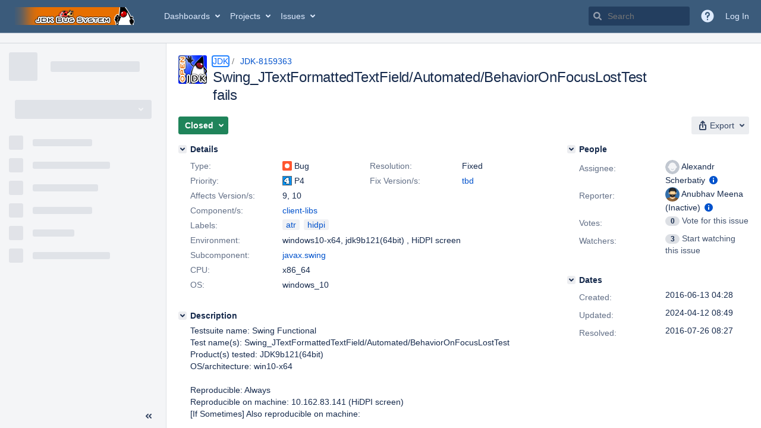

--- FILE ---
content_type: text/html;charset=UTF-8
request_url: https://bugs.openjdk.org/browse/JDK-8159363?attachmentOrder=asc
body_size: 1624
content:


<h2 style="display:none;">[JDK-8159363] Swing_JTextFormattedTextField/Automated/BehaviorOnFocusLostTest fails</h2>


    














    <div class="tabwrap aui-tabs horizontal-tabs aui-tabs-disabled">
        <script>resourcePhaseCheckpoint.interaction.then(() => require('wrm/require')('wrc!commentPins'));</script><script>resourcePhaseCheckpoint.interaction.then(() => require('wrm/require')('wrc!commentPinsDiscovery'));</script>

        <ul role="tablist" id="issue-tabs" class="tabs-menu" aria-label="Activity">
                                
            
            <li class="menu-item "
                role="presentation"
                id="all-tabpanel"
                data-id="all-tabpanel"
                data-key="com.atlassian.jira.plugin.system.issuetabpanels:all-tabpanel"
                data-label="All"
                data-href="/browse/JDK-8159363?page=com.atlassian.jira.plugin.system.issuetabpanels:all-tabpanel"
            >
                                    <a role="tab" aria-selected="false" aria-controls="all-tabpanel-tabpanel" id="all-tabpanel-link" href="/browse/JDK-8159363?page=com.atlassian.jira.plugin.system.issuetabpanels:all-tabpanel" tabindex="-1" class="ajax-activity-content">All</a>
                            </li>
                                
            
            <li class="menu-item  active-tab active "
                role="presentation"
                id="comment-tabpanel"
                data-id="comment-tabpanel"
                data-key="com.atlassian.jira.plugin.system.issuetabpanels:comment-tabpanel"
                data-label="Comments"
                data-href="/browse/JDK-8159363?page=com.atlassian.jira.plugin.system.issuetabpanels:comment-tabpanel"
            >
                                    <a role="tab" aria-controls="comment-tabpanel-tabpanel" id="comment-tabpanel-link" aria-selected="true" tabindex="0">Comments</a>
                            </li>
                                
            
            <li class="menu-item "
                role="presentation"
                id="worklog-tabpanel"
                data-id="worklog-tabpanel"
                data-key="com.atlassian.jira.plugin.system.issuetabpanels:worklog-tabpanel"
                data-label="Work Log"
                data-href="/browse/JDK-8159363?page=com.atlassian.jira.plugin.system.issuetabpanels:worklog-tabpanel"
            >
                                    <a role="tab" aria-selected="false" aria-controls="worklog-tabpanel-tabpanel" id="worklog-tabpanel-link" href="/browse/JDK-8159363?page=com.atlassian.jira.plugin.system.issuetabpanels:worklog-tabpanel" tabindex="-1" class="ajax-activity-content">Work Log</a>
                            </li>
                                
            
            <li class="menu-item "
                role="presentation"
                id="changehistory-tabpanel"
                data-id="changehistory-tabpanel"
                data-key="com.atlassian.jira.plugin.system.issuetabpanels:changehistory-tabpanel"
                data-label="History"
                data-href="/browse/JDK-8159363?page=com.atlassian.jira.plugin.system.issuetabpanels:changehistory-tabpanel"
            >
                                    <a role="tab" aria-selected="false" aria-controls="changehistory-tabpanel-tabpanel" id="changehistory-tabpanel-link" href="/browse/JDK-8159363?page=com.atlassian.jira.plugin.system.issuetabpanels:changehistory-tabpanel" tabindex="-1" class="ajax-activity-content">History</a>
                            </li>
                                
            
            <li class="menu-item "
                role="presentation"
                id="activity-stream-issue-tab"
                data-id="activity-stream-issue-tab"
                data-key="com.atlassian.streams.streams-jira-plugin:activity-stream-issue-tab"
                data-label="Activity"
                data-href="/browse/JDK-8159363?page=com.atlassian.streams.streams-jira-plugin:activity-stream-issue-tab"
            >
                                    <a role="tab" aria-selected="false" aria-controls="activity-stream-issue-tab-tabpanel" id="activity-stream-issue-tab-link" href="/browse/JDK-8159363?page=com.atlassian.streams.streams-jira-plugin:activity-stream-issue-tab" tabindex="-1" class="ajax-activity-content">Activity</a>
                            </li>
                </ul>

                    <div class="sortwrap">
                                    <button id="sort-button" class="issue-activity-sort-link aui-button aui-button-compact aui-button-subtle ajax-activity-content" data-tab-sort data-ajax="/browse/JDK-8159363?actionOrder=asc" data-order="asc" title="Reverse sort direction">
                        <span class="activity-tab-sort-label">Newest first</span>
                        <span class="aui-icon activity-tab-sort-down"></span>
                    </button>
                            </div>
                        <div class="tabs-pane active-pane"></div>
    </div>
                                <div class="issuePanelWrapper" id="comment-tabpanel-tabpanel" tabindex="0" role="tabpanel" aria-labelledby="comment-tabpanel-link">
            <div class="issuePanelProgress"></div>
            <div class="issuePanelContainer" id="issue_actions_container">
                <div class="issuePanelHeaderContainer" id="issue_actions_header_container">
                    




                </div>
                                                            



<div id="comment-13978805" class="issue-data-block activity-comment twixi-block  expanded ">
    <div class="twixi-wrap verbose actionContainer">
        <div class="action-head">
            <h3>
                <button class="twixi icon-default aui-icon aui-icon-small aui-iconfont-expanded">
                    Collapse comment:         
    
    
    
    
                            Alexandr Scherbatiy added a comment - 2016-07-26 07:50     
                </button>
            </h3>
            <div class="action-details">        
    
    
    
    
                            



    <a class="user-hover user-avatar" rel="alexsch" id="commentauthor_13978805_verbose" href="/secure/ViewProfile.jspa?name=alexsch"><span class="aui-avatar aui-avatar-xsmall"><span class="aui-avatar-inner"><img src="https://bugs.openjdk.org/secure/useravatar?size=xsmall&amp;avatarId=10122" alt="" loading="lazy" /></span></span> Alexandr Scherbatiy</a>
 added a comment  - <a href='/browse/JDK-8159363?focusedId=13978805&page=com.atlassian.jira.plugin.system.issuetabpanels:comment-tabpanel#comment-13978805' class='commentdate_13978805_verbose subText comment-created-date-link'><span
                class='date user-tz' title='2016-07-26 07:50'><time class='livestamp'
                                                                     datetime='2016-07-26T07:50:11-0700'>2016-07-26 07:50</time></span></a>       </div>
        </div>
        <div class="action-body flooded">Unable to reproduce the issue with JDK 9 b128 on my Windows 8.1 with HiDPI display.<br/>
<br/>
The error log is not available anymore. </div>
        <div class="action-links action-comment-actions">
                                        </div>
    </div>
    <div class="twixi-wrap concise actionContainer">
        <div class="action-head">
            <h3>
                <button class="twixi icon-default aui-icon aui-icon-small aui-iconfont-collapsed">
                    Expand comment:         
    
    
    
    
                            Alexandr Scherbatiy added a comment - 2016-07-26 07:50     
                </button>
            </h3>
            <div class="action-details flooded">
                        
    
    
    
    
                            



    <a class="user-hover user-avatar" rel="alexsch" id="commentauthor_13978805_concise" href="/secure/ViewProfile.jspa?name=alexsch"><span class="aui-avatar aui-avatar-xsmall"><span class="aui-avatar-inner"><img src="https://bugs.openjdk.org/secure/useravatar?size=xsmall&amp;avatarId=10122" alt="" loading="lazy" /></span></span> Alexandr Scherbatiy</a>
 added a comment  - <a href='/browse/JDK-8159363?focusedId=13978805&page=com.atlassian.jira.plugin.system.issuetabpanels:comment-tabpanel#comment-13978805' class='commentdate_13978805_concise subText comment-created-date-link'><span
                class='date user-tz' title='2016-07-26 07:50'><time class='livestamp'
                                                                     datetime='2016-07-26T07:50:11-0700'>2016-07-26 07:50</time></span></a>                        Unable to reproduce the issue with JDK 9 b128 on my Windows 8.1 with HiDPI display. 
 
The error log is not available anymore.             </div>
        </div>
    </div>
</div>
                                             



<div id="comment-13958055" class="issue-data-block activity-comment twixi-block  expanded ">
    <div class="twixi-wrap verbose actionContainer">
        <div class="action-head">
            <h3>
                <button class="twixi icon-default aui-icon aui-icon-small aui-iconfont-expanded">
                    Collapse comment:         
    
    
    
    
                            Anubhav Meena (Inactive) added a comment - 2016-06-13 04:28     
                </button>
            </h3>
            <div class="action-details">        
    
    
    
    
                            



    <a class="user-hover user-avatar" rel="ameena" id="commentauthor_13958055_verbose" href="/secure/ViewProfile.jspa?name=ameena"><span class="aui-avatar aui-avatar-xsmall"><span class="aui-avatar-inner"><img src="https://bugs.openjdk.org/secure/useravatar?size=xsmall&amp;avatarId=10102" alt="" loading="lazy" /></span></span> Anubhav Meena (Inactive)</a>
 added a comment  - <a href='/browse/JDK-8159363?focusedId=13958055&page=com.atlassian.jira.plugin.system.issuetabpanels:comment-tabpanel#comment-13958055' class='commentdate_13958055_verbose subText comment-created-date-link'><span
                class='date user-tz' title='2016-06-13 04:28'><time class='livestamp'
                                                                     datetime='2016-06-13T04:28:30-0700'>2016-06-13 04:28</time></span></a>       </div>
        </div>
        <div class="action-body flooded">RULE &quot;Swing_JTextFormattedTextField/Automated/BehaviorOnFocusLostTest&quot; ExitCode 1<br/>
<br/>
 </div>
        <div class="action-links action-comment-actions">
                                        </div>
    </div>
    <div class="twixi-wrap concise actionContainer">
        <div class="action-head">
            <h3>
                <button class="twixi icon-default aui-icon aui-icon-small aui-iconfont-collapsed">
                    Expand comment:         
    
    
    
    
                            Anubhav Meena (Inactive) added a comment - 2016-06-13 04:28     
                </button>
            </h3>
            <div class="action-details flooded">
                        
    
    
    
    
                            



    <a class="user-hover user-avatar" rel="ameena" id="commentauthor_13958055_concise" href="/secure/ViewProfile.jspa?name=ameena"><span class="aui-avatar aui-avatar-xsmall"><span class="aui-avatar-inner"><img src="https://bugs.openjdk.org/secure/useravatar?size=xsmall&amp;avatarId=10102" alt="" loading="lazy" /></span></span> Anubhav Meena (Inactive)</a>
 added a comment  - <a href='/browse/JDK-8159363?focusedId=13958055&page=com.atlassian.jira.plugin.system.issuetabpanels:comment-tabpanel#comment-13958055' class='commentdate_13958055_concise subText comment-created-date-link'><span
                class='date user-tz' title='2016-06-13 04:28'><time class='livestamp'
                                                                     datetime='2016-06-13T04:28:30-0700'>2016-06-13 04:28</time></span></a>                        RULE &quot;Swing_JTextFormattedTextField/Automated/BehaviorOnFocusLostTest&quot; ExitCode 1 
 
             </div>
        </div>
    </div>
</div>
                                                 </div>
        </div>
                                                

--- FILE ---
content_type: application/javascript
request_url: https://bugs.openjdk.org/FRjFK/j/nh/MsFu/zwiSi7XT/a99E2QbcE9Lpckpu9t/IhkYIg/bUZxdwxR/dTwB
body_size: 172376
content:
(function(){if(typeof Array.prototype.entries!=='function'){Object.defineProperty(Array.prototype,'entries',{value:function(){var index=0;const array=this;return {next:function(){if(index<array.length){return {value:[index,array[index++]],done:false};}else{return {done:true};}},[Symbol.iterator]:function(){return this;}};},writable:true,configurable:true});}}());(function(){Vt();ZWC();RVC();var pp=function(z4,HU){return z4+HU;};var z7=function Rx(TB,qd){'use strict';var Og=Rx;switch(TB){case rm:{var FB=qd[Y9];var NP=qd[Ym];var LP=qd[GQ];Bd.push(BT);FB[NP]=LP[NT(typeof OW()[JT(xg)],pp([],[][[]]))?OW()[JT(nT)].call(null,wx,bV):OW()[JT(sj)](cN,ST)];Bd.pop();}break;case zR:{var dc=qd[Y9];Bd.push(l2);var qx;return qx=dc&&Vg(gU()[N4(kW)](VU,YX),typeof HC[OW()[JT(MW)].apply(null,[Ec,fE])])&&NT(dc[LT()[WV(Eg)].apply(null,[Kx,BR,K2,vV])],HC[OW()[JT(MW)](Ec,fE)])&&qV(dc,HC[OW()[JT(MW)](Ec,fE)][VV()[TW(g4)].call(null,VL,bL,pj)])?OW()[JT(F7)].apply(null,[rT,Rg]):typeof dc,Bd.pop(),qx;}break;case Ym:{return this;}break;case Yf:{Bd.push(FE);var gx;return gx=N7()[xd(dd)].apply(null,[tL,XV]),Bd.pop(),gx;}break;case sw:{var H7=qd[Y9];var RW;Bd.push(nU);return RW=H7&&Vg(gU()[N4(kW)].apply(null,[VU,tB]),typeof HC[OW()[JT(MW)](OE,fE)])&&NT(H7[LT()[WV(Eg)].call(null,Kx,PU,Sj([]),n7)],HC[OW()[JT(MW)](OE,fE)])&&qV(H7,HC[OW()[JT(MW)](OE,fE)][VV()[TW(g4)].call(null,F7,bL,XT)])?OW()[JT(F7)](xj,Rg):typeof H7,Bd.pop(),RW;}break;case Lb:{Bd.push(ng);this[cU()[m2(V4)].apply(null,[lE,P2,CV,rW,LN])]=Sj(nU);var gp=this[cU()[m2(Q4)](tV,Q4,RU,XN,tP)][nU][LT()[WV(X7)].apply(null,[mg,vt,tP,Sj(Sj(Gc))])];if(NT(N7()[xd(Np)](Fc,nU),gp[gE()[sx(v4)](dp,Qv)]))throw gp[NT(typeof N7()[xd(dd)],'undefined')?N7()[xd(DE)].call(null,YL,G4):N7()[xd(k2)](qv,r7)];var NB;return NB=this[OW()[JT(LN)](LX,xV)],Bd.pop(),NB;}break;case pw:{var Qc=qd[Y9];var vL=qd[Ym];var BU=qd[GQ];Bd.push(s2);try{var dE=Bd.length;var Zp=Sj([]);var sP;return sP=sV(pf,[gE()[sx(v4)](dp,pm),TN()[jx(V4)](HP,p4,Dd,EB,hW),qV(typeof N7()[xd(Gx)],'undefined')?N7()[xd(k2)](Y1,r7):N7()[xd(DE)].apply(null,[rL,vB]),Qc.call(vL,BU)]),Bd.pop(),sP;}catch(mL){Bd.splice(SW(dE,Gc),Infinity,s2);var rP;return rP=sV(pf,[qV(typeof gE()[sx(OL)],pp('',[][[]]))?gE()[sx(v4)](dp,pm):gE()[sx(Gc)].apply(null,[Ex,Sp]),N7()[xd(Np)].call(null,Ix,nU),qV(typeof N7()[xd(FP)],'undefined')?N7()[xd(k2)](Y1,r7):N7()[xd(DE)](U4,Fc),mL]),Bd.pop(),rP;}Bd.pop();}break;case ZX:{return this;}break;case tv:{var vj=qd[Y9];Bd.push(zj);var vT=HC[OW()[JT(Jp)].apply(null,[lP,RL])](vj);var sW=[];for(var MB in vT)sW[NT(typeof VV()[TW(xL)],'undefined')?VV()[TW(K2)].call(null,wj,G2,rW):VV()[TW(p4)](Aj,bg,sR)](MB);sW[NT(typeof gE()[sx(Bj)],pp('',[][[]]))?gE()[sx(Gc)].apply(null,[kg,zc]):gE()[sx(n7)](bL,BN)]();var mW;return mW=function MP(){Bd.push(F2);for(;sW[OW()[JT(nU)].apply(null,[Cg,tx])];){var qT=sW[LT()[WV(LN)](ZE,j7,zE,Sj(Sj(nU)))]();if(ON(qT,vT)){var IN;return MP[OW()[JT(sj)].call(null,RB,ST)]=qT,MP[cU()[m2(V4)].apply(null,[b4,P2,CV,Sj(Sj({})),kW])]=Sj(Gc),Bd.pop(),IN=MP,IN;}}MP[cU()[m2(V4)](b4,P2,CV,bP,v4)]=Sj(nU);var Pc;return Bd.pop(),Pc=MP,Pc;},Bd.pop(),mW;}break;case RX:{var MN=qd[Y9];var lc;Bd.push(X4);return lc=MN&&Vg(qV(typeof gU()[N4(DE)],'undefined')?gU()[N4(kW)](VU,JR):gU()[N4(P2)].call(null,j2,rp),typeof HC[OW()[JT(MW)](CX,fE)])&&NT(MN[LT()[WV(Eg)](Kx,dR,Q7,fE)],HC[OW()[JT(MW)].apply(null,[CX,fE])])&&qV(MN,HC[OW()[JT(MW)].apply(null,[CX,fE])][VV()[TW(g4)](Sj(Sj({})),bL,Mv)])?OW()[JT(F7)](Dm,Rg):typeof MN,Bd.pop(),lc;}break;case Rb:{var PV=qd[Y9];return typeof PV;}break;case fw:{var kE=qd[Y9];return typeof kE;}break;case xm:{var cW=qd[Y9];var KV=qd[Ym];var Uc=qd[GQ];return cW[KV]=Uc;}break;case Gk:{var Jc=qd[Y9];Bd.push(v7);var Rj;return Rj=sV(pf,[VV()[TW(rg)].call(null,Sj(Sj(Gc)),R4,Fz),Jc]),Bd.pop(),Rj;}break;case Sz:{return this;}break;}};var ZL=function(DP){return ~DP;};var Ap=function Oj(Nj,nB){var Fd=Oj;do{switch(Nj){case Rv:{Fg=GN*K2+p4*bP+g4;AU=wP*Gc*P2*p4*bP;kU=QB*Jp-Fg-AU+vN+GP;Nj-=mm;W2=bE+hx+Mg+Td-pN-kU;PU=V4*Gc*GN+Q4*K2;Wd=wP+P2+F7*V4+GN;KU=P2*Q4+GN*wP*Gc;pP=P2+GN*K2-F7-g4;}break;case w1:{Nj=EQ;Ac=F7+K2+wP*p4*Q4;qj=K2*bP-P2+F7*g4;HN=GN*wP+bP+Gc;Wx=p4+Eg*F7*g4+P2;hT=bP*P2*F7*Gc-K2;ZV=Eg*K2*P2*p4+Gc;}break;case cQ:{Nj+=s9;hg=GN+Eg+F7+K2*V4;bB=g4*Q4+F7+GN*wP;fV=wP+Eg*g4*p4*V4;Ad=F7+GN-bP+p4;Mj=wP*g4*Eg+bP*p4;c7=F7*K2*Gc+g4+GN;B2=F7+GN-p4+K2-g4;}break;case jC:{Sx=wP+GN+P2+V4;Nj+=Mk;Vc=Q4*Eg-K2*wP+GN;qc=GN+wP*bP-V4+Eg;AT=wP+K2+V4*Q4+F7;Yg=K2*GN+Eg+Q4*p4;F4=wP+Q4*P2*Gc*p4;}break;case OR:{Nj+=YC;DN=p4*K2*wP-Eg-P2;Qg=V4*GN-F7-p4;V7=Q4*Eg*wP-g4*GN;PL=K2+wP*GN-P2*V4;IL=V4*Eg*Q4+GN-Gc;Ej=p4-K2*Gc+V4*GN;qU=GN*bP*g4+Eg+Q4;XE=Q4*p4+wP+GN+g4;}break;case YD:{Qj=V4*F7+p4*g4*Q4;UW=Eg+GN*P2-g4+K2;mB=bP*F7*g4-P2+p4;dP=K2+wP*V4*Q4-Eg;JW=Eg*bP*F7-wP+V4;cB=wP*p4*Q4+P2+g4;Nj=KX;}break;case pt:{AV=K2*Gc*Q4+GN*wP;QL=F7*K2+g4*Eg;Nj+=OD;Yj=V4*Eg*K2+bP*GN;jg=V4*K2*Q4-P2*Eg;Gp=V4*GN-F7*P2-K2;t4=wP+p4*P2*F7+bP;}break;case HX:{ZU=K2+GN*p4+V4;Nj=A6;GE=Q4*GN+p4-g4*K2;dT=GN+bP*wP*F7-Q4;QU=p4+GN+K2*wP+F7;lg=wP*GN+P2+bP+K2;q7=Gc*V4*GN+Q4;px=wP-K2+Q4*F7+bP;rE=GN*V4-g4-bP*wP;}break;case Uz:{Nj=UQ;for(var nL=nU;RE(nL,nj[OW()[JT(nU)].apply(null,[Yb,tx])]);nL=pp(nL,Gc)){(function(){var NW=nj[nL];var Vj=RE(nL,fj);Bd.push(b7);var w2=Vj?gU()[N4(nU)].call(null,g7,z6):qV(typeof gE()[sx(Gc)],pp([],[][[]]))?gE()[sx(nU)](Dd,r2):gE()[sx(Gc)](Dj,VU);var fA=Vj?HC[qV(typeof gE()[sx(Gc)],pp('',[][[]]))?gE()[sx(g4)](sj,Om):gE()[sx(Gc)].call(null,gJ,N3)]:HC[gU()[N4(g4)](MW,Ut)];var Eq=pp(w2,NW);rQ[Eq]=function(){var gG=fA(E5(NW));rQ[Eq]=function(){return gG;};return gG;};Bd.pop();}());}}break;case Sm:{AO=E3+s4+X0-pZ+Zl;Nj-=jQ;GI=wP*K2*bP*P2-Gc;kK=F7*Eg-g4-Q4+V4;GF=GN*bP*g4-F7+Gc;}break;case UR:{vK=p4+F7*V4-bP+GN;EG=GN*g4+wP-V4+bP;H0=Gc+p4*K2*F7-V4;OO=g4*K2-wP+GN*P2;H3=Eg*V4*Q4-g4+Gc;AK=bP*Q4*F7-g4*V4;Nj+=AX;I4=Q4*P2*V4-p4+wP;Pn=g4-p4+V4*F7+GN;}break;case nw:{for(var FS=SW(FZ.length,Gc);TA(FS,nU);FS--){var pO=jZ(SW(pp(FS,rK),Bd[SW(Bd.length,Gc)]),qO.length);var g5=BM(FZ,FS);var Y4=BM(qO,pO);d5+=VI(k9,[fG(zn(ZL(g5),Y4),zn(ZL(Y4),g5))]);}return bI(OR,[d5]);}break;case W1:{XZ=Gc-Q4+GN*K2;tY=P2+g4*Gc+p4*GN;EA=K2*Gc*wP*Eg*bP;kJ=Gc-K2+GN*wP-p4;m3=F7+Q4-Eg+K2*GN;qq=V4*GN+bP*p4-Gc;Nj=UD;}break;case Jv:{Yn=Q4*GN;b5=bP*p4+g4*wP*Q4;Nj+=FR;NM=P2+V4*Eg-wP*g4;mJ=F7*P2*K2-V4;WZ=Gc-Eg+GN*g4*K2;}break;case Mw:{qG=Q4*K2*wP;R3=V4*g4+K2*GN+wP;TS=P2+K2*V4*wP+p4;Nj-=jQ;M0=Eg*GN-P2+bP*p4;}break;case TC:{Nj+=w;VF=Eg*wP*Q4-V4*g4;wK=wP*g4*F7-Q4;SK=GN*Q4-F7-g4-wP;S3=F7*Q4+g4+p4+bP;Qq=Eg-F7+V4+GN*P2;}break;case mv:{JI=g4+Eg*GN+P2*wP;EJ=K2+GN*p4+P2+wP;UG=K2*p4*Gc*Eg+P2;bn=g4*F7*p4+GN-V4;WH=GN*bP-P2-K2+F7;ZM=Gc*GN*K2-Eg+wP;YJ=P2*GN-p4+g4-Gc;Nj=Y6;jq=GN*V4-Gc-K2-wP;}break;case fQ:{Nj=Rz;SS=F7*V4-Gc+bP+g4;YL=p4*GN+g4+bP*Q4;G4=F7+GN*P2+bP+K2;l3=F7*wP-Gc+V4-P2;jG=F7*bP*Eg+P2+wP;LK=Gc+Eg*wP+K2*GN;jJ=bP*GN+g4+wP+p4;}break;case AQ:{jI=P2+wP+GN*bP;Nj+=Fm;UF=V4+F7-bP+GN*p4;jA=GN*Gc*wP+p4*bP;SA=g4*P2*V4*p4-Gc;JA=P2*F7+V4*Q4-Gc;CK=Q4+Eg+F7*wP+K2;}break;case DD:{BY=F7+GN*V4+Eg+p4;Ql=wP-P2-K2+V4*F7;Nj=Ez;mI=K2+bP+GN*p4+g4;CA=GN*bP+p4-P2+wP;}break;case wD:{d0=GN*Q4+bP-K2-wP;Nj=kX;Sq=p4*Gc*GN+bP*K2;CG=Q4*Gc-F7+GN*wP;xj=Q4-p4+P2*GN;WJ=F7*V4+P2*K2*Q4;kG=F7+wP*Q4*bP+p4;}break;case L1:{VL=K2*wP*g4+Eg-P2;Dd=wP+P2*F7-Eg*Q4;PJ=Q4+wP*g4-V4-P2;xL=bP-V4-Gc+P2*p4;RL=bP+P2+g4+K2*V4;QJ=p4*g4+Q4*P2;Nj-=DX;}break;case nz:{NJ=F7+p4*GN-g4-Q4;nK=K2*Eg-P2+GN*V4;p5=Gc+p4*K2*V4+F7;Nj+=k6;BK=wP*F7-g4-p4*V4;}break;case KC:{for(var hO=nU;RE(hO,XK[pM[nU]]);++hO){vF()[XK[hO]]=Sj(SW(hO,Eg))?function(){cS=[];Oj.call(this,fm,[XK]);return '';}:function(){var IF=XK[hO];var mK=vF()[IF];return function(MA,T3,tG,DI){if(NT(arguments.length,nU)){return mK;}var jF=VI(dw,[zE,T3,tG,DI]);vF()[IF]=function(){return jF;};return jF;};}();}Nj-=bX;}break;case xv:{cG=F7*Q4+p4*GN+wP;xI=Eg-p4+bP+F7*Q4;cO=GN*wP-K2-Gc-F7;Nj+=mb;xA=GN*Eg+P2-F7+wP;}break;case MQ:{NZ=GN+F7*Q4-K2+P2;jY=GN*V4+wP-F7+bP;Yl=F7+GN*g4*P2+K2;XT=V4*g4*P2*Eg+p4;Nj-=IR;T0=V4*p4*K2*g4-wP;Un=GN*P2+bP+Eg*g4;hS=V4+Eg*P2*bP*Q4;ln=p4*GN+Gc+Eg;}break;case fC:{Q5=V4*Gc*F7+Q4+GN;QG=V4*GN-wP-K2*Q4;Nj-=Jv;NS=V4*F7+GN*bP+Eg;vN=GN*Eg-F7*V4-bP;Ln=g4*Eg*F7+GN-V4;OK=GN*wP+bP-V4*p4;hJ=K2-g4-bP+GN*Eg;LO=F7+bP*GN-wP-P2;}break;case U9:{Nj=Kw;OL=V4*g4+bP*K2-P2;DE=p4*P2-wP+K2;Q7=Eg*wP-P2-p4*bP;kW=Eg+bP*K2-Gc-V4;Np=V4*bP+g4-P2;lM=P2*g4+K2+V4*bP;Gx=wP+p4-Q4+g4*bP;v4=K2+V4*P2-bP-g4;}break;case Xh:{DH=GN*p4+Q4*wP+Gc;D5=F7+g4*GN+P2-V4;F3=K2*Q4+g4+GN*Eg;ZH=P2-wP+F7+V4*GN;E3=F7*p4+K2*GN;X0=F7-wP+GN*p4+bP;pZ=Eg*GN+V4-Q4*bP;Nj=Sm;Zl=Eg+bP*V4*Q4-GN;}break;case dQ:{tO=GN*wP-V4+g4+P2;Nj+=kh;Mq=V4+bP*wP*F7-Q4;JH=F7*Eg+Q4-Gc;SF=Gc+P2+F7*wP-Q4;DA=p4*F7+wP+V4-bP;Sn=GN*wP+Eg-P2*V4;XH=GN*Eg+Gc+p4*wP;}break;case xX:{XN=bP*Q4*g4+p4*K2;Nj-=mt;A4=GN+bP*F7*Eg+P2;DO=F7+P2*Q4*V4*bP;HO=Eg+Q4*wP*V4*Gc;LA=F7*wP-Q4-bP-K2;wn=GN*Gc*wP-Q4*g4;}break;case qR:{kn=Eg*GN-Gc-V4*Q4;G3=F7-Eg+K2+GN*wP;qJ=F7*g4+GN*V4-Eg;G2=K2-V4+p4*GN;Nj=kR;tK=Gc*F7*P2*K2-GN;hY=g4*GN+K2+p4+Eg;jM=GN*K2-Q4-bP*wP;tL=V4+Q4*bP*K2*p4;}break;case kX:{Kn=Q4+K2-wP+GN*P2;gY=wP*GN-p4+K2;PG=F7*K2*bP-V4*wP;JY=bP+P2*GN+wP+g4;mY=GN*wP-bP+p4*Q4;Nj=qR;V3=bP+g4*p4*K2*V4;}break;case mQ:{tH=g4*GN-wP*P2-bP;p0=F7+wP+g4*V4*P2;OI=Eg*Gc+GN;Nj-=Iv;UJ=F7+K2+wP*GN;CZ=p4-Eg+wP+GN*Gc;YA=wP+GN+P2-bP+Gc;K0=P2*bP*wP+K2;}break;case Bz:{FP=Gc+bP*Eg+Q4-wP;hW=P2*V4+Eg*Gc;XF=wP*g4+Eg*bP+Gc;QB=bP+wP*V4;QI=F7+wP+V4-g4;X3=V4*Eg*Gc-g4;Nj-=AC;R4=p4*V4+F7;}break;case RC:{j0=wP-Q4+V4*p4*P2;Nj=vv;M3=Q4+GN*wP+K2+Gc;ZG=Gc+V4*wP-P2-Eg;j3=wP*P2*p4*g4+Eg;w3=P2*Gc+Q4+GN*K2;RK=K2*g4*V4*wP-bP;}break;case Bw:{while(Z0(IM,nU)){if(qV(x0[HM[g4]],HC[HM[Gc]])&&TA(x0,PF[HM[nU]])){if(Vg(PF,JG)){pJ+=VI(k9,[sA]);}return pJ;}if(NT(x0[HM[g4]],HC[HM[Gc]])){var fY=GH[PF[x0[nU]][nU]];var V0=Oj(tR,[IM,fY,nH,Sj(Sj([])),x0[Gc],pp(sA,Bd[SW(Bd.length,Gc)])]);pJ+=V0;x0=x0[nU];IM-=sV(ZX,[V0]);}else if(NT(PF[x0][HM[g4]],HC[HM[Gc]])){var fY=GH[PF[x0][nU]];var V0=Oj.apply(null,[tR,[IM,fY,Sj(Sj(Gc)),R4,nU,pp(sA,Bd[SW(Bd.length,Gc)])]]);pJ+=V0;IM-=sV(ZX,[V0]);}else{pJ+=VI(k9,[sA]);sA+=PF[x0];--IM;};++x0;}Nj-=tX;}break;case ph:{Aq=Q4*Eg*p4+GN+F7;AM=Q4*Gc*GN-g4-Eg;sI=wP*GN+g4+V4-K2;Nj+=FQ;HA=wP-Gc+GN*K2;Cn=p4*Gc*Eg*Q4;VG=K2*Q4-Gc+wP*GN;}break;case vh:{dp=F7-P2+wP+Q4*p4;cF=GN*g4*bP+F7;PY=wP*Q4*V4+K2+Gc;k3=F7*wP+Eg*g4*V4;Nj+=lk;Ix=GN*Q4-Eg-bP*V4;bO=V4*p4*Q4*Gc+g4;}break;case N6:{BF=V4*GN+P2*K2+Gc;cA=F7*g4*Q4-wP+K2;TZ=K2*F7*bP-g4-wP;lK=p4*wP*bP+Eg;Nj-=Ob;Cl=V4*p4+bP*P2*wP;BO=wP*bP*F7-p4;}break;case hf:{n4=F7*g4+Q4-P2;mg=wP+bP-V4+Eg*Q4;Jp=p4*g4+Eg-K2;rg=K2*wP-Gc-g4*Eg;Pq=Q4+p4+P2*K2-g4;Nj=Xz;k2=wP+bP+Q4-K2+P2;k0=g4+p4-bP+wP+Q4;LN=Eg*bP+g4+Q4+K2;}break;case wv:{Nj=A;hF=Gc+GN*wP+K2-Q4;Iq=Q4*F7+GN+V4*g4;sS=Eg*p4*Q4+g4*P2;bl=p4*V4+Q4+GN*K2;}break;case Dv:{YI=wP*GN+P2*Gc*Eg;GK=GN*Eg-p4-Q4-g4;Nj+=Xk;PO=Eg*F7+GN*p4+K2;EF=F7+GN*Q4-wP*p4;YM=p4*GN-K2+Eg*P2;HY=GN+wP*bP*P2+Gc;}break;case Y6:{lA=g4-Q4+wP+K2*F7;F0=P2*V4+F7*p4*bP;lO=p4*bP+F7*Q4+K2;Nj=wv;n3=K2*GN+g4-V4*bP;LS=bP*P2*Q4*p4;kO=bP*Q4*p4*Gc-V4;wY=K2+P2*GN-Eg;J0=wP*Gc-Eg+p4*GN;}break;case Cz:{Nj=Bw;var x0=nB[Ph];var Gq=nB[Nk];if(NT(typeof PF,HM[bP])){PF=JG;}var pJ=pp([],[]);sA=SW(Gq,Bd[SW(Bd.length,Gc)]);}break;case tk:{Nj=Db;while(RE(cI,Fq.length)){OW()[Fq[cI]]=Sj(SW(cI,nT))?function(){return sV.apply(this,[sw,arguments]);}:function(){var mS=Fq[cI];return function(LG,TI){var sq=NH(LG,TI);OW()[mS]=function(){return sq;};return sq;};}();++cI;}}break;case kv:{gF=p4*wP*Q4+V4;Zn=p4-P2+Eg*V4*wP;VH=Gc*p4-F7+GN*Q4;v0=GN*wP+V4-Q4*K2;j5=V4+g4*GN-P2+p4;Jn=F7-Q4+wP*GN-g4;Nj+=Wz;nq=GN+wP*Eg*P2*bP;}break;case tt:{BA=GN+wP+p4*V4*g4;Nj+=XX;On=bP*F7*Eg-p4+g4;lY=K2*P2*bP*Eg+p4;NK=wP*GN-Gc-V4*P2;}break;case St:{M4=Q4+Eg+K2*F7*P2;tA=bP*P2*F7+p4;r7=Q4*V4+P2*bP-p4;Nj-=BC;rl=p4*GN*Gc-V4+bP;}break;case j6:{bF=K2-wP+GN*g4-F7;GJ=K2*p4+GN*V4-P2;I0=GN*V4+Q4+F7*K2;gM=p4*GN+P2*wP*K2;fq=Eg+g4+wP*F7-V4;Nj+=T9;QO=p4*K2+g4*F7*wP;LM=F7*Eg+K2+Gc+p4;}break;case SR:{Nj-=Nm;Gn=K2*GN-P2+wP-g4;hI=Eg+bP*GN+Q4-F7;GO=V4-F7+Gc+GN*Q4;f5=Eg*GN-wP-V4;}break;case Vw:{tl=F7*Eg*bP*Gc-V4;bA=wP*Eg*p4+bP-Gc;HI=wP+K2*GN-V4;dZ=GN*p4+F7+Eg-P2;tV=P2*K2*F7-bP*Gc;RS=Q4*g4*K2*V4+wP;Nj=xv;}break;case K1:{XA=Eg*P2-p4+wP*GN;Nj-=mt;W3=p4+P2*F7-K2*bP;Gl=Eg*p4+bP*wP*F7;VJ=bP*F7-V4-P2-g4;}break;case bm:{fE=F7+P2*Q4-wP;Nj=gw;g3=GN+Q4*bP-wP+Eg;Yb=P2+GN*g4-bP;tx=GN+P2*g4+V4+bP;b7=K2-F7+wP*Eg*V4;Dj=F7*Eg*g4+GN*K2;r2=F7*V4*bP+p4-K2;gJ=F7+p4*wP*V4+Q4;}break;case Zf:{AZ=Eg+p4*wP*Q4;Nj=P;LZ=P2*bP+wP*GN+Eg;xH=F7+wP+V4*K2*P2;Hq=Eg*GN-g4-p4*P2;}break;case kR:{j7=V4+P2*Gc*p4*wP;RB=P2*GN+Eg+wP-K2;Nj=Tw;b4=Q4*bP*V4+K2*wP;wA=F7+GN*Eg+bP;TO=wP+g4*bP*GN+Eg;}break;case kw:{lS=p4-P2+GN*bP;xO=Eg*p4+g4*wP*K2;Nj-=WD;K3=V4*K2+GN-p4;lJ=V4-Gc+bP+wP*GN;sO=g4*wP*p4*Q4-GN;B0=wP-g4*bP+GN*P2;Qn=Gc-p4+V4+K2*F7;SH=bP*F7*Gc*K2-V4;}break;case Ez:{Nj=Gw;En=Ql-mI+qc+JS+CA+QB;Jl=bP*F7*Q4+P2-p4;hG=F7*wP-bP+P2-Q4;YS=p4*Gc+Q4*P2*wP;SY=V4*p4*K2-P2*bP;mq=p4*GN-Eg-P2+g4;U4=GN-Q4+F7*V4+bP;}break;case Hz:{zl=Q4*K2*Gc+P2+GN;vH=Eg*F7-K2-bP-Gc;Tq=P2*Eg*F7+V4+bP;FY=Gc+p4*GN+P2*Eg;lP=GN*V4+p4*Q4*g4;m0=Eg*GN+F7+K2*g4;Nj+=Sw;bK=GN+wP*Q4*Eg+bP;tJ=Gc*g4+GN*bP-wP;}break;case fD:{Nj+=wh;W5=Q4+K2*F7*Gc*P2;CI=bP+V4*GN+Eg-F7;sM=wP*F7*g4+Gc-GN;VY=K2*wP+V4*GN;CY=V4*p4*Q4+P2+Gc;}break;case Gm:{GP=V4*p4*wP+g4;Z3=P2+GN*K2+wP-p4;GZ=P2*bP*Eg-K2+V4;OH=wP*V4*p4-Q4*Gc;Nj=J1;v5=Eg*V4+GN+K2*F7;}break;case Hk:{X5=bP*p4*wP-K2-F7;QS=g4*GN+K2+F7;f0=Q4+bP*F7-Eg-V4;cK=V4*p4*Q4*g4+bP;Nj=Ov;bJ=p4-Gc+V4*Q4*P2;}break;case Tw:{xK=F7*wP+Q4+bP-P2;Nj=fQ;bG=g4-Gc+P2*GN-Eg;JK=Q4*F7*Gc+p4-bP;cq=wP+GN*Gc*Eg-F7;jS=V4+bP*GN+p4+P2;VS=GN+p4+V4+F7*Q4;}break;case Lb:{WK=[AH(g4),XV,AH(lM),XF,AH(wP),AH(rg),Pq,AH(bP),Gc,AH(Gx),kW,g4,K2,AH(P0),F7,Jp,AH(PJ),XV,AH(wP),Eg,P2,AH(K2),bP,Gc,bP,AH(P2),Eg,AH(V4),XV,AH(Gc),XV,AH(MW),K2,AH(LN),bL,AH(gA),rg,XV,AH(X7),MW,MW,AH(MW),nT,p4,AH(gA),nH,AH(Eg),AH(K2),K2,AH(sj),Gx,AH(Pq),wP,AH(Gx),GS,AH(P2),XV,AH(GS),Np,MW,AH(k2),AH(Jp),wP,p4,Gx,P2,AH(V4),AH(Eg),AH(HF),P2,AH(K2),nT,AH(Eg),AH(Gc),AH(bP),AH(bP),bg,AH(MW),nT,AH(V4),AH(v4),hW,AH(Eg),V4,AH(V4),wP,p4,P2,AH(p4),AH(bP),AH(Gc),AH(bP),xL,AH(Gx),AH(Jp),Jp,Gc,MW,AH(kW),AH(p4),g4,AH(F7),GS,sj,AH(sj),AH(Gc),AH(Gc),g4,p4,AH(g4),AH(Jp),V4,g4,Eg,AH(MW),n4,AH(Gc),AH(p4),K2,[nU],AH(PZ),Q7,nT,AH(Jp),MW,Gc,AH(Jp),AH(nO),vV,AH(nT),FP,AH(QB),mg,AH(Jp),AH(K2),PJ,AH(nT),AH(n7),AH(xg),FP,AH(Gc),Gc,SJ,V4,AH(rW),AH(P2),AH(Eg),AH(g4),Gx,AH(wP),xL,AH(wP),AH(Gx),sj,AH(XV),AH(dd),Q4,tP,AH(bP),AH(Q7),nU,QJ,AH(K2),AH(ml),F7,AH(g4),AH(wP),K2,AH(Eg),AH(sj),kW,p4,dd,bP,AH(g4),AH(vV),QI,AH(nT),g4,AH(LN),X3,sj,AH(P2),xL,AH(xL),kW,AH(Jp),XV,AH(xn),lM,[nU],P2,AH(k2),Gx,wP,AH(bP),AH(p4),V4,wP,wP,AH(Q4),Dd,AH(fE),Eg,AH(Gc),Gc,bP,nU,AH(Jp),wP,AH(Q4),MW,AH(XF),nT,AH(g4),bP,AH(P2),AH(Eg),XV,AH(XV),AH(Gc)];Nj=Db;}break;case MC:{GY=p4+GN*Eg+F7;fJ=Eg*GN+bP+g4;TY=GN*Eg+F7+Q4*g4;Nj-=Qw;Kq=GN*g4+Eg*F7-Q4;gn=Eg*F7+P2*Q4+K2;rO=Eg-wP-g4+p4*GN;}break;case AX:{R0=V4*GN+p4-g4+F7;HS=p4*P2+GN*V4;Nj-=G;ES=bP-P2+F7*wP*g4;EY=GN-Eg-V4+F7*Q4;SZ=Q4*GN-bP-wP-P2;wF=F7*Eg+P2-K2*wP;}break;case c6:{while(RE(SM,fS.length)){VV()[fS[SM]]=Sj(SW(SM,K2))?function(){return sV.apply(this,[k9,arguments]);}:function(){var dA=fS[SM];return function(S4,hM,pF){var J3=ZJ(QI,hM,pF);VV()[dA]=function(){return J3;};return J3;};}();++SM;}Nj-=Oh;}break;case gX:{pG=V4+p4*GN+bP-P2;fZ=Q4*F7*Gc+p4-P2;z3=V4*P2*Q4*bP-Gc;Nj=rm;hn=Gc*F7*V4-p4+P2;Bn=bP-wP+K2*GN+p4;OG=Gc+g4*p4+Eg*F7;JM=Gc*wP*Q4*p4+K2;JJ=GN-Q4+p4*wP*V4;}break;case z9:{vI=Eg+GN+V4+g4-bP;pK=wP+GN+Q4-bP;SI=p4*GN+Eg*bP+P2;dq=K2*Q4*wP+GN+p4;Nj+=Cz;KA=Eg*g4*Gc*wP*p4;RI=V4*wP*K2-g4+Eg;}break;case qQ:{ZF=g4+Q4*V4*wP-p4;UH=Q4*bP+F7*P2+K2;n0=g4*P2*V4+GN;kA=F7-bP+GN*Eg+P2;Vn=Eg*GN-p4+g4*V4;nS=Q4*F7*g4-V4-Gc;hH=GN*p4-K2*P2+g4;Nj-=UR;}break;case PX:{F7=K2*Gc*V4-Eg;wP=g4*p4-V4+K2;Nj+=Em;Q4=g4-Gc+wP;fM=Gc*F7*V4*g4+Q4;}break;case PR:{Nj=Yh;O3=P2*wP-F7+p4*GN;cY=p4+V4*GN-Eg-wP;t3=wP+bP*Q4*p4;CS=K2*Q4+Gc+Eg*GN;Q3=VL+xG-qI+CS;Xq=GN*V4-Gc+F7;YG=p4*F7+GN+wP*Q4;}break;case A:{C3=V4+K2+F7*P2*Eg;CJ=Gc+GN*p4-K2*bP;VM=bP*GN+Q4-V4-F7;ZI=g4+V4+Q4*wP*bP;Mn=GN*P2+Q4*Eg+bP;zq=F7+Gc+Eg*GN-wP;C5=GN*wP+Q4*Eg;Nj=Dw;DK=GN*Eg-bP+K2+F7;}break;case RD:{IK=K2+F7*Eg*Gc;hK=Q4*bP*g4+P2*F7;k5=Q4+F7+p4+GN+V4;fF=Q4-Gc+GN*wP+V4;qK=p4*GN-bP-F7-wP;Nj+=dv;dl=bP+V4*GN-Q4-g4;D3=Eg-P2-Gc+V4*GN;hl=Eg*p4+wP+GN+V4;}break;case Yf:{Hn=GN*V4-Q4-Gc;rn=g4+F7*V4-Q4-P2;Nj=Zf;Nn=wP*GN-p4*Gc;FA=F7*p4*bP-wP;RO=P2+F7*g4*Q4;}break;case KX:{Nj-=Ov;JZ=Gc*p4*Eg*V4;IO=P2+GN*Eg+K2+bP;zM=P2*F7*Gc*K2-Q4;sl=bP-F7+GN*Q4+g4;fl=Q4+wP*g4*K2*p4;FH=Q4+V4*GN+p4-bP;kl=P2*wP*K2*bP-p4;}break;case S6:{XI=g4*p4*F7-Q4*Gc;MZ=Gc*Eg*bP*F7;MM=V4*P2+wP*Eg*K2;Nj=Hk;RA=F7*bP*p4-V4-GN;}break;case rm:{s3=K2*V4*Q4-Gc-GN;PM=F7*V4-K2-Q4+g4;EI=K2*F7-bP+wP-Gc;kH=p4*V4*wP*Gc;Nj=ph;xq=K2*Q4*wP+Gc;}break;case RQ:{Nj=wR;K4=Q4*GN+p4-g4*Eg;vJ=P2*V4+Eg*GN;c5=p4*Eg*V4-Gc-wP;LJ=V4*wP*Q4+Gc+g4;w0=GN*bP+g4*F7*Q4;}break;case Hw:{VZ=bP*wP*Q4+GN-V4;B3=GN*wP-bP*V4;tM=K2+wP+F7*Q4-Gc;DZ=g4*p4*GN-Q4*F7;Nj=DD;WI=K2+Q4*wP*g4-V4;WG=P2*GN-wP+F7;}break;case Kw:{Bj=bP-F7+Q4*Eg+K2;VU=Gc+p4*Eg-P2*g4;Nj=L1;X7=Q4-Gc-K2+P2*V4;nT=Q4+K2+wP-bP*P2;MW=P2+bP+Gc+wP;vG=P2+Eg+V4*Q4;s4=g4*p4-F7+V4*Q4;ZE=K2*p4*g4+V4-Eg;}break;case dD:{xn=Gc+V4*K2+g4;PZ=g4*V4*K2-F7+wP;tP=Q4+g4*V4*bP;xg=P2-g4+bP*V4;Nj-=I1;MF=Q4+P2*bP*K2;IA=Q4-Eg+F7+P2*V4;}break;case HD:{rJ=Eg*GN-F7-K2;sF=wP*GN-g4+p4+Q4;XO=bP+Q4*K2*wP+V4;mO=g4*p4*F7+V4-K2;bE=V4*GN-F7-p4*Q4;kg=Eg*Gc*g4*F7-wP;RZ=Eg*F7+P2*GN+V4;Nj=Xh;mZ=K2*g4*p4*Q4;}break;case I9:{lI=P2*V4*Gc*K2+GN;t5=Eg+V4+GN*Gc*wP;NY=F7*V4*g4-bP-Gc;Nj+=z9;Kl=GN*p4-V4*F7-wP;}break;case zh:{dn=Q4*QB-Kq-gn+rO;AI=F7*P2*p4-Q4*Eg;AG=V4*GN-Gc-Eg*K2;pA=V4*GN+P2-F7+g4;R5=g4+V4+wP*F7+K2;nA=p4+bP*GN+Q4;Nj+=Zt;}break;case mt:{zG=p4*g4*V4*bP-K2;Nj+=xt;b3=Gc*p4*Q4*K2-P2;Rn=GN*Eg+wP-P2-F7;JO=Q4+bP-wP+K2*GN;}break;case Vh:{FO=p4*GN-bP-P2*wP;Nj=Am;fH=V4+bP*GN+Eg+F7;DM=Gc+bP+GN*Q4-F7;C0=GN*g4+bP-p4-Gc;}break;case Yh:{HP=wP+F7+GN*g4;vB=V4+g4*P2*F7-Gc;Ex=GN+K2*F7+bP*P2;Nj+=Gv;Sp=wP-g4+p4*K2*Q4;vq=GN+P2*wP*Eg-bP;xl=P2*Q4*bP*g4-p4;}break;case Nw:{UY=P2*g4*Eg*Q4-wP;UO=V4+K2*Q4*Eg+bP;lE=P2*F7+K2*GN+wP;Nj-=Tz;xJ=g4+p4*wP*Q4+GN;TH=p4*V4+g4+GN*Eg;qY=F7*wP+GN+Q4*Eg;}break;case t6:{return [[p4,AH(XV),kW]];}break;case hv:{Nj-=zD;ST=P2-Gc+wP*K2+GN;RU=Q4+P2*F7+Eg;wJ=Gc-P2+p4*wP+GN;E0=K2*F7-bP-Q4;pq=GN*bP+P2+wP*g4;qn=F7+V4*Eg*p4;}break;case cf:{BS=g4+V4+GN*P2+F7;KY=K2*GN-bP+F7+Eg;xY=Gc-g4+wP*V4*p4;Nj=p1;XY=F7-P2+K2*GN-bP;}break;case Xz:{Aj=V4*p4+F7-wP+P2;Nj+=fm;bg=V4+K2+g4+F7-P2;GN=V4*K2-bP+wP*Eg;OS=F7*K2+Eg*GN+Gc;zY=Q4*K2*bP*p4-V4;vV=Eg+wP*p4+P2*g4;}break;case xm:{var Fq=nB[Y9];mH(Fq[nU]);var cI=nU;Nj+=jt;}break;case Z:{GM=K2*Gc*GN-Q4+Eg;vA=wP+F7*V4+GN+bP;Nj-=Av;fI=wP+p4+Q4*V4*Gc;QA=F7*Gc*P2+V4*GN;ZK=p4+GN*K2+F7-V4;zH=P2+p4*Q4*wP+V4;U5=V4+Q4*wP-K2+p4;}break;case mm:{Nj=JC;LI=bP+wP*GN-F7-Eg;mG=wP*V4*K2-g4;rF=F7*g4*V4+Q4+K2;q4=V4*GN-Q4-Eg-g4;}break;case Dw:{Nj=nz;IJ=V4+Eg*F7-p4*bP;GA=GN*P2+g4+p4+V4;bY=V4+P2*GN-p4*g4;WA=Eg*p4+F7*wP-P2;MJ=Eg*wP+V4*Q4*g4;Y3=K2+GN*V4+g4*wP;nl=g4+F7-p4+GN*V4;OY=wP*F7+Gc-Eg;}break;case Qt:{qZ=p4+GN*Q4-Eg-Gc;vn=GN-Gc+Q4*Eg-wP;ZS=F7*Eg-Gc+Q4-bP;Nj=sw;El=GN*p4+P2+V4+F7;NA=p4-P2*bP+GN*V4;KK=Q4+wP+F7+bP+GN;BI=F7*K2*bP-Eg+V4;}break;case S:{Nj=hv;AJ=P2-Q4+K2*bP*F7;jK=K2*Eg*p4*P2+bP;Fc=wP*g4-P2+V4*GN;IS=V4*p4*g4*K2-bP;}break;case Wz:{IZ=p4*K2+P2*V4*Eg;Nj=AQ;tI=K2*Eg+p4*GN;r4=Q4+GN*Eg+V4*P2;gl=P2*Q4*wP-K2;lH=V4+P2*K2*F7-Q4;}break;case Mk:{BZ=GN*K2+Eg*V4*bP;Nj=dQ;O0=GN*V4+p4*Q4-bP;P5=Gc-Q4+F7*bP*wP;rZ=K2+V4*GN;mM=F7*Eg-p4;kY=wP*GN-P2-Eg-K2;LY=GN*P2-Eg-Q4-g4;}break;case Lk:{A3=GN*V4-p4+Eg*bP;l2=Q4*Eg*P2+GN-wP;kF=P2*wP*Q4*Gc+GN;Nj=cf;OM=p4*V4+GN+P2*Eg;xS=GN*p4-Gc+F7-P2;}break;case W9:{x3=wP+Q4*P2+GN-Eg;AF=GN*wP*Gc-F7-bP;QY=V4+wP-K2+Q4*Eg;b0=wP*Gc*GN-Q4-P2;P0=p4*bP+Eg-K2+F7;bL=bP+p4*Eg+Q4;SJ=Q4+wP*K2+P2-g4;Nj=bm;}break;case w6:{YZ=K2*GN-p4-g4*Gc;Nj-=Ok;WO=GN*Q4-p4*Gc-Eg;ql=bP*GN-P2+Eg*F7;zK=GN*P2*g4-Gc-F7;z5=Gc*p4*g4*Eg*Q4;rS=Q4+wP+Eg*g4*F7;}break;case t9:{Nj+=rt;return pJ;}break;case Th:{US=GN*Q4-P2*Gc*wP;xZ=K2*Q4*wP+P2+g4;Nj=AX;qS=K2-g4+F7*P2*Eg;c0=Q4*GN-F7*K2+P2;}break;case Iv:{zO=Gc*P2*g4*wP*V4;Nj+=Cm;Z4=V4*GN+bP-Gc+K2;gK=bP-wP+GN*g4-Eg;rI=Q4*K2*Eg+F7*bP;QH=p4*GN-g4-Q4-Gc;BN=Q4+bP+GN*Eg-wP;}break;case Hf:{Nj=pt;G0=V4+K2*F7+p4*Q4;c3=p4*F7*bP-g4*Q4;LF=p4-K2+Q4*F7;BJ=Eg*GN+F7-Q4*wP;}break;case P6:{var Ul=nB[Y9];var rK=nB[Ym];var qO=lZ[dI];Nj+=jD;var d5=pp([],[]);var FZ=lZ[Ul];}break;case KQ:{dK=bP*GN-F7-Q4;KM=GN*Q4-g4*wP;wl=Q4+GN*Eg-bP*V4;Nj=Hz;r0=GN*g4+Eg*Q4+F7;HJ=GN*wP-g4+K2;}break;case H6:{gI=Q4+g4*wP*F7+Eg;sZ=GN*bP-wP-P2-Gc;KG=GN*Eg-bP*Q4-P2;DS=F7*wP-V4*P2-Q4;cN=F7*P2-Eg+GN*V4;HH=Q4*wP*Eg;Nj-=O1;tZ=p4+Gc+K2*P2*Q4;hA=Q4*GN-g4*bP-F7;}break;case J1:{jH=GN*Eg+wP*Q4+p4;qF=V4*F7*bP-P2-GN;Nj=kQ;WY=g4+K2*wP*bP*P2;nI=g4+GN+Eg-p4;}break;case Ah:{Nj=jC;QZ=P2+K2+F7*V4+wP;TM=Gc*p4*GN-Eg*V4;tS=V4*GN-K2+Eg*bP;YK=g4+bP*Eg+GN*wP;Ml=bP+K2*GN-F7;zF=Eg*GN-wP-K2*P2;cH=V4+wP*bP*Q4;Rl=p4*g4-Gc+GN+wP;}break;case Am:{AS=V4*P2*g4*Q4+Eg;UK=V4-Q4+K2*F7*bP;Nj-=P9;vl=GN*Eg-p4+wP-Gc;}break;case w9:{PA=Eg+Q4*F7+P2+Gc;QK=P2+GN*Eg+V4*wP;Nj=Hw;Al=wP*GN-K2-V4-F7;rp=Gc*F7*Eg-K2+p4;zc=wP*g4*Q4+K2*Eg;}break;case zv:{HG=p4*wP*K2;kq=K2+P2*Q4*p4+V4;Nj=kv;FF=GN*wP+bP-V4-F7;CO=GN*Eg-P2*Q4+Gc;B5=p4*F7-bP+V4+Q4;HK=p4*F7+GN-Q4-Gc;lG=p4*F7-wP*Gc+V4;qM=P2*GN-bP*g4-wP;}break;case MX:{Nj+=k6;Fl=V4+bP*p4+wP*GN;qA=Gc*GN*P2-Q4+Eg;MO=K2*Eg+GN+F7*Q4;L3=F7*Q4+GN+p4+Gc;RG=GN+F7*Q4-g4*p4;}break;case Pf:{nZ=wP+Gc+V4*GN-Eg;ZA=bP+GN*P2+F7-wP;sH=GN*wP-F7+p4+K2;Nj+=b6;wO=V4*Q4-p4+P2+GN;S0=GN+bP-Eg+p4+F7;I3=K2*Eg+Q4+GN+V4;}break;case A1:{KS=g4*F7-P2-Gc+p4;dI=g4*K2-bP+GN+F7;HF=g4+P2*p4+K2*V4;nH=Gc+Q4*K2+bP-Eg;zE=Gc+Eg*K2+P2+F7;Nj-=fz;gA=wP+Q4+Eg*P2+bP;}break;case Bb:{return [p4,bP,AH(kW),Q4,[nU],AH(Np),[Gc],AH(g4),XV,sj,nU,AH(sj),g4,K2,AH(VU),RL,[P2],AH(nT),sj,AH(MW),K2,AH(OL),k0,AH(Gc),K2,AH(V4),AH(kW),AH(g4),XV,AH(gA),dd,sj,nU,AH(XV),kW,Eg,AH(XV),xL,nU,AH(P2),wP,AH(Jp),g4,K2,K2,AH(hW),Kx,wP,AH(Eg),kW,AH(nT),AH(xL),AH(bP),wP,AH(g4),Gx,AH(Pq),g4,AH(MW),kW,k2,nU,kW,AH(nH),bg,AH(Gc),nU,AH(wP),AH(g4),MW,AH(Gx),p4,AH(Gc),AH(p4),DE,AH(k2),Gx,V4,AH(wP),wP,AH(Eg),AH(P2),kW,Eg,AH(K2),AH(Q7),lM,bP,AH(kW),AH(Gc),Gx,AH(Kx),F7,AH(sj),sj,AH(XV),g4,bP,AH(g4),XV,AH(Dd),QJ,Q4,AH(g4),AH(K2),GS,sj,AH(XV),AH(Gx),AH(Gc),AH(P2),bg,nU,AH(P2),AH(rg),sj,nT,P2,AH(PJ),Jp,Gc,AH(Gc),V4,AH(Eg),AH(p4),AH(p4),g4,Jp,AH(PJ),[Gc],AH(Gc),AH(Gx),xL,bP,K2,AH(kW),Gx,nU,kW,AH(Bj),VU,AH(nT),nU,nU,VO,AH(XF),Gx,AH(XV),kW,AH(MW),sj,AH(K2),bP,AH(QY),QY,AH(kW),Jp,g4,AH(wP),V4,AH(m5),zE,Q4,AH(g7),NI,Gc,K2,AH(m5),YH,kW,AH(NI),rW,AH(kW),V4,AH(K2),AH(g4),MW,Gx,AH(fE),Dd,AH(XV),Eg,AH(Eg),V4,AH(V4),XV,AH(g4),Eg,AH(p4),DE,MW,AH(sj),K2,Q4,AH(bP),AH(g4),AH(V4),AH(wP),sj,AH(P2),AH(KS),g4,g4,g4,AH(Gx),Gc,Eg,FP,g4,AH(sj),Gx,AH(P2),Gx,Gc,Q4,AH(wP),bP,bP,AH(Eg),AH(k2),MW,sj,AH(nT),AH(FP),p4,AH(g4),AH(Jp),kW,AH(P2),AH(kW),nT,AH(V4),K2,P2,sj,AH(sj),AH(g4),xL,AH(Gc),AH(Gx),K2,AH(Eg),Gc,bP,AH(K2),AH(nT),Gx,g4,nU,g4,Jp,nU,[nU],AH(Aj),PZ,MW,[P2],AH(Gc),Q4,AH(dd),k2,P2,AH(V4),Q4,p4,AH(Gc),AH(KS),PJ,Pq,MW,AH(Gx),kW,AH(MW),AH(bP),AH(p4),AH(MW),Eg,AH(Bj),bg,AH(Gx),Gc];}break;case wz:{Nj=mQ;MS=K2*Q4+GN*V4-Gc;PK=wP*Gc*GN-bP+P2;Wl=wP*GN+P2-p4-K2;Yq=F7*wP+Eg-bP;}break;case vv:{r3=Q4*F7+K2*wP-Eg;Nj=KQ;EH=GN*p4-g4*K2*Gc;lq=GN*Eg-P2+F7+g4;Cq=g4-K2-Eg+P2*GN;q0=GN*p4-Gc-Q4;}break;case Sk:{FK=p4*Q4*wP+GN*g4;Nj-=sm;gq=K2+F7*P2*Eg*Gc;GG=wP*P2*bP*p4+Eg;EZ=Gc-V4+Eg*p4*Q4;}break;case Bm:{TG=wP+GN*K2+Eg+g4;cZ=Q4*g4-V4+GN;w5=bP+p4+V4*F7-Gc;Nj-=U9;rH=g4+bP+V4*K2*Q4;CM=F7*K2+Q4*g4+wP;}break;case v9:{II=Q4+GN*Eg+K2+F7;RY=p4+Q4*V4*wP+F7;FI=GN*Q4-Gc-bP*F7;PH=GN*V4+Q4*g4;DG=Eg+GN*p4+V4-Q4;dY=p4*GN-Eg+V4+bP;Nj+=tw;nY=GN*Eg+K2+V4+F7;}break;case C6:{AY=Eg*wP+GN*P2-V4;Nj-=Lz;BH=Q4+P2*F7*g4-GN;Wq=bP-F7+V4*GN-Gc;OZ=K2*GN+g4-P2;WF=GN*bP+wP-Gc;OJ=F7*K2*p4-wP-bP;}break;case df:{XS=P2*wP-K2+g4*GN;ZY=wP*F7-Eg-P2*p4;V5=F7*Gc*g4*Eg-K2;RH=wP*GN-p4*V4*Gc;gS=g4*Eg*F7-P2+Gc;KJ=F7+GN+wP*V4-g4;Nj-=CR;}break;case Oz:{Nj=OC;for(var MG=SW(bZ.length,Gc);TA(MG,nU);MG--){var LH=jZ(SW(pp(MG,YO),Bd[SW(Bd.length,Gc)]),J4.length);var RF=BM(bZ,MG);var L0=BM(J4,LH);pH+=VI(k9,[zn(ZL(zn(RF,L0)),fG(RF,L0))]);}}break;case P:{EO=K2+wP*Q4*P2-p4;HZ=F7+Q4*V4*wP+P2;hq=V4*bP*F7-Q4*Gc;OF=Q4*F7*g4-Eg*Gc;bS=g4*Gc+Eg+GN*p4;Nj=fD;Y0=Eg*F7*P2;}break;case dw:{Nj+=SQ;return [[AH(Q4),AH(Eg),Eg,bP,AH(bP),Gx,K2],[K2,AH(Eg),kW,AH(Eg),AH(g4)],[],[],[AH(MW),wP,p4],[],[]];}break;case T:{qH=GN+V4+F7*Q4*g4;KZ=GN*p4-bP-K2;DJ=GN-V4+F7*p4-wP;kM=GN+g4*V4*F7+p4;UI=V4*Q4+bP+K2*GN;Nj-=Zw;gH=g4*Gc-Eg+Q4*GN;}break;case JX:{dH=Gc+Q4-GN+V4*F7;z0=GN+P2-g4+bP*wP;Nj=St;TF=Eg*GN+V4*K2*P2;cn=V4+GN*Gc*wP+F7;rM=Gc+P2+Q4*Eg*g4;TJ=p4+K2*wP+V4*GN;Rq=g4*P2+bP+GN*Eg;}break;case Zk:{Nj=MQ;Ec=V4*p4*Eg*g4+bP;RM=wP+V4*GN+P2-K2;Uq=K2+P2*Eg+wP*F7;zA=GN*Eg+F7*wP;XJ=P2*GN+wP+bP-F7;FJ=wP+GN*Eg+K2*F7;v3=P2*wP*Q4+Gc-GN;PS=GN+Q4*P2*p4+K2;}break;case Yw:{xF=Eg*GN+V4+Q4*K2;mn=K2*GN+Eg+wP-Gc;CH=Q4+F7*g4*Eg-p4;kZ=Gc-g4+p4*Q4*Eg;Nj=YD;lF=g4+Eg*P2*F7+Q4;D0=GN*Gc*Eg+g4-K2;}break;case XX:{sj=bP*p4+wP-Gc-Eg;nU=+[];ml=V4*bP*Gc+wP-K2;XV=p4-wP+Q4+P2*g4;VO=V4*p4+K2*bP;Nj-=ww;}break;case IC:{q3=V4+F7+p4*GN+bP;Pl=K2*g4*wP*Eg-GN;DF=Eg*K2-Gc+GN*V4;bq=g4+K2+GN*P2+Gc;Nj=qQ;QM=Eg*p4+K2+GN*V4;tF=V4*wP+bP+F7*p4;}break;case EQ:{Nq=P2+V4*wP*K2;v7=p4+Eg*bP+GN*V4;sG=GN*g4*K2*Gc-F7;dJ=g4+Q4*GN-V4-wP;FE=wP+bP*V4+K2*GN;zj=g4+F7+Eg*wP*Q4;F2=Gc-K2+Eg*wP*bP;ng=p4+V4*F7*g4+Eg;Nj=fC;}break;case lQ:{l0=F7*g4*Eg+V4+Q4;sK=bP*Gc*GN+V4*K2;NF=F7*Q4+GN+wP-P2;In=Gc+bP*p4*P2*V4;VK=F7*g4+bP+K2*GN;Nj+=O9;Lq=F7+Q4+GN*K2+p4;}break;case J6:{wG=V4+g4*wP*P2*Eg;WS=P2+GN*bP-p4*wP;Nj-=Bk;Zq=p4+F7*Gc*Eg*g4;vZ=F7*Eg*bP-wP;mA=Gc+GN*p4-Eg*K2;N0=Eg*GN+F7-K2;}break;case zQ:{dF=Gc+bP*GN+P2;MK=p4*GN-P2*Q4+K2;nJ=p4*GN-g4;Nj=S6;Fn=Q4*P2*p4-K2*g4;YF=GN*K2+bP+P2+p4;xM=Eg*GN+K2*F7+p4;}break;case pR:{Nj+=L1;qI=GN*V4+wP-Eg+F7;CF=P2*GN-bP-K2;rG=g4*GN-Gc+Q4*F7;kI=Gc*g4*Eg*F7+GN;}break;case UQ:{Nj-=lw;Bd.pop();}break;case wR:{Q0=wP+GN*V4+g4*K2;UA=F7*K2*Gc*P2-p4;pS=GN*Gc-V4+Eg*Q4;U0=wP+GN*Eg+bP*P2;EK=p4+F7*bP*P2*g4;Nj-=lv;sJ=V4+GN*p4+K2+F7;EB=wP+Eg+V4*GN-Q4;gZ=p4-bP*F7+K2*GN;}break;case rh:{NO=Q4+K2*F7-g4;YY=GN*wP+bP+V4+F7;wI=Gc-P2*V4+GN*wP;UZ=GN+wP+Q4*bP-Gc;Nj+=Fw;bH=K2+p4*V4*Q4-F7;}break;case x6:{dO=GN*wP-Eg*K2*V4;Nj-=sf;EM=Gc*Q4*F7+K2*GN;OA=p4*bP+GN*P2+Eg;hx=GN*P2-wP+bP*Eg;Mg=F7*V4*bP*Gc-P2;Td=Gc+GN*bP-K2-g4;pN=g4+V4+bP*F7*K2;}break;case TQ:{Nj=I9;g0=bP+p4*GN-K2*V4;Vl=GN-bP+wP*F7-Eg;An=V4+Eg*F7+Q4-P2;cl=GN*Eg+V4*K2-bP;nM=GN*K2-wP*bP-F7;hZ=g4*F7*Eg-P2;Dn=Q4*Eg*K2;}break;case q9:{Nj=J6;wM=V4*K2*g4*Eg+Q4;rL=wP*GN+F7+K2*Eg;rq=g4+GN*Eg-bP+P2;pn=p4+V4+GN*K2+Eg;ZO=wP*GN+K2-bP;Oq=V4*GN+F7-bP*K2;}break;case xR:{IG=GN*bP+K2*V4+F7;Sl=wP+Eg*Gc*P2+GN;mF=wP*GN+Q4-Eg+P2;Wn=Q4-K2+P2*F7+g4;W0=K2*F7*Gc-V4*bP;MY=K2*Eg+P2*bP*wP;Nj=S;}break;case p1:{P3=Q4*F7+p4-P2-bP;Jq=V4+F7+Eg*GN+bP;tq=p4*V4+P2+Eg+F7;cJ=g4*bP*F7*K2+wP;Nj+=H9;}break;case p6:{Nj=HX;dG=P2+GN*wP+Q4*K2;pY=Q4*GN+Eg-F7-wP;Dl=V4*bP+GN*p4+Eg;jl=F7*wP*g4+Eg;}break;case zC:{ZZ=V4*F7+p4-K2;wH=Q4*Gc*F7*bP;NG=V4+K2*P2*Gc*Q4;Nj=x6;wZ=V4*Gc*GN+P2-wP;A0=K2*Q4*p4+GN;vM=wP+Q4*F7+V4-Gc;Xl=wP*Eg*K2;}break;case WX:{Nj=IC;H4=GN*g4-p4+wP*K2;vS=GN+Gc+g4*wP*F7;Dq=F7-Gc+wP*GN+g4;p3=Q4*F7+K2*wP;Ll=F7*wP+P2*GN-Q4;gO=K2*GN+wP+Gc;}break;case UD:{ll=Gc+g4-bP+wP*F7;cM=GN*P2-bP+wP*K2;zZ=g4-P2+V4+GN*wP;Nj+=df;zJ=Eg*K2*bP*wP+Gc;QF=bP+p4+g4+GN*K2;UM=V4*GN-Eg-F7-p4;Vq=p4+wP*P2*Eg*bP;tn=Q4*bP*Eg+K2-wP;}break;case Rz:{IH=K2*wP*Q4-bP;Tl=wP+Eg*GN;SG=Eg+GN*K2+p4+P2;Nj-=vf;Bl=Gc-Eg-bP+wP*GN;f3=Gc-K2+Eg*GN-p4;XG=Eg+p4*bP*F7+GN;SO=K2*GN-Eg-P2-Q4;jO=bP+g4+Q4*F7-GN;}break;case TR:{BG=Eg*Q4*V4+Gc-F7;nn=Q4*F7+P2*bP+wP;Nj+=wX;FM=Q4*Gc*wP+P2+Eg;Xn=wP+bP*F7-V4+g4;}break;case kQ:{KO=F7*p4+Gc+Q4*g4;Nj-=LR;KH=p4+Q4*F7+P2*g4;rA=Gc-bP+wP*Q4*K2;dS=V4*GN-g4-K2*P2;tB=Q4*GN-g4-Eg*F7;Il=GN*Gc-Q4+F7*V4;}break;case Xk:{nF=P2*V4*Q4+bP+K2;TK=wP+Gc+bP*GN;Nj=Wz;JF=Q4*K2+F7*P2*g4;sn=g4+GN*K2+p4-wP;wq=wP*GN+Eg-Q4*Gc;WM=g4*bP+Eg*p4*K2;}break;case Vz:{NI=Gc+K2+p4*bP*P2;m5=Q4*wP-V4+g4;GS=Q4*bP+g4-P2+Gc;Nj=hf;rW=P2*F7-wP*Eg+Q4;U3=F7-g4-V4+Eg*P2;nO=Eg+g4*Q4+F7*Gc;dd=Eg+wP+K2*bP;g7=bP*Eg*P2-g4+Gc;}break;case fm:{var XK=nB[Y9];Nj=KC;}break;case gw:{N3=g4*GN*bP-V4-P2;vY=p4*F7-P2*Q4;Nj+=vC;zS=GN*K2+Eg+F7-V4;bM=Q4+wP+g4*V4*Eg;JS=Eg*GN-Gc+K2+wP;wS=P2+Q4*V4+Eg*bP;OE=V4-P2+GN*bP*Gc;rY=GN+bP*K2+g4*F7;}break;case OC:{Nj=Db;return bI(Yf,[pH]);}break;case tR:{var IM=nB[Y9];var PF=nB[Ym];var sY=nB[GQ];Nj+=pQ;var Hl=nB[ZX];}break;case wf:{Kx=Eg+Q4-P2+wP+bP;n7=Gc*p4*K2+Eg+wP;YH=bP+Eg+wP*p4+Gc;Nj=W9;fK=Gc*Eg+GN-bP+K2;}break;case hz:{DY=bP*V4*F7-g4-p4;Nj=v9;Tn=Eg-P2*K2+GN*V4;N5=F7*K2+V4+wP;KI=Eg*GN+P2+F7*g4;Ol=K2-bP-Q4+GN*V4;vO=bP+g4+Eg*GN+Q4;VA=GN*Eg+K2+Q4*p4;}break;case D9:{wj=p4*Eg+K2+F7*Gc;X4=p4*Eg+GN*wP+Gc;AA=wP*Q4*g4+V4;BT=g4+K2+GN*Eg-V4;pI=P2*Gc*F7-V4+wP;s2=Eg*bP*F7+K2-g4;Nj=jf;}break;case BC:{RJ=F7+GN*P2+bP;zI=p4*GN+wP*Eg+Q4;XM=Eg+bP+wP*V4*Q4;Nj=q9;kS=bP*F7+GN*Gc*K2;MI=Q4-bP+p4*K2*Eg;}break;case CR:{Nj-=Xb;while(Z0(fO,nU)){if(qV(Bq[dM[g4]],HC[dM[Gc]])&&TA(Bq,KF[dM[nU]])){if(Vg(KF,jn)){MH+=VI(k9,[nG]);}return MH;}if(NT(Bq[dM[g4]],HC[dM[Gc]])){var Nl=IY[KF[Bq[nU]][nU]];var gQD=Oj(kk,[Bq[Gc],fO,Nl,bP,pp(nG,Bd[SW(Bd.length,Gc)])]);MH+=gQD;Bq=Bq[nU];fO-=sV(xm,[gQD]);}else if(NT(KF[Bq][dM[g4]],HC[dM[Gc]])){var Nl=IY[KF[Bq][nU]];var gQD=Oj.call(null,kk,[nU,fO,Nl,nT,pp(nG,Bd[SW(Bd.length,Gc)])]);MH+=gQD;fO-=sV(xm,[gQD]);}else{MH+=VI(k9,[nG]);nG+=KF[Bq];--fO;};++Bq;}}break;case YQ:{GhD=K2+P2*V4*wP+GN;P1D=K2*Gc+GN*P2+F7;Nj=zC;rs=Eg*F7*g4+p4*wP;SfD=F7*p4+g4+bP-Q4;IwD=V4+F7+GN*p4-Gc;}break;case QR:{if(NT(typeof KF,dM[bP])){KF=jn;}Nj=CR;var MH=pp([],[]);nG=SW(FCD,Bd[SW(Bd.length,Gc)]);}break;case fk:{fkD=GN+g4-Q4+F7*p4;jkD=K2*V4*P2*p4-g4;Nj+=b9;TRD=GN-P2+bP*V4*F7;vs=bP+wP*Q4-Eg+GN;}break;case jf:{b8D=Eg+wP*GN+p4;Ur=GN*K2+P2+F7-g4;rT=Q4-Eg*K2+GN*V4;r5=K2*V4*Eg-wP+P2;EmD=GN*V4-Q4+F7-Gc;WRD=Eg*GN-bP+K2*Q4;Nj+=mQ;}break;case Pv:{Nj-=qf;if(RE(UfD,N9D[hkD[nU]])){do{tCD()[N9D[UfD]]=Sj(SW(UfD,wP))?function(){WK=[];Oj.call(this,ZX,[N9D]);return '';}:function(){var X6D=N9D[UfD];var vCD=tCD()[X6D];return function(nRD,G6D,d9D,M1D,LfD,kRD){if(NT(arguments.length,nU)){return vCD;}var dCD=VI.apply(null,[RX,[RL,Sj(Sj(Gc)),d9D,M1D,LfD,YH]]);tCD()[X6D]=function(){return dCD;};return dCD;};}();++UfD;}while(RE(UfD,N9D[hkD[nU]]));}}break;case sQ:{KfD=Q4*p4*V4+bP*F7;EvD=F7*Q4+bP+GN*K2;gfD=g4*V4-F7+GN*wP;Nj+=sv;Xr=GN*wP-g4-Q4*bP;q5=g4+wP*GN-P2-F7;M6D=g4+P2-p4+GN*V4;V6D=wP*g4*P2*bP-F7;}break;case If:{Nj=Db;if(RE(bzD,O5[zRD[nU]])){do{TN()[O5[bzD]]=Sj(SW(bzD,Gx))?function(){szD=[];Oj.call(this,Rk,[O5]);return '';}:function(){var F1D=O5[bzD];var vfD=TN()[F1D];return function(jDD,vvD,Qs,bkD,j8D){if(NT(arguments.length,nU)){return vfD;}var Yr=VI.apply(null,[nk,[jDD,vvD,Sj(Gc),bkD,QY]]);TN()[F1D]=function(){return Yr;};return Yr;};}();++bzD;}while(RE(bzD,O5[zRD[nU]]));}}break;case l9:{KvD=wP+Q4*GN-F7+Gc;xG=Eg+F7+g4+GN*wP;DXD=GN*wP+V4*p4;Nj-=Ph;xwD=GN*g4+K2*P2*Gc;WzD=wP+P2*F7*Gc+GN;}break;case jX:{lzD=GN*g4-wP+V4-P2;q8D=K2*GN-wP+P2-F7;mfD=g4+F7+wP*Eg+p4;cwD=P2*Q4*wP-bP-K2;Nj+=bw;wfD=GN*bP-V4+wP-p4;SRD=Gc+V4+K2*F7*P2;}break;case JC:{DQD=g4*F7+wP*GN;ls=F7+K2+GN*wP-V4;HhD=V4+Gc+K2*GN;Nj=pR;R1D=wP*GN+K2-p4*P2;hvD=bP*p4+V4+g4*GN;FXD=K2+Q4+g4+GN-Eg;}break;case sw:{dXD=wP*V4*g4*K2+P2;Nj=MX;l9D=GN*p4+wP+K2*F7;H9D=Gc-g4+P2*GN-Q4;AzD=GN*Eg-V4*g4-K2;VhD=Q4+GN*K2-P2*wP;jwD=Q4+P2+GN*p4-F7;dzD=GN*g4*K2-p4*V4;}break;case xz:{GDD=P2*g4*K2+p4+GN;sXD=GN*p4-F7+bP+K2;z9D=Gc*wP+GN+V4+K2;kmD=p4*GN-V4+g4*Gc;p6D=GN*Eg-F7-g4-K2;q1D=kmD-sXD+rW-FP+Q4+p6D;xV=bP*wP*P2-p4*g4;Nj-=zf;}break;case Hm:{Z9D=wP*GN-Eg*Gc*P2;Cg=V4*P2*wP-K2*p4;KCD=wP*GN-K2-g4*P2;VwD=Eg*GN+wP-Gc;Nj-=lb;}break;case TX:{CV=g4*GN+Eg-V4;pmD=GN*p4-g4+F7-wP;LzD=P2*GN-Eg*K2-g4;pj=GN*P2*g4-V4+F7;EkD=Eg*GN+P2-Q4;Nj=Vw;z1D=bP*F7*V4-wP;}break;case n6:{MRD=GN*V4-K2*Eg-g4;Ys=wP*Q4+Eg-p4-bP;HDD=wP*V4*K2-bP-Gc;CQD=Eg+K2*Q4*wP+F7;Rg=Eg*Gc-V4+Q4*wP;Nj-=q;v9D=wP*K2*p4*bP+Gc;}break;case Ov:{cDD=F7*Gc+Q4+Eg+GN;xzD=wP*GN-P2+Q4+bP;qhD=bP*V4*F7-K2*P2;gr=P2+K2*bP*V4*Eg;fvD=K2+g4*V4*p4-P2;JDD=wP-Q4+GN*V4*Gc;SwD=GN*g4+F7*P2+p4;Nj+=pw;}break;case lh:{t9D=GN*K2-p4;Nj=n6;PwD=GN+p4+wP;TvD=p4*Eg+GN*V4;WCD=V4-Eg+Q4+wP*GN;FDD=GN*K2+F7-wP-Gc;}break;case A6:{mr=GN*wP+bP-V4;c9D=V4*GN-wP-g4-bP;GzD=p4*wP+V4+GN+bP;Nj-=xm;YzD=bP+Q4-Gc+GN*p4;}break;case Gw:{j2=P2*Eg+wP+GN*p4;tkD=g4*F7+Eg+GN*K2;Nj+=Ym;wx=V4*Eg*Q4-bP;bV=p4*GN+P2*V4*K2;smD=bP-V4*p4+GN*Q4;MfD=Eg*Gc+V4*GN+K2;}break;case Nb:{Nj+=pR;return MH;}break;case H:{Zr=p4*F7-K2*Eg+GN;FzD=wP+g4+K2*GN+V4;A9D=P2+F7*Eg+g4+wP;Xs=GN*V4-Eg*Q4-Gc;DhD=V4*wP+K2*Gc*GN;xCD=V4*K2*p4*bP-Gc;Nj=mv;}break;case ww:{Ss=F7*Q4+g4*bP*V4;DCD=F7*bP*P2-GN-Eg;wQD=Q4*Gc+Eg+GN;U1D=GN+F7+g4-Eg-Q4;Nj=Ah;}break;case bQ:{var jvD=nB[Y9];var V9D=nB[Ym];Nj+=dh;var YO=nB[GQ];var J4=lr[DE];var pH=pp([],[]);var bZ=lr[V9D];}break;case Nf:{Gc=+ ! ![];g4=Gc+Gc;Nj+=IR;bP=Gc+g4;P2=Gc+bP;K2=g4-Gc+P2;p4=bP+K2-g4;V4=K2*g4+P2-p4;Eg=g4*Gc*P2+K2-p4;}break;case s6:{Nj+=Ch;var fS=nB[Y9];E9D(fS[nU]);var SM=nU;}break;case ZX:{var N9D=nB[Y9];Nj=Pv;var UfD=nU;}break;case fw:{Nj=Uz;var nj=nB[Y9];var fj=nB[Ym];var E5=VI(Rb,[]);Bd.push(g3);}break;case kk:{var Bq=nB[Y9];Nj+=Ow;var fO=nB[Ym];var KF=nB[GQ];var JvD=nB[ZX];var FCD=nB[Ph];}break;case Rk:{var O5=nB[Y9];Nj+=U9;var bzD=nU;}break;}}while(Nj!=Db);};var Z0=function(IXD,n8D){return IXD>n8D;};var cCD=function(UCD){var sr=UCD[0]-UCD[1];var XwD=UCD[2]-UCD[3];var pzD=UCD[4]-UCD[5];var QmD=HC["Math"]["sqrt"](sr*sr+XwD*XwD+pzD*pzD);return HC["Math"]["floor"](QmD);};var AH=function(JCD){return -JCD;};var CwD=function(ZRD,VDD){return ZRD!=VDD;};var j9D=function(jQD){return +jQD;};var fmD=function(){return ["0^X#\to:_F\'I","\x3f\x07\t","(E6T_3N\t]#9","a:IY+OV}H\x079|T;\b$B\fB4\x00I\x3fTT","$\b","{AQ2RrH\t-,\vR\x3fr$\rG\v`L%N{\x00tmK[efRz,6D","dE;5M\"\v\' \']T#\b","A$T5\t","no5_W8\x408N-.\\","0I5E*S\\5\x0702O(","I8","B","C<AtnT\'NZ","NO","\b1\x3f=A>K\t]0[U\fJ8k|+Y]1,z8>\rL","\x40","QO9","\fC)E","G89A8\x07*","yO#\tX>","y2s]_,p:2C;(<!9l2vp","=(P)Q`M","G#X|!L19E(","<l2EU4[O2","\t9)","VT:G","WK\x40\rb]0JBo\x00t4y,XPg^^LTUM","5,S","=W\\","\x3f\x07b:\\U",".^","W0\tM<T","5e,=Z\\H>CU4eR3F","W0=\\)pE2UK2\x00]\x3f",";7\x07Y>8\f","q","+\x07B=\x07}",".T/^8\v\v\b","|M83^2T^2[O4G.#9\fT","]\n\';\x07T","35\fI)","\'","D]$_I","YK}\x40OP\x00","6OH5","V","HlF","\x07","K4\x00H4","4\\\x07",":WD#Hw2","K/D!","\"O)XR#","5\fM/RXBX8]:2","ed9\x400.=E,\n#]","AB)NT)\nY","\x3fL\n>","8H43[\bEQ2_","Z!HYY*^","H\\44","=\x07\fL","+r\x3f\n\f","<#_>]U(SN0,L40A.","-|\bV0\r.I*DU5N","H4\x00E.\\","),K","b#[W\rH0.JT7Bo%MUtM4/\fB>RDkU<E1|2L/\fb+UT\t|\n\b","h^<y\x074%\x07Rz=*\fW\t\x00E5","[L/Y","$MX:8\nI{a\\3]4",";^N=C>^4FC#HE0.","4\n2\vG2\"\r","Y","dW^78I,=#\f\fV~)\t\x00\tX4C","Y,+N\x07&","Z\x3f\b\fyxt","A(*+",".U\"\x40CY!]^/","8\x07L\bI4","3+\x07\x07\\#y","A>`|\vL0.","d\rE/","\x40E5XDi","D)LW","]Z\t","K","%OI/G\x3fI*","Z1\x07b,","%+","YR\x3f)\f^>BC/UU[\'","]_#^","3\x07#\x07TGX0\x00\f:ED#WK)","T(!","H-L\b=N.*","J\n}ARPj","<=\'P","R^<","/X0/w;\x00*.S","H8nQ\"Uj-H;:l)%9U]=33C6XC#","X%4R(xed","\b\x07QZ3\x00","B#NN/","J\b_$/Y9","\x07G\x3f","\t\"ML8K0_dEI6_","Yw\x00","IO$L","\rT3\r&Q\bU","#","OH8c89P\t5\x07","5\nY!","X%","HlA","bU4LR>~\'7\x07R","PX:\x3f^:VUOT)z22L","\r\"\n","5\r",";\rlZ2\x07\nK","]5E>","2o\t\x3f","\rH#\n","T/T^5ST3\x00","\rUH","\f<\f","75\rM\x3f=\v4h.U7\x00\nD/","N!\b\vM\x3f:>LM4.\n\b_","WJ^\x3f\bE4_\nfJT/\x07[\n<(K","O2J0/","IQ.,[",".VH","W\t]8\vM9]U","1BB \b","&\f\x00L","5E,!\x07_6W\tO4\\h>RB\x3fJO4GK3U6","7=nxt","RQ(Y^1K\x070","\t_>C","\x07\x07JX%-GTQ4NY8]\x3f<1\x07S.\n\"","\vT2\r/X4CQ!_","2JQ","G\n9","83a6\n=\f","\'\v]\t","\x00A\n\'9a(.=\x00^^#","9#\r\b%f","F","M8\n\x40>","T(!A","D>","\x07","\"\x07\vW","LGU4+B\x3f]U4\x07>D (\x07DdK\fUYK=>","\x00^%<M6TD#H","]\n,","!O4;\nL\bI"];};var E6D=function BRD(nzD,CzD){'use strict';var jmD=BRD;switch(nzD){case mv:{Bd.push(FDD);if(Sj(HC[N7()[xd(g4)](dn,MW)][gE()[sx(VJ)](X3,hS)])){var CXD=NT(typeof HC[N7()[xd(g4)](dn,MW)][N7()[xd(qj)].call(null,sl,B2)],YCD()[n6D(nU)](mg,wP,wP,Sj([]),IwD))?OW()[JT(Eg)].call(null,Ol,Jp):TN()[jx(sj)].call(null,rp,g4,Dd,GF,QY);var X8D;return Bd.pop(),X8D=CXD,X8D;}var RCD;return RCD=TN()[jx(xL)](G0,g4,f0,GF,HF),Bd.pop(),RCD;}break;case s6:{Bd.push(MRD);var QfD=qV(typeof gU()[N4(K2)],'undefined')?gU()[N4(Gx)](CZ,rk):gU()[N4(P2)](qZ,ZY);var vRD=Sj(Ym);try{var dDD=Bd.length;var YDD=Sj({});var f1D=nwD[bP];try{var wzD=HC[OW()[JT(rW)](FX,nO)][qV(typeof VV()[TW(Kx)],pp([],[][[]]))?VV()[TW(g4)](RL,bL,Kh):VV()[TW(K2)].apply(null,[FP,OY,zO])][dvD()[js(kW)].apply(null,[V4,VO,XV,v4,QI,En])];HC[OW()[JT(Jp)](Y,RL)][LT()[WV(kW)](Q7,b1,Sj(Sj({})),GS)](wzD)[dvD()[js(kW)](V4,k2,vG,Sj([]),QI,En)]();}catch(hfD){Bd.splice(SW(dDD,Gc),Infinity,MRD);if(hfD[N7()[xd(NI)](kJ,m5)]&&NT(typeof hfD[N7()[xd(NI)].apply(null,[kJ,m5])],VV()[TW(Jp)].call(null,Kx,tq,G9))){hfD[N7()[xd(NI)].call(null,kJ,m5)][OW()[JT(k0)].apply(null,[c9,gA])](YCD()[n6D(XV)](UZ,Gc,RL,vG,pA))[VV()[TW(GS)](Sj(Gc),fI,OS)](function(gwD){Bd.push(AI);if(gwD[N7()[xd(QB)](FH,wP)](gE()[sx(r7)].apply(null,[W3,WR]))){vRD=Sj(Sj({}));}if(gwD[NT(typeof N7()[xd(YH)],pp('',[][[]]))?N7()[xd(DE)](B2,lY):N7()[xd(QB)](FH,wP)](VV()[TW(Ys)](QB,wJ,b0))){f1D++;}Bd.pop();});}}QfD=NT(f1D,P2)||vRD?OW()[JT(Eg)](N1,Jp):LT()[WV(nU)](bM,D6,XV,n4);}catch(DmD){Bd.splice(SW(dDD,Gc),Infinity,MRD);QfD=dvD()[js(P2)].call(null,Gc,X7,Sj(Gc),Sj(nU),xH,AF);}var TCD;return Bd.pop(),TCD=QfD,TCD;}break;case tR:{Bd.push(HDD);var lmD=TN()[jx(xL)](G0,g4,VJ,OO,nT);try{var P9D=Bd.length;var Rr=Sj({});lmD=qV(typeof HC[gU()[N4(rW)](bg,RY)],YCD()[n6D(nU)].apply(null,[mg,wP,nU,U3,Mn]))?OW()[JT(Eg)](SI,Jp):LT()[WV(nU)](bM,mC,Bj,tP);}catch(Y8D){Bd.splice(SW(P9D,Gc),Infinity,HDD);lmD=dvD()[js(P2)].apply(null,[Gc,kW,ml,Q4,xH,V5]);}var xRD;return Bd.pop(),xRD=lmD,xRD;}break;case Gk:{Bd.push(Cg);var IvD=qV(typeof TN()[jx(Eg)],pp([],[][[]]))?TN()[jx(xL)].apply(null,[G0,g4,U3,r0,HF]):TN()[jx(Gx)](xF,c3,zE,OA,U3);try{var BDD=Bd.length;var NCD=Sj([]);IvD=HC[LT()[WV(mg)](rg,Gz,k2,v4)][VV()[TW(g4)](xL,bL,IO)][OW()[JT(k2)].apply(null,[Rf,tq])](gE()[sx(GZ)].apply(null,[W0,gZ]))?OW()[JT(Eg)].call(null,ql,Jp):NT(typeof LT()[WV(F7)],'undefined')?LT()[WV(V4)](xO,SY,Sj(Gc),SJ):LT()[WV(nU)](bM,GE,dd,MF);}catch(l5){Bd.splice(SW(BDD,Gc),Infinity,Cg);IvD=dvD()[js(P2)].apply(null,[Gc,Q7,SJ,VU,xH,EO]);}var ss;return Bd.pop(),ss=IvD,ss;}break;case k9:{Bd.push(CQD);var j6D=NT(typeof TN()[jx(P2)],'undefined')?TN()[jx(Gx)](RH,cO,Gc,Qj,n4):TN()[jx(xL)](G0,g4,xn,Ur,Eg);try{var cXD=Bd.length;var GXD=Sj(Ym);j6D=qV(typeof HC[VV()[TW(Rg)](Rg,OI,Mz)],YCD()[n6D(nU)].apply(null,[mg,wP,bg,Sj(Sj([])),pG]))?OW()[JT(Eg)].apply(null,[RY,Jp]):LT()[WV(nU)](bM,SD,XF,n4);}catch(mRD){Bd.splice(SW(cXD,Gc),Infinity,CQD);j6D=dvD()[js(P2)](Gc,XV,Jp,Bj,xH,mq);}var k9D;return Bd.pop(),k9D=j6D,k9D;}break;case EC:{Bd.push(v9D);var I9D=ON(NT(typeof OW()[JT(NI)],pp([],[][[]]))?OW()[JT(nT)](tK,dXD):OW()[JT(wj)](Pb,z0),HC[N7()[xd(g4)](C3,MW)])||Z0(HC[LT()[WV(n7)](Gx,qk,Rg,Eg)][qV(typeof LT()[WV(X3)],'undefined')?LT()[WV(QB)](Mj,wQ,HF,bL):LT()[WV(V4)](lE,OE,KS,Jp)],nU)||Z0(HC[LT()[WV(n7)](Gx,qk,SJ,Sj(Gc))][N7()[xd(rW)](K6,X5)],nU);var q9D=HC[N7()[xd(g4)](C3,MW)][TN()[jx(OL)].apply(null,[MW,Q4,PJ,lP,v4])](tCD()[Jr(xL)].apply(null,[v4,Sj(Sj({})),PJ,PwD,TJ,v4]))[YCD()[n6D(PJ)](j5,Eg,ml,Sj(nU),lP)];var VmD=HC[N7()[xd(g4)](C3,MW)][TN()[jx(OL)].call(null,MW,Q4,P0,lP,m5)](tCD()[Jr(sj)](vG,ZE,xL,g3,TJ,zE))[YCD()[n6D(PJ)].apply(null,[j5,Eg,nO,PZ,lP])];var ffD=HC[N7()[xd(g4)].call(null,C3,MW)][TN()[jx(OL)](MW,Q4,X7,lP,wj)](qV(typeof VV()[TW(Rg)],pp('',[][[]]))?VV()[TW(XN)].call(null,NM,qc,AK):VV()[TW(K2)](xg,gS,vV))[YCD()[n6D(PJ)](j5,Eg,dp,r7,lP)];var kvD;return kvD=(qV(typeof LT()[WV(hW)],pp([],[][[]]))?LT()[WV(bP)](bP,Bf,Sj(Sj(Gc)),QY):LT()[WV(V4)](KJ,R1D,VO,lM))[cU()[m2(g4)](lJ,p4,bL,RL,rg)](I9D?OW()[JT(Eg)](Af,Jp):LT()[WV(nU)](bM,Z6,RL,P0),LT()[WV(P0)](CZ,sh,K2,X7))[cU()[m2(g4)](lJ,p4,bL,Rg,zE)](q9D?OW()[JT(Eg)].apply(null,[Af,Jp]):qV(typeof LT()[WV(xg)],pp([],[][[]]))?LT()[WV(nU)](bM,Z6,Sj([]),Np):LT()[WV(V4)].call(null,sF,nF,NM,xg),LT()[WV(P0)](CZ,sh,Jp,SJ))[cU()[m2(g4)](lJ,p4,bL,dp,V4)](VmD?OW()[JT(Eg)].call(null,Af,Jp):LT()[WV(nU)](bM,Z6,n7,GZ),LT()[WV(P0)](CZ,sh,zE,PJ))[cU()[m2(g4)].apply(null,[lJ,p4,bL,X3,FP])](ffD?qV(typeof OW()[JT(VO)],'undefined')?OW()[JT(Eg)](Af,Jp):OW()[JT(nT)].call(null,c5,vS):LT()[WV(nU)](bM,Z6,MF,NI)),Bd.pop(),kvD;}break;case R9:{Bd.push(A4);try{var LkD=Bd.length;var J5=Sj(Sj(Y9));var ARD=nU;var BQD=HC[OW()[JT(Jp)].apply(null,[E1,RL])][OW()[JT(mg)].apply(null,[qI,MY])](HC[OW()[JT(wP)](v9D,bg)],vF()[OzD(PJ)](f0,hF,kW,gA));if(BQD){ARD++;if(BQD[OW()[JT(sj)].call(null,g1,ST)]){BQD=BQD[OW()[JT(sj)](g1,ST)];ARD+=pp(kXD(BQD[OW()[JT(nU)](DZ,tx)]&&NT(BQD[OW()[JT(nU)](DZ,tx)],rQ[VV()[TW(X7)].apply(null,[YH,YA,L])]()),Gc),kXD(BQD[gE()[sx(XV)](GDD,Nh)]&&NT(BQD[gE()[sx(XV)].apply(null,[GDD,Nh])],vF()[OzD(PJ)](nU,hF,kW,gA)),g4));}}var QCD;return QCD=ARD[dvD()[js(kW)].call(null,V4,nT,Sj(Gc),Sj(Sj(nU)),QI,b8D)](),Bd.pop(),QCD;}catch(LmD){Bd.splice(SW(LkD,Gc),Infinity,A4);var fwD;return fwD=NT(typeof TN()[jx(bP)],pp(LT()[WV(bP)](bP,Vf,Sj(nU),nT),[][[]]))?TN()[jx(Gx)](LZ,KvD,rg,dT,P0):TN()[jx(xL)].call(null,G0,g4,HF,TvD,nT),Bd.pop(),fwD;}Bd.pop();}break;case nk:{var kCD=CzD[Y9];var VCD;Bd.push(HO);return VCD=HC[OW()[JT(Jp)].apply(null,[KM,RL])][OW()[JT(mg)](VA,MY)](HC[LT()[WV(n7)].call(null,Gx,F,n7,k2)][gE()[sx(xn)].apply(null,[k5,Nz])],kCD),Bd.pop(),VCD;}break;case Vk:{Bd.push(DO);var QhD=function(kCD){return BRD.apply(this,[nk,arguments]);};var r6D=[gU()[N4(Bj)](P0,bC),LT()[WV(rW)](RL,G1,PJ,K2)];var gmD=r6D[qV(typeof OW()[JT(Bj)],pp('',[][[]]))?OW()[JT(R4)](Hh,Eg):OW()[JT(nT)](g7,vN)](function(I5){Bd.push(LA);var Is=QhD(I5);if(Sj(Sj(Is))&&Sj(Sj(Is[OW()[JT(PJ)](ft,PwD)]))&&Sj(Sj(Is[OW()[JT(PJ)].call(null,ft,PwD)][NT(typeof dvD()[js(PJ)],pp([],[][[]]))?dvD()[js(Gc)].apply(null,[LM,QY,rg,n7,MfD,G2]):dvD()[js(kW)].call(null,V4,VU,f0,Sj(Sj(nU)),QI,YJ)]))){Is=Is[qV(typeof OW()[JT(nU)],'undefined')?OW()[JT(PJ)](ft,PwD):OW()[JT(nT)](FM,p4)][dvD()[js(kW)](V4,RL,Sj(Sj(nU)),xL,QI,YJ)]();var L5=pp(NT(Is[NT(typeof YCD()[n6D(kW)],pp([],[][[]]))?YCD()[n6D(k2)](RJ,xV,PJ,g7,cH):YCD()[n6D(V4)].call(null,YA,Eg,p4,dp,Qj)](LT()[WV(wj)](NI,Jh,k2,VJ)),AH(nwD[Gx])),kXD(HC[OW()[JT(P0)](VhD,pI)](Z0(Is[YCD()[n6D(V4)](YA,Eg,U3,X3,Qj)](VV()[TW(ml)](NI,FM,gO)),AH(Gc))),nwD[Gx]));var YkD;return Bd.pop(),YkD=L5,YkD;}else{var jfD;return jfD=qV(typeof TN()[jx(p4)],'undefined')?TN()[jx(xL)].apply(null,[G0,g4,Jp,WH,Kx]):TN()[jx(Gx)](S0,OS,QY,LK,Ys),Bd.pop(),jfD;}Bd.pop();});var nCD;return nCD=gmD[NT(typeof dvD()[js(Gx)],pp([],[][[]]))?dvD()[js(Gc)](U1D,fI,qj,k0,wq,HS):dvD()[js(bP)].apply(null,[P2,sj,Pq,fvD,Bj,F1])](LT()[WV(bP)].apply(null,[bP,qh,QB,lM])),Bd.pop(),nCD;}break;case GQ:{Bd.push(Ys);throw new (HC[NT(typeof dvD()[js(MW)],pp([],[][[]]))?dvD()[js(Gc)](FM,bg,Sj({}),wP,wF,nT):dvD()[js(g4)](wP,mg,fE,vG,sj,kO)])(LT()[WV(QY)](wQD,YY,Dd,n7));}break;case pf:{var K6D=CzD[Y9];var Kr=CzD[Ym];Bd.push(XI);if(Vg(Kr,null)||Z0(Kr,K6D[OW()[JT(nU)].call(null,gS,tx)]))Kr=K6D[OW()[JT(nU)].call(null,gS,tx)];for(var pDD=nU,N1D=new (HC[gE()[sx(Q4)].apply(null,[Vc,xD])])(Kr);RE(pDD,Kr);pDD++)N1D[pDD]=K6D[pDD];var qzD;return Bd.pop(),qzD=N1D,qzD;}break;case Dz:{var Fs=CzD[Y9];var mkD=CzD[Ym];Bd.push(MZ);var qr=Vg(null,Fs)?null:CwD(YCD()[n6D(nU)].call(null,mg,wP,VU,xn,q7),typeof HC[OW()[JT(MW)].apply(null,[zA,fE])])&&Fs[HC[OW()[JT(MW)](zA,fE)][gE()[sx(lM)].apply(null,[fvD,Xv])]]||Fs[NT(typeof VV()[TW(Bj)],pp([],[][[]]))?VV()[TW(K2)](nH,KY,RM):VV()[TW(OL)].call(null,ZE,FP,N1)];if(CwD(null,qr)){var V1D,kQD,NhD,c8D,RXD=[],NwD=Sj(nU),k6D=Sj(Gc);try{var QDD=Bd.length;var h1D=Sj([]);if(NhD=(qr=qr.call(Fs))[TN()[jx(nT)].apply(null,[lG,P2,nH,nZ,VJ])],NT(nU,mkD)){if(qV(HC[OW()[JT(Jp)](DXD,RL)](qr),qr)){h1D=Sj(Y9);return;}NwD=Sj(nwD[Gx]);}else for(;Sj(NwD=(V1D=NhD.call(qr))[NT(typeof cU()[m2(Jp)],'undefined')?cU()[m2(p4)].call(null,Kq,l9D,zA,Sj(Sj(Gc)),K2):cU()[m2(V4)](r2,P2,CV,NI,Aj)])&&(RXD[NT(typeof VV()[TW(GS)],'undefined')?VV()[TW(K2)](n4,DS,JK):VV()[TW(p4)](bg,bg,FC)](V1D[OW()[JT(sj)].call(null,LZ,ST)]),qV(RXD[OW()[JT(nU)].apply(null,[zK,tx])],mkD));NwD=Sj(nwD[bP]));}catch(gDD){k6D=Sj(nU),kQD=gDD;}finally{Bd.splice(SW(QDD,Gc),Infinity,MZ);try{var Q8D=Bd.length;var hwD=Sj({});if(Sj(NwD)&&CwD(null,qr[VV()[TW(ml)](Pq,FM,Y0)])&&(c8D=qr[VV()[TW(ml)](Sj(Sj({})),FM,Y0)](),qV(HC[OW()[JT(Jp)](DXD,RL)](c8D),c8D))){hwD=Sj(Y9);return;}}finally{Bd.splice(SW(Q8D,Gc),Infinity,MZ);if(hwD){Bd.pop();}if(k6D)throw kQD;}if(h1D){Bd.pop();}}var Nr;return Bd.pop(),Nr=RXD,Nr;}Bd.pop();}break;case s9:{var jr=CzD[Y9];Bd.push(MM);if(HC[gE()[sx(Q4)](Vc,FD)][N7()[xd(zE)].apply(null,[m3,GZ])](jr)){var Cr;return Bd.pop(),Cr=jr,Cr;}Bd.pop();}break;case th:{var HwD=CzD[Y9];return HwD;}break;case rm:{Bd.push(W5);if(Sj(ON(N7()[xd(Aj)](m9,Xn),HC[LT()[WV(n7)](Gx,Kk,Sj(Sj(Gc)),v4)]))){var zs;return Bd.pop(),zs=null,zs;}var RQD=HC[LT()[WV(n7)](Gx,Kk,vV,GS)][N7()[xd(Aj)].apply(null,[m9,Xn])];var Qr=RQD[OW()[JT(tq)](Sf,nU)];var E8D=RQD[dvD()[js(Np)].apply(null,[bP,m5,nU,YH,r7,DY])];var R6D=RQD[qV(typeof gE()[sx(RL)],pp([],[][[]]))?gE()[sx(v4)](dp,Cj):gE()[sx(Gc)].call(null,wI,nF)];var U9D;return U9D=[Qr,NT(E8D,nU)?nU:Z0(E8D,nU)?AH(nwD[Gx]):AH(g4),R6D||(qV(typeof LT()[WV(fE)],'undefined')?LT()[WV(Ys)].call(null,g3,dW,n7,g4):LT()[WV(V4)].call(null,dZ,OZ,U5,ZG))],Bd.pop(),U9D;}break;}};var bI=function gRD(Ps,IRD){var Ar=gRD;for(Ps;Ps!=UC;Ps){switch(Ps){case N9:{return fs;}break;case zz:{var OmD=n9D[qfD];Ps+=pt;var tQD=nU;if(RE(tQD,OmD.length)){do{var wXD=BM(OmD,tQD);var PzD=BM(NH.rw,ps++);h6D+=VI(k9,[fG(zn(ZL(wXD),PzD),zn(ZL(PzD),wXD))]);tQD++;}while(RE(tQD,OmD.length));}}break;case wR:{Ps-=M9;for(var I6D=nU;RE(I6D,G9D.length);I6D++){var ThD=BM(G9D,I6D);var q6D=BM(ZJ.Kt,lhD++);ECD+=VI(k9,[zn(ZL(zn(ThD,q6D)),fG(ThD,q6D))]);}return ECD;}break;case h9:{Bd.push(AG);E9D=function(W6D){return HvD.apply(this,[Nk,arguments]);};Ap.call(null,bQ,[n4,xg,pA]);Ps+=EX;Bd.pop();}break;case Jm:{var lhD=jZ(SW(NvD,Bd[SW(Bd.length,Gc)]),ml);var G9D=lr[R9D];Ps=wR;}break;case rm:{Ps=UC;var b1D=IRD[Y9];var xmD=pp([],[]);for(var m9D=SW(b1D.length,Gc);TA(m9D,nU);m9D--){xmD+=b1D[m9D];}return xmD;}break;case Fh:{Ps=UC;for(var F6D=nU;RE(F6D,jCD.length);F6D++){var v6D=BM(jCD,F6D);var X9D=BM(fQD.j1,ckD++);lDD+=VI(k9,[fG(zn(ZL(v6D),X9D),zn(ZL(X9D),v6D))]);}return lDD;}break;case Nw:{Ps=N9;var QXD=g6D[fr];var AkD=nU;if(RE(AkD,QXD.length)){do{var P6D=BM(QXD,AkD);var f9D=BM(Ts.fh,pr++);fs+=VI(k9,[zn(ZL(zn(P6D,f9D)),fG(P6D,f9D))]);AkD++;}while(RE(AkD,QXD.length));}}break;case bm:{for(var tRD=nU;RE(tRD,R8D.length);++tRD){LT()[R8D[tRD]]=Sj(SW(tRD,V4))?function(){return sV.apply(this,[Yf,arguments]);}:function(){var LwD=R8D[tRD];return function(jzD,rr,wvD,ws){var kzD=Ts(jzD,rr,Sj({}),XV);LT()[LwD]=function(){return kzD;};return kzD;};}();}Ps+=RX;}break;case nz:{var b6D=IRD[Y9];Ps+=jt;Er.mz=gRD(rm,[b6D]);while(RE(Er.mz.length,tP))Er.mz+=Er.mz;}break;case Rb:{Bd.push(R5);JXD=function(Q9D){return gRD.apply(this,[nz,arguments]);};VI(sw,[F7,nA]);Bd.pop();Ps+=SX;}break;case dD:{Ps=UC;return h6D;}break;case ER:{var fr=IRD[Y9];var NkD=IRD[Ym];Ps+=nv;var LDD=IRD[GQ];var T5=IRD[ZX];var fs=pp([],[]);var pr=jZ(SW(NkD,Bd[SW(Bd.length,Gc)]),sj);}break;case Ym:{var dmD=IRD[Y9];Ts=function(c6D,tDD,K9D,S1D){return gRD.apply(this,[ER,arguments]);};return Ws(dmD);}break;case tR:{var lCD=IRD[Y9];Ps=Jm;var R9D=IRD[Ym];var NvD=IRD[GQ];var ECD=pp([],[]);}break;case Yf:{var Pr=IRD[Y9];ZJ=function(ZzD,sDD,KmD){return gRD.apply(this,[tR,arguments]);};return E9D(Pr);}break;case jQ:{Ps=bm;var R8D=IRD[Y9];Ws(R8D[nU]);}break;case mb:{var pvD=IRD[Y9];var UhD=IRD[Ym];var lDD=pp([],[]);Ps+=p9;var ckD=jZ(SW(UhD,Bd[SW(Bd.length,Gc)]),OL);var jCD=lZ[pvD];}break;case OR:{Ps=UC;var bmD=IRD[Y9];fQD=function(H1D,r8D){return gRD.apply(this,[mb,arguments]);};return EXD(bmD);}break;case gw:{return [AH(Gc),AH(bP),AH(p4),DE,AH(P2),AH(K2),Q7,p4,AH(XV),kW,Gc,Eg,V4,AH(sj),AH(wP),AH(bP),AH(XV),Np,AH(wP),lM,AH(wP),AH(Gx),AH(v4),Bj,nU,AH(bP),bP,AH(K2),AH(kW),Q4,bP,AH(kW),VU,Gx,AH(kW),bP,AH(X7),nU,nT,AH(wP),F7,XV,AH(XV),AH(g4),MW,K2,AH(p4),K2,AH(K2),AH(ml),F7,AH(g4),AH(wP),K2,AH(Eg),Gc,AH(wP),vG,AH(vG),s4,[nU],AH(V4),AH(ZE),VL,nT,nU,AH(P2),AH(g4),AH(P2),Dd,AH(PJ),AH(Q7),OL,p4,AH(xL),K2,AH(VU),RL,AH(MW),wP,p4,[p4],kW,AH(Gx),wP,AH(QJ),g4,nU,AH(Q4),MW,XV,AH(Eg),AH(Gx),MW,AH(Gx),p4,AH(Gc),AH(NI),V4,VO,AH(g4),XV,AH(m5),wP,Np,X7,nT,AH(Gc),p4,AH(XV),wP,p4,AH(GS),xL,K2,AH(Q4),Gx,V4,AH(rW),QJ,AH(QJ),QJ,AH(U3),nU,AH(wP),nO,dd,AH(g7),QJ,xL,AH(NI),vG,AH(n4),mg,AH(m5),Np,AH(dd),nO,AH(Gc),[nU],AH(wP),Gc,AH(g4),Gc,xL,AH(NI),ZE,AH(Gc),F7,Gc,AH(K2),bP,AH(kW),AH(Jp),Jp,AH(bP),AH(Gx),xL,AH(K2),Gc,AH(MW),rg,AH(MW),g4,V4,AH(g4),K2,AH(Eg),AH(Pq),U3,AH(k2),g4,Gx,P2,AH(Gx),p4,AH(Gc),g4,nU,k0,AH(xL),AH(bP),g4,[p4],AH(sj),p4,MW,AH(k2),Gx,wP,AH(DE),sj,AH(XV),Gx,AH(Jp),DE,Eg,MW,AH(P2),AH(wP),AH(PJ),Gc,AH(kW),k2,AH(LN),k2,kW,AH(K2),Aj,AH(Dd),Gc,V4,AH(Gx),Gc,bP,Eg,Eg,nT,AH(bP),nU,AH(Eg),AH(g4),MW,AH(bg),GS,AH(P2),bP,V4,AH(Eg),Jp,nU,AH(v4),Np,AH(g4),Eg,AH(kW),Gx,Eg,AH(Eg),Gx,bP,nU,Jp,AH(kW),Jp,nU,wP,AH(Gx),[K2]];}break;case t6:{var WmD=IRD[Y9];var qfD=IRD[Ym];var h6D=pp([],[]);var ps=jZ(SW(WmD,Bd[SW(Bd.length,Gc)]),XV);Ps=zz;}break;case g9:{var pwD=IRD[Y9];NH=function(BzD,gkD){return gRD.apply(this,[t6,arguments]);};Ps=UC;return mH(pwD);}break;case Xk:{Ps+=zf;return [[sj,AH(kW),sj,AH(Gx),kW,AH(MW),AH(vV),KS,nT,AH(Gx),Gc],[],[],[],[],[nT,AH(Gx),Gc],[Jp,AH(wP),kW,AH(MW),kW],[],[]];}break;}}};var Sj=function(nvD){return !nvD;};var AwD=function(l6D,CDD){return l6D>>>CDD|l6D<<32-CDD;};var T8D=function(Vs,rhD){return Vs<=rhD;};var cvD=function(Zs,KzD){return Zs^KzD;};var Z8D=function(){return ["L","\\\x3f\t/,4","\b+","(dV3YM^\b(","\v\fNI&O]","\v3","\x40\v,-","_8N94TO<^","f\t\x00X*2/UA0","-.%","\x40Z:T","=!_",":EJ\"I","\n`#","XBp","V\t\v=z","<ET4\x00","O","(2\vV","J3XJ32\tM>",";HN3Fz9\x00","%I.-321]Z3_\'\r9I","\x07E&:+G","]","de7Yt9I","\b97RR\x00","\x40A4J","\v-.^N","_","7%-a<p2W%UN","^J>KZ3","\x40J3T\x07\r_^;^P9s \t57$W","5\fN%","yQ7\x00{%\b*","","M9\t*","O\f%LT",",gRP>Fl>m:GL!j\tet^+Z;",";.Z\x07^\r[\f<I^","TGB%RU<","I\x07\v\nOH;HL\"","%Z","_^8T9>Ws6",";6\t\fV\x07R)U","P)T\f%UT","BR<","_(]\vO[","6_T;\r","I8","[4\\","(U\\;XT","E>+","4\\&xR ET\x3f\b","_\f9OU lL8C$","O8)Zz.U\x3f_","A8L\x07\r8","\\\x3fP","\t;-E","\b[]8t)I","^\\ OJ>","^\x07\v*S$OW\"","^","\x40)H\x07\x3f6_^ OJ%","Z:",")WDY\r.2IH=X","O>.","3J","X4J","","n&\b","+M","K","L_%","9#ZV>N\r.","O>\n>(\f%","^\\:","%VX7X","W\r=HS0CU\x3f\x00D+\r","\'=/V","NV5\bB>7=","0U\f\v#","\x3fR+[B/\'\\;DdT^j4:=\b8`:AD._\f","zRW;^P EY9J=5\n]UR}J&OS$O \tId","1","Q2^","[","A]9_9E","> PW8H","=X_=XP3X#","\x40$T","2\tK+%1,",";4\\","+#",")$6q,dg\tn6+","V)n\v.NN","9UN7N","\'l\x07V._=\"V_&XP58\fE>\t,*%%\vG]:","\x3fI[&EK","G$J\x07","N=I&0M9","Z9","]\x07\v^W7DM%6\'M-4\v=","Z:i2\b1\',ZV/I","U\x07\\0","j#.=$A","","o","+,J;R0_","M[>C]v\x07I\'\n\\,`\vC\x07V<^B$S&OK7\t\f#\b9#z3\r\r/I&E4EX/\b\v4lX]]p[\r*U0\x40\\5\x00SA\x3f\t\\06i)W;^\\$^RC\\54\\","Y&r","_<T\n*^I",")Kmx","!",")\vCG>R\'\t.O","5\fB>-,","I9oS\x3fOJ\"\b","P\t*2U[0F\\2","^7\\i\x3f\f\x00~+","5s<I(>O_ KM9","^=u\\8","\v\b\r\t5.\f\x40","\b-4","2\\:,9\b\x40Z2T","8IS\"zK9\f5^%/*2\v","\'RP6","{\r*","\b7\x07%","89","3\f\\v/H\r\r\nO_ lL8C$9\v4","*_\x00\"MS!C[\x3f\f\x07U)\v\x3f",".=","\"\v","#,","$\rkR=D\\\bI8).#","%\fq\x07\\*I\x07\r","\ru3\f\\","ZP ","(","\t9%\n",">;\x07W_K\x40^","!~>_K^g}.^","R\fRL3^\\B","3\fR\x07G\tI",",","I<\t\b8_\'R)S\r","SN&Z","8\b","\\\v","\x40/\\S","#*9%TG","H\x07\f$M_6eI\"\n_","56pZ1^","\nzX\"7_\x3f","#\x07%W\x07Z+_ 8IS\"^f0\v","R]8N\r.^H","X%H","7\\\\8\x00","\'lA2N\r ","\\"];};var wwD=function GkD(wkD,kwD){'use strict';var LXD=GkD;switch(wkD){case fQ:{var w8D=function(H5,bfD){Bd.push(Il);if(Sj(hRD)){for(var EQD=nwD[bP];RE(EQD,AT);++EQD){if(RE(EQD,v4)||NT(EQD,nwD[P2])||NT(EQD,Pq)||NT(EQD,tq)){s1D[EQD]=AH(Gc);}else{s1D[EQD]=hRD[OW()[JT(nU)].apply(null,[ZA,tx])];hRD+=HC[gU()[N4(p4)].call(null,Q4,cN)][LT()[WV(sj)].apply(null,[KS,HH,ZG,gA])](EQD);}}}var br=qV(typeof LT()[WV(bP)],pp('',[][[]]))?LT()[WV(bP)](bP,GU,mg,K2):LT()[WV(V4)](tZ,hA,tq,Sj(Sj(nU)));for(var J9D=nU;RE(J9D,H5[OW()[JT(nU)](ZA,tx)]);J9D++){var pkD=H5[LT()[WV(p4)].apply(null,[Cl,YE,FP,FP])](J9D);var OwD=zn(MmD(bfD,V4),rQ[N7()[xd(Eg)](W2,U3)]());bfD*=rQ[OW()[JT(FP)].apply(null,[mO,GS])]();bfD&=nwD[K2];bfD+=nwD[p4];bfD&=rQ[gE()[sx(MW)].call(null,VL,KvD)]();var F9D=s1D[H5[gU()[N4(PJ)].call(null,PZ,xG)](J9D)];if(NT(typeof pkD[N7()[xd(wP)](BN,tx)],gU()[N4(kW)].apply(null,[VU,Qx]))){var ZkD=pkD[N7()[xd(wP)](BN,tx)](nU);if(TA(ZkD,v4)&&RE(ZkD,AT)){F9D=s1D[ZkD];}}if(TA(F9D,nU)){var ICD=jZ(OwD,hRD[NT(typeof OW()[JT(bP)],pp('',[][[]]))?OW()[JT(nT)].call(null,DXD,xwD):OW()[JT(nU)](ZA,tx)]);F9D+=ICD;F9D%=hRD[OW()[JT(nU)].apply(null,[ZA,tx])];pkD=hRD[F9D];}br+=pkD;}var QkD;return Bd.pop(),QkD=br,QkD;};var vr=function(B9D){var NfD=[0x428a2f98,0x71374491,0xb5c0fbcf,0xe9b5dba5,0x3956c25b,0x59f111f1,0x923f82a4,0xab1c5ed5,0xd807aa98,0x12835b01,0x243185be,0x550c7dc3,0x72be5d74,0x80deb1fe,0x9bdc06a7,0xc19bf174,0xe49b69c1,0xefbe4786,0x0fc19dc6,0x240ca1cc,0x2de92c6f,0x4a7484aa,0x5cb0a9dc,0x76f988da,0x983e5152,0xa831c66d,0xb00327c8,0xbf597fc7,0xc6e00bf3,0xd5a79147,0x06ca6351,0x14292967,0x27b70a85,0x2e1b2138,0x4d2c6dfc,0x53380d13,0x650a7354,0x766a0abb,0x81c2c92e,0x92722c85,0xa2bfe8a1,0xa81a664b,0xc24b8b70,0xc76c51a3,0xd192e819,0xd6990624,0xf40e3585,0x106aa070,0x19a4c116,0x1e376c08,0x2748774c,0x34b0bcb5,0x391c0cb3,0x4ed8aa4a,0x5b9cca4f,0x682e6ff3,0x748f82ee,0x78a5636f,0x84c87814,0x8cc70208,0x90befffa,0xa4506ceb,0xbef9a3f7,0xc67178f2];var rfD=0x6a09e667;var Dr=0xbb67ae85;var YfD=0x3c6ef372;var gs=0xa54ff53a;var Y1D=0x510e527f;var MkD=0x9b05688c;var rvD=0x1f83d9ab;var zDD=0x5be0cd19;var G8D=Q1D(B9D);var YRD=G8D["length"]*8;G8D+=HC["String"]["fromCharCode"](0x80);var DwD=G8D["length"]/4+2;var J6D=HC["Math"]["ceil"](DwD/16);var G1D=new (HC["Array"])(J6D);for(var UmD=0;UmD<J6D;UmD++){G1D[UmD]=new (HC["Array"])(16);for(var SXD=0;SXD<16;SXD++){G1D[UmD][SXD]=G8D["charCodeAt"](UmD*64+SXD*4)<<24|G8D["charCodeAt"](UmD*64+SXD*4+1)<<16|G8D["charCodeAt"](UmD*64+SXD*4+2)<<8|G8D["charCodeAt"](UmD*64+SXD*4+3)<<0;}}var HXD=YRD/HC["Math"]["pow"](2,32);G1D[J6D-1][14]=HC["Math"]["floor"](HXD);G1D[J6D-1][15]=YRD;for(var fzD=0;fzD<J6D;fzD++){var HzD=new (HC["Array"])(64);var fRD=rfD;var FvD=Dr;var RfD=YfD;var CmD=gs;var ZfD=Y1D;var fDD=MkD;var vwD=rvD;var XfD=zDD;for(var vDD=0;vDD<64;vDD++){var mhD=void 0,vQD=void 0,JwD=void 0,TzD=void 0,dr=void 0,xkD=void 0;if(vDD<16)HzD[vDD]=G1D[fzD][vDD];else{mhD=AwD(HzD[vDD-15],7)^AwD(HzD[vDD-15],18)^HzD[vDD-15]>>>3;vQD=AwD(HzD[vDD-2],17)^AwD(HzD[vDD-2],19)^HzD[vDD-2]>>>10;HzD[vDD]=HzD[vDD-16]+mhD+HzD[vDD-7]+vQD;}vQD=AwD(ZfD,6)^AwD(ZfD,11)^AwD(ZfD,25);JwD=ZfD&fDD^~ZfD&vwD;TzD=XfD+vQD+JwD+NfD[vDD]+HzD[vDD];mhD=AwD(fRD,2)^AwD(fRD,13)^AwD(fRD,22);dr=fRD&FvD^fRD&RfD^FvD&RfD;xkD=mhD+dr;XfD=vwD;vwD=fDD;fDD=ZfD;ZfD=CmD+TzD>>>0;CmD=RfD;RfD=FvD;FvD=fRD;fRD=TzD+xkD>>>0;}rfD=rfD+fRD;Dr=Dr+FvD;YfD=YfD+RfD;gs=gs+CmD;Y1D=Y1D+ZfD;MkD=MkD+fDD;rvD=rvD+vwD;zDD=zDD+XfD;}return [rfD>>24&0xff,rfD>>16&0xff,rfD>>8&0xff,rfD&0xff,Dr>>24&0xff,Dr>>16&0xff,Dr>>8&0xff,Dr&0xff,YfD>>24&0xff,YfD>>16&0xff,YfD>>8&0xff,YfD&0xff,gs>>24&0xff,gs>>16&0xff,gs>>8&0xff,gs&0xff,Y1D>>24&0xff,Y1D>>16&0xff,Y1D>>8&0xff,Y1D&0xff,MkD>>24&0xff,MkD>>16&0xff,MkD>>8&0xff,MkD&0xff,rvD>>24&0xff,rvD>>16&0xff,rvD>>8&0xff,rvD&0xff,zDD>>24&0xff,zDD>>16&0xff,zDD>>8&0xff,zDD&0xff];};var PXD=function(){var pfD=vmD();var JzD=-1;if(pfD["indexOf"]('Trident/7.0')>-1)JzD=11;else if(pfD["indexOf"]('Trident/6.0')>-1)JzD=10;else if(pfD["indexOf"]('Trident/5.0')>-1)JzD=9;else JzD=0;return JzD>=9;};var hzD=function(){var BwD=hDD();var zkD=HC["Object"]["prototype"]["hasOwnProperty"].call(HC["Navigator"]["prototype"],'mediaDevices');var WfD=HC["Object"]["prototype"]["hasOwnProperty"].call(HC["Navigator"]["prototype"],'serviceWorker');var ZXD=! !HC["window"]["browser"];var UzD=typeof HC["ServiceWorker"]==='function';var Es=typeof HC["ServiceWorkerContainer"]==='function';var m1D=typeof HC["frames"]["ServiceWorkerRegistration"]==='function';var FwD=HC["window"]["location"]&&HC["window"]["location"]["protocol"]==='http:';var gCD=BwD&&(!zkD||!WfD||!UzD||!ZXD||!Es||!m1D)&&!FwD;return gCD;};var hDD=function(){var E1D=vmD();var URD=/(iPhone|iPad).*AppleWebKit(?!.*(Version|CriOS))/i["test"](E1D);var rkD=HC["navigator"]["platform"]==='MacIntel'&&HC["navigator"]["maxTouchPoints"]>1&&/(Safari)/["test"](E1D)&&!HC["window"]["MSStream"]&&typeof HC["navigator"]["standalone"]!=='undefined';return URD||rkD;};var d6D=function(T9D){var rXD=HC["Math"]["floor"](HC["Math"]["random"]()*100000+10000);var OCD=HC["String"](T9D*rXD);var t1D=0;var s5=[];var ms=OCD["length"]>=18?true:false;while(s5["length"]<6){s5["push"](HC["parseInt"](OCD["slice"](t1D,t1D+2),10));t1D=ms?t1D+3:t1D+2;}var B1D=cCD(s5);return [rXD,B1D];};var M9D=function(pXD){if(pXD===null||pXD===undefined){return 0;}var XzD=function nkD(Y5){return pXD["toLowerCase"]()["includes"](Y5["toLowerCase"]());};var Y9D=0;(g1D&&g1D["fields"]||[])["some"](function(s6D){var kr=s6D["type"];var BfD=s6D["labels"];if(BfD["some"](XzD)){Y9D=LRD[kr];if(s6D["extensions"]&&s6D["extensions"]["labels"]&&s6D["extensions"]["labels"]["some"](function(T6D){return pXD["toLowerCase"]()["includes"](T6D["toLowerCase"]());})){Y9D=LRD[s6D["extensions"]["type"]];}return true;}return false;});return Y9D;};var RmD=function(h8D){if(h8D===undefined||h8D==null){return false;}var Br=function qXD(DDD){return h8D["toLowerCase"]()===DDD["toLowerCase"]();};return xDD["some"](Br);};var nmD=function(wmD){try{var ZDD=new (HC["Set"])(HC["Object"]["values"](LRD));return wmD["split"](';')["some"](function(tzD){var MCD=tzD["split"](',');var phD=HC["Number"](MCD[MCD["length"]-1]);return ZDD["has"](phD);});}catch(L6D){return false;}};var JfD=function(MwD){var TDD='';var bRD=0;if(MwD==null||HC["document"]["activeElement"]==null){return sV(pf,["elementFullId",TDD,"elementIdType",bRD]);}var fhD=['id','name','for','placeholder','aria-label','aria-labelledby'];fhD["forEach"](function(p9D){if(!MwD["hasAttribute"](p9D)||TDD!==''&&bRD!==0){return;}var OvD=MwD["getAttribute"](p9D);if(TDD===''&&(OvD!==null||OvD!==undefined)){TDD=OvD;}if(bRD===0){bRD=M9D(OvD);}});return sV(pf,["elementFullId",TDD,"elementIdType",bRD]);};var RkD=function(Mr){var vkD;if(Mr==null){vkD=HC["document"]["activeElement"];}else vkD=Mr;if(HC["document"]["activeElement"]==null)return -1;var cs=vkD["getAttribute"]('name');if(cs==null){var w1D=vkD["getAttribute"]('id');if(w1D==null)return -1;else return TwD(w1D);}return TwD(cs);};var HmD=function(bXD){var qDD=-1;var n1D=[];if(! !bXD&&typeof bXD==='string'&&bXD["length"]>0){var chD=bXD["split"](';');if(chD["length"]>1&&chD[chD["length"]-1]===''){chD["pop"]();}qDD=HC["Math"]["floor"](HC["Math"]["random"]()*chD["length"]);var L9D=chD[qDD]["split"](',');for(var D8D in L9D){if(!HC["isNaN"](L9D[D8D])&&!HC["isNaN"](HC["parseInt"](L9D[D8D],10))){n1D["push"](L9D[D8D]);}}}else{var SCD=HC["String"](x5(1,5));var AvD='1';var Lr=HC["String"](x5(20,70));var mDD=HC["String"](x5(100,300));var DfD=HC["String"](x5(100,300));n1D=[SCD,AvD,Lr,mDD,DfD];}return [qDD,n1D];};var rmD=function(S8D,IhD){var KhD=typeof S8D==='string'&&S8D["length"]>0;var B8D=!HC["isNaN"](IhD)&&(HC["Number"](IhD)===-1||YmD()<HC["Number"](IhD));if(!(KhD&&B8D)){return false;}var YvD='^([a-fA-F0-9]{31,32})$';return S8D["search"](YvD)!==-1;};var ERD=function(S5,I1D,CRD){var qkD;do{qkD=XQD(Rb,[S5,I1D]);}while(NT(jZ(qkD,CRD),nU));return qkD;};var RvD=function(mvD){Bd.push(cF);var xfD=hDD(mvD);var DkD=HC[OW()[JT(Jp)].call(null,TRD,RL)][VV()[TW(g4)](bP,bL,j4)][OW()[JT(k2)](Wc,tq)].call(HC[YCD()[n6D(P2)].apply(null,[Xn,wP,hW,vG,Rq])][VV()[TW(g4)].call(null,g4,bL,j4)],gU()[N4(hW)].call(null,VJ,Vf));var AXD=HC[OW()[JT(Jp)](TRD,RL)][VV()[TW(g4)].apply(null,[Np,bL,j4])][OW()[JT(k2)](Wc,tq)].call(HC[YCD()[n6D(P2)].apply(null,[Xn,wP,LN,dd,Rq])][VV()[TW(g4)](Sj(Sj(nU)),bL,j4)],vF()[OzD(V4)](XN,II,kW,E0));var AfD=Sj(Sj(HC[N7()[xd(g4)].apply(null,[RY,MW])][cU()[m2(nT)].call(null,lq,Eg,NO,hW,tq)]));var x8D=NT(typeof HC[NT(typeof VV()[TW(NM)],pp([],[][[]]))?VV()[TW(K2)].call(null,XN,FI,CS):VV()[TW(NM)].call(null,sj,K0,hP)],qV(typeof gU()[N4(nU)],pp('',[][[]]))?gU()[N4(kW)](VU,Jb):gU()[N4(P2)](s4,x3));var swD=NT(typeof HC[LT()[WV(Bj)](vI,Nz,ZG,Dd)],NT(typeof gU()[N4(xg)],pp('',[][[]]))?gU()[N4(P2)].call(null,KA,qj):gU()[N4(kW)].call(null,VU,Jb));var D9D=NT(typeof HC[VV()[TW(xn)].apply(null,[gA,z9D,jd])][cU()[m2(kW)](ZF,Kx,F7,U3,NI)],qV(typeof gU()[N4(VU)],pp([],[][[]]))?gU()[N4(kW)].apply(null,[VU,Jb]):gU()[N4(P2)].call(null,U3,vH));var Y6D=HC[N7()[xd(g4)](RY,MW)][gE()[sx(P0)](vG,R2)]&&NT(HC[N7()[xd(g4)](RY,MW)][gE()[sx(P0)].call(null,vG,R2)][vF()[OzD(Q4)](QB,q1D,V4,n0)],NT(typeof gE()[sx(XF)],'undefined')?gE()[sx(Gc)].call(null,PH,DG):gE()[sx(X3)](rM,mT));var IzD=xfD&&(Sj(DkD)||Sj(AXD)||Sj(x8D)||Sj(AfD)||Sj(swD)||Sj(D9D))&&Sj(Y6D);var Rs;return Bd.pop(),Rs=IzD,Rs;};var d1D=function(f8D){var VzD;Bd.push(kF);return VzD=WkD()[gE()[sx(Bj)].apply(null,[Rg,QG])](function m8D(zvD){Bd.push(OM);while(Gc)switch(zvD[LT()[WV(hW)].apply(null,[gA,YZ,XF,XN])]=zvD[qV(typeof TN()[jx(V4)],pp([],[][[]]))?TN()[jx(nT)].apply(null,[lG,P2,n7,sZ,k0]):TN()[jx(Gx)](XH,LK,QJ,jH,bg)]){case nwD[bP]:if(ON(OW()[JT(xn)](l9D,KS),HC[LT()[WV(n7)].call(null,Gx,dY,Jp,v4)])){zvD[qV(typeof TN()[jx(Gc)],pp([],[][[]]))?TN()[jx(nT)].call(null,lG,P2,VL,sZ,f0):TN()[jx(Gx)](nY,SS,Sj(Sj(nU)),cO,dp)]=g4;break;}{var DRD;return DRD=zvD[NT(typeof gE()[sx(VU)],'undefined')?gE()[sx(Gc)](Zr,OS):gE()[sx(hW)].call(null,Sx,sp)](VV()[TW(ml)].call(null,fvD,FM,gZ),null),Bd.pop(),DRD;}case g4:{var dRD;return dRD=zvD[qV(typeof gE()[sx(Kx)],pp([],[][[]]))?gE()[sx(hW)].call(null,Sx,sp):gE()[sx(Gc)].apply(null,[RG,wx])](VV()[TW(ml)](K2,FM,gZ),HC[LT()[WV(n7)](Gx,dY,F7,Q4)][OW()[JT(xn)](l9D,KS)][OW()[JT(bg)].apply(null,[FF,X3])](f8D)),Bd.pop(),dRD;}case bP:case LT()[WV(XF)].apply(null,[kW,bJ,Np,Kx]):{var nDD;return nDD=zvD[N7()[xd(F7)](Kn,mg)](),Bd.pop(),nDD;}}Bd.pop();},null,null,null,HC[N7()[xd(GS)].call(null,FzD,GN)]),Bd.pop(),VzD;};var RhD=function(){if(Sj(Ym)){}else if(Sj({})){}else if(Sj(Sj(Y9))){}else if(Sj(Sj({}))){return function PmD(h9D){Bd.push(xY);var lvD=HC[LT()[WV(XV)](p0,xY,QB,Sj(Sj(Gc)))](vmD());var ks=HC[LT()[WV(XV)].apply(null,[p0,xY,Sj([]),Sj({})])](h9D[gE()[sx(PZ)].call(null,PwD,wp)]);var pRD;return pRD=k8D(pp(lvD,ks))[dvD()[js(kW)].call(null,V4,fI,NI,V4,QI,AZ)](),Bd.pop(),pRD;};}else{}};var TmD=function(){Bd.push(XY);try{var UXD=Bd.length;var MvD=Sj([]);var QwD=JmD();var s8D=A1D()[gE()[sx(QI)](rg,Fc)](new (HC[VV()[TW(XF)].apply(null,[fvD,nI,JI])])(OW()[JT(XF)](Xs,f0),gE()[sx(wP)](FP,ld)),vF()[OzD(nT)].apply(null,[PJ,EJ,g4,Kx]));var b9D=JmD();var p8D=SW(b9D,QwD);var NQD;return NQD=sV(pf,[LT()[WV(QI)].apply(null,[n4,Q2,wP,nU]),s8D,vF()[OzD(kW)].apply(null,[QY,xJ,g4,SfD]),p8D]),Bd.pop(),NQD;}catch(HRD){Bd.splice(SW(UXD,Gc),Infinity,XY);var GfD;return Bd.pop(),GfD={},GfD;}Bd.pop();};var A1D=function(){Bd.push(nO);var Cs=HC[gU()[N4(Q7)].apply(null,[nT,UG])][OW()[JT(Bj)].apply(null,[Y,P2])]?HC[NT(typeof gU()[N4(P0)],'undefined')?gU()[N4(P2)].apply(null,[GS,B5]):gU()[N4(Q7)].call(null,nT,UG)][qV(typeof OW()[JT(XF)],pp([],[][[]]))?OW()[JT(Bj)](Y,P2):OW()[JT(nT)].call(null,BZ,Mj)]:AH(Gc);var ghD=HC[gU()[N4(Q7)].apply(null,[nT,UG])][OW()[JT(n7)].apply(null,[AT,HF])]?HC[gU()[N4(Q7)](nT,UG)][qV(typeof OW()[JT(bg)],'undefined')?OW()[JT(n7)](AT,HF):OW()[JT(nT)](Wx,mI)]:AH(Gc);var Bs=HC[LT()[WV(n7)](Gx,bn,nT,XF)][gU()[N4(NM)].call(null,R4,WH)]?HC[LT()[WV(n7)](Gx,bn,wP,Sj(Sj(nU)))][gU()[N4(NM)](R4,WH)]:AH(Gc);var CfD=HC[LT()[WV(n7)].apply(null,[Gx,bn,Sj(Sj(nU)),FP])][NT(typeof gE()[sx(Gx)],pp('',[][[]]))?gE()[sx(Gc)](OI,U5):gE()[sx(SJ)].call(null,pK,OA)]?HC[LT()[WV(n7)](Gx,bn,IA,bP)][gE()[sx(SJ)](pK,OA)]():AH(Gc);var bQD=HC[LT()[WV(n7)].apply(null,[Gx,bn,tP,Sj(Sj({}))])][N7()[xd(LN)](ZM,nI)]?HC[qV(typeof LT()[WV(Kx)],pp('',[][[]]))?LT()[WV(n7)](Gx,bn,Sj(Sj([])),Jp):LT()[WV(V4)](Pq,rJ,P0,QB)][N7()[xd(LN)].call(null,ZM,nI)]:AH(Gc);var Ns=AH(rQ[NT(typeof VV()[TW(PJ)],pp([],[][[]]))?VV()[TW(K2)](Sj({}),EO,QG):VV()[TW(X7)](p4,YA,YJ)]());var NzD=[LT()[WV(bP)](bP,jq,qj,IA),Ns,N7()[xd(hW)].apply(null,[Z9D,Ys]),nhD(Nf,[]),nhD(I9,[]),nhD(wf,[]),nhD(th,[]),XQD(RX,[]),nhD(DR,[]),Cs,ghD,Bs,CfD,bQD];var wDD;return wDD=NzD[dvD()[js(bP)].call(null,P2,nH,f0,dp,Bj,lA)](gE()[sx(Np)](nU,B5)),Bd.pop(),wDD;};var YhD=function(){Bd.push(w3);var kDD;return kDD=nhD(jQ,[HC[qV(typeof N7()[xd(wP)],pp([],[][[]]))?N7()[xd(g4)](IwD,MW):N7()[xd(DE)].apply(null,[X5,mq])]]),Bd.pop(),kDD;};var JkD=function(){Bd.push(RK);var s9D=[MXD,N6D];var ODD=zhD(C8D);if(qV(ODD,Sj(Ym))){try{var JhD=Bd.length;var BvD=Sj({});var cr=HC[gE()[sx(VO)].apply(null,[GS,WB])](ODD)[OW()[JT(k0)](xx,gA)](LT()[WV(SJ)].apply(null,[ST,TvD,DE,KS]));if(TA(cr[OW()[JT(nU)](cY,tx)],P2)){var M5=HC[VV()[TW(Eg)](XV,Aj,Hd)](cr[nwD[Gc]],Q4);M5=HC[gU()[N4(Pq)].call(null,DE,XM)](M5)?MXD:M5;s9D[nU]=M5;}}catch(QQD){Bd.splice(SW(JhD,Gc),Infinity,RK);}}var Fr;return Bd.pop(),Fr=s9D,Fr;};var XhD=function(){var C9D=[AH(Gc),AH(Gc)];var XCD=zhD(O8D);Bd.push(VJ);if(qV(XCD,Sj([]))){try{var n5=Bd.length;var V8D=Sj(Ym);var EhD=HC[NT(typeof gE()[sx(k0)],pp([],[][[]]))?gE()[sx(Gc)](MO,B0):gE()[sx(VO)].apply(null,[GS,c3])](XCD)[OW()[JT(k0)](bG,gA)](LT()[WV(SJ)](ST,j5,xn,Sj(Sj(nU))));if(TA(EhD[qV(typeof OW()[JT(U3)],pp('',[][[]]))?OW()[JT(nU)].apply(null,[vY,tx]):OW()[JT(nT)].apply(null,[d0,HS])],P2)){var z6D=HC[VV()[TW(Eg)](QJ,Aj,nY)](EhD[Gc],Q4);var D1D=HC[VV()[TW(Eg)](Sj(nU),Aj,nY)](EhD[nwD[k2]],Q4);z6D=HC[qV(typeof gU()[N4(U3)],pp([],[][[]]))?gU()[N4(Pq)](DE,dp):gU()[N4(P2)].call(null,n3,LF)](z6D)?AH(Gc):z6D;D1D=HC[NT(typeof gU()[N4(bP)],'undefined')?gU()[N4(P2)].apply(null,[BJ,wZ]):gU()[N4(Pq)](DE,dp)](D1D)?AH(Gc):D1D;C9D=[D1D,z6D];}}catch(C6D){Bd.splice(SW(n5,Gc),Infinity,VJ);}}var JRD;return Bd.pop(),JRD=C9D,JRD;};var YXD=function(){Bd.push(rT);var FhD=NT(typeof LT()[WV(Kx)],pp('',[][[]]))?LT()[WV(V4)].call(null,Xl,AV,dp,k2):LT()[WV(bP)](bP,vp,zE,Sj(Sj({})));var GvD=zhD(O8D);if(GvD){try{var PRD=Bd.length;var tfD=Sj(Ym);var H6D=HC[NT(typeof gE()[sx(VU)],pp([],[][[]]))?gE()[sx(Gc)](QL,sO):gE()[sx(VO)](GS,xD)](GvD)[NT(typeof OW()[JT(kW)],pp([],[][[]]))?OW()[JT(nT)](hW,LF):OW()[JT(k0)](Wk,gA)](LT()[WV(SJ)](ST,FI,k0,VO));FhD=H6D[nwD[bP]];}catch(As){Bd.splice(SW(PRD,Gc),Infinity,rT);}}var vXD;return Bd.pop(),vXD=FhD,vXD;};var X1D=function(){Bd.push(EH);var FfD=zhD(O8D);if(FfD){try{var LvD=Bd.length;var xvD=Sj([]);var W8D=HC[NT(typeof gE()[sx(kW)],pp([],[][[]]))?gE()[sx(Gc)].call(null,AzD,w3):gE()[sx(VO)](GS,GU)](FfD)[OW()[JT(k0)](gY,gA)](NT(typeof LT()[WV(VU)],pp('',[][[]]))?LT()[WV(V4)].call(null,lG,KM,n7,Pq):LT()[WV(SJ)](ST,vO,n7,Jp));if(TA(W8D[OW()[JT(nU)].apply(null,[Gp,tx])],V4)){var zzD=HC[VV()[TW(Eg)](bg,Aj,rC)](W8D[Eg],Q4);var TkD;return TkD=HC[gU()[N4(Pq)].call(null,DE,O3)](zzD)||NT(zzD,AH(nwD[Gx]))?AH(Gc):zzD,Bd.pop(),TkD;}}catch(bDD){Bd.splice(SW(LvD,Gc),Infinity,EH);var MhD;return Bd.pop(),MhD=AH(Gc),MhD;}}var FRD;return Bd.pop(),FRD=AH(Gc),FRD;};var qRD=function(){Bd.push(lq);var Ls=zhD(O8D);if(Ls){try{var cfD=Bd.length;var ChD=Sj([]);var KDD=HC[gE()[sx(VO)](GS,X2)](Ls)[NT(typeof OW()[JT(sj)],pp('',[][[]]))?OW()[JT(nT)].call(null,P1D,t3):OW()[JT(k0)](nc,gA)](LT()[WV(SJ)](ST,nq,Sj(Sj(nU)),Sj(Sj(Gc))));if(NT(KDD[OW()[JT(nU)](t4,tx)],V4)){var g8D;return Bd.pop(),g8D=KDD[p4],g8D;}}catch(OhD){Bd.splice(SW(cfD,Gc),Infinity,lq);var qvD;return Bd.pop(),qvD=null,qvD;}}var rwD;return Bd.pop(),rwD=null,rwD;};var thD=function(Os,XDD){Bd.push(dK);for(var khD=nwD[bP];RE(khD,XDD[OW()[JT(nU)](Uq,tx)]);khD++){var zCD=XDD[khD];zCD[VV()[TW(Gx)].apply(null,[Sj(Sj({})),xL,zA])]=zCD[VV()[TW(Gx)].apply(null,[XN,xL,zA])]||Sj({});zCD[VV()[TW(PJ)](Sj(Sj(Gc)),B2,sR)]=Sj(Sj([]));if(ON(OW()[JT(sj)].call(null,V3,ST),zCD))zCD[VV()[TW(XV)](tq,GN,N0)]=Sj(Sj([]));HC[OW()[JT(Jp)](wG,RL)][OW()[JT(XV)](BY,Dd)](Os,CkD(zCD[NT(typeof TN()[jx(DE)],pp(LT()[WV(bP)](bP,KM,F7,P2),[][[]]))?TN()[jx(Gx)](qZ,XJ,vG,ES,Q7):TN()[jx(DE)].apply(null,[AA,bP,QJ,Nq,X3])]),zCD);}Bd.pop();};var x6D=function(vzD,XRD,PvD){Bd.push(wl);if(XRD)thD(vzD[VV()[TW(g4)](PJ,bL,fT)],XRD);if(PvD)thD(vzD,PvD);HC[OW()[JT(Jp)](cn,RL)][OW()[JT(XV)](m4,Dd)](vzD,VV()[TW(g4)](Sj(Sj({})),bL,fT),sV(pf,[VV()[TW(XV)](Rg,GN,Tg),Sj({})]));var l1D;return Bd.pop(),l1D=vzD,l1D;};var CkD=function(Tr){Bd.push(r0);var OfD=VkD(Tr,VV()[TW(Jp)].apply(null,[kW,tq,tp]));var gzD;return gzD=Vg(OW()[JT(F7)](bE,Rg),NmD(OfD))?OfD:HC[gU()[N4(p4)].call(null,Q4,FJ)](OfD),Bd.pop(),gzD;};var VkD=function(cmD,GRD){Bd.push(HJ);if(CwD(qV(typeof cU()[m2(Gc)],'undefined')?cU()[m2(nU)].apply(null,[SL,p4,CM,Sj(Gc),vG]):cU()[m2(p4)].call(null,BG,vS,QZ,mg,GZ),NmD(cmD))||Sj(cmD)){var ORD;return Bd.pop(),ORD=cmD,ORD;}var z8D=cmD[HC[OW()[JT(MW)].apply(null,[LU,fE])][qV(typeof N7()[xd(U3)],pp([],[][[]]))?N7()[xd(RL)].apply(null,[wc,bL]):N7()[xd(DE)].call(null,vG,EB)]];if(qV(UkD(nwD[bP]),z8D)){var MDD=z8D.call(cmD,GRD||LT()[WV(Jp)].call(null,VJ,TP,qj,fI));if(CwD(cU()[m2(nU)](SL,p4,CM,tP,Q4),NmD(MDD))){var bCD;return Bd.pop(),bCD=MDD,bCD;}throw new (HC[dvD()[js(g4)](wP,xL,xV,U3,sj,WO)])(gE()[sx(fE)].apply(null,[QY,X4]));}var KXD;return KXD=(NT(VV()[TW(Jp)](VL,tq,jW),GRD)?HC[qV(typeof gU()[N4(Pq)],pp('',[][[]]))?gU()[N4(p4)](Q4,gT):gU()[N4(P2)].apply(null,[DQD,P2])]:HC[VV()[TW(xL)](Eg,NM,WN)])(cmD),Bd.pop(),KXD;};var EDD=function(ZmD){Bd.push(FY);if(Sj(ZmD)){SvD=XN;m6D=GN;tmD=Kx;r1D=DE;NRD=DE;VfD=DE;G5=rQ[NT(typeof N7()[xd(nU)],pp([],[][[]]))?N7()[xd(DE)](T0,PwD):N7()[xd(P0)].apply(null,[Tn,qc])]();sfD=DE;gXD=rQ[qV(typeof N7()[xd(VO)],pp('',[][[]]))?N7()[xd(P0)].call(null,Tn,qc):N7()[xd(DE)](lS,gZ)]();}Bd.pop();};var BCD=function(){Bd.push(lP);RzD=qV(typeof LT()[WV(QJ)],pp('',[][[]]))?LT()[WV(bP)](bP,cm,PJ,QI):LT()[WV(V4)](nn,Sx,VJ,MF);W1D=rQ[qV(typeof gE()[sx(nT)],'undefined')?gE()[sx(HF)].call(null,YH,E4):gE()[sx(Gc)](j2,HO)]();BmD=nU;XvD=nU;zr=LT()[WV(bP)].call(null,bP,cm,nO,ml);v1D=nU;O9D=nU;Vr=nwD[bP];ZvD=LT()[WV(bP)](bP,cm,Eg,vV);k1D=rQ[gE()[sx(HF)](YH,E4)]();Bd.pop();VXD=nU;sRD=nU;qs=nU;FmD=nU;L8D=nU;};var hhD=function(){tr=nU;Bd.push(PY);ACD=LT()[WV(bP)].call(null,bP,c2,K2,zE);W9D={};ShD=LT()[WV(bP)](bP,c2,fE,zE);Bd.pop();wRD=nU;bhD=nwD[bP];};var EwD=function(shD,mQD,g9D){Bd.push(m0);try{var AmD=Bd.length;var BXD=Sj(Ym);var RwD=nU;var kkD=Sj({});if(qV(mQD,nwD[Gx])&&TA(BmD,tmD)){if(Sj(dfD[VV()[TW(HF)].call(null,v4,X5,Fc)])){kkD=Sj(Sj([]));dfD[VV()[TW(HF)](Sj(Sj([])),X5,Fc)]=Sj(Sj(Ym));}var WhD;return WhD=sV(pf,[LT()[WV(s4)](Xn,Lj,Jp,Kx),RwD,OW()[JT(PZ)].call(null,Bg,n7),kkD,LT()[WV(nO)](z0,FF,k0,Sj(nU)),W1D]),Bd.pop(),WhD;}if(NT(mQD,Gc)&&RE(W1D,m6D)||qV(mQD,Gc)&&RE(BmD,tmD)){var VRD=shD?shD:HC[N7()[xd(g4)](wI,MW)][gE()[sx(KS)](Cl,BE)];var Ks=AH(Gc);var w9D=AH(Gc);if(VRD&&VRD[VV()[TW(KS)].apply(null,[IA,s4,GL])]&&VRD[N7()[xd(X3)](FJ,PZ)]){Ks=HC[gU()[N4(Eg)](xg,j4)][gU()[N4(LN)].apply(null,[qc,Ux])](VRD[VV()[TW(KS)].call(null,VO,s4,GL)]);w9D=HC[gU()[N4(Eg)].call(null,xg,j4)][gU()[N4(LN)](qc,Ux)](VRD[N7()[xd(X3)](FJ,PZ)]);}else if(VRD&&VRD[gU()[N4(SJ)](OI,mE)]&&VRD[LT()[WV(ZE)](xg,WB,U5,Sj(Gc))]){Ks=HC[gU()[N4(Eg)](xg,j4)][gU()[N4(LN)].apply(null,[qc,Ux])](VRD[gU()[N4(SJ)].call(null,OI,mE)]);w9D=HC[gU()[N4(Eg)].call(null,xg,j4)][gU()[N4(LN)](qc,Ux)](VRD[LT()[WV(ZE)](xg,WB,NM,Sj(nU))]);}var fXD=VRD[N7()[xd(bL)](TY,Aj)];if(Vg(fXD,null))fXD=VRD[VV()[TW(IA)].apply(null,[Sj({}),hW,lV])];var O1D=RkD(fXD);RwD=SW(JmD(),g9D);var lkD=LT()[WV(bP)](bP,IX,DE,rg)[cU()[m2(g4)](TvD,p4,bL,Sj(Sj([])),X3)](qs,LT()[WV(P0)](CZ,kL,Sj(nU),LN))[cU()[m2(g4)](TvD,p4,bL,nO,nT)](mQD,LT()[WV(P0)].call(null,CZ,kL,Sj([]),hW))[cU()[m2(g4)](TvD,p4,bL,QJ,U5)](RwD,LT()[WV(P0)].apply(null,[CZ,kL,DE,Sj(Gc)]))[cU()[m2(g4)](TvD,p4,bL,Sj(Sj(nU)),tP)](Ks,LT()[WV(P0)].call(null,CZ,kL,Sj(Sj({})),R4))[qV(typeof cU()[m2(nU)],pp(LT()[WV(bP)](bP,IX,Sj(Sj(nU)),Sj([])),[][[]]))?cU()[m2(g4)].call(null,TvD,p4,bL,k2,X3):cU()[m2(p4)].apply(null,[v0,Un,Pq,Pq,xL])](w9D);if(qV(mQD,Gc)){lkD=LT()[WV(bP)].call(null,bP,IX,f0,Sj(Sj([])))[cU()[m2(g4)].call(null,TvD,p4,bL,sj,bg)](lkD,LT()[WV(P0)](CZ,kL,wP,vG))[cU()[m2(g4)](TvD,p4,bL,Sj(Sj(Gc)),bL)](O1D);var Hr=CwD(typeof VRD[LT()[WV(ZG)](Aj,HW,QI,VJ)],YCD()[n6D(nU)].apply(null,[mg,wP,PZ,s4,TF]))?VRD[LT()[WV(ZG)](Aj,HW,gA,Aj)]:VRD[OW()[JT(SJ)].call(null,T4,nT)];if(CwD(Hr,null)&&qV(Hr,Gc))lkD=LT()[WV(bP)](bP,IX,Sj(Sj({})),VO)[cU()[m2(g4)].apply(null,[TvD,p4,bL,Sj(Sj(Gc)),QY])](lkD,LT()[WV(P0)].call(null,CZ,kL,ZG,k2))[cU()[m2(g4)].apply(null,[TvD,p4,bL,rg,YH])](Hr);}if(CwD(typeof VRD[gE()[sx(IA)](P2,xT)],YCD()[n6D(nU)].call(null,mg,wP,bP,Sj([]),TF))&&NT(VRD[gE()[sx(IA)].call(null,P2,xT)],Sj([])))lkD=LT()[WV(bP)](bP,IX,Sj({}),ZG)[cU()[m2(g4)](TvD,p4,bL,Sj(Gc),Gc)](lkD,OW()[JT(tP)].call(null,RN,IA));lkD=LT()[WV(bP)](bP,IX,n7,xL)[cU()[m2(g4)](TvD,p4,bL,V4,X7)](lkD,gE()[sx(Np)](nU,hF));XvD=pp(pp(pp(pp(pp(XvD,qs),mQD),RwD),Ks),w9D);RzD=pp(RzD,lkD);}if(NT(mQD,Gc))W1D++;else BmD++;qs++;var kfD;return kfD=sV(pf,[LT()[WV(s4)](Xn,Lj,nO,tq),RwD,OW()[JT(PZ)](Bg,n7),kkD,LT()[WV(nO)](z0,FF,g4,nO),W1D]),Bd.pop(),kfD;}catch(czD){Bd.splice(SW(AmD,Gc),Infinity,m0);}Bd.pop();};var mzD=function(rDD,t8D,svD){Bd.push(bK);try{var hs=Bd.length;var SDD=Sj(Ym);var XmD=rDD?rDD:HC[N7()[xd(g4)](qJ,MW)][gE()[sx(KS)].call(null,Cl,YU)];var J8D=nwD[bP];var EfD=AH(Gc);var O6D=Gc;var r9D=Sj(Sj(Y9));if(TA(wRD,SvD)){if(Sj(dfD[NT(typeof VV()[TW(wP)],pp('',[][[]]))?VV()[TW(K2)](nU,V6D,cH):VV()[TW(HF)].call(null,g7,X5,t4)])){r9D=Sj(Sj(Ym));dfD[VV()[TW(HF)](QB,X5,t4)]=Sj(Y9);}var NXD;return NXD=sV(pf,[LT()[WV(s4)](Xn,Qx,XF,U5),J8D,N7()[xd(PZ)].call(null,FW,XN),EfD,NT(typeof OW()[JT(ml)],'undefined')?OW()[JT(nT)](QI,UY):OW()[JT(PZ)].apply(null,[gT,n7]),r9D]),Bd.pop(),NXD;}if(RE(wRD,SvD)&&XmD&&qV(XmD[VV()[TW(vV)].call(null,X7,Eg,zN)],undefined)){EfD=XmD[VV()[TW(vV)].call(null,xV,Eg,zN)];var nXD=XmD[N7()[xd(SJ)](Pd,cZ)];var Z1D=XmD[NT(typeof N7()[xd(lM)],pp([],[][[]]))?N7()[xd(DE)](Cq,RO):N7()[xd(tP)].apply(null,[UP,wQD])]?Gc:nU;var jRD=XmD[gU()[N4(tP)](QB,hS)]?Gc:nU;var Q6D=XmD[VV()[TW(MF)].call(null,fE,m5,CL)]?nwD[Gx]:nU;var ds=XmD[VV()[TW(Dd)](KS,GZ,IU)]?Gc:nU;var Gr=pp(pp(pp(RDD(Z1D,V4),RDD(jRD,P2)),RDD(Q6D,g4)),ds);J8D=SW(JmD(),svD);var C1D=RkD(null);var QRD=nU;if(nXD&&EfD){if(qV(nXD,nU)&&qV(EfD,nU)&&qV(nXD,EfD))EfD=AH(Gc);else EfD=qV(EfD,nwD[bP])?EfD:nXD;}if(NT(jRD,nU)&&NT(Q6D,nU)&&NT(ds,nU)&&Z0(EfD,v4)){if(NT(t8D,nwD[k2])&&TA(EfD,nwD[OL])&&T8D(EfD,qc))EfD=AH(g4);else if(TA(EfD,F7)&&T8D(EfD,nH))EfD=AH(bP);else if(TA(EfD,cZ)&&T8D(EfD,W3))EfD=AH(P2);else EfD=AH(g4);}if(qV(C1D,jhD)){DvD=nU;jhD=C1D;}else DvD=pp(DvD,Gc);var B6D=c1D(EfD);if(NT(B6D,nU)){var TXD=LT()[WV(bP)](bP,dB,Sj([]),U3)[cU()[m2(g4)].apply(null,[Xq,p4,bL,Sj(Sj(nU)),dp])](wRD,LT()[WV(P0)].call(null,CZ,SU,Sj(nU),FP))[cU()[m2(g4)](Xq,p4,bL,qj,ZG)](t8D,LT()[WV(P0)](CZ,SU,kW,Eg))[cU()[m2(g4)].apply(null,[Xq,p4,bL,DE,rW])](J8D,LT()[WV(P0)].apply(null,[CZ,SU,Sj({}),Sj(Gc)]))[cU()[m2(g4)](Xq,p4,bL,Sj(Sj({})),Rg)](EfD,NT(typeof LT()[WV(p4)],pp('',[][[]]))?LT()[WV(V4)](vH,ln,HF,vV):LT()[WV(P0)](CZ,SU,zE,Sj({})))[qV(typeof cU()[m2(Gc)],'undefined')?cU()[m2(g4)](Xq,p4,bL,PJ,SJ):cU()[m2(p4)].call(null,xF,Ur,E3,PJ,wP)](QRD,LT()[WV(P0)].call(null,CZ,SU,Dd,KS))[cU()[m2(g4)](Xq,p4,bL,zE,mg)](Gr,qV(typeof LT()[WV(Np)],pp('',[][[]]))?LT()[WV(P0)](CZ,SU,fI,Sj(nU)):LT()[WV(V4)](KG,NM,ZG,Sj(Sj({}))))[cU()[m2(g4)](Xq,p4,bL,GZ,Rg)](C1D);if(qV(typeof XmD[gE()[sx(IA)].apply(null,[P2,lW])],qV(typeof YCD()[n6D(p4)],'undefined')?YCD()[n6D(nU)](mg,wP,IA,QJ,PU):YCD()[n6D(k2)].call(null,mn,EY,xg,tq,CM))&&NT(XmD[gE()[sx(IA)].apply(null,[P2,lW])],Sj({})))TXD=LT()[WV(bP)](bP,dB,Sj(nU),Jp)[cU()[m2(g4)](Xq,p4,bL,rg,XV)](TXD,VV()[TW(n4)].apply(null,[s4,kW,pL]));TXD=LT()[WV(bP)].call(null,bP,dB,ZG,Sj([]))[qV(typeof cU()[m2(Jp)],'undefined')?cU()[m2(g4)](Xq,p4,bL,VL,bg):cU()[m2(p4)](AG,N0,dH,RL,Dd)](TXD,gE()[sx(Np)](nU,b0));ShD=pp(ShD,TXD);bhD=pp(pp(pp(pp(pp(pp(bhD,wRD),t8D),J8D),EfD),Gr),C1D);}else O6D=rQ[gE()[sx(HF)].apply(null,[YH,Dc])]();}if(O6D&&XmD&&XmD[VV()[TW(vV)].apply(null,[Sj(Sj([])),Eg,zN])]){wRD++;}var CCD;return CCD=sV(pf,[LT()[WV(s4)](Xn,Qx,mg,nH),J8D,qV(typeof N7()[xd(nU)],'undefined')?N7()[xd(PZ)](FW,XN):N7()[xd(DE)](m5,Y0),EfD,OW()[JT(PZ)](gT,n7),r9D]),Bd.pop(),CCD;}catch(p1D){Bd.splice(SW(hs,Gc),Infinity,bK);}Bd.pop();};var QvD=function(mwD,v8D,Sr,HCD,LCD){Bd.push(tJ);try{var Hs=Bd.length;var tXD=Sj({});var AhD=Sj(Sj(Y9));var Ds=nwD[bP];var Ir=LT()[WV(nU)].call(null,bM,l7,Sj({}),zE);var UDD=Sr;var whD=HCD;if(NT(v8D,nwD[Gx])&&RE(k1D,VfD)||qV(v8D,Gc)&&RE(VXD,G5)){var rCD=mwD?mwD:HC[qV(typeof N7()[xd(YH)],pp('',[][[]]))?N7()[xd(g4)](kZ,MW):N7()[xd(DE)].apply(null,[LS,CH])][gE()[sx(KS)](Cl,tN)];var hXD=AH(nwD[Gx]),BkD=AH(Gc);if(rCD&&rCD[VV()[TW(KS)](Sj(nU),s4,Vn)]&&rCD[N7()[xd(X3)].apply(null,[WG,PZ])]){hXD=HC[gU()[N4(Eg)](xg,j2)][gU()[N4(LN)].apply(null,[qc,Ll])](rCD[VV()[TW(KS)](GZ,s4,Vn)]);BkD=HC[gU()[N4(Eg)](xg,j2)][NT(typeof gU()[N4(ZG)],pp([],[][[]]))?gU()[N4(P2)](jkD,JK):gU()[N4(LN)].apply(null,[qc,Ll])](rCD[N7()[xd(X3)].apply(null,[WG,PZ])]);}else if(rCD&&rCD[gU()[N4(SJ)].apply(null,[OI,sp])]&&rCD[NT(typeof LT()[WV(XV)],'undefined')?LT()[WV(V4)](IS,lF,XV,Sj(Sj({}))):LT()[WV(ZE)].apply(null,[xg,KA,P2,U5])]){hXD=HC[gU()[N4(Eg)](xg,j2)][gU()[N4(LN)](qc,Ll)](rCD[gU()[N4(SJ)](OI,sp)]);BkD=HC[gU()[N4(Eg)](xg,j2)][gU()[N4(LN)](qc,Ll)](rCD[LT()[WV(ZE)](xg,KA,k0,tP)]);}else if(rCD&&rCD[VV()[TW(zE)].call(null,HF,AT,BS)]&&NT(f6D(rCD[VV()[TW(zE)].call(null,XV,AT,BS)]),qV(typeof cU()[m2(nU)],pp(LT()[WV(bP)].call(null,bP,Y,nT,OL),[][[]]))?cU()[m2(nU)](xj,p4,CM,Sj(Gc),lM):cU()[m2(p4)].apply(null,[pA,D0,YF,nU,U5]))){if(Z0(rCD[VV()[TW(zE)](rg,AT,BS)][OW()[JT(nU)].apply(null,[YS,tx])],nU)){var M8D=rCD[VV()[TW(zE)].call(null,f0,AT,BS)][nU];if(M8D&&M8D[qV(typeof VV()[TW(n4)],'undefined')?VV()[TW(KS)].call(null,QY,s4,Vn):VV()[TW(K2)](F7,l3,V3)]&&M8D[N7()[xd(X3)].call(null,WG,PZ)]){hXD=HC[gU()[N4(Eg)].apply(null,[xg,j2])][qV(typeof gU()[N4(hW)],pp([],[][[]]))?gU()[N4(LN)](qc,Ll):gU()[N4(P2)].call(null,nU,Xq)](M8D[VV()[TW(KS)](PZ,s4,Vn)]);BkD=HC[gU()[N4(Eg)].apply(null,[xg,j2])][gU()[N4(LN)].apply(null,[qc,Ll])](M8D[N7()[xd(X3)](WG,PZ)]);}else if(M8D&&M8D[gU()[N4(SJ)].call(null,OI,sp)]&&M8D[LT()[WV(ZE)](xg,KA,lM,rg)]){hXD=HC[NT(typeof gU()[N4(VU)],'undefined')?gU()[N4(P2)].apply(null,[Qj,PL]):gU()[N4(Eg)](xg,j2)][gU()[N4(LN)].call(null,qc,Ll)](M8D[gU()[N4(SJ)](OI,sp)]);BkD=HC[gU()[N4(Eg)].call(null,xg,j2)][gU()[N4(LN)].call(null,qc,Ll)](M8D[NT(typeof LT()[WV(wP)],'undefined')?LT()[WV(V4)].apply(null,[MRD,On,Sj(Sj(nU)),rg]):LT()[WV(ZE)](xg,KA,GZ,Sj(Sj({})))]);}Ir=OW()[JT(Eg)].apply(null,[kI,Jp]);}else{AhD=Sj(Sj({}));}}if(Sj(AhD)){Ds=SW(JmD(),LCD);var lwD=(NT(typeof LT()[WV(LN)],pp([],[][[]]))?LT()[WV(V4)](xJ,v3,Sj(Sj(nU)),sj):LT()[WV(bP)](bP,Y,Gc,Sj(Gc)))[cU()[m2(g4)].call(null,CF,p4,bL,Rg,dp)](L8D,LT()[WV(P0)].call(null,CZ,cc,s4,wj))[cU()[m2(g4)](CF,p4,bL,XF,NM)](v8D,LT()[WV(P0)](CZ,cc,QI,ZG))[qV(typeof cU()[m2(PJ)],'undefined')?cU()[m2(g4)](CF,p4,bL,Sj([]),Eg):cU()[m2(p4)].apply(null,[gF,TG,fE,XN,GZ])](Ds,qV(typeof LT()[WV(IA)],pp([],[][[]]))?LT()[WV(P0)].apply(null,[CZ,cc,QB,SJ]):LT()[WV(V4)](YH,gZ,U3,rg))[cU()[m2(g4)](CF,p4,bL,Sj(Gc),vV)](hXD,LT()[WV(P0)].call(null,CZ,cc,Pq,mg))[cU()[m2(g4)](CF,p4,bL,U5,YH)](BkD,LT()[WV(P0)].call(null,CZ,cc,GS,PZ))[cU()[m2(g4)].call(null,CF,p4,bL,SJ,VO)](Ir);if(CwD(typeof rCD[gE()[sx(IA)](P2,Sn)],YCD()[n6D(nU)](mg,wP,HF,NM,UW))&&NT(rCD[gE()[sx(IA)](P2,Sn)],Sj(Ym)))lwD=LT()[WV(bP)].call(null,bP,Y,FP,YH)[cU()[m2(g4)](CF,p4,bL,QJ,F7)](lwD,qV(typeof VV()[TW(X3)],pp('',[][[]]))?VV()[TW(n4)](zE,kW,G3):VV()[TW(K2)].call(null,Sj([]),VwD,W2));ZvD=(qV(typeof LT()[WV(s4)],pp('',[][[]]))?LT()[WV(bP)](bP,Y,Sj(Sj(Gc)),Dd):LT()[WV(V4)].call(null,mB,dP,Sj(Sj([])),Sj(Gc)))[cU()[m2(g4)].call(null,CF,p4,bL,Sj(Sj(Gc)),k0)](pp(ZvD,lwD),qV(typeof gE()[sx(nT)],pp([],[][[]]))?gE()[sx(Np)].apply(null,[nU,Iq]):gE()[sx(Gc)](IK,rJ));sRD=pp(pp(pp(pp(pp(sRD,L8D),v8D),Ds),hXD),BkD);if(NT(v8D,Gc))k1D++;else VXD++;L8D++;UDD=nwD[bP];whD=nwD[bP];}}var N8D;return N8D=sV(pf,[LT()[WV(s4)](Xn,fV,rg,Dd),Ds,qV(typeof N7()[xd(GS)],'undefined')?N7()[xd(s4)](ZN,Rg):N7()[xd(DE)].call(null,GP,Ac),UDD,N7()[xd(nO)].call(null,pg,Vc),whD,qV(typeof gE()[sx(GS)],'undefined')?gE()[sx(vV)].apply(null,[KS,Lp]):gE()[sx(Gc)].apply(null,[Xq,j5]),AhD]),Bd.pop(),N8D;}catch(GwD){Bd.splice(SW(Hs,Gc),Infinity,tJ);}Bd.pop();};var Wr=function(nfD,WXD,QzD){Bd.push(rJ);try{var IkD=Bd.length;var hr=Sj(Sj(Y9));var w6D=nU;var Z6D=Sj({});if(NT(WXD,nwD[Gx])&&RE(v1D,r1D)||qV(WXD,Gc)&&RE(O9D,NRD)){var lfD=nfD?nfD:HC[N7()[xd(g4)](Mg,MW)][gE()[sx(KS)](Cl,OU)];if(lfD&&qV(lfD[LT()[WV(VO)](zl,rN,Pq,v4)],gU()[N4(s4)](W3,Dm))){Z6D=Sj(Sj([]));var A6D=AH(Gc);var P8D=AH(Gc);if(lfD&&lfD[VV()[TW(KS)](m5,s4,GU)]&&lfD[N7()[xd(X3)](r2,PZ)]){A6D=HC[NT(typeof gU()[N4(Pq)],'undefined')?gU()[N4(P2)](pS,V3):gU()[N4(Eg)](xg,U2)][qV(typeof gU()[N4(XV)],pp([],[][[]]))?gU()[N4(LN)](qc,G7):gU()[N4(P2)](z1D,UA)](lfD[VV()[TW(KS)].call(null,Sj(Gc),s4,GU)]);P8D=HC[qV(typeof gU()[N4(bg)],'undefined')?gU()[N4(Eg)].call(null,xg,U2):gU()[N4(P2)].apply(null,[II,RB])][gU()[N4(LN)].apply(null,[qc,G7])](lfD[NT(typeof N7()[xd(nT)],pp([],[][[]]))?N7()[xd(DE)].apply(null,[GG,dI]):N7()[xd(X3)](r2,PZ)]);}else if(lfD&&lfD[qV(typeof gU()[N4(Pq)],pp([],[][[]]))?gU()[N4(SJ)].call(null,OI,Od):gU()[N4(P2)](Rg,JW)]&&lfD[LT()[WV(ZE)].call(null,xg,Md,ZG,PJ)]){A6D=HC[gU()[N4(Eg)].call(null,xg,U2)][gU()[N4(LN)](qc,G7)](lfD[NT(typeof gU()[N4(v4)],'undefined')?gU()[N4(P2)](Dd,bH):gU()[N4(SJ)](OI,Od)]);P8D=HC[NT(typeof gU()[N4(nH)],pp([],[][[]]))?gU()[N4(P2)](L3,cB):gU()[N4(Eg)].apply(null,[xg,U2])][NT(typeof gU()[N4(gA)],pp([],[][[]]))?gU()[N4(P2)].call(null,GP,BA):gU()[N4(LN)](qc,G7)](lfD[LT()[WV(ZE)](xg,Md,dp,lM)]);}w6D=SW(JmD(),QzD);var xr=LT()[WV(bP)](bP,kt,nT,Np)[cU()[m2(g4)].apply(null,[Qg,p4,bL,Sj({}),bg])](FmD,LT()[WV(P0)].call(null,CZ,hN,Sj(nU),Np))[cU()[m2(g4)].apply(null,[Qg,p4,bL,PZ,Rg])](WXD,LT()[WV(P0)](CZ,hN,Sj([]),f0))[qV(typeof cU()[m2(p4)],pp(LT()[WV(bP)](bP,kt,Jp,fE),[][[]]))?cU()[m2(g4)](Qg,p4,bL,MW,QI):cU()[m2(p4)](JZ,fkD,IO,mg,xV)](w6D,LT()[WV(P0)].apply(null,[CZ,hN,bP,ZG]))[cU()[m2(g4)].apply(null,[Qg,p4,bL,Sj(Sj({})),g7])](A6D,qV(typeof LT()[WV(ZG)],pp([],[][[]]))?LT()[WV(P0)](CZ,hN,V4,rW):LT()[WV(V4)].apply(null,[nq,hK,Sj(Sj([])),Sj({})]))[cU()[m2(g4)].apply(null,[Qg,p4,bL,rg,SJ])](P8D);if(qV(typeof lfD[gE()[sx(IA)](P2,DB)],YCD()[n6D(nU)](mg,wP,V4,Pq,jY))&&NT(lfD[gE()[sx(IA)](P2,DB)],Sj([])))xr=(qV(typeof LT()[WV(nH)],pp('',[][[]]))?LT()[WV(bP)].call(null,bP,kt,P2,Sj([])):LT()[WV(V4)](YJ,zM,sj,Sj(nU)))[cU()[m2(g4)].call(null,Qg,p4,bL,sj,PZ)](xr,VV()[TW(n4)].call(null,Kx,kW,J2));Vr=pp(pp(pp(pp(pp(Vr,FmD),WXD),w6D),A6D),P8D);zr=(qV(typeof LT()[WV(PJ)],pp('',[][[]]))?LT()[WV(bP)](bP,kt,Sj(Gc),RL):LT()[WV(V4)](sl,BN,Q7,P0))[cU()[m2(g4)](Qg,p4,bL,P2,XF)](pp(zr,xr),gE()[sx(Np)].apply(null,[nU,A3]));if(NT(WXD,Gc))v1D++;else O9D++;}}if(NT(WXD,Gc))v1D++;else O9D++;FmD++;var Ms;return Ms=sV(pf,[LT()[WV(s4)].call(null,Xn,pU,Q4,nO),w6D,NT(typeof OW()[JT(Bj)],'undefined')?OW()[JT(nT)].call(null,nK,s4):OW()[JT(s4)](UB,QB),Z6D]),Bd.pop(),Ms;}catch(KkD){Bd.splice(SW(IkD,Gc),Infinity,rJ);}Bd.pop();};var hmD=function(lXD,WwD,dkD){Bd.push(sF);try{var UwD=Bd.length;var GmD=Sj(Sj(Y9));var dhD=nU;var hQD=Sj({});if(TA(tr,sfD)){if(Sj(dfD[qV(typeof VV()[TW(K2)],pp('',[][[]]))?VV()[TW(HF)](VJ,X5,dJ):VV()[TW(K2)].apply(null,[VU,tF,UW])])){hQD=Sj(Sj([]));dfD[qV(typeof VV()[TW(xg)],'undefined')?VV()[TW(HF)].call(null,QB,X5,dJ):VV()[TW(K2)](Q4,DZ,DCD)]=Sj(Sj([]));}var OkD;return OkD=sV(pf,[LT()[WV(s4)](Xn,U7,xg,nT),dhD,OW()[JT(PZ)].apply(null,[f4,n7]),hQD]),Bd.pop(),OkD;}var NDD=lXD?lXD:HC[N7()[xd(g4)].call(null,nc,MW)][gE()[sx(KS)](Cl,B4)];var PDD=NDD[N7()[xd(bL)](Y0,Aj)];if(Vg(PDD,null))PDD=NDD[VV()[TW(IA)].call(null,Sj(Gc),hW,d7)];var VvD=RmD(PDD[gE()[sx(v4)](dp,p2)]);var WvD=qV(PfD[YCD()[n6D(V4)].call(null,YA,Eg,r7,Sj(Gc),kN)](lXD&&lXD[gE()[sx(v4)](dp,p2)]),AH(nwD[Gx]));if(Sj(VvD)&&Sj(WvD)){var mmD;return mmD=sV(pf,[LT()[WV(s4)](Xn,U7,QY,QI),dhD,OW()[JT(PZ)](f4,n7),hQD]),Bd.pop(),mmD;}var qwD=RkD(PDD);var ADD=NT(typeof LT()[WV(X3)],pp('',[][[]]))?LT()[WV(V4)](tB,n0,xg,v4):LT()[WV(bP)].apply(null,[bP,x7,Sj(Sj(Gc)),Sj(nU)]);var mXD=LT()[WV(bP)](bP,x7,tP,dp);var jXD=LT()[WV(bP)](bP,x7,NI,Sj(Gc));var Us=NT(typeof LT()[WV(MF)],pp([],[][[]]))?LT()[WV(V4)].call(null,I3,c0,Pq,lM):LT()[WV(bP)].call(null,bP,x7,wj,Sj(Sj(nU)));if(NT(WwD,nwD[GS])){ADD=NDD[dvD()[js(xL)](p4,xV,XF,Jp,Q4,SL)];mXD=NDD[gU()[N4(nO)].call(null,X7,CT)];jXD=NDD[YCD()[n6D(Q4)].call(null,nU,p4,DE,QI,SL)];Us=NDD[N7()[xd(ZE)].call(null,Xx,dp)];}dhD=SW(JmD(),dkD);var K5=LT()[WV(bP)](bP,x7,NM,nU)[cU()[m2(g4)](Yp,p4,bL,Sj(nU),g7)](tr,LT()[WV(P0)](CZ,bp,zE,xL))[qV(typeof cU()[m2(Gc)],pp([],[][[]]))?cU()[m2(g4)].apply(null,[Yp,p4,bL,gA,GZ]):cU()[m2(p4)](Ys,XH,fI,Eg,XV)](WwD,NT(typeof LT()[WV(P0)],'undefined')?LT()[WV(V4)].apply(null,[kmD,fl,Sj({}),qj]):LT()[WV(P0)].apply(null,[CZ,bp,g4,Eg]))[cU()[m2(g4)](Yp,p4,bL,QY,GZ)](ADD,LT()[WV(P0)].call(null,CZ,bp,P2,Q4))[cU()[m2(g4)](Yp,p4,bL,m5,V4)](mXD,NT(typeof LT()[WV(P0)],pp([],[][[]]))?LT()[WV(V4)](fvD,FH,Sj(Sj([])),kW):LT()[WV(P0)].call(null,CZ,bp,nH,Sj([])))[cU()[m2(g4)](Yp,p4,bL,Sj(Sj(Gc)),Eg)](jXD,LT()[WV(P0)](CZ,bp,MF,Eg))[cU()[m2(g4)](Yp,p4,bL,Ys,mg)](Us,LT()[WV(P0)](CZ,bp,xL,GS))[cU()[m2(g4)](Yp,p4,bL,xV,MW)](dhD,LT()[WV(P0)].apply(null,[CZ,bp,Sj(Sj(nU)),Pq]))[qV(typeof cU()[m2(g4)],pp([],[][[]]))?cU()[m2(g4)](Yp,p4,bL,v4,n4):cU()[m2(p4)].call(null,QA,ZH,q8D,F7,VL)](qwD);ACD=LT()[WV(bP)](bP,x7,QY,tq)[cU()[m2(g4)](Yp,p4,bL,R4,QJ)](pp(ACD,K5),gE()[sx(Np)].call(null,nU,wQ));tr++;var xXD;return xXD=sV(pf,[LT()[WV(s4)](Xn,U7,bL,YH),dhD,OW()[JT(PZ)](f4,n7),hQD]),Bd.pop(),xXD;}catch(FkD){Bd.splice(SW(UwD,Gc),Infinity,sF);}Bd.pop();};var nr=function(wCD,bvD){Bd.push(XO);try{var ZwD=Bd.length;var gvD=Sj(Sj(Y9));var F8D=nU;var MzD=Sj([]);if(TA(HC[OW()[JT(Jp)](ZF,RL)][N7()[xd(v4)].apply(null,[jd,hW])](W9D)[OW()[JT(nU)].call(null,kl,tx)],gXD)){var Z5;return Z5=sV(pf,[LT()[WV(s4)](Xn,MS,SJ,K2),F8D,OW()[JT(PZ)].call(null,ZR,n7),MzD]),Bd.pop(),Z5;}var XkD=wCD?wCD:HC[N7()[xd(g4)].apply(null,[QH,MW])][gE()[sx(KS)](Cl,vx)];var sCD=XkD[qV(typeof N7()[xd(bL)],'undefined')?N7()[xd(bL)].apply(null,[T0,Aj]):N7()[xd(DE)](NM,Jp)];if(Vg(sCD,null))sCD=XkD[qV(typeof VV()[TW(XF)],pp('',[][[]]))?VV()[TW(IA)].call(null,Bj,hW,OS):VV()[TW(K2)].apply(null,[VL,BS,mZ])];if(sCD[gU()[N4(ZE)].call(null,GZ,Ll)]&&qV(sCD[gU()[N4(ZE)].call(null,GZ,Ll)][gE()[sx(MF)](U5,LX)](),LT()[WV(fE)](Zl,Jq,hW,vV))){var WDD;return WDD=sV(pf,[NT(typeof LT()[WV(RL)],'undefined')?LT()[WV(V4)].call(null,NK,vK,Dd,xn):LT()[WV(s4)](Xn,MS,Sj(Gc),Bj),F8D,qV(typeof OW()[JT(dd)],pp('',[][[]]))?OW()[JT(PZ)](ZR,n7):OW()[JT(nT)].apply(null,[EG,XN]),MzD]),Bd.pop(),WDD;}var GCD=JfD(sCD);var pCD=GCD[gE()[sx(Dd)].apply(null,[NM,H0])];var S6D=GCD[qV(typeof OW()[JT(Dd)],pp('',[][[]]))?OW()[JT(nO)].apply(null,[Ig,mfD]):OW()[JT(nT)](YF,OO)];var tvD=RkD(sCD);var xs=nU;var x1D=nU;var D6D=rQ[gE()[sx(HF)](YH,N2)]();var OXD=nU;if(qV(S6D,g4)&&qV(S6D,PJ)){xs=NT(sCD[OW()[JT(sj)](Ll,ST)],undefined)?nU:sCD[qV(typeof OW()[JT(XV)],pp('',[][[]]))?OW()[JT(sj)](Ll,ST):OW()[JT(nT)].call(null,VH,H3)][OW()[JT(nU)].apply(null,[kl,tx])];x1D=zmD(sCD[OW()[JT(sj)].apply(null,[Ll,ST])]);D6D=S9D(sCD[qV(typeof OW()[JT(n7)],pp('',[][[]]))?OW()[JT(sj)](Ll,ST):OW()[JT(nT)](M4,rO)]);OXD=EzD(sCD[OW()[JT(sj)].call(null,Ll,ST)]);}if(S6D){if(Sj(T1D[S6D])){T1D[S6D]=pCD;}else if(qV(T1D[S6D],pCD)){S6D=LRD[qV(typeof gU()[N4(QJ)],'undefined')?gU()[N4(FP)].call(null,tx,hV):gU()[N4(P2)](KU,jO)];}}F8D=SW(JmD(),bvD);if(sCD[OW()[JT(sj)](Ll,ST)]&&sCD[qV(typeof OW()[JT(Dd)],pp('',[][[]]))?OW()[JT(sj)].call(null,Ll,ST):OW()[JT(nT)].call(null,Hq,FM)][OW()[JT(nU)].apply(null,[kl,tx])]){W9D[pCD]=sV(pf,[gE()[sx(n4)](GN,vO),tvD,OW()[JT(ZE)](kx,Ad),pCD,gU()[N4(ZG)](ZG,Wv),xs,cU()[m2(xL)](zO,PJ,vY,Np,m5),x1D,gE()[sx(zE)].call(null,Eg,On),D6D,NT(typeof OW()[JT(dd)],pp([],[][[]]))?OW()[JT(nT)].call(null,cn,XI):OW()[JT(ZG)](jB,R4),OXD,LT()[WV(s4)](Xn,MS,GS,NI),F8D,N7()[xd(ZG)](fT,nH),S6D]);}else{delete W9D[pCD];}var RRD;return RRD=sV(pf,[LT()[WV(s4)].call(null,Xn,MS,Sj({}),Sj({})),F8D,OW()[JT(PZ)](ZR,n7),MzD]),Bd.pop(),RRD;}catch(SzD){Bd.splice(SW(ZwD,Gc),Infinity,XO);}Bd.pop();};var ZhD=function(){return [bhD,XvD,sRD,Vr];};var cRD=function(){return [wRD,qs,L8D,FmD];};var ImD=function(){Bd.push(mO);var BhD=HC[OW()[JT(Jp)](UA,RL)][vF()[OzD(P2)](Rg,SG,p4,V6D)](W9D)[gU()[N4(VO)].apply(null,[fE,pA])](function(PCD,Or){return nhD.apply(this,[Ym,arguments]);},LT()[WV(bP)](bP,Rd,Sj([]),Np));var dwD;return Bd.pop(),dwD=[ShD,RzD,ZvD,zr,ACD,BhD],dwD;};var c1D=function(A5){Bd.push(kg);var I8D=HC[NT(typeof OW()[JT(nU)],'undefined')?OW()[JT(nT)].apply(null,[jK,qK]):OW()[JT(wP)].call(null,qY,bg)][N7()[xd(VO)](HZ,g4)];if(Vg(HC[OW()[JT(wP)].apply(null,[qY,bg])][N7()[xd(VO)].call(null,HZ,g4)],null)){var L1D;return Bd.pop(),L1D=nwD[bP],L1D;}var mCD=I8D[VV()[TW(mg)].call(null,X7,sj,CU)](gE()[sx(v4)].call(null,dp,ME));var K8D=Vg(mCD,null)?AH(Gc):IfD(mCD);if(NT(K8D,Gc)&&Z0(DvD,nT)&&NT(A5,AH(g4))){var UvD;return Bd.pop(),UvD=Gc,UvD;}else{var rzD;return Bd.pop(),rzD=nU,rzD;}Bd.pop();};var KRD=function(F5){Bd.push(RZ);var A8D=Sj(Sj(Y9));var Js=MXD;var SmD=N6D;var PhD=nU;var KwD=rQ[VV()[TW(X7)](SJ,YA,AK)]();var IDD=nhD(fm,[]);var J1D=Sj({});var skD=zhD(C8D);if(F5||skD){var zQD;return zQD=sV(pf,[N7()[xd(v4)](rN,hW),JkD(),dvD()[js(P2)](Gc,F7,U3,Dd,xH,FK),skD||IDD,gU()[N4(fE)](tP,mC),A8D,tCD()[Jr(nT)].apply(null,[Dd,U5,sj,GS,QG,nU]),J1D]),Bd.pop(),zQD;}if(nhD(R9,[])){var zXD=HC[qV(typeof N7()[xd(KS)],pp('',[][[]]))?N7()[xd(g4)](VA,MW):N7()[xd(DE)].call(null,EvD,PL)][VV()[TW(gA)](xV,UZ,qW)][NT(typeof OW()[JT(X3)],pp([],[][[]]))?OW()[JT(nT)].call(null,I4,smD):OW()[JT(VO)].apply(null,[r2,s4])](pp(xhD,zfD));var qCD=HC[N7()[xd(g4)](VA,MW)][VV()[TW(gA)].call(null,fI,UZ,qW)][qV(typeof OW()[JT(hW)],'undefined')?OW()[JT(VO)](r2,s4):OW()[JT(nT)](hl,MRD)](pp(xhD,ZCD));var K1D=HC[N7()[xd(g4)](VA,MW)][VV()[TW(gA)].call(null,Sj(nU),UZ,qW)][OW()[JT(VO)](r2,s4)](pp(xhD,l8D));if(Sj(zXD)&&Sj(qCD)&&Sj(K1D)){J1D=Sj(Y9);var U8D;return U8D=sV(pf,[qV(typeof N7()[xd(OL)],pp('',[][[]]))?N7()[xd(v4)](rN,hW):N7()[xd(DE)].call(null,xM,w5),[Js,SmD],dvD()[js(P2)](Gc,n7,Sj({}),Sj({}),xH,FK),IDD,gU()[N4(fE)](tP,mC),A8D,tCD()[Jr(nT)](tq,wj,sj,GS,QG,VO),J1D]),Bd.pop(),U8D;}else{if(zXD&&qV(zXD[YCD()[n6D(V4)](YA,Eg,Bj,NM,Jq)](LT()[WV(SJ)](ST,AG,X3,Rg)),AH(Gc))&&Sj(HC[gU()[N4(Pq)].apply(null,[DE,mJ])](HC[VV()[TW(Eg)](hW,Aj,J2)](zXD[OW()[JT(k0)](DXD,gA)](LT()[WV(SJ)](ST,AG,PJ,Kx))[nU],Q4)))&&Sj(HC[gU()[N4(Pq)](DE,mJ)](HC[VV()[TW(Eg)](s4,Aj,J2)](zXD[qV(typeof OW()[JT(mg)],'undefined')?OW()[JT(k0)].apply(null,[DXD,gA]):OW()[JT(nT)].call(null,US,Tn)](LT()[WV(SJ)](ST,AG,m5,Eg))[Gc],Q4)))){PhD=HC[qV(typeof VV()[TW(Q7)],pp('',[][[]]))?VV()[TW(Eg)].apply(null,[fvD,Aj,J2]):VV()[TW(K2)](vG,v7,sXD)](zXD[OW()[JT(k0)].call(null,DXD,gA)](LT()[WV(SJ)](ST,AG,IA,Sj({})))[nU],Q4);KwD=HC[VV()[TW(Eg)].apply(null,[vG,Aj,J2])](zXD[OW()[JT(k0)](DXD,gA)](LT()[WV(SJ)].apply(null,[ST,AG,m5,Jp]))[Gc],Q4);}else{A8D=Sj(Sj([]));}if(qCD&&qV(qCD[YCD()[n6D(V4)](YA,Eg,lM,Sj({}),Jq)](LT()[WV(SJ)](ST,AG,Q4,Bj)),AH(Gc))&&Sj(HC[gU()[N4(Pq)](DE,mJ)](HC[VV()[TW(Eg)](m5,Aj,J2)](qCD[OW()[JT(k0)].call(null,DXD,gA)](LT()[WV(SJ)](ST,AG,MW,Pq))[nU],nwD[rg])))&&Sj(HC[gU()[N4(Pq)](DE,mJ)](HC[NT(typeof VV()[TW(zE)],'undefined')?VV()[TW(K2)].call(null,F7,X4,Pn):VV()[TW(Eg)].call(null,YH,Aj,J2)](qCD[OW()[JT(k0)].call(null,DXD,gA)](LT()[WV(SJ)](ST,AG,Sj(Sj(Gc)),k0))[Gc],nwD[rg])))){Js=HC[qV(typeof VV()[TW(MW)],pp('',[][[]]))?VV()[TW(Eg)].apply(null,[Rg,Aj,J2]):VV()[TW(K2)](nO,sZ,IL)](qCD[OW()[JT(k0)](DXD,gA)](LT()[WV(SJ)](ST,AG,Rg,Sj(Sj(nU))))[nU],Q4);}else{A8D=Sj(Y9);}if(K1D&&NT(typeof K1D,VV()[TW(Jp)](s4,tq,zT))){IDD=K1D;}else{A8D=Sj(Sj({}));IDD=K1D||IDD;}}}else{PhD=qmD;KwD=vhD;Js=H8D;SmD=lRD;IDD=j1D;}if(Sj(A8D)){if(Z0(JmD(),RDD(PhD,Yn))){J1D=Sj(Sj({}));var bwD;return bwD=sV(pf,[N7()[xd(v4)].apply(null,[rN,hW]),[MXD,N6D],NT(typeof dvD()[js(p4)],pp(LT()[WV(bP)](bP,dk,Sj(nU),nU),[][[]]))?dvD()[js(Gc)].call(null,bl,X3,X3,VU,UW,XZ):dvD()[js(P2)].call(null,Gc,XV,qj,LN,xH,FK),nhD(fm,[]),qV(typeof gU()[N4(QJ)],pp('',[][[]]))?gU()[N4(fE)](tP,mC):gU()[N4(P2)](KA,xK),A8D,tCD()[Jr(nT)](P0,NM,sj,GS,QG,NM),J1D]),Bd.pop(),bwD;}else{if(Z0(JmD(),SW(RDD(PhD,Yn),XXD(RDD(RDD(nwD[rg],KwD),Yn),GN)))){J1D=Sj(Sj(Ym));}var x9D;return x9D=sV(pf,[NT(typeof N7()[xd(K2)],'undefined')?N7()[xd(DE)].apply(null,[Kn,Ur]):N7()[xd(v4)](rN,hW),[Js,SmD],qV(typeof dvD()[js(nU)],'undefined')?dvD()[js(P2)].call(null,Gc,DE,Eg,Dd,xH,FK):dvD()[js(Gc)](pn,NM,Sj({}),KS,tY,qJ),IDD,gU()[N4(fE)](tP,mC),A8D,tCD()[Jr(nT)].call(null,XN,Sj(Sj(Gc)),sj,GS,QG,fI),J1D]),Bd.pop(),x9D;}}var twD;return twD=sV(pf,[NT(typeof N7()[xd(vV)],pp([],[][[]]))?N7()[xd(DE)](c3,qY):N7()[xd(v4)](rN,hW),[Js,SmD],dvD()[js(P2)].call(null,Gc,ml,Sj([]),Sj({}),xH,FK),IDD,gU()[N4(fE)](tP,mC),A8D,tCD()[Jr(nT)](Eg,Sj({}),sj,GS,QG,NI),J1D]),Bd.pop(),twD;};var HkD=function(){Bd.push(X3);var U6D=Z0(arguments[OW()[JT(nU)].call(null,AT,tx)],nU)&&qV(arguments[rQ[gE()[sx(HF)].apply(null,[YH,Yn])]()],undefined)?arguments[nU]:Sj({});t6D=NT(typeof LT()[WV(U3)],pp([],[][[]]))?LT()[WV(V4)].call(null,Yq,q0,xn,Sj(nU)):LT()[WV(bP)](bP,jY,Ys,Sj([]));d8D=AH(Gc);var fCD=nhD(R9,[]);if(Sj(U6D)){if(fCD){HC[N7()[xd(g4)].apply(null,[hg,MW])][VV()[TW(gA)].apply(null,[Pq,UZ,s2])][qV(typeof gU()[N4(nH)],pp([],[][[]]))?gU()[N4(YH)](xV,K0):gU()[N4(P2)].apply(null,[k2,F2])](TfD);HC[N7()[xd(g4)].apply(null,[hg,MW])][VV()[TW(gA)](lM,UZ,s2)][NT(typeof gU()[N4(ml)],pp('',[][[]]))?gU()[N4(P2)](t4,TF):gU()[N4(YH)].call(null,xV,K0)](Gs);}var bs;return Bd.pop(),bs=Sj([]),bs;}var zwD=YXD();if(zwD){if(rmD(zwD,TN()[jx(xL)](G0,g4,R4,U5,fI))){t6D=zwD;d8D=AH(Gc);if(fCD){var HfD=HC[N7()[xd(g4)](hg,MW)][VV()[TW(gA)].call(null,Dd,UZ,s2)][OW()[JT(VO)](NG,s4)](TfD);var hCD=HC[N7()[xd(g4)].apply(null,[hg,MW])][NT(typeof VV()[TW(xg)],pp('',[][[]]))?VV()[TW(K2)](YH,LY,OA):VV()[TW(gA)](Q4,UZ,s2)][OW()[JT(VO)].call(null,NG,s4)](Gs);if(qV(t6D,HfD)||Sj(rmD(HfD,hCD))){HC[N7()[xd(g4)].apply(null,[hg,MW])][NT(typeof VV()[TW(X7)],pp('',[][[]]))?VV()[TW(K2)](P2,ZZ,vJ):VV()[TW(gA)].call(null,VL,UZ,s2)][LT()[WV(YH)](z9D,bY,SJ,k2)](TfD,t6D);HC[N7()[xd(g4)].call(null,hg,MW)][VV()[TW(gA)](bP,UZ,s2)][LT()[WV(YH)](z9D,bY,Sj(Sj(Gc)),nU)](Gs,d8D);}}}else if(fCD){var PkD=HC[N7()[xd(g4)](hg,MW)][VV()[TW(gA)](lM,UZ,s2)][OW()[JT(VO)].apply(null,[NG,s4])](Gs);if(PkD&&NT(PkD,TN()[jx(xL)](G0,g4,Bj,U5,bg))){HC[NT(typeof N7()[xd(U3)],pp([],[][[]]))?N7()[xd(DE)].apply(null,[KU,EA]):N7()[xd(g4)](hg,MW)][VV()[TW(gA)].apply(null,[U5,UZ,s2])][gU()[N4(YH)](xV,K0)](TfD);HC[N7()[xd(g4)](hg,MW)][VV()[TW(gA)](Sj([]),UZ,s2)][qV(typeof gU()[N4(Bj)],'undefined')?gU()[N4(YH)](xV,K0):gU()[N4(P2)].apply(null,[F2,QH])](Gs);t6D=LT()[WV(bP)].call(null,bP,jY,Sj(Sj([])),Sj(Sj(nU)));d8D=AH(Gc);}}}if(fCD){t6D=HC[N7()[xd(g4)](hg,MW)][VV()[TW(gA)](Sj(Sj({})),UZ,s2)][OW()[JT(VO)](NG,s4)](TfD);d8D=HC[N7()[xd(g4)](hg,MW)][VV()[TW(gA)](fI,UZ,s2)][OW()[JT(VO)].apply(null,[NG,s4])](Gs);if(Sj(rmD(t6D,d8D))){HC[N7()[xd(g4)].apply(null,[hg,MW])][VV()[TW(gA)](fI,UZ,s2)][gU()[N4(YH)](xV,K0)](TfD);HC[N7()[xd(g4)](hg,MW)][VV()[TW(gA)](Sj([]),UZ,s2)][gU()[N4(YH)].apply(null,[xV,K0])](Gs);t6D=NT(typeof LT()[WV(V4)],pp([],[][[]]))?LT()[WV(V4)].call(null,W2,I4,ZE,tP):LT()[WV(bP)].apply(null,[bP,jY,Sj({}),K2]);d8D=AH(nwD[Gx]);}}var wr;return Bd.pop(),wr=rmD(t6D,d8D),wr;};var rRD=function(LhD){Bd.push(mZ);if(LhD[OW()[JT(k2)](YB,tq)](CvD)){var SkD=LhD[CvD];if(Sj(SkD)){Bd.pop();return;}var YwD=SkD[OW()[JT(k0)](xzD,gA)](LT()[WV(SJ)](ST,zq,MW,Sj(Sj(nU))));if(TA(YwD[OW()[JT(nU)](zI,tx)],nwD[Gc])){t6D=YwD[nU];d8D=YwD[rQ[VV()[TW(X7)](Sj(Sj(Gc)),YA,Tq)]()];if(nhD(R9,[])){try{var DzD=Bd.length;var XdD=Sj(Sj(Y9));HC[N7()[xd(g4)].call(null,PY,MW)][VV()[TW(gA)](K2,UZ,I7)][LT()[WV(YH)].apply(null,[z9D,xG,ZE,Sj(Sj(nU))])](TfD,t6D);HC[N7()[xd(g4)](PY,MW)][qV(typeof VV()[TW(ZE)],pp('',[][[]]))?VV()[TW(gA)](Sj(Gc),UZ,I7):VV()[TW(K2)].apply(null,[m5,WZ,ll])][qV(typeof LT()[WV(vV)],pp([],[][[]]))?LT()[WV(YH)].call(null,z9D,xG,g4,Jp):LT()[WV(V4)].call(null,cM,QM,VO,Pq)](Gs,d8D);}catch(xtD){Bd.splice(SW(DzD,Gc),Infinity,mZ);}}}}Bd.pop();};var jcD=function(CVD,gUD){Bd.push(DH);var HxD=UPD;var MPD=U7D(gUD);var PQD=LT()[WV(bP)](bP,nQ,YH,K2)[cU()[m2(g4)].apply(null,[cY,p4,bL,hW,fI])](HC[qV(typeof OW()[JT(s4)],pp([],[][[]]))?OW()[JT(wP)].call(null,fJ,bg):OW()[JT(nT)].call(null,n7,BK)][gE()[sx(P0)](vG,xE)][vF()[OzD(Q4)](MF,nZ,V4,n0)],OW()[JT(YH)](gV,zE))[cU()[m2(g4)].call(null,cY,p4,bL,NM,K2)](HC[OW()[JT(wP)](fJ,bg)][gE()[sx(P0)](vG,xE)][NT(typeof gE()[sx(Dd)],pp([],[][[]]))?gE()[sx(Gc)].apply(null,[kq,LK]):gE()[sx(QB)](nT,PK)],qV(typeof VV()[TW(QJ)],pp([],[][[]]))?VV()[TW(QB)](xV,mfD,vt):VV()[TW(K2)](QJ,zZ,sO))[cU()[m2(g4)](cY,p4,bL,v4,r7)](CVD,OW()[JT(HF)].apply(null,[zJ,ml]))[qV(typeof cU()[m2(kW)],pp(LT()[WV(bP)].call(null,bP,nQ,U3,Sj(Sj([]))),[][[]]))?cU()[m2(g4)](cY,p4,bL,Sj({}),Rg):cU()[m2(p4)](xzD,gq,QF,Gx,Eg)](HxD);if(MPD){PQD+=gU()[N4(HF)].call(null,p4,UM)[cU()[m2(g4)].apply(null,[cY,p4,bL,xg,QY])](MPD);}var JND=wcD();JND[N7()[xd(fE)].apply(null,[bV,vG])](TN()[jx(Np)].apply(null,[Eg,bP,Q4,Vq,P0]),PQD,Sj(Sj([])));JND[gU()[N4(KS)](QJ,BR)]=function(){Bd.push(D5);Z0(JND[N7()[xd(YH)].call(null,IwD,KS)],bP)&&E2D&&E2D(JND);Bd.pop();};JND[tCD()[Jr(kW)].apply(null,[wP,P2,P2,NG,EB,PJ])]();Bd.pop();};var H7D=function(XbD){Bd.push(F3);var sQD=Z0(arguments[OW()[JT(nU)].apply(null,[pj,tx])],Gc)&&qV(arguments[Gc],undefined)?arguments[nwD[Gx]]:Sj(Sj(Y9));var fgD=Z0(arguments[OW()[JT(nU)](pj,tx)],g4)&&qV(arguments[nwD[Gc]],undefined)?arguments[g4]:Sj({});var JtD=new (HC[OW()[JT(KS)].call(null,Z7,Ys)])();if(sQD){JtD[tCD()[Jr(Jp)](vV,s4,bP,tn,MS,Sj(nU))](gE()[sx(Aj)](S0,hq));}if(fgD){JtD[tCD()[Jr(Jp)].apply(null,[IA,QY,bP,tn,MS,SJ])](TN()[jx(FP)].call(null,dp,V4,Sj(Gc),OK,V4));}if(Z0(JtD[OW()[JT(IA)].apply(null,[KA,p4])],nU)){try{var gBD=Bd.length;var wPD=Sj([]);jcD(HC[gE()[sx(Q4)].apply(null,[Vc,P7])][gE()[sx(qj)](nI,VN)](JtD)[dvD()[js(bP)](P2,VO,Q7,xV,Bj,v0)](qV(typeof LT()[WV(bL)],pp([],[][[]]))?LT()[WV(P0)](CZ,NE,DE,K2):LT()[WV(V4)].call(null,wI,EvD,SJ,PJ)),XbD);}catch(SgD){Bd.splice(SW(gBD,Gc),Infinity,F3);}}Bd.pop();};var qVD=function(){return t6D;};var U7D=function(JBD){Bd.push(Ln);var TQD=null;try{var A7D=Bd.length;var dPD=Sj(Ym);if(JBD){TQD=qRD();}if(Sj(TQD)&&nhD(R9,[])){TQD=HC[N7()[xd(g4)](xA,MW)][VV()[TW(gA)](v4,UZ,Xj)][OW()[JT(VO)](VwD,s4)](pp(xhD,KWD));}}catch(ZVD){Bd.splice(SW(A7D,Gc),Infinity,Ln);var npD;return Bd.pop(),npD=null,npD;}var kVD;return Bd.pop(),kVD=TQD,kVD;};var tND=function(JgD){Bd.push(E3);var PpD=sV(pf,[LT()[WV(IA)](I3,wd,rW,GS),CdD(kk,[JgD]),TN()[jx(Kx)].call(null,hW,kW,sj,q7,SJ),JgD[LT()[WV(n7)](Gx,Ug,kW,DE)]&&JgD[LT()[WV(n7)](Gx,Ug,fvD,Eg)][gU()[N4(Bj)].call(null,P0,AP)]?JgD[LT()[WV(n7)](Gx,Ug,k2,Bj)][qV(typeof gU()[N4(Kx)],'undefined')?gU()[N4(Bj)].apply(null,[P0,AP]):gU()[N4(P2)](AG,px)][OW()[JT(nU)].apply(null,[rE,tx])]:AH(Gc),OW()[JT(MF)](ZT,v4),nhD(pw,[JgD]),N7()[xd(vV)](t7,FXD),NT(zUD(JgD[TN()[jx(xg)](hK,p4,X7,A4,OL)]),cU()[m2(nU)](RS,p4,CM,xn,QI))?Gc:nU,gU()[N4(IA)](Jp,jN),nhD(Q6,[JgD]),VV()[TW(rW)].apply(null,[k0,ZE,Xj]),nhD(Uw,[JgD])]);var gpD;return Bd.pop(),gpD=PpD,gpD;};var M7D=function(RtD){Bd.push(rF);if(Sj(RtD)||Sj(RtD[N7()[xd(MF)](q5,Rl)])){var LpD;return Bd.pop(),LpD=[],LpD;}var rVD=RtD[N7()[xd(MF)](q5,Rl)];var ObD=nhD(jQ,[rVD]);var vPD=tND(rVD);var YVD=tND(HC[NT(typeof N7()[xd(Jp)],'undefined')?N7()[xd(DE)](Rq,xK):N7()[xd(g4)](SRD,MW)]);var YWD=vPD[VV()[TW(rW)](dp,ZE,fL)];var hdD=YVD[VV()[TW(rW)](KS,ZE,fL)];var r2D=LT()[WV(bP)](bP,pb,xn,F7)[cU()[m2(g4)].apply(null,[xJ,p4,bL,Pq,QY])](vPD[NT(typeof LT()[WV(MW)],'undefined')?LT()[WV(V4)].call(null,RS,AK,Sj(nU),QI):LT()[WV(IA)].call(null,I3,Jx,QY,s4)],LT()[WV(P0)](CZ,Hd,Sj(Sj([])),Sj(nU)))[qV(typeof cU()[m2(k0)],pp([],[][[]]))?cU()[m2(g4)](xJ,p4,bL,PJ,VU):cU()[m2(p4)](Hq,tM,wA,XF,PJ)](vPD[TN()[jx(Kx)](hW,kW,U3,GG,vV)],NT(typeof LT()[WV(X7)],pp([],[][[]]))?LT()[WV(V4)](DXD,LN,gA,k0):LT()[WV(P0)](CZ,Hd,GZ,RL))[cU()[m2(g4)](xJ,p4,bL,wP,Ys)](vPD[N7()[xd(vV)](sU,FXD)][qV(typeof dvD()[js(Q4)],pp(LT()[WV(bP)](bP,pb,Sj(Sj({})),Sj(Sj(nU))),[][[]]))?dvD()[js(kW)](V4,VL,Sj(Sj({})),X7,QI,IL):dvD()[js(Gc)](kS,Rg,bg,nH,mg,Ll)](),LT()[WV(P0)].call(null,CZ,Hd,R4,tP))[qV(typeof cU()[m2(wP)],'undefined')?cU()[m2(g4)](xJ,p4,bL,XF,Q7):cU()[m2(p4)](sF,IS,bn,vG,Gc)](vPD[OW()[JT(MF)].call(null,Tj,v4)],LT()[WV(P0)].apply(null,[CZ,Hd,KS,QI]))[qV(typeof cU()[m2(Gc)],pp(qV(typeof LT()[WV(wP)],pp([],[][[]]))?LT()[WV(bP)].call(null,bP,pb,Sj(Sj([])),GZ):LT()[WV(V4)].call(null,VU,q4,Sj(Sj(nU)),Sj(Sj(nU))),[][[]]))?cU()[m2(g4)].apply(null,[xJ,p4,bL,n7,Gc]):cU()[m2(p4)](EvD,MI,c9D,Sj(Sj(nU)),PZ)](vPD[NT(typeof gU()[N4(xL)],pp('',[][[]]))?gU()[N4(P2)].call(null,GzD,P1D):gU()[N4(IA)].apply(null,[Jp,wg])]);var tgD=LT()[WV(bP)].apply(null,[bP,pb,nT,Sj(Sj(Gc))])[cU()[m2(g4)].call(null,xJ,p4,bL,nT,g4)](YVD[LT()[WV(IA)](I3,Jx,Sj(Sj([])),Ys)],LT()[WV(P0)](CZ,Hd,bg,Sj([])))[cU()[m2(g4)].call(null,xJ,p4,bL,vV,QY)](YVD[TN()[jx(Kx)](hW,kW,rg,GG,VU)],LT()[WV(P0)].apply(null,[CZ,Hd,wj,VL]))[cU()[m2(g4)](xJ,p4,bL,ml,fvD)](YVD[qV(typeof N7()[xd(rg)],'undefined')?N7()[xd(vV)](sU,FXD):N7()[xd(DE)](BT,bJ)][dvD()[js(kW)].apply(null,[V4,MF,Sj(nU),s4,QI,IL])](),LT()[WV(P0)](CZ,Hd,Rg,FP))[cU()[m2(g4)](xJ,p4,bL,sj,YH)](YVD[OW()[JT(MF)].apply(null,[Tj,v4])],LT()[WV(P0)].call(null,CZ,Hd,zE,XV))[qV(typeof cU()[m2(kW)],'undefined')?cU()[m2(g4)](xJ,p4,bL,U5,v4):cU()[m2(p4)](j7,ZM,p3,X7,Gc)](YVD[gU()[N4(IA)](Jp,wg)]);var pBD=YWD[YCD()[n6D(kW)].call(null,ZG,Gx,tq,ZG,rJ)];var nVD=hdD[YCD()[n6D(kW)].call(null,ZG,Gx,tq,g4,rJ)];var NjD=YWD[YCD()[n6D(kW)].apply(null,[ZG,Gx,mg,GS,rJ])];var VPD=hdD[NT(typeof YCD()[n6D(PJ)],'undefined')?YCD()[n6D(k2)](gZ,mr,QY,bP,dp):YCD()[n6D(kW)].call(null,ZG,Gx,XF,Q7,rJ)];var XxD=(NT(typeof LT()[WV(XV)],pp('',[][[]]))?LT()[WV(V4)].call(null,bq,vY,Q7,XV):LT()[WV(bP)].call(null,bP,pb,IA,IA))[cU()[m2(g4)](xJ,p4,bL,Eg,FP)](NjD,N7()[xd(Dd)].apply(null,[Uf,vV]))[cU()[m2(g4)](xJ,p4,bL,OL,xn)](nVD);var hED=LT()[WV(bP)](bP,pb,k2,Dd)[qV(typeof cU()[m2(sj)],'undefined')?cU()[m2(g4)].apply(null,[xJ,p4,bL,Np,Ys]):cU()[m2(p4)](EH,Vc,z1D,Q4,mg)](pBD,OW()[JT(n4)](wL,QY))[NT(typeof cU()[m2(K2)],pp(LT()[WV(bP)](bP,pb,xg,gA),[][[]]))?cU()[m2(p4)].call(null,YzD,DA,x3,n4,FP):cU()[m2(g4)](xJ,p4,bL,XF,QI)](VPD);var nUD;return nUD=[sV(pf,[gU()[N4(Dd)](vG,GE),r2D]),sV(pf,[qV(typeof N7()[xd(RL)],'undefined')?N7()[xd(n4)].call(null,YY,F7):N7()[xd(DE)].apply(null,[wI,ZU]),tgD]),sV(pf,[vF()[OzD(MW)](r7,rJ,bP,j0),XxD]),sV(pf,[dvD()[js(sj)](bP,Jp,Sj(nU),FP,OL,rJ),hED]),sV(pf,[gU()[N4(n4)](k0,jB),ObD])],Bd.pop(),nUD;};var HND=function(wLD){return vWD(wLD)||CdD(sw,[wLD])||YjD(wLD)||CdD(DR,[]);};var YjD=function(CcD,ggD){Bd.push(V4);if(Sj(CcD)){Bd.pop();return;}if(NT(typeof CcD,VV()[TW(Jp)](Sj([]),tq,KvD))){var lVD;return Bd.pop(),lVD=CdD(EC,[CcD,ggD]),lVD;}var VND=HC[qV(typeof OW()[JT(NI)],pp([],[][[]]))?OW()[JT(Jp)].call(null,Zr,RL):OW()[JT(nT)](T0,pG)][VV()[TW(g4)](Eg,bL,q8D)][dvD()[js(kW)](V4,wP,Sj(Sj({})),dp,QI,X5)].call(CcD)[OW()[JT(lM)](fZ,wQD)](V4,AH(Gc));if(NT(VND,OW()[JT(Jp)](Zr,RL))&&CcD[LT()[WV(Eg)].call(null,Kx,v0,Sj(Sj([])),kW)])VND=CcD[LT()[WV(Eg)].apply(null,[Kx,v0,Np,VU])][NT(typeof gE()[sx(lM)],pp([],[][[]]))?gE()[sx(Gc)](dXD,qM):gE()[sx(XV)](GDD,bE)];if(NT(VND,vF()[OzD(xL)].apply(null,[ZG,VJ,bP,cDD]))||NT(VND,OW()[JT(KS)](MZ,Ys))){var EPD;return EPD=HC[gE()[sx(Q4)].call(null,Vc,b0)][gE()[sx(qj)](nI,Xl)](CcD),Bd.pop(),EPD;}if(NT(VND,gE()[sx(R4)](Rl,U1D))||new (HC[VV()[TW(XF)].apply(null,[U3,nI,xwD])])(gU()[N4(zE)].apply(null,[bP,c0]))[NT(typeof OW()[JT(F7)],'undefined')?OW()[JT(nT)](wG,dS):OW()[JT(vV)](z3,fvD)](VND)){var UjD;return Bd.pop(),UjD=CdD(EC,[CcD,ggD]),UjD;}Bd.pop();};var vWD=function(qjD){Bd.push(ls);if(HC[gE()[sx(Q4)](Vc,dg)][N7()[xd(zE)](C7,GZ)](qjD)){var FPD;return Bd.pop(),FPD=CdD(EC,[qjD]),FPD;}Bd.pop();};var NPD=function(){Bd.push(Cq);try{var YPD=Bd.length;var vxD=Sj({});if(PXD()||hzD()){var DcD;return Bd.pop(),DcD=[],DcD;}var BjD=HC[N7()[xd(g4)].call(null,rs,MW)][OW()[JT(wP)](xj,bg)][vF()[OzD(PJ)].apply(null,[rW,AJ,kW,gA])](gU()[N4(mg)].apply(null,[P2,CT]));BjD[VV()[TW(wj)](FP,p0,D4)][NT(typeof N7()[xd(XV)],pp([],[][[]]))?N7()[xd(DE)].call(null,Dq,Yb):N7()[xd(mg)](RS,P2)]=qV(typeof cU()[m2(Eg)],pp(LT()[WV(bP)](bP,Wv,X7,PJ),[][[]]))?cU()[m2(sj)](Bn,P2,QL,Sj(Sj(Gc)),zE):cU()[m2(p4)].call(null,CM,gK,Ej,Sj(Gc),Gx);HC[N7()[xd(g4)].apply(null,[rs,MW])][OW()[JT(wP)](xj,bg)][NT(typeof gE()[sx(Q7)],pp([],[][[]]))?gE()[sx(Gc)].call(null,BA,kn):gE()[sx(QY)](bM,wQ)][VV()[TW(R4)](FP,tP,rG)](BjD);var GpD=BjD[N7()[xd(MF)].call(null,IO,Rl)];var v2D=CdD(mv,[BjD]);var hND=mxD(GpD);var DpD=CdD(Ph,[GpD]);BjD[gE()[sx(g7)](tq,HB)]=VV()[TW(QY)](QB,k2,pY);var dxD=M7D(BjD);BjD[gE()[sx(YH)](qc,w0)]();var tcD=[][cU()[m2(g4)](AJ,p4,bL,Sj(Sj(Gc)),nT)](HND(v2D),[sV(pf,[gU()[N4(QB)].call(null,nO,mO),hND]),sV(pf,[OW()[JT(zE)].apply(null,[Uj,B2]),DpD])],HND(dxD),[sV(pf,[VV()[TW(g7)].call(null,xV,Gx,O4),LT()[WV(bP)].call(null,bP,Wv,V4,Pq)])]);var MED;return Bd.pop(),MED=tcD,MED;}catch(tBD){Bd.splice(SW(YPD,Gc),Infinity,Cq);var z2D;return Bd.pop(),z2D=[],z2D;}Bd.pop();};var mxD=function(zbD){Bd.push(hvD);if(zbD[qV(typeof TN()[jx(k2)],'undefined')?TN()[jx(xg)](hK,p4,Sj(Sj(Gc)),bJ,YH):TN()[jx(Gx)](JM,JJ,Sj(Gc),TZ,rg)]&&Z0(HC[OW()[JT(Jp)].apply(null,[rS,RL])][N7()[xd(v4)](FX,hW)](zbD[TN()[jx(xg)](hK,p4,VJ,bJ,P2)])[OW()[JT(nU)](s3,tx)],nU)){var NxD=[];for(var gjD in zbD[TN()[jx(xg)].apply(null,[hK,p4,fI,bJ,xL])]){if(HC[NT(typeof OW()[JT(K2)],pp([],[][[]]))?OW()[JT(nT)].apply(null,[PM,RK]):OW()[JT(Jp)](rS,RL)][qV(typeof VV()[TW(GS)],'undefined')?VV()[TW(g4)](Gx,bL,xA):VV()[TW(K2)](Sj(nU),tn,ZE)][OW()[JT(k2)].apply(null,[fL,tq])].call(zbD[TN()[jx(xg)].call(null,hK,p4,xg,bJ,R4)],gjD)){NxD[VV()[TW(p4)].call(null,QY,bg,wM)](gjD);}}var BxD=LBD(vr(NxD[dvD()[js(bP)](P2,Q7,F7,r7,Bj,fZ)](LT()[WV(P0)](CZ,Yc,R4,MW))));var r7D;return Bd.pop(),r7D=BxD,r7D;}else{var GND;return GND=TN()[jx(sj)].apply(null,[rp,g4,MF,vB,PZ]),Bd.pop(),GND;}Bd.pop();};var BpD=function(){Bd.push(tA);var bbD=LT()[WV(vV)](PwD,fx,ml,rg);try{var SxD=Bd.length;var CND=Sj(Sj(Y9));var HBD=CdD(th,[]);var TVD=VV()[TW(VJ)].apply(null,[U3,f0,QO]);if(HC[N7()[xd(g4)].call(null,BG,MW)][NT(typeof LT()[WV(Np)],'undefined')?LT()[WV(V4)].apply(null,[LM,L3,tP,k2]):LT()[WV(MF)].apply(null,[tx,bn,RL,RL])]&&HC[qV(typeof N7()[xd(m5)],pp([],[][[]]))?N7()[xd(g4)].call(null,BG,MW):N7()[xd(DE)](bS,f5)][LT()[WV(MF)](tx,bn,n4,QY)][OW()[JT(QB)](wk,Aj)]){var xjD=HC[N7()[xd(g4)](BG,MW)][LT()[WV(MF)](tx,bn,U3,m5)][OW()[JT(QB)].apply(null,[wk,Aj])];TVD=LT()[WV(bP)](bP,D4,xV,nT)[NT(typeof cU()[m2(Eg)],'undefined')?cU()[m2(p4)](NA,KK,CG,sj,nU):cU()[m2(g4)].apply(null,[HI,p4,bL,r7,ZG])](xjD[OW()[JT(Aj)](EB,S0)],NT(typeof LT()[WV(mg)],pp([],[][[]]))?LT()[WV(V4)].apply(null,[Vq,sZ,sj,Eg]):LT()[WV(P0)].apply(null,[CZ,CT,nT,xV]))[NT(typeof cU()[m2(P2)],'undefined')?cU()[m2(p4)].apply(null,[rL,z1D,ZO,v4,Jp]):cU()[m2(g4)](HI,p4,bL,NM,VU)](xjD[tCD()[Jr(MW)](p4,FP,XV,nH,TG,LN)],LT()[WV(P0)](CZ,CT,XN,Sj(Sj([]))))[cU()[m2(g4)].apply(null,[HI,p4,bL,Bj,R4])](xjD[VV()[TW(r7)](xn,fK,cJ)]);}var wUD=LT()[WV(bP)](bP,D4,Gx,Sj(Sj({})))[cU()[m2(g4)](HI,p4,bL,K2,kW)](TVD,NT(typeof LT()[WV(kW)],'undefined')?LT()[WV(V4)](FP,vZ,Q4,Ys):LT()[WV(P0)](CZ,CT,Eg,Sj(Sj([]))))[cU()[m2(g4)](HI,p4,bL,Kx,Gc)](HBD);var AxD;return Bd.pop(),AxD=wUD,AxD;}catch(mLD){Bd.splice(SW(SxD,Gc),Infinity,tA);var AVD;return Bd.pop(),AVD=bbD,AVD;}Bd.pop();};var MQD=function(){var gPD=CdD(Uw,[]);var CpD=CdD(Dz,[]);var BPD=CdD(Sz,[]);Bd.push(LI);var xxD=LT()[WV(bP)](bP,Sv,Sj(Gc),R4)[cU()[m2(g4)].call(null,Dj,p4,bL,Sj({}),dp)](gPD,qV(typeof LT()[WV(QI)],pp('',[][[]]))?LT()[WV(P0)].call(null,CZ,cp,rg,Sj(nU)):LT()[WV(V4)].call(null,TH,JH,Sj(Sj(Gc)),k0))[cU()[m2(g4)](Dj,p4,bL,QI,k2)](CpD,LT()[WV(P0)].apply(null,[CZ,cp,rg,QI]))[qV(typeof cU()[m2(nT)],pp(LT()[WV(bP)](bP,Sv,tP,v4),[][[]]))?cU()[m2(g4)](Dj,p4,bL,nH,nU):cU()[m2(p4)](Ec,tl,dn,Sj(Sj([])),qj)](BPD);var MdD;return Bd.pop(),MdD=xxD,MdD;};var xBD=function(){Bd.push(vs);var QtD=function(){return CdD.apply(this,[xm,arguments]);};var B7D=function(){return CdD.apply(this,[pw,arguments]);};var hPD=function EgD(){Bd.push(TvD);var J2D=[];for(var pVD in HC[NT(typeof N7()[xd(k2)],'undefined')?N7()[xd(DE)].apply(null,[tx,zY]):N7()[xd(g4)](rL,MW)][TN()[jx(xg)].call(null,hK,p4,Bj,cn,Kx)][LT()[WV(n4)](vG,hj,bP,Sj(nU))]){if(HC[OW()[JT(Jp)].call(null,G6,RL)][VV()[TW(g4)](k0,bL,jk)][OW()[JT(k2)](BL,tq)].call(HC[qV(typeof N7()[xd(xL)],'undefined')?N7()[xd(g4)].apply(null,[rL,MW]):N7()[xd(DE)].apply(null,[V6D,Ac])][TN()[jx(xg)].call(null,hK,p4,Q4,cn,ZE)][LT()[WV(n4)](vG,hj,p4,g4)],pVD)){J2D[VV()[TW(p4)](vV,bg,rx)](pVD);for(var bUD in HC[N7()[xd(g4)].apply(null,[rL,MW])][TN()[jx(xg)].call(null,hK,p4,gA,cn,k0)][LT()[WV(n4)](vG,hj,Eg,wj)][pVD]){if(HC[NT(typeof OW()[JT(wP)],'undefined')?OW()[JT(nT)].apply(null,[hq,hvD]):OW()[JT(Jp)].call(null,G6,RL)][VV()[TW(g4)](P0,bL,jk)][OW()[JT(k2)](BL,tq)].call(HC[N7()[xd(g4)](rL,MW)][TN()[jx(xg)](hK,p4,Sj(nU),cn,dd)][LT()[WV(n4)].call(null,vG,hj,nO,dp)][pVD],bUD)){J2D[VV()[TW(p4)](dp,bg,rx)](bUD);}}}}var DtD;return DtD=LBD(vr(HC[NT(typeof OW()[JT(xn)],pp([],[][[]]))?OW()[JT(nT)](px,YM):OW()[JT(fE)].apply(null,[D2,xO])][VV()[TW(GZ)](Sj([]),Zl,Fj)](J2D))),Bd.pop(),DtD;};if(Sj(Sj(HC[qV(typeof N7()[xd(GS)],pp([],[][[]]))?N7()[xd(g4)].call(null,R5,MW):N7()[xd(DE)](g7,nl)][TN()[jx(xg)].call(null,hK,p4,tP,b4,xn)]))&&Sj(Sj(HC[qV(typeof N7()[xd(xL)],'undefined')?N7()[xd(g4)](R5,MW):N7()[xd(DE)].apply(null,[Ad,FA])][NT(typeof TN()[jx(g4)],pp(LT()[WV(bP)](bP,WCD,Bj,Pq),[][[]]))?TN()[jx(Gx)](CG,Yb,wP,OZ,vV):TN()[jx(xg)].call(null,hK,p4,KS,b4,VJ)][LT()[WV(n4)](vG,KCD,vG,Sj(Sj([])))]))){if(Sj(Sj(HC[N7()[xd(g4)].call(null,R5,MW)][TN()[jx(xg)].call(null,hK,p4,nU,b4,bg)][LT()[WV(n4)](vG,KCD,xV,NI)][LT()[WV(zE)].call(null,PZ,C2,Rg,k0)]))&&Sj(Sj(HC[N7()[xd(g4)](R5,MW)][NT(typeof TN()[jx(Kx)],pp(LT()[WV(bP)](bP,WCD,Sj([]),xV),[][[]]))?TN()[jx(Gx)](ln,DG,hW,Jp,Ys):TN()[jx(xg)].apply(null,[hK,p4,QY,b4,s4])][LT()[WV(n4)].apply(null,[vG,KCD,r7,Jp])][OW()[JT(NI)](D4,I3)]))){if(NT(typeof HC[N7()[xd(g4)].call(null,R5,MW)][TN()[jx(xg)].call(null,hK,p4,k0,b4,bL)][LT()[WV(n4)](vG,KCD,xL,QB)][LT()[WV(zE)].apply(null,[PZ,C2,fI,Sj(Gc)])],NT(typeof gU()[N4(P0)],pp([],[][[]]))?gU()[N4(P2)].apply(null,[MZ,BF]):gU()[N4(kW)].apply(null,[VU,bB]))&&NT(typeof HC[N7()[xd(g4)].apply(null,[R5,MW])][TN()[jx(xg)](hK,p4,FP,b4,Np)][LT()[WV(n4)](vG,KCD,fE,wj)][LT()[WV(zE)].apply(null,[PZ,C2,V4,v4])],gU()[N4(kW)].apply(null,[VU,bB]))){var EjD=QtD()&&B7D()?hPD():qV(typeof LT()[WV(NM)],pp('',[][[]]))?LT()[WV(nU)](bM,Y0,rg,g7):LT()[WV(V4)](NS,B2,Sj({}),PZ);var wdD=EjD[qV(typeof dvD()[js(DE)],pp(LT()[WV(bP)].apply(null,[bP,WCD,nH,Pq]),[][[]]))?dvD()[js(kW)].apply(null,[V4,nT,Sj({}),P0,QI,lS]):dvD()[js(Gc)].apply(null,[ZI,QB,bP,wP,sJ,EB])]();var KQD;return Bd.pop(),KQD=wdD,KQD;}}}var mcD;return mcD=TN()[jx(xL)].call(null,G0,g4,bP,XS,bg),Bd.pop(),mcD;};var rxD=function(LND){Bd.push(v7);try{var BcD=Bd.length;var EVD=Sj({});LND();throw HC[qV(typeof LT()[WV(GS)],'undefined')?LT()[WV(PJ)].apply(null,[g4,kt,nO,Gc]):LT()[WV(V4)](wQD,EmD,XF,Sj(Sj(Gc)))](nED);}catch(cPD){Bd.splice(SW(BcD,Gc),Infinity,v7);var MjD=cPD[gE()[sx(XV)](GDD,Fz)],LxD=cPD[gU()[N4(XV)](tq,Tq)],OQD=cPD[N7()[xd(NI)](dG,m5)];var F2D;return F2D=sV(pf,[gU()[N4(NI)](sj,bT),OQD[OW()[JT(k0)].apply(null,[nx,gA])](YCD()[n6D(XV)].call(null,UZ,Gc,XV,Eg,R0))[OW()[JT(nU)].call(null,FI,tx)],gE()[sx(XV)].call(null,GDD,Fz),MjD,gU()[N4(XV)].apply(null,[tq,Tq]),LxD]),Bd.pop(),F2D;}Bd.pop();};var kPD=function(){Bd.push(U3);var gND;try{var fPD=Bd.length;var UUD=Sj([]);gND=ON(NT(typeof gU()[N4(QJ)],'undefined')?gU()[N4(P2)].apply(null,[TK,rs]):gU()[N4(wj)].apply(null,[Vc,W5]),HC[N7()[xd(g4)].apply(null,[WI,MW])]);gND=XQD(Rb,[gND?nwD[F7]:nwD[v4],gND?nwD[VU]:nwD[Pq]]);}catch(CED){Bd.splice(SW(fPD,Gc),Infinity,U3);gND=dvD()[js(P2)](Gc,nH,fI,MF,xH,E0);}var n7D;return n7D=gND[dvD()[js(kW)](V4,rW,Gc,PZ,QI,UH)](),Bd.pop(),n7D;};var YQD=function(){var KVD;Bd.push(gA);try{var kjD=Bd.length;var tbD=Sj({});KVD=Sj(Sj(HC[N7()[xd(g4)](OM,MW)][VV()[TW(Rg)].call(null,g4,OI,Dj)]))&&NT(HC[N7()[xd(g4)](OM,MW)][qV(typeof VV()[TW(Bj)],pp([],[][[]]))?VV()[TW(Rg)](XV,OI,Dj):VV()[TW(K2)](Sj(Sj(nU)),pY,gA)][LT()[WV(Aj)](Bj,I3,VJ,VJ)],NT(typeof gE()[sx(hW)],pp([],[][[]]))?gE()[sx(Gc)](Sn,qq):gE()[sx(Ys)](B2,WzD));KVD=KVD?RDD(nwD[kW],XQD(Rb,[Gc,U5])):ERD(nwD[Gx],nwD[X7],rQ[VV()[TW(vG)](f0,I3,JF)]());}catch(HjD){Bd.splice(SW(kjD,Gc),Infinity,gA);KVD=dvD()[js(P2)](Gc,bL,tq,Sj(nU),xH,wJ);}var ntD;return ntD=KVD[qV(typeof dvD()[js(Q4)],'undefined')?dvD()[js(kW)](V4,s4,Sj({}),YH,QI,lA):dvD()[js(Gc)].call(null,Yj,YH,dd,nT,Pl,bL)](),Bd.pop(),ntD;};var JWD=function(){var nWD;Bd.push(DQD);try{var n2D=Bd.length;var N2D=Sj(Ym);nWD=Sj(Sj(HC[N7()[xd(g4)](C2,MW)][gE()[sx(Rg)].apply(null,[Wn,OX])]))||Sj(Sj(HC[N7()[xd(g4)].apply(null,[C2,MW])][gE()[sx(XN)].call(null,z9D,OT)]))||Sj(Sj(HC[N7()[xd(g4)].call(null,C2,MW)][LT()[WV(qj)](XV,Mv,Np,Dd)]))||Sj(Sj(HC[N7()[xd(g4)].call(null,C2,MW)][LT()[WV(NI)].apply(null,[GZ,EN,R4,Q4])]));nWD=XQD(Rb,[nWD?nwD[Gx]:Bn,nWD?sn:cJ]);}catch(fED){Bd.splice(SW(n2D,Gc),Infinity,DQD);nWD=qV(typeof dvD()[js(Gc)],'undefined')?dvD()[js(P2)](Gc,Q7,p4,Sj(Sj({})),xH,wQ):dvD()[js(Gc)](PwD,QJ,bL,Dd,qj,q0);}var VQD;return VQD=nWD[dvD()[js(kW)].call(null,V4,xn,P0,VU,QI,c4)](),Bd.pop(),VQD;};var bED=function(){var bcD;Bd.push(M3);try{var dUD=Bd.length;var YED=Sj(Ym);var JcD=HC[qV(typeof OW()[JT(g4)],pp('',[][[]]))?OW()[JT(wP)].apply(null,[ls,bg]):OW()[JT(nT)](LY,IH)][vF()[OzD(PJ)](QJ,w4,kW,gA)](VV()[TW(tq)].apply(null,[Gc,xO,W4]));JcD[qV(typeof gE()[sx(MW)],pp('',[][[]]))?gE()[sx(vG)].call(null,XF,Wg):gE()[sx(Gc)](nq,LY)](gE()[sx(v4)].apply(null,[dp,cP]),cU()[m2(Np)].call(null,Y,P2,k2,nO,ml));JcD[gE()[sx(vG)](XF,Wg)](qV(typeof OW()[JT(XN)],'undefined')?OW()[JT(QY)].call(null,B7,NI):OW()[JT(nT)](DS,bO),VV()[TW(k2)].call(null,Gx,Ad,gW));bcD=qV(JcD[qV(typeof OW()[JT(s4)],pp([],[][[]]))?OW()[JT(QY)].apply(null,[B7,NI]):OW()[JT(nT)].apply(null,[Dl,rS])],undefined);bcD=bcD?RDD(FF,XQD(Rb,[Gc,U5])):ERD(Gc,rQ[gE()[sx(tq)](mg,GL)](),FF);}catch(gdD){Bd.splice(SW(dUD,Gc),Infinity,M3);bcD=dvD()[js(P2)](Gc,QI,Sj(Sj(nU)),nT,xH,M2);}var J7D;return J7D=bcD[dvD()[js(kW)](V4,IA,SJ,X3,QI,N1)](),Bd.pop(),J7D;};var bgD=function(){var vdD;var lpD;var xcD;var RcD;Bd.push(wn);return RcD=W2D()[gE()[sx(Bj)](Rg,lU)](function EbD(IND){Bd.push(Hn);while(Gc)switch(IND[LT()[WV(hW)].call(null,gA,dx,VU,XN)]=IND[TN()[jx(nT)](lG,P2,vG,gY,s4)]){case nU:if(Sj(ON(gU()[N4(R4)](IA,Z2),HC[qV(typeof LT()[WV(mg)],pp('',[][[]]))?LT()[WV(n7)].apply(null,[Gx,Kh,xg,kW]):LT()[WV(V4)](DH,xG,FP,tP)])&&ON(OW()[JT(g7)](EL,U5),HC[qV(typeof LT()[WV(XF)],'undefined')?LT()[WV(n7)].call(null,Gx,Kh,n7,VL):LT()[WV(V4)](PG,vM,tq,Sj(Gc))][gU()[N4(R4)](IA,Z2)]))){IND[qV(typeof TN()[jx(bP)],pp([],[][[]]))?TN()[jx(nT)].apply(null,[lG,P2,Sj(Sj([])),gY,r7]):TN()[jx(Gx)](XA,R5,dp,rl,Bj)]=nwD[lM];break;}IND[LT()[WV(hW)].apply(null,[gA,dx,ml,VU])]=Gc;IND[TN()[jx(nT)].apply(null,[lG,P2,zE,gY,Gx])]=P2;{var C2D;return C2D=W2D()[VV()[TW(VU)](V4,IA,CP)](HC[NT(typeof LT()[WV(SJ)],'undefined')?LT()[WV(V4)].apply(null,[dO,IwD,V4,sj]):LT()[WV(n7)](Gx,Kh,XF,g4)][NT(typeof gU()[N4(PJ)],'undefined')?gU()[N4(P2)].call(null,qhD,rg):gU()[N4(R4)].call(null,IA,Z2)][qV(typeof OW()[JT(MF)],'undefined')?OW()[JT(g7)](EL,U5):OW()[JT(nT)](UI,F2)]()),Bd.pop(),C2D;}case P2:vdD=IND[tCD()[Jr(K2)](GS,Kx,P2,ZE,HN,P0)];lpD=vdD[OW()[JT(m5)](ZP,k0)];xcD=vdD[LT()[WV(R4)](x3,PP,VL,wj)];{var CLD;return CLD=IND[NT(typeof gE()[sx(FP)],pp([],[][[]]))?gE()[sx(Gc)].call(null,IO,MRD):gE()[sx(hW)].apply(null,[Sx,TL])](qV(typeof VV()[TW(p4)],pp('',[][[]]))?VV()[TW(ml)](FP,FM,w7):VV()[TW(K2)].call(null,Sj(Sj(nU)),ES,dl),XXD(xcD,RDD(RDD(nwD[kW],nwD[kW]),rQ[VV()[TW(vG)].call(null,NM,I3,Jh)]()))[qV(typeof VV()[TW(Gx)],pp('',[][[]]))?VV()[TW(VL)](bP,U1D,AL):VV()[TW(K2)].call(null,Sj({}),OI,lY)](g4)),Bd.pop(),CLD;}case Q4:IND[NT(typeof LT()[WV(k2)],pp('',[][[]]))?LT()[WV(V4)](WzD,smD,s4,hW):LT()[WV(hW)](gA,dx,ml,Sj(nU))]=Q4;IND[vF()[OzD(DE)](Bj,sI,g4,Sx)]=IND[LT()[WV(Q7)](VL,QP,PZ,p4)](Gc);{var GcD;return GcD=IND[gE()[sx(hW)](Sx,TL)](VV()[TW(ml)](vV,FM,w7),dvD()[js(P2)](Gc,sj,F7,g4,xH,kJ)),Bd.pop(),GcD;}case kW:IND[TN()[jx(nT)](lG,P2,P0,gY,NI)]=PJ;break;case XV:{var kxD;return kxD=IND[qV(typeof gE()[sx(vG)],pp([],[][[]]))?gE()[sx(hW)](Sx,TL):gE()[sx(Gc)](v4,MF)](VV()[TW(ml)](VJ,FM,w7),qV(typeof TN()[jx(g4)],pp(qV(typeof LT()[WV(wP)],pp([],[][[]]))?LT()[WV(bP)](bP,Xf,Sj(Sj({})),DE):LT()[WV(V4)].apply(null,[ml,rn,ml,Sj(Sj([]))]),[][[]]))?TN()[jx(sj)].apply(null,[rp,g4,ml,DF,v4]):TN()[jx(Gx)](sH,NA,nU,b7,fI)),Bd.pop(),kxD;}case PJ:case LT()[WV(XF)](kW,UJ,QI,xn):{var EdD;return EdD=IND[N7()[xd(F7)](kN,mg)](),Bd.pop(),EdD;}}Bd.pop();},null,null,[[Gc,Q4]],HC[qV(typeof N7()[xd(Ys)],pp([],[][[]]))?N7()[xd(GS)](cG,GN):N7()[xd(DE)].apply(null,[jY,RM])]),Bd.pop(),RcD;};var IWD=function(VWD,MBD){return E6D(s9,[VWD])||E6D(Dz,[VWD,MBD])||wVD(VWD,MBD)||E6D(GQ,[]);};var wVD=function(jED,PED){Bd.push(xM);if(Sj(jED)){Bd.pop();return;}if(NT(typeof jED,NT(typeof VV()[TW(rW)],pp([],[][[]]))?VV()[TW(K2)](g4,hY,Mq):VV()[TW(Jp)](fvD,tq,D7))){var zdD;return Bd.pop(),zdD=E6D(pf,[jED,PED]),zdD;}var vjD=HC[OW()[JT(Jp)].call(null,Ug,RL)][VV()[TW(g4)](Sj(Gc),bL,xT)][dvD()[js(kW)](V4,fvD,Sj({}),XV,QI,WO)].call(jED)[OW()[JT(lM)](xB,wQD)](nwD[LN],AH(Gc));if(NT(vjD,qV(typeof OW()[JT(rW)],pp('',[][[]]))?OW()[JT(Jp)].call(null,Ug,RL):OW()[JT(nT)].call(null,tJ,Sp))&&jED[LT()[WV(Eg)].call(null,Kx,IP,k0,SJ)])vjD=jED[LT()[WV(Eg)].apply(null,[Kx,IP,n4,QI])][gE()[sx(XV)].call(null,GDD,U)];if(NT(vjD,vF()[OzD(xL)](g7,DXD,bP,cDD))||NT(vjD,OW()[JT(KS)].call(null,rc,Ys))){var sND;return sND=HC[gE()[sx(Q4)](Vc,bp)][gE()[sx(qj)](nI,Pb)](jED),Bd.pop(),sND;}if(NT(vjD,gE()[sx(R4)].apply(null,[Rl,dT]))||new (HC[VV()[TW(XF)].call(null,g4,nI,JU)])(gU()[N4(zE)].call(null,bP,dV))[OW()[JT(vV)].call(null,AW,fvD)](vjD)){var QND;return Bd.pop(),QND=E6D(pf,[jED,PED]),QND;}Bd.pop();};var U2D=function(){var WxD;var DWD;var mWD;var g2D;var QPD;Bd.push(RA);var k2D;var rUD;var jPD;var N7D;var fLD;var V2D;return V2D=WcD()[gE()[sx(Bj)].call(null,Rg,tB)](function DjD(pxD){Bd.push(X5);while(Gc)switch(pxD[LT()[WV(hW)](gA,nM,P0,bP)]=pxD[TN()[jx(nT)](lG,P2,Sj(Sj(Gc)),xl,n4)]){case nU:QPD=function H2D(njD,FxD){Bd.push(QS);var WUD=[LT()[WV(s4)](Xn,F0,PZ,wj),LT()[WV(g7)](QI,g0,nO,Gx),YCD()[n6D(MW)](j7,g4,DE,VU,Il),N7()[xd(wj)](zY,Pq),qV(typeof TN()[jx(Np)],'undefined')?TN()[jx(ml)](bM,bP,Aj,vM,P0):TN()[jx(Gx)].apply(null,[mI,Q0,P2,j0,r7]),qV(typeof N7()[xd(rW)],pp([],[][[]]))?N7()[xd(R4)](rn,QY):N7()[xd(DE)].call(null,KU,Ix),OW()[JT(VJ)](hZ,U3),LT()[WV(m5)].call(null,P0,R2,P0,vV),N7()[xd(QY)].apply(null,[gJ,OL]),NT(typeof OW()[JT(hW)],pp([],[][[]]))?OW()[JT(nT)](r0,OH):OW()[JT(r7)].call(null,qS,ZG),NT(typeof vF()[OzD(wP)],'undefined')?vF()[OzD(Eg)](QY,Gn,jO,SJ):vF()[OzD(XV)](Gx,Dn,g4,F7)];var fdD=[OW()[JT(GZ)](I4,AT),qV(typeof gU()[N4(rg)],pp('',[][[]]))?gU()[N4(QY)](pK,jI):gU()[N4(P2)](sJ,DS),N7()[xd(g7)].call(null,DhD,S0),qV(typeof gU()[N4(v4)],pp('',[][[]]))?gU()[N4(g7)].apply(null,[X5,mn]):gU()[N4(P2)](En,U0)];var ZQD={};var XpD=Kx;if(qV(typeof FxD[NT(typeof LT()[WV(ml)],pp('',[][[]]))?LT()[WV(V4)].call(null,Iq,OG,bg,Sj(Gc)):LT()[WV(n4)].call(null,vG,cG,MF,dd)],YCD()[n6D(nU)].apply(null,[mg,wP,m5,nH,gl]))){ZQD[cU()[m2(FP)](lO,P2,GDD,nU,MF)]=FxD[NT(typeof LT()[WV(Ys)],'undefined')?LT()[WV(V4)].call(null,P1D,cZ,m5,lM):LT()[WV(n4)](vG,cG,ml,QI)];}if(njD[LT()[WV(n4)](vG,cG,Sj(Gc),QY)]){ZQD[vF()[OzD(Np)](F7,U4,bP,QI)]=njD[LT()[WV(n4)].call(null,vG,cG,wj,HF)];}if(NT(njD[NT(typeof OW()[JT(K2)],pp([],[][[]]))?OW()[JT(nT)](jK,v3):OW()[JT(Ys)](tY,GN)],nU)){for(var qcD in WUD){ZQD[(qV(typeof gU()[N4(QI)],'undefined')?gU()[N4(m5)](AT,RA):gU()[N4(P2)](ln,P3))[cU()[m2(g4)].apply(null,[px,p4,bL,FP,U3])](XpD)]=g2D(njD[VV()[TW(f0)](fI,pK,lH)][WUD[qcD]]);XpD+=Gc;if(NT(FxD[OW()[JT(Ys)].apply(null,[tY,GN])],nU)){ZQD[gU()[N4(m5)].apply(null,[AT,RA])[qV(typeof cU()[m2(wP)],pp([],[][[]]))?cU()[m2(g4)].call(null,px,p4,bL,XN,wP):cU()[m2(p4)](U5,A0,pI,VJ,X3)](XpD)]=g2D(FxD[VV()[TW(f0)](QY,pK,lH)][WUD[qcD]]);}XpD+=Gc;}XpD=nwD[hW];var O7D=njD[VV()[TW(f0)](XV,pK,lH)][gU()[N4(VJ)](PJ,mJ)];var pcD=FxD[qV(typeof VV()[TW(nO)],'undefined')?VV()[TW(f0)](dp,pK,lH):VV()[TW(K2)](nO,mZ,qJ)][gU()[N4(VJ)](PJ,mJ)];for(var pPD in WxD){if(O7D){ZQD[gU()[N4(m5)].call(null,AT,RA)[NT(typeof cU()[m2(bP)],pp(LT()[WV(bP)].call(null,bP,cK,gA,gA),[][[]]))?cU()[m2(p4)](lM,P1D,M3,Sj(Sj([])),xg):cU()[m2(g4)](px,p4,bL,wj,QY)](XpD)]=g2D(O7D[WxD[pPD]]);}XpD+=rQ[VV()[TW(X7)].call(null,Sj(Sj(Gc)),YA,tkD)]();if(NT(FxD[OW()[JT(Ys)].call(null,tY,GN)],nU)&&pcD){ZQD[gU()[N4(m5)](AT,RA)[cU()[m2(g4)].call(null,px,p4,bL,fvD,p4)](XpD)]=g2D(pcD[WxD[pPD]]);}XpD+=Gc;}XpD=KS;for(var sPD in fdD){ZQD[gU()[N4(m5)](AT,RA)[cU()[m2(g4)](px,p4,bL,Gx,mg)](XpD)]=g2D(njD[VV()[TW(f0)].call(null,k0,pK,lH)][N7()[xd(m5)](xS,Gc)][fdD[sPD]]);XpD+=Gc;if(NT(FxD[OW()[JT(Ys)](tY,GN)],nU)){ZQD[gU()[N4(m5)](AT,RA)[NT(typeof cU()[m2(xL)],pp(LT()[WV(bP)].call(null,bP,cK,XN,RL),[][[]]))?cU()[m2(p4)](DCD,BO,f5,QJ,wj):cU()[m2(g4)](px,p4,bL,Sj({}),Gc)](XpD)]=g2D(FxD[VV()[TW(f0)](XF,pK,lH)][N7()[xd(m5)](xS,Gc)][fdD[sPD]]);}XpD+=Gc;}}if(njD[VV()[TW(f0)].apply(null,[XF,pK,lH])]&&njD[VV()[TW(f0)].call(null,HF,pK,lH)][LT()[WV(VJ)](XF,nM,OL,ZG)]){ZQD[qV(typeof gE()[sx(nO)],'undefined')?gE()[sx(VL)].call(null,fE,AK):gE()[sx(Gc)].call(null,SF,tM)]=njD[VV()[TW(f0)](QY,pK,lH)][LT()[WV(VJ)](XF,nM,Sj(Sj({})),QI)];}if(FxD[VV()[TW(f0)](IA,pK,lH)]&&FxD[qV(typeof VV()[TW(R4)],pp('',[][[]]))?VV()[TW(f0)](Ys,pK,lH):VV()[TW(K2)](Ys,IA,tM)][NT(typeof LT()[WV(fE)],pp([],[][[]]))?LT()[WV(V4)](AM,zl,xV,P0):LT()[WV(VJ)](XF,nM,Sj([]),OL)]){ZQD[gE()[sx(f0)].call(null,k2,EkD)]=FxD[VV()[TW(f0)](Sj(Sj(nU)),pK,lH)][NT(typeof LT()[WV(Kx)],pp([],[][[]]))?LT()[WV(V4)](Ur,sI,g4,VU):LT()[WV(VJ)].call(null,XF,nM,NM,Sj(Sj([])))];}var RND;return RND=sV(pf,[qV(typeof OW()[JT(QB)],'undefined')?OW()[JT(Ys)](tY,GN):OW()[JT(nT)].call(null,UJ,PY),njD[OW()[JT(Ys)](tY,GN)]||FxD[OW()[JT(Ys)].apply(null,[tY,GN])],VV()[TW(f0)](GZ,pK,lH),ZQD]),Bd.pop(),RND;};g2D=function(HwD){return E6D.apply(this,[th,arguments]);};mWD=function NND(WbD,jpD){var bxD;Bd.push(bJ);return bxD=new (HC[N7()[xd(GS)](Qj,GN)])(function(EBD){Bd.push(nH);try{var IPD=Bd.length;var XPD=Sj({});var zBD=rQ[gE()[sx(HF)].apply(null,[YH,DO])]();var JUD;var xgD=WbD?WbD[gE()[sx(fI)](F7,RH)]:HC[gE()[sx(fI)](F7,RH)];if(Sj(xgD)||qV(xgD[VV()[TW(g4)].call(null,GZ,bL,HI)][LT()[WV(Eg)](Kx,wq,VJ,Sj(Sj([])))][gE()[sx(XV)](GDD,nY)],gE()[sx(fI)].call(null,F7,RH))){var AcD;return AcD=EBD(sV(pf,[OW()[JT(Ys)](EY,GN),lI,VV()[TW(f0)].call(null,VJ,pK,qY),{},LT()[WV(n4)](vG,II,DE,lM),AH(Gc)])),Bd.pop(),AcD;}var OED=JmD();if(NT(jpD,dvD()[js(k0)].call(null,P2,VJ,GS,NI,GS,rM))){JUD=new xgD(HC[NT(typeof TN()[jx(Gc)],pp(qV(typeof LT()[WV(bP)],pp([],[][[]]))?LT()[WV(bP)](bP,qhD,tq,VU):LT()[WV(V4)].apply(null,[cDD,xzD,Sj([]),VO]),[][[]]))?TN()[jx(Gx)].call(null,t5,E0,g4,VL,VL):TN()[jx(GS)](tF,bP,Sj([]),xO,F7)][OW()[JT(Rg)].call(null,zJ,SJ)](new (HC[gE()[sx(xV)](vV,Ql)])([LT()[WV(r7)](FXD,DN,r7,Jp)],sV(pf,[gE()[sx(v4)](dp,bE),LT()[WV(GZ)](f0,nJ,wP,xn)]))));}else{JUD=new xgD(jpD);}JUD[VV()[TW(fI)](tq,MW,AI)][OW()[JT(XN)](U0,g3)]();zBD=SW(JmD(),OED);JUD[VV()[TW(fI)].call(null,QJ,MW,AI)][NT(typeof OW()[JT(fI)],pp([],[][[]]))?OW()[JT(nT)](mq,QS):OW()[JT(vG)](WI,Sl)]=function(gtD){Bd.push(gr);JUD[VV()[TW(fI)].call(null,Sj(Sj(nU)),MW,nW)][gE()[sx(fvD)](VO,I0)]();EBD(sV(pf,[OW()[JT(Ys)](kT,GN),nwD[bP],VV()[TW(f0)](SJ,pK,xD),gtD[VV()[TW(f0)](rg,pK,xD)],LT()[WV(n4)].apply(null,[vG,wE,P2,HF]),zBD]));Bd.pop();};HC[NT(typeof gE()[sx(lM)],pp([],[][[]]))?gE()[sx(Gc)].call(null,PL,cl):gE()[sx(dp)].call(null,f0,GO)](function(){var LUD;Bd.push(JDD);return LUD=EBD(sV(pf,[NT(typeof OW()[JT(VJ)],pp('',[][[]]))?OW()[JT(nT)].apply(null,[JJ,Yl]):OW()[JT(Ys)](Fj,GN),nwD[XF],VV()[TW(f0)](nH,pK,Jw),{},LT()[WV(n4)](vG,vp,PZ,Sj(Sj({}))),zBD])),Bd.pop(),LUD;},nwD[Q7]);}catch(AtD){Bd.splice(SW(IPD,Gc),Infinity,nH);var LdD;return LdD=EBD(sV(pf,[OW()[JT(Ys)].apply(null,[EY,GN]),l3,VV()[TW(f0)](Np,pK,qY),sV(pf,[LT()[WV(VJ)].apply(null,[XF,F4,NM,U5]),XQD(Dz,[AtD&&AtD[N7()[xd(NI)].call(null,BH,m5)]?AtD[N7()[xd(NI)](BH,m5)]:HC[gU()[N4(p4)](Q4,EJ)](AtD)])]),LT()[WV(n4)](vG,II,bL,Sj(Sj({}))),AH(Gc)])),Bd.pop(),LdD;}Bd.pop();}),Bd.pop(),bxD;};DWD=function DLD(){var UED;var qpD;var DED;var QxD;var PWD;var sjD;var T2D;var bjD;var w7D;var PVD;var VUD;var qUD;var OND;var FQD;Bd.push(SwD);var IbD;var pND;var b7D;var VpD;var CxD;var NtD;var fUD;var CtD;return CtD=WcD()[gE()[sx(Bj)](Rg,kn)](function LPD(x7D){Bd.push(BG);while(Gc)switch(x7D[LT()[WV(hW)].apply(null,[gA,gr,nT,Sj(Gc)])]=x7D[TN()[jx(nT)](lG,P2,vV,UF,U5)]){case nU:qpD=function(){return E6D.apply(this,[rm,arguments]);};UED=function(){return nxD.apply(this,[Yk,arguments]);};x7D[LT()[WV(hW)](gA,gr,Aj,P0)]=g4;DED=HC[LT()[WV(MF)].apply(null,[tx,VF,K2,U3])][OW()[JT(VL)](rL,UZ)]();x7D[TN()[jx(nT)](lG,P2,bL,UF,IA)]=p4;{var S2D;return S2D=WcD()[qV(typeof VV()[TW(k2)],'undefined')?VV()[TW(VU)](FP,IA,Gd):VV()[TW(K2)](Sj(nU),Yl,QH)](HC[NT(typeof N7()[xd(hW)],'undefined')?N7()[xd(DE)].call(null,smD,Q0):N7()[xd(GS)](QH,GN)][qV(typeof LT()[WV(xV)],pp('',[][[]]))?LT()[WV(XN)](Dd,zp,xL,Sj({})):LT()[WV(V4)](VhD,BN,nU,nO)]([d1D(WxD),UED()])),Bd.pop(),S2D;}case p4:QxD=x7D[tCD()[Jr(K2)].call(null,ZE,Sj({}),P2,ZE,BJ,gA)];PWD=IWD(QxD,g4);sjD=PWD[nU];T2D=PWD[Gc];bjD=qpD();w7D=HC[gE()[sx(GN)](xO,IwD)][OW()[JT(f0)](WL,ZE)]()[gE()[sx(FM)].apply(null,[cDD,m7])]()[NT(typeof OW()[JT(P2)],pp([],[][[]]))?OW()[JT(nT)].apply(null,[DA,F4]):OW()[JT(fI)].call(null,mq,g4)];PVD=new (HC[TN()[jx(PJ)](wS,P2,Jp,rO,vV)])()[dvD()[js(kW)](V4,lM,p4,vG,QI,q3)]();VUD=HC[LT()[WV(n7)](Gx,SK,Np,qj)],qUD=VUD[LT()[WV(g7)](QI,AO,tP,X7)],OND=VUD[gU()[N4(IA)].apply(null,[Jp,Tx])],FQD=VUD[LT()[WV(IA)](I3,W7,rW,Sj(Sj(Gc)))],IbD=VUD[VV()[TW(dp)].call(null,OL,dd,qI)],pND=VUD[gE()[sx(Xn)](FXD,Zd)],b7D=VUD[LT()[WV(vG)].call(null,GS,Bx,qj,p4)],VpD=VUD[LT()[WV(tq)](n7,d0,V4,P0)],CxD=VUD[OW()[JT(xV)](ES,fI)];NtD=HC[LT()[WV(MF)](tx,VF,Sj([]),n4)][OW()[JT(VL)].call(null,rL,UZ)]();fUD=HC[gU()[N4(Eg)].apply(null,[xg,Z9D])][gU()[N4(Ys)](U5,AzD)](SW(NtD,DED));{var dgD;return dgD=x7D[gE()[sx(hW)].apply(null,[Sx,lT])](VV()[TW(ml)](IA,FM,RY),sV(pf,[OW()[JT(Ys)](hF,GN),nU,VV()[TW(f0)](Sj([]),pK,DXD),sV(pf,[LT()[WV(s4)].apply(null,[Xn,M3,X3,s4]),PVD,LT()[WV(g7)].apply(null,[QI,AO,Sj([]),p4]),qUD?qUD:null,YCD()[n6D(MW)].call(null,j7,g4,Rg,ZE,q3),w7D,N7()[xd(wj)].call(null,n2,Pq),IbD,NT(typeof TN()[jx(nU)],'undefined')?TN()[jx(Gx)](BY,FY,fvD,cA,Pq):TN()[jx(ml)](bM,bP,P2,dZ,R4),pND,qV(typeof N7()[xd(xL)],'undefined')?N7()[xd(R4)](WY,QY):N7()[xd(DE)](NY,NM),OND?OND:null,OW()[JT(VJ)](II,U3),FQD,LT()[WV(m5)](P0,WN,Sj(Sj([])),X7),bjD,qV(typeof N7()[xd(tq)],pp('',[][[]]))?N7()[xd(QY)](VA,OL):N7()[xd(DE)](PU,Sq),VpD,OW()[JT(r7)].call(null,Kh,ZG),CxD,vF()[OzD(XV)](gA,IwD,g4,F7),b7D,gU()[N4(VJ)].call(null,PJ,xG),sjD,N7()[xd(m5)].call(null,jA,Gc),T2D]),LT()[WV(n4)].call(null,vG,wT,FP,Jp),fUD])),Bd.pop(),dgD;}case sj:x7D[LT()[WV(hW)].apply(null,[gA,gr,zE,v4])]=sj;x7D[vF()[OzD(DE)](Q7,q3,g4,Sx)]=x7D[LT()[WV(Q7)](VL,WU,Sj(Sj(nU)),bg)](g4);{var TdD;return TdD=x7D[gE()[sx(hW)](Sx,lT)](NT(typeof VV()[TW(VJ)],pp([],[][[]]))?VV()[TW(K2)](VJ,j5,BA):VV()[TW(ml)](OL,FM,RY),sV(pf,[OW()[JT(Ys)].call(null,hF,GN),fkD,NT(typeof VV()[TW(vG)],pp('',[][[]]))?VV()[TW(K2)](rg,JS,zj):VV()[TW(f0)].call(null,n4,pK,DXD),sV(pf,[LT()[WV(VJ)].call(null,XF,XM,fI,QY),XQD(Dz,[x7D[vF()[OzD(DE)](NI,q3,g4,Sx)]&&x7D[vF()[OzD(DE)](X3,q3,g4,Sx)][qV(typeof N7()[xd(r7)],pp([],[][[]]))?N7()[xd(NI)](GG,m5):N7()[xd(DE)].call(null,DS,bY)]?x7D[vF()[OzD(DE)](ZG,q3,g4,Sx)][N7()[xd(NI)](GG,m5)]:HC[gU()[N4(p4)](Q4,F1)](x7D[vF()[OzD(DE)].apply(null,[nH,q3,g4,Sx])])])])])),Bd.pop(),TdD;}case Np:case LT()[WV(XF)](kW,M4,Jp,fE):{var QgD;return QgD=x7D[N7()[xd(F7)](xF,mg)](),Bd.pop(),QgD;}}Bd.pop();},null,null,[[g4,sj]],HC[N7()[xd(GS)](qA,GN)]),Bd.pop(),CtD;};WxD=[NT(typeof gE()[sx(nT)],'undefined')?gE()[sx(Gc)](BY,RO):gE()[sx(nI)](KK,NK),qV(typeof gU()[N4(F7)],pp('',[][[]]))?gU()[N4(xg)](Gc,mq):gU()[N4(P2)](H3,IwD),NT(typeof gE()[sx(GZ)],pp('',[][[]]))?gE()[sx(Gc)].apply(null,[gfD,mF]):gE()[sx(mfD)](zE,k5),qV(typeof gE()[sx(Np)],pp('',[][[]]))?gE()[sx(wS)](U3,Pp):gE()[sx(Gc)].apply(null,[B5,SG]),TN()[jx(rg)](KJ,K2,ml,G0,Eg),LT()[WV(vG)].call(null,GS,Vn,rW,Sj(Sj({}))),vF()[OzD(FP)](wP,IK,XV,Pq),LT()[WV(VL)](fI,SY,Sj(Sj(nU)),Rg),LT()[WV(f0)](k2,rH,Sj([]),Eg),OW()[JT(fvD)](pq,wJ)];pxD[LT()[WV(hW)](gA,nM,VJ,QB)]=K2;if(Sj(RvD(Sj(Sj({}))))){pxD[TN()[jx(nT)].call(null,lG,P2,fI,xl,OL)]=V4;break;}{var nBD;return nBD=pxD[gE()[sx(hW)].call(null,Sx,Y)](VV()[TW(ml)].apply(null,[Eg,FM,gl]),sV(pf,[OW()[JT(Ys)].call(null,YZ,GN),WS,VV()[TW(f0)](XF,pK,TM),{}])),Bd.pop(),nBD;}case V4:pxD[TN()[jx(nT)].call(null,lG,P2,gA,xl,Jp)]=Q4;{var NVD;return NVD=WcD()[qV(typeof VV()[TW(FM)],pp([],[][[]]))?VV()[TW(VU)].apply(null,[dd,IA,KL]):VV()[TW(K2)].apply(null,[Sj(nU),Ac,RS])](HC[NT(typeof N7()[xd(U3)],'undefined')?N7()[xd(DE)].apply(null,[zA,XN]):N7()[xd(GS)](V6D,GN)][LT()[WV(XN)](Dd,Wq,OL,Sj([]))]([DWD(),mWD(HC[N7()[xd(g4)](WS,MW)],dvD()[js(k0)](P2,Rg,QY,Sj(Sj(nU)),GS,vH))])),Bd.pop(),NVD;}case Q4:k2D=pxD[tCD()[Jr(K2)].call(null,nT,bg,P2,ZE,H4,ml)];rUD=IWD(k2D,g4);jPD=rUD[nwD[bP]];N7D=rUD[Gc];fLD=QPD(jPD,N7D);{var IED;return IED=pxD[gE()[sx(hW)](Sx,Y)](VV()[TW(ml)].apply(null,[Dd,FM,gl]),fLD),Bd.pop(),IED;}case xL:pxD[LT()[WV(hW)](gA,nM,kW,p4)]=xL;pxD[vF()[OzD(DE)](Rg,JH,g4,Sx)]=pxD[LT()[WV(Q7)](VL,gc,tP,Sj([]))](K2);{var IBD;return IBD=pxD[gE()[sx(hW)](Sx,Y)](VV()[TW(ml)](IA,FM,gl),sV(pf,[OW()[JT(Ys)].apply(null,[YZ,GN]),l3,VV()[TW(f0)].apply(null,[rg,pK,TM]),sV(pf,[LT()[WV(VJ)](XF,c5,r7,wj),XQD(Dz,[pxD[vF()[OzD(DE)](xg,JH,g4,Sx)]&&pxD[vF()[OzD(DE)](P0,JH,g4,Sx)][NT(typeof N7()[xd(nO)],'undefined')?N7()[xd(DE)](dH,Ec):N7()[xd(NI)](PM,m5)]?pxD[qV(typeof vF()[OzD(DE)],pp(NT(typeof LT()[WV(V4)],pp([],[][[]]))?LT()[WV(V4)].apply(null,[PK,rF,KS,Dd]):LT()[WV(bP)](bP,MS,R4,vV),[][[]]))?vF()[OzD(DE)](IA,JH,g4,Sx):vF()[OzD(Eg)](vV,vH,q0,zE)][N7()[xd(NI)](PM,m5)]:HC[NT(typeof gU()[N4(QI)],pp('',[][[]]))?gU()[N4(P2)](lI,M4):gU()[N4(p4)](Q4,vS)](pxD[vF()[OzD(DE)](QI,JH,g4,Sx)])])])])),Bd.pop(),IBD;}case k2:case LT()[WV(XF)](kW,tF,v4,XF):{var pQD;return pQD=pxD[N7()[xd(F7)].apply(null,[Il,mg])](),Bd.pop(),pQD;}}Bd.pop();},null,null,[[K2,xL]],HC[N7()[xd(GS)](JM,GN)]),Bd.pop(),V2D;};var SjD=function(){Bd.push(Yq);if(htD){Bd.pop();return;}htD=function(XED){return nxD.apply(this,[s6,arguments]);};HC[OW()[JT(wP)].call(null,Xl,bg)][OW()[JT(U5)].call(null,JDD,fK)](VV()[TW(tq)](lM,xO,Al),htD);Bd.pop();};var xdD=function(){Bd.push(UJ);if(htD){HC[OW()[JT(wP)](dzD,bg)][vF()[OzD(k0)].apply(null,[m5,E1,sj,ZG])](qV(typeof VV()[TW(dd)],pp('',[][[]]))?VV()[TW(tq)](U3,xO,vc):VV()[TW(K2)].call(null,g4,XZ,BK),htD);htD=null;}Bd.pop();};var VgD=function(kWD,mED){return nxD(Xk,[kWD])||nxD(Sz,[kWD,mED])||RjD(kWD,mED)||nxD(jQ,[]);};var RjD=function(dND,ZBD){Bd.push(bO);if(Sj(dND)){Bd.pop();return;}if(NT(typeof dND,NT(typeof VV()[TW(nT)],pp([],[][[]]))?VV()[TW(K2)].apply(null,[Gx,G3,W3]):VV()[TW(Jp)](xL,tq,c2))){var BND;return Bd.pop(),BND=nxD(GX,[dND,ZBD]),BND;}var jgD=HC[OW()[JT(Jp)](cl,RL)][VV()[TW(g4)](HF,bL,lF)][dvD()[js(kW)].apply(null,[V4,zE,Sj({}),Q4,QI,nJ])].call(dND)[OW()[JT(lM)](EB,wQD)](V4,AH(nwD[Gx]));if(NT(jgD,OW()[JT(Jp)](cl,RL))&&dND[LT()[WV(Eg)](Kx,NU,nT,s4)])jgD=dND[LT()[WV(Eg)](Kx,NU,Eg,Sj(Sj({})))][gE()[sx(XV)].apply(null,[GDD,cx])];if(NT(jgD,vF()[OzD(xL)].call(null,fvD,H3,bP,cDD))||NT(jgD,OW()[JT(KS)](Fj,Ys))){var lND;return lND=HC[gE()[sx(Q4)](Vc,WW)][gE()[sx(qj)](nI,Hn)](dND),Bd.pop(),lND;}if(NT(jgD,qV(typeof gE()[sx(lM)],'undefined')?gE()[sx(R4)].call(null,Rl,KZ):gE()[sx(Gc)](TRD,FXD))||new (HC[VV()[TW(XF)].call(null,Sj(Sj(nU)),nI,EkD)])(gU()[N4(zE)](bP,Pw))[OW()[JT(vV)].apply(null,[gj,fvD])](jgD)){var spD;return Bd.pop(),spD=nxD(GX,[dND,ZBD]),spD;}Bd.pop();};var AjD=function(D2D,cjD){Bd.push(DO);var d7D=QvD(D2D,cjD,LED,JED,HC[N7()[xd(g4)](C7,MW)].bmak[gE()[sx(U1D)].call(null,x3,Xf)]);if(d7D&&Sj(d7D[gE()[sx(vV)].apply(null,[KS,x4])])){LED=d7D[NT(typeof N7()[xd(bL)],'undefined')?N7()[xd(DE)](UM,ls):N7()[xd(s4)](fU,Rg)];JED=d7D[N7()[xd(nO)].apply(null,[ZB,Vc])];cWD+=d7D[LT()[WV(s4)](Xn,QE,bP,P2)];if(qND&&NT(cjD,g4)&&RE(zED,Gc)){b2D=rQ[tCD()[Jr(Np)].apply(null,[Rg,nU,bP,JA,C2,hW])]();UVD(Sj([]));zED++;}}Bd.pop();};var UgD=function(xED,mND){Bd.push(QZ);var zVD=EwD(xED,mND,HC[N7()[xd(g4)](bq,MW)].bmak[gE()[sx(U1D)](x3,nZ)]);if(zVD){cWD+=zVD[LT()[WV(s4)](Xn,W5,U3,RL)];if(qND&&zVD[OW()[JT(PZ)](g1,n7)]){b2D=rQ[LT()[WV(p0)](k0,hA,zE,VU)]();UVD(Sj(Sj(Y9)),zVD[OW()[JT(PZ)](g1,n7)]);}else if(qND&&NT(mND,bP)){b2D=Gc;DxD=Sj(Y9);UVD(Sj(Ym));}if(qND&&Sj(DxD)&&NT(zVD[LT()[WV(nO)].call(null,z0,OO,VU,fI)],k2)){b2D=Gx;UVD(Sj(Sj(Y9)));}}Bd.pop();};var rcD=function(bND,pgD){Bd.push(TM);var dWD=hmD(bND,pgD,HC[N7()[xd(g4)](W5,MW)].bmak[gE()[sx(U1D)](x3,hV)]);if(dWD){cWD+=dWD[NT(typeof LT()[WV(wP)],pp([],[][[]]))?LT()[WV(V4)](Qq,Qn,s4,xV):LT()[WV(s4)](Xn,QA,s4,Np)];if(qND&&dWD[OW()[JT(PZ)].apply(null,[SP,n7])]){b2D=nwD[Bj];UVD(Sj([]),dWD[OW()[JT(PZ)].call(null,SP,n7)]);}}Bd.pop();};var zxD=function(fxD){Bd.push(tS);var JVD=nr(fxD,HC[N7()[xd(g4)](xG,MW)].bmak[gE()[sx(U1D)](x3,wU)]);if(JVD){cWD+=JVD[LT()[WV(s4)](Xn,Vd,Sj(nU),R4)];if(qND&&JVD[OW()[JT(PZ)].call(null,Kj,n7)]){b2D=nwD[Bj];UVD(Sj(Ym),JVD[OW()[JT(PZ)].apply(null,[Kj,n7])]);}}Bd.pop();};var McD=function(Y7D,xPD){Bd.push(YK);var tpD=mzD(Y7D,xPD,HC[NT(typeof N7()[xd(bP)],'undefined')?N7()[xd(DE)](hq,CG):N7()[xd(g4)].call(null,Sc,MW)].bmak[gE()[sx(U1D)](x3,W7)]);if(tpD){cWD+=tpD[LT()[WV(s4)].call(null,Xn,ZW,LN,GZ)];if(qND&&tpD[OW()[JT(PZ)].apply(null,[tW,n7])]){b2D=nwD[Bj];UVD(Sj({}),tpD[OW()[JT(PZ)](tW,n7)]);}else if(qND&&NT(xPD,Gc)&&(NT(tpD[NT(typeof N7()[xd(QY)],pp('',[][[]]))?N7()[xd(DE)].apply(null,[TY,NA]):N7()[xd(PZ)].call(null,Kv,XN)],nwD[n7])||NT(tpD[N7()[xd(PZ)](Kv,XN)],wP))){b2D=nwD[k2];UVD(Sj(Sj(Y9)));}}Bd.pop();};var cVD=function(ptD,HtD){Bd.push(Ml);var GxD=Wr(ptD,HtD,HC[N7()[xd(g4)].call(null,rO,MW)].bmak[gE()[sx(U1D)](x3,AM)]);if(GxD){cWD+=GxD[LT()[WV(s4)].call(null,Xn,v0,MF,qj)];if(qND&&NT(HtD,bP)&&GxD[OW()[JT(s4)](Bx,QB)]){b2D=nwD[Gc];UVD(Sj(Ym));}}Bd.pop();};var BVD=function(wBD){var sVD=CBD[wBD];if(qV(L2D,sVD)){if(NT(sVD,hbD)){cND();}else if(NT(sVD,bVD)){BWD();}L2D=sVD;}};var ldD=function(UWD){BVD(UWD);Bd.push(fV);try{var qbD=Bd.length;var LQD=Sj({});var j2D=qND?GN:DE;if(RE(NbD,j2D)){var GVD=SW(JmD(),HC[N7()[xd(g4)].call(null,Z4,MW)].bmak[gE()[sx(U1D)](x3,ZR)]);var E7D=LT()[WV(bP)](bP,PW,tq,U3)[cU()[m2(g4)].apply(null,[gM,p4,bL,Sj([]),tq])](UWD,LT()[WV(P0)](CZ,LE,Sj([]),hW))[cU()[m2(g4)].apply(null,[gM,p4,bL,X3,R4])](GVD,gE()[sx(Np)](nU,DF));QLD=pp(QLD,E7D);}NbD++;}catch(ZgD){Bd.splice(SW(qbD,Gc),Infinity,fV);}Bd.pop();};var BWD=function(){Bd.push(c7);if(IxD){var dbD=sV(pf,[gE()[sx(v4)].call(null,dp,qS),NT(typeof N7()[xd(Rl)],pp([],[][[]]))?N7()[xd(DE)].call(null,Mq,KCD):N7()[xd(XV)](dF,fI),N7()[xd(bL)].apply(null,[Ex,Aj]),HC[OW()[JT(wP)](DJ,bg)][gE()[sx(g3)](m5,VA)],VV()[TW(IA)].call(null,Sj(Gc),hW,Rn),HC[OW()[JT(wP)](DJ,bg)][OW()[JT(z0)].apply(null,[Kg,wS])]]);rcD(dbD,rQ[OW()[JT(B2)](KH,qc)]());}Bd.pop();};var cND=function(){Bd.push(lS);if(IxD){var VVD=sV(pf,[gE()[sx(v4)].apply(null,[dp,Dj]),LT()[WV(FP)](xL,q4,k0,xn),NT(typeof N7()[xd(wS)],'undefined')?N7()[xd(DE)](bH,g7):N7()[xd(bL)].apply(null,[R5,Aj]),HC[OW()[JT(wP)](nA,bg)][qV(typeof gE()[sx(wQD)],pp('',[][[]]))?gE()[sx(g3)].apply(null,[m5,M6D]):gE()[sx(Gc)](Sx,HG)],VV()[TW(IA)](Sj(Sj([])),hW,bE),HC[OW()[JT(wP)].apply(null,[nA,bg])][OW()[JT(z0)](NV,wS)]]);rcD(VVD,V4);}Bd.pop();};var SUD=function(){Bd.push(lM);if(Sj(KcD)){try{var ftD=Bd.length;var txD=Sj(Sj(Y9));mdD=pp(mdD,NT(typeof LT()[WV(PwD)],pp('',[][[]]))?LT()[WV(V4)](tq,Bl,PJ,QJ):LT()[WV(z0)].apply(null,[K2,JY,nT,Sj(Sj(Gc))]));if(Sj(Sj(HC[N7()[xd(g4)](bF,MW)][TN()[jx(X7)].call(null,CZ,Jp,P0,Vc,Gc)]||HC[N7()[xd(g4)](bF,MW)][VV()[TW(Rl)](NI,VO,qq)]||HC[NT(typeof N7()[xd(tP)],pp([],[][[]]))?N7()[xd(DE)].call(null,GP,Pl):N7()[xd(g4)].call(null,bF,MW)][OW()[JT(bM)](HH,xL)]))){mdD=pp(mdD,cU()[m2(k0)].apply(null,[wj,Gc,bL,Sj(Sj(nU)),PJ]));RUD+=nwD[QI];}else{mdD=pp(mdD,NT(typeof gU()[N4(OL)],'undefined')?gU()[N4(P2)].apply(null,[XS,tL]):gU()[N4(xV)](s4,Ex));RUD+=KO;}}catch(BdD){Bd.splice(SW(ftD,Gc),Infinity,lM);mdD=pp(mdD,LT()[WV(wS)](hW,k3,Sj(Sj(nU)),tP));RUD+=KO;}KcD=Sj(Sj(Ym));}var O2D=LT()[WV(bP)].apply(null,[bP,Vq,GS,FP]);var MxD=VV()[TW(Sx)](lM,P2,DCD);if(qV(typeof HC[OW()[JT(wP)](U3,bg)][VV()[TW(z9D)](p4,x3,xF)],NT(typeof YCD()[n6D(Jp)],pp([],[][[]]))?YCD()[n6D(k2)].call(null,QG,CK,Eg,Sj(Sj([])),cl):YCD()[n6D(nU)](mg,wP,XF,U5,zl))){MxD=NT(typeof VV()[TW(P0)],pp([],[][[]]))?VV()[TW(K2)](VU,Q0,Wx):VV()[TW(z9D)](OL,x3,xF);O2D=N7()[xd(wQD)].apply(null,[xj,SJ]);}else if(qV(typeof HC[OW()[JT(wP)].call(null,U3,bg)][vF()[OzD(ml)].call(null,Eg,GDD,wP,Qn)],qV(typeof YCD()[n6D(k0)],'undefined')?YCD()[n6D(nU)](mg,wP,ZG,nU,zl):YCD()[n6D(k2)].call(null,QU,dK,nO,p4,DG))){MxD=vF()[OzD(ml)](Aj,GDD,wP,Qn);O2D=gE()[sx(z0)](qj,t5);}else if(qV(typeof HC[OW()[JT(wP)].call(null,U3,bg)][qV(typeof LT()[WV(qc)],pp('',[][[]]))?LT()[WV(B2)].apply(null,[V4,UZ,ZG,bg]):LT()[WV(V4)](SJ,VU,bP,v4)],YCD()[n6D(nU)].call(null,mg,wP,nH,Sj([]),zl))){MxD=LT()[WV(B2)](V4,UZ,X7,Kx);O2D=qV(typeof TN()[jx(kW)],'undefined')?TN()[jx(lM)].call(null,nU,xL,nT,GDD,V4):TN()[jx(Gx)](XE,hl,GZ,sM,p4);}else if(qV(typeof HC[OW()[JT(wP)](U3,bg)][LT()[WV(bM)](QJ,MJ,dd,g7)],YCD()[n6D(nU)](mg,wP,XF,g4,zl))){MxD=LT()[WV(bM)](QJ,MJ,VL,Pq);O2D=qV(typeof gE()[sx(k2)],'undefined')?gE()[sx(B2)](z0,DA):gE()[sx(Gc)].call(null,OF,JO);}if(HC[NT(typeof OW()[JT(XN)],'undefined')?OW()[JT(nT)](kU,XH):OW()[JT(wP)].apply(null,[U3,bg])][OW()[JT(U5)].call(null,Ur,fK)]&&qV(MxD,VV()[TW(Sx)](P0,P2,DCD))){WVD=VxD.bind(null,MxD);CbD=MgD.bind(null,g4);wgD=MgD.bind(null,rQ[gE()[sx(ml)].call(null,fK,vJ)]());HC[OW()[JT(wP)](U3,bg)][qV(typeof OW()[JT(QI)],'undefined')?OW()[JT(U5)](Ur,fK):OW()[JT(nT)](CK,VL)](O2D,WVD,Sj(Sj([])));HC[N7()[xd(g4)](bF,MW)][OW()[JT(U5)].call(null,Ur,fK)](qV(typeof VV()[TW(ml)],'undefined')?VV()[TW(W3)].apply(null,[MW,k0,sn]):VV()[TW(K2)].apply(null,[mg,BJ,KK]),CbD,Sj(Sj({})));HC[N7()[xd(g4)](bF,MW)][OW()[JT(U5)].apply(null,[Ur,fK])](LT()[WV(xO)].call(null,bL,cF,Sj(Sj(nU)),F7),wgD,Sj(Sj([])));}Bd.pop();};var t7D=function(){Bd.push(B0);if(NT(tUD,nU)&&HC[N7()[xd(g4)].call(null,rG,MW)][OW()[JT(U5)].apply(null,[PK,fK])]){HC[N7()[xd(g4)].apply(null,[rG,MW])][OW()[JT(U5)].apply(null,[PK,fK])](gE()[sx(xO)](Ys,pG),nQD,Sj(Y9));HC[N7()[xd(g4)](rG,MW)][OW()[JT(U5)](PK,fK)](gU()[N4(YA)](U1D,rH),UbD,Sj(Sj(Ym)));tUD=Gc;}Bd.pop();LED=nU;JED=nwD[bP];};var rbD=function(){Bd.push(mF);if(Sj(KBD)){try{var PPD=Bd.length;var kUD=Sj({});mdD=pp(mdD,LT()[WV(k2)].apply(null,[Q4,Gz,Sj(Sj([])),rW]));if(qV(HC[OW()[JT(wP)](Jn,bg)][NT(typeof gE()[sx(ZG)],pp([],[][[]]))?gE()[sx(Gc)].apply(null,[c0,FDD]):gE()[sx(QY)](bM,bU)],undefined)){mdD=pp(mdD,cU()[m2(k0)](AV,Gc,bL,Gc,ZE));RUD*=JK;}else{mdD=pp(mdD,NT(typeof gU()[N4(X3)],'undefined')?gU()[N4(P2)](AV,fK):gU()[N4(xV)](s4,lp));RUD*=Sn;}}catch(GbD){Bd.splice(SW(PPD,Gc),Infinity,mF);mdD=pp(mdD,LT()[WV(wS)].call(null,hW,OX,Ys,Sj(Gc)));RUD*=Sn;}KBD=Sj(Sj(Ym));}var gxD=LT()[WV(bP)](bP,km,Aj,K2);var IgD=AH(Gc);var mtD=HC[OW()[JT(wP)](Jn,bg)][qV(typeof gE()[sx(XV)],'undefined')?gE()[sx(S0)](FM,kp):gE()[sx(Gc)].call(null,v0,QH)](VV()[TW(tq)].apply(null,[wP,xO,Zg]));for(var rND=nU;RE(rND,mtD[OW()[JT(nU)](sO,tx)]);rND++){var HcD=mtD[rND];var mBD=TwD(HcD[VV()[TW(mg)](dd,sj,Ng)](qV(typeof gE()[sx(vI)],'undefined')?gE()[sx(XV)].call(null,GDD,ZP):gE()[sx(Gc)](lG,EA)));var VED=TwD(HcD[VV()[TW(mg)](GS,sj,Ng)](qV(typeof OW()[JT(k2)],pp('',[][[]]))?OW()[JT(v4)].apply(null,[gW,Pq]):OW()[JT(nT)](rn,HhD)));var KbD=HcD[VV()[TW(mg)].call(null,IA,sj,Ng)](cU()[m2(ml)](J7,V4,ZG,hW,QB));var wxD=Vg(KbD,null)?nU:Gc;var AdD=HcD[VV()[TW(mg)](m5,sj,Ng)](gE()[sx(v4)](dp,xN));var cbD=Vg(AdD,null)?AH(Gc):IfD(AdD);var ExD=HcD[qV(typeof VV()[TW(dd)],'undefined')?VV()[TW(mg)](dp,sj,Ng):VV()[TW(K2)].apply(null,[tP,TO,wM])](OW()[JT(UZ)](GB,Gc));if(Vg(ExD,null))IgD=AH(Gc);else{ExD=ExD[qV(typeof YCD()[n6D(kW)],'undefined')?YCD()[n6D(OL)](Np,Gx,mg,Sj([]),g1):YCD()[n6D(k2)](JW,v5,VU,nU,GG)]();if(NT(ExD,LT()[WV(UZ)](fK,Ag,g4,QJ)))IgD=nU;else if(NT(ExD,OW()[JT(Wn)](Xd,Mj)))IgD=Gc;else IgD=nwD[Gc];}var DbD=HcD[YCD()[n6D(v4)](Gx,nT,n4,xg,Dx)];var GED=HcD[OW()[JT(sj)].apply(null,[Id,ST])];var jBD=rQ[gE()[sx(HF)].call(null,YH,Zx)]();var GBD=nwD[bP];if(DbD&&qV(DbD[OW()[JT(nU)](sO,tx)],nU)){GBD=Gc;}if(GED&&qV(GED[OW()[JT(nU)](sO,tx)],nU)&&(Sj(GBD)||qV(GED,DbD))){jBD=Gc;}if(qV(cbD,g4)){gxD=(qV(typeof LT()[WV(vG)],pp('',[][[]]))?LT()[WV(bP)](bP,km,nU,s4):LT()[WV(V4)](v5,qhD,VL,Pq))[cU()[m2(g4)](U2,p4,bL,xL,GS)](pp(gxD,cbD),LT()[WV(P0)](CZ,FU,Sj(Gc),Kx))[cU()[m2(g4)](U2,p4,bL,Sj({}),RL)](IgD,LT()[WV(P0)].call(null,CZ,FU,fI,Sj([])))[cU()[m2(g4)](U2,p4,bL,Sj(nU),mg)](jBD,NT(typeof LT()[WV(Dd)],'undefined')?LT()[WV(V4)](LZ,rp,DE,Sj({})):LT()[WV(P0)](CZ,FU,f0,P0))[cU()[m2(g4)].apply(null,[U2,p4,bL,vG,fvD])](wxD,LT()[WV(P0)].call(null,CZ,FU,tP,P0))[cU()[m2(g4)].call(null,U2,p4,bL,Eg,VU)](VED,qV(typeof LT()[WV(bg)],pp([],[][[]]))?LT()[WV(P0)](CZ,FU,OL,VU):LT()[WV(V4)](xwD,TM,f0,Sj(Sj(nU))))[NT(typeof cU()[m2(wP)],pp(LT()[WV(bP)].call(null,bP,km,U5,VL),[][[]]))?cU()[m2(p4)].apply(null,[z1D,MM,vG,xn,bg]):cU()[m2(g4)](U2,p4,bL,tq,sj)](mBD,NT(typeof LT()[WV(nU)],pp([],[][[]]))?LT()[WV(V4)](GhD,VZ,Sj({}),Sj(nU)):LT()[WV(P0)].call(null,CZ,FU,U3,fE))[qV(typeof cU()[m2(PJ)],pp(LT()[WV(bP)].apply(null,[bP,km,m5,Sj(Sj(Gc))]),[][[]]))?cU()[m2(g4)](U2,p4,bL,Q4,K2):cU()[m2(p4)].apply(null,[vs,Ln,D3,kW,m5])](GBD,NT(typeof gE()[sx(n7)],pp('',[][[]]))?gE()[sx(Gc)](n7,BY):gE()[sx(Np)](nU,Lp));}}var l2D;return Bd.pop(),l2D=gxD,l2D;};var ZpD=function(){Bd.push(El);if(Sj(XgD)){try{var AQD=Bd.length;var ZxD=Sj(Ym);mdD=pp(mdD,gE()[sx(wP)](FP,Rd));var cED=HC[OW()[JT(wP)](IL,bg)][vF()[OzD(PJ)](NM,Jq,kW,gA)](qV(typeof gE()[sx(P0)],'undefined')?gE()[sx(kW)](wS,YP):gE()[sx(Gc)](Y3,q0));if(qV(cED[OW()[JT(Zl)](PL,vI)],undefined)){mdD=pp(mdD,cU()[m2(k0)](qF,Gc,bL,P0,F7));RUD*=YA;}else{mdD=pp(mdD,gU()[N4(xV)].apply(null,[s4,BO]));RUD*=kU;}}catch(QdD){Bd.splice(SW(AQD,Gc),Infinity,El);mdD=pp(mdD,LT()[WV(wS)](hW,M2,XF,gA));RUD*=nwD[X3];}XgD=Sj(Sj([]));}var Q2D=HC[N7()[xd(g4)].call(null,rE,MW)][gE()[sx(RU)].apply(null,[p4,Nd])]?Gc:nU;var AND=HC[N7()[xd(g4)](rE,MW)][NT(typeof OW()[JT(FXD)],'undefined')?OW()[JT(nT)](B2,JZ):OW()[JT(bM)](RN,xL)]&&ON(OW()[JT(bM)].call(null,RN,xL),HC[qV(typeof N7()[xd(rW)],'undefined')?N7()[xd(g4)](rE,MW):N7()[xd(DE)](s3,nK)])?Gc:rQ[qV(typeof gE()[sx(nO)],'undefined')?gE()[sx(HF)].apply(null,[YH,bx]):gE()[sx(Gc)].call(null,DM,nH)]();var tPD=Vg(typeof HC[OW()[JT(wP)](IL,bg)][qV(typeof gE()[sx(VO)],pp('',[][[]]))?gE()[sx(cDD)](rW,US):gE()[sx(Gc)](bL,EG)],gE()[sx(Kx)](Aj,A4))?Gc:rQ[gE()[sx(HF)](YH,bx)]();var VbD=HC[qV(typeof N7()[xd(rW)],pp([],[][[]]))?N7()[xd(g4)](rE,MW):N7()[xd(DE)].apply(null,[O0,gJ])][TN()[jx(xg)].call(null,hK,p4,xL,Jq,r7)]&&HC[N7()[xd(g4)](rE,MW)][TN()[jx(xg)].call(null,hK,p4,f0,Jq,VL)][VV()[TW(MY)](NM,NI,TH)]?Gc:nU;var UpD=HC[LT()[WV(n7)].call(null,Gx,Rf,SJ,qj)][gE()[sx(wJ)](kW,Oc)]?Gc:rQ[gE()[sx(HF)](YH,bx)]();var SPD=HC[N7()[xd(g4)](rE,MW)][OW()[JT(ST)].call(null,El,YA)]?Gc:nU;var EcD=qV(typeof HC[VV()[TW(Mj)](Sj(Sj(nU)),qj,HO)],NT(typeof YCD()[n6D(Eg)],pp(NT(typeof LT()[WV(Gc)],pp('',[][[]]))?LT()[WV(V4)](QG,NA,GZ,bP):LT()[WV(bP)](bP,M6,fvD,Ys),[][[]]))?YCD()[n6D(k2)](q8D,E3,wj,Sj(Sj({})),Ol):YCD()[n6D(nU)](mg,wP,Jp,FP,Vq))?Gc:nU;var IQD=HC[qV(typeof N7()[xd(SJ)],pp('',[][[]]))?N7()[xd(g4)](rE,MW):N7()[xd(DE)](XO,wK)][OW()[JT(RU)].call(null,LB,Vc)]&&Z0(HC[OW()[JT(Jp)](FI,RL)][VV()[TW(g4)](bP,bL,F1)][dvD()[js(kW)](V4,bP,fE,Sj(Gc),QI,Qg)].call(HC[N7()[xd(g4)](rE,MW)][OW()[JT(RU)](LB,Vc)])[YCD()[n6D(V4)].apply(null,[YA,Eg,U5,P2,TH])](VV()[TW(rM)].call(null,Rg,zl,gT)),nU)?Gc:nU;var PjD=NT(typeof HC[N7()[xd(g4)](rE,MW)][N7()[xd(NM)](X2,Dd)],gU()[N4(kW)](VU,HT))||NT(typeof HC[N7()[xd(g4)].apply(null,[rE,MW])][N7()[xd(xn)](YT,Q7)],gU()[N4(kW)].call(null,VU,HT))||NT(typeof HC[qV(typeof N7()[xd(Wn)],pp('',[][[]]))?N7()[xd(g4)](rE,MW):N7()[xd(DE)].call(null,vB,jK)][NT(typeof TN()[jx(V4)],'undefined')?TN()[jx(Gx)](DA,cA,OL,VJ,wP):TN()[jx(MW)](U3,FP,hW,AG,qj)],NT(typeof gU()[N4(X7)],pp('',[][[]]))?gU()[N4(P2)].call(null,QL,sJ):gU()[N4(kW)].apply(null,[VU,HT]))?Gc:nU;var NgD=ON(gU()[N4(X5)](dd,Af),HC[N7()[xd(g4)](rE,MW)])?HC[N7()[xd(g4)](rE,MW)][gU()[N4(X5)].apply(null,[dd,Af])]:nU;var ZdD=NT(typeof HC[LT()[WV(n7)].call(null,Gx,Rf,VL,s4)][NT(typeof N7()[xd(Zl)],pp([],[][[]]))?N7()[xd(DE)](IH,ZM):N7()[xd(K3)](WT,QJ)],qV(typeof gU()[N4(XN)],'undefined')?gU()[N4(kW)](VU,HT):gU()[N4(P2)](wF,p6D))?Gc:nU;var gbD=NT(typeof HC[LT()[WV(n7)](Gx,Rf,wP,U3)][TN()[jx(bg)](OL,Q4,dd,II,tq)],gU()[N4(kW)](VU,HT))?Gc:nU;var jbD=Sj(HC[gE()[sx(Q4)].apply(null,[Vc,MV])][VV()[TW(g4)].call(null,qj,bL,F1)][VV()[TW(GS)](Sj(Sj(nU)),fI,II)])?Gc:nU;var qgD=ON(gE()[sx(E0)].call(null,mfD,X4),HC[NT(typeof N7()[xd(g3)],pp([],[][[]]))?N7()[xd(DE)](QZ,mr):N7()[xd(g4)].apply(null,[rE,MW])])?nwD[Gx]:nU;var mpD=dvD()[js(X7)].call(null,K2,F7,PZ,Rg,QY,Jq)[cU()[m2(g4)](Jq,p4,bL,n4,VO)](Q2D,VV()[TW(GDD)](p4,wS,AzD))[NT(typeof cU()[m2(VU)],'undefined')?cU()[m2(p4)](hl,GZ,KCD,Gc,f0):cU()[m2(g4)].call(null,Jq,p4,bL,RL,Gc)](AND,vF()[OzD(v4)].apply(null,[X3,On,P2,Np]))[cU()[m2(g4)].apply(null,[Jq,p4,bL,nU,m5])](tPD,qV(typeof gE()[sx(Aj)],'undefined')?gE()[sx(I3)](XV,DU):gE()[sx(Gc)].apply(null,[zH,Z9D]))[cU()[m2(g4)].call(null,Jq,p4,bL,fI,kW)](VbD,LT()[WV(KK)](FP,LU,bg,Rg))[cU()[m2(g4)].call(null,Jq,p4,bL,Gc,nT)](UpD,VV()[TW(Zl)].apply(null,[fE,Wn,Bp]))[cU()[m2(g4)].call(null,Jq,p4,bL,Np,xn)](SPD,tCD()[Jr(VU)](mg,FP,P2,k5,On,f0))[cU()[m2(g4)].call(null,Jq,p4,bL,kW,wj)](EcD,dvD()[js(lM)].call(null,P2,R4,Sj(Sj({})),Q7,vV,On))[cU()[m2(g4)].call(null,Jq,p4,bL,QY,Gc)](IQD,gU()[N4(Vc)](vI,lj))[cU()[m2(g4)].apply(null,[Jq,p4,bL,Bj,Pq])](PjD,NT(typeof gU()[N4(U1D)],pp('',[][[]]))?gU()[N4(P2)](K0,Ad):gU()[N4(qc)](K2,sF))[cU()[m2(g4)].call(null,Jq,p4,bL,VU,k0)](NgD,OW()[JT(cDD)].call(null,jA,bP))[cU()[m2(g4)](Jq,p4,bL,Sj(Sj(nU)),ZE)](ZdD,OW()[JT(wJ)](hS,K2))[NT(typeof cU()[m2(XV)],'undefined')?cU()[m2(p4)].call(null,PO,lA,RS,wj,SJ):cU()[m2(g4)](Jq,p4,bL,Sj(Gc),bL)](gbD,gE()[sx(zl)].apply(null,[Jp,OV]))[cU()[m2(g4)].call(null,Jq,p4,bL,gA,hW)](jbD,dvD()[js(LN)](K2,m5,Rg,MF,NG,On))[cU()[m2(g4)].apply(null,[Jq,p4,bL,Pq,GS])](qgD);var hpD;return Bd.pop(),hpD=mpD,hpD;};var XBD=function(){var PND;Bd.push(fE);var GQD;return GQD=LgD()[gE()[sx(Bj)](Rg,PS)](function ccD(DPD){Bd.push(wO);while(Gc)switch(DPD[qV(typeof LT()[WV(fE)],pp('',[][[]]))?LT()[WV(hW)](gA,t9D,QI,nO):LT()[WV(V4)](wK,EI,v4,QB)]=DPD[TN()[jx(nT)](lG,P2,fE,hG,xV)]){case nU:DPD[LT()[WV(hW)].apply(null,[gA,t9D,QJ,Sj(Sj([]))])]=nU;DPD[qV(typeof TN()[jx(xg)],pp([],[][[]]))?TN()[jx(nT)].apply(null,[lG,P2,Q4,hG,qj]):TN()[jx(Gx)](PK,rO,sj,vn,Gc)]=bP;{var NBD;return NBD=LgD()[VV()[TW(VU)](HF,IA,Cc)](U2D()),Bd.pop(),NBD;}case bP:PND=DPD[NT(typeof tCD()[Jr(Gc)],pp([],[][[]]))?tCD()[Jr(wP)].apply(null,[VJ,Sj(Sj(Gc)),vZ,bL,qn,Sj({})]):tCD()[Jr(K2)](P0,Sj(Sj({})),P2,ZE,tJ,nT)];HC[OW()[JT(Jp)](vN,RL)][gE()[sx(Jp)].call(null,Q4,zA)](TpD,PND[VV()[TW(f0)](qj,pK,nJ)],sV(pf,[TN()[jx(Pq)].call(null,mB,P2,g4,tJ,KS),PND[OW()[JT(Ys)](cB,GN)]]));DPD[TN()[jx(nT)](lG,P2,IA,hG,YH)]=wP;break;case nwD[DE]:DPD[LT()[WV(hW)].apply(null,[gA,t9D,Rg,IA])]=Eg;DPD[vF()[OzD(DE)](zE,Td,g4,Sx)]=DPD[NT(typeof LT()[WV(rW)],pp('',[][[]]))?LT()[WV(V4)](DhD,c7,QJ,V4):LT()[WV(Q7)].apply(null,[VL,cj,sj,tP])](rQ[qV(typeof gE()[sx(W3)],pp([],[][[]]))?gE()[sx(HF)].apply(null,[YH,Rd]):gE()[sx(Gc)].apply(null,[Dn,CQD])]());case nwD[bL]:case NT(typeof LT()[WV(wP)],pp('',[][[]]))?LT()[WV(V4)](Ln,PwD,Sj(nU),MW):LT()[WV(XF)](kW,Kl,Sj(Sj([])),QB):{var NpD;return NpD=DPD[N7()[xd(F7)].apply(null,[bq,mg])](),Bd.pop(),NpD;}}Bd.pop();},null,null,[[nwD[bP],Eg]],HC[N7()[xd(GS)].apply(null,[W3,GN])]),Bd.pop(),GQD;};var sWD=function(){var bWD=X1D();Bd.push(VhD);if(qV(bWD,AH(Gc))&&qV(bWD,HC[VV()[TW(xL)](XF,NM,Sd)][LT()[WV(Cl)](K3,EkD,P2,n7)])&&Z0(bWD,ndD)){ndD=bWD;var KND=YmD();var mVD=RDD(SW(bWD,KND),Yn);rdD(mVD);}Bd.pop();};var JdD=function(WWD){Bd.push(dzD);var FND=Z0(arguments[OW()[JT(nU)].call(null,WT,tx)],Gc)&&qV(arguments[Gc],undefined)?arguments[Gc]:Sj({});if(Sj(FND)||Vg(WWD,null)){Bd.pop();return;}dfD[VV()[TW(HF)].call(null,X3,X5,g1)]=Sj([]);vND=Sj({});var YND=WWD[OW()[JT(Ys)].apply(null,[rB,GN])];var HPD=WWD[N7()[xd(S0)](Mx,fK)];var WQD;if(qV(HPD,undefined)&&Z0(HPD[OW()[JT(nU)].apply(null,[WT,tx])],nU)){try{var AED=Bd.length;var ABD=Sj(Sj(Y9));WQD=HC[OW()[JT(fE)](Qv,xO)][gE()[sx(mg)](xL,sB)](HPD);}catch(StD){Bd.splice(SW(AED,Gc),Infinity,dzD);}}if(qV(YND,undefined)&&NT(YND,nwD[SJ])&&qV(WQD,undefined)&&WQD[VV()[TW(RU)].apply(null,[qj,YH,CW])]&&NT(WQD[VV()[TW(RU)](Sj(nU),YH,CW)],Sj(Sj([])))){vND=Sj(Sj([]));var K2D=JjD(zhD(O8D));var zgD=HC[VV()[TW(Eg)](dd,Aj,vP)](XXD(JmD(),nwD[QJ]),Q4);if(qV(K2D,undefined)&&Sj(HC[gU()[N4(Pq)](DE,pY)](K2D))&&Z0(K2D,nU)){if(qV(jxD[gU()[N4(PZ)].apply(null,[Eg,gV])],undefined)){HC[gU()[N4(CZ)](qj,d4)](jxD[gU()[N4(PZ)](Eg,gV)]);}if(Z0(zgD,nwD[bP])&&Z0(K2D,zgD)){jxD[gU()[N4(PZ)].apply(null,[Eg,gV])]=HC[qV(typeof N7()[xd(bM)],'undefined')?N7()[xd(g4)](JB,MW):N7()[xd(DE)](q7,Q3)][gE()[sx(dp)](f0,UT)](function(){gVD();},RDD(SW(K2D,zgD),Yn));}else{jxD[gU()[N4(PZ)](Eg,gV)]=HC[N7()[xd(g4)](JB,MW)][qV(typeof gE()[sx(g3)],pp('',[][[]]))?gE()[sx(dp)].call(null,f0,UT):gE()[sx(Gc)](lH,OE)](function(){gVD();},RDD(UQD,rQ[gU()[N4(AT)].apply(null,[YA,Dj])]()));}}}Bd.pop();if(vND){BCD();}};var dtD=function(){Bd.push(Fl);var VtD=Z0(zn(jxD[N7()[xd(gA)].apply(null,[Lc,n7])],QED),nU)||Z0(zn(jxD[N7()[xd(gA)](Lc,n7)],wtD),nU)||Z0(zn(jxD[NT(typeof N7()[xd(wS)],pp('',[][[]]))?N7()[xd(DE)].call(null,Il,Ac):N7()[xd(gA)](Lc,n7)],jND),nU)||Z0(zn(jxD[N7()[xd(gA)].apply(null,[Lc,n7])],P2D),nU);var TND;return Bd.pop(),TND=VtD,TND;};var TxD=function(){Bd.push(GG);var JQD=Z0(zn(jxD[N7()[xd(gA)](wE,n7)],pjD),nU);var KgD;return Bd.pop(),KgD=JQD,KgD;};var VBD=function(){var CgD=Sj(Sj(Y9));var RED=dtD();Bd.push(qA);var kBD=TxD();if(NT(jxD[VV()[TW(YH)].apply(null,[Sj([]),mg,I2])],Sj(Ym))&&kBD){jxD[VV()[TW(YH)].apply(null,[g4,mg,I2])]=Sj(Sj({}));CgD=Sj(Sj([]));}jxD[qV(typeof N7()[xd(n4)],pp([],[][[]]))?N7()[xd(gA)](hL,n7):N7()[xd(DE)](YM,LO)]=nU;var djD=wcD();djD[N7()[xd(fE)](CH,vG)](VV()[TW(cDD)].call(null,Gc,tx,tU),UdD,Sj(Sj(Ym)));djD[gU()[N4(g3)](VL,Oq)]=function(){lBD&&lBD(djD,CgD,RED);};var OdD=HC[OW()[JT(fE)].call(null,sJ,xO)][VV()[TW(GZ)](K2,Zl,AI)](P7D);var k7D=gE()[sx(Cl)](Kx,rT)[cU()[m2(g4)].call(null,BI,p4,bL,U3,dd)](OdD,VV()[TW(wJ)].apply(null,[X7,rM,bH]));djD[tCD()[Jr(kW)](nT,rW,P2,NG,wG,YH)](k7D);Bd.pop();};var dVD=function(JxD){if(JxD)return Sj(Sj([]));var HED=ImD();var YpD=HED&&HED[K2];return YpD&&nmD(YpD);};var gVD=function(){Bd.push(L3);jxD[NT(typeof N7()[xd(U5)],pp([],[][[]]))?N7()[xd(DE)].call(null,gZ,cO):N7()[xd(QJ)].apply(null,[rI,bg])]=Sj([]);Bd.pop();UVD(Sj(Sj({})));};var PtD=kwD[Y9];var NUD=kwD[Ym];var xUD=kwD[GQ];var ncD=function(YtD){"@babel/helpers - typeof";Bd.push(Z3);ncD=Vg(gU()[N4(kW)](VU,ZN),typeof HC[OW()[JT(MW)].apply(null,[v9D,fE])])&&Vg(OW()[JT(F7)](WCD,Rg),typeof HC[OW()[JT(MW)](v9D,fE)][qV(typeof gE()[sx(Q4)],pp('',[][[]]))?gE()[sx(lM)](fvD,UB):gE()[sx(Gc)].apply(null,[gr,TRD])])?function(PV){return z7.apply(this,[Rb,arguments]);}:function(MN){return z7.apply(this,[RX,arguments]);};var PUD;return Bd.pop(),PUD=ncD(YtD),PUD;};var WkD=function(){"use strict";var fjD=function(hxD,GdD,MUD){return kpD.apply(this,[gw,arguments]);};var p2D=function(VcD,nbD,j7D,QpD){Bd.push(pI);var FVD=nbD&&cpD(nbD[qV(typeof VV()[TW(Np)],'undefined')?VV()[TW(g4)](SJ,bL,QH):VV()[TW(K2)].apply(null,[YH,Xq,GS])],DdD)?nbD:DdD;var ApD=HC[OW()[JT(Jp)](YG,RL)][LT()[WV(kW)].call(null,Q7,JDD,ZG,DE)](FVD[VV()[TW(g4)](Sj(Sj([])),bL,QH)]);var q7D=new ngD(QpD||[]);FdD(ApD,gU()[N4(GS)].call(null,QI,RA),sV(pf,[OW()[JT(sj)](EO,ST),t2D(VcD,j7D,q7D)]));var I2D;return Bd.pop(),I2D=ApD,I2D;};var DdD=function(){};var IcD=function(){};var YdD=function(){};var IUD=function(zWD,cUD){function B2D(kgD,TED,RPD,OUD){Bd.push(WRD);var kbD=z7(pw,[zWD[kgD],zWD,TED]);if(qV(N7()[xd(Np)].call(null,w7,nU),kbD[gE()[sx(v4)](dp,N2)])){var dcD=kbD[N7()[xd(k2)].apply(null,[Z7,r7])],jtD=dcD[qV(typeof OW()[JT(Eg)],'undefined')?OW()[JT(sj)](VH,ST):OW()[JT(nT)].apply(null,[pK,cH])];var cQD;return cQD=jtD&&Vg(cU()[m2(nU)](v0,p4,CM,Sj(Gc),QI),ncD(jtD))&&WdD.call(jtD,VV()[TW(rg)].call(null,r7,R4,Mm))?cUD[NT(typeof N7()[xd(P2)],pp('',[][[]]))?N7()[xd(DE)](rM,tO):N7()[xd(FP)](BY,FP)](jtD[VV()[TW(rg)].call(null,PZ,R4,Mm)])[N7()[xd(k0)].call(null,wN,p4)](function(dBD){Bd.push(GN);B2D(NT(typeof TN()[jx(bP)],'undefined')?TN()[jx(Gx)].call(null,YK,hG,QB,HP,DE):TN()[jx(nT)](lG,P2,xn,j5,tq),dBD,RPD,OUD);Bd.pop();},function(zpD){Bd.push(fI);B2D(NT(typeof N7()[xd(xg)],pp('',[][[]]))?N7()[xd(DE)].apply(null,[rs,Jn]):N7()[xd(Np)].call(null,r3,nU),zpD,RPD,OUD);Bd.pop();}):cUD[N7()[xd(FP)].apply(null,[BY,FP])](jtD)[N7()[xd(k0)](wN,p4)](function(fVD){Bd.push(GM);dcD[OW()[JT(sj)].apply(null,[LJ,ST])]=fVD,RPD(dcD);Bd.pop();},function(I7D){Bd.push(vA);var R7D;return R7D=B2D(N7()[xd(Np)](dn,nU),I7D,RPD,OUD),Bd.pop(),R7D;}),Bd.pop(),cQD;}OUD(kbD[N7()[xd(k2)].apply(null,[Z7,r7])]);Bd.pop();}Bd.push(QA);var kcD;FdD(this,gU()[N4(GS)](QI,SP),sV(pf,[qV(typeof OW()[JT(FP)],pp('',[][[]]))?OW()[JT(sj)].call(null,KB,ST):OW()[JT(nT)](nq,BF),function DgD(XjD,SQD){var SpD=function(){return new cUD(function(BgD,LVD){B2D(XjD,SQD,BgD,LVD);});};Bd.push(ZK);var HpD;return HpD=kcD=kcD?kcD[N7()[xd(k0)].call(null,z2,p4)](SpD,SpD):SpD(),Bd.pop(),HpD;}]));Bd.pop();};var JpD=function(lQD){return kpD.apply(this,[EC,arguments]);};var TtD=function(fpD){return kpD.apply(this,[b9,arguments]);};var ngD=function(KED){Bd.push(Wx);this[cU()[m2(Q4)](N3,Q4,RU,DE,Eg)]=[sV(pf,[OW()[JT(X7)](d0,g7),gU()[N4(F7)].apply(null,[r7,Sq])])],KED[VV()[TW(GS)].call(null,Sj(Sj({})),fI,sXD)](JpD,this),this[VV()[TW(Pq)](xn,nO,cF)](Sj(nU));Bd.pop();};var ktD=function(MWD){Bd.push(hT);if(MWD||NT(qV(typeof LT()[WV(FP)],'undefined')?LT()[WV(bP)](bP,xP,Sj(Sj({})),Sj([])):LT()[WV(V4)](v4,lK,K2,Sj(Sj([]))),MWD)){var ctD=MWD[TcD];if(ctD){var FbD;return Bd.pop(),FbD=ctD.call(MWD),FbD;}if(Vg(NT(typeof gU()[N4(V4)],pp([],[][[]]))?gU()[N4(P2)](K4,CG):gU()[N4(kW)].call(null,VU,KB),typeof MWD[TN()[jx(nT)](lG,P2,xL,HI,nU)])){var ZWD;return Bd.pop(),ZWD=MWD,ZWD;}if(Sj(HC[gU()[N4(Pq)](DE,xj)](MWD[qV(typeof OW()[JT(Gx)],pp('',[][[]]))?OW()[JT(nU)](WJ,tx):OW()[JT(nT)](W0,fE)]))){var GPD=AH(Gc),PgD=function gED(){Bd.push(g7);for(;RE(++GPD,MWD[OW()[JT(nU)](Cl,tx)]);)if(WdD.call(MWD,GPD)){var kND;return gED[OW()[JT(sj)](kG,ST)]=MWD[GPD],gED[cU()[m2(V4)](V6D,P2,CV,DE,nT)]=Sj(Gc),Bd.pop(),kND=gED,kND;}gED[qV(typeof OW()[JT(dd)],pp('',[][[]]))?OW()[JT(sj)](kG,ST):OW()[JT(nT)](Kn,gY)]=rWD;gED[cU()[m2(V4)].apply(null,[V6D,P2,CV,gA,tq])]=Sj(nU);var hWD;return Bd.pop(),hWD=gED,hWD;};var wND;return wND=PgD[TN()[jx(nT)].call(null,lG,P2,xn,HI,xL)]=PgD,Bd.pop(),wND;}}throw new (HC[dvD()[js(g4)].apply(null,[wP,bL,Sj(Sj({})),Gx,sj,gJ])])(pp(ncD(MWD),YCD()[n6D(bP)](v4,PJ,sj,PJ,PG)));};Bd.push(AA);WkD=function PxD(){return s7D;};var rWD;var s7D={};var zLD=HC[OW()[JT(Jp)].apply(null,[BS,RL])][VV()[TW(g4)].apply(null,[nO,bL,xJ])];var WdD=zLD[qV(typeof OW()[JT(Q4)],'undefined')?OW()[JT(k2)](zU,tq):OW()[JT(nT)].call(null,tkD,DO)];var FdD=HC[OW()[JT(Jp)](BS,RL)][OW()[JT(XV)](CI,Dd)]||function(FB,NP,LP){return z7.apply(this,[rm,arguments]);};var hUD=Vg(NT(typeof gU()[N4(bP)],'undefined')?gU()[N4(P2)](MfD,xV):gU()[N4(kW)](VU,smD),typeof HC[OW()[JT(MW)].apply(null,[YZ,fE])])?HC[OW()[JT(MW)].call(null,YZ,fE)]:{};var TcD=hUD[gE()[sx(lM)](fvD,WO)]||VV()[TW(OL)].apply(null,[X7,FP,ql]);var qtD=hUD[LT()[WV(v4)].apply(null,[Wn,nZ,lM,rg])]||(NT(typeof gE()[sx(Pq)],pp('',[][[]]))?gE()[sx(Gc)].apply(null,[z5,dK]):gE()[sx(LN)](U1D,zK));var x2D=hUD[OW()[JT(xL)](rS,dd)]||(qV(typeof tCD()[Jr(p4)],'undefined')?tCD()[Jr(bP)](gA,k2,kW,vn,rn,VO):tCD()[Jr(wP)].apply(null,[Ys,s4,O3,TZ,lE,QY]));try{var tdD=Bd.length;var WpD=Sj([]);fjD({},LT()[WV(bP)](bP,b8D,Sj(Sj(Gc)),zE));}catch(TBD){Bd.splice(SW(tdD,Gc),Infinity,AA);fjD=function(cW,KV,Uc){return z7.apply(this,[xm,arguments]);};}s7D[qV(typeof LT()[WV(Jp)],pp('',[][[]]))?LT()[WV(F7)](pK,RP,XF,vG):LT()[WV(V4)](RA,vq,VO,Ys)]=p2D;var HdD=vF()[OzD(bP)].apply(null,[fvD,r0,Jp,Sl]);var rtD=gU()[N4(rg)](Bj,ZO);var mgD=NT(typeof TN()[jx(bP)],pp(NT(typeof LT()[WV(nU)],'undefined')?LT()[WV(V4)].call(null,Ur,rT,lM,YH):LT()[WV(bP)](bP,b8D,g7,PJ),[][[]]))?TN()[jx(Gx)].call(null,dH,HG,kW,kq,k0):TN()[jx(Q4)].call(null,xl,wP,V4,DCD,MF);var xND=qV(typeof tCD()[Jr(wP)],'undefined')?tCD()[Jr(P2)](vG,RL,wP,B5,HK,R4):tCD()[Jr(wP)](bg,Sj([]),Qn,FF,CO,FP);var KjD={};var GWD={};fjD(GWD,TcD,function(){return z7.apply(this,[Sz,arguments]);});var vUD=HC[OW()[JT(Jp)](BS,RL)][OW()[JT(Pq)](OE,vV)];var lUD=vUD&&vUD(vUD(ktD([])));lUD&&qV(lUD,zLD)&&WdD.call(lUD,TcD)&&(GWD=lUD);var f2D=YdD[VV()[TW(g4)].apply(null,[Q4,bL,xJ])]=DdD[VV()[TW(g4)].apply(null,[bP,bL,xJ])]=HC[OW()[JT(Jp)].call(null,BS,RL)][LT()[WV(kW)](Q7,Al,r7,m5)](GWD);function fbD(RbD){Bd.push(r5);[qV(typeof TN()[jx(nT)],pp([],[][[]]))?TN()[jx(nT)](lG,P2,hW,qM,qj):TN()[jx(Gx)].call(null,cA,EZ,Sj({}),MI,XF),N7()[xd(Np)](gF,nU),VV()[TW(ml)](XV,FM,Zn)][VV()[TW(GS)](Pq,fI,Ss)](function(L7D){fjD(RbD,L7D,function(APD){var CUD;Bd.push(EmD);return CUD=this[gU()[N4(GS)](QI,P4)](L7D,APD),Bd.pop(),CUD;});});Bd.pop();}function t2D(WjD,PBD,vcD){var tED=HdD;return function(YxD,MbD){Bd.push(zY);if(NT(tED,mgD))throw new (HC[LT()[WV(PJ)](g4,Zc,Pq,qj)])(NT(typeof OW()[JT(GS)],'undefined')?OW()[JT(nT)](Ql,c5):OW()[JT(VU)](dV,k2));if(NT(tED,xND)){if(NT(N7()[xd(Np)](zW,nU),YxD))throw MbD;var ZtD;return ZtD=sV(pf,[OW()[JT(sj)].apply(null,[pg,ST]),rWD,cU()[m2(V4)].call(null,K4,P2,CV,k0,RL),Sj(nU)]),Bd.pop(),ZtD;}for(vcD[VV()[TW(dd)](GZ,cDD,FL)]=YxD,vcD[N7()[xd(k2)](FN,r7)]=MbD;;){var QbD=vcD[gU()[N4(dd)].call(null,GN,QV)];if(QbD){var vbD=IpD(QbD,vcD);if(vbD){if(NT(vbD,KjD))continue;var END;return Bd.pop(),END=vbD,END;}}if(NT(TN()[jx(nT)](lG,P2,QB,qp,Bj),vcD[NT(typeof VV()[TW(Pq)],'undefined')?VV()[TW(K2)].call(null,Sj(nU),pmD,KG):VV()[TW(dd)](m5,cDD,FL)]))vcD[tCD()[Jr(K2)].call(null,fI,Sj(nU),P2,ZE,Dx,bg)]=vcD[N7()[xd(Kx)](dN,Gx)]=vcD[N7()[xd(k2)](FN,r7)];else if(NT(N7()[xd(Np)](zW,nU),vcD[VV()[TW(dd)](rW,cDD,FL)])){if(NT(tED,HdD))throw tED=xND,vcD[N7()[xd(k2)].apply(null,[FN,r7])];vcD[NT(typeof VV()[TW(lM)],'undefined')?VV()[TW(K2)].apply(null,[wj,qhD,LzD]):VV()[TW(v4)].apply(null,[YH,P0,hE])](vcD[N7()[xd(k2)].apply(null,[FN,r7])]);}else NT(qV(typeof VV()[TW(wP)],'undefined')?VV()[TW(ml)](Rg,FM,fd):VV()[TW(K2)](Q7,r2,ZZ),vcD[VV()[TW(dd)].call(null,bL,cDD,FL)])&&vcD[gE()[sx(hW)].call(null,Sx,nP)](VV()[TW(ml)](Sj(Sj([])),FM,fd),vcD[N7()[xd(k2)](FN,r7)]);tED=mgD;var TUD=z7(pw,[WjD,PBD,vcD]);if(NT(TN()[jx(V4)](HP,p4,lM,qp,wP),TUD[gE()[sx(v4)](dp,AP)])){if(tED=vcD[cU()[m2(V4)](K4,P2,CV,Aj,PZ)]?xND:rtD,NT(TUD[N7()[xd(k2)].apply(null,[FN,r7])],KjD))continue;var cdD;return cdD=sV(pf,[OW()[JT(sj)](pg,ST),TUD[N7()[xd(k2)].apply(null,[FN,r7])],cU()[m2(V4)].call(null,K4,P2,CV,QI,NM),vcD[cU()[m2(V4)](K4,P2,CV,XF,hW)]]),Bd.pop(),cdD;}NT(N7()[xd(Np)].call(null,zW,nU),TUD[gE()[sx(v4)](dp,AP)])&&(tED=xND,vcD[VV()[TW(dd)].call(null,Sj({}),cDD,FL)]=N7()[xd(Np)](zW,nU),vcD[N7()[xd(k2)].call(null,FN,r7)]=TUD[N7()[xd(k2)].call(null,FN,r7)]);}Bd.pop();};}function IpD(rBD,LbD){Bd.push(zH);var hgD=LbD[VV()[TW(dd)].call(null,nT,cDD,AO)];var h2D=rBD[gE()[sx(lM)](fvD,jP)][hgD];if(NT(h2D,rWD)){var fcD;return LbD[gU()[N4(dd)].call(null,GN,DT)]=null,NT(NT(typeof N7()[xd(K2)],'undefined')?N7()[xd(DE)](EkD,r7):N7()[xd(Np)].apply(null,[pj,nU]),hgD)&&rBD[qV(typeof gE()[sx(hW)],pp('',[][[]]))?gE()[sx(lM)].call(null,fvD,jP):gE()[sx(Gc)](Q4,zH)][NT(typeof VV()[TW(bP)],pp([],[][[]]))?VV()[TW(K2)].call(null,XV,tl,sH):VV()[TW(ml)].call(null,s4,FM,z1D)]&&(LbD[VV()[TW(dd)](Aj,cDD,AO)]=NT(typeof VV()[TW(LN)],pp('',[][[]]))?VV()[TW(K2)](rW,mI,nn):VV()[TW(ml)].apply(null,[Sj([]),FM,z1D]),LbD[N7()[xd(k2)](I7,r7)]=rWD,IpD(rBD,LbD),NT(N7()[xd(Np)](pj,nU),LbD[VV()[TW(dd)].call(null,Sj([]),cDD,AO)]))||qV(VV()[TW(ml)].apply(null,[mg,FM,z1D]),hgD)&&(LbD[VV()[TW(dd)].call(null,v4,cDD,AO)]=N7()[xd(Np)](pj,nU),LbD[qV(typeof N7()[xd(p4)],'undefined')?N7()[xd(k2)](I7,r7):N7()[xd(DE)](hT,NO)]=new (HC[qV(typeof dvD()[js(nT)],pp([],[][[]]))?dvD()[js(g4)].apply(null,[wP,IA,nO,Sj(nU),sj,dZ]):dvD()[js(Gc)].apply(null,[tq,Q7,Sj(Sj({})),Eg,bA,HI])])(pp(pp(LT()[WV(Pq)].call(null,qj,mN,MF,MW),hgD),N7()[xd(xg)](FL,Np)))),Bd.pop(),fcD=KjD,fcD;}var QcD=z7(pw,[h2D,rBD[gE()[sx(lM)](fvD,jP)],LbD[N7()[xd(k2)].apply(null,[I7,r7])]]);if(NT(N7()[xd(Np)](pj,nU),QcD[gE()[sx(v4)].apply(null,[dp,kT])])){var hLD;return LbD[VV()[TW(dd)](xg,cDD,AO)]=N7()[xd(Np)](pj,nU),LbD[N7()[xd(k2)].apply(null,[I7,r7])]=QcD[N7()[xd(k2)](I7,r7)],LbD[gU()[N4(dd)].call(null,GN,DT)]=null,Bd.pop(),hLD=KjD,hLD;}var FpD=QcD[N7()[xd(k2)].call(null,I7,r7)];var Q7D;return Q7D=FpD?FpD[cU()[m2(V4)].call(null,mJ,P2,CV,QB,LN)]?(LbD[rBD[NT(typeof N7()[xd(OL)],pp([],[][[]]))?N7()[xd(DE)](LY,RS):N7()[xd(OL)](ML,ml)]]=FpD[NT(typeof OW()[JT(ml)],pp('',[][[]]))?OW()[JT(nT)](sZ,RJ):OW()[JT(sj)](dS,ST)],LbD[TN()[jx(nT)].call(null,lG,P2,VU,rJ,Q4)]=rBD[gU()[N4(v4)].apply(null,[KS,W5])],qV(VV()[TW(ml)](nU,FM,z1D),LbD[qV(typeof VV()[TW(Jp)],'undefined')?VV()[TW(dd)](P2,cDD,AO):VV()[TW(K2)](n4,cG,tB)])&&(LbD[VV()[TW(dd)].apply(null,[Np,cDD,AO])]=TN()[jx(nT)].apply(null,[lG,P2,Sj(Sj({})),rJ,PJ]),LbD[qV(typeof N7()[xd(k2)],pp([],[][[]]))?N7()[xd(k2)].call(null,I7,r7):N7()[xd(DE)](xI,rS)]=rWD),LbD[gU()[N4(dd)].call(null,GN,DT)]=null,KjD):FpD:(LbD[VV()[TW(dd)](MW,cDD,AO)]=qV(typeof N7()[xd(GS)],pp('',[][[]]))?N7()[xd(Np)].apply(null,[pj,nU]):N7()[xd(DE)](XN,z1D),LbD[N7()[xd(k2)].call(null,I7,r7)]=new (HC[NT(typeof dvD()[js(K2)],pp(LT()[WV(bP)].call(null,bP,I,Sj({}),U5),[][[]]))?dvD()[js(Gc)](gI,Gx,MF,Aj,z0,AJ):dvD()[js(g4)].call(null,wP,VL,Sj([]),Q7,sj,dZ)])(TN()[jx(kW)](GDD,v4,fE,tV,VO)),LbD[gU()[N4(dd)](GN,DT)]=null,KjD),Bd.pop(),Q7D;}IcD[VV()[TW(g4)].call(null,Jp,bL,xJ)]=YdD;FdD(f2D,LT()[WV(Eg)].apply(null,[Kx,Uj,YH,xn]),sV(pf,[OW()[JT(sj)](JY,ST),YdD,VV()[TW(PJ)].call(null,wP,B2,KU),Sj(nU)]));FdD(YdD,NT(typeof LT()[WV(Np)],pp([],[][[]]))?LT()[WV(V4)].call(null,Q3,SwD,Gc,SJ):LT()[WV(Eg)](Kx,Uj,SJ,Sj([])),sV(pf,[qV(typeof OW()[JT(k2)],pp([],[][[]]))?OW()[JT(sj)](JY,ST):OW()[JT(nT)].apply(null,[k5,k2]),IcD,VV()[TW(PJ)](VJ,B2,KU),Sj(nU)]));IcD[gE()[sx(XF)].apply(null,[OI,G7])]=fjD(YdD,x2D,gE()[sx(Q7)](P0,mY));s7D[gU()[N4(VU)].apply(null,[wS,Ut])]=function(JbD){Bd.push(ZV);var EWD=Vg(NT(typeof gU()[N4(P2)],pp('',[][[]]))?gU()[N4(P2)](Mj,V3):gU()[N4(kW)](VU,zT),typeof JbD)&&JbD[NT(typeof LT()[WV(nT)],pp([],[][[]]))?LT()[WV(V4)](kn,G3,gA,GZ):LT()[WV(Eg)].call(null,Kx,FT,fvD,F7)];var xbD;return xbD=Sj(Sj(EWD))&&(NT(EWD,IcD)||NT(gE()[sx(Q7)].call(null,P0,HV),EWD[gE()[sx(XF)].apply(null,[OI,BE])]||EWD[gE()[sx(XV)].call(null,GDD,RT)])),Bd.pop(),xbD;};s7D[gE()[sx(NM)](K2,OS)]=function(DUD){Bd.push(Nq);HC[OW()[JT(Jp)](kn,RL)][NT(typeof LT()[WV(rg)],'undefined')?LT()[WV(V4)](vB,V3,Sj(Sj([])),kW):LT()[WV(lM)](nI,O2,tq,XV)]?HC[OW()[JT(Jp)](kn,RL)][LT()[WV(lM)].call(null,nI,O2,Q7,nH)](DUD,YdD):(DUD[gE()[sx(xn)](k5,qJ)]=YdD,fjD(DUD,x2D,gE()[sx(Q7)](P0,Id)));DUD[NT(typeof VV()[TW(XV)],pp('',[][[]]))?VV()[TW(K2)](xV,Il,G2):VV()[TW(g4)](Np,bL,Oq)]=HC[OW()[JT(Jp)].apply(null,[kn,RL])][NT(typeof LT()[WV(Q4)],pp([],[][[]]))?LT()[WV(V4)](tK,sH,Sj(nU),KS):LT()[WV(kW)](Q7,EW,Sj(Sj([])),Sj([]))](f2D);var OVD;return Bd.pop(),OVD=DUD,OVD;};s7D[VV()[TW(VU)](IA,IA,hV)]=function(Jc){return z7.apply(this,[Gk,arguments]);};fbD(IUD[qV(typeof VV()[TW(v4)],pp('',[][[]]))?VV()[TW(g4)](Bj,bL,xJ):VV()[TW(K2)].call(null,Eg,Xq,p4)]);fjD(IUD[VV()[TW(g4)](Sj({}),bL,xJ)],qtD,function(){return z7.apply(this,[Ym,arguments]);});s7D[NT(typeof gE()[sx(g4)],pp([],[][[]]))?gE()[sx(Gc)](Yg,ml):gE()[sx(bg)].apply(null,[xn,hY])]=IUD;s7D[gE()[sx(Bj)](Rg,pP)]=function(OgD,lPD,nPD,WND,v7D){Bd.push(sG);NT(UkD(nU),v7D)&&(v7D=HC[N7()[xd(GS)].call(null,xx,GN)]);var jdD=new IUD(p2D(OgD,lPD,nPD,WND),v7D);var d2D;return d2D=s7D[qV(typeof gU()[N4(Eg)],'undefined')?gU()[N4(VU)](wS,Tc):gU()[N4(P2)].call(null,fJ,xJ)](lPD)?jdD:jdD[TN()[jx(nT)](lG,P2,Sj(Sj(nU)),Cd,FP)]()[N7()[xd(k0)].call(null,BP,p4)](function(F7D){Bd.push(dJ);var XND;return XND=F7D[cU()[m2(V4)](zB,P2,CV,ZG,QJ)]?F7D[OW()[JT(sj)](DT,ST)]:jdD[NT(typeof TN()[jx(g4)],pp(LT()[WV(bP)](bP,JR,Sj(Sj([])),NI),[][[]]))?TN()[jx(Gx)](S0,nT,MW,jM,OL):TN()[jx(nT)](lG,P2,vV,kB,xg)](),Bd.pop(),XND;}),Bd.pop(),d2D;};fbD(f2D);fjD(f2D,x2D,N7()[xd(rg)](vN,v4));fjD(f2D,TcD,function(){return z7.apply(this,[ZX,arguments]);});fjD(f2D,dvD()[js(kW)](V4,sj,rg,K2,QI,OE),function(){return z7.apply(this,[Yf,arguments]);});s7D[N7()[xd(v4)](xx,hW)]=function(vj){return z7.apply(this,[tv,arguments]);};s7D[qV(typeof vF()[OzD(V4)],pp([],[][[]]))?vF()[OzD(P2)](Q4,xK,p4,V6D):vF()[OzD(Eg)](R4,qI,wA,TO)]=ktD;ngD[VV()[TW(g4)](Q7,bL,xJ)]=sV(pf,[LT()[WV(Eg)].apply(null,[Kx,Uj,Sj({}),PZ]),ngD,qV(typeof VV()[TW(hW)],pp([],[][[]]))?VV()[TW(Pq)].call(null,IA,nO,vq):VV()[TW(K2)].apply(null,[tq,bG,l2]),function QVD(pUD){Bd.push(MW);if(this[LT()[WV(hW)](gA,JK,MF,QI)]=nwD[bP],this[TN()[jx(nT)].call(null,lG,P2,GZ,AT,wP)]=nU,this[tCD()[Jr(K2)](FP,nU,P2,ZE,xO,F7)]=this[N7()[xd(Kx)](zU,Gx)]=rWD,this[cU()[m2(V4)].call(null,wQD,P2,CV,QB,LN)]=Sj(Gc),this[gU()[N4(dd)].apply(null,[GN,cq])]=null,this[VV()[TW(dd)].call(null,Sj([]),cDD,jS)]=TN()[jx(nT)](lG,P2,Sj(Sj(nU)),AT,k2),this[N7()[xd(k2)](bE,r7)]=rWD,this[qV(typeof cU()[m2(wP)],pp([],[][[]]))?cU()[m2(Q4)](pI,Q4,RU,SJ,QB):cU()[m2(p4)](r7,rG,VS,Bj,fE)][VV()[TW(GS)].apply(null,[Sj(Sj(Gc)),fI,Rl])](TtD),Sj(pUD))for(var ZND in this)NT(tCD()[Jr(nU)](GS,p4,Gc,g3,pI,Aj),ZND[LT()[WV(p4)](Cl,EB,mg,XF)](nU))&&WdD.call(this,ZND)&&Sj(HC[gU()[N4(Pq)](DE,rg)](j9D(ZND[OW()[JT(lM)](S3,wQD)](Gc))))&&(this[ZND]=rWD);Bd.pop();},NT(typeof N7()[xd(K2)],'undefined')?N7()[xd(DE)].apply(null,[hx,SS]):N7()[xd(F7)](RG,mg),function(){return z7.apply(this,[Lb,arguments]);},VV()[TW(v4)].apply(null,[PZ,P0,l3]),function scD(FgD){Bd.push(Q5);if(this[cU()[m2(V4)](VhD,P2,CV,Np,dp)])throw FgD;var OxD=this;function LtD(qPD,TPD){Bd.push(PJ);IjD[gE()[sx(v4)](dp,cq)]=N7()[xd(Np)](DCD,nU);IjD[N7()[xd(k2)].apply(null,[jG,r7])]=FgD;OxD[qV(typeof TN()[jx(kW)],pp(LT()[WV(bP)](bP,QG,Sj(Sj({})),nO),[][[]]))?TN()[jx(nT)](lG,P2,k2,qc,vV):TN()[jx(Gx)].apply(null,[HJ,LK,QJ,fJ,bg])]=qPD;TPD&&(OxD[VV()[TW(dd)].call(null,Sj({}),cDD,jJ)]=TN()[jx(nT)](lG,P2,Sj({}),qc,PJ),OxD[N7()[xd(k2)].call(null,jG,r7)]=rWD);var XWD;return Bd.pop(),XWD=Sj(Sj(TPD)),XWD;}for(var DVD=SW(this[cU()[m2(Q4)](CQD,Q4,RU,n7,Kx)][OW()[JT(nU)].apply(null,[IH,tx])],rQ[VV()[TW(X7)](r7,YA,Tl)]());TA(DVD,nU);--DVD){var WtD=this[cU()[m2(Q4)](CQD,Q4,RU,K2,ml)][DVD],IjD=WtD[LT()[WV(X7)].call(null,mg,sH,R4,Sj(Sj(Gc)))];if(NT(gU()[N4(F7)].call(null,r7,SG),WtD[OW()[JT(X7)](Bl,g7)])){var YgD;return YgD=LtD(LT()[WV(XF)].call(null,kW,FDD,Sj(nU),nT)),Bd.pop(),YgD;}if(T8D(WtD[OW()[JT(X7)].call(null,Bl,g7)],this[NT(typeof LT()[WV(nT)],'undefined')?LT()[WV(V4)].apply(null,[BT,XG,nH,wj]):LT()[WV(hW)].call(null,gA,f3,NM,k2)])){var FtD=WdD.call(WtD,N7()[xd(ml)].call(null,tV,xn)),XLD=WdD.call(WtD,TN()[jx(Jp)](pI,Q4,Sj([]),b7,YH));if(FtD&&XLD){if(RE(this[LT()[WV(hW)](gA,f3,xV,LN)],WtD[NT(typeof N7()[xd(LN)],pp([],[][[]]))?N7()[xd(DE)].call(null,SO,AF):N7()[xd(ml)].call(null,tV,xn)])){var AUD;return AUD=LtD(WtD[N7()[xd(ml)](tV,xn)],Sj(nU)),Bd.pop(),AUD;}if(RE(this[LT()[WV(hW)](gA,f3,dd,bg)],WtD[TN()[jx(Jp)].call(null,pI,Q4,K2,b7,n7)])){var FBD;return FBD=LtD(WtD[qV(typeof TN()[jx(nT)],'undefined')?TN()[jx(Jp)].call(null,pI,Q4,nT,b7,Q7):TN()[jx(Gx)].call(null,jH,jO,U5,H4,p4)]),Bd.pop(),FBD;}}else if(FtD){if(RE(this[NT(typeof LT()[WV(xL)],'undefined')?LT()[WV(V4)].call(null,vS,rL,Rg,FP):LT()[WV(hW)](gA,f3,Bj,Sj([]))],WtD[N7()[xd(ml)](tV,xn)])){var OWD;return OWD=LtD(WtD[N7()[xd(ml)].call(null,tV,xn)],Sj(nwD[bP])),Bd.pop(),OWD;}}else{if(Sj(XLD))throw new (HC[LT()[WV(PJ)].call(null,g4,Dq,MF,SJ)])(N7()[xd(Pq)].apply(null,[p3,YA]));if(RE(this[LT()[WV(hW)].call(null,gA,f3,fI,fI)],WtD[TN()[jx(Jp)](pI,Q4,VO,b7,XN)])){var WBD;return WBD=LtD(WtD[TN()[jx(Jp)](pI,Q4,XV,b7,VO)]),Bd.pop(),WBD;}}}}Bd.pop();},gE()[sx(hW)].call(null,Sx,c4),function kdD(PbD,ppD){Bd.push(NS);for(var RdD=SW(this[NT(typeof cU()[m2(g4)],pp(LT()[WV(bP)](bP,jk,Sj(Sj({})),FP),[][[]]))?cU()[m2(p4)].call(null,xzD,gO,Q3,zE,U3):cU()[m2(Q4)].call(null,Ll,Q4,RU,MF,xV)][OW()[JT(nU)](q3,tx)],Gc);TA(RdD,nU);--RdD){var YUD=this[cU()[m2(Q4)](Ll,Q4,RU,Sj(Sj([])),GS)][RdD];if(T8D(YUD[OW()[JT(X7)].apply(null,[kx,g7])],this[LT()[WV(hW)](gA,KCD,k0,Sj(Sj(Gc)))])&&WdD.call(YUD,TN()[jx(Jp)](pI,Q4,Sj(nU),zI,bL))&&RE(this[LT()[WV(hW)].apply(null,[gA,KCD,Aj,Sj(Sj([]))])],YUD[qV(typeof TN()[jx(kW)],pp([],[][[]]))?TN()[jx(Jp)](pI,Q4,Sj({}),zI,QI):TN()[jx(Gx)](qA,sZ,R4,Pl,m5)])){var ddD=YUD;break;}}ddD&&(NT(NT(typeof VV()[TW(GS)],'undefined')?VV()[TW(K2)].apply(null,[X7,RJ,gfD]):VV()[TW(lM)].call(null,sj,PZ,DF),PbD)||NT(qV(typeof N7()[xd(XF)],pp([],[][[]]))?N7()[xd(VU)](Al,XF):N7()[xd(DE)].call(null,H4,S0),PbD))&&T8D(ddD[NT(typeof OW()[JT(OL)],pp('',[][[]]))?OW()[JT(nT)].call(null,c7,lM):OW()[JT(X7)](kx,g7)],ppD)&&T8D(ppD,ddD[TN()[jx(Jp)].call(null,pI,Q4,f0,zI,ZE)])&&(ddD=null);var XtD=ddD?ddD[NT(typeof LT()[WV(xL)],pp([],[][[]]))?LT()[WV(V4)](bq,vI,NM,Sj(Sj(Gc))):LT()[WV(X7)].apply(null,[mg,BV,FP,Sj(Gc)])]:{};XtD[qV(typeof gE()[sx(Eg)],pp([],[][[]]))?gE()[sx(v4)].apply(null,[dp,qv]):gE()[sx(Gc)].call(null,QM,tF)]=PbD;XtD[N7()[xd(k2)].call(null,np,r7)]=ppD;var cgD;return cgD=ddD?(this[VV()[TW(dd)](FP,cDD,Z9D)]=TN()[jx(nT)].call(null,lG,P2,Sj(Gc),fV,Q7),this[TN()[jx(nT)].apply(null,[lG,P2,V4,fV,tq])]=ddD[TN()[jx(Jp)].apply(null,[pI,Q4,K2,zI,rg])],KjD):this[OW()[JT(hW)].call(null,O7,LN)](XtD),Bd.pop(),cgD;},qV(typeof OW()[JT(Gc)],pp([],[][[]]))?OW()[JT(hW)].apply(null,[Nd,LN]):OW()[JT(nT)].call(null,mq,BG),function mUD(jWD,CWD){Bd.push(vN);if(NT(NT(typeof N7()[xd(P2)],pp('',[][[]]))?N7()[xd(DE)](kg,jS):N7()[xd(Np)](jG,nU),jWD[gE()[sx(v4)].apply(null,[dp,IB])]))throw jWD[N7()[xd(k2)].call(null,fd,r7)];NT(VV()[TW(lM)](bL,PZ,s2),jWD[gE()[sx(v4)](dp,IB)])||NT(N7()[xd(VU)](ZF,XF),jWD[gE()[sx(v4)].call(null,dp,IB)])?this[TN()[jx(nT)].apply(null,[lG,P2,R4,rF,SJ])]=jWD[N7()[xd(k2)](fd,r7)]:NT(VV()[TW(ml)](k2,FM,RO),jWD[NT(typeof gE()[sx(Np)],pp([],[][[]]))?gE()[sx(Gc)].call(null,UH,n0):gE()[sx(v4)].call(null,dp,IB)])?(this[OW()[JT(LN)].apply(null,[xD,xV])]=this[N7()[xd(k2)](fd,r7)]=jWD[N7()[xd(k2)](fd,r7)],this[qV(typeof VV()[TW(MW)],pp('',[][[]]))?VV()[TW(dd)](MW,cDD,kA):VV()[TW(K2)].call(null,bL,OF,V7)]=VV()[TW(ml)](fE,FM,RO),this[NT(typeof TN()[jx(Q4)],'undefined')?TN()[jx(Gx)](kF,Vn,P0,nS,OL):TN()[jx(nT)](lG,P2,fvD,rF,NM)]=LT()[WV(XF)].call(null,kW,hH,fE,nT)):NT(TN()[jx(V4)].apply(null,[HP,p4,rg,rF,K2]),jWD[gE()[sx(v4)].call(null,dp,IB)])&&CWD&&(this[TN()[jx(nT)](lG,P2,LN,rF,ZE)]=CWD);var QWD;return Bd.pop(),QWD=KjD,QWD;},qV(typeof VV()[TW(k0)],pp('',[][[]]))?VV()[TW(LN)].apply(null,[v4,XF,Sn]):VV()[TW(K2)](n7,Vc,US),function jjD(vBD){Bd.push(Ln);for(var BbD=SW(this[cU()[m2(Q4)](W5,Q4,RU,f0,U3)][qV(typeof OW()[JT(rg)],'undefined')?OW()[JT(nU)].apply(null,[X0,tx]):OW()[JT(nT)].call(null,xZ,HO)],Gc);TA(BbD,nU);--BbD){var KpD=this[qV(typeof cU()[m2(Gc)],pp(qV(typeof LT()[WV(wP)],pp([],[][[]]))?LT()[WV(bP)](bP,OX,Q7,GZ):LT()[WV(V4)](OK,hJ,F7,v4),[][[]]))?cU()[m2(Q4)](W5,Q4,RU,Bj,n7):cU()[m2(p4)].apply(null,[qS,GDD,lP,Aj,sj])][BbD];if(NT(KpD[TN()[jx(Jp)].apply(null,[pI,Q4,Sj([]),cA,rW])],vBD)){var XUD;return this[OW()[JT(hW)](Z6,LN)](KpD[LT()[WV(X7)](mg,mP,Rg,qj)],KpD[VV()[TW(F7)].apply(null,[m5,gA,c0])]),TtD(KpD),Bd.pop(),XUD=KjD,XUD;}}Bd.pop();},LT()[WV(Q7)].call(null,VL,UL,Sj(Sj(nU)),R4),function rPD(PdD){Bd.push(LO);for(var EUD=SW(this[cU()[m2(Q4)].call(null,RJ,Q4,RU,Sj(Sj(Gc)),U3)][OW()[JT(nU)].apply(null,[GhD,tx])],Gc);TA(EUD,nwD[bP]);--EUD){var s2D=this[cU()[m2(Q4)].apply(null,[RJ,Q4,RU,Pq,fvD])][EUD];if(NT(s2D[OW()[JT(X7)].apply(null,[R0,g7])],PdD)){var NED=s2D[LT()[WV(X7)].call(null,mg,HS,K2,QI)];if(NT(N7()[xd(Np)].call(null,ES,nU),NED[gE()[sx(v4)](dp,sO)])){var CjD=NED[N7()[xd(k2)].call(null,UE,r7)];TtD(s2D);}var BUD;return Bd.pop(),BUD=CjD,BUD;}}throw new (HC[qV(typeof LT()[WV(v4)],pp([],[][[]]))?LT()[WV(PJ)].apply(null,[g4,wn,xn,RL]):LT()[WV(V4)].apply(null,[zI,vA,XN,f0])])(VV()[TW(hW)](Kx,vG,A3));},gE()[sx(nH)](XN,ZT),function QjD(wWD,sbD,f7D){Bd.push(A3);this[gU()[N4(dd)](GN,gT)]=sV(pf,[qV(typeof gE()[sx(nU)],pp([],[][[]]))?gE()[sx(lM)](fvD,wd):gE()[sx(Gc)](AO,vM),ktD(wWD),N7()[xd(OL)](LL,ml),sbD,gU()[N4(v4)](KS,Gl),f7D]);NT(NT(typeof TN()[jx(Q4)],'undefined')?TN()[jx(Gx)](XA,bO,F7,FDD,IA):TN()[jx(nT)](lG,P2,XN,cN,X3),this[VV()[TW(dd)](Gc,cDD,xP)])&&(this[N7()[xd(k2)](bN,r7)]=rWD);var RBD;return Bd.pop(),RBD=KjD,RBD;}]);var K7D;return Bd.pop(),K7D=s7D,K7D;};var NmD=function(g7D){"@babel/helpers - typeof";Bd.push(Cq);NmD=Vg(gU()[N4(kW)](VU,Tg),typeof HC[NT(typeof OW()[JT(dd)],'undefined')?OW()[JT(nT)].call(null,Ss,QM):OW()[JT(MW)](EkD,fE)])&&Vg(OW()[JT(F7)].call(null,NA,Rg),typeof HC[qV(typeof OW()[JT(XF)],pp('',[][[]]))?OW()[JT(MW)](EkD,fE):OW()[JT(nT)].call(null,vq,MY)][gE()[sx(lM)](fvD,K6)])?function(kE){return z7.apply(this,[fw,arguments]);}:function(dc){return z7.apply(this,[zR,arguments]);};var KPD;return Bd.pop(),KPD=NmD(g7D),KPD;};var f6D=function(QBD){"@babel/helpers - typeof";Bd.push(Tq);f6D=Vg(gU()[N4(kW)](VU,dV),typeof HC[OW()[JT(MW)](qk,fE)])&&Vg(OW()[JT(F7)](Vp,Rg),typeof HC[OW()[JT(MW)](qk,fE)][qV(typeof gE()[sx(V4)],'undefined')?gE()[sx(lM)](fvD,g2):gE()[sx(Gc)](Zn,MM)])?function(SbD){return DBD.apply(this,[DR,arguments]);}:function(H7){return z7.apply(this,[sw,arguments]);};var bPD;return Bd.pop(),bPD=f6D(QBD),bPD;};var E2D=function(WED){Bd.push(AG);if(WED[LT()[WV(HF)](MF,cN,MF,rg)]){var UcD=HC[OW()[JT(fE)].call(null,Yp,xO)][gE()[sx(mg)](xL,L4)](WED[LT()[WV(HF)](MF,cN,YH,Sj(nU))]);if(UcD[OW()[JT(k2)].apply(null,[Bp,tq])](ZCD)&&UcD[OW()[JT(k2)](Bp,tq)](zfD)&&UcD[OW()[JT(k2)].call(null,Bp,tq)](l8D)){var OpD=UcD[ZCD][OW()[JT(k0)].apply(null,[Rf,gA])](LT()[WV(SJ)](ST,Mq,fvD,P2));var pWD=UcD[zfD][OW()[JT(k0)].apply(null,[Rf,gA])](NT(typeof LT()[WV(dd)],pp('',[][[]]))?LT()[WV(V4)](XM,b5,GZ,Kx):LT()[WV(SJ)].apply(null,[ST,Mq,Jp,ZG]));H8D=HC[VV()[TW(Eg)](xg,Aj,jj)](OpD[nU],Q4);qmD=HC[VV()[TW(Eg)](ml,Aj,jj)](pWD[nU],Q4);vhD=HC[VV()[TW(Eg)](Sj(Sj([])),Aj,jj)](pWD[Gc],rQ[YCD()[n6D(nT)].apply(null,[V4,P2,dp,kW,LI])]());j1D=UcD[l8D];if(nhD(R9,[])){try{var VdD=Bd.length;var RWD=Sj([]);HC[N7()[xd(g4)](kJ,MW)][VV()[TW(gA)](Sj([]),UZ,PW)][LT()[WV(YH)](z9D,jL,PZ,lM)](pp(xhD,ZCD),UcD[ZCD]);HC[N7()[xd(g4)](kJ,MW)][VV()[TW(gA)](MW,UZ,PW)][LT()[WV(YH)].apply(null,[z9D,jL,Sj({}),Jp])](pp(xhD,zfD),UcD[zfD]);HC[N7()[xd(g4)](kJ,MW)][VV()[TW(gA)].apply(null,[r7,UZ,PW])][NT(typeof LT()[WV(v4)],pp([],[][[]]))?LT()[WV(V4)].apply(null,[m3,dH,vG,vV]):LT()[WV(YH)].apply(null,[z9D,jL,Sj(Sj({})),VJ])](pp(xhD,l8D),UcD[l8D]);}catch(c2D){Bd.splice(SW(VdD,Gc),Infinity,AG);}}}if(UcD[OW()[JT(k2)](Bp,tq)](KWD)){var OPD=UcD[KWD];if(nhD(R9,[])){try{var KdD=Bd.length;var jUD=Sj({});HC[N7()[xd(g4)](kJ,MW)][NT(typeof VV()[TW(GS)],pp([],[][[]]))?VV()[TW(K2)](v4,qq,v0):VV()[TW(gA)].call(null,VJ,UZ,PW)][LT()[WV(YH)](z9D,jL,GS,Sj(Gc))](pp(xhD,KWD),OPD);}catch(RxD){Bd.splice(SW(KdD,Gc),Infinity,AG);}}}rRD(UcD);}Bd.pop();};var zUD=function(sxD){"@babel/helpers - typeof";Bd.push(GI);zUD=Vg(gU()[N4(kW)](VU,UB),typeof HC[OW()[JT(MW)].apply(null,[jK,fE])])&&Vg(OW()[JT(F7)](X4,Rg),typeof HC[OW()[JT(MW)](jK,fE)][gE()[sx(lM)].apply(null,[fvD,vX])])?function(OtD){return DBD.apply(this,[Uw,arguments]);}:function(sgD){return DBD.apply(this,[R9,arguments]);};var btD;return Bd.pop(),btD=zUD(sxD),btD;};var KxD=function(qED){"@babel/helpers - typeof";Bd.push(CF);KxD=Vg(gU()[N4(kW)](VU,Ij),typeof HC[OW()[JT(MW)](s2,fE)])&&Vg(OW()[JT(F7)].apply(null,[jH,Rg]),typeof HC[OW()[JT(MW)].apply(null,[s2,fE])][gE()[sx(lM)](fvD,G1)])?function(sED){return DBD.apply(this,[Rk,arguments]);}:function(HgD){return DBD.apply(this,[GQ,arguments]);};var lxD;return Bd.pop(),lxD=KxD(qED),lxD;};var W2D=function(){"use strict";var mjD=function(G2D,OjD,h7D){return kpD.apply(this,[th,arguments]);};var Z2D=function(OBD,pdD,YbD,zND){Bd.push(U5);var dQD=pdD&&cpD(pdD[VV()[TW(g4)].apply(null,[Sj(Sj(nU)),bL,Aq])],tWD)?pdD:tWD;var Y2D=HC[qV(typeof OW()[JT(xg)],pp([],[][[]]))?OW()[JT(Jp)](Il,RL):OW()[JT(nT)](xZ,m3)][LT()[WV(kW)].call(null,Q7,VA,IA,Sj(Sj(nU)))](dQD[NT(typeof VV()[TW(Eg)],pp('',[][[]]))?VV()[TW(K2)].call(null,VJ,EI,AM):VV()[TW(g4)].apply(null,[nT,bL,Aq])]);var sBD=new ljD(zND||[]);NdD(Y2D,NT(typeof gU()[N4(Kx)],pp('',[][[]]))?gU()[N4(P2)](q0,hn):gU()[N4(GS)](QI,bH),sV(pf,[NT(typeof OW()[JT(IA)],pp([],[][[]]))?OW()[JT(nT)].apply(null,[sI,QY]):OW()[JT(sj)](bJ,ST),vpD(OBD,YbD,sBD)]));var LjD;return Bd.pop(),LjD=Y2D,LjD;};var tWD=function(){};var xWD=function(){};var HWD=function(){};var CPD=function(UND,SBD){function RVD(bpD,HbD,lED,SVD){Bd.push(CM);var JPD=DBD(pf,[UND[bpD],UND,HbD]);if(qV(N7()[xd(Np)](qY,nU),JPD[qV(typeof gE()[sx(hW)],'undefined')?gE()[sx(v4)].apply(null,[dp,Al]):gE()[sx(Gc)](EkD,xV)])){var GtD=JPD[NT(typeof N7()[xd(vV)],pp('',[][[]]))?N7()[xd(DE)].call(null,fJ,p6D):N7()[xd(k2)](kY,r7)],VjD=GtD[OW()[JT(sj)](Cn,ST)];var m2D;return m2D=VjD&&Vg(cU()[m2(nU)].apply(null,[dF,p4,CM,fE,V4]),KxD(VjD))&&hVD.call(VjD,VV()[TW(rg)](FP,R4,Wl))?SBD[N7()[xd(FP)].call(null,tJ,FP)](VjD[VV()[TW(rg)].call(null,Q4,R4,Wl)])[N7()[xd(k0)].apply(null,[VG,p4])](function(cBD){Bd.push(SK);RVD(TN()[jx(nT)].call(null,lG,P2,V4,GV,Gx),cBD,lED,SVD);Bd.pop();},function(vLD){Bd.push(S3);RVD(N7()[xd(Np)](VF,nU),vLD,lED,SVD);Bd.pop();}):SBD[N7()[xd(FP)].apply(null,[tJ,FP])](VjD)[N7()[xd(k0)].call(null,VG,p4)](function(z7D){Bd.push(VF);GtD[OW()[JT(sj)].call(null,z5,ST)]=z7D,lED(GtD);Bd.pop();},function(MND){Bd.push(wK);var qdD;return qdD=RVD(N7()[xd(Np)].apply(null,[O0,nU]),MND,lED,SVD),Bd.pop(),qdD;}),Bd.pop(),m2D;}SVD(JPD[N7()[xd(k2)](kY,r7)]);Bd.pop();}Bd.push(Qq);var q2D;NdD(this,gU()[N4(GS)].call(null,QI,DK),sV(pf,[OW()[JT(sj)](ln,ST),function SdD(T7D,sdD){var gWD=function(){return new SBD(function(ztD,HQD){RVD(T7D,sdD,ztD,HQD);});};var TWD;Bd.push(FK);return TWD=q2D=q2D?q2D[N7()[xd(k0)].call(null,Y2,p4)](gWD,gWD):gWD(),Bd.pop(),TWD;}]));Bd.pop();};var RLD=function(XVD){return kpD.apply(this,[rm,arguments]);};var lbD=function(A2D){return kpD.apply(this,[DR,arguments]);};var ljD=function(YBD){Bd.push(q8D);this[NT(typeof cU()[m2(FP)],pp([],[][[]]))?cU()[m2(p4)](zJ,c5,YZ,FP,Gx):cU()[m2(Q4)](Ac,Q4,RU,P2,RL)]=[sV(pf,[qV(typeof OW()[JT(NI)],'undefined')?OW()[JT(X7)](EF,g7):OW()[JT(nT)].apply(null,[vY,PO]),gU()[N4(F7)].apply(null,[r7,DG])])],YBD[NT(typeof VV()[TW(ZG)],pp('',[][[]]))?VV()[TW(K2)](n4,b5,M6D):VV()[TW(GS)].apply(null,[F7,fI,MK])](RLD,this),this[NT(typeof VV()[TW(k2)],pp([],[][[]]))?VV()[TW(K2)](n4,nl,mM):VV()[TW(Pq)].call(null,OL,nO,YM)](Sj(nU));Bd.pop();};var Z7D=function(W7D){Bd.push(U5);if(W7D||NT(LT()[WV(bP)].call(null,bP,HS,PZ,Sj(nU)),W7D)){var ZbD=W7D[rpD];if(ZbD){var zPD;return Bd.pop(),zPD=ZbD.call(W7D),zPD;}if(Vg(gU()[N4(kW)].apply(null,[VU,OS]),typeof W7D[TN()[jx(nT)].call(null,lG,P2,U3,HY,xV)])){var XcD;return Bd.pop(),XcD=W7D,XcD;}if(Sj(HC[NT(typeof gU()[N4(lM)],pp([],[][[]]))?gU()[N4(P2)](NI,pmD):gU()[N4(Pq)](DE,cZ)](W7D[OW()[JT(nU)](kO,tx)]))){var rED=AH(Gc),BBD=function ItD(){Bd.push(D5);for(;RE(++rED,W7D[OW()[JT(nU)](lS,tx)]);)if(hVD.call(W7D,rED)){var UBD;return ItD[NT(typeof OW()[JT(zE)],pp([],[][[]]))?OW()[JT(nT)].apply(null,[Sp,fvD]):OW()[JT(sj)](AY,ST)]=W7D[rED],ItD[cU()[m2(V4)](P3,P2,CV,Jp,v4)]=Sj(Gc),Bd.pop(),UBD=ItD,UBD;}ItD[OW()[JT(sj)](AY,ST)]=jVD;ItD[cU()[m2(V4)].apply(null,[P3,P2,CV,Sj([]),Aj])]=Sj(nU);var bdD;return Bd.pop(),bdD=ItD,bdD;};var pbD;return pbD=BBD[TN()[jx(nT)].call(null,lG,P2,n7,HY,m5)]=BBD,Bd.pop(),pbD;}}throw new (HC[qV(typeof dvD()[js(DE)],'undefined')?dvD()[js(g4)](wP,bg,Sj(Sj(Gc)),Sj(Sj(nU)),sj,V6D):dvD()[js(Gc)](nI,Np,MW,xV,Wd,fM)])(pp(KxD(W7D),YCD()[n6D(bP)].apply(null,[v4,PJ,Ys,g7,bM])));};Bd.push(N3);W2D=function OcD(){return FWD;};var jVD;var FWD={};var ZPD=HC[NT(typeof OW()[JT(xg)],'undefined')?OW()[JT(nT)].call(null,lY,QS):OW()[JT(Jp)](jK,RL)][VV()[TW(g4)](LN,bL,Pp)];var hVD=ZPD[qV(typeof OW()[JT(ZE)],pp('',[][[]]))?OW()[JT(k2)].call(null,mp,tq):OW()[JT(nT)](jS,Np)];var NdD=HC[OW()[JT(Jp)](jK,RL)][OW()[JT(XV)](rj,Dd)]||function(c7D,zcD,lcD){return DBD.apply(this,[ER,arguments]);};var ZED=Vg(gU()[N4(kW)](VU,Cx),typeof HC[OW()[JT(MW)].apply(null,[zY,fE])])?HC[OW()[JT(MW)](zY,fE)]:{};var rpD=ZED[gE()[sx(lM)](fvD,kt)]||(NT(typeof VV()[TW(k2)],pp('',[][[]]))?VV()[TW(K2)](R4,AJ,Yq):VV()[TW(OL)].call(null,X7,FP,qS));var zjD=ZED[qV(typeof LT()[WV(k2)],'undefined')?LT()[WV(v4)].apply(null,[Wn,rU,nH,Sj(Sj({}))]):LT()[WV(V4)].call(null,vJ,dH,ml,g7)]||gE()[sx(LN)].apply(null,[U1D,sN]);var lWD=ZED[OW()[JT(xL)](R1D,dd)]||tCD()[Jr(bP)](U3,VJ,kW,vn,mJ,Sj(Sj([])));try{var EtD=Bd.length;var dED=Sj({});mjD({},qV(typeof LT()[WV(P0)],pp('',[][[]]))?LT()[WV(bP)].apply(null,[bP,Pw,Jp,Sj(Sj({}))]):LT()[WV(V4)].apply(null,[pP,U1D,r7,wj]));}catch(MtD){Bd.splice(SW(EtD,Gc),Infinity,N3);mjD=function(BED,YcD,QUD){return DBD.apply(this,[nk,arguments]);};}FWD[NT(typeof LT()[WV(PJ)],pp('',[][[]]))?LT()[WV(V4)](Rg,Yb,PJ,xL):LT()[WV(F7)].apply(null,[pK,qB,QY,Bj])]=Z2D;var xpD=vF()[OzD(bP)](s4,rq,Jp,Sl);var m7D=gU()[N4(rg)].apply(null,[Bj,U7]);var hjD=TN()[jx(Q4)].call(null,xl,wP,NM,On,XV);var kLD=NT(typeof tCD()[Jr(FP)],pp(qV(typeof LT()[WV(Gc)],pp([],[][[]]))?LT()[WV(bP)](bP,Pw,Sj([]),QI):LT()[WV(V4)].apply(null,[cZ,w5,V4,nT]),[][[]]))?tCD()[Jr(wP)].call(null,P2,v4,bJ,cM,KvD,bP):tCD()[Jr(P2)].call(null,xV,xn,wP,B5,Ll,Sj(Sj([])));var GgD={};var tVD={};mjD(tVD,rpD,function(){return DBD.apply(this,[dw,arguments]);});var IdD=HC[OW()[JT(Jp)](jK,RL)][OW()[JT(Pq)](BN,vV)];var TgD=IdD&&IdD(IdD(Z7D([])));TgD&&qV(TgD,ZPD)&&hVD.call(TgD,rpD)&&(tVD=TgD);var FUD=HWD[VV()[TW(g4)](Sj(nU),bL,Pp)]=tWD[VV()[TW(g4)](Sj(nU),bL,Pp)]=HC[OW()[JT(Jp)](jK,RL)][qV(typeof LT()[WV(XV)],'undefined')?LT()[WV(kW)](Q7,Cp,Sj(Gc),YH):LT()[WV(V4)].apply(null,[zJ,AF,Sj(Sj({})),mg])](tVD);function wED(KtD){Bd.push(rH);[TN()[jx(nT)](lG,P2,Sj(Sj(nU)),mn,NI),qV(typeof N7()[xd(g7)],pp('',[][[]]))?N7()[xd(Np)](pZ,nU):N7()[xd(DE)].call(null,MK,hJ),VV()[TW(ml)](xV,FM,dZ)][VV()[TW(GS)](Q7,fI,HA)](function(WPD){mjD(KtD,WPD,function(FcD){Bd.push(b8D);var bBD;return bBD=this[gU()[N4(GS)](QI,NN)](WPD,FcD),Bd.pop(),bBD;});});Bd.pop();}function vpD(EpD,GUD,kED){var wjD=xpD;return function(EED,PcD){Bd.push(gq);if(NT(wjD,hjD))throw new (HC[LT()[WV(PJ)](g4,Ng,fvD,fI)])(OW()[JT(VU)](AE,k2));if(NT(wjD,kLD)){if(NT(N7()[xd(Np)](ZR,nU),EED))throw PcD;var X2D;return X2D=sV(pf,[OW()[JT(sj)].call(null,F,ST),jVD,cU()[m2(V4)](Tj,P2,CV,Sj([]),qj),Sj(nU)]),Bd.pop(),X2D;}for(kED[VV()[TW(dd)](NM,cDD,zx)]=EED,kED[qV(typeof N7()[xd(VU)],pp('',[][[]]))?N7()[xd(k2)].apply(null,[bc,r7]):N7()[xd(DE)](AV,rS)]=PcD;;){var TjD=kED[qV(typeof gU()[N4(gA)],pp([],[][[]]))?gU()[N4(dd)](GN,Sv):gU()[N4(P2)].call(null,kK,PJ)];if(TjD){var tjD=mbD(TjD,kED);if(tjD){if(NT(tjD,GgD))continue;var KUD;return Bd.pop(),KUD=tjD,KUD;}}if(NT(TN()[jx(nT)](lG,P2,NM,Mc,OL),kED[NT(typeof VV()[TW(XF)],pp([],[][[]]))?VV()[TW(K2)](xn,v4,Yg):VV()[TW(dd)](nT,cDD,zx)]))kED[tCD()[Jr(K2)](ZG,xn,P2,ZE,Gz,ZG)]=kED[qV(typeof N7()[xd(DE)],pp([],[][[]]))?N7()[xd(Kx)](SB,Gx):N7()[xd(DE)].apply(null,[Gc,JZ])]=kED[N7()[xd(k2)].apply(null,[bc,r7])];else if(NT(NT(typeof N7()[xd(XF)],pp([],[][[]]))?N7()[xd(DE)].apply(null,[EmD,K0]):N7()[xd(Np)].call(null,ZR,nU),kED[VV()[TW(dd)](ZE,cDD,zx)])){if(NT(wjD,xpD))throw wjD=kLD,kED[NT(typeof N7()[xd(k0)],pp([],[][[]]))?N7()[xd(DE)].apply(null,[zq,vA]):N7()[xd(k2)](bc,r7)];kED[VV()[TW(v4)].apply(null,[qj,P0,fL])](kED[N7()[xd(k2)](bc,r7)]);}else NT(NT(typeof VV()[TW(F7)],pp([],[][[]]))?VV()[TW(K2)](Sj(nU),XN,Ac):VV()[TW(ml)](NI,FM,GL),kED[NT(typeof VV()[TW(V4)],pp('',[][[]]))?VV()[TW(K2)].call(null,n4,IO,sj):VV()[TW(dd)].apply(null,[dd,cDD,zx])])&&kED[gE()[sx(hW)].apply(null,[Sx,VP])](NT(typeof VV()[TW(Aj)],'undefined')?VV()[TW(K2)].call(null,dd,kq,qK):VV()[TW(ml)].call(null,bP,FM,GL),kED[N7()[xd(k2)](bc,r7)]);wjD=hjD;var M2D=DBD(pf,[EpD,GUD,kED]);if(NT(TN()[jx(V4)].apply(null,[HP,p4,Bj,Mc,VL]),M2D[gE()[sx(v4)].call(null,dp,CB)])){if(wjD=kED[cU()[m2(V4)].call(null,Tj,P2,CV,YH,MF)]?kLD:m7D,NT(M2D[qV(typeof N7()[xd(wP)],'undefined')?N7()[xd(k2)].call(null,bc,r7):N7()[xd(DE)].call(null,Mj,nU)],GgD))continue;var lgD;return lgD=sV(pf,[OW()[JT(sj)].apply(null,[F,ST]),M2D[N7()[xd(k2)].call(null,bc,r7)],cU()[m2(V4)].apply(null,[Tj,P2,CV,U3,P0]),kED[qV(typeof cU()[m2(XV)],'undefined')?cU()[m2(V4)](Tj,P2,CV,Bj,Jp):cU()[m2(p4)].apply(null,[lF,nK,G3,K2,OL])]]),Bd.pop(),lgD;}NT(qV(typeof N7()[xd(K2)],pp('',[][[]]))?N7()[xd(Np)].apply(null,[ZR,nU]):N7()[xd(DE)].call(null,EO,On),M2D[gE()[sx(v4)](dp,CB)])&&(wjD=kLD,kED[VV()[TW(dd)].apply(null,[g7,cDD,zx])]=qV(typeof N7()[xd(n7)],pp([],[][[]]))?N7()[xd(Np)].apply(null,[ZR,nU]):N7()[xd(DE)](PJ,rM),kED[N7()[xd(k2)](bc,r7)]=M2D[N7()[xd(k2)](bc,r7)]);}Bd.pop();};}function mbD(fBD,UtD){Bd.push(GG);var l7D=UtD[VV()[TW(dd)].call(null,nT,cDD,SK)];var R2D=fBD[gE()[sx(lM)].call(null,fvD,YN)][l7D];if(NT(R2D,jVD)){var mPD;return UtD[gU()[N4(dd)](GN,Mp)]=null,NT(N7()[xd(Np)](YI,nU),l7D)&&fBD[gE()[sx(lM)].call(null,fvD,YN)][NT(typeof VV()[TW(X3)],'undefined')?VV()[TW(K2)].apply(null,[YH,tx,lE]):VV()[TW(ml)](n7,FM,b0)]&&(UtD[VV()[TW(dd)](VO,cDD,SK)]=qV(typeof VV()[TW(PJ)],pp('',[][[]]))?VV()[TW(ml)](m5,FM,b0):VV()[TW(K2)].call(null,QB,MK,n7),UtD[N7()[xd(k2)].apply(null,[tj,r7])]=jVD,mbD(fBD,UtD),NT(NT(typeof N7()[xd(nH)],'undefined')?N7()[xd(DE)].apply(null,[VS,F0]):N7()[xd(Np)](YI,nU),UtD[VV()[TW(dd)](KS,cDD,SK)]))||qV(VV()[TW(ml)].apply(null,[rW,FM,b0]),l7D)&&(UtD[VV()[TW(dd)].apply(null,[Sj(Sj(Gc)),cDD,SK])]=NT(typeof N7()[xd(X3)],pp('',[][[]]))?N7()[xd(DE)].call(null,A0,SG):N7()[xd(Np)](YI,nU),UtD[N7()[xd(k2)](tj,r7)]=new (HC[dvD()[js(g4)].apply(null,[wP,Aj,m5,IA,sj,GY])])(pp(pp(LT()[WV(Pq)](qj,hd,m5,XF),l7D),qV(typeof N7()[xd(Gx)],'undefined')?N7()[xd(xg)](jk,Np):N7()[xd(DE)].apply(null,[K0,GK])))),Bd.pop(),mPD=GgD,mPD;}var pED=DBD(pf,[R2D,fBD[gE()[sx(lM)](fvD,YN)],UtD[N7()[xd(k2)](tj,r7)]]);if(NT(qV(typeof N7()[xd(NI)],'undefined')?N7()[xd(Np)](YI,nU):N7()[xd(DE)](DK,lA),pED[gE()[sx(v4)](dp,lW)])){var MpD;return UtD[qV(typeof VV()[TW(Gx)],'undefined')?VV()[TW(dd)].call(null,Dd,cDD,SK):VV()[TW(K2)](V4,mO,lP)]=NT(typeof N7()[xd(g4)],'undefined')?N7()[xd(DE)](r2,jS):N7()[xd(Np)](YI,nU),UtD[N7()[xd(k2)].apply(null,[tj,r7])]=pED[N7()[xd(k2)].apply(null,[tj,r7])],UtD[gU()[N4(dd)](GN,Mp)]=null,Bd.pop(),MpD=GgD,MpD;}var RpD=pED[NT(typeof N7()[xd(zE)],'undefined')?N7()[xd(DE)](Gp,GN):N7()[xd(k2)].call(null,tj,r7)];var AbD;return AbD=RpD?RpD[cU()[m2(V4)](XH,P2,CV,P0,X7)]?(UtD[fBD[N7()[xd(OL)](Hx,ml)]]=RpD[OW()[JT(sj)](R1D,ST)],UtD[NT(typeof TN()[jx(MW)],pp([],[][[]]))?TN()[jx(Gx)](KA,YS,Sj({}),HA,SJ):TN()[jx(nT)].call(null,lG,P2,k2,VA,Aj)]=fBD[gU()[N4(v4)].call(null,KS,pA)],qV(VV()[TW(ml)](ZG,FM,b0),UtD[VV()[TW(dd)](PZ,cDD,SK)])&&(UtD[VV()[TW(dd)](bL,cDD,SK)]=TN()[jx(nT)].call(null,lG,P2,f0,VA,dd),UtD[N7()[xd(k2)](tj,r7)]=jVD),UtD[gU()[N4(dd)].apply(null,[GN,Mp])]=null,GgD):RpD:(UtD[VV()[TW(dd)](DE,cDD,SK)]=N7()[xd(Np)].apply(null,[YI,nU]),UtD[N7()[xd(k2)](tj,r7)]=new (HC[dvD()[js(g4)].call(null,wP,PZ,lM,xL,sj,GY)])(qV(typeof TN()[jx(xL)],pp(LT()[WV(bP)].apply(null,[bP,Rh,nH,X3]),[][[]]))?TN()[jx(kW)].apply(null,[GDD,v4,Sj(Sj({})),bV,Kx]):TN()[jx(Gx)](nl,IL,Eg,lE,fI)),UtD[gU()[N4(dd)](GN,Mp)]=null,GgD),Bd.pop(),AbD;}xWD[VV()[TW(g4)](tq,bL,Pp)]=HWD;NdD(FUD,LT()[WV(Eg)].call(null,Kx,PB,PJ,Sj(Sj(Gc))),sV(pf,[OW()[JT(sj)].call(null,Fc,ST),HWD,VV()[TW(PJ)].call(null,n4,B2,QN),Sj(nU)]));NdD(HWD,LT()[WV(Eg)](Kx,PB,f0,FP),sV(pf,[OW()[JT(sj)].apply(null,[Fc,ST]),xWD,VV()[TW(PJ)](bP,B2,QN),Sj(nU)]));xWD[gE()[sx(XF)](OI,L2)]=mjD(HWD,lWD,gE()[sx(Q7)].call(null,P0,gL));FWD[gU()[N4(VU)].apply(null,[wS,AN])]=function(xQD){Bd.push(mfD);var fWD=Vg(qV(typeof gU()[N4(FP)],'undefined')?gU()[N4(kW)](VU,xM):gU()[N4(P2)].apply(null,[RM,DO]),typeof xQD)&&xQD[LT()[WV(Eg)].call(null,Kx,dG,Sj({}),Sj(Gc))];var UxD;return UxD=Sj(Sj(fWD))&&(NT(fWD,xWD)||NT(NT(typeof gE()[sx(V4)],pp('',[][[]]))?gE()[sx(Gc)].apply(null,[mY,qq]):gE()[sx(Q7)].apply(null,[P0,PL]),fWD[gE()[sx(XF)](OI,sl)]||fWD[gE()[sx(XV)](GDD,nZ)])),Bd.pop(),UxD;};FWD[NT(typeof gE()[sx(mg)],pp('',[][[]]))?gE()[sx(Gc)].apply(null,[LzD,BH]):gE()[sx(NM)](K2,NN)]=function(ZjD){Bd.push(cwD);HC[OW()[JT(Jp)].call(null,pG,RL)][LT()[WV(lM)].call(null,nI,Rp,tP,bP)]?HC[NT(typeof OW()[JT(dd)],'undefined')?OW()[JT(nT)](qq,xY):OW()[JT(Jp)].call(null,pG,RL)][LT()[WV(lM)](nI,Rp,OL,Sj(Sj(nU)))](ZjD,HWD):(ZjD[NT(typeof gE()[sx(X7)],pp('',[][[]]))?gE()[sx(Gc)](CQD,dp):gE()[sx(xn)](k5,QM)]=HWD,mjD(ZjD,lWD,NT(typeof gE()[sx(s4)],'undefined')?gE()[sx(Gc)].call(null,Dj,jwD):gE()[sx(Q7)].call(null,P0,Qx)));ZjD[VV()[TW(g4)].apply(null,[QY,bL,EB])]=HC[OW()[JT(Jp)](pG,RL)][LT()[WV(kW)](Q7,Y,rg,fvD)](FUD);var wbD;return Bd.pop(),wbD=ZjD,wbD;};FWD[VV()[TW(VU)](Pq,IA,Q2)]=function(ScD){return DBD.apply(this,[Y9,arguments]);};wED(CPD[VV()[TW(g4)].call(null,Sj({}),bL,Pp)]);mjD(CPD[VV()[TW(g4)].call(null,Sj(Sj([])),bL,Pp)],zjD,function(){return DBD.apply(this,[b9,arguments]);});FWD[gE()[sx(bg)].apply(null,[xn,EJ])]=CPD;FWD[gE()[sx(Bj)](Rg,wI)]=function(ZUD,gcD,NWD,DND,SED){Bd.push(wfD);NT(UkD(nU),SED)&&(SED=HC[N7()[xd(GS)](Il,GN)]);var vgD=new CPD(Z2D(ZUD,gcD,NWD,DND),SED);var LWD;return LWD=FWD[gU()[N4(VU)](wS,Jw)](gcD)?vgD:vgD[TN()[jx(nT)].apply(null,[lG,P2,vV,rH,HF])]()[N7()[xd(k0)](pU,p4)](function(ZcD){var ltD;Bd.push(SRD);return ltD=ZcD[NT(typeof cU()[m2(DE)],'undefined')?cU()[m2(p4)].apply(null,[WA,NZ,DA,g4,tP]):cU()[m2(V4)](Wq,P2,CV,Sj(Sj([])),KS)]?ZcD[OW()[JT(sj)].call(null,mr,ST)]:vgD[TN()[jx(nT)](lG,P2,fI,jY,Eg)](),Bd.pop(),ltD;}),Bd.pop(),LWD;};wED(FUD);mjD(FUD,lWD,NT(typeof N7()[xd(MW)],pp([],[][[]]))?N7()[xd(DE)](Rl,r7):N7()[xd(rg)].apply(null,[EvD,v4]));mjD(FUD,rpD,function(){return DBD.apply(this,[mb,arguments]);});mjD(FUD,dvD()[js(kW)](V4,U5,QB,ZG,QI,BN),function(){return DBD.apply(this,[g9,arguments]);});FWD[N7()[xd(v4)](WU,hW)]=function(cxD){return DBD.apply(this,[mv,arguments]);};FWD[vF()[OzD(P2)](fvD,jG,p4,V6D)]=Z7D;ljD[VV()[TW(g4)](xL,bL,Pp)]=sV(pf,[LT()[WV(Eg)](Kx,PB,XF,rW),ljD,VV()[TW(Pq)].call(null,mg,nO,kU),function ttD(S7D){Bd.push(sH);if(this[LT()[WV(hW)].apply(null,[gA,EU,zE,VJ])]=nU,this[NT(typeof TN()[jx(Gc)],pp([],[][[]]))?TN()[jx(Gx)](hK,OZ,vV,WF,vV):TN()[jx(nT)](lG,P2,Sj([]),Jl,m5)]=nU,this[tCD()[Jr(K2)].call(null,nT,PJ,P2,ZE,DO,ml)]=this[N7()[xd(Kx)](V2,Gx)]=jVD,this[qV(typeof cU()[m2(K2)],pp(qV(typeof LT()[WV(bP)],pp('',[][[]]))?LT()[WV(bP)](bP,pv,s4,DE):LT()[WV(V4)].apply(null,[Nq,v5,nT,QY]),[][[]]))?cU()[m2(V4)](OJ,P2,CV,V4,tq):cU()[m2(p4)](lY,rM,RU,YH,tP)]=Sj(rQ[VV()[TW(X7)].apply(null,[xg,YA,Sf])]()),this[gU()[N4(dd)](GN,fP)]=null,this[NT(typeof VV()[TW(qj)],pp('',[][[]]))?VV()[TW(K2)].call(null,PZ,dZ,cO):VV()[TW(dd)](X3,cDD,HL)]=TN()[jx(nT)](lG,P2,Sj({}),Jl,Aj),this[N7()[xd(k2)](SU,r7)]=jVD,this[cU()[m2(Q4)](WZ,Q4,RU,Sj(Sj([])),bg)][VV()[TW(GS)].apply(null,[tq,fI,dT])](lbD),Sj(S7D))for(var w2D in this)NT(tCD()[Jr(nU)].apply(null,[Ys,vG,Gc,g3,WZ,dd]),w2D[LT()[WV(p4)](Cl,Vx,Sj(Sj(Gc)),Rg)](nU))&&hVD.call(this,w2D)&&Sj(HC[NT(typeof gU()[N4(V4)],'undefined')?gU()[N4(P2)](zJ,Ss):gU()[N4(Pq)](DE,Bl)](j9D(w2D[NT(typeof OW()[JT(MF)],pp('',[][[]]))?OW()[JT(nT)](OS,Ys):OW()[JT(lM)].call(null,ZR,wQD)](Gc))))&&(this[w2D]=jVD);Bd.pop();},N7()[xd(F7)](Oq,mg),function(){return DBD.apply(this,[jQ,arguments]);},VV()[TW(v4)](xg,P0,hJ),function fND(vVD){Bd.push(S0);if(this[cU()[m2(V4)](jO,P2,CV,Rg,NM)])throw vVD;var AWD=this;function qxD(wpD,GjD){Bd.push(I3);rgD[gE()[sx(v4)](dp,FH)]=N7()[xd(Np)].call(null,lY,nU);rgD[N7()[xd(k2)].call(null,jK,r7)]=vVD;AWD[TN()[jx(nT)](lG,P2,GS,Zr,XF)]=wpD;GjD&&(AWD[qV(typeof VV()[TW(fE)],'undefined')?VV()[TW(dd)].call(null,k2,cDD,XT):VV()[TW(K2)](Sj(nU),IA,hJ)]=TN()[jx(nT)](lG,P2,VJ,Zr,g4),AWD[N7()[xd(k2)].apply(null,[jK,r7])]=jVD);var HVD;return Bd.pop(),HVD=Sj(Sj(GjD)),HVD;}for(var C7D=SW(this[cU()[m2(Q4)](PM,Q4,RU,ml,dd)][OW()[JT(nU)].call(null,NG,tx)],rQ[VV()[TW(X7)](Gc,YA,Ml)]());TA(C7D,nU);--C7D){var LcD=this[qV(typeof cU()[m2(kW)],pp(qV(typeof LT()[WV(Gc)],pp('',[][[]]))?LT()[WV(bP)](bP,TF,Sj(Sj([])),Gx):LT()[WV(V4)].apply(null,[dH,z0,wj,Sj(Sj({}))]),[][[]]))?cU()[m2(Q4)](PM,Q4,RU,xV,FP):cU()[m2(p4)](gY,gfD,RK,Sj(Sj(Gc)),Jp)][C7D],rgD=LcD[LT()[WV(X7)].call(null,mg,RZ,sj,vG)];if(NT(gU()[N4(F7)](r7,cH),LcD[OW()[JT(X7)](mJ,g7)])){var rQD;return rQD=qxD(LT()[WV(XF)].call(null,kW,hI,GS,vG)),Bd.pop(),rQD;}if(T8D(LcD[OW()[JT(X7)](mJ,g7)],this[LT()[WV(hW)](gA,xq,V4,OL)])){var xVD=hVD.call(LcD,N7()[xd(ml)].call(null,RG,xn)),X7D=hVD.call(LcD,TN()[jx(Jp)](pI,Q4,xn,ZS,rW));if(xVD&&X7D){if(RE(this[LT()[WV(hW)](gA,xq,QY,Sj(Sj(nU)))],LcD[N7()[xd(ml)](RG,xn)])){var BtD;return BtD=qxD(LcD[N7()[xd(ml)](RG,xn)],Sj(nU)),Bd.pop(),BtD;}if(RE(this[LT()[WV(hW)](gA,xq,Ys,Sj(Sj(Gc)))],LcD[TN()[jx(Jp)](pI,Q4,GS,ZS,QI)])){var MVD;return MVD=qxD(LcD[TN()[jx(Jp)].call(null,pI,Q4,k2,ZS,dd)]),Bd.pop(),MVD;}}else if(xVD){if(RE(this[LT()[WV(hW)](gA,xq,Sj(nU),MF)],LcD[N7()[xd(ml)](RG,xn)])){var IVD;return IVD=qxD(LcD[N7()[xd(ml)].call(null,RG,xn)],Sj(nwD[bP])),Bd.pop(),IVD;}}else{if(Sj(X7D))throw new (HC[LT()[WV(PJ)].apply(null,[g4,vS,Sj(Gc),Sj([])])])(N7()[xd(Pq)].call(null,Ad,YA));if(RE(this[LT()[WV(hW)](gA,xq,F7,U5)],LcD[TN()[jx(Jp)](pI,Q4,PJ,ZS,F7)])){var V7D;return V7D=qxD(LcD[TN()[jx(Jp)](pI,Q4,VO,ZS,Aj)]),Bd.pop(),V7D;}}}}Bd.pop();},gE()[sx(hW)].apply(null,[Sx,Dg]),function vtD(qWD,stD){Bd.push(cn);for(var G7D=SW(this[cU()[m2(Q4)](fN,Q4,RU,HF,K2)][OW()[JT(nU)](SL,tx)],Gc);TA(G7D,nU);--G7D){var SND=this[qV(typeof cU()[m2(xg)],'undefined')?cU()[m2(Q4)].call(null,fN,Q4,RU,Sj(Gc),wj):cU()[m2(p4)](OH,Jl,wG,QB,U5)][G7D];if(T8D(SND[OW()[JT(X7)].call(null,dB,g7)],this[LT()[WV(hW)](gA,Ep,k0,bP)])&&hVD.call(SND,TN()[jx(Jp)](pI,Q4,HF,cg,P0))&&RE(this[LT()[WV(hW)].apply(null,[gA,Ep,V4,xL])],SND[TN()[jx(Jp)].call(null,pI,Q4,v4,cg,NM)])){var D7D=SND;break;}}D7D&&(NT(VV()[TW(lM)].apply(null,[r7,PZ,Vd]),qWD)||NT(N7()[xd(VU)].call(null,ET,XF),qWD))&&T8D(D7D[OW()[JT(X7)].call(null,dB,g7)],stD)&&T8D(stD,D7D[TN()[jx(Jp)](pI,Q4,FP,cg,r7)])&&(D7D=null);var qBD=D7D?D7D[LT()[WV(X7)](mg,CN,xL,dp)]:{};qBD[gE()[sx(v4)].call(null,dp,R7)]=qWD;qBD[N7()[xd(k2)].call(null,Bc,r7)]=stD;var SWD;return SWD=D7D?(this[VV()[TW(dd)].call(null,p4,cDD,I7)]=TN()[jx(nT)](lG,P2,bg,Uf,wP),this[TN()[jx(nT)].apply(null,[lG,P2,n7,Uf,Kx])]=D7D[NT(typeof TN()[jx(Eg)],'undefined')?TN()[jx(Gx)](Zn,zY,VJ,FH,X3):TN()[jx(Jp)](pI,Q4,OL,cg,g7)],GgD):this[OW()[JT(hW)](zg,LN)](qBD),Bd.pop(),SWD;},OW()[JT(hW)](UV,LN),function sUD(rjD,vED){Bd.push(rM);if(NT(N7()[xd(Np)](RG,nU),rjD[gE()[sx(v4)].call(null,dp,rZ)]))throw rjD[NT(typeof N7()[xd(QY)],pp('',[][[]]))?N7()[xd(DE)].call(null,vB,z9D):N7()[xd(k2)].call(null,qI,r7)];NT(VV()[TW(lM)].apply(null,[Q7,PZ,bq]),rjD[gE()[sx(v4)](dp,rZ)])||NT(N7()[xd(VU)](sS,XF),rjD[gE()[sx(v4)].call(null,dp,rZ)])?this[TN()[jx(nT)](lG,P2,Sj({}),DS,xL)]=rjD[N7()[xd(k2)].call(null,qI,r7)]:NT(VV()[TW(ml)].call(null,Sj({}),FM,vA),rjD[gE()[sx(v4)].call(null,dp,rZ)])?(this[OW()[JT(LN)](GO,xV)]=this[qV(typeof N7()[xd(F7)],pp([],[][[]]))?N7()[xd(k2)](qI,r7):N7()[xd(DE)](HY,XN)]=rjD[qV(typeof N7()[xd(KS)],pp([],[][[]]))?N7()[xd(k2)].call(null,qI,r7):N7()[xd(DE)](ql,R0)],this[VV()[TW(dd)](PZ,cDD,Iq)]=VV()[TW(ml)].apply(null,[qj,FM,vA]),this[TN()[jx(nT)].apply(null,[lG,P2,sj,DS,VL])]=LT()[WV(XF)](kW,Td,Sj(Sj({})),bg)):NT(TN()[jx(V4)](HP,p4,k2,DS,nO),rjD[gE()[sx(v4)].call(null,dp,rZ)])&&vED&&(this[TN()[jx(nT)](lG,P2,k0,DS,ZE)]=vED);var HUD;return Bd.pop(),HUD=GgD,HUD;},VV()[TW(LN)](m5,XF,m4),function WgD(dpD){Bd.push(TJ);for(var FjD=SW(this[qV(typeof cU()[m2(Gx)],pp([],[][[]]))?cU()[m2(Q4)](sG,Q4,RU,Sj(Sj([])),SJ):cU()[m2(p4)].call(null,D3,BS,f5,XN,R4)][NT(typeof OW()[JT(wP)],pp('',[][[]]))?OW()[JT(nT)](NK,XT):OW()[JT(nU)](Y0,tx)],Gc);TA(FjD,nU);--FjD){var RgD=this[qV(typeof cU()[m2(Gc)],'undefined')?cU()[m2(Q4)].apply(null,[sG,Q4,RU,XN,Gc]):cU()[m2(p4)].apply(null,[KA,Cn,pG,NI,Gc])][FjD];if(NT(RgD[TN()[jx(Jp)](pI,Q4,k0,bB,xn)],dpD)){var TbD;return this[OW()[JT(hW)](OB,LN)](RgD[NT(typeof LT()[WV(v4)],pp('',[][[]]))?LT()[WV(V4)].call(null,xL,Vq,Sj(Sj(nU)),fI):LT()[WV(X7)].call(null,mg,Cx,tP,Sj(Sj([])))],RgD[qV(typeof VV()[TW(m5)],pp([],[][[]]))?VV()[TW(F7)].apply(null,[nO,gA,nx]):VV()[TW(K2)](VU,bF,GJ)]),lbD(RgD),Bd.pop(),TbD=GgD,TbD;}}Bd.pop();},LT()[WV(Q7)](VL,kd,Sj(Sj(nU)),GZ),function p7D(hcD){Bd.push(Rq);for(var NcD=SW(this[cU()[m2(Q4)](v7,Q4,RU,R4,Eg)][OW()[JT(nU)](DY,tx)],Gc);TA(NcD,nU);--NcD){var AgD=this[cU()[m2(Q4)](v7,Q4,RU,Sj(Sj([])),MW)][NcD];if(NT(AgD[OW()[JT(X7)](SD,g7)],hcD)){var hBD=AgD[qV(typeof LT()[WV(Dd)],pp('',[][[]]))?LT()[WV(X7)](mg,fx,Sj({}),wP):LT()[WV(V4)](XH,CF,bg,dd)];if(NT(N7()[xd(Np)](SZ,nU),hBD[gE()[sx(v4)](dp,pL)])){var qQD=hBD[qV(typeof N7()[xd(P0)],pp([],[][[]]))?N7()[xd(k2)](wV,r7):N7()[xd(DE)].call(null,U4,Il)];lbD(AgD);}var FED;return Bd.pop(),FED=qQD,FED;}}throw new (HC[LT()[WV(PJ)](g4,wB,Sj(Sj(nU)),ml)])(VV()[TW(hW)].apply(null,[Sj({}),vG,WB]));},gE()[sx(nH)](XN,bU),function nND(MAD,PZD,IOD){Bd.push(dJ);this[gU()[N4(dd)](GN,lN)]=sV(pf,[NT(typeof gE()[sx(YH)],pp('',[][[]]))?gE()[sx(Gc)].call(null,I0,Z3):gE()[sx(lM)](fvD,EP),Z7D(MAD),N7()[xd(OL)](Zg,ml),PZD,gU()[N4(v4)](KS,LB),IOD]);NT(TN()[jx(nT)](lG,P2,XV,kB,NI),this[VV()[TW(dd)](LN,cDD,z2)])&&(this[qV(typeof N7()[xd(X7)],'undefined')?N7()[xd(k2)](UX,r7):N7()[xd(DE)](X4,gK)]=jVD);var HYD;return Bd.pop(),HYD=GgD,HYD;}]);var STD;return Bd.pop(),STD=FWD,STD;};var V0D=function(qTD){"@babel/helpers - typeof";Bd.push(Nn);V0D=Vg(gU()[N4(kW)].call(null,VU,LV),typeof HC[NT(typeof OW()[JT(IA)],'undefined')?OW()[JT(nT)](Tl,zA):OW()[JT(MW)](WP,fE)])&&Vg(OW()[JT(F7)](Sg,Rg),typeof HC[OW()[JT(MW)].apply(null,[WP,fE])][NT(typeof gE()[sx(sj)],pp([],[][[]]))?gE()[sx(Gc)](WM,QS):gE()[sx(lM)](fvD,t7)])?function(jKD){return lqD.apply(this,[GX,arguments]);}:function(BTD){return lqD.apply(this,[Uw,arguments]);};var FTD;return Bd.pop(),FTD=V0D(qTD),FTD;};var WcD=function(){"use strict";var h4D=function(nID,XSD,TLD){return kpD.apply(this,[s9,arguments]);};var WMD=function(xID,qqD,wJD,vFD){Bd.push(fJ);var CYD=qqD&&cpD(qqD[VV()[TW(g4)](Q7,bL,Ij)],KTD)?qqD:KTD;var ZlD=HC[OW()[JT(Jp)](w0,RL)][LT()[WV(kW)](Q7,pL,RL,IA)](CYD[NT(typeof VV()[TW(nH)],pp('',[][[]]))?VV()[TW(K2)](VU,cwD,KI):VV()[TW(g4)](vV,bL,Ij)]);var zYD=new b0D(vFD||[]);RlD(ZlD,gU()[N4(GS)](QI,mP),sV(pf,[OW()[JT(sj)].apply(null,[G3,ST]),gLD(xID,wJD,zYD)]));var lGD;return Bd.pop(),lGD=ZlD,lGD;};var KTD=function(){};var OnD=function(){};var KOD=function(){};var UFD=function(sJD,nLD){function NID(CTD,xJD,m0D,lZD){Bd.push(AZ);var xTD=lqD(ZX,[sJD[CTD],sJD,xJD]);if(qV(N7()[xd(Np)].apply(null,[PH,nU]),xTD[qV(typeof gE()[sx(FP)],pp('',[][[]]))?gE()[sx(v4)].call(null,dp,LU):gE()[sx(Gc)].apply(null,[Sq,wj])])){var lYD=xTD[N7()[xd(k2)](CT,r7)],KSD=lYD[OW()[JT(sj)](pA,ST)];var PJD;return PJD=KSD&&Vg(cU()[m2(nU)].call(null,lH,p4,CM,zE,U5),V0D(KSD))&&BLD.call(KSD,VV()[TW(rg)].apply(null,[hW,R4,xQ]))?nLD[qV(typeof N7()[xd(Jp)],pp([],[][[]]))?N7()[xd(FP)].apply(null,[sJ,FP]):N7()[xd(DE)].call(null,VF,B5)](KSD[VV()[TW(rg)](MF,R4,xQ)])[N7()[xd(k0)](U7,p4)](function(GlD){Bd.push(bM);NID(TN()[jx(nT)](lG,P2,Sj(Sj(Gc)),WzD,bg),GlD,m0D,lZD);Bd.pop();},function(pqD){Bd.push(xH);NID(N7()[xd(Np)].call(null,gJ,nU),pqD,m0D,lZD);Bd.pop();}):nLD[N7()[xd(FP)].call(null,sJ,FP)](KSD)[qV(typeof N7()[xd(g7)],pp('',[][[]]))?N7()[xd(k0)].call(null,U7,p4):N7()[xd(DE)](v4,X4)](function(bID){Bd.push(LZ);lYD[qV(typeof OW()[JT(VL)],pp([],[][[]]))?OW()[JT(sj)](Kc,ST):OW()[JT(nT)](YJ,A3)]=bID,m0D(lYD);Bd.pop();},function(cID){var bMD;Bd.push(OL);return bMD=NID(N7()[xd(Np)](l3,nU),cID,m0D,lZD),Bd.pop(),bMD;}),Bd.pop(),PJD;}lZD(xTD[N7()[xd(k2)].call(null,CT,r7)]);Bd.pop();}var vOD;Bd.push(TJ);RlD(this,gU()[N4(GS)](QI,Vd),sV(pf,[OW()[JT(sj)].apply(null,[Cd,ST]),function tqD(InD,MYD){var JFD=function(){return new nLD(function(kZD,fqD){NID(InD,MYD,kZD,fqD);});};var FqD;Bd.push(Hq);return FqD=vOD=vOD?vOD[qV(typeof N7()[xd(tP)],'undefined')?N7()[xd(k0)](b1,p4):N7()[xd(DE)].apply(null,[WH,Fl])](JFD,JFD):JFD(),Bd.pop(),FqD;}]));Bd.pop();};var l4D=function(cqD){return kpD.apply(this,[pf,arguments]);};var ROD=function(QZD){return kpD.apply(this,[Ph,arguments]);};var b0D=function(q0D){Bd.push(sM);this[cU()[m2(Q4)](gI,Q4,RU,Gx,bg)]=[sV(pf,[OW()[JT(X7)](TT,g7),NT(typeof gU()[N4(IA)],'undefined')?gU()[N4(P2)](nS,xK):gU()[N4(F7)](r7,UF)])],q0D[NT(typeof VV()[TW(wj)],pp('',[][[]]))?VV()[TW(K2)](Sj(Gc),Jp,PA):VV()[TW(GS)](GZ,fI,nJ)](l4D,this),this[VV()[TW(Pq)].apply(null,[QJ,nO,cA])](Sj(nU));Bd.pop();};var DID=function(x0D){Bd.push(R1D);if(x0D||NT(LT()[WV(bP)](bP,ZP,Gc,Eg),x0D)){var jSD=x0D[HLD];if(jSD){var W0D;return Bd.pop(),W0D=jSD.call(x0D),W0D;}if(Vg(gU()[N4(kW)](VU,Up),typeof x0D[TN()[jx(nT)](lG,P2,VJ,AM,n7)])){var VGD;return Bd.pop(),VGD=x0D,VGD;}if(Sj(HC[gU()[N4(Pq)](DE,Nn)](x0D[OW()[JT(nU)](dG,tx)]))){var bAD=AH(Gc),WTD=function YID(){Bd.push(VY);for(;RE(++bAD,x0D[OW()[JT(nU)].call(null,jA,tx)]);)if(BLD.call(x0D,bAD)){var v0D;return YID[OW()[JT(sj)](Ld,ST)]=x0D[bAD],YID[cU()[m2(V4)].call(null,EA,P2,CV,MW,Gx)]=Sj(Gc),Bd.pop(),v0D=YID,v0D;}YID[OW()[JT(sj)](Ld,ST)]=SFD;YID[qV(typeof cU()[m2(OL)],pp(LT()[WV(bP)](bP,U,wj,hW),[][[]]))?cU()[m2(V4)].call(null,EA,P2,CV,gA,XF):cU()[m2(p4)](wl,XO,Q3,bg,tP)]=Sj(nU);var cLD;return Bd.pop(),cLD=YID,cLD;};var FID;return FID=WTD[TN()[jx(nT)](lG,P2,n7,AM,nT)]=WTD,Bd.pop(),FID;}}throw new (HC[dvD()[js(g4)].call(null,wP,Eg,xV,sj,sj,pY)])(pp(V0D(x0D),YCD()[n6D(bP)].call(null,v4,PJ,fvD,V4,b8D)));};Bd.push(FA);WcD=function llD(){return s4D;};var SFD;var s4D={};var mID=HC[OW()[JT(Jp)](z5,RL)][VV()[TW(g4)](P0,bL,Mc)];var BLD=mID[OW()[JT(k2)](Jb,tq)];var RlD=HC[OW()[JT(Jp)](z5,RL)][NT(typeof OW()[JT(V4)],pp('',[][[]]))?OW()[JT(nT)](p6D,Fl):OW()[JT(XV)](XU,Dd)]||function(BYD,dYD,EYD){return lqD.apply(this,[Vk,arguments]);};var x4D=Vg(gU()[N4(kW)].call(null,VU,m7),typeof HC[OW()[JT(MW)](Mq,fE)])?HC[OW()[JT(MW)](Mq,fE)]:{};var HLD=x4D[qV(typeof gE()[sx(Pq)],pp([],[][[]]))?gE()[sx(lM)].call(null,fvD,KN):gE()[sx(Gc)].apply(null,[YK,Yq])]||VV()[TW(OL)].call(null,Sj({}),FP,Y0);var k4D=x4D[qV(typeof LT()[WV(Rg)],pp([],[][[]]))?LT()[WV(v4)](Wn,k4,tP,g7):LT()[WV(V4)](DQD,nY,Sj(Sj(Gc)),R4)]||(NT(typeof gE()[sx(VJ)],'undefined')?gE()[sx(Gc)](YF,Xs):gE()[sx(LN)](U1D,FW));var TGD=x4D[OW()[JT(xL)](sH,dd)]||(NT(typeof tCD()[Jr(sj)],'undefined')?tCD()[Jr(wP)].apply(null,[Rg,wj,IZ,lG,tI,Gc]):tCD()[Jr(bP)](bg,SJ,kW,vn,dn,fE));try{var BnD=Bd.length;var QqD=Sj([]);h4D({},LT()[WV(bP)](bP,L4,QB,X7));}catch(PMD){Bd.splice(SW(BnD,Gc),Infinity,FA);h4D=function(dLD,cYD,BqD){return lqD.apply(this,[Rb,arguments]);};}s4D[LT()[WV(F7)].apply(null,[pK,hj,Sj(Sj(Gc)),r7])]=WMD;var SqD=vF()[OzD(bP)].apply(null,[VJ,hJ,Jp,Sl]);var BMD=gU()[N4(rg)](Bj,jd);var PFD=TN()[jx(Q4)](xl,wP,Sj({}),wl,Q4);var KFD=NT(typeof tCD()[Jr(Gx)],pp([],[][[]]))?tCD()[Jr(wP)](X7,QI,JF,PY,v9D,Sj(Sj({}))):tCD()[Jr(P2)].call(null,YH,Sj(Sj({})),wP,B5,vZ,ml);var XOD={};var D0D={};h4D(D0D,HLD,function(){return lqD.apply(this,[wf,arguments]);});var UID=HC[OW()[JT(Jp)](z5,RL)][OW()[JT(Pq)](XG,vV)];var K4D=UID&&UID(UID(DID([])));K4D&&qV(K4D,mID)&&BLD.call(K4D,HLD)&&(D0D=K4D);var p4D=KOD[VV()[TW(g4)].apply(null,[Sj({}),bL,Mc])]=KTD[VV()[TW(g4)].apply(null,[fE,bL,Mc])]=HC[OW()[JT(Jp)](z5,RL)][NT(typeof LT()[WV(qj)],pp('',[][[]]))?LT()[WV(V4)](pN,cwD,fE,f0):LT()[WV(kW)].call(null,Q7,rC,k0,Sj(Sj(Gc)))](D0D);function c0D(F0D){Bd.push(Rq);[qV(typeof TN()[jx(xL)],pp([],[][[]]))?TN()[jx(nT)](lG,P2,Sj([]),BF,bL):TN()[jx(Gx)](Tn,dI,hW,KS,nU),N7()[xd(Np)](SZ,nU),VV()[TW(ml)].call(null,Sj(Sj([])),FM,xG)][VV()[TW(GS)].call(null,K2,fI,Fc)](function(HGD){h4D(F0D,HGD,function(ISD){Bd.push(RO);var lSD;return lSD=this[gU()[N4(GS)](QI,M2)](HGD,ISD),Bd.pop(),lSD;});});Bd.pop();}function gLD(RqD,DYD,RTD){var qID=SqD;return function(KMD,I0D){Bd.push(EO);if(NT(qID,PFD))throw new (HC[qV(typeof LT()[WV(YH)],pp([],[][[]]))?LT()[WV(PJ)].apply(null,[g4,LZ,ZE,bP]):LT()[WV(V4)](qF,jI,tP,zE)])(qV(typeof OW()[JT(v4)],pp([],[][[]]))?OW()[JT(VU)].call(null,x2,k2):OW()[JT(nT)].apply(null,[nI,dI]));if(NT(qID,KFD)){if(NT(N7()[xd(Np)](YL,nU),KMD))throw I0D;var D3D;return D3D=sV(pf,[qV(typeof OW()[JT(hW)],pp([],[][[]]))?OW()[JT(sj)].apply(null,[FA,ST]):OW()[JT(nT)].apply(null,[RJ,Fl]),SFD,cU()[m2(V4)].call(null,gS,P2,CV,Sj(Gc),SJ),Sj(nU)]),Bd.pop(),D3D;}for(RTD[VV()[TW(dd)](zE,cDD,p6D)]=KMD,RTD[qV(typeof N7()[xd(nT)],'undefined')?N7()[xd(k2)](Sc,r7):N7()[xd(DE)].apply(null,[AI,w5])]=I0D;;){var ASD=RTD[gU()[N4(dd)](GN,Y)];if(ASD){var SJD=j4D(ASD,RTD);if(SJD){if(NT(SJD,XOD))continue;var KJD;return Bd.pop(),KJD=SJD,KJD;}}if(NT(qV(typeof TN()[jx(OL)],pp(NT(typeof LT()[WV(bP)],pp([],[][[]]))?LT()[WV(V4)].call(null,HZ,hq,Rg,mg):LT()[WV(bP)](bP,Wk,fE,Q4),[][[]]))?TN()[jx(nT)](lG,P2,Sj([]),pP,wP):TN()[jx(Gx)](GO,F2,Sj(Sj(Gc)),TH,nU),RTD[VV()[TW(dd)](NM,cDD,p6D)]))RTD[tCD()[Jr(K2)].call(null,gA,hW,P2,ZE,VhD,XV)]=RTD[N7()[xd(Kx)](tj,Gx)]=RTD[N7()[xd(k2)].call(null,Sc,r7)];else if(NT(N7()[xd(Np)](YL,nU),RTD[VV()[TW(dd)].call(null,OL,cDD,p6D)])){if(NT(qID,SqD))throw qID=KFD,RTD[N7()[xd(k2)](Sc,r7)];RTD[VV()[TW(v4)](VO,P0,T0)](RTD[qV(typeof N7()[xd(LN)],pp([],[][[]]))?N7()[xd(k2)](Sc,r7):N7()[xd(DE)](cDD,YM)]);}else NT(VV()[TW(ml)](Sj([]),FM,EH),RTD[VV()[TW(dd)].apply(null,[IA,cDD,p6D])])&&RTD[qV(typeof gE()[sx(QB)],'undefined')?gE()[sx(hW)](Sx,Zj):gE()[sx(Gc)](rO,pq)](NT(typeof VV()[TW(Q7)],pp('',[][[]]))?VV()[TW(K2)].apply(null,[n7,gM,qU]):VV()[TW(ml)](Sj(Sj([])),FM,EH),RTD[N7()[xd(k2)].call(null,Sc,r7)]);qID=PFD;var OYD=lqD(ZX,[RqD,DYD,RTD]);if(NT(NT(typeof TN()[jx(Jp)],pp(qV(typeof LT()[WV(bP)],'undefined')?LT()[WV(bP)].apply(null,[bP,Wk,XF,XN]):LT()[WV(V4)](OF,bS,DE,xV),[][[]]))?TN()[jx(Gx)](tI,GS,sj,rH,xV):TN()[jx(V4)].apply(null,[HP,p4,RL,pP,fE]),OYD[gE()[sx(v4)](dp,kN)])){if(qID=RTD[cU()[m2(V4)](gS,P2,CV,Q7,Eg)]?KFD:BMD,NT(OYD[N7()[xd(k2)].apply(null,[Sc,r7])],XOD))continue;var h3D;return h3D=sV(pf,[NT(typeof OW()[JT(mg)],pp([],[][[]]))?OW()[JT(nT)](Wd,LY):OW()[JT(sj)].call(null,FA,ST),OYD[N7()[xd(k2)].apply(null,[Sc,r7])],cU()[m2(V4)](gS,P2,CV,Sj([]),hW),RTD[cU()[m2(V4)].call(null,gS,P2,CV,QJ,X3)]]),Bd.pop(),h3D;}NT(qV(typeof N7()[xd(Aj)],pp([],[][[]]))?N7()[xd(Np)](YL,nU):N7()[xd(DE)](xG,Cg),OYD[gE()[sx(v4)](dp,kN)])&&(qID=KFD,RTD[VV()[TW(dd)](p4,cDD,p6D)]=N7()[xd(Np)](YL,nU),RTD[N7()[xd(k2)].apply(null,[Sc,r7])]=OYD[N7()[xd(k2)].apply(null,[Sc,r7])]);}Bd.pop();};}function j4D(DFD,hFD){Bd.push(Y0);var HMD=hFD[qV(typeof VV()[TW(Gx)],'undefined')?VV()[TW(dd)](Pq,cDD,FD):VV()[TW(K2)].apply(null,[FP,nT,zK])];var j0D=DFD[gE()[sx(lM)].apply(null,[fvD,VT])][HMD];if(NT(j0D,SFD)){var GYD;return hFD[gU()[N4(dd)].apply(null,[GN,UV])]=null,NT(N7()[xd(Np)].call(null,Ax,nU),HMD)&&DFD[gE()[sx(lM)](fvD,VT)][VV()[TW(ml)].apply(null,[g4,FM,F])]&&(hFD[VV()[TW(dd)](Kx,cDD,FD)]=VV()[TW(ml)].apply(null,[HF,FM,F]),hFD[N7()[xd(k2)].apply(null,[wd,r7])]=SFD,j4D(DFD,hFD),NT(N7()[xd(Np)].call(null,Ax,nU),hFD[VV()[TW(dd)].apply(null,[kW,cDD,FD])]))||qV(VV()[TW(ml)].apply(null,[xV,FM,F]),HMD)&&(hFD[VV()[TW(dd)].apply(null,[XN,cDD,FD])]=N7()[xd(Np)].apply(null,[Ax,nU]),hFD[N7()[xd(k2)].call(null,wd,r7)]=new (HC[dvD()[js(g4)](wP,g7,RL,XV,sj,r9)])(pp(pp(LT()[WV(Pq)].call(null,qj,nE,Sj(nU),bP),HMD),qV(typeof N7()[xd(Bj)],'undefined')?N7()[xd(xg)].apply(null,[k7,Np]):N7()[xd(DE)](g7,A9D)))),Bd.pop(),GYD=XOD,GYD;}var ZKD=lqD(ZX,[j0D,DFD[gE()[sx(lM)].apply(null,[fvD,VT])],hFD[N7()[xd(k2)].call(null,wd,r7)]]);if(NT(qV(typeof N7()[xd(ZE)],pp('',[][[]]))?N7()[xd(Np)](Ax,nU):N7()[xd(DE)](rH,SF),ZKD[qV(typeof gE()[sx(MF)],pp([],[][[]]))?gE()[sx(v4)].call(null,dp,bU):gE()[sx(Gc)](qn,gl)])){var xLD;return hFD[VV()[TW(dd)](VL,cDD,FD)]=N7()[xd(Np)].apply(null,[Ax,nU]),hFD[qV(typeof N7()[xd(MF)],pp('',[][[]]))?N7()[xd(k2)](wd,r7):N7()[xd(DE)].call(null,Rl,qS)]=ZKD[qV(typeof N7()[xd(nT)],'undefined')?N7()[xd(k2)](wd,r7):N7()[xd(DE)].apply(null,[RJ,mJ])],hFD[gU()[N4(dd)](GN,UV)]=null,Bd.pop(),xLD=XOD,xLD;}var pTD=ZKD[N7()[xd(k2)].call(null,wd,r7)];var sFD;return sFD=pTD?pTD[qV(typeof cU()[m2(FP)],pp(NT(typeof LT()[WV(g4)],'undefined')?LT()[WV(V4)].call(null,zY,W5,Sj(Sj(nU)),lM):LT()[WV(bP)].call(null,bP,E9,IA,SJ),[][[]]))?cU()[m2(V4)].apply(null,[Km,P2,CV,lM,dp]):cU()[m2(p4)](GA,GP,lM,Sj(Sj(Gc)),v4)]?(hFD[DFD[NT(typeof N7()[xd(bL)],'undefined')?N7()[xd(DE)](j3,nq):N7()[xd(OL)].apply(null,[JP,ml])]]=pTD[OW()[JT(sj)].call(null,R2,ST)],hFD[TN()[jx(nT)].apply(null,[lG,P2,ZE,Kp,MF])]=DFD[gU()[N4(v4)].call(null,KS,Pp)],qV(VV()[TW(ml)](Pq,FM,F),hFD[VV()[TW(dd)](tP,cDD,FD)])&&(hFD[VV()[TW(dd)](zE,cDD,FD)]=qV(typeof TN()[jx(kW)],pp([],[][[]]))?TN()[jx(nT)].apply(null,[lG,P2,fvD,Kp,nH]):TN()[jx(Gx)](NO,pN,Gc,GhD,MF),hFD[qV(typeof N7()[xd(X3)],'undefined')?N7()[xd(k2)].call(null,wd,r7):N7()[xd(DE)](X7,QK)]=SFD),hFD[gU()[N4(dd)].apply(null,[GN,UV])]=null,XOD):pTD:(hFD[VV()[TW(dd)].call(null,V4,cDD,FD)]=N7()[xd(Np)](Ax,nU),hFD[N7()[xd(k2)](wd,r7)]=new (HC[dvD()[js(g4)](wP,QJ,K2,Sj(nU),sj,r9)])(TN()[jx(kW)](GDD,v4,VL,Tj,mg)),hFD[NT(typeof gU()[N4(lM)],'undefined')?gU()[N4(P2)](fl,AV):gU()[N4(dd)](GN,UV)]=null,XOD),Bd.pop(),sFD;}OnD[VV()[TW(g4)](rW,bL,Mc)]=KOD;RlD(p4D,NT(typeof LT()[WV(nO)],pp('',[][[]]))?LT()[WV(V4)].apply(null,[F3,c3,Kx,Pq]):LT()[WV(Eg)](Kx,ED,Sj(Sj([])),Ys),sV(pf,[NT(typeof OW()[JT(v4)],pp('',[][[]]))?OW()[JT(nT)](RJ,GS):OW()[JT(sj)](v9D,ST),KOD,VV()[TW(PJ)](n7,B2,wU),Sj(nU)]));RlD(KOD,qV(typeof LT()[WV(Q4)],'undefined')?LT()[WV(Eg)](Kx,ED,mg,xL):LT()[WV(V4)](wJ,tI,wj,rg),sV(pf,[OW()[JT(sj)](v9D,ST),OnD,VV()[TW(PJ)](tP,B2,wU),Sj(nU)]));OnD[qV(typeof gE()[sx(Ys)],pp([],[][[]]))?gE()[sx(XF)].call(null,OI,Lx):gE()[sx(Gc)].call(null,SA,CM)]=h4D(KOD,TGD,gE()[sx(Q7)].apply(null,[P0,Lg]));s4D[gU()[N4(VU)].apply(null,[wS,KP])]=function(VSD){Bd.push(r7);var fMD=Vg(gU()[N4(kW)].apply(null,[VU,AO]),typeof VSD)&&VSD[LT()[WV(Eg)](Kx,lF,P0,bP)];var YFD;return YFD=Sj(Sj(fMD))&&(NT(fMD,OnD)||NT(gE()[sx(Q7)].apply(null,[P0,OK]),fMD[gE()[sx(XF)].apply(null,[OI,dG])]||fMD[gE()[sx(XV)](GDD,jq)])),Bd.pop(),YFD;};s4D[gE()[sx(NM)].apply(null,[K2,xU])]=function(UYD){Bd.push(CY);HC[NT(typeof OW()[JT(sj)],pp('',[][[]]))?OW()[JT(nT)](wn,bP):OW()[JT(Jp)].apply(null,[FK,RL])][LT()[WV(lM)].apply(null,[nI,lT,F7,X7])]?HC[OW()[JT(Jp)](FK,RL)][LT()[WV(lM)].apply(null,[nI,lT,lM,Sj({})])](UYD,KOD):(UYD[gE()[sx(xn)](k5,sO)]=KOD,h4D(UYD,TGD,gE()[sx(Q7)].call(null,P0,Cp)));UYD[VV()[TW(g4)](k0,bL,cG)]=HC[OW()[JT(Jp)](FK,RL)][LT()[WV(kW)].call(null,Q7,pE,Dd,RL)](p4D);var ULD;return Bd.pop(),ULD=UYD,ULD;};s4D[VV()[TW(VU)].call(null,Sj(nU),IA,mT)]=function(OlD){return lqD.apply(this,[mb,arguments]);};c0D(UFD[NT(typeof VV()[TW(Aj)],pp([],[][[]]))?VV()[TW(K2)](g7,RL,bB):VV()[TW(g4)].call(null,P2,bL,Mc)]);h4D(UFD[VV()[TW(g4)](Q4,bL,Mc)],k4D,function(){return lqD.apply(this,[Lb,arguments]);});s4D[gE()[sx(bg)](xn,Sq)]=UFD;s4D[qV(typeof gE()[sx(wj)],pp([],[][[]]))?gE()[sx(Bj)].apply(null,[Rg,OS]):gE()[sx(Gc)].apply(null,[KZ,Q3])]=function(jqD,dlD,MlD,DOD,NYD){Bd.push(YY);NT(UkD(nwD[bP]),NYD)&&(NYD=HC[N7()[xd(GS)].call(null,zU,GN)]);var tZD=new UFD(WMD(jqD,dlD,MlD,DOD),NYD);var EFD;return EFD=s4D[gU()[N4(VU)](wS,md)](dlD)?tZD:tZD[TN()[jx(nT)](lG,P2,mg,Y7,xg)]()[N7()[xd(k0)](YU,p4)](function(hTD){var DnD;Bd.push(zH);return DnD=hTD[qV(typeof cU()[m2(XV)],pp([],[][[]]))?cU()[m2(V4)](mJ,P2,CV,Sj(Gc),QB):cU()[m2(p4)].call(null,gK,hn,L3,nU,X7)]?hTD[OW()[JT(sj)].apply(null,[dS,ST])]:tZD[TN()[jx(nT)].apply(null,[lG,P2,hW,rJ,Gx])](),Bd.pop(),DnD;}),Bd.pop(),EFD;};c0D(p4D);h4D(p4D,TGD,N7()[xd(rg)](EM,v4));h4D(p4D,HLD,function(){return lqD.apply(this,[Ph,arguments]);});h4D(p4D,dvD()[js(kW)](V4,Jp,p4,Q4,QI,XG),function(){return lqD.apply(this,[jQ,arguments]);});s4D[N7()[xd(v4)](SE,hW)]=function(tTD){return lqD.apply(this,[Nk,arguments]);};s4D[vF()[OzD(P2)].apply(null,[k0,rq,p4,V6D])]=DID;b0D[VV()[TW(g4)].apply(null,[Sj(Gc),bL,Mc])]=sV(pf,[LT()[WV(Eg)](Kx,ED,MF,dp),b0D,VV()[TW(Pq)](VL,nO,nY),function nFD(UGD){Bd.push(bH);if(this[LT()[WV(hW)](gA,qH,Np,n7)]=nU,this[TN()[jx(nT)](lG,P2,Sj({}),kI,XN)]=nU,this[tCD()[Jr(K2)](PJ,kW,P2,ZE,Yg,Sj([]))]=this[N7()[xd(Kx)](PB,Gx)]=SFD,this[cU()[m2(V4)](zH,P2,CV,ZG,PJ)]=Sj(nwD[Gx]),this[gU()[N4(dd)].apply(null,[GN,cv])]=null,this[VV()[TW(dd)](Sj({}),cDD,TY)]=TN()[jx(nT)](lG,P2,lM,kI,k2),this[qV(typeof N7()[xd(Gx)],'undefined')?N7()[xd(k2)].call(null,XP,r7):N7()[xd(DE)](Aj,SRD)]=SFD,this[cU()[m2(Q4)].call(null,GF,Q4,RU,Q7,X7)][VV()[TW(GS)](ml,fI,qK)](ROD),Sj(UGD))for(var xlD in this)NT(tCD()[Jr(nU)](nU,Dd,Gc,g3,GF,bg),xlD[qV(typeof LT()[WV(VJ)],pp([],[][[]]))?LT()[WV(p4)](Cl,wg,nT,HF):LT()[WV(V4)](nH,hH,Q4,n7)](nU))&&BLD.call(this,xlD)&&Sj(HC[qV(typeof gU()[N4(v4)],'undefined')?gU()[N4(Pq)].apply(null,[DE,MO]):gU()[N4(P2)].call(null,Rl,dF)](j9D(xlD[qV(typeof OW()[JT(QJ)],'undefined')?OW()[JT(lM)].apply(null,[QK,wQD]):OW()[JT(nT)](P3,CK)](Gc))))&&(this[xlD]=SFD);Bd.pop();},N7()[xd(F7)](A3,mg),function(){return lqD.apply(this,[Ym,arguments]);},VV()[TW(v4)](Np,P0,D0),function QTD(vKD){Bd.push(dF);if(this[cU()[m2(V4)](rH,P2,CV,VU,vV)])throw vKD;var wAD=this;function S4D(PID,KZD){Bd.push(MK);NlD[NT(typeof gE()[sx(LN)],pp('',[][[]]))?gE()[sx(Gc)](K4,A3):gE()[sx(v4)](dp,FD)]=N7()[xd(Np)].call(null,Yl,nU);NlD[NT(typeof N7()[xd(bL)],pp('',[][[]]))?N7()[xd(DE)].call(null,D5,fF):N7()[xd(k2)](pW,r7)]=vKD;wAD[TN()[jx(nT)].call(null,lG,P2,Aj,Ec,MW)]=PID;KZD&&(wAD[VV()[TW(dd)](fvD,cDD,OS)]=TN()[jx(nT)](lG,P2,xL,Ec,ml),wAD[NT(typeof N7()[xd(rg)],pp([],[][[]]))?N7()[xd(DE)](lF,dZ):N7()[xd(k2)](pW,r7)]=SFD);var gGD;return Bd.pop(),gGD=Sj(Sj(KZD)),gGD;}for(var flD=SW(this[qV(typeof cU()[m2(kW)],'undefined')?cU()[m2(Q4)].call(null,Kq,Q4,RU,P0,Dd):cU()[m2(p4)].apply(null,[NZ,QF,rp,bP,k2])][OW()[JT(nU)](Ss,tx)],Gc);TA(flD,nU);--flD){var mnD=this[cU()[m2(Q4)].apply(null,[Kq,Q4,RU,hW,kW])][flD],NlD=mnD[LT()[WV(X7)](mg,RS,ZE,HF)];if(NT(qV(typeof gU()[N4(wj)],pp([],[][[]]))?gU()[N4(F7)](r7,rA):gU()[N4(P2)](Wd,FA),mnD[OW()[JT(X7)].call(null,EmD,g7)])){var wqD;return wqD=S4D(LT()[WV(XF)](kW,XT,U3,K2)),Bd.pop(),wqD;}if(T8D(mnD[qV(typeof OW()[JT(nH)],pp([],[][[]]))?OW()[JT(X7)](EmD,g7):OW()[JT(nT)](g0,jO)],this[LT()[WV(hW)].apply(null,[gA,NJ,kW,Sj(Sj(Gc))])])){var ZnD=BLD.call(mnD,N7()[xd(ml)].call(null,N3,xn)),SLD=BLD.call(mnD,NT(typeof TN()[jx(nU)],pp([],[][[]]))?TN()[jx(Gx)](jS,Vl,Sj([]),xI,QI):TN()[jx(Jp)](pI,Q4,PZ,gZ,dd));if(ZnD&&SLD){if(RE(this[LT()[WV(hW)].call(null,gA,NJ,Sj([]),s4)],mnD[N7()[xd(ml)].apply(null,[N3,xn])])){var CnD;return CnD=S4D(mnD[qV(typeof N7()[xd(Kx)],pp('',[][[]]))?N7()[xd(ml)].call(null,N3,xn):N7()[xd(DE)](lE,jK)],Sj(nU)),Bd.pop(),CnD;}if(RE(this[LT()[WV(hW)].call(null,gA,NJ,fE,g7)],mnD[TN()[jx(Jp)](pI,Q4,Sj(Sj([])),gZ,tP)])){var fFD;return fFD=S4D(mnD[TN()[jx(Jp)](pI,Q4,nT,gZ,Aj)]),Bd.pop(),fFD;}}else if(ZnD){if(RE(this[LT()[WV(hW)].call(null,gA,NJ,f0,XN)],mnD[N7()[xd(ml)](N3,xn)])){var QMD;return QMD=S4D(mnD[NT(typeof N7()[xd(XF)],pp('',[][[]]))?N7()[xd(DE)].apply(null,[WCD,p5]):N7()[xd(ml)].call(null,N3,xn)],Sj(nU)),Bd.pop(),QMD;}}else{if(Sj(SLD))throw new (HC[LT()[WV(PJ)].call(null,g4,q5,vG,SJ)])(qV(typeof N7()[xd(NI)],pp('',[][[]]))?N7()[xd(Pq)](xK,YA):N7()[xd(DE)].apply(null,[hn,mA]));if(RE(this[LT()[WV(hW)](gA,NJ,Sj(nU),nT)],mnD[qV(typeof TN()[jx(kW)],'undefined')?TN()[jx(Jp)].apply(null,[pI,Q4,Sj({}),gZ,OL]):TN()[jx(Gx)].apply(null,[ZH,l2,nH,lY,Bj])])){var blD;return blD=S4D(mnD[TN()[jx(Jp)](pI,Q4,n4,gZ,Q4)]),Bd.pop(),blD;}}}}Bd.pop();},gE()[sx(hW)](Sx,TU),function xSD(BFD,nlD){Bd.push(AF);for(var EOD=SW(this[cU()[m2(Q4)](sO,Q4,RU,R4,wP)][OW()[JT(nU)].call(null,C3,tx)],Gc);TA(EOD,nU);--EOD){var nMD=this[cU()[m2(Q4)](sO,Q4,RU,nH,bP)][EOD];if(T8D(nMD[OW()[JT(X7)](QE,g7)],this[NT(typeof LT()[WV(DE)],pp('',[][[]]))?LT()[WV(V4)](Dj,LS,QI,Aj):LT()[WV(hW)](gA,T7,Sj(Sj({})),g4)])&&BLD.call(nMD,TN()[jx(Jp)](pI,Q4,xL,DQD,Ys))&&RE(this[LT()[WV(hW)].call(null,gA,T7,QJ,Sj({}))],nMD[TN()[jx(Jp)].apply(null,[pI,Q4,sj,DQD,YH])])){var qYD=nMD;break;}}qYD&&(NT(VV()[TW(lM)](QJ,PZ,D4),BFD)||NT(N7()[xd(VU)](lp,XF),BFD))&&T8D(qYD[OW()[JT(X7)].apply(null,[QE,g7])],nlD)&&T8D(nlD,qYD[TN()[jx(Jp)](pI,Q4,K2,DQD,nO)])&&(qYD=null);var JJD=qYD?qYD[LT()[WV(X7)](mg,Fp,MF,lM)]:{};JJD[gE()[sx(v4)](dp,gP)]=BFD;JJD[N7()[xd(k2)](DL,r7)]=nlD;var E0D;return E0D=qYD?(this[NT(typeof VV()[TW(RL)],pp([],[][[]]))?VV()[TW(K2)].apply(null,[hW,YI,bM]):VV()[TW(dd)].apply(null,[Sj(Sj({})),cDD,zW])]=NT(typeof TN()[jx(kW)],'undefined')?TN()[jx(Gx)].apply(null,[FK,Tn,k0,DZ,qj]):TN()[jx(nT)].apply(null,[lG,P2,Eg,AK,Q7]),this[TN()[jx(nT)](lG,P2,k0,AK,K2)]=qYD[TN()[jx(Jp)](pI,Q4,Ys,DQD,dp)],XOD):this[OW()[JT(hW)](vd,LN)](JJD),Bd.pop(),E0D;},OW()[JT(hW)](hB,LN),function d4D(IMD,M4D){Bd.push(nJ);if(NT(qV(typeof N7()[xd(XF)],pp([],[][[]]))?N7()[xd(Np)](xM,nU):N7()[xd(DE)](Mg,B0),IMD[gE()[sx(v4)].call(null,dp,fW)]))throw IMD[N7()[xd(k2)](cL,r7)];NT(VV()[TW(lM)].apply(null,[Sj(Sj(nU)),PZ,cO]),IMD[gE()[sx(v4)].call(null,dp,fW)])||NT(N7()[xd(VU)].apply(null,[R1D,XF]),IMD[gE()[sx(v4)].apply(null,[dp,fW])])?this[TN()[jx(nT)](lG,P2,Rg,VwD,U5)]=IMD[N7()[xd(k2)].apply(null,[cL,r7])]:NT(VV()[TW(ml)](P2,FM,nl),IMD[gE()[sx(v4)](dp,fW)])?(this[OW()[JT(LN)](b1,xV)]=this[NT(typeof N7()[xd(bP)],pp([],[][[]]))?N7()[xd(DE)](jl,CY):N7()[xd(k2)](cL,r7)]=IMD[N7()[xd(k2)](cL,r7)],this[VV()[TW(dd)](rg,cDD,gY)]=VV()[TW(ml)](r7,FM,nl),this[TN()[jx(nT)](lG,P2,m5,VwD,wP)]=LT()[WV(XF)].apply(null,[kW,WRD,V4,xg])):NT(NT(typeof TN()[jx(P2)],pp(LT()[WV(bP)](bP,wk,PZ,XF),[][[]]))?TN()[jx(Gx)].apply(null,[kA,IH,LN,j5,Jp]):TN()[jx(V4)].apply(null,[HP,p4,Sj({}),VwD,mg]),IMD[gE()[sx(v4)].call(null,dp,fW)])&&M4D&&(this[TN()[jx(nT)].call(null,lG,P2,fE,VwD,wP)]=M4D);var DGD;return Bd.pop(),DGD=XOD,DGD;},VV()[TW(LN)](bP,XF,tp),function WAD(ZJD){Bd.push(Fn);for(var pOD=SW(this[cU()[m2(Q4)](vM,Q4,RU,Gc,XV)][NT(typeof OW()[JT(VU)],pp([],[][[]]))?OW()[JT(nT)].apply(null,[ml,rM]):OW()[JT(nU)](r0,tx)],Gc);TA(pOD,nwD[bP]);--pOD){var zID=this[cU()[m2(Q4)](vM,Q4,RU,m5,GS)][pOD];if(NT(zID[TN()[jx(Jp)].apply(null,[pI,Q4,Rg,fZ,bL])],ZJD)){var ZLD;return this[OW()[JT(hW)](FD,LN)](zID[LT()[WV(X7)].call(null,mg,kA,bP,mg)],zID[VV()[TW(F7)](Pq,gA,mn)]),ROD(zID),Bd.pop(),ZLD=XOD,ZLD;}}Bd.pop();},LT()[WV(Q7)](VL,GW,F7,U3),function hYD(mAD){Bd.push(dJ);for(var lFD=SW(this[cU()[m2(Q4)].apply(null,[FV,Q4,RU,g4,XV])][OW()[JT(nU)](mP,tx)],nwD[Gx]);TA(lFD,nU);--lFD){var MID=this[cU()[m2(Q4)](FV,Q4,RU,K2,sj)][lFD];if(NT(MID[OW()[JT(X7)].apply(null,[wN,g7])],mAD)){var HOD=MID[LT()[WV(X7)].call(null,mg,Ng,F7,Kx)];if(NT(N7()[xd(Np)](fW,nU),HOD[gE()[sx(v4)].apply(null,[dp,cm])])){var wYD=HOD[N7()[xd(k2)].call(null,UX,r7)];ROD(MID);}var zGD;return Bd.pop(),zGD=wYD,zGD;}}throw new (HC[LT()[WV(PJ)].apply(null,[g4,wE,n7,Sj(Sj([]))])])(VV()[TW(hW)](Sj(nU),vG,zP));},NT(typeof gE()[sx(p4)],pp([],[][[]]))?gE()[sx(Gc)].apply(null,[An,OH]):gE()[sx(nH)](XN,Hc),function dGD(T4D,QOD,kJD){Bd.push(YF);this[gU()[N4(dd)].apply(null,[GN,kj])]=sV(pf,[NT(typeof gE()[sx(NM)],pp([],[][[]]))?gE()[sx(Gc)].apply(null,[vJ,F4]):gE()[sx(lM)](fvD,MT),DID(T4D),qV(typeof N7()[xd(QY)],pp([],[][[]]))?N7()[xd(OL)](Jl,ml):N7()[xd(DE)](pq,CV),QOD,gU()[N4(v4)](KS,Dl),kJD]);NT(TN()[jx(nT)](lG,P2,Sj(Sj(Gc)),YM,lM),this[VV()[TW(dd)](R4,cDD,Fc)])&&(this[NT(typeof N7()[xd(wj)],'undefined')?N7()[xd(DE)](cl,V3):N7()[xd(k2)](rU,r7)]=SFD);var jOD;return Bd.pop(),jOD=XOD,jOD;}]);var qSD;return Bd.pop(),qSD=s4D,qSD;};var G0D=function(OSD){"@babel/helpers - typeof";Bd.push(SI);G0D=Vg(gU()[N4(kW)].call(null,VU,A7),typeof HC[OW()[JT(MW)].call(null,gq,fE)])&&Vg(NT(typeof OW()[JT(n7)],pp('',[][[]]))?OW()[JT(nT)].call(null,zO,Yj):OW()[JT(F7)](Tj,Rg),typeof HC[OW()[JT(MW)].call(null,gq,fE)][gE()[sx(lM)](fvD,JL)])?function(XqD){return lqD.apply(this,[Rk,arguments]);}:function(pLD){return lqD.apply(this,[Yf,arguments]);};var pID;return Bd.pop(),pID=G0D(OSD),pID;};var LgD=function(){"use strict";var rKD=function(FYD,KKD,sKD){return lLD.apply(this,[Y9,arguments]);};var tID=function(sLD,wnD,OJD,XFD){Bd.push(QG);var cJD=wnD&&cpD(wnD[VV()[TW(g4)].apply(null,[Q4,bL,xB])],KID)?wnD:KID;var WZD=HC[qV(typeof OW()[JT(nT)],pp('',[][[]]))?OW()[JT(Jp)](GE,RL):OW()[JT(nT)](Mn,Ln)][LT()[WV(kW)](Q7,N2,Sj(Sj([])),F7)](cJD[VV()[TW(g4)].apply(null,[Sj(Gc),bL,xB])]);var lMD=new QYD(XFD||[]);hlD(WZD,NT(typeof gU()[N4(V4)],'undefined')?gU()[N4(P2)](HJ,b8D):gU()[N4(GS)].apply(null,[QI,mC]),sV(pf,[OW()[JT(sj)].apply(null,[sG,ST]),lAD(sLD,OJD,lMD)]));var BOD;return Bd.pop(),BOD=WZD,BOD;};var KID=function(){};var cZD=function(){};var L0D=function(){};var tSD=function(mOD,z0D){function AKD(N4D,SZD,GTD,CKD){Bd.push(GhD);var bLD=XQD(Ym,[mOD[N4D],mOD,SZD]);if(qV(N7()[xd(Np)](KG,nU),bLD[gE()[sx(v4)].call(null,dp,Jh)])){var PTD=bLD[N7()[xd(k2)](JU,r7)],zqD=PTD[OW()[JT(sj)].call(null,kn,ST)];var VOD;return VOD=zqD&&Vg(cU()[m2(nU)](JO,p4,CM,bP,ZG),G0D(zqD))&&NFD.call(zqD,NT(typeof VV()[TW(CZ)],pp('',[][[]]))?VV()[TW(K2)](Sj(Sj(nU)),tF,jY):VV()[TW(rg)](Sj(Gc),R4,C2))?z0D[N7()[xd(FP)](YZ,FP)](zqD[qV(typeof VV()[TW(rg)],pp('',[][[]]))?VV()[TW(rg)](Gx,R4,C2):VV()[TW(K2)].call(null,PJ,wG,cq)])[N7()[xd(k0)].apply(null,[lV,p4])](function(lJD){Bd.push(mg);AKD(qV(typeof TN()[jx(nU)],pp([],[][[]]))?TN()[jx(nT)](lG,P2,NM,QU,QY):TN()[jx(Gx)](DK,Z4,tq,RG,XV),lJD,GTD,CKD);Bd.pop();},function(fOD){Bd.push(SfD);AKD(N7()[xd(Np)].apply(null,[CH,nU]),fOD,GTD,CKD);Bd.pop();}):z0D[N7()[xd(FP)].call(null,YZ,FP)](zqD)[N7()[xd(k0)].call(null,lV,p4)](function(nZD){Bd.push(P1D);PTD[OW()[JT(sj)](RO,ST)]=nZD,GTD(PTD);Bd.pop();},function(GAD){var TMD;Bd.push(rs);return TMD=AKD(N7()[xd(Np)](Hn,nU),GAD,GTD,CKD),Bd.pop(),TMD;}),Bd.pop(),VOD;}CKD(bLD[N7()[xd(k2)](JU,r7)]);Bd.pop();}Bd.push(IwD);var J0D;hlD(this,gU()[N4(GS)].apply(null,[QI,DO]),sV(pf,[OW()[JT(sj)].call(null,OS,ST),function XKD(sID,XlD){var mKD=function(){return new z0D(function(vSD,lID){AKD(sID,XlD,vSD,lID);});};var g0D;Bd.push(CF);return g0D=J0D=J0D?J0D[N7()[xd(k0)](lp,p4)](mKD,mKD):mKD(),Bd.pop(),g0D;}]));Bd.pop();};var NZD=function(PlD){return lLD.apply(this,[Nk,arguments]);};var YYD=function(B0D){return lLD.apply(this,[ZX,arguments]);};var QYD=function(R0D){Bd.push(zE);this[qV(typeof cU()[m2(wP)],pp([],[][[]]))?cU()[m2(Q4)](t3,Q4,RU,Sj(Sj([])),bL):cU()[m2(p4)](Mn,wq,EF,xL,qj)]=[sV(pf,[OW()[JT(X7)].apply(null,[EH,g7]),qV(typeof gU()[N4(xV)],'undefined')?gU()[N4(F7)].call(null,r7,WM):gU()[N4(P2)](Vn,MK)])],R0D[VV()[TW(GS)].apply(null,[xg,fI,OM])](NZD,this),this[VV()[TW(Pq)].call(null,xL,nO,xl)](Sj(nU));Bd.pop();};var q4D=function(LqD){Bd.push(MF);if(LqD||NT(LT()[WV(bP)](bP,wZ,m5,vG),LqD)){var DSD=LqD[SSD];if(DSD){var dKD;return Bd.pop(),dKD=DSD.call(LqD),dKD;}if(Vg(gU()[N4(kW)](VU,R0),typeof LqD[TN()[jx(nT)](lG,P2,ZG,hg,Gx)])){var kTD;return Bd.pop(),kTD=LqD,kTD;}if(Sj(HC[NT(typeof gU()[N4(FP)],'undefined')?gU()[N4(P2)].call(null,UA,Fl):gU()[N4(Pq)](DE,g7)](LqD[OW()[JT(nU)].apply(null,[MY,tx])]))){var fKD=AH(nwD[Gx]),MGD=function BKD(){Bd.push(NG);for(;RE(++fKD,LqD[OW()[JT(nU)](DJ,tx)]);)if(NFD.call(LqD,fKD)){var ALD;return BKD[OW()[JT(sj)].apply(null,[GP,ST])]=LqD[fKD],BKD[cU()[m2(V4)].apply(null,[WF,P2,CV,dp,MW])]=Sj(Gc),Bd.pop(),ALD=BKD,ALD;}BKD[qV(typeof OW()[JT(mg)],'undefined')?OW()[JT(sj)](GP,ST):OW()[JT(nT)].apply(null,[Fn,IK])]=fZD;BKD[cU()[m2(V4)](WF,P2,CV,Sj(Sj(Gc)),Aj)]=Sj(nU);var HqD;return Bd.pop(),HqD=BKD,HqD;};var A0D;return A0D=MGD[NT(typeof TN()[jx(rg)],pp(LT()[WV(bP)](bP,wZ,Gx,Sj(Sj(nU))),[][[]]))?TN()[jx(Gx)].call(null,gl,XJ,GS,zc,gA):TN()[jx(nT)](lG,P2,rg,hg,zE)]=MGD,Bd.pop(),A0D;}}throw new (HC[NT(typeof dvD()[js(Gc)],pp(NT(typeof LT()[WV(Gc)],pp('',[][[]]))?LT()[WV(V4)](A0,XO,MW,fvD):LT()[WV(bP)](bP,wZ,IA,Sj(Gc)),[][[]]))?dvD()[js(Gc)].apply(null,[ZG,XF,HF,RL,Aj,z5]):dvD()[js(g4)].apply(null,[wP,R4,Sj(Sj({})),VJ,sj,zl])])(pp(G0D(LqD),YCD()[n6D(bP)](v4,PJ,Gc,P2,Xn)));};Bd.push(dq);LgD=function gqD(){return clD;};var fZD;var clD={};var KLD=HC[OW()[JT(Jp)].call(null,v9D,RL)][VV()[TW(g4)](zE,bL,UE)];var NFD=KLD[OW()[JT(k2)](pL,tq)];var hlD=HC[OW()[JT(Jp)](v9D,RL)][OW()[JT(XV)](Kc,Dd)]||function(LnD,PAD,Y0D){return lqD.apply(this,[k9,arguments]);};var tOD=Vg(NT(typeof gU()[N4(YH)],pp([],[][[]]))?gU()[N4(P2)](cDD,BH):gU()[N4(kW)].call(null,VU,wk),typeof HC[OW()[JT(MW)](TF,fE)])?HC[OW()[JT(MW)](TF,fE)]:{};var SSD=tOD[gE()[sx(lM)](fvD,Cx)]||VV()[TW(OL)](MF,FP,mr);var n0D=tOD[qV(typeof LT()[WV(IA)],pp('',[][[]]))?LT()[WV(v4)](Wn,hP,p4,Sj(Sj({}))):LT()[WV(V4)](H4,R1D,XF,Sj({}))]||gE()[sx(LN)].call(null,U1D,TE);var KYD=tOD[OW()[JT(xL)].call(null,MS,dd)]||tCD()[Jr(bP)].call(null,Kx,Sj(Sj([])),kW,vn,dO,MF);try{var FGD=Bd.length;var CJD=Sj([]);rKD({},LT()[WV(bP)](bP,qW,R4,Sj(nU)));}catch(LSD){Bd.splice(SW(FGD,Gc),Infinity,dq);rKD=function(kKD,EKD,IKD){return XQD.apply(this,[k9,arguments]);};}clD[LT()[WV(F7)].call(null,pK,Xf,lM,MW)]=tID;var POD=vF()[OzD(bP)].call(null,Dd,zF,Jp,Sl);var WYD=gU()[N4(rg)].call(null,Bj,lx);var VYD=TN()[jx(Q4)](xl,wP,XF,tV,R4);var GMD=tCD()[Jr(P2)].apply(null,[n4,LN,wP,B5,GG,FP]);var JKD={};var COD={};rKD(COD,SSD,function(){return XQD.apply(this,[GX,arguments]);});var B4D=HC[OW()[JT(Jp)].apply(null,[v9D,RL])][OW()[JT(Pq)](Rn,vV)];var AqD=B4D&&B4D(B4D(q4D([])));AqD&&qV(AqD,KLD)&&NFD.call(AqD,SSD)&&(COD=AqD);var USD=L0D[VV()[TW(g4)](bg,bL,UE)]=KID[VV()[TW(g4)](zE,bL,UE)]=HC[OW()[JT(Jp)].call(null,v9D,RL)][LT()[WV(kW)].apply(null,[Q7,Nz,bL,xg])](COD);function hJD(JOD){Bd.push(VJ);[TN()[jx(nT)](lG,P2,HF,lzD,ZG),N7()[xd(Np)](mG,nU),VV()[TW(ml)].call(null,r7,FM,nA)][VV()[TW(GS)](fI,fI,AA)](function(MMD){rKD(JOD,MMD,function(g4D){Bd.push(RI);var QGD;return QGD=this[gU()[N4(GS)](QI,dP)](MMD,g4D),Bd.pop(),QGD;});});Bd.pop();}function lAD(YJD,jZD,klD){var LID=POD;return function(rnD,vYD){Bd.push(bE);if(NT(LID,VYD))throw new (HC[NT(typeof LT()[WV(VU)],'undefined')?LT()[WV(V4)].call(null,hS,TH,Sj({}),bP):LT()[WV(PJ)](g4,hU,Q7,xn)])(OW()[JT(VU)](nV,k2));if(NT(LID,GMD)){if(NT(N7()[xd(Np)].apply(null,[sO,nU]),rnD))throw vYD;var QSD;return QSD=sV(pf,[OW()[JT(sj)].call(null,Gl,ST),fZD,cU()[m2(V4)](Z4,P2,CV,vV,NM),Sj(nU)]),Bd.pop(),QSD;}for(klD[VV()[TW(dd)](tq,cDD,r9)]=rnD,klD[qV(typeof N7()[xd(Gc)],'undefined')?N7()[xd(k2)](Mv,r7):N7()[xd(DE)].call(null,cB,xL)]=vYD;;){var AOD=klD[gU()[N4(dd)](GN,xc)];if(AOD){var dID=sGD(AOD,klD);if(dID){if(NT(dID,JKD))continue;var xZD;return Bd.pop(),xZD=dID,xZD;}}if(NT(qV(typeof TN()[jx(PJ)],'undefined')?TN()[jx(nT)](lG,P2,DE,qq,nU):TN()[jx(Gx)].call(null,U4,j2,Sj(Sj([])),rJ,Pq),klD[VV()[TW(dd)].call(null,Sj([]),cDD,r9)]))klD[tCD()[Jr(K2)](IA,X7,P2,ZE,EmD,K2)]=klD[qV(typeof N7()[xd(wj)],pp([],[][[]]))?N7()[xd(Kx)].call(null,t7,Gx):N7()[xd(DE)](D3,hn)]=klD[qV(typeof N7()[xd(rW)],pp('',[][[]]))?N7()[xd(k2)](Mv,r7):N7()[xd(DE)](qG,qU)];else if(NT(NT(typeof N7()[xd(LN)],pp('',[][[]]))?N7()[xd(DE)].apply(null,[MO,wfD]):N7()[xd(Np)].call(null,sO,nU),klD[VV()[TW(dd)](bL,cDD,r9)])){if(NT(LID,POD))throw LID=GMD,klD[N7()[xd(k2)].call(null,Mv,r7)];klD[VV()[TW(v4)].call(null,Sj(Sj([])),P0,Q0)](klD[N7()[xd(k2)](Mv,r7)]);}else NT(VV()[TW(ml)](Sj(Sj(Gc)),FM,UJ),klD[NT(typeof VV()[TW(QY)],pp('',[][[]]))?VV()[TW(K2)](Sj(nU),mq,CZ):VV()[TW(dd)](QI,cDD,r9)])&&klD[gE()[sx(hW)](Sx,R7)](VV()[TW(ml)].call(null,n4,FM,UJ),klD[N7()[xd(k2)].apply(null,[Mv,r7])]);LID=VYD;var NTD=XQD(Ym,[YJD,jZD,klD]);if(NT(TN()[jx(V4)].call(null,HP,p4,Sj(Sj(Gc)),qq,rW),NTD[gE()[sx(v4)](dp,Ed)])){if(LID=klD[cU()[m2(V4)](Z4,P2,CV,VO,GS)]?GMD:WYD,NT(NTD[NT(typeof N7()[xd(v4)],pp([],[][[]]))?N7()[xd(DE)](QB,dH):N7()[xd(k2)](Mv,r7)],JKD))continue;var HKD;return HKD=sV(pf,[OW()[JT(sj)](Gl,ST),NTD[N7()[xd(k2)](Mv,r7)],cU()[m2(V4)](Z4,P2,CV,Jp,bg),klD[cU()[m2(V4)].apply(null,[Z4,P2,CV,Sj({}),QB])]]),Bd.pop(),HKD;}NT(N7()[xd(Np)](sO,nU),NTD[gE()[sx(v4)](dp,Ed)])&&(LID=GMD,klD[qV(typeof VV()[TW(fK)],'undefined')?VV()[TW(dd)].apply(null,[Aj,cDD,r9]):VV()[TW(K2)](Sj(Sj([])),YZ,YzD)]=NT(typeof N7()[xd(Aj)],pp([],[][[]]))?N7()[xd(DE)](AF,xI):N7()[xd(Np)].apply(null,[sO,nU]),klD[N7()[xd(k2)](Mv,r7)]=NTD[qV(typeof N7()[xd(wP)],'undefined')?N7()[xd(k2)].apply(null,[Mv,r7]):N7()[xd(DE)](R3,YH)]);}Bd.pop();};}function sGD(OLD,rSD){Bd.push(ZZ);var rYD=rSD[NT(typeof VV()[TW(wP)],pp([],[][[]]))?VV()[TW(K2)](Sj(Sj(nU)),tL,jkD):VV()[TW(dd)](Sj(Sj([])),cDD,mA)];var r0D=OLD[gE()[sx(lM)](fvD,FX)][rYD];if(NT(r0D,fZD)){var O0D;return rSD[gU()[N4(dd)](GN,Y0)]=null,NT(qV(typeof N7()[xd(m5)],pp([],[][[]]))?N7()[xd(Np)](fM,nU):N7()[xd(DE)](JF,HY),rYD)&&OLD[gE()[sx(lM)].apply(null,[fvD,FX])][NT(typeof VV()[TW(P2)],pp('',[][[]]))?VV()[TW(K2)](xL,cwD,DO):VV()[TW(ml)].apply(null,[g7,FM,BI])]&&(rSD[VV()[TW(dd)](Pq,cDD,mA)]=VV()[TW(ml)].apply(null,[Aj,FM,BI]),rSD[N7()[xd(k2)].apply(null,[smD,r7])]=fZD,sGD(OLD,rSD),NT(N7()[xd(Np)](fM,nU),rSD[VV()[TW(dd)](F7,cDD,mA)]))||qV(VV()[TW(ml)].apply(null,[Sj(Sj([])),FM,BI]),rYD)&&(rSD[VV()[TW(dd)](LN,cDD,mA)]=N7()[xd(Np)](fM,nU),rSD[N7()[xd(k2)].call(null,smD,r7)]=new (HC[dvD()[js(g4)](wP,XN,bL,VU,sj,vq)])(pp(pp(LT()[WV(Pq)](qj,HL,U3,lM),rYD),N7()[xd(xg)].call(null,zZ,Np)))),Bd.pop(),O0D=JKD,O0D;}var DAD=XQD(Ym,[r0D,OLD[gE()[sx(lM)].call(null,fvD,FX)],rSD[N7()[xd(k2)](smD,r7)]]);if(NT(NT(typeof N7()[xd(Kx)],pp('',[][[]]))?N7()[xd(DE)](DA,v7):N7()[xd(Np)](fM,nU),DAD[NT(typeof gE()[sx(V4)],pp([],[][[]]))?gE()[sx(Gc)](Ln,A9D):gE()[sx(v4)](dp,cN)])){var IGD;return rSD[VV()[TW(dd)](HF,cDD,mA)]=NT(typeof N7()[xd(U3)],'undefined')?N7()[xd(DE)].apply(null,[kI,CG]):N7()[xd(Np)](fM,nU),rSD[N7()[xd(k2)].call(null,smD,r7)]=DAD[N7()[xd(k2)](smD,r7)],rSD[NT(typeof gU()[N4(hW)],'undefined')?gU()[N4(P2)](V5,KK):gU()[N4(dd)](GN,Y0)]=null,Bd.pop(),IGD=JKD,IGD;}var EZD=DAD[N7()[xd(k2)](smD,r7)];var rJD;return rJD=EZD?EZD[cU()[m2(V4)](RI,P2,CV,nO,XN)]?(rSD[OLD[N7()[xd(OL)].call(null,FK,ml)]]=EZD[NT(typeof OW()[JT(fE)],'undefined')?OW()[JT(nT)](PY,JI):OW()[JT(sj)](XZ,ST)],rSD[qV(typeof TN()[jx(OL)],pp([],[][[]]))?TN()[jx(nT)](lG,P2,Sj(Sj([])),p3,Jp):TN()[jx(Gx)](UZ,Kn,xV,z3,bP)]=OLD[gU()[N4(v4)].apply(null,[KS,SA])],qV(VV()[TW(ml)](MW,FM,BI),rSD[VV()[TW(dd)](Sj([]),cDD,mA)])&&(rSD[VV()[TW(dd)].call(null,Sj(Gc),cDD,mA)]=TN()[jx(nT)](lG,P2,Sj([]),p3,n4),rSD[NT(typeof N7()[xd(Q4)],pp('',[][[]]))?N7()[xd(DE)].apply(null,[B5,CJ]):N7()[xd(k2)](smD,r7)]=fZD),rSD[gU()[N4(dd)].apply(null,[GN,Y0])]=null,JKD):EZD:(rSD[VV()[TW(dd)].apply(null,[bg,cDD,mA])]=N7()[xd(Np)](fM,nU),rSD[N7()[xd(k2)](smD,r7)]=new (HC[dvD()[js(g4)].apply(null,[wP,XV,Sj(Gc),Sj({}),sj,vq])])(TN()[jx(kW)].apply(null,[GDD,v4,lM,TS,ZG])),rSD[NT(typeof gU()[N4(NI)],pp([],[][[]]))?gU()[N4(P2)].call(null,wY,jI):gU()[N4(dd)](GN,Y0)]=null,JKD),Bd.pop(),rJD;}cZD[VV()[TW(g4)].apply(null,[n7,bL,UE])]=L0D;hlD(USD,qV(typeof LT()[WV(HF)],pp('',[][[]]))?LT()[WV(Eg)](Kx,PW,fE,XV):LT()[WV(V4)](TS,dq,Q7,IA),sV(pf,[OW()[JT(sj)](hq,ST),L0D,VV()[TW(PJ)](Jp,B2,YV),Sj(nU)]));hlD(L0D,LT()[WV(Eg)].apply(null,[Kx,PW,Aj,V4]),sV(pf,[OW()[JT(sj)].call(null,hq,ST),cZD,VV()[TW(PJ)].apply(null,[Sj(Sj({})),B2,YV]),Sj(nU)]));cZD[gE()[sx(XF)](OI,JL)]=rKD(L0D,KYD,NT(typeof gE()[sx(r7)],pp([],[][[]]))?gE()[sx(Gc)](IA,nF):gE()[sx(Q7)](P0,xT));clD[qV(typeof gU()[N4(lM)],'undefined')?gU()[N4(VU)].call(null,wS,zP):gU()[N4(P2)](wO,WO)]=function(hKD){Bd.push(vM);var PnD=Vg(gU()[N4(kW)].call(null,VU,ME),typeof hKD)&&hKD[qV(typeof LT()[WV(K2)],'undefined')?LT()[WV(Eg)].apply(null,[Kx,Xj,v4,Sj(Sj({}))]):LT()[WV(V4)](wA,kg,X7,xV)];var hID;return hID=Sj(Sj(PnD))&&(NT(PnD,cZD)||NT(gE()[sx(Q7)](P0,Wv),PnD[gE()[sx(XF)](OI,xk)]||PnD[gE()[sx(XV)].apply(null,[GDD,vt])])),Bd.pop(),hID;};clD[gE()[sx(NM)].call(null,K2,qg)]=function(ZOD){Bd.push(Xl);HC[OW()[JT(Jp)].call(null,wM,RL)][LT()[WV(lM)].call(null,nI,kV,Sj(Gc),nO)]?HC[OW()[JT(Jp)](wM,RL)][LT()[WV(lM)].call(null,nI,kV,n4,xg)](ZOD,L0D):(ZOD[gE()[sx(xn)].call(null,k5,q7)]=L0D,rKD(ZOD,KYD,gE()[sx(Q7)](P0,Wk)));ZOD[VV()[TW(g4)](X7,bL,Wq)]=HC[qV(typeof OW()[JT(F7)],pp('',[][[]]))?OW()[JT(Jp)](wM,RL):OW()[JT(nT)](sn,nl)][LT()[WV(kW)].apply(null,[Q7,dT,QB,Sj(Gc)])](USD);var zAD;return Bd.pop(),zAD=ZOD,zAD;};clD[VV()[TW(VU)].apply(null,[r7,IA,gj])]=function(qlD){return XQD.apply(this,[h9,arguments]);};hJD(tSD[VV()[TW(g4)](hW,bL,UE)]);rKD(tSD[NT(typeof VV()[TW(Np)],pp([],[][[]]))?VV()[TW(K2)].call(null,X7,EY,f5):VV()[TW(g4)].apply(null,[R4,bL,UE])],n0D,function(){return XQD.apply(this,[gw,arguments]);});clD[gE()[sx(bg)](xn,CJ)]=tSD;clD[gE()[sx(Bj)](Rg,R0)]=function(P0D,AMD,vJD,VJD,rAD){Bd.push(tA);NT(UkD(nU),rAD)&&(rAD=HC[N7()[xd(GS)](XO,GN)]);var bKD=new tSD(tID(P0D,AMD,vJD,VJD),rAD);var dZD;return dZD=clD[gU()[N4(VU)].apply(null,[wS,cE])](AMD)?bKD:bKD[TN()[jx(nT)].call(null,lG,P2,p4,wG,XV)]()[N7()[xd(k0)].apply(null,[Tg,p4])](function(GFD){var nKD;Bd.push(dO);return nKD=GFD[NT(typeof cU()[m2(k2)],pp([],[][[]]))?cU()[m2(p4)].call(null,px,S3,v3,FP,wP):cU()[m2(V4)](LS,P2,CV,Sj(Gc),Gx)]?GFD[qV(typeof OW()[JT(PZ)],pp('',[][[]]))?OW()[JT(sj)](BY,ST):OW()[JT(nT)](hJ,S0)]:bKD[TN()[jx(nT)].call(null,lG,P2,tP,XM,Bj)](),Bd.pop(),nKD;}),Bd.pop(),dZD;};hJD(USD);rKD(USD,KYD,N7()[xd(rg)](Ej,v4));rKD(USD,SSD,function(){return XQD.apply(this,[Sz,arguments]);});rKD(USD,qV(typeof dvD()[js(rg)],pp([],[][[]]))?dvD()[js(kW)](V4,SJ,k0,Sj(nU),QI,Rn):dvD()[js(Gc)](pS,fE,Sj([]),g4,rY,MY),function(){return XQD.apply(this,[Q6,arguments]);});clD[N7()[xd(v4)](Ox,hW)]=function(EGD){return XQD.apply(this,[bQ,arguments]);};clD[vF()[OzD(P2)](kW,Hq,p4,V6D)]=q4D;QYD[VV()[TW(g4)](Aj,bL,UE)]=sV(pf,[NT(typeof LT()[WV(fK)],pp('',[][[]]))?LT()[WV(V4)].call(null,hH,UG,ml,Sj(Gc)):LT()[WV(Eg)](Kx,PW,Sj(nU),Sj([])),QYD,NT(typeof VV()[TW(V4)],'undefined')?VV()[TW(K2)].apply(null,[KS,rl,LI]):VV()[TW(Pq)](n7,nO,RK),function TAD(VZD){Bd.push(dn);if(this[LT()[WV(hW)](gA,pY,Sj(Sj([])),PZ)]=nU,this[TN()[jx(nT)](lG,P2,FP,RY,nU)]=nwD[bP],this[tCD()[Jr(K2)].apply(null,[vG,VL,P2,ZE,AG,QJ])]=this[N7()[xd(Kx)](Yd,Gx)]=fZD,this[cU()[m2(V4)].apply(null,[kU,P2,CV,n4,QY])]=Sj(Gc),this[gU()[N4(dd)](GN,YV)]=null,this[VV()[TW(dd)](Gx,cDD,AV)]=TN()[jx(nT)].apply(null,[lG,P2,RL,RY,m5]),this[N7()[xd(k2)](Vp,r7)]=fZD,this[qV(typeof cU()[m2(F7)],pp(LT()[WV(bP)](bP,c1,n7,GS),[][[]]))?cU()[m2(Q4)].apply(null,[VA,Q4,RU,bg,QB]):cU()[m2(p4)](GDD,AU,vn,Sj(nU),xV)][VV()[TW(GS)].apply(null,[Sj(Sj(Gc)),fI,F3])](YYD),Sj(VZD))for(var YSD in this)NT(tCD()[Jr(nU)](rW,vV,Gc,g3,VA,xn),YSD[LT()[WV(p4)](Cl,PB,vV,p4)](nwD[bP]))&&NFD.call(this,YSD)&&Sj(HC[gU()[N4(Pq)](DE,rJ)](j9D(YSD[OW()[JT(lM)].apply(null,[VH,wQD])](nwD[Gx]))))&&(this[YSD]=fZD);Bd.pop();},N7()[xd(F7)](c9D,mg),function(){return XQD.apply(this,[ZX,arguments]);},VV()[TW(v4)].call(null,xL,P0,BZ),function cGD(jYD){Bd.push(PU);if(this[cU()[m2(V4)].apply(null,[AV,P2,CV,Sj(Sj(Gc)),dp])])throw jYD;var qZD=this;function ZYD(wZD,gKD){Bd.push(Wd);M0D[gE()[sx(v4)].apply(null,[dp,FC])]=N7()[xd(Np)].apply(null,[zM,nU]);M0D[N7()[xd(k2)](wQ,r7)]=jYD;qZD[TN()[jx(nT)](lG,P2,Sj(Sj(nU)),SH,nT)]=wZD;gKD&&(qZD[qV(typeof VV()[TW(Eg)],'undefined')?VV()[TW(dd)](fI,cDD,pZ):VV()[TW(K2)](Bj,Xn,m5)]=TN()[jx(nT)](lG,P2,MW,SH,VU),qZD[N7()[xd(k2)](wQ,r7)]=fZD);var BID;return Bd.pop(),BID=Sj(Sj(gKD)),BID;}for(var ESD=SW(this[cU()[m2(Q4)].call(null,DQD,Q4,RU,P0,tP)][OW()[JT(nU)](YK,tx)],nwD[Gx]);TA(ESD,nU);--ESD){var FAD=this[cU()[m2(Q4)](DQD,Q4,RU,Sj(Sj([])),FP)][ESD],M0D=FAD[LT()[WV(X7)].call(null,mg,Lg,Gx,Kx)];if(NT(gU()[N4(F7)](r7,DO),FAD[OW()[JT(X7)](Ed,g7)])){var rFD;return rFD=ZYD(LT()[WV(XF)].call(null,kW,cJ,ml,Sj(Gc))),Bd.pop(),rFD;}if(T8D(FAD[OW()[JT(X7)](Ed,g7)],this[LT()[WV(hW)](gA,sN,v4,P2)])){var LlD=NFD.call(FAD,N7()[xd(ml)](Id,xn)),IlD=NFD.call(FAD,TN()[jx(Jp)].apply(null,[pI,Q4,sj,dzD,VO]));if(LlD&&IlD){if(RE(this[LT()[WV(hW)](gA,sN,VU,Sj(Sj(nU)))],FAD[N7()[xd(ml)](Id,xn)])){var OAD;return OAD=ZYD(FAD[NT(typeof N7()[xd(v4)],'undefined')?N7()[xd(DE)](HDD,p4):N7()[xd(ml)](Id,xn)],Sj(nU)),Bd.pop(),OAD;}if(RE(this[NT(typeof LT()[WV(Bj)],'undefined')?LT()[WV(V4)](vV,gO,nT,Sj([])):LT()[WV(hW)](gA,sN,R4,wP)],FAD[TN()[jx(Jp)].call(null,pI,Q4,r7,dzD,fvD)])){var BZD;return BZD=ZYD(FAD[TN()[jx(Jp)].apply(null,[pI,Q4,k0,dzD,k0])]),Bd.pop(),BZD;}}else if(LlD){if(RE(this[LT()[WV(hW)](gA,sN,XF,QB)],FAD[N7()[xd(ml)].call(null,Id,xn)])){var qLD;return qLD=ZYD(FAD[N7()[xd(ml)].apply(null,[Id,xn])],Sj(nU)),Bd.pop(),qLD;}}else{if(Sj(IlD))throw new (HC[LT()[WV(PJ)].apply(null,[g4,IT,bg,f0])])(qV(typeof N7()[xd(g7)],pp('',[][[]]))?N7()[xd(Pq)](TJ,YA):N7()[xd(DE)].apply(null,[hq,A0]));if(RE(this[LT()[WV(hW)](gA,sN,Sj(Sj({})),Sj([]))],FAD[TN()[jx(Jp)](pI,Q4,Q4,dzD,GZ)])){var FJD;return FJD=ZYD(FAD[TN()[jx(Jp)](pI,Q4,GZ,dzD,lM)]),Bd.pop(),FJD;}}}}Bd.pop();},gE()[sx(hW)](Sx,Dh),function HID(XnD,ElD){Bd.push(KU);for(var YMD=SW(this[cU()[m2(Q4)].call(null,G7,Q4,RU,Sj(Gc),RL)][OW()[JT(nU)](Yp,tx)],Gc);TA(YMD,rQ[gE()[sx(HF)].apply(null,[YH,wW])]());--YMD){var LJD=this[cU()[m2(Q4)](G7,Q4,RU,xL,ml)][YMD];if(T8D(LJD[OW()[JT(X7)](qL,g7)],this[LT()[WV(hW)](gA,rV,Sj([]),ml)])&&NFD.call(LJD,qV(typeof TN()[jx(P2)],pp(LT()[WV(bP)].apply(null,[bP,cR,xL,Np]),[][[]]))?TN()[jx(Jp)](pI,Q4,xn,Pp,Bj):TN()[jx(Gx)].apply(null,[bF,GE,qj,BK,fvD]))&&RE(this[LT()[WV(hW)](gA,rV,Aj,r7)],LJD[TN()[jx(Jp)].call(null,pI,Q4,dd,Pp,rW)])){var NqD=LJD;break;}}NqD&&(NT(VV()[TW(lM)](NM,PZ,rU),XnD)||NT(N7()[xd(VU)].apply(null,[mV,XF]),XnD))&&T8D(NqD[OW()[JT(X7)].apply(null,[qL,g7])],ElD)&&T8D(ElD,NqD[TN()[jx(Jp)](pI,Q4,Sj(Gc),Pp,MW)])&&(NqD=null);var dAD=NqD?NqD[LT()[WV(X7)].apply(null,[mg,W7,PJ,XN])]:{};dAD[gE()[sx(v4)].apply(null,[dp,Ud])]=XnD;dAD[N7()[xd(k2)](P7,r7)]=ElD;var vTD;return vTD=NqD?(this[VV()[TW(dd)](Eg,cDD,wg)]=TN()[jx(nT)].call(null,lG,P2,vV,pU,Gc),this[NT(typeof TN()[jx(wP)],'undefined')?TN()[jx(Gx)](US,gfD,XV,dH,Kx):TN()[jx(nT)](lG,P2,n7,pU,zE)]=NqD[TN()[jx(Jp)].call(null,pI,Q4,NM,Pp,QJ)],JKD):this[OW()[JT(hW)](cT,LN)](dAD),Bd.pop(),vTD;},OW()[JT(hW)].call(null,QV,LN),function hAD(dTD,wSD){Bd.push(dH);if(NT(N7()[xd(Np)](rA,nU),dTD[gE()[sx(v4)](dp,qI)]))throw dTD[qV(typeof N7()[xd(m5)],pp([],[][[]]))?N7()[xd(k2)](q5,r7):N7()[xd(DE)].apply(null,[fZ,GE])];NT(VV()[TW(lM)].call(null,Aj,PZ,P1D),dTD[gE()[sx(v4)].call(null,dp,qI)])||NT(N7()[xd(VU)](hZ,XF),dTD[gE()[sx(v4)].call(null,dp,qI)])?this[TN()[jx(nT)](lG,P2,ZG,b4,rg)]=dTD[N7()[xd(k2)](q5,r7)]:NT(qV(typeof VV()[TW(QI)],'undefined')?VV()[TW(ml)].apply(null,[U5,FM,Kn]):VV()[TW(K2)].apply(null,[U5,Yl,kZ]),dTD[gE()[sx(v4)].call(null,dp,qI)])?(this[OW()[JT(LN)](U2,xV)]=this[NT(typeof N7()[xd(ml)],'undefined')?N7()[xd(DE)](cK,bA):N7()[xd(k2)](q5,r7)]=dTD[N7()[xd(k2)].apply(null,[q5,r7])],this[VV()[TW(dd)].call(null,Bj,cDD,b7)]=VV()[TW(ml)](IA,FM,Kn),this[TN()[jx(nT)](lG,P2,Sj(Sj([])),b4,nT)]=LT()[WV(XF)](kW,WH,Sj(Sj([])),nH)):NT(TN()[jx(V4)](HP,p4,Jp,b4,fvD),dTD[NT(typeof gE()[sx(Dd)],'undefined')?gE()[sx(Gc)](Z9D,wI):gE()[sx(v4)](dp,qI)])&&wSD&&(this[TN()[jx(nT)].apply(null,[lG,P2,sj,b4,ZE])]=wSD);var NKD;return Bd.pop(),NKD=JKD,NKD;},NT(typeof VV()[TW(Bj)],pp([],[][[]]))?VV()[TW(K2)].apply(null,[XV,PM,fJ]):VV()[TW(LN)](wj,XF,rk),function f0D(C0D){Bd.push(xV);for(var kID=SW(this[cU()[m2(Q4)](DA,Q4,RU,Sj(Sj(Gc)),Q4)][OW()[JT(nU)].call(null,lK,tx)],Gc);TA(kID,nU);--kID){var GKD=this[cU()[m2(Q4)](DA,Q4,RU,QI,fI)][kID];if(NT(GKD[TN()[jx(Jp)](pI,Q4,nU,b5,g7)],C0D)){var bTD;return this[OW()[JT(hW)](D2,LN)](GKD[LT()[WV(X7)](mg,mZ,Dd,Pq)],GKD[VV()[TW(F7)].apply(null,[Aj,gA,LY])]),Bd.pop(),YYD(GKD),bTD=JKD,bTD;}}Bd.pop();},LT()[WV(Q7)].call(null,VL,YN,mg,vV),function WLD(LLD){Bd.push(ZV);for(var GnD=SW(this[cU()[m2(Q4)].apply(null,[mY,Q4,RU,rW,ml])][OW()[JT(nU)](sF,tx)],Gc);TA(GnD,nU);--GnD){var XMD=this[cU()[m2(Q4)](mY,Q4,RU,VU,Kx)][GnD];if(NT(XMD[OW()[JT(X7)].call(null,kP,g7)],LLD)){var AFD=XMD[LT()[WV(X7)].call(null,mg,tj,Sj(Sj(Gc)),Kx)];if(NT(N7()[xd(Np)](Bx,nU),AFD[gE()[sx(v4)].call(null,dp,D6)])){var JlD=AFD[N7()[xd(k2)].apply(null,[DV,r7])];YYD(XMD);}var xKD;return Bd.pop(),xKD=JlD,xKD;}}throw new (HC[LT()[WV(PJ)].call(null,g4,wV,Sj(Gc),s4)])(VV()[TW(hW)](P2,vG,VB));},gE()[sx(nH)].apply(null,[XN,AP]),function fJD(kOD,CGD,wID){Bd.push(x3);this[gU()[N4(dd)].call(null,GN,Ej)]=sV(pf,[gE()[sx(lM)](fvD,cn),q4D(kOD),qV(typeof N7()[xd(OL)],'undefined')?N7()[xd(OL)](qU,ml):N7()[xd(DE)](OF,Cn),CGD,gU()[N4(v4)](KS,lI),wID]);NT(TN()[jx(nT)].call(null,lG,P2,Aj,rn,Gc),this[VV()[TW(dd)](n4,cDD,BS)])&&(this[N7()[xd(k2)](Xq,r7)]=fZD);var s0D;return Bd.pop(),s0D=JKD,s0D;}]);var VLD;return Bd.pop(),VLD=clD,VLD;};var BlD=function(){var xOD=nU;if(bJD)xOD|=Gc;if(rTD)xOD|=nwD[Gc];if(QAD)xOD|=P2;if(FLD)xOD|=V4;return xOD;};var RID=function(IAD){Bd.push(zF);var wMD=Z0(arguments[NT(typeof OW()[JT(YA)],pp([],[][[]]))?OW()[JT(nT)](AF,YzD):OW()[JT(nU)](Jq,tx)],Gc)&&qV(arguments[nwD[Gx]],undefined)?arguments[Gc]:Sj(Y9);if(qV(typeof IAD,VV()[TW(Jp)].call(null,Sj(Gc),tq,Pg))){var cMD;return cMD=sV(pf,[OW()[JT(K0)].apply(null,[M0,VU]),nwD[bP],YCD()[n6D(FP)](FXD,g4,qj,Dd,hq),YCD()[n6D(k0)].apply(null,[x3,g4,f0,KS,c9D])]),Bd.pop(),cMD;}var nTD=nU;var IYD=YCD()[n6D(k0)](x3,g4,R4,NM,c9D);if(wMD&&qV(VlD,LT()[WV(bP)](bP,jN,Sj(nU),g7))){if(qV(IAD,VlD)){nTD=Gc;IYD=VlD;}}if(wMD){VlD=IAD;}var CID;return CID=sV(pf,[OW()[JT(K0)](M0,VU),nTD,YCD()[n6D(FP)](FXD,g4,nT,IA,hq),IYD]),Bd.pop(),CID;};var gFD=function(P4D,SID){Bd.push(cH);KlD(gU()[N4(fvD)](xn,zL));var qJD=nU;var w4D={};try{var GSD=Bd.length;var FMD=Sj({});qJD=JmD();var QJD=SW(JmD(),HC[N7()[xd(g4)](xj,MW)].bmak[NT(typeof gE()[sx(PZ)],pp('',[][[]]))?gE()[sx(Gc)](s3,Il):gE()[sx(U1D)](x3,JDD)]);var GID=HC[N7()[xd(g4)].apply(null,[xj,MW])][qV(typeof VV()[TW(fvD)],pp('',[][[]]))?VV()[TW(p0)].call(null,xL,LN,UI):VV()[TW(K2)](lM,Q5,WCD)]?gE()[sx(tx)].apply(null,[tx,dn]):LT()[WV(OI)](wJ,UM,LN,sj);var hqD=HC[N7()[xd(g4)].call(null,xj,MW)][LT()[WV(CZ)](nT,nl,QI,R4)]?gU()[N4(dp)].apply(null,[k2,n3]):OW()[JT(vI)](lV,r7);var VID=HC[N7()[xd(g4)](xj,MW)][dvD()[js(OL)](Q4,X7,Sj(Sj({})),ml,n4,VZ)]?qV(typeof VV()[TW(vI)],pp('',[][[]]))?VV()[TW(OI)].apply(null,[GS,RU,jT]):VV()[TW(K2)].call(null,Sj(Sj(Gc)),gA,qn):NT(typeof LT()[WV(VU)],pp([],[][[]]))?LT()[WV(V4)](ZF,Qq,GS,Gx):LT()[WV(fK)].call(null,RU,F3,Gx,Dd);var SGD=(qV(typeof LT()[WV(PwD)],'undefined')?LT()[WV(bP)](bP,zU,p4,fI):LT()[WV(V4)].apply(null,[Mq,SA,Gc,Gc]))[cU()[m2(g4)](Wd,p4,bL,GS,QJ)](GID,qV(typeof LT()[WV(wP)],pp('',[][[]]))?LT()[WV(P0)](CZ,ME,Sj([]),dp):LT()[WV(V4)].apply(null,[zO,QU,n7,P2]))[cU()[m2(g4)].call(null,Wd,p4,bL,P0,MF)](hqD,LT()[WV(P0)].apply(null,[CZ,ME,P0,X7]))[qV(typeof cU()[m2(dd)],'undefined')?cU()[m2(g4)].apply(null,[Wd,p4,bL,Gc,v4]):cU()[m2(p4)].call(null,SI,G2,PO,P0,r7)](VID);var fAD=rbD();var R3D=HC[qV(typeof OW()[JT(fI)],pp([],[][[]]))?OW()[JT(wP)].call(null,SF,bg):OW()[JT(nT)](O0,mA)][TN()[jx(GS)].call(null,tF,bP,qj,LzD,Bj)][gE()[sx(QI)].apply(null,[rg,mA])](new (HC[VV()[TW(XF)](dd,nI,CQD)])(qV(typeof gU()[N4(Bj)],'undefined')?gU()[N4(U5)](hW,n3):gU()[N4(P2)](F2,Wx),gE()[sx(wP)].call(null,FP,HZ)),LT()[WV(bP)](bP,zU,xg,MW));var vGD=LT()[WV(bP)].call(null,bP,zU,OL,f0)[cU()[m2(g4)].apply(null,[Wd,p4,bL,bP,fE])](b2D,LT()[WV(P0)].apply(null,[CZ,ME,Sj([]),OL]))[qV(typeof cU()[m2(v4)],'undefined')?cU()[m2(g4)](Wd,p4,bL,Sj(Sj({})),Kx):cU()[m2(p4)](qn,xO,ln,nH,X3)](E4D);if(Sj(FSD[gU()[N4(GN)](cZ,EmD)])&&(NT(qND,Sj(Sj(Y9)))||TA(E4D,nU))){FSD=HC[OW()[JT(Jp)].apply(null,[FE,RL])][gE()[sx(Jp)].call(null,Q4,G6)](FSD,TmD(),sV(pf,[gU()[N4(GN)](cZ,EmD),Sj(Sj(Ym))]));}var UOD=ZhD(),DZD=VgD(UOD,P2),HZD=DZD[nU],fID=DZD[Gc],QlD=DZD[nwD[Gc]],AZD=DZD[bP];var gAD=cRD(),JMD=VgD(gAD,P2),qKD=JMD[nU],mqD=JMD[Gc],rLD=JMD[g4],HnD=JMD[nwD[k2]];var jAD=ImD(),EnD=VgD(jAD,p4),wOD=EnD[nU],VAD=EnD[Gc],JGD=EnD[rQ[NT(typeof LT()[WV(K2)],pp('',[][[]]))?LT()[WV(V4)](fI,nO,Sj(Sj(Gc)),Q7):LT()[WV(VU)].apply(null,[nH,jY,f0,Jp])]()],pAD=EnD[bP],PYD=EnD[P2],JYD=EnD[K2];hhD();var nJD=pp(pp(pp(pp(pp(HZD,fID),sOD),OID),QlD),AZD);var RFD=N7()[xd(U5)].apply(null,[mq,f0]);var sMD=d6D(HC[N7()[xd(g4)](xj,MW)].bmak[gE()[sx(U1D)].apply(null,[x3,JDD])]);var OqD=SW(JmD(),HC[NT(typeof N7()[xd(gA)],pp('',[][[]]))?N7()[xd(DE)](l2,nF):N7()[xd(g4)](xj,MW)].bmak[gE()[sx(U1D)](x3,JDD)]);var SlD=HC[VV()[TW(Eg)].apply(null,[Q7,Aj,cG])](XXD(mlD,p4),Q4);var f3D=nxD(DR,[]);var UKD=JmD();var MJD=LT()[WV(bP)](bP,zU,SJ,Sj(Sj([])))[cU()[m2(g4)](Wd,p4,bL,Sj(Sj([])),nU)](TwD(FSD[LT()[WV(QI)](n4,Kh,Sj(Sj({})),dp)]));var UAD=YXD();var rqD=RID(UAD,qND);if(HC[N7()[xd(g4)].apply(null,[xj,MW])].bmak[LT()[WV(FXD)].call(null,cDD,kx,Sj(nU),Sj(Sj(nU)))]){T0D();gMD();LGD=E6D(s6,[]);pJD=E6D(tR,[]);IZD=E6D(k9,[]);UqD=E6D(Gk,[]);}var WnD=jJD();var RSD=RhD()(sV(pf,[NT(typeof gE()[sx(OI)],'undefined')?gE()[sx(Gc)].apply(null,[IG,MK]):gE()[sx(PZ)](PwD,sG),HC[qV(typeof N7()[xd(Aj)],pp('',[][[]]))?N7()[xd(g4)](xj,MW):N7()[xd(DE)].apply(null,[tB,sI])].bmak[NT(typeof gE()[sx(V4)],'undefined')?gE()[sx(Gc)](dF,v0):gE()[sx(U1D)].apply(null,[x3,JDD])],qV(typeof tCD()[Jr(bP)],'undefined')?tCD()[Jr(FP)](fE,lM,Q4,xV,Ss,YH):tCD()[Jr(wP)](QI,GZ,LA,f3,JO,MW),nxD(wf,[WnD]),N7()[xd(GN)](DF,CZ),VAD,LT()[WV(YA)](S0,EF,Pq,Q7),nJD,qV(typeof LT()[WV(qj)],'undefined')?LT()[WV(cZ)](UZ,rF,xg,VO):LT()[WV(V4)].apply(null,[kZ,l0,HF,n4]),QJD]));ZAD=hm(QJD,RSD,E4D,nJD);var SOD=SW(JmD(),UKD);var YAD=[sV(pf,[OW()[JT(PwD)](XA,YH),pp(HZD,Gc)]),sV(pf,[LT()[WV(K0)](U1D,cx,nH,n7),pp(fID,nwD[OL])]),sV(pf,[OW()[JT(pK)](NS,nI),pp(QlD,v4)]),sV(pf,[qV(typeof OW()[JT(nU)],pp('',[][[]]))?OW()[JT(wQD)](PS,kW):OW()[JT(nT)](sK,gA),sOD]),sV(pf,[tCD()[Jr(k0)].call(null,xL,rW,P2,b5,Ss,QY),OID]),sV(pf,[VV()[TW(CZ)](U3,Gc,ML),AZD]),sV(pf,[VV()[TW(fK)](xV,g7,G6),nJD]),sV(pf,[qV(typeof N7()[xd(HF)],pp([],[][[]]))?N7()[xd(FM)](G4,nT):N7()[xd(DE)].apply(null,[FP,PL]),QJD]),sV(pf,[OW()[JT(U1D)](vK,nH),mJD]),sV(pf,[gE()[sx(Rl)](g4,HJ),HC[N7()[xd(g4)](xj,MW)].bmak[gE()[sx(U1D)](x3,JDD)]]),sV(pf,[gE()[sx(Sx)](Zl,CK),FSD[vF()[OzD(kW)].apply(null,[VL,bG,g4,SfD])]]),sV(pf,[LT()[WV(vI)](SJ,hI,LN,dd),mlD]),sV(pf,[N7()[xd(Xn)].apply(null,[R5,K0]),qKD]),sV(pf,[NT(typeof N7()[xd(zE)],pp([],[][[]]))?N7()[xd(DE)].call(null,QA,F4):N7()[xd(nI)](Om,dd),mqD]),sV(pf,[OW()[JT(tx)].apply(null,[LS,K0]),SlD]),sV(pf,[LT()[WV(PwD)](F7,GP,Eg,p4),HnD]),sV(pf,[NT(typeof LT()[WV(nI)],pp('',[][[]]))?LT()[WV(V4)].apply(null,[gS,QI,PZ,Sj({})]):LT()[WV(pK)].apply(null,[W3,r0,Sj(Sj(Gc)),r7]),rLD]),sV(pf,[OW()[JT(Rl)](q7,K3),OqD]),sV(pf,[tCD()[Jr(Kx)].call(null,rg,Pq,bP,EG,bG,n4),cWD]),sV(pf,[OW()[JT(LN)](Hp,xV),FSD[LT()[WV(mfD)](tP,mn,K2,Sj([]))]]),sV(pf,[N7()[xd(mfD)].apply(null,[YX,VO]),FSD[qV(typeof N7()[xd(P2)],pp('',[][[]]))?N7()[xd(dp)](tp,pI):N7()[xd(DE)](lO,Uq)]]),sV(pf,[LT()[WV(wQD)].call(null,Sx,CT,p4,Sj({})),f3D]),sV(pf,[VV()[TW(FXD)](r7,Rl,AF),RFD]),sV(pf,[gE()[sx(z9D)].call(null,ST,ZU),sMD[nwD[bP]]]),sV(pf,[VV()[TW(YA)](vG,bM,zG),sMD[nwD[Gx]]]),sV(pf,[OW()[JT(Sx)](pP,hW),nhD(s6,[])]),sV(pf,[gU()[N4(FM)](OL,Dl),YhD()]),sV(pf,[VV()[TW(cZ)](rg,xV,WO),LT()[WV(bP)](bP,zU,qj,HF)]),sV(pf,[NT(typeof gE()[sx(P0)],pp('',[][[]]))?gE()[sx(Gc)](CY,XO):gE()[sx(W3)](ZE,Ur),LT()[WV(bP)](bP,zU,Sj(Sj(nU)),fvD)[cU()[m2(g4)](Wd,p4,bL,Sj(Sj({})),NI)](ZAD,NT(typeof LT()[WV(wP)],pp([],[][[]]))?LT()[WV(V4)].apply(null,[Jq,P1D,Sj(Sj(Gc)),V4]):LT()[WV(P0)].apply(null,[CZ,ME,Sj(Gc),Sj(Sj(Gc))]))[cU()[m2(g4)].apply(null,[Wd,p4,bL,Sj(nU),OL])](SOD,LT()[WV(P0)](CZ,ME,Sj(Sj({})),dd))[NT(typeof cU()[m2(PJ)],pp([],[][[]]))?cU()[m2(p4)](NF,LO,EO,fI,GS):cU()[m2(g4)](Wd,p4,bL,QY,rW)](mdD)]),sV(pf,[cU()[m2(Kx)](GhD,bP,xO,Bj,GZ),LGD])];if(HC[N7()[xd(bg)](GA,DE)]){YAD[VV()[TW(p4)](Sj(Gc),bg,pmD)](sV(pf,[gU()[N4(Xn)].call(null,Pq,cn),HC[N7()[xd(bg)].apply(null,[GA,DE])][OW()[JT(VO)](kH,s4)](XZD)||LT()[WV(bP)](bP,zU,Q7,Sj([]))]));}if(Sj(cKD)&&(NT(qND,Sj([]))||Z0(E4D,nU))){hZD();cKD=Sj(Sj([]));}var RYD=YnD();var mMD=MZD();var HlD,vZD,EID;if(bGD){HlD=[][cU()[m2(g4)].call(null,Wd,p4,bL,QJ,Q7)](RJD)[cU()[m2(g4)](Wd,p4,bL,r7,ZE)]([sV(pf,[OW()[JT(z9D)](r4,rM),QKD]),sV(pf,[gE()[sx(X5)](MY,OZ),LT()[WV(bP)](bP,zU,LN,VU)])]);vZD=LT()[WV(bP)].apply(null,[bP,zU,Sj({}),P2])[cU()[m2(g4)](Wd,p4,bL,nT,tq)](MKD,LT()[WV(P0)](CZ,ME,Bj,NI))[cU()[m2(g4)](Wd,p4,bL,NI,VL)](MFD,LT()[WV(P0)](CZ,ME,Q4,kW))[cU()[m2(g4)](Wd,p4,bL,bL,P2)](QnD,LT()[WV(P0)](CZ,ME,f0,Ys))[cU()[m2(g4)].call(null,Wd,p4,bL,P2,YH)](LMD,VV()[TW(K0)](HF,xn,AI))[cU()[m2(g4)](Wd,p4,bL,Sj({}),lM)](pJD,LT()[WV(P0)].apply(null,[CZ,ME,Sj(Sj(nU)),gA]))[cU()[m2(g4)].apply(null,[Wd,p4,bL,Kx,PZ])](IZD);EID=LT()[WV(bP)].call(null,bP,zU,dp,sj)[cU()[m2(g4)].apply(null,[Wd,p4,bL,NM,ZG])](AAD,N7()[xd(wS)].call(null,c9D,FM))[cU()[m2(g4)](Wd,p4,bL,vV,ZG)](UqD,LT()[WV(P0)](CZ,ME,YH,Sj(nU)));}w4D=sV(pf,[gU()[N4(nI)](U3,CG),UPD,N7()[xd(p0)](YF,V4),FSD[LT()[WV(QI)](n4,Kh,Sj({}),QB)],LT()[WV(U1D)](ml,VG,Sj(Sj(nU)),Sj(nU)),MJD,gE()[sx(Vc)].apply(null,[Ad,fx]),RSD,NT(typeof gE()[sx(vI)],pp('',[][[]]))?gE()[sx(Gc)](fI,vH):gE()[sx(qc)].call(null,g7,Nq),WnD,qV(typeof LT()[WV(P2)],'undefined')?LT()[WV(tx)].apply(null,[MY,XM,Q4,X7]):LT()[WV(V4)].apply(null,[Oq,Jn,P0,FP]),SGD,gE()[sx(AT)].call(null,n4,Nn),fAD,gU()[N4(mfD)].apply(null,[v4,AY]),QLD,LT()[WV(Rl)].call(null,YH,hH,KS,v4),bqD,OW()[JT(W3)].call(null,KH,XV),vGD,LT()[WV(Sx)](DE,vg,bP,X7),wOD,qV(typeof OW()[JT(qj)],pp('',[][[]]))?OW()[JT(X5)](In,OL):OW()[JT(nT)](KZ,vI),JSD,OW()[JT(Vc)].apply(null,[qk,U1D]),VAD,OW()[JT(qc)].call(null,bH,VO),wFD,LT()[WV(z9D)].apply(null,[X7,LO,bg,U3]),R3D,gU()[N4(wS)].call(null,YH,BW),pAD,LT()[WV(W3)](xO,Ll,Sj(nU),qj),YAD,gU()[N4(p0)].apply(null,[FP,zW]),DJD,N7()[xd(OI)].call(null,CY,OI),JGD,N7()[xd(CZ)].apply(null,[dF,vI]),mMD,YCD()[n6D(Kx)](n4,bP,nU,rW,Cq),dMD,N7()[xd(fK)](US,qj),HlD,tCD()[Jr(xg)](m5,U3,bP,rM,qA,Sj(nU)),vZD,VV()[TW(vI)](Sj(Sj({})),z0,Oq),EID,vF()[OzD(Kx)].call(null,k2,Cq,bP,xg),xqD,dvD()[js(ml)].apply(null,[bP,P0,GS,F7,Ys,H9D]),PYD,N7()[xd(FXD)].call(null,tL,Eg),JYD,NT(typeof N7()[xd(bP)],pp([],[][[]]))?N7()[xd(DE)](ZZ,CM):N7()[xd(YA)].call(null,DH,X3),NLD,VV()[TW(PwD)].apply(null,[Gx,ml,Ur]),SnD,qV(typeof VV()[TW(Rg)],pp('',[][[]]))?VV()[TW(pK)].apply(null,[lM,rg,Rf]):VV()[TW(K2)].call(null,g7,I4,n7),TpD,LT()[WV(X5)](p4,SH,fvD,p4),JID,LT()[WV(Vc)].apply(null,[Np,Sp,Sj(Sj(Gc)),Sj({})]),dJD?nwD[Gx]:nU,OW()[JT(K0)](v5,VU),rqD[qV(typeof OW()[JT(QI)],'undefined')?OW()[JT(K0)](v5,VU):OW()[JT(nT)].apply(null,[MO,XG])],YCD()[n6D(FP)].apply(null,[FXD,g4,bL,fvD,H9D]),rqD[YCD()[n6D(FP)].call(null,FXD,g4,k2,Q7,H9D)]]);if((dtD()||TxD())&&Sj(IxD)){w4D[OW()[JT(Vc)](qk,U1D)]=LT()[WV(bP)](bP,zU,fvD,LN);}if(bGD){w4D[NT(typeof LT()[WV(mg)],'undefined')?LT()[WV(V4)](dO,WY,RL,xg):LT()[WV(qc)].call(null,Jp,XJ,fE,Sj({}))]=AnD;w4D[OW()[JT(AT)].call(null,Al,QI)]=HFD;w4D[YCD()[n6D(xg)](K2,P2,Kx,Sj(nU),GhD)]=rZD;w4D[VV()[TW(wQD)].call(null,ml,n7,PH)]=JqD;w4D[N7()[xd(cZ)].call(null,HS,AT)]=YqD;w4D[N7()[xd(K0)](O0,z0)]=OGD;w4D[qV(typeof tCD()[Jr(k2)],pp([],[][[]]))?tCD()[Jr(OL)](dd,Q7,P2,IA,GhD,YH):tCD()[Jr(wP)](SJ,xL,mr,mO,NJ,Sj(Sj({})))]=tAD;w4D[VV()[TW(U1D)].apply(null,[sj,cZ,gg])]=GOD;}if(p0D){w4D[qV(typeof vF()[OzD(XV)],pp([],[][[]]))?vF()[OzD(xg)](nT,Wd,bP,dd):vF()[OzD(Eg)](NM,HhD,SG,jq)]=NT(typeof OW()[JT(R4)],pp('',[][[]]))?OW()[JT(nT)](dG,VG):OW()[JT(Eg)](AZ,Jp);}else{w4D[TN()[jx(VU)](wF,bP,ZE,bA,xL)]=RYD;}}catch(EJD){Bd.splice(SW(GSD,Gc),Infinity,cH);var UTD=qV(typeof LT()[WV(tx)],pp([],[][[]]))?LT()[WV(bP)](bP,zU,f0,VU):LT()[WV(V4)](HF,AzD,bL,GZ);try{if(EJD[N7()[xd(NI)].call(null,rH,m5)]&&Vg(typeof EJD[N7()[xd(NI)](rH,m5)],VV()[TW(Jp)](mg,tq,CX))){UTD=EJD[N7()[xd(NI)](rH,m5)];}else if(NT(typeof EJD,VV()[TW(Jp)](Np,tq,CX))){UTD=EJD;}else if(cpD(EJD,HC[LT()[WV(PJ)](g4,Yl,tP,dd)])&&Vg(typeof EJD[NT(typeof gU()[N4(k2)],'undefined')?gU()[N4(P2)].apply(null,[tS,j7]):gU()[N4(XV)](tq,XI)],VV()[TW(Jp)](GS,tq,CX))){UTD=EJD[gU()[N4(XV)](tq,XI)];}UTD=XQD(Dz,[UTD]);KlD(N7()[xd(vI)].call(null,Sp,K2)[cU()[m2(g4)].apply(null,[Wd,p4,bL,hW,fvD])](UTD));w4D=sV(pf,[gE()[sx(qc)](g7,Nq),vmD(),NT(typeof OW()[JT(K0)],pp('',[][[]]))?OW()[JT(nT)](v9D,F2):OW()[JT(g3)](WH,Gx),UTD]);}catch(TJD){Bd.splice(SW(GSD,Gc),Infinity,cH);if(TJD[N7()[xd(NI)](rH,m5)]&&Vg(typeof TJD[N7()[xd(NI)](rH,m5)],NT(typeof VV()[TW(xL)],'undefined')?VV()[TW(K2)](k0,RZ,fJ):VV()[TW(Jp)].call(null,wP,tq,CX))){UTD=TJD[N7()[xd(NI)].apply(null,[rH,m5])];}else if(NT(typeof TJD,NT(typeof VV()[TW(PZ)],pp('',[][[]]))?VV()[TW(K2)](bP,H0,kH):VV()[TW(Jp)](Aj,tq,CX))){UTD=TJD;}UTD=XQD(Dz,[UTD]);KlD(tCD()[Jr(ml)](HF,Q4,P2,Yb,pq,Dd)[cU()[m2(g4)](Wd,p4,bL,R4,NM)](UTD));w4D[OW()[JT(g3)](WH,Gx)]=UTD;}}try{var hMD=Bd.length;var gTD=Sj([]);var JAD=rQ[NT(typeof gE()[sx(CZ)],pp([],[][[]]))?gE()[sx(Gc)](Ix,hx):gE()[sx(HF)].call(null,YH,ET)]();var VTD=P4D||JkD();if(NT(VTD[nwD[bP]],MXD)){var gnD=gU()[N4(OI)](Ys,DXD);w4D[OW()[JT(g3)].apply(null,[WH,Gx])]=gnD;}P7D=HC[OW()[JT(fE)](ql,xO)][VV()[TW(GZ)].call(null,Sj({}),Zl,O3)](w4D);var WOD=JmD();P7D=XQD(fw,[P7D,VTD[Gc]]);WOD=SW(JmD(),WOD);var pZD=JmD();P7D=w8D(P7D,VTD[nU]);pZD=SW(JmD(),pZD);var bnD=(qV(typeof LT()[WV(wQD)],'undefined')?LT()[WV(bP)](bP,zU,Dd,xn):LT()[WV(V4)].apply(null,[mJ,JS,Gc,Gc]))[qV(typeof cU()[m2(Np)],'undefined')?cU()[m2(g4)].call(null,Wd,p4,bL,f0,QB):cU()[m2(p4)].call(null,xZ,QL,AT,NM,rg)](SW(JmD(),qJD),LT()[WV(P0)].call(null,CZ,ME,qj,Sj(Sj({}))))[cU()[m2(g4)].call(null,Wd,p4,bL,f0,VJ)](kAD,LT()[WV(P0)](CZ,ME,nU,U5))[cU()[m2(g4)](Wd,p4,bL,xV,xL)](JAD,LT()[WV(P0)].apply(null,[CZ,ME,Aj,Bj]))[cU()[m2(g4)](Wd,p4,bL,dd,Q4)](WOD,LT()[WV(P0)](CZ,ME,Sj(Gc),RL))[cU()[m2(g4)](Wd,p4,bL,Sj(Gc),tq)](pZD,LT()[WV(P0)](CZ,ME,fI,Sj(Sj(nU))))[NT(typeof cU()[m2(Np)],pp([],[][[]]))?cU()[m2(p4)].call(null,OZ,kW,nM,qj,SJ):cU()[m2(g4)](Wd,p4,bL,tP,Bj)](PSD);var jnD=qV(SID,undefined)&&NT(SID,Sj(Sj([])))?QFD(VTD):VKD(VTD);P7D=LT()[WV(bP)].call(null,bP,zU,LN,NM)[cU()[m2(g4)](Wd,p4,bL,xg,Gc)](jnD,gE()[sx(Np)].apply(null,[nU,xY]))[cU()[m2(g4)](Wd,p4,bL,PZ,F7)](bnD,gE()[sx(Np)](nU,xY))[cU()[m2(g4)].apply(null,[Wd,p4,bL,Sj(Sj([])),X7])](P7D);}catch(t0D){Bd.splice(SW(hMD,Gc),Infinity,cH);}KlD(N7()[xd(PwD)].call(null,tB,tq));Bd.pop();};var vMD=function(){Bd.push(Nn);var L4D=Z0(arguments[OW()[JT(nU)].apply(null,[sG,tx])],nU)&&qV(arguments[nU],undefined)?arguments[nU]:Sj(Sj(Y9));var pnD=Z0(arguments[OW()[JT(nU)](sG,tx)],Gc)&&qV(arguments[Gc],undefined)?arguments[Gc]:mTD;JID=nU;if(bJD){HC[gU()[N4(CZ)](qj,UN)](JTD);bJD=Sj(Sj(Y9));JID|=Gc;}if(rTD){HC[gU()[N4(CZ)](qj,UN)](gSD);rTD=Sj({});JID|=g4;}if(QAD){HC[gU()[N4(CZ)].call(null,qj,UN)](XTD);QAD=Sj({});JID|=P2;}if(FLD){HC[NT(typeof gU()[N4(qj)],pp([],[][[]]))?gU()[N4(P2)](Z9D,XT):gU()[N4(CZ)](qj,UN)](YGD);FLD=Sj(Sj(Y9));JID|=V4;}if(zSD){HC[NT(typeof gU()[N4(VU)],pp([],[][[]]))?gU()[N4(P2)](vM,NY):gU()[N4(CZ)].call(null,qj,UN)](zSD);}if(Sj(ILD)){try{var A4D=Bd.length;var xYD=Sj([]);mdD=pp(mdD,dvD()[js(nU)](Gc,nH,lM,vG,r7,WZ));if(qV(HC[qV(typeof OW()[JT(z9D)],pp([],[][[]]))?OW()[JT(wP)].apply(null,[tL,bg]):OW()[JT(nT)](sj,MfD)][qV(typeof N7()[xd(Bj)],pp('',[][[]]))?N7()[xd(pK)](Jj,U5):N7()[xd(DE)].call(null,cZ,LI)],undefined)){mdD=pp(mdD,cU()[m2(k0)](C3,Gc,bL,Gx,v4));RUD*=K2;}else{mdD=pp(mdD,NT(typeof gU()[N4(qc)],'undefined')?gU()[N4(P2)].apply(null,[RO,UF]):gU()[N4(xV)](s4,TE));RUD*=GZ;}}catch(LTD){Bd.splice(SW(A4D,Gc),Infinity,Nn);mdD=pp(mdD,LT()[WV(wS)](hW,NN,Sj({}),Sj(Sj(Gc))));RUD*=GZ;}ILD=Sj(Sj([]));}HC[N7()[xd(g4)](w7,MW)].bmak[gE()[sx(U1D)](x3,YB)]=JmD();wFD=qV(typeof LT()[WV(lM)],pp('',[][[]]))?LT()[WV(bP)].call(null,bP,bc,Sj([]),Sj(Sj({}))):LT()[WV(V4)](k5,MO,GZ,Sj(Sj([])));JnD=nU;sOD=nU;JSD=LT()[WV(bP)](bP,bc,Sj(Sj({})),F7);xAD=nU;OID=nU;QLD=LT()[WV(bP)].call(null,bP,bc,g4,Sj(Sj([])));NbD=nU;E4D=nU;cFD=nU;jxD[NT(typeof N7()[xd(AT)],pp([],[][[]]))?N7()[xd(DE)](Kn,zE):N7()[xd(gA)].call(null,EP,n7)]=nU;VqD=nU;RGD=nU;dMD=LT()[WV(bP)](bP,bc,p4,vV);cKD=Sj(Sj(Y9));fTD=qV(typeof LT()[WV(xg)],'undefined')?LT()[WV(bP)](bP,bc,Sj(nU),fvD):LT()[WV(V4)].call(null,CO,j0,R4,kW);ETD=LT()[WV(bP)].apply(null,[bP,bc,Sj(Sj(Gc)),Sj(Sj(Gc))]);S0D=AH(Gc);RJD=[];MKD=LT()[WV(bP)](bP,bc,kW,HF);xqD=LT()[WV(bP)].apply(null,[bP,bc,Gx,U3]);MFD=LT()[WV(bP)].call(null,bP,bc,nU,Sj({}));QnD=qV(typeof LT()[WV(CZ)],'undefined')?LT()[WV(bP)](bP,bc,Sj([]),Sj(Sj(nU))):LT()[WV(V4)](MO,nS,QJ,PJ);QKD=LT()[WV(bP)](bP,bc,v4,X7);AAD=LT()[WV(bP)](bP,bc,gA,X3);LMD=LT()[WV(bP)](bP,bc,V4,NI);AnD=LT()[WV(bP)].apply(null,[bP,bc,dd,Bj]);HFD=LT()[WV(bP)].call(null,bP,bc,Sj(Sj([])),QJ);OGD=LT()[WV(bP)].call(null,bP,bc,Sj([]),g7);bGD=Sj({});NLD=rQ[NT(typeof gE()[sx(ZE)],pp([],[][[]]))?gE()[sx(Gc)](qM,bV):gE()[sx(HF)].apply(null,[YH,D7])]();rZD=LT()[WV(bP)](bP,bc,Sj(Sj({})),ml);JqD=LT()[WV(bP)](bP,bc,HF,P2);YqD=LT()[WV(bP)](bP,bc,OL,Gx);tAD=LT()[WV(bP)](bP,bc,vV,s4);GOD=LT()[WV(bP)](bP,bc,ml,Sj(nU));ndD=AH(Gc);wTD=Sj([]);BCD();DxD=Sj([]);TpD=sV(pf,[TN()[jx(Pq)].call(null,mB,P2,rg,sR,DE),AH(Gc)]);dJD=Sj([]);HC[gE()[sx(dp)](f0,VP)](function(){pnD();},Yn);Bd.pop();if(L4D){b2D=AH(Gc);}else{b2D=nU;}};var rdD=function(nYD){Bd.push(l2);if(zSD){HC[gU()[N4(CZ)](qj,IO)](zSD);}if(RE(nYD,nwD[bP])){nYD=nU;}zSD=HC[gE()[sx(dp)].apply(null,[f0,J2])](function(){var jMD=X1D();if(qV(jMD,AH(Gc))){b2D=nwD[nH];Q0D=Sj(Sj(Ym));UVD(Sj({}));}},nYD);Bd.pop();};var VKD=function(QID){Bd.push(cK);var ClD=LT()[WV(g4)].apply(null,[GDD,Y2,Dd,YH]);var rID=LT()[WV(nU)](bM,EE,P2,U3);var gOD=Gc;var ATD=jxD[N7()[xd(gA)](Zx,n7)];var PKD=UPD;var D4D=[ClD,rID,gOD,ATD,QID[nU],PKD];var jFD=D4D[dvD()[js(bP)].call(null,P2,Kx,XV,nT,Bj,vg)](CFD);var cTD;return Bd.pop(),cTD=jFD,cTD;};var QFD=function(DTD){Bd.push(p0);var qOD=LT()[WV(g4)].call(null,GDD,UF,n7,IA);var CZD=qV(typeof OW()[JT(Xn)],pp('',[][[]]))?OW()[JT(Eg)](p3,Jp):OW()[JT(nT)](A3,xj);var IqD=qV(typeof OW()[JT(Rg)],pp('',[][[]]))?OW()[JT(bP)].apply(null,[ZM,Np]):OW()[JT(nT)].apply(null,[Kx,Np]);var MLD=jxD[N7()[xd(gA)].apply(null,[GE,n7])];var HTD=UPD;var dqD=[qOD,CZD,IqD,MLD,DTD[nU],HTD];var sZD=dqD[dvD()[js(bP)](P2,XV,hW,Aj,Bj,DA)](CFD);var nqD;return Bd.pop(),nqD=sZD,nqD;};var KlD=function(vID){Bd.push(F4);if(qND){Bd.pop();return;}var mSD=vID;if(NT(typeof HC[N7()[xd(g4)](p3,MW)][NT(typeof LT()[WV(bg)],pp([],[][[]]))?LT()[WV(V4)](qA,Zq,nT,Pq):LT()[WV(AT)].call(null,qc,YK,dd,P0)],VV()[TW(Jp)].call(null,X7,tq,z6))){HC[N7()[xd(g4)](p3,MW)][LT()[WV(AT)].apply(null,[qc,YK,xn,mg])]=pp(HC[N7()[xd(g4)](p3,MW)][LT()[WV(AT)](qc,YK,xV,Sj(Sj(Gc)))],mSD);}else{HC[NT(typeof N7()[xd(XV)],pp('',[][[]]))?N7()[xd(DE)](EY,fvD):N7()[xd(g4)].call(null,p3,MW)][NT(typeof LT()[WV(QY)],'undefined')?LT()[WV(V4)](v4,CA,Sj({}),xn):LT()[WV(AT)](qc,YK,Sj({}),f0)]=mSD;}Bd.pop();};var nOD=function(f4D){AjD(f4D,Gc);};var NJD=function(BGD){AjD(BGD,nwD[Gc]);};var k0D=function(IJD){AjD(IJD,bP);};var sAD=function(G4D){Bd.push(XN);AjD(G4D,rQ[LT()[WV(p0)](k0,Wq,Sj([]),bL)]());Bd.pop();};var nSD=function(LKD){UgD(LKD,Gc);};var EqD=function(UZD){UgD(UZD,nwD[Gc]);};var AGD=function(R4D){UgD(R4D,bP);};var GGD=function(VnD){UgD(VnD,P2);};var kGD=function(jlD){cVD(jlD,bP);};var TID=function(fGD){cVD(fGD,P2);};var AJD=function(kYD){McD(kYD,Gc);Bd.push(DH);if(CAD&&qND&&(NT(kYD[TN()[jx(DE)](AA,bP,GZ,EK,YH)],qV(typeof dvD()[js(Gc)],pp(qV(typeof LT()[WV(K2)],pp([],[][[]]))?LT()[WV(bP)].apply(null,[bP,nQ,lM,hW]):LT()[WV(V4)].apply(null,[hg,bB,FP,Sj(Sj(Gc))]),[][[]]))?dvD()[js(GS)](K2,GZ,Sj([]),k2,p4,bV):dvD()[js(Gc)](bP,r7,Sj(Sj({})),X7,D3,bV))||NT(kYD[qV(typeof VV()[TW(U5)],'undefined')?VV()[TW(vV)].call(null,bg,Eg,FN):VV()[TW(K2)](sj,tK,MI)],rQ[NT(typeof vF()[OzD(k2)],pp(LT()[WV(bP)](bP,nQ,Sj([]),Sj(nU)),[][[]]))?vF()[OzD(Eg)].apply(null,[gA,MK,bG,kA]):vF()[OzD(OL)].apply(null,[FP,cY,P2,ml])]()))){UVD(Sj({}),Sj(Sj(Y9)),Sj(Sj(Y9)),Sj(Ym),Sj(Sj(Ym)));}Bd.pop();};var UnD=function(UMD){McD(UMD,g4);};var hOD=function(WqD){McD(WqD,nwD[k2]);};var VxD=function(l0D){Bd.push(Ad);try{var OOD=Bd.length;var tLD=Sj({});var X4D=Gc;if(HC[OW()[JT(wP)](cDD,bg)][l0D]){X4D=nwD[bP];wTD=Sj(Y9);}else if(wTD){wTD=Sj(Ym);sWD();}ldD(X4D);}catch(nnD){Bd.splice(SW(OOD,Gc),Infinity,Ad);}Bd.pop();};var MgD=function(MOD,zZD){Bd.push(SfD);try{var JLD=Bd.length;var bZD=Sj(Ym);if(NT(zZD[VV()[TW(IA)](bL,hW,nJ)],HC[qV(typeof N7()[xd(nI)],pp('',[][[]]))?N7()[xd(g4)].apply(null,[CK,MW]):N7()[xd(DE)](EmD,XF)])){if(NT(MOD,g4)){wTD=Sj(Sj([]));}else if(NT(MOD,nwD[k2])){if(NT(HC[OW()[JT(wP)].apply(null,[tZ,bg])][LT()[WV(g3)].apply(null,[W0,cj,KS,fE])],qV(typeof VV()[TW(Np)],'undefined')?VV()[TW(tx)].call(null,PZ,GDD,PO):VV()[TW(K2)](ZG,TH,b3))&&wTD){wTD=Sj({});sWD();}}ldD(MOD);}}catch(CqD){Bd.splice(SW(JLD,Gc),Infinity,SfD);}Bd.pop();};var GJD=function(zKD){rcD(zKD,nwD[Gx]);};var CMD=function(NOD){rcD(NOD,g4);};var n4D=function(z4D){rcD(z4D,bP);};var tGD=function(w0D){Bd.push(Mj);rcD(w0D,rQ[LT()[WV(p0)](k0,Y3,f0,V4)]());Bd.pop();};var MnD=function(WID){rcD(WID,U5);};var hGD=function(mGD){rcD(mGD,K2);};var mFD=function(hnD){Bd.push(RI);var CSD=hnD&&hnD[VV()[TW(IA)].apply(null,[xL,hW,KI])]&&hnD[VV()[TW(IA)].apply(null,[LN,hW,KI])][gU()[N4(ZE)](GZ,mq)];var X0D=CSD&&(NT(CSD[YCD()[n6D(OL)].apply(null,[Np,Gx,gA,VJ,rS])](),VV()[TW(tq)](p4,xO,jA))||NT(CSD[YCD()[n6D(OL)].call(null,Np,Gx,tq,HF,rS)](),YCD()[n6D(ml)].call(null,wQD,V4,ZG,YH,rS)));Bd.pop();if(CAD&&qND&&X0D){UVD(Sj(Sj(Y9)),Sj(Ym),Sj({}),Sj(Sj([])));}};var bYD=function(IFD){zxD(IFD);};var XYD=function(TYD){rcD(TYD,p4);if(qND){b2D=P2;UVD(Sj(Ym),Sj({}),Sj(Sj({})));dOD=XV;}};var UbD=function(KAD){Bd.push(F2);try{var Y4D=Bd.length;var FZD=Sj({});if(RE(xAD,Q4)&&RE(JED,g4)&&KAD){var FOD=SW(JmD(),HC[N7()[xd(g4)](CA,MW)].bmak[gE()[sx(U1D)](x3,jG)]);var gYD=AH(nwD[Gx]),RZD=AH(Gc),TFD=AH(Gc);if(KAD[YCD()[n6D(GS)](QU,nT,Aj,Sj(Sj({})),QZ)]){gYD=MqD(KAD[YCD()[n6D(GS)].apply(null,[QU,nT,F7,m5,QZ])][OW()[JT(xO)](RM,X5)]);RZD=MqD(KAD[YCD()[n6D(GS)].call(null,QU,nT,F7,GZ,QZ)][NT(typeof gE()[sx(xL)],pp([],[][[]]))?gE()[sx(Gc)](PwD,dl):gE()[sx(bM)](cZ,An)]);TFD=MqD(KAD[YCD()[n6D(GS)](QU,nT,n7,Sj(Sj(nU)),QZ)][qV(typeof N7()[xd(X7)],'undefined')?N7()[xd(U1D)].call(null,qH,lM):N7()[xd(DE)](sF,KH)]);}var cAD=AH(Gc),vAD=AH(Gc),DqD=AH(Gc);if(KAD[gU()[N4(fK)](QY,LA)]){cAD=MqD(KAD[gU()[N4(fK)](QY,LA)][OW()[JT(xO)](RM,X5)]);vAD=MqD(KAD[gU()[N4(fK)](QY,LA)][gE()[sx(bM)](cZ,An)]);DqD=MqD(KAD[gU()[N4(fK)](QY,LA)][qV(typeof N7()[xd(U1D)],pp([],[][[]]))?N7()[xd(U1D)](qH,lM):N7()[xd(DE)](rY,kH)]);}var OZD=AH(Gc),KnD=AH(Gc),qFD=Gc;if(KAD[OW()[JT(pI)](p5,E0)]){OZD=MqD(KAD[OW()[JT(pI)](p5,E0)][tCD()[Jr(GS)](RL,OL,K2,fE,QZ,qj)]);KnD=MqD(KAD[OW()[JT(pI)](p5,E0)][gU()[N4(FXD)](wj,fN)]);qFD=MqD(KAD[OW()[JT(pI)].apply(null,[p5,E0])][NT(typeof OW()[JT(Xn)],pp('',[][[]]))?OW()[JT(nT)](WA,g3):OW()[JT(K3)](VM,Bj)]);}var YZD=LT()[WV(bP)].call(null,bP,lJ,zE,tP)[cU()[m2(g4)].apply(null,[hI,p4,bL,Sj([]),fvD])](xAD,LT()[WV(P0)].call(null,CZ,w7,Sj({}),VU))[cU()[m2(g4)].call(null,hI,p4,bL,g7,IA)](FOD,LT()[WV(P0)](CZ,w7,Sj(Gc),mg))[NT(typeof cU()[m2(ml)],pp(qV(typeof LT()[WV(nU)],pp('',[][[]]))?LT()[WV(bP)].apply(null,[bP,lJ,wP,Sj(Gc)]):LT()[WV(V4)].call(null,Fg,PY,xn,fvD),[][[]]))?cU()[m2(p4)](ls,kF,Ml,Sj({}),V4):cU()[m2(g4)](hI,p4,bL,wP,rg)](gYD,LT()[WV(P0)](CZ,w7,KS,U3))[cU()[m2(g4)].apply(null,[hI,p4,bL,k2,n7])](RZD,LT()[WV(P0)](CZ,w7,QB,gA))[cU()[m2(g4)](hI,p4,bL,QY,MF)](TFD,LT()[WV(P0)].apply(null,[CZ,w7,GS,Eg]))[cU()[m2(g4)].apply(null,[hI,p4,bL,sj,GS])](cAD,qV(typeof LT()[WV(ZG)],pp([],[][[]]))?LT()[WV(P0)](CZ,w7,Jp,nH):LT()[WV(V4)].apply(null,[Ol,vA,LN,Sj({})]))[qV(typeof cU()[m2(xL)],'undefined')?cU()[m2(g4)](hI,p4,bL,Sj(Sj(Gc)),IA):cU()[m2(p4)](F4,P2,wM,IA,s4)](vAD,LT()[WV(P0)].apply(null,[CZ,w7,QY,n7]))[cU()[m2(g4)](hI,p4,bL,nO,ZG)](DqD,LT()[WV(P0)].call(null,CZ,w7,n4,Bj))[cU()[m2(g4)].apply(null,[hI,p4,bL,Q7,Rg])](OZD,LT()[WV(P0)](CZ,w7,FP,ZG))[cU()[m2(g4)](hI,p4,bL,vV,Bj)](KnD,LT()[WV(P0)](CZ,w7,XN,v4))[cU()[m2(g4)](hI,p4,bL,lM,bg)](qFD);if(CwD(typeof KAD[gE()[sx(IA)](P2,tB)],qV(typeof YCD()[n6D(F7)],pp(LT()[WV(bP)](bP,lJ,Sj(Gc),k2),[][[]]))?YCD()[n6D(nU)](mg,wP,MW,NM,lS):YCD()[n6D(k2)](x3,R1D,Q7,Sj(Sj(Gc)),WRD))&&NT(KAD[gE()[sx(IA)].apply(null,[P2,tB])],Sj(Ym)))YZD=LT()[WV(bP)].call(null,bP,lJ,DE,VU)[cU()[m2(g4)](hI,p4,bL,dd,Gx)](YZD,VV()[TW(n4)].call(null,lM,kW,Y3));JSD=LT()[WV(bP)].call(null,bP,lJ,nU,Q4)[cU()[m2(g4)].apply(null,[hI,p4,bL,HF,Aj])](pp(JSD,YZD),gE()[sx(Np)](nU,SwD));cWD+=FOD;OID=pp(pp(OID,xAD),FOD);xAD++;}if(qND&&Z0(xAD,Gc)&&RE(RGD,Gc)){b2D=nwD[DE];UVD(Sj(Sj(Y9)));RGD++;}JED++;}catch(glD){Bd.splice(SW(Y4D,Gc),Infinity,F2);}Bd.pop();};var nQD=function(fnD){Bd.push(sO);try{var FFD=Bd.length;var kFD=Sj({});if(RE(JnD,UJD)&&RE(LED,g4)&&fnD){var GqD=SW(JmD(),HC[NT(typeof N7()[xd(K3)],pp('',[][[]]))?N7()[xd(DE)](EG,jO):N7()[xd(g4)](jL,MW)].bmak[gE()[sx(U1D)](x3,D6)]);var h0D=MqD(fnD[NT(typeof tCD()[Jr(v4)],'undefined')?tCD()[Jr(wP)].apply(null,[V4,vV,JF,BH,w0,NM]):tCD()[Jr(GS)](ZE,ZE,K2,fE,Cd,kW)]);var PqD=MqD(fnD[gU()[N4(FXD)].call(null,wj,DW)]);var cOD=MqD(fnD[OW()[JT(K3)].call(null,FX,Bj)]);var WJD=LT()[WV(bP)](bP,Q9,bg,Sj(Sj(nU)))[cU()[m2(g4)](GU,p4,bL,ml,QY)](JnD,NT(typeof LT()[WV(qj)],pp([],[][[]]))?LT()[WV(V4)](KK,bn,rg,MW):LT()[WV(P0)](CZ,jV,xV,n7))[cU()[m2(g4)](GU,p4,bL,OL,FP)](GqD,LT()[WV(P0)](CZ,jV,k2,KS))[cU()[m2(g4)](GU,p4,bL,PZ,P0)](h0D,LT()[WV(P0)](CZ,jV,Pq,U3))[cU()[m2(g4)](GU,p4,bL,VL,xL)](PqD,qV(typeof LT()[WV(Eg)],'undefined')?LT()[WV(P0)](CZ,jV,Sj(Gc),vV):LT()[WV(V4)](xCD,Pn,NI,bg))[cU()[m2(g4)].apply(null,[GU,p4,bL,GS,Kx])](cOD);if(qV(typeof fnD[gE()[sx(IA)](P2,Oc)],YCD()[n6D(nU)](mg,wP,s4,Sj(Sj([])),G6))&&NT(fnD[gE()[sx(IA)](P2,Oc)],Sj(Ym)))WJD=LT()[WV(bP)](bP,Q9,R4,Sj(Sj([])))[NT(typeof cU()[m2(rg)],pp(LT()[WV(bP)](bP,Q9,wP,RL),[][[]]))?cU()[m2(p4)].call(null,OY,EZ,jA,xn,nT):cU()[m2(g4)].apply(null,[GU,p4,bL,QB,K2])](WJD,VV()[TW(n4)](sj,kW,fg));wFD=LT()[WV(bP)](bP,Q9,Sj([]),mg)[cU()[m2(g4)](GU,p4,bL,VJ,KS)](pp(wFD,WJD),gE()[sx(Np)].call(null,nU,Id));cWD+=GqD;sOD=pp(pp(sOD,JnD),GqD);JnD++;}if(qND&&Z0(JnD,Gc)&&RE(VqD,Gc)){b2D=p4;UVD(Sj({}));VqD++;}LED++;}catch(RKD){Bd.splice(SW(FFD,Gc),Infinity,sO);}Bd.pop();};var IID=function(AYD){Bd.push(Qn);try{var knD=Bd.length;var kMD=Sj(Sj(Y9));TpD=AYD[LT()[WV(pI)].apply(null,[E0,LK,Np,fE])]||(qV(typeof LT()[WV(bP)],pp('',[][[]]))?LT()[WV(bP)](bP,Wl,xg,Np):LT()[WV(V4)](xH,vN,Sj(nU),Sj(Gc)));if(qV(TpD,LT()[WV(bP)](bP,Wl,g4,rW))){TpD=HC[OW()[JT(fE)].apply(null,[Un,xO])][gE()[sx(mg)](xL,M0)](TpD);}dJD=Sj(Y9);var SYD=nU;var SKD=P2;var O4D=HC[tCD()[Jr(rg)](IA,k0,Gx,vs,zG,Sj([]))](function(){Bd.push(SH);var BSD=new (HC[N7()[xd(VJ)](Q2,VL)])(LT()[WV(K3)].call(null,AT,WR,Gx,dp),sV(pf,[NT(typeof LT()[WV(nU)],pp([],[][[]]))?LT()[WV(V4)](PU,w5,V4,KS):LT()[WV(pI)](E0,gfD,DE,Gc),LT()[WV(K3)].call(null,AT,WR,s4,vV)]));HC[N7()[xd(g4)](ZU,MW)][gE()[sx(p0)].apply(null,[K0,cl])](BSD);SYD++;if(TA(SYD,SKD)){HC[N7()[xd(tx)].apply(null,[O4,zE])](O4D);}Bd.pop();},WS);}catch(TZD){Bd.splice(SW(knD,Gc),Infinity,Qn);dJD=Sj({});TpD=dvD()[js(P2)](Gc,LN,Sj([]),Sj(nU),xH,VM);}Bd.pop();};var gJD=function(){Bd.push(IG);if(Sj(XGD)){try{var zOD=Bd.length;var xGD=Sj({});mdD=pp(mdD,N7()[xd(Q4)](JI,xL));if(Sj(Sj(HC[OW()[JT(wP)].call(null,Vl,bg)][OW()[JT(U5)](xM,fK)]||HC[OW()[JT(wP)](Vl,bg)][TN()[jx(LN)](wP,Gx,gA,Ml,rg)]))){mdD=pp(mdD,cU()[m2(k0)].call(null,GA,Gc,bL,Bj,F7));RUD=HC[gU()[N4(Eg)].call(null,xg,RK)][N7()[xd(Rl)](vS,Ad)](XXD(RUD,rQ[dvD()[js(rg)].apply(null,[p4,bg,bL,xn,lG,Wx])]()));}else{mdD=pp(mdD,gU()[N4(xV)].apply(null,[s4,ZU]));RUD=HC[gU()[N4(Eg)](xg,RK)][N7()[xd(Rl)](vS,Ad)](XXD(RUD,nwD[RL]));}}catch(sSD){Bd.splice(SW(zOD,Gc),Infinity,IG);mdD=pp(mdD,qV(typeof LT()[WV(DE)],'undefined')?LT()[WV(wS)](hW,q1D,SJ,rW):LT()[WV(V4)](z1D,dP,U5,U3));RUD=HC[gU()[N4(Eg)].call(null,xg,RK)][N7()[xd(Rl)].apply(null,[vS,Ad])](XXD(RUD,nwD[RL]));}XGD=Sj(Sj(Ym));}t7D();pMD=HC[tCD()[Jr(rg)](g4,Sj(nU),Gx,vs,bn,P0)](function(){t7D();},nwD[v4]);if(ZMD&&HC[N7()[xd(g4)].apply(null,[sn,MW])][OW()[JT(U5)](xM,fK)]){HC[N7()[xd(g4)](sn,MW)][OW()[JT(U5)].call(null,xM,fK)](VV()[TW(X5)](Np,W3,wq),IID,Sj(Sj([])));}if(HC[OW()[JT(wP)](Vl,bg)][OW()[JT(U5)].apply(null,[xM,fK])]){HC[NT(typeof OW()[JT(AT)],pp([],[][[]]))?OW()[JT(nT)](px,kM):OW()[JT(wP)](Vl,bg)][OW()[JT(U5)].apply(null,[xM,fK])](gE()[sx(pI)](SJ,qI),nOD,Sj(Sj([])));HC[OW()[JT(wP)](Vl,bg)][OW()[JT(U5)].call(null,xM,fK)](qV(typeof gU()[N4(ZG)],pp([],[][[]]))?gU()[N4(cZ)](gA,G3):gU()[N4(P2)](Sp,xn),NJD,Sj(Sj(Ym)));HC[OW()[JT(wP)].call(null,Vl,bg)][qV(typeof OW()[JT(mg)],pp('',[][[]]))?OW()[JT(U5)](xM,fK):OW()[JT(nT)](CG,nY)](NT(typeof N7()[xd(gA)],pp('',[][[]]))?N7()[xd(DE)](zZ,c3):N7()[xd(Sx)].apply(null,[HB,YH]),k0D,Sj(Sj(Ym)));HC[OW()[JT(wP)].apply(null,[Vl,bg])][OW()[JT(U5)].call(null,xM,fK)](NT(typeof gU()[N4(GN)],pp('',[][[]]))?gU()[N4(P2)](wO,rS):gU()[N4(K0)].call(null,m5,p3),sAD,Sj(Sj({})));HC[qV(typeof OW()[JT(XV)],pp('',[][[]]))?OW()[JT(wP)](Vl,bg):OW()[JT(nT)].apply(null,[l9D,YZ])][NT(typeof OW()[JT(IA)],pp([],[][[]]))?OW()[JT(nT)].apply(null,[PH,kO]):OW()[JT(U5)](xM,fK)](gE()[sx(K3)](NI,pU),nSD,Sj(Sj([])));HC[OW()[JT(wP)].apply(null,[Vl,bg])][OW()[JT(U5)].call(null,xM,fK)](tCD()[Jr(dd)](p4,VJ,K2,CM,Wx,QI),EqD,Sj(Sj({})));HC[NT(typeof OW()[JT(K2)],pp([],[][[]]))?OW()[JT(nT)](QH,cZ):OW()[JT(wP)](Vl,bg)][OW()[JT(U5)](xM,fK)](YCD()[n6D(rg)](WM,wP,ml,FP,bO),AGD,Sj(Sj(Ym)));HC[OW()[JT(wP)](Vl,bg)][OW()[JT(U5)](xM,fK)](qV(typeof vF()[OzD(V4)],pp([],[][[]]))?vF()[OzD(GS)].apply(null,[MW,bO,Eg,OM]):vF()[OzD(Eg)].call(null,xL,BG,xq,On),GGD,Sj(Sj([])));HC[qV(typeof OW()[JT(QJ)],pp([],[][[]]))?OW()[JT(wP)].apply(null,[Vl,bg]):OW()[JT(nT)](EF,qF)][OW()[JT(U5)](xM,fK)](NT(typeof OW()[JT(v4)],pp([],[][[]]))?OW()[JT(nT)].call(null,MK,tA):OW()[JT(S0)](Pl,bL),kGD,Sj(Sj({})));HC[OW()[JT(wP)](Vl,bg)][OW()[JT(U5)].apply(null,[xM,fK])](OW()[JT(Ad)](FX,FXD),TID,Sj(Sj([])));HC[OW()[JT(wP)](Vl,bg)][OW()[JT(U5)](xM,fK)](TN()[jx(hW)].call(null,zE,Eg,qj,l0,mg),AJD,Sj(Sj([])));HC[OW()[JT(wP)](Vl,bg)][OW()[JT(U5)].call(null,xM,fK)](YCD()[n6D(dd)](UZ,K2,Aj,Kx,l0),UnD,Sj(Sj([])));HC[OW()[JT(wP)](Vl,bg)][NT(typeof OW()[JT(QY)],'undefined')?OW()[JT(nT)](Q4,xJ):OW()[JT(U5)](xM,fK)](LT()[WV(S0)](U3,YJ,vG,v4),hOD,Sj(Sj(Ym)));if(CAD){HC[NT(typeof OW()[JT(U3)],pp([],[][[]]))?OW()[JT(nT)].call(null,dl,GzD):OW()[JT(wP)].call(null,Vl,bg)][OW()[JT(U5)](xM,fK)](LT()[WV(xO)](bL,Ix,fE,VO),GJD,Sj(Sj({})));HC[OW()[JT(wP)].call(null,Vl,bg)][OW()[JT(U5)].call(null,xM,fK)](gU()[N4(vI)](xL,Cp),n4D,Sj(Sj([])));HC[NT(typeof OW()[JT(ZE)],pp([],[][[]]))?OW()[JT(nT)].apply(null,[cn,PY]):OW()[JT(wP)](Vl,bg)][OW()[JT(U5)].apply(null,[xM,fK])](VV()[TW(W3)].call(null,XN,k0,qI),mFD,Sj(Sj([])));HC[OW()[JT(wP)](Vl,bg)][OW()[JT(U5)](xM,fK)](NT(typeof VV()[TW(X5)],pp([],[][[]]))?VV()[TW(K2)](wj,mfD,rE):VV()[TW(tq)].apply(null,[qj,xO,Fl]),bYD,Sj(Y9));SjD();HC[OW()[JT(wP)].call(null,Vl,bg)][OW()[JT(U5)](xM,fK)](NT(typeof gU()[N4(sj)],'undefined')?gU()[N4(P2)].apply(null,[Ys,BY]):gU()[N4(XN)].call(null,zE,TV),tGD,Sj(Y9));HC[OW()[JT(wP)].call(null,Vl,bg)][qV(typeof OW()[JT(xO)],pp([],[][[]]))?OW()[JT(U5)].call(null,xM,fK):OW()[JT(nT)](SI,HN)](gE()[sx(OI)](X7,sM),MnD,Sj(Sj({})));if(HC[N7()[xd(bg)].apply(null,[QF,DE])]&&HC[cU()[m2(xg)](Wx,p4,K3,MW,VU)]&&HC[cU()[m2(xg)].apply(null,[Wx,p4,K3,U5,NI])][VV()[TW(Vc)](PJ,QB,AzD)]){var sqD=HC[N7()[xd(bg)](QF,DE)][OW()[JT(VO)].call(null,ql,s4)](XZD);if(Sj(sqD)){sqD=HC[cU()[m2(xg)](Wx,p4,K3,m5,vV)][VV()[TW(Vc)](Sj(Sj({})),QB,AzD)]();HC[N7()[xd(bg)].apply(null,[QF,DE])][LT()[WV(YH)].call(null,z9D,vO,Sj(Sj({})),Sj(Sj([])))](XZD,sqD);}}}if(IxD){HC[OW()[JT(wP)].call(null,Vl,bg)][OW()[JT(U5)](xM,fK)](OW()[JT(Sl)](UA,Wn),hGD,Sj(Sj(Ym)));HC[OW()[JT(wP)](Vl,bg)][OW()[JT(U5)](xM,fK)](N7()[xd(z9D)].apply(null,[lU,Q4]),CMD,Sj(Sj([])));HC[NT(typeof OW()[JT(Gc)],pp('',[][[]]))?OW()[JT(nT)](YS,Aq):OW()[JT(wP)](Vl,bg)][OW()[JT(U5)].call(null,xM,fK)](TN()[jx(g4)].apply(null,[NG,p4,Q4,bn,QJ]),XYD,Sj(Sj(Ym)));}}else if(HC[OW()[JT(wP)].apply(null,[Vl,bg])][TN()[jx(LN)].call(null,wP,Gx,rW,Ml,bg)]){HC[OW()[JT(wP)].apply(null,[Vl,bg])][TN()[jx(LN)](wP,Gx,R4,Ml,Dd)](tCD()[Jr(v4)](nO,QI,Gx,wS,TZ,fI),nSD);HC[OW()[JT(wP)].call(null,Vl,bg)][NT(typeof TN()[jx(dd)],pp(LT()[WV(bP)].call(null,bP,Kk,kW,QJ),[][[]]))?TN()[jx(Gx)](P5,NI,X3,nl,OL):TN()[jx(LN)].call(null,wP,Gx,V4,Ml,NI)](qV(typeof VV()[TW(fI)],'undefined')?VV()[TW(qc)].call(null,PJ,OL,tK):VV()[TW(K2)].call(null,XN,HZ,RL),EqD);HC[OW()[JT(wP)](Vl,bg)][TN()[jx(LN)](wP,Gx,Sj(nU),Ml,QY)](LT()[WV(Ad)].call(null,XN,rO,Sj([]),U5),AGD);HC[OW()[JT(wP)](Vl,bg)][TN()[jx(LN)].call(null,wP,Gx,VO,Ml,g4)](LT()[WV(Sl)](Ys,TZ,VO,xV),GGD);HC[OW()[JT(wP)].call(null,Vl,bg)][TN()[jx(LN)].apply(null,[wP,Gx,gA,Ml,vV])](VV()[TW(AT)].apply(null,[qj,Pq,gI]),AJD);HC[qV(typeof OW()[JT(GN)],pp('',[][[]]))?OW()[JT(wP)].apply(null,[Vl,bg]):OW()[JT(nT)].apply(null,[CV,UZ])][TN()[jx(LN)](wP,Gx,fI,Ml,R4)](NT(typeof dvD()[js(Gc)],pp([],[][[]]))?dvD()[js(Gc)].call(null,HK,ZG,Ys,Eg,FY,j5):dvD()[js(dd)].apply(null,[Eg,xg,U5,p4,nU,TZ]),UnD);HC[qV(typeof OW()[JT(fK)],'undefined')?OW()[JT(wP)](Vl,bg):OW()[JT(nT)](vY,M3)][TN()[jx(LN)](wP,Gx,Dd,Ml,g4)](cU()[m2(OL)].apply(null,[TZ,Q4,k0,tq,n7]),hOD);if(CAD){HC[OW()[JT(wP)].apply(null,[Vl,bg])][TN()[jx(LN)].call(null,wP,Gx,nO,Ml,bL)](OW()[JT(Sl)](UA,Wn),hGD);HC[OW()[JT(wP)](Vl,bg)][qV(typeof TN()[jx(sj)],'undefined')?TN()[jx(LN)](wP,Gx,Ys,Ml,sj):TN()[jx(Gx)](FJ,Sx,f0,g0,Kx)](NT(typeof LT()[WV(vI)],'undefined')?LT()[WV(V4)](w5,El,fI,Sj(Sj({}))):LT()[WV(xO)](bL,Ix,FP,fE),GJD);HC[OW()[JT(wP)].apply(null,[Vl,bg])][TN()[jx(LN)](wP,Gx,IA,Ml,VU)](N7()[xd(z9D)](lU,Q4),CMD);HC[OW()[JT(wP)](Vl,bg)][TN()[jx(LN)].call(null,wP,Gx,U5,Ml,xn)](NT(typeof gU()[N4(RL)],pp([],[][[]]))?gU()[N4(P2)](Sx,SfD):gU()[N4(vI)](xL,Cp),n4D);HC[OW()[JT(wP)].call(null,Vl,bg)][TN()[jx(LN)].apply(null,[wP,Gx,nO,Ml,LN])](VV()[TW(W3)](R4,k0,qI),mFD);HC[OW()[JT(wP)].call(null,Vl,bg)][NT(typeof TN()[jx(hW)],pp([],[][[]]))?TN()[jx(Gx)](XN,LzD,n7,VK,Eg):TN()[jx(LN)](wP,Gx,xL,Ml,zE)](NT(typeof TN()[jx(Q4)],'undefined')?TN()[jx(Gx)](bJ,Rg,tP,xS,VL):TN()[jx(g4)].apply(null,[NG,p4,ZE,bn,ZE]),XYD);}}SUD();bqD=rbD();if(qND){b2D=nU;UVD(Sj([]));}HC[N7()[xd(g4)](sn,MW)].bmak[LT()[WV(FXD)](cDD,Nd,Sj(Sj(Gc)),XV)]=Sj(Sj(Y9));Bd.pop();};var gMD=function(){Bd.push(r5);if(Sj(Sj(HC[N7()[xd(g4)](OO,MW)][qV(typeof VV()[TW(pK)],'undefined')?VV()[TW(g3)](wP,VL,NJ):VV()[TW(K2)](bL,XJ,U5)]))&&Sj(Sj(HC[N7()[xd(g4)].apply(null,[OO,MW])][VV()[TW(g3)].call(null,Ys,VL,NJ)][LT()[WV(Wn)].call(null,X5,JF,nH,Dd)]))){GZD();if(qV(HC[N7()[xd(g4)](OO,MW)][VV()[TW(g3)](Sj(Sj(Gc)),VL,NJ)][TN()[jx(XF)](Sx,XV,K2,XI,gA)],undefined)){HC[NT(typeof N7()[xd(rg)],pp('',[][[]]))?N7()[xd(DE)](xO,Un):N7()[xd(g4)](OO,MW)][VV()[TW(g3)](wP,VL,NJ)][TN()[jx(XF)](Sx,XV,F7,XI,MW)]=GZD;}}else{ETD=gU()[N4(Gx)](CZ,XH);}Bd.pop();};var GZD=function(){Bd.push(q8D);var jLD=HC[N7()[xd(g4)](N3,MW)][VV()[TW(g3)].call(null,bL,VL,RM)][qV(typeof LT()[WV(W3)],'undefined')?LT()[WV(Wn)].apply(null,[X5,HI,FP,xg]):LT()[WV(V4)](Lq,YS,dp,U5)]();if(Z0(jLD[OW()[JT(nU)](Ur,tx)],nU)){var VFD=LT()[WV(bP)](bP,q2,VU,g4);for(var BAD=rQ[gE()[sx(HF)](YH,A2)]();RE(BAD,jLD[OW()[JT(nU)].call(null,Ur,tx)]);BAD++){VFD+=LT()[WV(bP)].apply(null,[bP,q2,Sj([]),MW])[cU()[m2(g4)](FO,p4,bL,Sj(Sj([])),K2)](jLD[BAD][cU()[m2(GS)].call(null,Yj,V4,Wn,Sj(Sj([])),YH)],LT()[WV(dI)](QY,Ep,Sj(Sj({})),Sj({})))[cU()[m2(g4)].call(null,FO,p4,bL,tP,Dd)](jLD[BAD][VV()[TW(z0)](Jp,CZ,jP)]);}S0D=jLD[qV(typeof OW()[JT(LN)],pp([],[][[]]))?OW()[JT(nU)](Ur,tx):OW()[JT(nT)](bB,Sn)];ETD=LBD(vr(VFD));}else{ETD=LT()[WV(nU)].call(null,bM,k4,hW,qj);}Bd.pop();};var hZD=function(){Bd.push(EH);try{var OKD=Bd.length;var NMD=Sj(Sj(Y9));fTD=ON(NT(typeof gE()[sx(mfD)],'undefined')?gE()[sx(Gc)](kY,QM):gE()[sx(Ad)].call(null,Mj,lB),HC[N7()[xd(g4)](ZF,MW)])&&qV(typeof HC[N7()[xd(g4)](ZF,MW)][gE()[sx(Ad)].call(null,Mj,lB)],YCD()[n6D(nU)].apply(null,[mg,wP,tP,xn,bE]))?HC[N7()[xd(g4)](ZF,MW)][gE()[sx(Ad)].call(null,Mj,lB)]:AH(Gc);}catch(KGD){Bd.splice(SW(OKD,Gc),Infinity,EH);fTD=AH(Gc);}Bd.pop();};var T0D=function(){Bd.push(RK);var H4D=[];var mZD=[gE()[sx(Sl)](UZ,K7),NT(typeof LT()[WV(tx)],'undefined')?LT()[WV(V4)](hn,K3,hW,DE):LT()[WV(W0)](FM,lB,FP,QJ),N7()[xd(W3)].call(null,DK,bM),qV(typeof VV()[TW(K0)],'undefined')?VV()[TW(B2)](MW,wP,Ej):VV()[TW(K2)].call(null,Sj(Gc),JH,RJ),LT()[WV(x3)].apply(null,[rM,qI,NI,mg]),gU()[N4(PwD)].apply(null,[X3,Ic]),gE()[sx(UZ)].apply(null,[zl,pU]),NT(typeof gE()[sx(pI)],pp([],[][[]]))?gE()[sx(Gc)](LO,XJ):gE()[sx(Wn)](v4,YV),TN()[jx(Q7)].apply(null,[BK,DE,Sj(nU),Fc,P0])];try{var U4D=Bd.length;var pFD=Sj(Ym);if(Sj(HC[LT()[WV(n7)].apply(null,[Gx,Kc,GZ,Kx])][LT()[WV(MY)].apply(null,[dd,hU,SJ,fE])])){dMD=OW()[JT(g4)].apply(null,[pA,bM]);Bd.pop();return;}dMD=NT(typeof OW()[JT(g4)],'undefined')?OW()[JT(nT)](OZ,jl):OW()[JT(p4)].apply(null,[tS,z9D]);var TOD=function WSD(rOD,tYD){var pYD;Bd.push(AJ);return pYD=HC[LT()[WV(n7)](Gx,fF,Sj(nU),n4)][LT()[WV(MY)](dd,Mc,Sj(nU),YH)][N7()[xd(X5)](qS,wS)](sV(pf,[gE()[sx(XV)](GDD,mU),rOD]))[NT(typeof N7()[xd(wj)],'undefined')?N7()[xd(DE)](SwD,q0):N7()[xd(k0)](DB,p4)](function(cSD){Bd.push(Cg);switch(cSD[qV(typeof gU()[N4(xV)],pp('',[][[]]))?gU()[N4(pK)](GS,qk):gU()[N4(P2)](zH,Pl)]){case VV()[TW(bM)](MF,U3,Km):H4D[tYD]=Gc;break;case gE()[sx(dI)](fI,jM):H4D[tYD]=g4;break;case gE()[sx(Ys)](B2,rI):H4D[tYD]=rQ[gE()[sx(HF)](YH,Vd)]();break;default:H4D[tYD]=nwD[GS];}Bd.pop();})[LT()[WV(Q7)](VL,kt,XN,xg)](function(RnD){Bd.push(k0);H4D[tYD]=qV(RnD[gU()[N4(XV)](tq,xO)][YCD()[n6D(V4)].apply(null,[YA,Eg,n4,n7,z0])](LT()[WV(Mj)].apply(null,[bg,LF,NI,n7])),AH(Gc))?rQ[LT()[WV(p0)](k0,rq,nH,Sj({}))]():nwD[k2];Bd.pop();}),Bd.pop(),pYD;};var YOD=mZD[NT(typeof OW()[JT(XF)],'undefined')?OW()[JT(nT)](NJ,PK):OW()[JT(R4)](pT,Eg)](function(OTD,AID){return TOD(OTD,AID);});HC[N7()[xd(GS)].call(null,QK,GN)][LT()[WV(XN)].call(null,Dd,Qd,Sj(Gc),ml)](YOD)[N7()[xd(k0)](H2,p4)](function(){Bd.push(jK);dMD=gU()[N4(wQD)].apply(null,[XF,lP])[cU()[m2(g4)](xG,p4,bL,r7,n7)](H4D[OW()[JT(lM)].apply(null,[Fj,wQD])](nwD[bP],g4)[NT(typeof dvD()[js(xL)],pp([],[][[]]))?dvD()[js(Gc)](QM,bL,Aj,PJ,wI,v5):dvD()[js(bP)](P2,dp,Jp,ZE,Bj,VG)](LT()[WV(bP)](bP,SU,Sj([]),VJ)),gE()[sx(p4)].call(null,IA,fg))[cU()[m2(g4)].apply(null,[xG,p4,bL,nO,v4])](H4D[g4],gE()[sx(p4)](IA,fg))[cU()[m2(g4)].apply(null,[xG,p4,bL,Sj(Gc),hW])](H4D[OW()[JT(lM)].call(null,Fj,wQD)](bP)[dvD()[js(bP)](P2,ZG,X3,Sj(Gc),Bj,VG)](NT(typeof LT()[WV(Kx)],'undefined')?LT()[WV(V4)].call(null,RO,VH,MF,QY):LT()[WV(bP)].call(null,bP,SU,Sj(nU),Sj(Sj(Gc)))),LT()[WV(rM)](xn,QT,xg,GS));Bd.pop();});}catch(xMD){Bd.splice(SW(U4D,Gc),Infinity,RK);dMD=VV()[TW(nU)](LN,VU,VG);}Bd.pop();};var kqD=function(){Bd.push(Fc);if(HC[qV(typeof LT()[WV(zE)],'undefined')?LT()[WV(n7)](Gx,I7,ZE,ZE):LT()[WV(V4)].call(null,X3,Gx,dp,rW)][gU()[N4(U1D)].apply(null,[SJ,nQ])]){HC[LT()[WV(n7)](Gx,I7,v4,VL)][gU()[N4(U1D)].apply(null,[SJ,nQ])][LT()[WV(GDD)](YA,hp,U3,QY)]()[N7()[xd(k0)](hd,p4)](function(tlD){bFD=tlD?Gc:nU;})[LT()[WV(Q7)](VL,Yx,NM,X7)](function(DKD){bFD=nU;});}Bd.pop();};var MZD=function(){return lLD.apply(this,[dQ,arguments]);};var jJD=function(){Bd.push(TZ);if(Sj(SAD)){try{var sYD=Bd.length;var tFD=Sj(Sj(Y9));mdD=pp(mdD,LT()[WV(Gx)](K0,nx,bg,Sj(Gc)));if(qV(HC[OW()[JT(wP)](OZ,bg)][VV()[TW(R4)].apply(null,[Sj([]),tP,YM])],undefined)){mdD=pp(mdD,cU()[m2(k0)](ql,Gc,bL,nT,tP));RUD-=cJ;}else{mdD=pp(mdD,gU()[N4(xV)].apply(null,[s4,dXD]));RUD-=v4;}}catch(rlD){Bd.splice(SW(sYD,Gc),Infinity,TZ);mdD=pp(mdD,LT()[WV(wS)](hW,nq,F7,P0));RUD-=v4;}SAD=Sj(Sj(Ym));}var N0D=vmD();var DMD=(qV(typeof LT()[WV(S0)],pp([],[][[]]))?LT()[WV(bP)](bP,ft,YH,nH):LT()[WV(V4)].call(null,kI,V4,m5,Sj(nU)))[cU()[m2(g4)].apply(null,[UI,p4,bL,wj,r7])](TwD(N0D));var dSD=XXD(HC[N7()[xd(g4)](mI,MW)].bmak[gE()[sx(U1D)](x3,ld)],g4);var pGD=AH(Gc);var wKD=AH(Gc);var OMD=AH(Gc);var FKD=AH(Gc);var W4D=AH(Gc);var KqD=AH(Gc);var H0D=AH(Gc);var HSD=AH(Gc);try{var ZFD=Bd.length;var MSD=Sj({});HSD=HC[VV()[TW(xL)](Sj(Gc),NM,J7)](ON(OW()[JT(wj)](TJ,z0),HC[N7()[xd(g4)](mI,MW)])||Z0(HC[NT(typeof LT()[WV(bg)],pp([],[][[]]))?LT()[WV(V4)](lG,dK,Sj({}),GS):LT()[WV(n7)].call(null,Gx,lg,Np,QB)][LT()[WV(QB)](Mj,FK,xV,MW)],nU)||Z0(HC[LT()[WV(n7)](Gx,lg,Gx,Q4)][N7()[xd(rW)](FF,X5)],nU));}catch(Z4D){Bd.splice(SW(ZFD,Gc),Infinity,TZ);HSD=AH(Gc);}try{var XJD=Bd.length;var AlD=Sj(Ym);pGD=HC[N7()[xd(g4)].call(null,mI,MW)][gU()[N4(Q7)].apply(null,[nT,UF])]?HC[N7()[xd(g4)](mI,MW)][gU()[N4(Q7)](nT,UF)][OW()[JT(x3)].call(null,Ed,rg)]:AH(Gc);}catch(EMD){Bd.splice(SW(XJD,Gc),Infinity,TZ);pGD=AH(Gc);}try{var wlD=Bd.length;var tJD=Sj(Ym);wKD=HC[N7()[xd(g4)].call(null,mI,MW)][qV(typeof gU()[N4(XN)],pp('',[][[]]))?gU()[N4(Q7)].call(null,nT,UF):gU()[N4(P2)].call(null,SS,jwD)]?HC[N7()[xd(g4)](mI,MW)][qV(typeof gU()[N4(Kx)],pp('',[][[]]))?gU()[N4(Q7)].call(null,nT,UF):gU()[N4(P2)].apply(null,[lJ,vH])][NT(typeof VV()[TW(U1D)],pp([],[][[]]))?VV()[TW(K2)](Sj(Gc),rE,vV):VV()[TW(Sl)].apply(null,[X7,lM,dT])]:AH(Gc);}catch(lTD){Bd.splice(SW(wlD,Gc),Infinity,TZ);wKD=AH(Gc);}try{var xFD=Bd.length;var ZTD=Sj(Sj(Y9));OMD=HC[NT(typeof N7()[xd(Vc)],pp('',[][[]]))?N7()[xd(DE)].call(null,FDD,cZ):N7()[xd(g4)].call(null,mI,MW)][gU()[N4(Q7)].apply(null,[nT,UF])]?HC[N7()[xd(g4)](mI,MW)][gU()[N4(Q7)].apply(null,[nT,UF])][VV()[TW(UZ)].apply(null,[Sj(Sj(Gc)),PJ,SK])]:AH(Gc);}catch(YlD){Bd.splice(SW(xFD,Gc),Infinity,TZ);OMD=AH(Gc);}try{var OFD=Bd.length;var TnD=Sj([]);FKD=HC[N7()[xd(g4)].apply(null,[mI,MW])][gU()[N4(Q7)](nT,UF)]?HC[N7()[xd(g4)](mI,MW)][gU()[N4(Q7)](nT,UF)][OW()[JT(MY)].apply(null,[v7,n4])]:AH(Gc);}catch(TSD){Bd.splice(SW(OFD,Gc),Infinity,TZ);FKD=AH(nwD[Gx]);}try{var VMD=Bd.length;var WKD=Sj(Sj(Y9));W4D=HC[NT(typeof N7()[xd(Ys)],'undefined')?N7()[xd(DE)](XG,WI):N7()[xd(g4)](mI,MW)][gE()[sx(MY)](RU,YF)]||(HC[OW()[JT(wP)].apply(null,[OZ,bg])][gE()[sx(g3)](m5,KM)]&&ON(gU()[N4(Rl)].call(null,lM,fW),HC[OW()[JT(wP)].call(null,OZ,bg)][gE()[sx(g3)].apply(null,[m5,KM])])?HC[OW()[JT(wP)](OZ,bg)][gE()[sx(g3)](m5,KM)][qV(typeof gU()[N4(s4)],pp([],[][[]]))?gU()[N4(Rl)](lM,fW):gU()[N4(P2)].call(null,Ol,WG)]:HC[OW()[JT(wP)].apply(null,[OZ,bg])][OW()[JT(z0)](m7,wS)]&&ON(gU()[N4(Rl)](lM,fW),HC[OW()[JT(wP)].call(null,OZ,bg)][OW()[JT(z0)](m7,wS)])?HC[OW()[JT(wP)].apply(null,[OZ,bg])][OW()[JT(z0)](m7,wS)][gU()[N4(Rl)](lM,fW)]:AH(Gc));}catch(jTD){Bd.splice(SW(VMD,Gc),Infinity,TZ);W4D=AH(Gc);}try{var dFD=Bd.length;var LOD=Sj(Sj(Y9));KqD=HC[N7()[xd(g4)].call(null,mI,MW)][cU()[m2(rg)](q0,Q4,nT,XV,XN)]||(HC[OW()[JT(wP)].apply(null,[OZ,bg])][NT(typeof gE()[sx(xn)],'undefined')?gE()[sx(Gc)](wj,dI):gE()[sx(g3)](m5,KM)]&&ON(gE()[sx(Mj)](vI,BV),HC[OW()[JT(wP)](OZ,bg)][qV(typeof gE()[sx(wj)],pp([],[][[]]))?gE()[sx(g3)](m5,KM):gE()[sx(Gc)].call(null,GZ,R4)])?HC[OW()[JT(wP)](OZ,bg)][gE()[sx(g3)](m5,KM)][NT(typeof gE()[sx(Sl)],'undefined')?gE()[sx(Gc)](VS,jY):gE()[sx(Mj)].apply(null,[vI,BV])]:HC[OW()[JT(wP)](OZ,bg)][NT(typeof OW()[JT(RL)],pp([],[][[]]))?OW()[JT(nT)](MM,hq):OW()[JT(z0)].call(null,m7,wS)]&&ON(gE()[sx(Mj)](vI,BV),HC[OW()[JT(wP)].call(null,OZ,bg)][OW()[JT(z0)](m7,wS)])?HC[OW()[JT(wP)](OZ,bg)][OW()[JT(z0)](m7,wS)][gE()[sx(Mj)].call(null,vI,BV)]:AH(Gc));}catch(lKD){Bd.splice(SW(dFD,Gc),Infinity,TZ);KqD=AH(Gc);}try{var v4D=Bd.length;var jID=Sj([]);H0D=ON(gU()[N4(Sx)](RL,jK),HC[N7()[xd(g4)](mI,MW)])&&qV(typeof HC[N7()[xd(g4)](mI,MW)][qV(typeof gU()[N4(VO)],'undefined')?gU()[N4(Sx)].apply(null,[RL,jK]):gU()[N4(P2)].call(null,ZM,rJ)],YCD()[n6D(nU)](mg,wP,k2,Sj([]),jl))?HC[N7()[xd(g4)](mI,MW)][gU()[N4(Sx)].call(null,RL,jK)]:AH(Gc);}catch(J4D){Bd.splice(SW(v4D,Gc),Infinity,TZ);H0D=AH(Gc);}HAD=HC[VV()[TW(Eg)](qj,Aj,Kc)](XXD(HC[qV(typeof N7()[xd(mfD)],'undefined')?N7()[xd(g4)].call(null,mI,MW):N7()[xd(DE)].call(null,gH,mB)].bmak[qV(typeof gE()[sx(OL)],pp([],[][[]]))?gE()[sx(U1D)](x3,ld):gE()[sx(Gc)](dP,KvD)],RDD(m4D,m4D)),Q4);mlD=HC[VV()[TW(Eg)](xg,Aj,Kc)](XXD(HAD,FP),Q4);var PLD=HC[gU()[N4(Eg)](xg,ZH)][LT()[WV(bg)](P2,Ed,tq,Sj(Gc))]();var vnD=HC[VV()[TW(Eg)](RL,Aj,Kc)](XXD(RDD(PLD,nwD[QJ]),g4),nwD[rg]);var zMD=LT()[WV(bP)].call(null,bP,ft,kW,Sj({}))[NT(typeof cU()[m2(GS)],pp([],[][[]]))?cU()[m2(p4)].apply(null,[hl,vK,g3,g7,OL]):cU()[m2(g4)](UI,p4,bL,Sj(Sj({})),ml)](PLD);zMD=pp(zMD[OW()[JT(lM)](RM,wQD)](nU,Gx),vnD);kqD();var qMD=TTD();var XAD=VgD(qMD,nwD[Bj]);var SMD=XAD[nU];var RMD=XAD[Gc];var xnD=XAD[g4];var jGD=XAD[bP];var ZZD=HC[NT(typeof N7()[xd(ZE)],pp([],[][[]]))?N7()[xd(DE)](JO,g4):N7()[xd(g4)](mI,MW)][LT()[WV(E0)](rW,MT,Dd,ZG)]?Gc:nU;var LZD=HC[N7()[xd(g4)](mI,MW)][VV()[TW(ZE)].call(null,RL,XN,gr)]?Gc:nwD[bP];var b4D=HC[N7()[xd(g4)](mI,MW)][YCD()[n6D(F7)](MY,kW,tP,GZ,wK)]?Gc:rQ[gE()[sx(HF)].apply(null,[YH,Pj])]();var lnD=[sV(pf,[qV(typeof N7()[xd(xg)],pp('',[][[]]))?N7()[xd(QY)].apply(null,[U0,OL]):N7()[xd(DE)].call(null,QO,FH),N0D]),sV(pf,[TN()[jx(NM)](MJ,bP,Sj(Sj({})),dY,Eg),nxD(R9,[])]),sV(pf,[NT(typeof TN()[jx(p4)],'undefined')?TN()[jx(Gx)](zK,v4,Rg,bG,OL):TN()[jx(xn)](xV,bP,Sj(Sj(nU)),kmD,n4),SMD]),sV(pf,[VV()[TW(Wn)](Q7,dI,ME),RMD]),sV(pf,[N7()[xd(B2)].apply(null,[ln,R4]),xnD]),sV(pf,[gE()[sx(rM)](HF,FC),jGD]),sV(pf,[OW()[JT(Mj)](wg,Zl),ZZD]),sV(pf,[gU()[N4(n4)].apply(null,[k0,kP]),LZD]),sV(pf,[LT()[WV(I3)](B2,XY,vG,KS),b4D]),sV(pf,[YCD()[n6D(Pq)](mB,bP,Eg,Sj(nU),N3),HAD]),sV(pf,[N7()[xd(bM)].apply(null,[O3,Sl]),slD]),sV(pf,[vF()[OzD(dd)](wP,jwD,bP,lA),pGD]),sV(pf,[tCD()[Jr(F7)].apply(null,[wP,vG,bP,tq,jwD,fvD]),wKD]),sV(pf,[OW()[JT(rM)](GO,xn),OMD]),sV(pf,[VV()[TW(dI)](Sj(Sj([])),ST,wB),FKD]),sV(pf,[tCD()[Jr(Pq)].apply(null,[dp,n4,bP,f0,O3,PJ]),KqD]),sV(pf,[gU()[N4(z9D)](nU,FI),W4D]),sV(pf,[N7()[xd(xO)](BZ,LN),H0D]),sV(pf,[gE()[sx(GDD)].call(null,vY,Cd),ZpD()]),sV(pf,[gU()[N4(W3)](z9D,U7),DMD]),sV(pf,[LT()[WV(zl)](OL,wV,fE,V4),zMD]),sV(pf,[dvD()[js(Pq)].apply(null,[bP,bP,PJ,Sj(Sj(nU)),QS,N3]),dSD]),sV(pf,[VV()[TW(W0)](Sj(Sj(nU)),Q4,q7),bFD])];var gID=zk(lnD,RUD);var rGD;return Bd.pop(),rGD=gID,rGD;};var TTD=function(){return lLD.apply(this,[Xk,arguments]);};var YnD=function(){var zFD;Bd.push(BI);return zFD=[sV(pf,[VV()[TW(ST)].apply(null,[Sj([]),PwD,wn]),LT()[WV(bP)].call(null,bP,BR,xV,Sj(nU))]),sV(pf,[gE()[sx(KK)](PZ,Ux),fTD?fTD[dvD()[js(kW)](V4,NI,Sj(Sj(nU)),Sj(Sj(Gc)),QI,YzD)]():LT()[WV(bP)](bP,BR,Sj(Gc),Sj([]))]),sV(pf,[OW()[JT(E0)].call(null,Oq,V4),ETD||LT()[WV(bP)](bP,BR,Sj(Sj({})),n7)])],Bd.pop(),zFD;};var F4D=function(){Bd.push(OL);if(FSD&&Sj(FSD[gU()[N4(GN)].apply(null,[cZ,NS])])){FSD=HC[OW()[JT(Jp)](QZ,RL)][qV(typeof gE()[sx(Ad)],'undefined')?gE()[sx(Jp)](Q4,BY):gE()[sx(Gc)](BF,rI)](FSD,TmD(),sV(pf,[gU()[N4(GN)].apply(null,[cZ,NS]),Sj(Y9)]));}Bd.pop();};var mTD=function(){bGD=Sj(Y9);Bd.push(dXD);var sTD=JmD();JTD=HC[gE()[sx(dp)](f0,CL)](function(){Bd.push(KH);RJD=NPD();AnD=E6D(EC,[]);HFD=kPD();gSD=HC[qV(typeof gE()[sx(DE)],pp([],[][[]]))?gE()[sx(dp)](f0,vE):gE()[sx(Gc)](j2,BK)](function WGD(){Bd.push(rF);var ZID;return ZID=LgD()[gE()[sx(Bj)](Rg,HS)](function fSD(RAD){Bd.push(l9D);while(Gc)switch(RAD[LT()[WV(hW)].call(null,gA,YW,f0,R4)]=RAD[TN()[jx(nT)].apply(null,[lG,P2,ml,kY,bP])]){case nU:QKD=CdD(Rb,[]);OGD=E6D(Vk,[]);MKD=LT()[WV(bP)].apply(null,[bP,S2,xn,dp])[cU()[m2(g4)](PL,p4,bL,LN,LN)](BpD(),LT()[WV(P0)].apply(null,[CZ,nd,g7,Sj(nU)]))[cU()[m2(g4)].call(null,PL,p4,bL,Sj(Sj({})),xn)](S0D);MFD=MQD();QnD=CdD(bQ,[]);rZD=YQD();JqD=JWD();tAD=bED();RAD[TN()[jx(nT)].call(null,lG,P2,YH,kY,g4)]=Q4;{var snD;return snD=LgD()[VV()[TW(VU)].apply(null,[Sj(Sj(Gc)),IA,KT])](bgD()),Bd.pop(),snD;}case Q4:GOD=RAD[tCD()[Jr(K2)](F7,n7,P2,ZE,Mq,Sj(Sj(nU)))];XTD=HC[gE()[sx(dp)](f0,pV)](function(){LMD=E6D(mv,[]);AAD=xBD();xqD=CdD(s9,[]);Bd.push(H9D);YqD=E6D(R9,[]);YGD=HC[gE()[sx(dp)](f0,Xp)](function YLD(){var d0D;Bd.push(AzD);var WlD;return WlD=LgD()[gE()[sx(Bj)].apply(null,[Rg,w0])](function vlD(K0D){Bd.push(IS);while(Gc)switch(K0D[LT()[WV(hW)].call(null,gA,r2,MW,rg)]=K0D[TN()[jx(nT)].apply(null,[lG,P2,Np,QH,mg])]){case nU:if(dJD){K0D[TN()[jx(nT)](lG,P2,Sj(Sj(Gc)),QH,hW)]=nwD[k2];break;}K0D[qV(typeof TN()[jx(g4)],'undefined')?TN()[jx(nT)](lG,P2,XV,QH,dd):TN()[jx(Gx)].apply(null,[CM,f3,V4,mq,U3])]=nwD[k2];{var PGD;return PGD=LgD()[VV()[TW(VU)](bP,IA,Lg)](XBD()),Bd.pop(),PGD;}case bP:d0D=JmD();PSD=SW(d0D,sTD);if(qND){b2D=nwD[rg];UVD(Sj(Ym));}FLD=Sj({});case nwD[DE]:case LT()[WV(XF)].call(null,kW,F0,Sj(Sj([])),vG):{var ITD;return ITD=K0D[N7()[xd(F7)](bE,mg)](),Bd.pop(),ITD;}}Bd.pop();},null,null,null,HC[N7()[xd(GS)].call(null,JI,GN)]),Bd.pop(),WlD;},nU);FLD=Sj(Sj([]));Bd.pop();QAD=Sj({});},nU);QAD=Sj(Sj([]));rTD=Sj({});case Jp:case LT()[WV(XF)](kW,YK,Sj(Sj({})),RL):{var FlD;return FlD=RAD[NT(typeof N7()[xd(RL)],'undefined')?N7()[xd(DE)].call(null,P0,ll):N7()[xd(F7)](hE,mg)](),Bd.pop(),FlD;}}Bd.pop();},null,null,null,HC[N7()[xd(GS)].call(null,J0,GN)]),Bd.pop(),ZID;},nU);rTD=Sj(Sj({}));Bd.pop();bJD=Sj({});},nU);Bd.pop();bJD=Sj(Sj({}));};var TlD=function(){var lOD=XhD();Bd.push(tH);var TKD=lOD[nwD[bP]];var NSD=lOD[Gc];if(Sj(vND)&&(Z0(TKD,AH(nwD[Gx]))||Z0(E4D,nwD[Np]))){vMD();vND=Sj(Sj({}));}if(NT(NSD,AH(rQ[VV()[TW(X7)](Q4,YA,BI)]()))||RE(cFD,NSD)||Q0D){Q0D=Sj([]);var kSD;return Bd.pop(),kSD=Sj(Sj(Ym)),kSD;}var EAD;return Bd.pop(),EAD=Sj(Ym),EAD;};var lBD=function(BJD,XID){Bd.push(jwD);var fYD=Z0(arguments[OW()[JT(nU)](UA,tx)],g4)&&qV(arguments[g4],undefined)?arguments[g4]:Sj(Sj(Y9));cFD++;vND=Sj(Ym);sWD();if(NT(XID,Sj(Sj([])))){jxD[VV()[TW(YH)](Sj(Gc),mg,fB)]=Sj([]);var t4D=Sj(Ym);var LAD=BJD[OW()[JT(Ys)](VG,GN)];var zlD=BJD[N7()[xd(S0)].apply(null,[bK,fK])];var NGD;if(qV(zlD,undefined)&&Z0(zlD[OW()[JT(nU)](UA,tx)],nU)){try{var mYD=Bd.length;var NnD=Sj(Ym);NGD=HC[OW()[JT(fE)](EM,xO)][gE()[sx(mg)].call(null,xL,D4)](zlD);}catch(tKD){Bd.splice(SW(mYD,Gc),Infinity,jwD);}}if(qV(LAD,undefined)&&NT(LAD,Yb)&&qV(NGD,undefined)&&NGD[VV()[TW(RU)].call(null,NI,YH,K4)]&&NT(NGD[qV(typeof VV()[TW(U1D)],pp('',[][[]]))?VV()[TW(RU)].call(null,Sj(Sj(nU)),YH,K4):VV()[TW(K2)].apply(null,[Gx,RM,Ol])],Sj(Y9))){t4D=Sj(Sj(Ym));jxD[NT(typeof N7()[xd(Dd)],pp('',[][[]]))?N7()[xd(DE)](Oq,jI):N7()[xd(U3)].call(null,IL,s4)]=nU;var ELD=JjD(zhD(O8D));var nGD=HC[VV()[TW(Eg)](fvD,Aj,I7)](XXD(JmD(),Yn),Q4);jxD[VV()[TW(fE)].call(null,OL,F7,VB)]=nGD;if(qV(ELD,undefined)&&Sj(HC[gU()[N4(Pq)](DE,kmD)](ELD))&&Z0(ELD,nU)){if(Z0(nGD,nU)&&Z0(ELD,nGD)){jxD[gU()[N4(PZ)].call(null,Eg,dU)]=HC[N7()[xd(g4)].call(null,bE,MW)][gE()[sx(dp)](f0,jp)](function(){gVD();},RDD(SW(ELD,nGD),nwD[QJ]));}else{jxD[gU()[N4(PZ)].call(null,Eg,dU)]=HC[N7()[xd(g4)].call(null,bE,MW)][qV(typeof gE()[sx(fK)],'undefined')?gE()[sx(dp)].call(null,f0,jp):gE()[sx(Gc)](LY,HJ)](function(){gVD();},RDD(UQD,Yn));}}else{jxD[gU()[N4(PZ)](Eg,dU)]=HC[N7()[xd(g4)].apply(null,[bE,MW])][gE()[sx(dp)].apply(null,[f0,jp])](function(){gVD();},RDD(UQD,Yn));}}if(NT(t4D,Sj({}))){jxD[qV(typeof N7()[xd(xO)],pp('',[][[]]))?N7()[xd(U3)](IL,s4):N7()[xd(DE)](QI,Ql)]++;if(RE(jxD[N7()[xd(U3)](IL,s4)],bP)){jxD[NT(typeof gU()[N4(xn)],pp('',[][[]]))?gU()[N4(P2)](YF,xM):gU()[N4(PZ)].apply(null,[Eg,dU])]=HC[N7()[xd(g4)].apply(null,[bE,MW])][gE()[sx(dp)].apply(null,[f0,jp])](function(){gVD();},Yn);}else{jxD[gU()[N4(PZ)](Eg,dU)]=HC[N7()[xd(g4)].call(null,bE,MW)][qV(typeof gE()[sx(GZ)],pp([],[][[]]))?gE()[sx(dp)](f0,jp):gE()[sx(Gc)].apply(null,[NM,HN])](function(){gVD();},nwD[PZ]);jxD[qV(typeof N7()[xd(zE)],pp('',[][[]]))?N7()[xd(QJ)].apply(null,[ES,bg]):N7()[xd(DE)](TK,Q5)]=Sj(Y9);jxD[N7()[xd(U3)](IL,s4)]=nwD[bP];}}}else if(fYD){JdD(BJD,fYD);}Bd.pop();};var UVD=function(DlD){Bd.push(MO);var UlD=Z0(arguments[NT(typeof OW()[JT(Rl)],pp('',[][[]]))?OW()[JT(nT)].apply(null,[XT,Fl]):OW()[JT(nU)](fM,tx)],Gc)&&qV(arguments[Gc],undefined)?arguments[Gc]:Sj(Sj(Y9));var JZD=Z0(arguments[OW()[JT(nU)](fM,tx)],g4)&&qV(arguments[g4],undefined)?arguments[g4]:Sj(Sj(Y9));var gZD=Z0(arguments[OW()[JT(nU)].apply(null,[fM,tx])],bP)&&qV(arguments[bP],undefined)?arguments[bP]:Sj([]);var pSD=Z0(arguments[OW()[JT(nU)](fM,tx)],P2)&&qV(arguments[P2],undefined)?arguments[nwD[Bj]]:Sj([]);var qAD=Sj({});var bSD=CAD&&nAD(UlD,JZD,gZD,pSD);var FnD=Sj(bSD)&&TqD(DlD);var pKD=TlD();if(pSD&&Sj(bSD)){Bd.pop();return;}if(bSD){gFD();VBD();E4D=pp(E4D,nwD[Gx]);qAD=Sj(Sj({}));MTD--;dOD--;}else if(qV(DlD,undefined)&&NT(DlD,Sj(Y9))){if(FnD){gFD();VBD();E4D=pp(E4D,Gc);qAD=Sj(Sj({}));}}else if(FnD||pKD){gFD();VBD();E4D=pp(E4D,Gc);qAD=Sj(Y9);}Bd.pop();if(bOD){if(Sj(qAD)){gFD();VBD();}}};var TqD=function(tMD){var ZSD=AH(Gc);var WFD=AH(Gc);Bd.push(nT);var I4D=Sj([]);if(c4D){try{var tnD=Bd.length;var YTD=Sj(Ym);if(NT(jxD[VV()[TW(YH)].call(null,Sj(nU),mg,s2)],Sj([]))&&NT(jxD[N7()[xd(QJ)](k0,bg)],Sj(Sj(Y9)))){ZSD=HC[qV(typeof VV()[TW(dI)],pp([],[][[]]))?VV()[TW(Eg)].call(null,Sj(Gc),Aj,zI):VV()[TW(K2)](IA,HJ,A3)](XXD(JmD(),Yn),Q4);var YKD=SW(ZSD,jxD[VV()[TW(fE)].apply(null,[Sj(Sj({})),F7,tB])]);WFD=LFD();var plD=Sj(Sj(Y9));if(NT(WFD,HC[VV()[TW(xL)].apply(null,[P0,NM,Lq])][LT()[WV(Cl)].apply(null,[K3,rp,MW,VL])])||Z0(WFD,nU)&&T8D(WFD,pp(ZSD,U0D))){plD=Sj(Sj({}));}if(NT(tMD,Sj(Y9))){if(NT(plD,Sj(Sj(Y9)))){if(qV(jxD[gU()[N4(PZ)](Eg,ES)],undefined)&&qV(jxD[gU()[N4(PZ)](Eg,ES)],null)){HC[N7()[xd(g4)](UZ,MW)][NT(typeof gU()[N4(lM)],pp([],[][[]]))?gU()[N4(P2)](WM,Rq):gU()[N4(CZ)](qj,lO)](jxD[gU()[N4(PZ)](Eg,ES)]);}jxD[gU()[N4(PZ)].call(null,Eg,ES)]=HC[N7()[xd(g4)](UZ,MW)][gE()[sx(dp)].call(null,f0,cn)](function(){gVD();},RDD(SW(WFD,ZSD),nwD[QJ]));jxD[N7()[xd(U3)](XN,s4)]=nU;}else{I4D=Sj(Y9);}}else{var zTD=Sj({});if(Z0(jxD[VV()[TW(fE)](HF,F7,tB)],nwD[bP])&&RE(YKD,SW(UQD,U0D))){zTD=Sj(Sj({}));}if(NT(plD,Sj({}))){var LYD=RDD(SW(WFD,ZSD),nwD[QJ]);if(qV(jxD[gU()[N4(PZ)](Eg,ES)],undefined)&&qV(jxD[gU()[N4(PZ)](Eg,ES)],null)){HC[N7()[xd(g4)](UZ,MW)][gU()[N4(CZ)].apply(null,[qj,lO])](jxD[qV(typeof gU()[N4(K3)],pp('',[][[]]))?gU()[N4(PZ)].call(null,Eg,ES):gU()[N4(P2)](Nn,Gc)]);}jxD[gU()[N4(PZ)](Eg,ES)]=HC[qV(typeof N7()[xd(dI)],pp([],[][[]]))?N7()[xd(g4)].apply(null,[UZ,MW]):N7()[xd(DE)](Sl,HJ)][gE()[sx(dp)](f0,cn)](function(){gVD();},RDD(SW(WFD,ZSD),Yn));}else if((NT(jxD[VV()[TW(fE)](fI,F7,tB)],AH(Gc))||NT(zTD,Sj(Ym)))&&(NT(WFD,AH(Gc))||plD)){if(qV(jxD[qV(typeof gU()[N4(fI)],pp([],[][[]]))?gU()[N4(PZ)].call(null,Eg,ES):gU()[N4(P2)](GJ,kK)],undefined)&&qV(jxD[gU()[N4(PZ)].apply(null,[Eg,ES])],null)){HC[N7()[xd(g4)](UZ,MW)][gU()[N4(CZ)].call(null,qj,lO)](jxD[gU()[N4(PZ)](Eg,ES)]);}I4D=Sj(Y9);}}}}catch(dnD){Bd.splice(SW(tnD,Gc),Infinity,nT);}}if(NT(I4D,Sj(Sj(Ym)))){jxD[N7()[xd(gA)](ZO,n7)]|=pjD;}var qGD;return Bd.pop(),qGD=I4D,qGD;};var nAD=function(C3D,znD,zJD,qnD){var Q4D=Sj(Ym);Bd.push(bM);var hSD=Z0(dOD,rQ[qV(typeof gE()[sx(fvD)],'undefined')?gE()[sx(HF)](YH,Cd):gE()[sx(Gc)].apply(null,[QG,ZS])]());var NAD=Z0(MTD,nU);var GLD=C3D||zJD||qnD;var cnD=GLD?hSD&&NAD:NAD;var r4D=GLD||znD;if(c4D&&r4D&&cnD&&dVD(znD)){Q4D=Sj(Sj([]));if(znD){jxD[N7()[xd(gA)].apply(null,[J7,n7])]|=wtD;}else if(C3D){jxD[N7()[xd(gA)].apply(null,[J7,n7])]|=QED;}else if(zJD){jxD[N7()[xd(gA)](J7,n7)]|=jND;}else if(qnD){jxD[qV(typeof N7()[xd(X3)],pp([],[][[]]))?N7()[xd(gA)](J7,n7):N7()[xd(DE)].call(null,m0,s3)]|=P2D;}}var Z0D;return Bd.pop(),Z0D=Q4D,Z0D;};var LFD=function(){var v3D=JjD(zhD(O8D));Bd.push(RG);v3D=NT(v3D,undefined)||HC[gU()[N4(Pq)](DE,xY)](v3D)||NT(v3D,AH(Gc))?HC[qV(typeof VV()[TW(g7)],'undefined')?VV()[TW(xL)](g7,NM,smD):VV()[TW(K2)].call(null,gA,bF,OE)][LT()[WV(Cl)].call(null,K3,UF,OL,P0)]:v3D;var rMD;return Bd.pop(),rMD=v3D,rMD;};var JjD=function(ZGD){return lLD.apply(this,[sv,arguments]);};var ZqD=function(){var V4D=nwD[ZG];Bd.push(P3);HC[gE()[sx(dp)](f0,fW)](function(){wGD();},V4D);Bd.pop();};var wGD=function(){Bd.push(c5);try{var HJD=Bd.length;var vqD=Sj(Ym);var C4D=LT()[WV(bP)](bP,Uf,FP,lM);var k5D;if(HC[OW()[JT(wP)](sK,bg)][VV()[TW(KK)](R4,r7,pg)])k5D=HC[NT(typeof OW()[JT(Eg)],pp('',[][[]]))?OW()[JT(nT)].apply(null,[bO,v9D]):OW()[JT(wP)].apply(null,[sK,bg])][VV()[TW(KK)].apply(null,[s4,r7,pg])];if(Sj(k5D)){var H1C=HC[NT(typeof OW()[JT(Eg)],'undefined')?OW()[JT(nT)](El,sI):OW()[JT(wP)](sK,bg)][gE()[sx(S0)].call(null,FM,wn)](NT(typeof gE()[sx(Kx)],pp([],[][[]]))?gE()[sx(Gc)](G0,XE):gE()[sx(vn)](xg,C7));if(H1C[OW()[JT(nU)](mO,tx)])k5D=H1C[SW(H1C[OW()[JT(nU)](mO,tx)],Gc)];}if(k5D&&k5D[gE()[sx(g7)](tq,I)]){C4D=k5D[qV(typeof gE()[sx(Eg)],'undefined')?gE()[sx(g7)].call(null,tq,I):gE()[sx(Gc)].call(null,JY,IL)];}else if(UdD&&qV(UdD,gU()[N4(fI)].apply(null,[n4,Qv]))&&qV(UdD,qV(typeof VV()[TW(r7)],pp('',[][[]]))?VV()[TW(QY)](PJ,k2,PK):VV()[TW(K2)](k2,VS,b0))){C4D=UdD;}else{HC[gE()[sx(dp)].call(null,f0,pW)](function(){wGD();},nwD[PZ]);Bd.pop();return;}var g3D=wcD();g3D[N7()[xd(fE)].apply(null,[YJ,vG])](TN()[jx(Np)](Eg,bP,Sj(Gc),qA,nH),LT()[WV(bP)](bP,Uf,tq,FP)[cU()[m2(g4)](OA,p4,bL,MW,lM)](C4D,qV(typeof N7()[xd(ml)],pp('',[][[]]))?N7()[xd(dI)].apply(null,[pA,nO]):N7()[xd(DE)](Un,MZ))[cU()[m2(g4)].apply(null,[OA,p4,bL,Sj({}),xV])](HC[NT(typeof TN()[jx(Gx)],pp(LT()[WV(bP)](bP,Uf,F7,nO),[][[]]))?TN()[jx(Gx)].apply(null,[f3,WA,vV,UK,bP]):TN()[jx(PJ)](wS,P2,g4,bG,QI)][OW()[JT(VL)](zK,UZ)]()),Sj(Sj(Ym)));g3D[gU()[N4(KS)](QJ,nq)]=function(){Bd.push(LJ);if(NT(g3D[N7()[xd(YH)](TE,KS)],P2)){if(NT(g3D[OW()[JT(Ys)](D2,GN)],mB)){try{var VwC=Bd.length;var IsD=Sj(Sj(Y9));W3D();O1C();TsD();c6C();HC[gE()[sx(dp)](f0,cV)](function(){Bd.push(w0);var G9C=HC[OW()[JT(wP)](AK,bg)][vF()[OzD(PJ)].apply(null,[xL,VN,kW,gA])](gE()[sx(vn)](xg,tE));G9C[gE()[sx(v4)](dp,Tp)]=OW()[JT(Cl)](Hh,MF);G9C[N7()[xd(Jp)](gW,z9D)]=g3D[N7()[xd(S0)](Ut,fK)];G9C[gE()[sx(vG)].apply(null,[XF,wB])](NT(typeof OW()[JT(Wn)],pp([],[][[]]))?OW()[JT(nT)].apply(null,[n7,wG]):OW()[JT(k5)].call(null,pB,sj),gU()[N4(pI)].call(null,g4,kx));G9C[NT(typeof gE()[sx(GZ)],pp([],[][[]]))?gE()[sx(Gc)](ES,UW):gE()[sx(vG)].apply(null,[XF,wB])](qV(typeof N7()[xd(NM)],pp([],[][[]]))?N7()[xd(W0)].call(null,f2,g3):N7()[xd(DE)](AI,ls),HC[TN()[jx(PJ)](wS,P2,Aj,UU,Eg)][OW()[JT(VL)](Jb,UZ)]());HC[OW()[JT(wP)].apply(null,[AK,bg])][gE()[sx(QY)].apply(null,[bM,EL])][VV()[TW(R4)](gA,tP,F1)](G9C);Bd.pop();},nwD[VO]);}catch(B5D){Bd.splice(SW(VwC,Gc),Infinity,LJ);HC[NT(typeof gE()[sx(vV)],'undefined')?gE()[sx(Gc)](z9D,pN):gE()[sx(dp)].apply(null,[f0,cV])](function(){wGD();},nwD[PZ]);}}else{HC[gE()[sx(dp)].call(null,f0,cV)](function(){wGD();},rQ[VV()[TW(Cl)](XV,U5,Dh)]());}}Bd.pop();};g3D[tCD()[Jr(kW)](rg,xL,P2,NG,G4,K2)]();}catch(X1C){Bd.splice(SW(HJD,Gc),Infinity,c5);HC[gE()[sx(dp)](f0,pW)](function(){wGD();},nwD[PZ]);}Bd.pop();};var W3D=function(){Bd.push(Q0);try{var r3D=Bd.length;var ZHD=Sj({});if(Sj(HC[OW()[JT(wP)](EvD,bg)][vF()[OzD(k0)](s4,Gl,sj,ZG)])){Bd.pop();return;}HC[OW()[JT(wP)](EvD,bg)][vF()[OzD(k0)].apply(null,[nT,Gl,sj,ZG])](gE()[sx(pI)](SJ,qW),nOD,Sj(Y9));HC[OW()[JT(wP)](EvD,bg)][NT(typeof vF()[OzD(NM)],pp([],[][[]]))?vF()[OzD(Eg)].apply(null,[xL,gl,PY,jg]):vF()[OzD(k0)](Ys,Gl,sj,ZG)](gU()[N4(cZ)].call(null,gA,Zd),NJD,Sj(Sj([])));HC[NT(typeof OW()[JT(xO)],pp([],[][[]]))?OW()[JT(nT)](U1D,rG):OW()[JT(wP)](EvD,bg)][vF()[OzD(k0)](X7,Gl,sj,ZG)](N7()[xd(Sx)].call(null,S7,YH),k0D,Sj(Sj([])));HC[OW()[JT(wP)].call(null,EvD,bg)][vF()[OzD(k0)].apply(null,[k2,Gl,sj,ZG])](gU()[N4(K0)].apply(null,[m5,BF]),sAD,Sj(Sj(Ym)));HC[OW()[JT(wP)].apply(null,[EvD,bg])][vF()[OzD(k0)].call(null,NM,Gl,sj,ZG)](gE()[sx(K3)](NI,Nh),nSD,Sj(Sj(Ym)));HC[OW()[JT(wP)].call(null,EvD,bg)][vF()[OzD(k0)].apply(null,[n7,Gl,sj,ZG])](NT(typeof tCD()[Jr(rg)],pp(LT()[WV(bP)].apply(null,[bP,vQ,VU,nH]),[][[]]))?tCD()[Jr(wP)](PZ,Gc,wG,rJ,OO,Sj(Sj(Gc))):tCD()[Jr(dd)].apply(null,[KS,DE,K2,CM,jA,g7]),EqD,Sj(Sj({})));HC[OW()[JT(wP)].call(null,EvD,bg)][vF()[OzD(k0)](vG,Gl,sj,ZG)](YCD()[n6D(rg)](WM,wP,nT,Sj(Sj([])),YI),AGD,Sj(Sj(Ym)));HC[OW()[JT(wP)].call(null,EvD,bg)][vF()[OzD(k0)](hW,Gl,sj,ZG)](vF()[OzD(GS)](s4,YI,Eg,OM),GGD,Sj(Y9));HC[OW()[JT(wP)](EvD,bg)][vF()[OzD(k0)].call(null,m5,Gl,sj,ZG)](OW()[JT(S0)](GO,bL),kGD,Sj(Y9));HC[qV(typeof OW()[JT(FP)],pp('',[][[]]))?OW()[JT(wP)](EvD,bg):OW()[JT(nT)](v3,HG)][vF()[OzD(k0)](Jp,Gl,sj,ZG)](NT(typeof OW()[JT(QB)],pp([],[][[]]))?OW()[JT(nT)](kG,gq):OW()[JT(Ad)].apply(null,[jp,FXD]),TID,Sj(Sj([])));HC[OW()[JT(wP)].call(null,EvD,bg)][qV(typeof vF()[OzD(rg)],pp([],[][[]]))?vF()[OzD(k0)].apply(null,[LN,Gl,sj,ZG]):vF()[OzD(Eg)](nH,tS,xL,kO)](TN()[jx(hW)].apply(null,[zE,Eg,bL,Fl,wP]),AJD,Sj(Sj([])));HC[OW()[JT(wP)](EvD,bg)][qV(typeof vF()[OzD(lM)],'undefined')?vF()[OzD(k0)].apply(null,[Rg,Gl,sj,ZG]):vF()[OzD(Eg)](Jp,j3,HG,mB)](YCD()[n6D(dd)](UZ,K2,nO,Sj(Sj([])),Fl),UnD,Sj(Sj([])));HC[OW()[JT(wP)].apply(null,[EvD,bg])][vF()[OzD(k0)](P2,Gl,sj,ZG)](LT()[WV(S0)](U3,ZV,Sj(Sj(Gc)),n4),hOD,Sj(Y9));if(CAD){HC[OW()[JT(wP)](EvD,bg)][vF()[OzD(k0)](FP,Gl,sj,ZG)](LT()[WV(xO)](bL,YB,wj,Q4),GJD,Sj(Sj([])));HC[OW()[JT(wP)](EvD,bg)][qV(typeof vF()[OzD(Np)],pp([],[][[]]))?vF()[OzD(k0)](xg,Gl,sj,ZG):vF()[OzD(Eg)](Rg,DhD,KvD,gfD)](gU()[N4(vI)](xL,Gg),n4D,Sj(Sj([])));HC[OW()[JT(wP)](EvD,bg)][vF()[OzD(k0)](nH,Gl,sj,ZG)](VV()[TW(W3)].call(null,LN,k0,qW),mFD,Sj(Sj([])));HC[OW()[JT(wP)].apply(null,[EvD,bg])][vF()[OzD(k0)].call(null,wP,Gl,sj,ZG)](VV()[TW(tq)](PJ,xO,LX),bYD,Sj(Sj(Ym)));HC[NT(typeof OW()[JT(U1D)],pp([],[][[]]))?OW()[JT(nT)](sl,tY):OW()[JT(wP)](EvD,bg)][NT(typeof vF()[OzD(p4)],'undefined')?vF()[OzD(Eg)](U3,pA,PJ,vl):vF()[OzD(k0)](fvD,Gl,sj,ZG)](qV(typeof gU()[N4(sj)],pp('',[][[]]))?gU()[N4(XN)].call(null,zE,Dc):gU()[N4(P2)].apply(null,[bY,tM]),tGD,Sj(Sj([])));HC[qV(typeof OW()[JT(PZ)],pp([],[][[]]))?OW()[JT(wP)].apply(null,[EvD,bg]):OW()[JT(nT)].call(null,fF,OA)][vF()[OzD(k0)](sj,Gl,sj,ZG)](NT(typeof gE()[sx(s4)],pp('',[][[]]))?gE()[sx(Gc)].call(null,QF,zJ):gE()[sx(OI)](X7,cn),MnD,Sj(Sj(Ym)));}if(IxD){HC[OW()[JT(wP)].apply(null,[EvD,bg])][vF()[OzD(k0)].call(null,MW,Gl,sj,ZG)](OW()[JT(Sl)](QW,Wn),hGD,Sj(Sj([])));HC[NT(typeof OW()[JT(Xn)],pp([],[][[]]))?OW()[JT(nT)](wK,EkD):OW()[JT(wP)](EvD,bg)][vF()[OzD(k0)].apply(null,[X3,Gl,sj,ZG])](qV(typeof N7()[xd(Jp)],'undefined')?N7()[xd(z9D)](bj,Q4):N7()[xd(DE)](ZU,n4),CMD,Sj(Sj([])));HC[OW()[JT(wP)](EvD,bg)][NT(typeof vF()[OzD(dd)],'undefined')?vF()[OzD(Eg)](tq,OG,kZ,OZ):vF()[OzD(k0)](HF,Gl,sj,ZG)](NT(typeof TN()[jx(Q7)],'undefined')?TN()[jx(Gx)](nM,Ex,fvD,Wq,gA):TN()[jx(g4)](NG,p4,zE,Dq,ZG),XYD,Sj(Sj([])));}if(HC[NT(typeof N7()[xd(QI)],pp('',[][[]]))?N7()[xd(DE)](GzD,Jl):N7()[xd(g4)](EA,MW)][vF()[OzD(k0)](bg,Gl,sj,ZG)]){HC[qV(typeof N7()[xd(kW)],pp('',[][[]]))?N7()[xd(g4)](EA,MW):N7()[xd(DE)].apply(null,[jJ,rF])][NT(typeof vF()[OzD(VU)],'undefined')?vF()[OzD(Eg)](xL,vB,Tl,Wl):vF()[OzD(k0)](QY,Gl,sj,ZG)](gE()[sx(xO)](Ys,g1),nQD,Sj(Y9));HC[N7()[xd(g4)](EA,MW)][vF()[OzD(k0)](xn,Gl,sj,ZG)](qV(typeof gU()[N4(nO)],pp([],[][[]]))?gU()[N4(YA)].apply(null,[U1D,BF]):gU()[N4(P2)](nJ,dS),UbD,Sj(Sj(Ym)));if(CbD){HC[qV(typeof N7()[xd(Pq)],pp([],[][[]]))?N7()[xd(g4)](EA,MW):N7()[xd(DE)].call(null,D3,qU)][vF()[OzD(k0)](DE,Gl,sj,ZG)](VV()[TW(W3)](QY,k0,qW),CbD,Sj(Sj({})));}if(wgD){HC[qV(typeof N7()[xd(tq)],pp('',[][[]]))?N7()[xd(g4)].apply(null,[EA,MW]):N7()[xd(DE)].apply(null,[pA,xG])][qV(typeof vF()[OzD(nU)],pp(NT(typeof LT()[WV(bP)],pp('',[][[]]))?LT()[WV(V4)](PZ,UA,Pq,PJ):LT()[WV(bP)](bP,vQ,V4,bg),[][[]]))?vF()[OzD(k0)](XN,Gl,sj,ZG):vF()[OzD(Eg)](gA,HZ,JF,RA)](LT()[WV(xO)](bL,YB,Sj(Sj(Gc)),dd),wgD,Sj(Sj([])));}if(ZMD){HC[N7()[xd(g4)].apply(null,[EA,MW])][vF()[OzD(k0)](zE,Gl,sj,ZG)](VV()[TW(X5)](NI,W3,dj),IID,Sj(Sj({})));}}if(WVD){HC[NT(typeof OW()[JT(m5)],pp([],[][[]]))?OW()[JT(nT)].call(null,cY,k3):OW()[JT(wP)].call(null,EvD,bg)][vF()[OzD(k0)].call(null,bg,Gl,sj,ZG)](N7()[xd(wQD)].call(null,rx,SJ),WVD,Sj(Y9));HC[OW()[JT(wP)].call(null,EvD,bg)][qV(typeof vF()[OzD(Np)],'undefined')?vF()[OzD(k0)](xL,Gl,sj,ZG):vF()[OzD(Eg)](XN,hl,Lq,NY)](NT(typeof gE()[sx(XF)],pp([],[][[]]))?gE()[sx(Gc)].apply(null,[bM,kW]):gE()[sx(z0)](qj,lL),WVD,Sj(Sj(Ym)));HC[OW()[JT(wP)](EvD,bg)][vF()[OzD(k0)](vG,Gl,sj,ZG)](TN()[jx(lM)].call(null,nU,xL,Q4,YI,qj),WVD,Sj(Y9));HC[OW()[JT(wP)].call(null,EvD,bg)][vF()[OzD(k0)].apply(null,[n4,Gl,sj,ZG])](qV(typeof gE()[sx(MY)],pp([],[][[]]))?gE()[sx(B2)](z0,WZ):gE()[sx(Gc)].apply(null,[Gx,EA]),WVD,Sj(Y9));}if(HC[OW()[JT(wP)].apply(null,[EvD,bg])][gE()[sx(tH)].apply(null,[nO,Oc])]){HC[OW()[JT(wP)](EvD,bg)][gE()[sx(tH)](nO,Oc)](tCD()[Jr(v4)].apply(null,[RL,Sj(Sj(Gc)),Gx,wS,ls,mg]),nSD);HC[NT(typeof OW()[JT(dd)],pp('',[][[]]))?OW()[JT(nT)](lG,b4):OW()[JT(wP)](EvD,bg)][gE()[sx(tH)](nO,Oc)](VV()[TW(qc)](qj,OL,U2),EqD);HC[OW()[JT(wP)].call(null,EvD,bg)][gE()[sx(tH)].apply(null,[nO,Oc])](qV(typeof LT()[WV(R4)],pp([],[][[]]))?LT()[WV(Ad)].apply(null,[XN,Pp,Sj({}),fvD]):LT()[WV(V4)].apply(null,[j7,IA,YH,PZ]),AGD);HC[OW()[JT(wP)](EvD,bg)][gE()[sx(tH)].call(null,nO,Oc)](LT()[WV(Sl)](Ys,ls,wP,Q7),GGD);HC[NT(typeof OW()[JT(qj)],pp('',[][[]]))?OW()[JT(nT)].call(null,pI,Ys):OW()[JT(wP)](EvD,bg)][gE()[sx(tH)].call(null,nO,Oc)](VV()[TW(AT)].apply(null,[fE,Pq,fN]),AJD);HC[OW()[JT(wP)](EvD,bg)][gE()[sx(tH)](nO,Oc)](dvD()[js(dd)](Eg,SJ,vG,dp,nU,ls),UnD);HC[NT(typeof OW()[JT(sj)],'undefined')?OW()[JT(nT)].call(null,VM,qH):OW()[JT(wP)](EvD,bg)][qV(typeof gE()[sx(Ys)],pp([],[][[]]))?gE()[sx(tH)].apply(null,[nO,Oc]):gE()[sx(Gc)].call(null,V5,CO)](cU()[m2(OL)].call(null,ls,Q4,k0,Sj(nU),Q4),hOD);if(CAD){HC[OW()[JT(wP)].call(null,EvD,bg)][gE()[sx(tH)](nO,Oc)](NT(typeof OW()[JT(XV)],pp([],[][[]]))?OW()[JT(nT)](vO,jO):OW()[JT(Sl)](QW,Wn),hGD);HC[OW()[JT(wP)](EvD,bg)][gE()[sx(tH)](nO,Oc)](LT()[WV(xO)](bL,YB,xg,ZE),GJD);HC[OW()[JT(wP)](EvD,bg)][gE()[sx(tH)](nO,Oc)](N7()[xd(z9D)].call(null,bj,Q4),CMD);HC[OW()[JT(wP)].apply(null,[EvD,bg])][gE()[sx(tH)](nO,Oc)](gU()[N4(vI)](xL,Gg),n4D);HC[qV(typeof OW()[JT(Q7)],pp('',[][[]]))?OW()[JT(wP)](EvD,bg):OW()[JT(nT)].call(null,QZ,dO)][gE()[sx(tH)].apply(null,[nO,Oc])](VV()[TW(W3)](xg,k0,qW),mFD);HC[OW()[JT(wP)].apply(null,[EvD,bg])][qV(typeof gE()[sx(nT)],pp([],[][[]]))?gE()[sx(tH)](nO,Oc):gE()[sx(Gc)](Ql,nl)](TN()[jx(g4)](NG,p4,Sj([]),Dq,ml),XYD);}}xdD();}catch(j6C){Bd.splice(SW(r3D,Gc),Infinity,Q0);}Bd.pop();};var O1C=function(){Bd.push(vN);try{var JsD=Bd.length;var TDC=Sj(Ym);if(jxD&&jxD[gU()[N4(PZ)](Eg,SL)]){HC[qV(typeof gU()[N4(X3)],'undefined')?gU()[N4(CZ)](qj,l9D):gU()[N4(P2)](B3,Ml)](jxD[gU()[N4(PZ)](Eg,SL)]);}if(qV(typeof JTD,YCD()[n6D(nU)](mg,wP,PJ,r7,fl))){HC[gU()[N4(CZ)].call(null,qj,l9D)](JTD);}if(qV(typeof gSD,YCD()[n6D(nU)](mg,wP,bL,bL,fl))){HC[qV(typeof gU()[N4(QB)],'undefined')?gU()[N4(CZ)](qj,l9D):gU()[N4(P2)](mB,QH)](gSD);}if(qV(typeof XTD,YCD()[n6D(nU)](mg,wP,tP,n7,fl))){HC[gU()[N4(CZ)](qj,l9D)](XTD);}if(qV(typeof YGD,YCD()[n6D(nU)].apply(null,[mg,wP,lM,bP,fl]))){HC[gU()[N4(CZ)](qj,l9D)](YGD);}if(qV(typeof zSD,YCD()[n6D(nU)](mg,wP,tq,Sj({}),fl))){HC[gU()[N4(CZ)].apply(null,[qj,l9D])](zSD);}if(qV(pMD,null)){HC[N7()[xd(tx)].call(null,Ig,zE)](pMD);pMD=null;}if(qV(F6C,null)){HC[N7()[xd(tx)].call(null,Ig,zE)](F6C);F6C=null;}}catch(ZhC){Bd.splice(SW(JsD,Gc),Infinity,vN);}Bd.pop();};var TsD=function(){Bd.push(Rl);try{var AkC=Bd.length;var kDC=Sj({});var C1C;if(HC[OW()[JT(wP)].call(null,K3,bg)][VV()[TW(KK)](Bj,r7,lg)]){C1C=HC[OW()[JT(wP)](K3,bg)][VV()[TW(KK)](Sj(Sj(Gc)),r7,lg)];}else{var I9C=HC[NT(typeof OW()[JT(KK)],pp([],[][[]]))?OW()[JT(nT)](W3,qH):OW()[JT(wP)].apply(null,[K3,bg])][gE()[sx(S0)].call(null,FM,Hq)](qV(typeof gE()[sx(x3)],pp([],[][[]]))?gE()[sx(vn)](xg,b8D):gE()[sx(Gc)](mO,PU));for(var pfC=SW(I9C[OW()[JT(nU)](SfD,tx)],Gc);TA(pfC,nU);pfC--){var AwC=I9C[pfC][gE()[sx(g7)](tq,Ld)];if(AwC&&(AwC[N7()[xd(QB)].call(null,JA,wP)](UdD)||AwC[N7()[xd(QB)](JA,wP)](VV()[TW(I3)].call(null,n7,nT,cl))||NT(AwC,UdD))){C1C=I9C[pfC];break;}}}if(C1C&&C1C[LT()[WV(hl)](dI,AK,LN,Sj(Gc))]){C1C[LT()[WV(hl)](dI,AK,bP,U3)][gE()[sx(pS)].call(null,wJ,mI)](C1C);}}catch(w3D){Bd.splice(SW(AkC,Gc),Infinity,Rl);}Bd.pop();};var c6C=function(){Bd.push(U0);try{var X6C=Bd.length;var wRC=Sj(Sj(Y9));delete HC[N7()[xd(2)].apply(null,[847,17])].bmak;delete HC[N7()[xd(2)](847,17)]._cf;delete HC[N7()[xd(2)](847,17)][LT()[WV(127)](126,1395,40,31)];if(qV(typeof FG,NT(typeof YCD()[n6D(Eg)],pp(LT()[WV(bP)].call(null,bP,Mm,Sj([]),DE),[][[]]))?YCD()[n6D(k2)](DE,YzD,Q7,g4,UZ):YCD()[n6D(nU)].apply(null,[mg,wP,g4,Np,Yl]))&&FG[NT(typeof gU()[N4(R4)],pp('',[][[]]))?gU()[N4(P2)](US,MZ):gU()[N4(xO)].call(null,XN,EvD)]){delete FG[gU()[N4(132)](90,833)];}if(tHD&&NT(typeof tHD[gE()[sx(YH)](qc,IE)],NT(typeof gU()[N4(FM)],'undefined')?gU()[N4(P2)].call(null,IO,XO):gU()[N4(kW)].call(null,VU,Gj))){tHD[gE()[sx(YH)].apply(null,[qc,IE])]();tHD=null;}}catch(nrD){Bd.splice(SW(X6C,Gc),Infinity,U0);}Bd.pop();};var VsD=function(){MTD=Gc;dOD=XV;};var LXC=function(){var xXC=XQD(zw,[]);if(qV(xXC,C5D)){vMD();UVD(Sj([]));C5D=xXC;}};Bd.push(tB);xUD[qV(typeof VV()[TW(V4)],pp('',[][[]]))?VV()[TW(kW)].call(null,rg,Q7,M6):VV()[TW(K2)].call(null,NM,qF,c7)](NUD);var T5D=xUD(nU);var s1D=new (HC[gE()[sx(Q4)](Vc,cm)])(AT);var hRD=LT()[WV(bP)].call(null,bP,Xv,Gx,s4);var MXD=rQ[gE()[sx(sj)].call(null,bg,EvD)]();var ZCD=N7()[xd(Q4)](L,xL);var zfD=tCD()[Jr(nU)].apply(null,[bg,rW,Gc,g3,gfD,MF]);var l8D=dvD()[js(P2)].call(null,Gc,QI,n7,rW,xH,Xr);var KWD=LT()[WV(k2)].apply(null,[Q4,HN,xV,Np]);var xhD=N7()[xd(Gx)].call(null,rc,X7);var C8D=dvD()[js(K2)].call(null,K2,Eg,nT,GS,SfD,q5);var O8D=gE()[sx(k2)].call(null,X5,vP);var p5D=bP;var CFD=gE()[sx(Np)](nU,lP);var nED=gE()[sx(FP)](g3,M6D);var p3D=OW()[JT(Kx)](ET,dp);var CvD=N7()[xd(bP)](AO,k2);var gHD=TN()[jx(nU)](tZ,g4,xL,AF,g4);var XZD=VV()[TW(MW)](Gc,K3,hN);var bVD=OW()[JT(xg)](Kg,xg);var hbD=N7()[xd(kW)].apply(null,[Ug,PJ]);var TfD=pp(p3D,CvD);var Gs=pp(p3D,gHD);var N6D=HC[VV()[TW(xL)](bg,NM,YP)]((NT(typeof LT()[WV(k2)],pp('',[][[]]))?LT()[WV(V4)].apply(null,[ZK,HZ,Sj(Sj({})),NM]):LT()[WV(bP)](bP,Xv,Sj({}),XN))[NT(typeof cU()[m2(nU)],'undefined')?cU()[m2(p4)](k2,V6D,Z3,VL,X3):cU()[m2(g4)].call(null,OS,p4,bL,nO,NI)](nwD[Q4]));var UPD=LT()[WV(bP)].apply(null,[bP,Xv,k0,Sj(nU)])[NT(typeof cU()[m2(Gc)],'undefined')?cU()[m2(p4)](IA,BZ,FY,bg,QY):cU()[m2(g4)].call(null,OS,p4,bL,PJ,dp)](NT(typeof vF()[OzD(nU)],'undefined')?vF()[OzD(Eg)].call(null,SJ,U0,YH,WY):vF()[OzD(nU)](X7,O0,bg,NI));var ZkC=nwD[Gx];var QsD=g4;var zsD=P2;var vvC=V4;var fCC=v4;var BHD=fE;var k6C=g3;var CXC=nwD[nT];var WkC=nwD[kW];var pjD=nwD[Jp];var UQD=nwD[XV];var U0D=nO;var wtD=nwD[PJ];var QED=nwD[MW];var jND=nwD[xL];var P2D=nwD[sj];var xDD=[N7()[xd(Jp)].call(null,O7,z9D),gE()[sx(k0)](VU,sL),gE()[sx(Kx)].call(null,Aj,LZ),gE()[sx(xg)](Gx,SN),gE()[sx(OL)].call(null,QB,Z7),LT()[WV(Np)](nU,I7,X7,n4),TN()[jx(g4)].call(null,NG,p4,VU,P5,Eg)];var PfD=[N7()[xd(XV)](rZ,fI),qV(typeof LT()[WV(g4)],'undefined')?LT()[WV(FP)].apply(null,[xL,xQ,R4,NI]):LT()[WV(V4)](sJ,QI,VJ,U3),TN()[jx(g4)](NG,p4,xg,P5,Aj)];var LRD=sV(pf,[TN()[jx(bP)].apply(null,[mM,V4,X3,kY,Np]),Gc,NT(typeof gE()[sx(g4)],pp([],[][[]]))?gE()[sx(Gc)](MF,LY):gE()[sx(k0)](VU,sL),g4,OW()[JT(OL)](c1,DE),rQ[gE()[sx(ml)](fK,mT)](),LT()[WV(k0)].apply(null,[VU,Hj,g7,r7]),P2,OW()[JT(ml)](tO,cDD),K2,gE()[sx(GS)](tP,D4),p4,qV(typeof gE()[sx(rg)],'undefined')?gE()[sx(rg)].apply(null,[ZG,d7]):gE()[sx(Gc)](NS,wM),nwD[DE],gU()[N4(MW)](rg,tT),V4,gU()[N4(xL)](Rl,nx),wP,TN()[jx(P2)].apply(null,[r5,Eg,Sj(Sj(nU)),Mq,K2]),Q4,N7()[xd(PJ)](K6,VU),Gx,NT(typeof gU()[N4(kW)],pp([],[][[]]))?gU()[N4(P2)](FK,b8D):gU()[N4(sj)].call(null,VO,E2),nT,gU()[N4(k2)](HF,wN),kW,VV()[TW(sj)].call(null,F7,XV,Vp),Jp,LT()[WV(Kx)].apply(null,[Rl,xE,Bj,lM]),XV,gE()[sx(dd)](LN,wN),PJ,gU()[N4(Np)](fvD,OP),MW,TN()[jx(g4)](NG,p4,nO,P5,dp),xL,dvD()[js(V4)].apply(null,[Eg,hW,s4,R4,JH,AF]),sj,gU()[N4(FP)](tx,pL),DE]);var ZMD=Sj(Ym);var g1D=sV(pf,[NT(typeof tCD()[Jr(nU)],pp(LT()[WV(bP)](bP,Xv,V4,Sj(Sj({}))),[][[]]))?tCD()[Jr(wP)].apply(null,[ZG,p4,SF,Jp,mO,LN]):tCD()[Jr(g4)](bP,XV,p4,k0,wI,xV),[sV(pf,[gE()[sx(v4)](dp,vx),TN()[jx(bP)](mM,V4,X7,kY,DE),qV(typeof dvD()[js(nU)],pp([],[][[]]))?dvD()[js(Q4)](p4,KS,Sj(Sj([])),Sj(Gc),DA,Sn):dvD()[js(Gc)](B2,R4,Sj([]),Sj({}),OA,QG),[NT(typeof TN()[jx(P2)],pp(LT()[WV(bP)].call(null,bP,Xv,P2,R4),[][[]]))?TN()[jx(Gx)](XH,PA,nO,Ix,n7):TN()[jx(bP)](mM,V4,PZ,kY,Kx),OW()[JT(GS)](P5,GZ),VV()[TW(k2)](OL,Ad,HV),VV()[TW(Np)].apply(null,[RL,Kx,QK]),LT()[WV(xg)](xV,F1,r7,ZG)]]),sV(pf,[gE()[sx(v4)](dp,vx),gE()[sx(k0)].call(null,VU,sL),dvD()[js(Q4)].call(null,p4,s4,XN,RL,DA,Sn),[gE()[sx(k0)](VU,sL),N7()[xd(MW)].apply(null,[Sn,ZG])],VV()[TW(FP)].apply(null,[Sj(Sj([])),Sx,Al]),sV(pf,[gE()[sx(v4)](dp,vx),gE()[sx(dd)].call(null,LN,wN),dvD()[js(Q4)].call(null,p4,dp,Sj(Sj({})),dd,DA,Sn),[qV(typeof gE()[sx(k0)],pp('',[][[]]))?gE()[sx(F7)](gA,Y7):gE()[sx(Gc)].apply(null,[rp,zc]),LT()[WV(OL)](zE,sL,YH,Sj([]))]])]),sV(pf,[gE()[sx(v4)].call(null,dp,vx),OW()[JT(OL)].call(null,c1,DE),dvD()[js(Q4)](p4,XV,VJ,VU,DA,Sn),[gE()[sx(xg)].apply(null,[Gx,SN])],VV()[TW(FP)].apply(null,[Sj([]),Sx,Al]),sV(pf,[gE()[sx(v4)].call(null,dp,vx),LT()[WV(Kx)](Rl,xE,U3,V4),dvD()[js(Q4)](p4,PJ,DE,k2,DA,Sn),[gE()[sx(F7)].apply(null,[gA,Y7]),NT(typeof LT()[WV(GS)],pp('',[][[]]))?LT()[WV(V4)].call(null,VZ,DO,hW,Bj):LT()[WV(OL)](zE,sL,qj,Eg)]])]),sV(pf,[gE()[sx(v4)](dp,vx),LT()[WV(k0)].apply(null,[VU,Hj,n7,Sj(Sj(Gc))]),NT(typeof dvD()[js(bP)],'undefined')?dvD()[js(Gc)].call(null,B3,QJ,kW,zE,tM,WCD):dvD()[js(Q4)].call(null,p4,HF,Gx,XF,DA,Sn),[gU()[N4(k0)](FXD,KE),OW()[JT(rg)](FN,RU),cU()[m2(bP)].apply(null,[DZ,K2,QY,XF,bg]),gE()[sx(Pq)].apply(null,[PJ,YK])]]),sV(pf,[gE()[sx(v4)].apply(null,[dp,vx]),OW()[JT(ml)].apply(null,[tO,cDD]),dvD()[js(Q4)].call(null,p4,DE,tq,wP,DA,Sn),[gU()[N4(Kx)].call(null,ZE,vU),dvD()[js(nT)](g4,vV,Sj(nU),PZ,WI,Sn),cU()[m2(P2)].call(null,P5,bP,nO,Sj([]),nT),LT()[WV(ml)](wS,cE,Sj(Sj({})),Gc),VV()[TW(k0)](Rg,QI,Z6)]]),sV(pf,[gE()[sx(v4)](dp,vx),gE()[sx(GS)].apply(null,[tP,D4]),dvD()[js(Q4)](p4,NI,ZE,QI,DA,Sn),[qV(typeof LT()[WV(p4)],'undefined')?LT()[WV(GS)](s4,wI,fI,tP):LT()[WV(V4)](WG,BY,Sj(nU),Sj(Sj(Gc))),gU()[N4(xg)](Gc,qg),VV()[TW(Kx)](Sj(Sj(Gc)),n4,JL),gE()[sx(OL)].call(null,QB,Z7)]]),sV(pf,[gE()[sx(v4)](dp,vx),gU()[N4(MW)](rg,tT),NT(typeof dvD()[js(Eg)],'undefined')?dvD()[js(Gc)](Np,fvD,PJ,s4,rJ,vM):dvD()[js(Q4)](p4,tP,Sj(Gc),Sj({}),DA,Sn),[gU()[N4(MW)](rg,tT),cU()[m2(K2)](OS,P2,rW,Sj(Sj(nU)),NI)]]),sV(pf,[gE()[sx(v4)](dp,vx),gU()[N4(xL)](Rl,nx),dvD()[js(Q4)](p4,fE,Sj(Sj(nU)),Sj(Sj(Gc)),DA,Sn),[gU()[N4(xL)](Rl,nx),gU()[N4(OL)].call(null,Dd,rj)]]),sV(pf,[gE()[sx(v4)](dp,vx),TN()[jx(P2)](r5,Eg,sj,Mq,gA),dvD()[js(Q4)].call(null,p4,zE,XV,U5,DA,Sn),[gU()[N4(ml)].call(null,n7,XB),gE()[sx(VU)].apply(null,[DE,Wj])]]),sV(pf,[NT(typeof gE()[sx(VU)],'undefined')?gE()[sx(Gc)](sO,En):gE()[sx(v4)](dp,vx),gE()[sx(rg)].call(null,ZG,d7),qV(typeof dvD()[js(Gx)],'undefined')?dvD()[js(Q4)](p4,YH,xL,MW,DA,Sn):dvD()[js(Gc)](Jl,NM,ml,s4,hG,YS),[YCD()[n6D(g4)].call(null,wJ,p4,VJ,FP,P5)]]),sV(pf,[gE()[sx(v4)](dp,vx),qV(typeof N7()[xd(PJ)],'undefined')?N7()[xd(PJ)].apply(null,[K6,VU]):N7()[xd(DE)].apply(null,[SY,mq]),dvD()[js(Q4)](p4,bg,dp,xL,DA,Sn),[vF()[OzD(g4)].apply(null,[OL,TRD,P2,AA])]]),sV(pf,[NT(typeof gE()[sx(sj)],'undefined')?gE()[sx(Gc)].call(null,rH,CY):gE()[sx(v4)](dp,vx),gU()[N4(sj)](VO,E2),qV(typeof dvD()[js(nU)],pp(LT()[WV(bP)].apply(null,[bP,Xv,p4,Gx]),[][[]]))?dvD()[js(Q4)](p4,NI,sj,K2,DA,Sn):dvD()[js(Gc)](b7,OL,Np,VL,U4,PZ),[gE()[sx(X7)](wj,kT)]]),sV(pf,[gE()[sx(v4)](dp,vx),qV(typeof gU()[N4(bP)],'undefined')?gU()[N4(k2)](HF,wN):gU()[N4(P2)].call(null,vV,qZ),dvD()[js(Q4)].call(null,p4,LN,R4,nU,DA,Sn),[LT()[WV(Np)].call(null,nU,I7,XN,IA),OW()[JT(dd)](k4,Q4)]]),sV(pf,[gE()[sx(v4)](dp,vx),qV(typeof gU()[N4(DE)],'undefined')?gU()[N4(Np)].apply(null,[fvD,OP]):gU()[N4(P2)].call(null,zl,xM),dvD()[js(Q4)].call(null,p4,LN,k2,MF,DA,Sn),[gU()[N4(Np)].call(null,fvD,OP),LT()[WV(rg)].apply(null,[g7,wp,ml,IA]),N7()[xd(xL)](Jg,sj)]]),sV(pf,[gE()[sx(v4)](dp,vx),TN()[jx(g4)](NG,p4,Sj({}),P5,QJ),dvD()[js(Q4)](p4,k2,VJ,ml,DA,Sn),[qV(typeof TN()[jx(V4)],pp(LT()[WV(bP)](bP,Xv,ZE,QI),[][[]]))?TN()[jx(g4)](NG,p4,qj,P5,v4):TN()[jx(Gx)](r5,Hn,nT,MW,K2),NT(typeof N7()[xd(P2)],pp([],[][[]]))?N7()[xd(DE)].call(null,TRD,c5):N7()[xd(sj)](P7,rW)]]),sV(pf,[gE()[sx(v4)](dp,vx),TN()[jx(bP)](mM,V4,XN,kY,dd),dvD()[js(Q4)](p4,kW,rW,NM,DA,Sn),[LT()[WV(dd)](R4,ft,OL,sj),OW()[JT(v4)](bc,Pq)]]),sV(pf,[gE()[sx(v4)].call(null,dp,vx),gE()[sx(k0)](VU,sL),dvD()[js(Q4)].call(null,p4,fE,vV,ZE,DA,Sn),[TN()[jx(K2)].call(null,X7,P2,PZ,En,rW),VV()[TW(xg)].apply(null,[Gc,Ys,z2])]]),sV(pf,[gE()[sx(v4)](dp,vx),NT(typeof dvD()[js(Q4)],pp(LT()[WV(bP)](bP,Xv,bP,Sj(Sj([]))),[][[]]))?dvD()[js(Gc)](VhD,nT,hW,FP,mI,wO):dvD()[js(V4)].call(null,Eg,PJ,PZ,vV,JH,AF),dvD()[js(Q4)].call(null,p4,rW,vG,Pq,DA,Sn),[dvD()[js(V4)].call(null,Eg,nT,Sj({}),Q7,JH,AF)]])]]);var S8C={};var WvC=S8C[OW()[JT(k2)](FN,tq)];var h6C=function(){var H6C=function(){nhD(tv,[this,H6C]);};Bd.push(zl);x6D(H6C,[sV(pf,[TN()[jx(DE)].call(null,AA,bP,K2,v3,vV),VV()[TW(VO)](Q4,QJ,P5),OW()[JT(sj)].apply(null,[bA,ST]),function XkC(SHD,IrD){if(Sj(WvC.call(S8C,SHD)))S8C[SHD]=[];Bd.push(vH);var thC=SW(S8C[SHD][VV()[TW(p4)](xL,bg,mA)](IrD),Gc);var qRC;return qRC=sV(pf,[gE()[sx(YH)].apply(null,[qc,Ol]),function BfC(){delete S8C[SHD][thC];}]),Bd.pop(),qRC;}]),sV(pf,[TN()[jx(DE)](AA,bP,Eg,v3,wj),LT()[WV(tP)](nO,PS,VL,ZE),qV(typeof OW()[JT(QJ)],'undefined')?OW()[JT(sj)].apply(null,[bA,ST]):OW()[JT(nT)](lY,NZ),function l1C(wvC,vrD){Bd.push(p4);if(Sj(WvC.call(S8C,wvC))){Bd.pop();return;}S8C[wvC][VV()[TW(GS)](IA,fI,fK)](function(ADC){ADC(qV(vrD,undefined)?vrD:{});});Bd.pop();}])]);var bvC;return Bd.pop(),bvC=H6C,bvC;}();var jxD=sV(pf,[N7()[xd(gA)](BL,n7),nU,VV()[TW(fE)](Jp,F7,Vf),AH(Gc),VV()[TW(YH)].apply(null,[FP,mg,c2]),Sj(Sj(Y9)),gU()[N4(PZ)](Eg,RV),undefined,N7()[xd(U3)](VY,s4),nwD[bP],N7()[xd(QJ)](jY,bg),Sj(Sj(Y9))]);var dfD=sV(pf,[NT(typeof VV()[TW(X3)],pp('',[][[]]))?VV()[TW(K2)](Sj(Gc),UZ,VA):VV()[TW(HF)].call(null,xg,X5,Yl),Sj(Ym)]);var ShD=LT()[WV(bP)](bP,Xv,k2,v4);var wRD=nU;var bhD=nU;var RzD=LT()[WV(bP)](bP,Xv,VU,rg);var W1D=nU;var BmD=nU;var XvD=nU;var zr=NT(typeof LT()[WV(kW)],'undefined')?LT()[WV(V4)](tA,ZG,F7,Sj(Sj([]))):LT()[WV(bP)].call(null,bP,Xv,Dd,qj);var v1D=nU;var O9D=nU;var Vr=nU;var ZvD=qV(typeof LT()[WV(RL)],'undefined')?LT()[WV(bP)](bP,Xv,Pq,xg):LT()[WV(V4)](Rq,CY,Sj({}),P2);var k1D=nU;var VXD=nU;var sRD=nU;var qs=nwD[bP];var FmD=nU;var L8D=nU;var SvD=nwD[ml];var m6D=GN;var tmD=QB;var r1D=Kx;var NRD=Kx;var VfD=Kx;var G5=Kx;var jhD=AH(Gc);var DvD=nU;var ACD=LT()[WV(bP)](bP,Xv,P0,wj);var sfD=Kx;var tr=nwD[bP];var W9D={};var gXD=Kx;var T1D={};var H8D=MXD;var lRD=N6D;var qmD=nU;var vhD=Gc;var j1D=LT()[WV(nU)](bM,bN,nH,n4);var t6D=LT()[WV(bP)](bP,Xv,rg,Sj({}));var d8D=AH(nwD[Gx]);var srD=sV(pf,[gU()[N4(p4)].call(null,Q4,vX),function(){return lLD.apply(this,[h9,arguments]);},VV()[TW(Eg)](Sj(nU),Aj,vR),function(){return lLD.apply(this,[b9,arguments]);},gU()[N4(Eg)](xg,cv),Math,OW()[JT(wP)].apply(null,[q4,bg]),document,N7()[xd(g4)].apply(null,[Wl,MW]),window]);var L1C=new Ht();var qm,lR,hm,X;L1C[gE()[sx(wP)](FP,xQ)](srD,LT()[WV(Q4)](MW,Dh,Q7,g7),nU);({qm:qm,lR:lR,hm:hm,X:X}=srD);var htD=null;xUD[dvD()[js(nU)](Gc,GS,v4,Bj,r7,NK)](NUD,VV()[TW(Pq)].apply(null,[xg,nO,YI]),function(){return vND;});xUD[qV(typeof dvD()[js(GS)],pp(LT()[WV(bP)](bP,Xv,hW,Sj(Sj(nU))),[][[]]))?dvD()[js(nU)](Gc,Gc,g7,SJ,r7,NK):dvD()[js(Gc)](MY,ZG,nT,Sj([]),Hn,LA)](NUD,dvD()[js(Kx)](Eg,rW,qj,Sj(nU),xH,CG),function(){return dMD;});xUD[dvD()[js(nU)].call(null,Gc,KS,fI,tq,r7,NK)](NUD,YCD()[n6D(xL)](SfD,V4,n7,R4,Z9D),function(){return RJD;});xUD[NT(typeof dvD()[js(DE)],pp(LT()[WV(bP)](bP,Xv,xg,P0),[][[]]))?dvD()[js(Gc)](OZ,nU,s4,Sj(Sj(nU)),TF,tA):dvD()[js(nU)](Gc,DE,wP,PJ,r7,NK)](NUD,N7()[xd(GZ)](L7,n4),function(){return MKD;});xUD[dvD()[js(nU)].apply(null,[Gc,NI,Ys,lM,r7,NK])](NUD,qV(typeof gE()[sx(OI)],pp([],[][[]]))?gE()[sx(CZ)](n7,VT):gE()[sx(Gc)](dZ,UF),function(){return MFD;});xUD[qV(typeof dvD()[js(Q4)],pp(LT()[WV(bP)](bP,Xv,wP,X3),[][[]]))?dvD()[js(nU)](Gc,r7,xn,DE,r7,NK):dvD()[js(Gc)](R1D,mg,Sj(Sj(nU)),Sj(Sj({})),Q4,PM)](NUD,TN()[jx(dd)](WM,V4,Sj(Gc),wI,FP),function(){return QnD;});xUD[dvD()[js(nU)].call(null,Gc,SJ,FP,Sj(Gc),r7,NK)](NUD,gE()[sx(fK)].call(null,QJ,kT),function(){return QKD;});xUD[dvD()[js(nU)](Gc,mg,P2,Eg,r7,NK)](NUD,OW()[JT(GN)](Yp,wP),function(){return OGD;});xUD[dvD()[js(nU)](Gc,Q7,Bj,wP,r7,NK)](NUD,N7()[xd(Ys)].apply(null,[HV,NM]),function(){return AAD;});xUD[NT(typeof dvD()[js(Gc)],pp([],[][[]]))?dvD()[js(Gc)].apply(null,[ZO,mg,Sj(Sj(Gc)),nU,jG,dXD]):dvD()[js(nU)](Gc,f0,Sj([]),vG,r7,NK)](NUD,VV()[TW(GN)](mg,MY,Bl),function(){return LMD;});xUD[dvD()[js(nU)].apply(null,[Gc,ZG,n7,Sj([]),r7,NK])](NUD,gE()[sx(FXD)].apply(null,[wQD,cv]),function(){return fTD;});xUD[dvD()[js(nU)](Gc,MW,tP,OL,r7,NK)](NUD,OW()[JT(FM)].call(null,Jh,wj),function(){return ETD;});xUD[qV(typeof dvD()[js(kW)],pp([],[][[]]))?dvD()[js(nU)].apply(null,[Gc,QY,bL,Pq,r7,NK]):dvD()[js(Gc)].apply(null,[pZ,gA,nO,Sj({}),IJ,P1D])](NUD,qV(typeof OW()[JT(r7)],pp('',[][[]]))?OW()[JT(Xn)].apply(null,[WP,NM]):OW()[JT(nT)].call(null,kl,Gc),function(){return b2D;});xUD[NT(typeof dvD()[js(nT)],'undefined')?dvD()[js(Gc)](bl,wj,rW,tP,A9D,GY):dvD()[js(nU)].call(null,Gc,tq,Jp,Sj({}),r7,NK)](NUD,gU()[N4(vG)](Np,H0),function(){return P7D;});xUD[dvD()[js(nU)].apply(null,[Gc,GZ,Jp,Jp,r7,NK])](NUD,gE()[sx(YA)].apply(null,[Sl,pb]),function(){return FSD;});xUD[dvD()[js(nU)](Gc,XF,r7,Sj(Sj(nU)),r7,NK)](NUD,LT()[WV(GN)](r7,bd,DE,VO),function(){return tAD;});xUD[dvD()[js(nU)](Gc,P2,Sj(Gc),Sj({}),r7,NK)](NUD,qV(typeof VV()[TW(k0)],pp('',[][[]]))?VV()[TW(FM)].call(null,Sj({}),vI,zd):VV()[TW(K2)](r7,MW,C3),function(){return GOD;});xUD[NT(typeof dvD()[js(k0)],pp([],[][[]]))?dvD()[js(Gc)].call(null,Cl,Pq,xV,Sj(Sj({})),rY,zc):dvD()[js(nU)](Gc,n7,Bj,bL,r7,NK)](NUD,NT(typeof TN()[jx(PJ)],pp(LT()[WV(bP)](bP,Xv,k0,n4),[][[]]))?TN()[jx(Gx)](EvD,ZO,Sj(Sj(Gc)),sj,n7):TN()[jx(v4)].apply(null,[Cg,PJ,P0,Z9D,VJ]),function(){return bJD;});xUD[dvD()[js(nU)](Gc,QJ,xg,Ys,r7,NK)](NUD,VV()[TW(Xn)](DE,g4,Nh),function(){return rTD;});xUD[dvD()[js(nU)](Gc,mg,Gc,Sj(Sj(Gc)),r7,NK)](NUD,N7()[xd(Rg)].call(null,Sf,GS),function(){return QAD;});xUD[dvD()[js(nU)](Gc,XN,Gc,IA,r7,NK)](NUD,NT(typeof OW()[JT(lM)],pp('',[][[]]))?OW()[JT(nT)](Y0,Tl):OW()[JT(nI)].call(null,FT,Xn),function(){return FLD;});xUD[dvD()[js(nU)].apply(null,[Gc,VJ,U3,f0,r7,NK])](NUD,OW()[JT(mfD)](E1,GDD),function(){return dJD;});xUD[dvD()[js(nU)](Gc,U5,VJ,Kx,r7,NK)](NUD,VV()[TW(nI)](ml,Vc,k4),function(){return BlD;});xUD[dvD()[js(nU)](Gc,dp,nH,PZ,r7,NK)](NUD,N7()[xd(XN)](wn,QB),function(){return RID;});xUD[qV(typeof dvD()[js(FP)],'undefined')?dvD()[js(nU)](Gc,Rg,Sj(Sj({})),PZ,r7,NK):dvD()[js(Gc)].apply(null,[ZM,Np,g4,gA,M6D,hH])](NUD,gE()[sx(cZ)].apply(null,[Np,r2]),function(){return gFD;});xUD[dvD()[js(nU)](Gc,Dd,Sj(Sj(nU)),fE,r7,NK)](NUD,gE()[sx(K0)].apply(null,[OL,bc]),function(){return vMD;});xUD[dvD()[js(nU)].apply(null,[Gc,GS,Bj,QJ,r7,NK])](NUD,OW()[JT(wS)].call(null,Z4,rW),function(){return rdD;});xUD[dvD()[js(nU)](Gc,XF,Sj(nU),v4,r7,NK)](NUD,OW()[JT(p0)].apply(null,[zY,W0]),function(){return VKD;});xUD[dvD()[js(nU)].call(null,Gc,Q4,vG,Q7,r7,NK)](NUD,gU()[N4(tq)](XV,Ip),function(){return QFD;});xUD[dvD()[js(nU)].apply(null,[Gc,xg,QB,wj,r7,NK])](NUD,VV()[TW(mfD)].call(null,MF,wQD,Nx),function(){return gJD;});xUD[dvD()[js(nU)].call(null,Gc,g7,s4,Aj,r7,NK)](NUD,OW()[JT(OI)](jE,VJ),function(){return gMD;});xUD[dvD()[js(nU)](Gc,QJ,R4,fvD,r7,NK)](NUD,NT(typeof N7()[xd(rW)],'undefined')?N7()[xd(DE)](v9D,AzD):N7()[xd(vG)].call(null,sG,HF),function(){return hZD;});xUD[dvD()[js(nU)].apply(null,[Gc,VO,f0,Sj(Gc),r7,NK])](NUD,NT(typeof gU()[N4(r7)],pp([],[][[]]))?gU()[N4(P2)].call(null,Vn,WCD):gU()[N4(VL)](NM,wL),function(){return T0D;});xUD[dvD()[js(nU)](Gc,gA,m5,XF,r7,NK)](NUD,N7()[xd(tq)].apply(null,[m9,gA]),function(){return kqD;});xUD[dvD()[js(nU)](Gc,ml,Sj(Sj(nU)),Gc,r7,NK)](NUD,OW()[JT(CZ)](AF,CZ),function(){return MZD;});xUD[dvD()[js(nU)].apply(null,[Gc,mg,ZE,Sj(Sj({})),r7,NK])](NUD,LT()[WV(FM)](pI,rv,GZ,Sj([])),function(){return jJD;});xUD[dvD()[js(nU)](Gc,dp,FP,wP,r7,NK)](NUD,gE()[sx(vI)](K3,l4),function(){return TTD;});xUD[NT(typeof dvD()[js(nU)],'undefined')?dvD()[js(Gc)].apply(null,[JJ,PJ,X7,X3,ZG,b3]):dvD()[js(nU)](Gc,QB,YH,r7,r7,NK)](NUD,OW()[JT(fK)].apply(null,[rN,dI]),function(){return YnD;});xUD[dvD()[js(nU)](Gc,PJ,v4,Sj(Sj(Gc)),r7,NK)](NUD,tCD()[Jr(DE)](XN,sj,Gx,Zl,OS,K2),function(){return F4D;});xUD[dvD()[js(nU)].apply(null,[Gc,NM,v4,ml,r7,NK])](NUD,dvD()[js(xg)](Np,QI,Ys,NI,MI,OS),function(){return mTD;});xUD[dvD()[js(nU)](Gc,nU,Sj({}),fE,r7,NK)](NUD,qV(typeof N7()[xd(K2)],pp([],[][[]]))?N7()[xd(VL)].call(null,sL,fvD):N7()[xd(DE)].call(null,N3,SS),function(){return TlD;});xUD[dvD()[js(nU)].apply(null,[Gc,X3,U3,XV,r7,NK])](NUD,YCD()[n6D(sj)].call(null,nH,xL,dp,ZE,En),function(){return lBD;});xUD[dvD()[js(nU)](Gc,bg,Sj([]),bL,r7,NK)](NUD,N7()[xd(f0)](Xc,RL),function(){return UVD;});xUD[dvD()[js(nU)].call(null,Gc,lM,Q4,YH,r7,NK)](NUD,YCD()[n6D(DE)].apply(null,[X5,XV,ml,Pq,OS]),function(){return TqD;});xUD[qV(typeof dvD()[js(DE)],pp([],[][[]]))?dvD()[js(nU)](Gc,xg,YH,wP,r7,NK):dvD()[js(Gc)](SfD,NI,IA,v4,rG,jA)](NUD,OW()[JT(FXD)](cx,MW),function(){return nAD;});xUD[NT(typeof dvD()[js(g4)],pp([],[][[]]))?dvD()[js(Gc)].call(null,t5,n7,s4,Sj(Sj(Gc)),dXD,lM):dvD()[js(nU)](Gc,vG,nU,Sj(nU),r7,NK)](NUD,YCD()[n6D(Np)](QY,k2,DE,dd,DZ),function(){return LFD;});xUD[NT(typeof dvD()[js(Jp)],pp(LT()[WV(bP)](bP,Xv,Sj(nU),Np),[][[]]))?dvD()[js(Gc)](DK,OL,tP,X3,KA,wP):dvD()[js(nU)](Gc,rW,F7,zE,r7,NK)](NUD,VV()[TW(wS)](r7,Sl,wE),function(){return JjD;});xUD[dvD()[js(nU)].call(null,Gc,Bj,xg,X3,r7,NK)](NUD,NT(typeof OW()[JT(Gc)],'undefined')?OW()[JT(nT)](wq,G3):OW()[JT(YA)].call(null,HS,OI),function(){return ZqD;});xUD[dvD()[js(nU)](Gc,LN,r7,Sj(Sj([])),r7,NK)](NUD,LT()[WV(Xn)](U5,UU,Sj(Sj(Gc)),bL),function(){return wGD;});xUD[dvD()[js(nU)](Gc,nH,QI,Sj(nU),r7,NK)](NUD,N7()[xd(fI)].call(null,fW,k0),function(){return W3D;});xUD[dvD()[js(nU)].apply(null,[Gc,GS,Sj(Sj([])),X3,r7,NK])](NUD,gE()[sx(PwD)].apply(null,[Xn,qB]),function(){return O1C;});xUD[dvD()[js(nU)].call(null,Gc,XN,hW,sj,r7,NK)](NUD,N7()[xd(xV)](JE,K3),function(){return TsD;});xUD[dvD()[js(nU)](Gc,r7,Sj(Sj(nU)),lM,r7,NK)](NUD,TN()[jx(F7)](rW,xL,ZG,OS,Gx),function(){return c6C;});xUD[dvD()[js(nU)](Gc,Dd,lM,r7,r7,NK)](NUD,gE()[sx(pK)](xV,cx),function(){return VsD;});xUD[dvD()[js(nU)].call(null,Gc,QY,QI,kW,r7,NK)](NUD,gU()[N4(f0)](LN,sg),function(){return LXC;});var nwC=HC[N7()[xd(fvD)].call(null,Hc,xV)];var DvC=nwC[gE()[sx(wQD)](Gc,B3)];var jDC=nwC[LT()[WV(nI)].apply(null,[vV,QE,Sj({}),K2])];var ICC=new h6C();var m4D=nwD[NM];var mJD=nwD[bP];var kAD=nU;var PSD=nwD[bP];var UdD=NT(HC[qV(typeof OW()[JT(f0)],pp([],[][[]]))?OW()[JT(wP)].call(null,q4,bg):OW()[JT(nT)](RO,Il)][gE()[sx(P0)](vG,LW)][vF()[OzD(Q4)](dd,En,V4,n0)],OW()[JT(cZ)](rx,P0))?VV()[TW(QY)].call(null,Sj(Sj({})),k2,qE):NT(typeof gU()[N4(Ys)],pp([],[][[]]))?gU()[N4(P2)](HDD,rT):gU()[N4(fI)](n4,bR);var KwC=Sj(Sj(Y9));var jhC=Sj({});var vND=Sj(Ym);var tUD=nU;var dMD=LT()[WV(bP)](bP,Xv,Sj(Sj(nU)),g4);var S0D=AH(Gc);var RJD=[];var MKD=LT()[WV(bP)](bP,Xv,NM,qj);var MFD=LT()[WV(bP)](bP,Xv,U5,k0);var QnD=LT()[WV(bP)](bP,Xv,Sj(Sj(Gc)),n4);var QKD=NT(typeof LT()[WV(vG)],'undefined')?LT()[WV(V4)](kmD,EF,bg,Gc):LT()[WV(bP)](bP,Xv,MW,Sj(nU));var OGD=LT()[WV(bP)].call(null,bP,Xv,Sj({}),n4);var AAD=NT(typeof LT()[WV(YH)],pp('',[][[]]))?LT()[WV(V4)](NZ,QB,Gc,HF):LT()[WV(bP)](bP,Xv,F7,NM);var LMD=LT()[WV(bP)](bP,Xv,Sj(Sj(nU)),X3);var xqD=LT()[WV(bP)](bP,Xv,U5,IA);var fTD=LT()[WV(bP)](bP,Xv,Bj,Sj(Sj([])));var cKD=Sj(Sj(Y9));var ETD=LT()[WV(bP)](bP,Xv,QJ,GS);var bqD=LT()[WV(bP)](bP,Xv,P2,RL);var SnD=qV(typeof LT()[WV(Xn)],pp('',[][[]]))?LT()[WV(bP)](bP,Xv,HF,Sj(Sj([]))):LT()[WV(V4)].apply(null,[O0,n3,Sj(Sj([])),XV]);var JnD=nU;var xAD=nU;var UJD=Q4;var wFD=LT()[WV(bP)](bP,Xv,NI,Sj(Sj([])));var JSD=LT()[WV(bP)].call(null,bP,Xv,Eg,HF);var LED=nU;var JED=nU;var RGD=nU;var VqD=nU;var zED=nU;var OID=nU;var sOD=nwD[bP];var QLD=qV(typeof LT()[WV(dd)],pp([],[][[]]))?LT()[WV(bP)](bP,Xv,VO,bL):LT()[WV(V4)](nH,nl,Q4,Sj({}));var NbD=nU;var E4D=nU;var b2D=AH(nwD[Gx]);var slD=nU;var DJD=nU;var cFD=nU;var qND=Sj([]);var P7D=qV(typeof LT()[WV(K0)],'undefined')?LT()[WV(bP)](bP,Xv,hW,XV):LT()[WV(V4)](mn,sn,PZ,Sj({}));var cWD=nU;var mlD=nU;var HAD=nU;var FSD=sV(pf,[LT()[WV(QI)].apply(null,[n4,PN,v4,P2]),TN()[jx(xL)](G0,g4,Sj({}),MfD,xV),LT()[WV(mfD)](tP,hE,tP,bg),TN()[jx(xL)].apply(null,[G0,g4,s4,MfD,zE]),N7()[xd(dp)](bW,pI),NT(typeof TN()[jx(nT)],'undefined')?TN()[jx(Gx)](BA,OY,VJ,nq,VU):TN()[jx(xL)].apply(null,[G0,g4,lM,MfD,QY]),vF()[OzD(kW)].call(null,ZE,gfD,g4,SfD),AH(nwD[xn])]);var tAD=NT(typeof LT()[WV(MF)],'undefined')?LT()[WV(V4)](TG,AY,vG,R4):LT()[WV(bP)](bP,Xv,F7,k2);var GOD=LT()[WV(bP)].apply(null,[bP,Xv,wj,Dd]);var p0D=Sj(Ym);var bOD=Sj(Ym);var c4D=Sj([]);var bFD=nU;var VlD=LT()[WV(bP)](bP,Xv,f0,hW);var bRC=Sj(Ym);var W6C=Sj(Ym);var GhC=Sj(Sj(Y9));var bGD=Sj({});var LGD=NT(typeof LT()[WV(Dd)],pp([],[][[]]))?LT()[WV(V4)](U1D,F2,k0,X7):LT()[WV(bP)](bP,Xv,nU,Sj(Gc));var JTD;var gSD;var XTD;var YGD;var bJD=Sj([]);var rTD=Sj([]);var QAD=Sj([]);var FLD=Sj([]);var pJD=LT()[WV(bP)](bP,Xv,Np,Sj(Sj({})));var IZD=LT()[WV(bP)](bP,Xv,QB,Sj(Sj({})));var UqD=LT()[WV(bP)].call(null,bP,Xv,v4,Jp);var ZAD=LT()[WV(bP)](bP,Xv,m5,Sj(nU));var CAD=Sj({});var AnD=LT()[WV(bP)](bP,Xv,mg,Sj([]));var HFD=NT(typeof LT()[WV(FM)],'undefined')?LT()[WV(V4)](kK,QB,Sj(Sj(Gc)),LN):LT()[WV(bP)](bP,Xv,IA,LN);var rZD=qV(typeof LT()[WV(K2)],pp('',[][[]]))?LT()[WV(bP)].call(null,bP,Xv,R4,Q7):LT()[WV(V4)](JS,Q4,v4,Sj(Sj(nU)));var JqD=LT()[WV(bP)](bP,Xv,fvD,g4);var IxD=Sj(Sj(Y9));var NHD=Sj(Ym);var c3D=Sj({});var K8C=Sj(Ym);var k9C=Sj(Ym);var M5D=Sj(Ym);var GCC=Sj(Sj(Y9));var ILD=Sj(Sj(Y9));var XGD=Sj([]);var KcD=Sj(Sj(Y9));var KBD=Sj({});var SAD=Sj(Sj(Y9));var XgD=Sj([]);var RUD=rQ[VV()[TW(X7)](Sj([]),YA,EV)]();var mdD=qV(typeof LT()[WV(Aj)],pp('',[][[]]))?LT()[WV(bP)].call(null,bP,Xv,Sj(Gc),Sj(Gc)):LT()[WV(V4)].call(null,AF,jq,Sj({}),OL);var NLD=nwD[bP];var YqD=LT()[WV(bP)](bP,Xv,P2,OL);var DxD=Sj({});var L2D=hbD;var ndD=AH(Gc);var wTD=Sj({});var Q0D=Sj(Sj(Y9));var zSD;var TpD=sV(pf,[TN()[jx(Pq)](mB,P2,Sj(Sj(Gc)),P5,tP),AH(Gc)]);var C5D=XQD(zw,[]);var dJD=Sj(Sj(Y9));var CBD=sV(pf,[nU,hbD,nwD[Gx],bVD,g4,hbD,bP,bVD]);var JID=nwD[bP];if(Sj(NHD)){try{var YHD=Bd.length;var dkC=Sj([]);mdD=pp(mdD,N7()[xd(bP)](AO,k2));if(Sj(Sj(HC[N7()[xd(g4)](Wl,MW)]))){mdD=pp(mdD,cU()[m2(k0)].apply(null,[q7,Gc,bL,Sj(nU),V4]));RUD=pp(RUD,MW);}else{mdD=pp(mdD,gU()[N4(xV)](s4,Dx));RUD=pp(RUD,nwD[bg]);}}catch(bsD){Bd.splice(SW(YHD,Gc),Infinity,tB);mdD=pp(mdD,LT()[WV(wS)].call(null,hW,MU,FP,wP));RUD=pp(RUD,Aj);}NHD=Sj(Y9);}var MTD=Gc;var dOD=XV;var WVD=null;var CbD=null;var wgD=null;var pMD=null;var F6C=null;var tHD=null;var wfC=sV(pf,[qV(typeof gE()[sx(K2)],pp([],[][[]]))?gE()[sx(Q4)](Vc,cm):gE()[sx(Gc)](pq,Qn),Array]);var V6C=new Ht();var zk;V6C[NT(typeof gE()[sx(wP)],'undefined')?gE()[sx(Gc)].apply(null,[qn,qZ]):gE()[sx(wP)].apply(null,[FP,xQ])](wfC,OW()[JT(Q4)](UX,XN),vn);({zk:zk}=wfC);if(Sj(c3D)){try{var HRC=Bd.length;var hRC=Sj(Ym);mdD=pp(mdD,dvD()[js(P2)].call(null,Gc,xg,Sj(Sj({})),m5,xH,Xr));var HvC=HC[qV(typeof OW()[JT(nU)],pp([],[][[]]))?OW()[JT(wP)](q4,bg):OW()[JT(nT)](fM,AS)][qV(typeof vF()[OzD(wP)],pp(LT()[WV(bP)](bP,Xv,R4,Np),[][[]]))?vF()[OzD(PJ)](YH,OS,kW,gA):vF()[OzD(Eg)](P0,pj,DQD,On)](gU()[N4(z0)](z0,Nh));if(qV(HvC[VV()[TW(E0)](Q7,GS,wB)],undefined)){mdD=pp(mdD,cU()[m2(k0)](q7,Gc,bL,IA,f0));RUD=HC[NT(typeof gU()[N4(nI)],'undefined')?gU()[N4(P2)](wA,rI):gU()[N4(Eg)](xg,cv)][qV(typeof N7()[xd(X3)],pp('',[][[]]))?N7()[xd(Rl)](Wp,Ad):N7()[xd(DE)](M0,zI)](XXD(RUD,g4));}else{mdD=pp(mdD,gU()[N4(xV)](s4,Dx));RUD=HC[NT(typeof gU()[N4(ZE)],pp([],[][[]]))?gU()[N4(P2)].call(null,m3,X4):gU()[N4(Eg)].apply(null,[xg,cv])][N7()[xd(Rl)](Wp,Ad)](XXD(RUD,nwD[tP]));}}catch(T8C){Bd.splice(SW(HRC,Gc),Infinity,tB);mdD=pp(mdD,LT()[WV(wS)](hW,MU,Sj(nU),lM));RUD=HC[gU()[N4(Eg)](xg,cv)][N7()[xd(Rl)].apply(null,[Wp,Ad])](XXD(RUD,nwD[tP]));}c3D=Sj(Y9);}HC[N7()[xd(g4)](Wl,MW)]._cf=HC[N7()[xd(g4)](Wl,MW)]._cf||[];if(Sj(K8C)){K8C=Sj(Sj(Ym));}HC[N7()[xd(g4)](Wl,MW)].bmak=HC[N7()[xd(g4)](Wl,MW)].bmak&&HC[N7()[xd(g4)].call(null,Wl,MW)].bmak[OW()[JT(k2)].call(null,FN,tq)](qV(typeof LT()[WV(p4)],pp('',[][[]]))?LT()[WV(vY)](Pq,Fc,Rg,Sj(Sj(Gc))):LT()[WV(V4)](W3,Ej,Ys,nU))&&HC[N7()[xd(g4)](Wl,MW)].bmak[NT(typeof OW()[JT(lM)],pp([],[][[]]))?OW()[JT(nT)](XJ,BJ):OW()[JT(k2)](FN,tq)](LT()[WV(FXD)](cDD,KW,P2,wj))?HC[N7()[xd(g4)].apply(null,[Wl,MW])].bmak:function(){var CvC;Bd.push(SH);return CvC=sV(pf,[LT()[WV(FXD)](cDD,XW,qj,Eg),Sj(Sj({})),qV(typeof OW()[JT(U5)],'undefined')?OW()[JT(I3)].apply(null,[fB,Kx]):OW()[JT(nT)].call(null,M6D,MK),function dhC(){Bd.push(pq);try{var VfC=Bd.length;var rRC=Sj(Ym);var A1C=Sj(HkD(bRC));var r8C=KRD(qND);var UvC=r8C[tCD()[Jr(nT)](Gc,FP,sj,GS,WG,hW)];H7D(UvC,bRC&&A1C);gFD(r8C[N7()[xd(v4)].apply(null,[GL,hW])],Sj(Y9));var zCC=U7D(qND);var z3D=XQD(EC,[P7D]);var L9C=NT(typeof LT()[WV(VU)],pp('',[][[]]))?LT()[WV(V4)].call(null,qU,bJ,dd,X3):LT()[WV(bP)].apply(null,[bP,gN,VU,RL]);if(zCC){L9C=N7()[xd(Ad)](ET,NI)[cU()[m2(g4)](Kq,p4,bL,Sj({}),Bj)](qVD(),TN()[jx(Bj)](x3,K2,Sj({}),Pn,VJ))[cU()[m2(g4)].call(null,Kq,p4,bL,Kx,nU)](XQD(EC,[r8C[dvD()[js(P2)](Gc,gA,K2,QB,xH,PG)]]),qV(typeof gU()[N4(Sl)],'undefined')?gU()[N4(B2)](nI,sL):gU()[N4(P2)].apply(null,[hA,AS]))[qV(typeof cU()[m2(p4)],pp([],[][[]]))?cU()[m2(g4)](Kq,p4,bL,V4,ZG):cU()[m2(p4)].call(null,RG,RG,k2,Gx,bg)](z3D,OW()[JT(zl)](GV,XF))[qV(typeof cU()[m2(lM)],pp([],[][[]]))?cU()[m2(g4)](Kq,p4,bL,f0,p4):cU()[m2(p4)](Z9D,D5,qc,Sj({}),Ys)](zCC);}else{L9C=N7()[xd(Ad)](ET,NI)[NT(typeof cU()[m2(Jp)],pp([],[][[]]))?cU()[m2(p4)](PS,lY,RM,Sj(Sj(nU)),QI):cU()[m2(g4)](Kq,p4,bL,Jp,fvD)](qVD(),TN()[jx(Bj)](x3,K2,X3,Pn,nO))[cU()[m2(g4)].call(null,Kq,p4,bL,XV,Q7)](XQD(EC,[r8C[dvD()[js(P2)].call(null,Gc,DE,bg,rW,xH,PG)]]),gU()[N4(B2)](nI,sL))[qV(typeof cU()[m2(GS)],pp([],[][[]]))?cU()[m2(g4)].call(null,Kq,p4,bL,fvD,vG):cU()[m2(p4)].call(null,FK,Qq,CH,g7,MF)](z3D);}if(HC[OW()[JT(wP)].apply(null,[JZ,bg])][N7()[xd(pK)](lU,U5)](TN()[jx(n7)].apply(null,[WI,nT,vV,Cn,bg]))){HC[OW()[JT(wP)](JZ,bg)][N7()[xd(pK)](lU,U5)](TN()[jx(n7)](WI,nT,ml,Cn,MW))[OW()[JT(sj)](gF,ST)]=L9C;}if(qV(typeof HC[OW()[JT(wP)](JZ,bg)][N7()[xd(Sl)].call(null,cB,tP)](TN()[jx(n7)](WI,nT,P0,Cn,dd)),YCD()[n6D(nU)](mg,wP,n7,Gx,j3))){var nvC=HC[OW()[JT(wP)](JZ,bg)][N7()[xd(Sl)](cB,tP)](TN()[jx(n7)](WI,nT,g4,Cn,gA));for(var zfC=nU;RE(zfC,nvC[OW()[JT(nU)].call(null,YJ,tx)]);zfC++){nvC[zfC][NT(typeof OW()[JT(nH)],pp([],[][[]]))?OW()[JT(nT)](V7,ZA):OW()[JT(sj)].call(null,gF,ST)]=L9C;}}}catch(H5D){Bd.splice(SW(VfC,Gc),Infinity,pq);KlD(OW()[JT(KK)](kA,FM)[cU()[m2(g4)].call(null,Kq,p4,bL,n4,ml)](H5D,LT()[WV(P0)](CZ,Tg,Sj(nU),Sj([])))[cU()[m2(g4)](Kq,p4,bL,xg,n4)](P7D));}Bd.pop();},LT()[WV(vY)](Pq,kl,hW,wj),function H9C(){var J5D=Sj(HkD(bRC));var kfC=KRD(qND);Bd.push(qK);var rkC=kfC[tCD()[Jr(nT)](R4,tP,sj,GS,tV,Sj([]))];H7D(rkC,bRC&&J5D);gFD(kfC[N7()[xd(v4)].apply(null,[sd,hW])],Sj(Y9));vMD(Sj(Sj([])));var vRC=XQD(EC,[P7D]);var XHD=U7D(qND);if(XHD){var rwC;return rwC=N7()[xd(Ad)].apply(null,[qL,NI])[cU()[m2(g4)].apply(null,[UA,p4,bL,p4,s4])](qVD(),TN()[jx(Bj)](x3,K2,VJ,ES,QY))[qV(typeof cU()[m2(hW)],pp([],[][[]]))?cU()[m2(g4)](UA,p4,bL,Sj(nU),X3):cU()[m2(p4)](f5,Yb,lzD,dp,dd)](kfC[qV(typeof dvD()[js(X7)],'undefined')?dvD()[js(P2)](Gc,hW,s4,IA,xH,cA):dvD()[js(Gc)](GhD,gA,KS,Sj(Gc),Yl,tx)],gU()[N4(B2)].apply(null,[nI,mj]))[cU()[m2(g4)].call(null,UA,p4,bL,Ys,gA)](vRC,NT(typeof OW()[JT(xg)],pp('',[][[]]))?OW()[JT(nT)].call(null,gl,P1D):OW()[JT(zl)](jd,XF))[cU()[m2(g4)].apply(null,[UA,p4,bL,vV,n7])](XHD),Bd.pop(),rwC;}var lrD;return lrD=N7()[xd(Ad)].call(null,qL,NI)[cU()[m2(g4)](UA,p4,bL,Sj(Sj([])),XV)](qVD(),TN()[jx(Bj)].call(null,x3,K2,X3,ES,U5))[cU()[m2(g4)](UA,p4,bL,fE,n4)](kfC[dvD()[js(P2)].call(null,Gc,IA,U3,Sj(Gc),xH,cA)],gU()[N4(B2)](nI,mj))[cU()[m2(g4)](UA,p4,bL,bg,Q7)](vRC),Bd.pop(),lrD;},cU()[m2(v4)](rl,kW,vV,V4,g4),sV(pf,["_setFsp",function _setFsp(kRC){Bd.push(dl);KwC=kRC;if(KwC){UdD=UdD[gE()[sx(QI)](rg,GU)](new (HC[VV()[TW(XF)].apply(null,[Sj(Gc),nI,zU])])(N7()[xd(UZ)].apply(null,[Dx,bP]),NT(typeof LT()[WV(Gx)],pp('',[][[]]))?LT()[WV(V4)](ql,xwD,Sj({}),Sj(nU)):LT()[WV(Gx)](K0,zV,g4,NM)),VV()[TW(QY)](NM,k2,xc));}Bd.pop();},"_setBm",function _setBm(dHD){Bd.push(FK);jhC=dHD;if(jhC){UdD=LT()[WV(bP)].apply(null,[bP,Q2,n7,Jp])[cU()[m2(g4)](c0,p4,bL,Sj(Gc),FP)](KwC?NT(typeof OW()[JT(qc)],pp([],[][[]]))?OW()[JT(nT)](Q3,Tq):OW()[JT(cZ)](Ij,P0):HC[qV(typeof OW()[JT(Sx)],pp('',[][[]]))?OW()[JT(wP)](UM,bg):OW()[JT(nT)].apply(null,[RS,Np])][qV(typeof gE()[sx(PZ)],'undefined')?gE()[sx(P0)].apply(null,[vG,Ep]):gE()[sx(Gc)].call(null,TY,bg)][vF()[OzD(Q4)].call(null,g4,RH,V4,n0)],OW()[JT(YH)](FN,zE))[cU()[m2(g4)](c0,p4,bL,QY,RL)](HC[OW()[JT(wP)].call(null,UM,bg)][gE()[sx(P0)](vG,Ep)][gE()[sx(QB)](nT,AV)],VV()[TW(I3)](U5,nT,gL));qND=Sj(Sj(Ym));}else{var RRC=KRD(qND);W6C=RRC[qV(typeof tCD()[Jr(g4)],pp([],[][[]]))?tCD()[Jr(nT)](QJ,wP,sj,GS,TvD,Gx):tCD()[Jr(wP)](xV,NI,N0,M3,JF,Dd)];}Bd.pop();EDD(qND);},"_setAu",function _setAu(HHD){Bd.push(D3);if(NT(typeof HHD,qV(typeof VV()[TW(IA)],pp([],[][[]]))?VV()[TW(Jp)].apply(null,[VO,tq,pB]):VV()[TW(K2)].apply(null,[Sj(Sj(Gc)),QS,nF]))){if(NT(HHD[gU()[N4(bM)](PwD,Hb)](gE()[sx(k5)].call(null,VJ,Pb),nU),nU)){UdD=LT()[WV(bP)].apply(null,[bP,p7,Sj(Sj({})),PZ])[cU()[m2(g4)].apply(null,[PK,p4,bL,K2,U3])](KwC?OW()[JT(cZ)](BR,P0):HC[OW()[JT(wP)](tS,bg)][gE()[sx(P0)](vG,d7)][vF()[OzD(Q4)](QJ,sF,V4,n0)],OW()[JT(YH)](lN,zE))[cU()[m2(g4)](PK,p4,bL,KS,VL)](HC[OW()[JT(wP)].call(null,tS,bg)][gE()[sx(P0)](vG,d7)][gE()[sx(QB)](nT,TT)])[cU()[m2(g4)](PK,p4,bL,VL,bP)](HHD);}else{UdD=HHD;}}Bd.pop();},VV()[TW(zl)].apply(null,[bg,SJ,Z7]),function nkC(KsD){NLD+=Gc;},"_setIpr",function _setIpr(gkC){c4D=gkC;},"_setAkid",function _setAkid(BDC){bRC=BDC;GhC=Sj(HkD(bRC));},"_enableBiometricEvent",function _enableBiometricEvent(URC){CAD=URC;},"_enableBiometricResearch",function _enableBiometricResearch(Q8C){IxD=Q8C;},"_fetchParams",function _fetchParams(p6C){H7D(W6C,bRC&&GhC);}]),N7()[xd(Wn)].apply(null,[Mg,QI]),function(){return nxD.apply(this,[nk,arguments]);}]),Bd.pop(),CvC;}();if(Sj(k9C)){try{var dsD=Bd.length;var dwC=Sj(Sj(Y9));mdD=pp(mdD,gE()[sx(hl)](Pq,wU));var Z9C=HC[OW()[JT(wP)].call(null,q4,bg)][vF()[OzD(PJ)].call(null,xL,OS,kW,gA)](gU()[N4(z0)](z0,Nh));if(qV(Z9C[VV()[TW(wj)].apply(null,[XN,p0,M7])],undefined)){mdD=pp(mdD,cU()[m2(k0)].apply(null,[q7,Gc,bL,PJ,P0]));RUD=HC[gU()[N4(Eg)](xg,cv)][N7()[xd(Rl)].apply(null,[Wp,Ad])](XXD(RUD,nwD[s4]));}else{mdD=pp(mdD,gU()[N4(xV)](s4,Dx));RUD=HC[gU()[N4(Eg)].apply(null,[xg,cv])][N7()[xd(Rl)](Wp,Ad)](XXD(RUD,nwD[nO]));}}catch(nhC){Bd.splice(SW(dsD,Gc),Infinity,tB);mdD=pp(mdD,LT()[WV(wS)].call(null,hW,MU,dp,GS));RUD=HC[gU()[N4(Eg)](xg,cv)][N7()[xd(Rl)].apply(null,[Wp,Ad])](XXD(RUD,nwD[nO]));}k9C=Sj(Sj({}));}FG[qV(typeof gU()[N4(xg)],'undefined')?gU()[N4(xO)].apply(null,[XN,En]):gU()[N4(P2)](KZ,pn)]=function(FsD){if(NT(FsD,UdD)){p0D=Sj(Sj({}));}};if(HC[N7()[xd(g4)](Wl,MW)].bmak[LT()[WV(FXD)](cDD,KW,K2,dd)]){if(Sj(M5D)){try{var KCC=Bd.length;var ssD=Sj(Ym);mdD=pp(mdD,VV()[TW(k5)].apply(null,[Dd,VJ,kx]));if(Sj(Sj(HC[OW()[JT(wP)].call(null,q4,bg)]))){mdD=pp(mdD,qV(typeof cU()[m2(MW)],pp([],[][[]]))?cU()[m2(k0)](q7,Gc,bL,Kx,X3):cU()[m2(p4)].apply(null,[mn,Aj,Y0,xV,Eg]));RUD*=qj;}else{mdD=pp(mdD,gU()[N4(xV)](s4,Dx));RUD*=nwD[fE];}}catch(T6C){Bd.splice(SW(KCC,Gc),Infinity,tB);mdD=pp(mdD,LT()[WV(wS)].apply(null,[hW,MU,Rg,PZ]));RUD*=TvD;}M5D=Sj(Y9);}tHD=ICC[VV()[TW(VO)].apply(null,[VU,QJ,Y2])](LT()[WV(vn)](Gc,cJ,R4,V4),KlD);KlD(VV()[TW(vY)].apply(null,[X7,QY,vW]));if(Z0(HC[N7()[xd(g4)].call(null,Wl,MW)]._cf[OW()[JT(nU)].call(null,z5,tx)],nU)){for(var E6C=nU;RE(E6C,HC[N7()[xd(g4)](Wl,MW)]._cf[OW()[JT(nU)](z5,tx)]);E6C++){HC[N7()[xd(g4)](Wl,MW)].bmak[N7()[xd(Wn)](C4,QI)](HC[N7()[xd(g4)](Wl,MW)]._cf[E6C]);}HC[N7()[xd(g4)](Wl,MW)]._cf=sV(pf,[VV()[TW(p4)](OL,bg,cv),HC[N7()[xd(g4)].call(null,Wl,MW)].bmak[N7()[xd(Wn)](C4,QI)]]);}else{var tDC;if(HC[OW()[JT(wP)](q4,bg)][VV()[TW(KK)].call(null,GS,r7,rd)])tDC=HC[OW()[JT(wP)](q4,bg)][VV()[TW(KK)](vG,r7,rd)];if(Sj(tDC)){var pwC=HC[NT(typeof OW()[JT(gA)],pp('',[][[]]))?OW()[JT(nT)].call(null,BS,RY):OW()[JT(wP)].call(null,q4,bg)][gE()[sx(S0)](FM,Fx)](gE()[sx(vn)](xg,Hg));if(pwC[OW()[JT(nU)].call(null,z5,tx)])tDC=pwC[SW(pwC[OW()[JT(nU)](z5,tx)],Gc)];}if(tDC[qV(typeof gE()[sx(cZ)],pp([],[][[]]))?gE()[sx(g7)](tq,qh):gE()[sx(Gc)].call(null,G3,PY)]){var b5D=tDC[gE()[sx(g7)](tq,qh)];var BkC=b5D[OW()[JT(k0)](cj,gA)](gE()[sx(k5)].apply(null,[VJ,YE]));if(TA(BkC[OW()[JT(nU)](z5,tx)],P2))SnD=b5D[OW()[JT(k0)](cj,gA)](gE()[sx(k5)](VJ,YE))[OW()[JT(lM)](D2,wQD)](AH(nwD[Bj]))[nU];if(SnD&&NT(jZ(SnD[qV(typeof OW()[JT(B2)],'undefined')?OW()[JT(nU)](z5,tx):OW()[JT(nT)](PU,sM)],g4),nU)){var rXC=nxD(gw,[SnD]);if(Z0(rXC[OW()[JT(nU)].apply(null,[z5,tx])],bP)){HC[N7()[xd(g4)](Wl,MW)].bmak[cU()[m2(v4)].apply(null,[Sn,kW,vV,HF,nH])]._setFsp(NT(rXC[qV(typeof LT()[WV(xL)],'undefined')?LT()[WV(p4)](Cl,rc,bL,LN):LT()[WV(V4)](bS,pK,Sj(Sj([])),RL)](nU),OW()[JT(Eg)].apply(null,[Om,Jp])));HC[NT(typeof N7()[xd(GZ)],pp('',[][[]]))?N7()[xd(DE)](DY,X7):N7()[xd(g4)](Wl,MW)].bmak[cU()[m2(v4)](Sn,kW,vV,Q4,bL)]._setBm(NT(rXC[LT()[WV(p4)].call(null,Cl,rc,Sj(Gc),bP)](Gc),OW()[JT(Eg)](Om,Jp)));HC[NT(typeof N7()[xd(x3)],pp('',[][[]]))?N7()[xd(DE)](FM,pP):N7()[xd(g4)](Wl,MW)].bmak[NT(typeof cU()[m2(DE)],pp([],[][[]]))?cU()[m2(p4)].call(null,IS,v4,U4,Sj(nU),QI):cU()[m2(v4)].apply(null,[Sn,kW,vV,Sj({}),GZ])]._setIpr(NT(rXC[LT()[WV(p4)](Cl,rc,X7,Sj([]))](bP),OW()[JT(Eg)](Om,Jp)));HC[N7()[xd(g4)](Wl,MW)].bmak[cU()[m2(v4)].call(null,Sn,kW,vV,DE,v4)]._setAkid(NT(rXC[LT()[WV(p4)].call(null,Cl,rc,PZ,Ys)](P2),qV(typeof OW()[JT(nO)],'undefined')?OW()[JT(Eg)](Om,Jp):OW()[JT(nT)].apply(null,[qZ,Ol])));if(Z0(rXC[OW()[JT(nU)].apply(null,[z5,tx])],K2)){HC[N7()[xd(g4)](Wl,MW)].bmak[cU()[m2(v4)].call(null,Sn,kW,vV,v4,Dd)]._enableBiometricEvent(NT(rXC[LT()[WV(p4)](Cl,rc,Np,Sj({}))](K2),OW()[JT(Eg)](Om,Jp)));}if(Z0(rXC[OW()[JT(nU)](z5,tx)],p4)){HC[N7()[xd(g4)](Wl,MW)].bmak[cU()[m2(v4)].apply(null,[Sn,kW,vV,P0,fI])]._enableBiometricResearch(NT(rXC[LT()[WV(p4)](Cl,rc,fvD,Jp)](p4),OW()[JT(Eg)](Om,Jp)));}HC[N7()[xd(g4)](Wl,MW)].bmak[cU()[m2(v4)](Sn,kW,vV,fvD,dp)]._fetchParams(Sj(Sj(Ym)));HC[N7()[xd(g4)].apply(null,[Wl,MW])].bmak[cU()[m2(v4)].call(null,Sn,kW,vV,sj,ZE)]._setAu(b5D);}}}}try{var CHD=Bd.length;var OvC=Sj({});if(Sj(GCC)){try{mdD=pp(mdD,qV(typeof VV()[TW(s4)],pp('',[][[]]))?VV()[TW(wP)].apply(null,[LN,nH,fP]):VV()[TW(K2)].call(null,Sj(nU),pG,B5));if(qV(HC[NT(typeof OW()[JT(rW)],pp('',[][[]]))?OW()[JT(nT)].apply(null,[fvD,dp]):OW()[JT(wP)](q4,bg)][gE()[sx(P0)].call(null,vG,LW)],undefined)){mdD=pp(mdD,qV(typeof cU()[m2(Q7)],pp(LT()[WV(bP)].apply(null,[bP,Xv,r7,P2]),[][[]]))?cU()[m2(k0)](q7,Gc,bL,SJ,Bj):cU()[m2(p4)](NZ,rA,T0,qj,ZE));RUD-=nwD[YH];}else{mdD=pp(mdD,NT(typeof gU()[N4(wQD)],pp('',[][[]]))?gU()[N4(P2)](wx,D3):gU()[N4(xV)](s4,Dx));RUD-=KM;}}catch(vHD){Bd.splice(SW(CHD,Gc),Infinity,tB);mdD=pp(mdD,LT()[WV(wS)].apply(null,[hW,MU,Sj(Sj({})),QJ]));RUD-=nwD[HF];}GCC=Sj(Sj(Ym));}vMD(Sj(Y9));var dRC=JmD();gJD();kAD=SW(JmD(),dRC);F6C=HC[tCD()[Jr(rg)](Eg,SJ,Gx,vs,P5,P0)](function(){MTD=nwD[Gx];},Yn);HC[N7()[xd(fvD)](Hc,xV)][gE()[sx(wQD)](Gc,B3)]=function(){Bd.push(EK);for(var HXC=arguments[OW()[JT(nU)].apply(null,[xM,tx])],HfC=new (HC[NT(typeof gE()[sx(S0)],pp('',[][[]]))?gE()[sx(Gc)](TG,ZY):gE()[sx(Q4)].apply(null,[Vc,qN])])(HXC),jsD=nU;RE(jsD,HXC);jsD++){HfC[jsD]=arguments[jsD];}var KrD=DvC.apply(this,HfC);LXC();var RCC;return Bd.pop(),RCC=KrD,RCC;};HC[N7()[xd(fvD)](Hc,xV)][LT()[WV(nI)](vV,QE,Sj(nU),Eg)]=function(){Bd.push(sJ);for(var mwC=arguments[OW()[JT(nU)].apply(null,[xCD,tx])],N9C=new (HC[gE()[sx(Q4)].call(null,Vc,gP)])(mwC),P3D=nU;RE(P3D,mwC);P3D++){N9C[P3D]=arguments[P3D];}var RfC=jDC.apply(this,N9C);LXC();var TXC;return Bd.pop(),TXC=RfC,TXC;};}catch(DrD){Bd.splice(SW(CHD,Gc),Infinity,tB);}ZqD();}Bd.pop();}break;}};var zn=function(U3D,TvC){return U3D&TvC;};var SrD=function(){return ["\x6c\x65\x6e\x67\x74\x68","\x41\x72\x72\x61\x79","\x63\x6f\x6e\x73\x74\x72\x75\x63\x74\x6f\x72","\x6e\x75\x6d\x62\x65\x72"];};var HvD=function VXC(gwC,qkC){var WXC=VXC;while(gwC!=Of){switch(gwC){case bk:{gwC-=tk;var g5D=JfC[FvC];}break;case Vz:{gwC=Of;return VkC;}break;case jw:{for(var MwC=SW(g5D.length,Gc);TA(MwC,nU);MwC--){var VrD=jZ(SW(pp(MwC,wwC),Bd[SW(Bd.length,Gc)]),t6C.length);var ZfC=BM(g5D,MwC);var RsD=BM(t6C,VrD);Y9C+=VI(k9,[fG(zn(ZL(ZfC),RsD),zn(ZL(RsD),ZfC))]);}return PvC(dQ,[Y9C]);}break;case fw:{return lwC;}break;case Yk:{gwC+=J9;var wwC=qkC[Y9];var FvC=qkC[Ym];var t6C=JfC[g7];var Y9C=pp([],[]);}break;case Hv:{gwC-=kb;while(TA(WwC,nU)){m3D+=U8C[WwC];WwC--;}return m3D;}break;case lf:{gwC=Of;return B9C;}break;case gw:{gwC+=dX;var LwC=qkC[Y9];var VkC=pp([],[]);var B3D=SW(LwC.length,Gc);if(TA(B3D,nU)){do{VkC+=LwC[B3D];B3D--;}while(TA(B3D,nU));}}break;case s9:{var Z8C=qkC[Y9];Ts.fh=VXC(gw,[Z8C]);while(RE(Ts.fh.length,KR))Ts.fh+=Ts.fh;gwC=Of;}break;case b9:{Bd.push(OS);Ws=function(F1C){return VXC.apply(this,[s9,arguments]);};PvC(GX,[lM,zY,s4,NI]);Bd.pop();gwC+=jf;}break;case EC:{var M9C=qkC[Y9];var B9C=pp([],[]);var vsD=SW(M9C.length,Gc);while(TA(vsD,nU)){B9C+=M9C[vsD];vsD--;}gwC+=sw;}break;case dw:{var LrD=qkC[Y9];NH.rw=VXC(EC,[LrD]);while(RE(NH.rw.length,rv))NH.rw+=NH.rw;gwC=Of;}break;case Lb:{Bd.push(nT);mH=function(d8C){return VXC.apply(this,[dw,arguments]);};gwC=Of;PvC.call(null,zR,[hW,mg]);Bd.pop();}break;case bQ:{var VHD=qkC[Y9];var jfC=pp([],[]);var VvC=SW(VHD.length,Gc);while(TA(VvC,nU)){jfC+=VHD[VvC];VvC--;}return jfC;}break;case nk:{gwC=Of;var QCC=qkC[Y9];CDC.Qb=VXC(bQ,[QCC]);while(RE(CDC.Qb.length,QY))CDC.Qb+=CDC.Qb;}break;case Uw:{Bd.push(AF);gwC=Of;NXC=function(cwC){return VXC.apply(this,[nk,arguments]);};CDC.apply(null,[b0,P0]);Bd.pop();}break;case th:{var O8C=qkC[Y9];var lwC=pp([],[]);gwC=fw;var hHD=SW(O8C.length,Gc);if(TA(hHD,nU)){do{lwC+=O8C[hHD];hHD--;}while(TA(hHD,nU));}}break;case ER:{gwC=Of;var hwC=qkC[Y9];fQD.j1=VXC(th,[hwC]);while(RE(fQD.j1.length,vY))fQD.j1+=fQD.j1;}break;case Y9:{Bd.push(OL);EXD=function(QkC){return VXC.apply(this,[ER,arguments]);};gwC+=Of;Ap(P6,[lM,rg]);Bd.pop();}break;case Xk:{var U8C=qkC[Y9];gwC+=T;var m3D=pp([],[]);var WwC=SW(U8C.length,Gc);}break;case Nk:{var drD=qkC[Y9];ZJ.Kt=VXC(Xk,[drD]);while(RE(ZJ.Kt.length,QY))ZJ.Kt+=ZJ.Kt;gwC=Of;}break;}}};var MmD=function(zHD,gCC){return zHD>>gCC;};var S3D=function(){zRD=["\x6c\x65\x6e\x67\x74\x68","\x41\x72\x72\x61\x79","\x63\x6f\x6e\x73\x74\x72\x75\x63\x74\x6f\x72","\x6e\x75\x6d\x62\x65\x72"];};var k8D=function(JXC){var YkC=0;for(var d9C=0;d9C<JXC["length"];d9C++){YkC=YkC+JXC["charCodeAt"](d9C);}return YkC;};var UkC=function(){return PvC.apply(this,[nz,arguments]);};var fG=function(mHD,x6C){return mHD|x6C;};var sV=function tkC(frD,WfC){var fwC=tkC;do{switch(frD){case Fh:{FkC=function(J6C){return kpD.apply(this,[Gk,arguments]);}([function(SwC,prD){return kpD.apply(this,[Uw,arguments]);},function(PtD,NUD,xUD){'use strict';return wwD.apply(this,[fQ,arguments]);}]);frD-=ht;Bd.pop();}break;case Hw:{nwD=VI(mv,[['NTcLgTTTTTT','V','1X','T','Xc','NVcNc1WVcLgTTTTTT','NVnV11X','1LLXLgTTTTTT','1LWcX','nXnn1TWgTTTTTT','LLnLVLV','p','LpV','pTVN','VTNn','X1TT','NTc1','npcV','p1XnN','XVW1n','W','X','pp','pN','pW','VW','Vc','XV','pLT','L','pT','NVcNc1WVc1','XTTT','pTTp','Nccc','Vccc','pTTTT','pL','n','NW','VnT','VTTT','VTp1','cccccc','W1','N','pX','pV','VVVV','Vgpp','pn','VN','pTTT','1','WNc','c','X1TTTTT','VTp','pgnp','pg1W','pgNX','VTT','Vp1TTTTT','pTT','nNV','LLL','cnV'],Sj(Sj(nU))]);Ht=function kggwRREUmQ(){W9();hI();Q2();function j3(){return fH(R2(),146912);}function gO(a,b,c){return a.indexOf(b,c);}function w7(M2,rr){return M2[b4[m8]](rr);}function Jr(){var fg={};Jr=function(){return fg;};return fg;}var W8;function W2(){return Jw.apply(this,[s,arguments]);}function Ow(){var tg=[]['\x6b\x65\x79\x73']();Ow=function(){return tg;};return tg;}function d2(){return qr.apply(this,[l2,arguments]);}function j9(FO,X9){return FO&X9;}function B7(){var Tz=['xr','r8','Lb','l8','P7'];B7=function(){return Tz;};return Tz;}function V2(){return vU.apply(this,[Fb,arguments]);}function Bg(Pr,A2){return Pr>>A2;}function XO(){this["zg"]=(this["zg"]&0xffff)*0x1b873593+(((this["zg"]>>>16)*0x1b873593&0xffff)<<16)&0xffffffff;this.Iw=KI;}var M8;function EO(){this["LH"]=(this["LH"]&0xffff)*0x85ebca6b+(((this["LH"]>>>16)*0x85ebca6b&0xffff)<<16)&0xffffffff;this.Iw=WO;}function SE(){return vU.apply(this,[tz,arguments]);}var LE;var E8;function R2(){return P()+Ib()+typeof LE[J3()[QH(HU)].name];}var WH;function S7(){return jb.apply(this,[zw,arguments]);}var Br;var Eg;function jz(){return ["Ic[PDWM`}\r+yb\f[B6}/d\x40/\\","","J\f\"","j_^Shrfi402gOl!mxl q+(uH]u5}i#","P\v9A","G\x006s"];}function UO(P4,gH){return P4+gH;}var zY;function E9(){return vU.apply(this,[Ez,arguments]);}var SI;function Ib(){return C4(`${J3()[QH(HU)]}`,MI()+1);}var BU;function c8(){return Jw.apply(this,[WY,arguments]);}function NU(){return Jw.apply(this,[Rg,arguments]);}function n4(qI){return !qI;}function Lg(){this["zg"]=this["zg"]<<15|this["zg"]>>>17;this.Iw=XO;}function Bw(){return Jw.apply(this,[bw,arguments]);}function Nr(x,pg){return x-pg;}function F7(){if(this["qz"]<Gw(this["zz"]))this.Iw=BO;else this.Iw=k2;}function Kr(){return N2.apply(this,[jO,arguments]);}function K7(){WH=["\n\x00;26V+s-8(3N1.>T(6 -d+ 9","Q$!=<31(","-&7#\v!k*w","|","i","hqsWx=.y9fGA=Y%m\\C>ld!eBRtb"];}function BO(){this["zg"]=p(this["zz"],this["qz"]);this.Iw=YH;}function j(s3,b8){return s3==b8;}function p(a,b){return a.charCodeAt(b);}var HU,Hr,m8,mH,Wg,z3,Wz,cH,M7,vg,tw,d8,qb,VE,mb,m3,lI,v2,wb,Vz,D9,lb,VO,lz,t2,gU,q4,xI,cO,tU,n7,zb,Mg,IE,vI,LU,GI,E4,dH,B8,Xz,DO,l,p2,GO,jg,pY,PO,dY,wg,A3,J4,sb,s8,D,I2,T7,gE,Dz,ZU,zU,Q,w9,kb,bE,dI,fb,LO,cr,C2,l7,r7,L9,zr,Dg,w3,vr,h,nO,sI,P3,ng,Tg,wO,U4,O8,rY,sr,O3,ZI,LY,x4,U,EY,bH,q,c3,Rw,wU,fz,Iz,s4,Cw,kg,gb,Q7,x3,HY,IU,xE,t8,Aw,wY,Q8,r3;var VU;function nw(){this["LH"]=this["LH"]<<13|this["LH"]>>>19;this.Iw=fw;}function KY(){return Jw.apply(this,[q7,arguments]);}function E3(nU,KO){return nU>KO;}function mU(QU,V7){return QU!==V7;}function Gw(a){return a.length;}function V(){return qr.apply(this,[Ez,arguments]);}function S4(){var RE=new Object();S4=function(){return RE;};return RE;}function J7(mz){return B7()[mz];}function PI(){E8=["","yzy<9YGl+`%Lc]lb7W}<Zocd\'x>","V])\x00e/_","8UC!]\"C\bYY4\\ST.UkTAY%\tKG%B8NGV.QKZ3E-NPSSO%ZA)^%","iQ$]\\.T/\x07^NV!WP`F*T\bYV.V!]\'BL]","!C,RERK3"];}function nE(){return N2.apply(this,[mY,arguments]);}function qr(cb,J9){var L4=qr;switch(cb){case xH:{var gY=J9[Nw];gY[gY[kb](Dg)]=function(){var v7=this[Q].pop();var r=this[dI]();if(f9(typeof v7,Nz()[J7(m8)].call(null,w3,z3))){throw S4()[Kb(Hr)].apply(null,[GY(xI),m8]);}if(E3(r,HU)){v7.w++;return;}this[Q].push(new Proxy(v7,{get(FE,S3,T2){if(r){return ++FE.w;}return FE.w++;}}));};qr(r2,[gY]);}break;case r2:{var Sg=J9[Nw];Sg[Sg[kb](zr)]=function(){this[Q].push(this[fb]());};jb(zw,[Sg]);}break;case Ez:{var rI=J9[Nw];rI[rI[kb](ng)]=function(){var M=this[dI]();var HE=this[LO]();var NO=this[LO]();var Gb=this[DO](NO,HE);if(n4(M)){var Yg=this;var GU={get(d3){Yg[w9]=d3;return NO;}};this[w9]=new Proxy(this[w9],GU);}this[Q].push(Gb);};qr(G2,[rI]);}break;case l2:{var S2=J9[Nw];S2[S2[kb](vr)]=function(){var E7=this[dI]();var Sw=S2[fb]();if(this[LO](E7)){this[cr](Fw.D,Sw);}};qr(pH,[S2]);}break;case hU:{var B=J9[Nw];B[B[kb](T7)]=function(){this[Q].push(this[Tg](this[wO]()));};qr(Ez,[B]);}break;case Yz:{var v9=J9[Nw];v9[v9[kb](zb)]=function(){var Cb=this[dI]();var cI=this[dI]();var Cg=this[fb]();var bz=g7.call(this[vr]);var jr=this[w9];this[Q].push(function(...Y3){var rE=v9[w9];Cb?v9[w9]=jr:v9[w9]=v9[l7](this);var tE=Nr(Y3.length,cI);v9[nO]=UO(tE,HU);while(WI(tE++,mH)){Y3.push(undefined);}for(let Ur of Y3.reverse()){v9[Q].push(v9[l7](Ur));}M8.call(v9[vr],bz);var AY=v9[sI][Fw.D];v9[cr](Fw.D,Cg);v9[Q].push(Y3.length);v9[P3]();var G=v9[LO]();while(E3(--tE,mH)){v9[Q].pop();}v9[cr](Fw.D,AY);v9[w9]=rE;return G;});};qr(g3,[v9]);}break;case g3:{var Ub=J9[Nw];Ub[Ub[kb](h)]=function(){this[Q].push(WI(this[LO](),this[LO]()));};qr(l2,[Ub]);}break;case Ew:{var Yb=J9[Nw];Yb[Yb[kb](U4)]=function(){this[Q]=[];B4.call(this[vr]);this[cr](Fw.D,this[O8].length);};qr(hU,[Yb]);}break;case G2:{var WU=J9[Nw];WU[WU[kb](gU)]=function(){this[Q].push(IH(this[LO](),this[LO]()));};qr(Yz,[WU]);}break;case pH:{var N3=J9[Nw];N3[N3[kb](d8)]=function(){this[Q].push(UO(this[LO](),this[LO]()));};qr(xH,[N3]);}break;}}return jb.call(this,Rg);function pw(sE,L2){return sE%L2;}function IH(F4,JE){return F4>>>JE;}function T3(t7,Ig){return t7>=Ig;}function PY(F3,p3){var pU=PY;switch(F3){case CO:{var Eb=p3[Nw];YY=function(Zr,Y9){return hH.apply(this,[Ez,arguments]);};return zY(Eb);}break;case fE:{var C3=p3[Nw];var DE=p3[r2];var ZH=p3[mY];var v4=p3[Ew];var Lr=UO([],[]);var qH=pw(UO(DE,h9()),vI);var O4=H9[C3];var Z3=mH;if(WI(Z3,O4.length)){do{var UH=w7(O4,Z3);var R9=w7(Eg.Ab,qH++);Lr+=hH(RO,[j9(Kg(hE(UH),hE(R9)),Kg(UH,R9))]);Z3++;}while(WI(Z3,O4.length));}return Lr;}break;case hU:{var B3=p3[Nw];Eg=function(Tw,E2,Wb,MY){return PY.apply(this,[fE,arguments]);};return W8(B3);}break;case AO:{var db=p3[Nw];var Gz=p3[r2];var K9=UO([],[]);var p9=pw(UO(db,h9()),GI);var ZE=lY[Gz];var c9=mH;if(WI(c9,ZE.length)){do{var h7=w7(ZE,c9);var hb=w7(w4.Rz,p9++);K9+=hH(RO,[Kg(j9(hE(h7),hb),j9(hE(hb),h7))]);c9++;}while(WI(c9,ZE.length));}return K9;}break;case jI:{var l4=p3[Nw];w4=function(r4,nb){return PY.apply(this,[AO,arguments]);};return JU(l4);}break;case QO:{var sU=p3[Nw];var Mb=p3[r2];var kO=[];var dU=PY(G3,[]);var D3=Mb?LE[Ow()[c2(mH)].apply(null,[HU,dH,B8,Xz])]:LE[Jr()[d4(mH)].call(null,HU,E4)];for(var dO=mH;WI(dO,sU[J3()[QH(mH)].call(null,HU,DO,l,p2)]);dO=UO(dO,HU)){kO[Nz()[J7(mH)](GY(GO),Hr)](D3(dU(sU[dO])));}return kO;}break;case Fb:{var G7=p3[Nw];var GE=p3[r2];var QI=E8[HU];var W3=UO([],[]);var TI=E8[GE];for(var zE=Nr(TI.length,HU);T3(zE,mH);zE--){var TH=pw(UO(UO(zE,G7),h9()),QI.length);var Sz=w7(TI,zE);var cU=w7(QI,TH);W3+=hH(RO,[j9(hE(j9(Sz,cU)),Kg(Sz,cU))]);}return hH(fE,[W3]);}break;case lg:{var Cr=p3[Nw];OI(Cr[mH]);var U9=mH;if(WI(U9,Cr.length)){do{Ow()[Cr[U9]]=function(){var O2=Cr[U9];return function(k7,f4,t9,kr){var pb=NY.apply(null,[k7,f4,n4({}),n4(HU)]);Ow()[O2]=function(){return pb;};return pb;};}();++U9;}while(WI(U9,Cr.length));}}break;case mY:{var qg=p3[Nw];var Ag=p3[r2];var OE=Nz()[J7(HU)](GY(LU),HU);for(var pE=mH;WI(pE,qg[J3()[QH(mH)].call(null,HU,DO,n4(n4({})),n4(n4(mH)))]);pE=UO(pE,HU)){var M4=qg[Nz()[J7(Hr)](GY(ZU),Wz)](pE);var t=Ag[M4];OE+=t;}return OE;}break;case G3:{var TE={'\x43':J3()[QH(HU)](m8,jg,pY,n4(n4(mH))),'\x48':Jr()[d4(HU)](m8,PO),'\x4d':S4()[Kb(mH)](dY,mH),'\x53':Ow()[c2(HU)].apply(null,[mH,GY(wg),A3,J4]),'\x55':Ow()[c2(Hr)].call(null,Hr,GY(sb),s8,D),'\x56':Jr()[d4(Hr)](z3,I2),'\x67':Ow()[c2(m8)](Wz,T7,n4(n4({})),gE),'\x6d':J3()[QH(Hr)](z3,GY(Dz),z3,n4(n4([])))};return function(Kw){return PY(mY,[Kw,TE]);};}break;}}function Mz(){return vU.apply(this,[V4,arguments]);}function Kb(mr){return B7()[mr];}function dE(AE,gg){var zH=dE;switch(AE){case Nw:{var L7=gg[Nw];var hg=UO([],[]);for(var fY=Nr(L7.length,HU);T3(fY,mH);fY--){hg+=L7[fY];}return hg;}break;case H:{var x2=gg[Nw];YY.g4=dE(Nw,[x2]);while(WI(YY.g4.length,cO))YY.g4+=YY.g4;}break;case Ez:{zY=function(KU){return dE.apply(this,[H,arguments]);};YY(Hr,GY(tU));}break;case hw:{var HO=gg[Nw];var vY=gg[r2];var x9=gg[mY];var Rr=gg[Ew];var cg=VU[z3];var FH=UO([],[]);var Uz=VU[HO];var gr=Nr(Uz.length,HU);if(T3(gr,mH)){do{var xO=pw(UO(UO(gr,vY),h9()),cg.length);var II=w7(Uz,gr);var b9=w7(cg,xO);FH+=hH(RO,[j9(hE(j9(II,b9)),Kg(II,b9))]);gr--;}while(T3(gr,mH));}return hH(V4,[FH]);}break;case vb:{var sz=gg[Nw];var sg=gg[r2];var Fz=lY[m8];var MU=UO([],[]);var Ug=lY[sg];var EH=Nr(Ug.length,HU);if(T3(EH,mH)){do{var pr=pw(UO(UO(EH,sz),h9()),Fz.length);var jw=w7(Ug,EH);var xw=w7(Fz,pr);MU+=hH(RO,[Kg(j9(hE(jw),xw),j9(hE(xw),jw))]);EH--;}while(T3(EH,mH));}return PY(jI,[MU]);}break;case AO:{var hr=gg[Nw];var Xr=gg[r2];var l3=WH[Wz];var p4=UO([],[]);var m9=WH[hr];var rb=Nr(m9.length,HU);while(T3(rb,mH)){var Az=pw(UO(UO(rb,Xr),h9()),l3.length);var sY=w7(m9,rb);var v3=w7(l3,Az);p4+=hH(RO,[j9(Kg(hE(sY),hE(v3)),Kg(sY,v3))]);rb--;}return PY(CO,[p4]);}break;case s:{var bI=gg[Nw];var tH=UO([],[]);var Fg=Nr(bI.length,HU);if(T3(Fg,mH)){do{tH+=bI[Fg];Fg--;}while(T3(Fg,mH));}return tH;}break;case AU:{var S=gg[Nw];w4.Rz=dE(s,[S]);while(WI(w4.Rz.length,zb))w4.Rz+=w4.Rz;}break;case xH:{JU=function(d){return dE.apply(this,[AU,arguments]);};w4.call(null,GY(Mg),mH);}break;case jI:{var Pw=gg[Nw];W8(Pw[mH]);var Z=mH;while(WI(Z,Pw.length)){J3()[Pw[Z]]=function(){var Hb=Pw[Z];return function(Z7,b3,hO,q9){var Zb=Eg(Z7,b3,v2,wb);J3()[Hb]=function(){return Zb;};return Zb;};}();++Z;}}break;}}function H8(){return jb.apply(this,[h8,arguments]);}var NY;function Ob(){return qr.apply(this,[hU,arguments]);}var b4;function Kg(C8,ZO){return C8|ZO;}function EE(){return dE.apply(this,[jI,arguments]);}function n(){return Jw.apply(this,[Oz,arguments]);}var g7;function tY(c7,PE){return c7/PE;}function g9(K3,K){return K3^K;}function Kz(){return hH.apply(this,[RY,arguments]);}function CU(){return jb.apply(this,[TU,arguments]);}function vO(){return vU.apply(this,[Db,arguments]);}function vU(UY,Gg){var mg=vU;switch(UY){case Ew:{var rz=Gg[Nw];rz[rz[kb](IU)]=function(){this[Q].push(pw(this[LO](),this[LO]()));};Hz(mY,[rz]);}break;case tz:{var FY=Gg[Nw];FY[FY[kb](xE)]=function(){N4.call(this[vr]);};vU(Ew,[FY]);}break;case Ez:{var FI=Gg[Nw];vU(tz,[FI]);}break;case hw:{var Xb=Gg[Nw];var zO=Gg[r2];Xb[kb]=function(Jg){return pw(UO(Jg,zO),t8);};vU(Ez,[Xb]);}break;case N9:{var pz=Gg[Nw];pz[P3]=function(){var Ir=this[dI]();while(f9(Ir,Fw.S)){this[Ir](this);Ir=this[dI]();}};}break;case V4:{var Hg=Gg[Nw];Hg[DO]=function(X4,b7){return {get w(){return X4[b7];},set w(s9){X4[b7]=s9;}};};vU(N9,[Hg]);}break;case jO:{var ww=Gg[Nw];ww[l7]=function(j7){return {get w(){return j7;},set w(nH){j7=nH;}};};vU(V4,[ww]);}break;case Db:{var Qr=Gg[Nw];Qr[Cw]=function(KE){return {get w(){return KE;},set w(n2){KE=n2;}};};vU(jO,[Qr]);}break;case lg:{var v=Gg[Nw];v[wO]=function(){var vE=Kg(U3(this[dI](),vg),this[dI]());var X8=Nz()[J7(HU)].apply(null,[GY(LU),HU]);for(var kz=mH;WI(kz,vE);kz++){X8+=String.fromCharCode(this[dI]());}return X8;};vU(Db,[v]);}break;case Fb:{var q2=Gg[Nw];q2[fb]=function(){var Pz=Kg(Kg(Kg(U3(this[dI](),Aw),U3(this[dI](),wY)),U3(this[dI](),vg)),this[dI]());return Pz;};vU(lg,[q2]);}break;}}function k2(){this["LH"]^=this["DH"];this.Iw=qU;}function Y7(){return qr.apply(this,[r2,arguments]);}function EI(){VU=["s","dL\x07","",".si$;ieKauwm","ROk5*\"wJM4^R","G","N"];}function Jw(A8,g){var Er=Jw;switch(A8){case bw:{var xb=g[Nw];xb[xb[kb](rY)]=function(){this[Q].push(Bg(this[LO](),this[LO]()));};qr(Ew,[xb]);}break;case WY:{var n3=g[Nw];n3[n3[kb](sr)]=function(){A7.call(this[vr]);};Jw(bw,[n3]);}break;case q7:{var vz=g[Nw];vz[vz[kb](O3)]=function(){this[Q].push(b2(this[LO](),this[LO]()));};Jw(WY,[vz]);}break;case zw:{var Wr=g[Nw];Wr[Wr[kb](ZI)]=function(){this[Q].push(mU(this[LO](),this[LO]()));};Jw(q7,[Wr]);}break;case Oz:{var C7=g[Nw];C7[C7[kb](LY)]=function(){this[Q].push(Kg(this[LO](),this[LO]()));};Jw(zw,[C7]);}break;case s:{var O7=g[Nw];O7[O7[kb](x4)]=function(){this[Q].push(b2(GY(HU),this[LO]()));};Jw(Oz,[O7]);}break;case Rg:{var tb=g[Nw];tb[tb[kb](U)]=function(){var Z8=[];var wE=this[Q].pop();var fU=Nr(this[Q].length,HU);for(var Og=mH;WI(Og,wE);++Og){Z8.push(this[EY](this[Q][fU--]));}this[bH](S4()[Kb(m8)].call(null,q,Wz),Z8);};Jw(s,[tb]);}break;case Yz:{var P8=g[Nw];P8[P8[kb](Tg)]=function(){this[Q].push(this[l7](undefined));};Jw(Rg,[P8]);}break;case D2:{var A9=g[Nw];A9[A9[kb](c3)]=function(){var OU=this[dI]();var mE=this[Q].pop();var z4=this[Q].pop();var ZY=this[Q].pop();var TY=this[sI][Fw.D];this[cr](Fw.D,mE);try{this[P3]();}catch(f){this[Q].push(this[l7](f));this[cr](Fw.D,z4);this[P3]();}finally{this[cr](Fw.D,ZY);this[P3]();this[cr](Fw.D,TY);}};Jw(Yz,[A9]);}break;case AU:{var I4=g[Nw];I4[I4[kb](ZU)]=function(){this[Q].push(this[Rw]());};Jw(D2,[I4]);}break;}}function gw(){return qr.apply(this,[xH,arguments]);}function hE(sH){return ~sH;}0xa9a456b,354792074;function Nz(){var Ar=[]['\x65\x6e\x74\x72\x69\x65\x73']();Nz=function(){return Ar;};return Ar;}function hI(){jI=+ ! +[]+! +[]+! +[]+! +[]+! +[],mY=! +[]+! +[],YO=+ ! +[]+! +[]+! +[]+! +[]+! +[]+! +[],Ew=+ ! +[]+! +[]+! +[],WY=[+ ! +[]]+[+[]]-+ ! +[]-+ ! +[],QO=[+ ! +[]]+[+[]]-[],r2=+ ! +[],Db=+ ! +[]+! +[]+! +[]+! +[]+! +[]+! +[]+! +[],TU=[+ ! +[]]+[+[]]-+ ! +[],Nw=+[],s=! +[]+! +[]+! +[]+! +[];}function BH(){return vU.apply(this,[jO,arguments]);}function fw(){this["W7"]=(this["LH"]&0xffff)*5+(((this["LH"]>>>16)*5&0xffff)<<16)&0xffffffff;this.Iw=bg;}function DU(){return Hz.apply(this,[Q4,arguments]);}function m7(){return jb.apply(this,[Nw,arguments]);}function Lw(){this["LH"]^=this["LH"]>>>16;this.Iw=NH;}var OI;function hH(QY,lH){var p7=hH;switch(QY){case RO:{var XY=lH[Nw];if(rU(XY,Uw)){return LE[b4[Hr]][b4[HU]](XY);}else{XY-=UU;return LE[b4[Hr]][b4[HU]][b4[mH]](null,[UO(Bg(XY,tw),VY),UO(pw(XY,NI),qY)]);}}break;case pH:{HU=+ ! ![];Hr=HU+HU;m8=HU+Hr;mH=+[];Wg=Hr*m8*HU;z3=Hr-HU+m8;Wz=m8+z3-Hr;cH=z3*Wz-Hr-m8-Wg;M7=m8*HU*z3-Wz;vg=M7-Wg+z3*m8-Wz;tw=HU*Wz+cH-vg+z3;d8=HU-m8+cH*Wz-tw;qb=Wg+Hr+HU+d8;VE=d8+cH*vg+Wz-tw;mb=VE*vg+d8-Wg*tw;m3=cH+HU+tw*M7+vg;lI=d8+M7+z3+vg+Hr;v2=Wg-tw+cH+vg+d8;wb=Hr+vg+M7+Wz*HU;Vz=Wg+M7+vg+tw+Wz;D9=cH*tw*M7+VE+d8;lb=cH*vg+HU-Wz-z3;VO=z3+Wg*VE-HU+m8;lz=Wg-tw+cH+vg-HU;t2=Wz*VE-m8-M7*tw;gU=Wz+cH+M7*Wg+tw;q4=Wg*z3*d8-m8*vg;xI=Wz+cH+d8+z3*VE;cO=Wz*vg-m8*HU;tU=M7*Wg*Hr*HU*cH;n7=Wg-Hr+Wz+cH;zb=vg+Wg*Hr+z3*cH;Mg=Wz-d8+VE*vg*HU;IE=Wg+tw-Wz*HU;vI=tw*Hr+Wg-Wz;LU=vg*VE-Wz*z3*HU;GI=HU+Hr*M7+Wz+vg;E4=HU+Hr*VE+m8-tw;dH=d8-m8+M7*Wg*z3;B8=Wz-Wg+z3*vg+HU;Xz=cH*Wg+d8-m8+tw;DO=Wz-M7+cH+Hr*VE;l=d8*m8+Wg+HU-cH;p2=cH*Wz-tw+M7+d8;GO=cH*m8+VE-M7-tw;jg=Wz*tw+m8*M7+Hr;pY=HU*Wz*M7-cH+d8;PO=Wz*d8+tw+cH;dY=Wg+m8+cH*M7+z3;wg=Wg*tw-Wz+d8*cH;A3=vg-M7+Wz+cH;J4=vg*tw+Hr+M7-Wg;sb=Wg-Wz+M7*VE+HU;s8=d8+cH*m8*HU-Hr;D=Wz+m8+tw-HU+Wg;I2=VE+d8+Wg*Wz*Hr;T7=cH*vg-HU+Wz-Wg;gE=Hr+z3*M7*m8+tw;Dz=z3*m8+cH*d8;ZU=tw+M7*HU+d8+VE;zU=Wz+VE+d8*Hr*tw;Q=M7+tw+Wz*d8+Wg;w9=d8*m8*Hr-z3+Wg;kb=d8*M7+m8+cH-Wg;bE=Wg-tw*HU+d8*M7;dI=VE-Wg-cH+M7*Wz;fb=d8*m8-M7+cH*vg;LO=d8*M7+Hr+Wz*z3;cr=Wz+HU+vg*cH;C2=z3-cH+m8*tw*vg;l7=Hr+z3*d8+cH;r7=cH+M7*d8+z3-m8;L9=tw+cH+M7*vg*z3;zr=vg+Wz*z3-HU;Dg=z3+Wg*m8+Hr+Wz;w3=M7+cH+HU+Hr*VE;vr=z3*cH+tw+HU-Hr;h=m8+Wg*cH-z3;nO=Wg*m8*Wz-d8-vg;sI=Wz+d8+vg+VE-tw;P3=HU*VE+vg*z3;ng=vg*tw+m8-Wz-cH;Tg=M7+VE+d8;wO=M7+Hr+tw*vg+HU;U4=d8+tw*Wz+HU-z3;O8=m8*d8+vg-Hr+M7;rY=M7*tw+Wg+cH+vg;sr=M7+tw*cH+vg-Wg;O3=cH+d8*Hr+z3*vg;ZI=cH*d8-Wg*tw*m8;LY=tw+M7*Wz*m8+Wg;x4=Wg*z3+VE;U=m8*Wg+cH+VE+z3;EY=vg*d8-cH-Wz+HU;bH=M7+Wg+vg+m8*tw;q=HU+m8*d8-vg*Wz;c3=M7+d8+VE+m8+Wz;Rw=d8*Wg-VE+vg+cH;wU=d8*Wz-z3+m8-vg;fz=Hr*d8+HU+VE-M7;Iz=Wz*d8-m8;s4=HU+vg*d8-VE;Cw=VE*Hr+vg+z3+m8;kg=VE*HU+Wz+Hr*d8;gb=cH*tw*Hr-vg+M7;Q7=z3*cH*Wz+m8-Hr;x3=HU*vg+m8*M7*cH;HY=tw+M7+z3*vg*Wg;IU=Wz+Wg+Hr*VE;xE=Hr*VE+z3+cH;t8=z3*d8+m8*vg+VE;Aw=z3*cH-tw-Wz+m8;wY=vg+Wz+HU+Hr;Q8=d8*Hr+HU-z3;r3=Hr+M7+z3;}break;case RY:{var G8=lH[Nw];zY(G8[mH]);var d7=mH;while(WI(d7,G8.length)){Jr()[G8[d7]]=function(){var lw=G8[d7];return function(lr,RH){var F2=YY(lr,RH);Jr()[lw]=function(){return F2;};return F2;};}();++d7;}}break;case SU:{var XU=lH[Nw];SI(XU[mH]);var wr=mH;while(WI(wr,XU.length)){S4()[XU[wr]]=function(){var C9=XU[wr];return function(DY,N){var kU=O(DY,N);S4()[C9]=function(){return kU;};return kU;};}();++wr;}}break;case YU:{var E=lH[Nw];var Qb=lH[r2];var P9=UO([],[]);var k3=pw(UO(E,h9()),lz);var IO=E8[Qb];for(var Mw=mH;WI(Mw,IO.length);Mw++){var q8=w7(IO,Mw);var Or=w7(O.k4,k3++);P9+=hH(RO,[j9(hE(j9(q8,Or)),Kg(q8,Or))]);}return P9;}break;case fE:{var IY=lH[Nw];O=function(MH,Bz){return hH.apply(this,[YU,arguments]);};return SI(IY);}break;case Yz:{var C=lH[Nw];JU(C[mH]);var R8=mH;while(WI(R8,C.length)){Nz()[C[R8]]=function(){var t3=C[R8];return function(W,bU){var JH=w4(W,bU);Nz()[t3]=function(){return JH;};return JH;};}();++R8;}}break;case AU:{var Vb=lH[Nw];var J8=lH[r2];var wz=lH[mY];var lO=lH[Ew];var h2=UO([],[]);var L=pw(UO(J8,h9()),n7);var Xw=VU[Vb];var I8=mH;while(WI(I8,Xw.length)){var J2=w7(Xw,I8);var Jb=w7(NY.vw,L++);h2+=hH(RO,[j9(hE(j9(J2,Jb)),Kg(J2,Jb))]);I8++;}return h2;}break;case V4:{var S9=lH[Nw];NY=function(N8,K8,n9,qw){return hH.apply(this,[AU,arguments]);};return OI(S9);}break;case Ez:{var cz=lH[Nw];var U2=lH[r2];var F9=UO([],[]);var Lz=pw(UO(U2,h9()),IE);var pI=WH[cz];var kE=mH;while(WI(kE,pI.length)){var I9=w7(pI,kE);var X7=w7(YY.g4,Lz++);F9+=hH(RO,[j9(Kg(hE(I9),hE(X7)),Kg(I9,X7))]);kE++;}return F9;}break;}}function T9(){return vU.apply(this,[lg,arguments]);}function ME(){return vU.apply(this,[Ew,arguments]);}var Q4,g3,V4,l2,Ez,jO,AO,SO,CO,qY,NI,hU,OY,lg,q7,vb,AU,YU,VY,Fb,h8,RO,hw,D2,EU,c,tz,Rg,zw,RY,xH,Uw,bw,G2,SU,N9,H,f2,Yz,G3,UU,fE,pH,Oz;function B2(Yr){this[Q]=Object.assign(this[Q],Yr);}function rU(d9,CH){return d9<=CH;}function fH(zz,z8){var Vw={zz:zz,LH:z8,DH:0,qz:0,Iw:BO};while(!Vw.Iw());return Vw["LH"]>>>0;}function L8(){return hH.apply(this,[SU,arguments]);}function H3(){return jb.apply(this,[YU,arguments]);}function G9(){return Hz.apply(this,[D2,arguments]);}function YH(){if([10,13,32].includes(this["zg"]))this.Iw=Dw;else this.Iw=Fr;}var AH;function d4(PH){return B7()[PH];}function MI(){return gO(`${J3()[QH(HU)]}`,";",q3());}function dw(){this["DH"]++;this.Iw=Dw;}function O(){return PY.apply(this,[Fb,arguments]);}function HH(kH,KH){var xU=HH;switch(kH){case c:{var z=KH[Nw];var lE=UO([],[]);for(var dz=Nr(z.length,HU);T3(dz,mH);dz--){lE+=z[dz];}return lE;}break;case YO:{var SH=KH[Nw];Eg.Ab=HH(c,[SH]);while(WI(Eg.Ab.length,qb))Eg.Ab+=Eg.Ab;}break;case r2:{W8=function(w2){return HH.apply(this,[YO,arguments]);};Eg(mH,GY(mb),m3,lI);}break;case xH:{var Z2=KH[Nw];var kI=KH[r2];var s2=KH[mY];var cY=KH[Ew];var j2=H9[Hr];var Zw=UO([],[]);var kY=H9[Z2];var fI=Nr(kY.length,HU);if(T3(fI,mH)){do{var QE=pw(UO(UO(fI,kI),h9()),j2.length);var v8=w7(kY,fI);var Y2=w7(j2,QE);Zw+=hH(RO,[j9(Kg(hE(v8),hE(Y2)),Kg(v8,Y2))]);fI--;}while(T3(fI,mH));}return PY(hU,[Zw]);}break;case mY:{var xY=KH[Nw];var kw=UO([],[]);for(var I=Nr(xY.length,HU);T3(I,mH);I--){kw+=xY[I];}return kw;}break;case EU:{var YE=KH[Nw];NY.vw=HH(mY,[YE]);while(WI(NY.vw.length,Vz))NY.vw+=NY.vw;}break;case f2:{OI=function(nr){return HH.apply(this,[EU,arguments]);};NY(m8,GY(D9),lb,qb);}break;case l2:{var h3=KH[Nw];var A4=UO([],[]);var L3=Nr(h3.length,HU);if(T3(L3,mH)){do{A4+=h3[L3];L3--;}while(T3(L3,mH));}return A4;}break;case WY:{var F=KH[Nw];O.k4=HH(l2,[F]);while(WI(O.k4.length,gU))O.k4+=O.k4;}break;case OY:{SI=function(rw){return HH.apply(this,[WY,arguments]);};PY(Fb,[GY(q4),Hr]);}break;}}function xz(){return Hz.apply(this,[YO,arguments]);}function Sb(){b4=["\x61\x70\x70\x6c\x79","\x66\x72\x6f\x6d\x43\x68\x61\x72\x43\x6f\x64\x65","\x53\x74\x72\x69\x6e\x67","\x63\x68\x61\x72\x43\x6f\x64\x65\x41\x74"];}function f8(){return qr.apply(this,[g3,arguments]);}function CI(){return qr.apply(this,[pH,arguments]);}function X3(JY,jE){return JY===jE;}function O9(){return Hz.apply(this,[xH,arguments]);}var JU;function z2(){return N2.apply(this,[xH,arguments]);}var B4;function U8(){return qr.apply(this,[Ew,arguments]);}function GY(qE){return -qE;}var YO,Db,TU,WY,s,Nw,r2,jI,mY,QO,Ew;function Ww(hz,Qw){return hz in Qw;}function Y(){return N2.apply(this,[Oz,arguments]);}var H9;function NH(){return this;}function R7(){return N2.apply(this,[SO,arguments]);}function GH(){return Hz.apply(this,[Db,arguments]);}var lY;function Dw(){this["qz"]++;this.Iw=F7;}function NE(){return qr.apply(this,[Yz,arguments]);}function bO(){return vU.apply(this,[N9,arguments]);}function N2(Qz,z9){var N7=N2;switch(Qz){case Oz:{var tI=z9[Nw];tI[Rw]=function(){var BE=Nz()[J7(HU)].call(null,GY(LU),HU);for(let p8=mH;WI(p8,vg);++p8){BE+=this[dI]().toString(Hr).padStart(vg,Jr()[d4(Hr)].apply(null,[z3,I2]));}var T8=parseInt(BE.slice(HU,lz),Hr);var Zz=BE.slice(lz);if(j(T8,mH)){if(j(Zz.indexOf(J3()[QH(HU)].call(null,m8,jg,Q8,rY)),GY(HU))){return mH;}else{T8-=AI[m8];Zz=UO(Jr()[d4(Hr)].apply(null,[z3,I2]),Zz);}}else{T8-=AI[z3];Zz=UO(J3()[QH(HU)](m8,jg,n4(n4(mH)),tw),Zz);}var sO=mH;var JI=HU;for(let qO of Zz){sO+=b2(JI,parseInt(qO));JI/=Hr;}return b2(sO,Math.pow(Hr,T8));};vU(Fb,[tI]);}break;case xH:{var V8=z9[Nw];V8[pY]=function(JO,V9){var hY=atob(JO);var MO=mH;var Tb=[];var fr=mH;for(var w8=mH;WI(w8,hY.length);w8++){Tb[fr]=hY.charCodeAt(w8);MO=g9(MO,Tb[fr++]);}vU(hw,[this,pw(UO(MO,V9),t8)]);return Tb;};N2(Oz,[V8]);}break;case Db:{var XI=z9[Nw];XI[dI]=function(){return this[O8][this[sI][Fw.D]++];};N2(xH,[XI]);}break;case SO:{var Gr=z9[Nw];Gr[LO]=function(nz){return this[EY](nz?this[Q][Nr(this[Q][J3()[QH(mH)](HU,DO,B8,h)],HU)]:this[Q].pop());};N2(Db,[Gr]);}break;case jO:{var jH=z9[Nw];jH[EY]=function(Ng){return j(typeof Ng,Nz()[J7(m8)].call(null,w3,z3))?Ng.w:Ng;};N2(SO,[jH]);}break;case zw:{var k8=z9[Nw];k8[Tg]=function(BY){return BU.call(this[vr],BY,this);};N2(jO,[k8]);}break;case mY:{var VH=z9[Nw];VH[bH]=function(wH,A,Pb){if(j(typeof wH,Nz()[J7(m8)].apply(null,[w3,z3]))){Pb?this[Q].push(wH.w=A):wH.w=A;}else{AH.call(this[vr],wH,A);}};N2(zw,[VH]);}break;case Nw:{var gI=z9[Nw];gI[cr]=function(Tr,OO){this[sI][Tr]=OO;};gI[fz]=function(I3){return this[sI][I3];};N2(mY,[gI]);}break;}}function UE(){return C4(`${J3()[QH(HU)]}`,k9(),MI()-k9());}function jb(X,P2){var k=jb;switch(X){case Rg:{W8=function(){return HH.apply(this,[r2,arguments]);};Eg=function(R4,X2,Zg,j8){return HH.apply(this,[xH,arguments]);};mI=function(g8){this[Q]=[g8[w9].w];};OI=function(){return HH.apply(this,[f2,arguments]);};AH=function(XH,z7){return jb.apply(this,[V4,arguments]);};BU=function(tr,J){return jb.apply(this,[pH,arguments]);};A7=function(){this[Q][this[Q].length]={};};N4=function(){this[Q].pop();};g7=function(){return [...this[Q]];};M8=function(sw){return jb.apply(this,[jO,arguments]);};B4=function(){this[Q]=[];};SI=function(){return HH.apply(this,[OY,arguments]);};zY=function(){return dE.apply(this,[Ez,arguments]);};NY=function(CE,Z9,FU,DI){return dE.apply(this,[hw,arguments]);};w4=function(x8,V3){return dE.apply(this,[vb,arguments]);};YY=function(BI,F8){return dE.apply(this,[AO,arguments]);};JU=function(){return dE.apply(this,[xH,arguments]);};XE=function(f3,R,rg){return jb.apply(this,[QO,arguments]);};hH(pH,[]);Sb();Pg();dE.call(this,jI,[B7()]);EI();PY.call(this,lg,[B7()]);K7();hH.call(this,RY,[B7()]);lY=jz();hH.call(this,Yz,[B7()]);PI();hH.call(this,SU,[B7()]);AI=PY(QO,[['CHM','CMm','UM','CVSSgVVVVVV','CVSmgVVVVVV'],n4(n4(mH))]);Fw={D:AI[mH],c:AI[HU],S:AI[Hr]};;Br=class Br {constructor(){this[sI]=[];this[O8]=[];this[Q]=[];this[nO]=mH;N2(Nw,[this]);this[Ow()[c2(z3)].apply(null,[Wg,GY(zU),n4(n4([])),r3])]=XE;}};return Br;}break;case V4:{var XH=P2[Nw];var z7=P2[r2];return this[Q][Nr(this[Q].length,HU)][XH]=z7;}break;case pH:{var tr=P2[Nw];var J=P2[r2];for(var SY of [...this[Q]].reverse()){if(Ww(tr,SY)){return J[DO](SY,tr);}}throw S4()[Kb(HU)](GY(VO),z3);}break;case jO:{var sw=P2[Nw];if(X3(this[Q].length,mH))this[Q]=Object.assign(this[Q],sw);}break;case QO:{var f3=P2[Nw];var R=P2[r2];var rg=P2[mY];this[O8]=this[pY](R,rg);this[w9]=this[l7](f3);this[vr]=new mI(this);this[cr](Fw.D,mH);try{while(WI(this[sI][Fw.D],this[O8].length)){var jU=this[dI]();this[jU](this);}}catch(x7){}}break;case TU:{var Hw=P2[Nw];Hw[Hw[kb](bE)]=function(){var rO=this[dI]();var I7=Hw[fb]();if(n4(this[LO](rO))){this[cr](Fw.D,I7);}};}break;case h8:{var R3=P2[Nw];R3[R3[kb](C2)]=function(){var rH=this[dI]();var CY=this[dI]();var mO=this[dI]();var s7=this[LO]();var n8=[];for(var M9=mH;WI(M9,mO);++M9){switch(this[Q].pop()){case mH:n8.push(this[LO]());break;case HU:var M3=this[LO]();for(var cE of M3.reverse()){n8.push(cE);}break;default:throw new Error(Jr()[d4(m8)](mH,GY(t2)));}}var mw=s7.apply(this[w9].w,n8.reverse());rH&&this[Q].push(this[l7](mw));};jb(TU,[R3]);}break;case YU:{var YI=P2[Nw];YI[YI[kb](r7)]=function(){this[Q].push(this[LO]()&&this[LO]());};jb(h8,[YI]);}break;case Nw:{var Nb=P2[Nw];Nb[Nb[kb](L9)]=function(){this[cr](Fw.D,this[fb]());};jb(YU,[Nb]);}break;case zw:{var U7=P2[Nw];U7[U7[kb](D)]=function(){this[Q].push(U3(this[LO](),this[LO]()));};jb(Nw,[U7]);}break;}}function qU(){this["LH"]^=this["LH"]>>>16;this.Iw=EO;}function m4(){return Hz.apply(this,[fE,arguments]);}function nI(){this["LH"]=(this["LH"]&0xffff)*0xc2b2ae35+(((this["LH"]>>>16)*0xc2b2ae35&0xffff)<<16)&0xffffffff;this.Iw=Lw;}function h9(){var UI;UI=UE()-j3();return h9=function(){return UI;},UI;}function pO(){return Jw.apply(this,[zw,arguments]);}function C4(a,b,c){return a.substr(b,c);}var w4;function lU(){return Jw.apply(this,[D2,arguments]);}function B9(){return qr.apply(this,[G2,arguments]);}function WO(){this["LH"]^=this["LH"]>>>13;this.Iw=nI;}function Xg(){return Hz.apply(this,[Rg,arguments]);}function WI(K4,S8){return K4<S8;}var mI;function Jz(){return Hz.apply(this,[g3,arguments]);}function Fr(){this["zg"]=(this["zg"]&0xffff)*0xcc9e2d51+(((this["zg"]>>>16)*0xcc9e2d51&0xffff)<<16)&0xffffffff;this.Iw=Lg;}function f9(Qg,wI){return Qg!=wI;}function Q2(){hw=s+jI*QO,Q4=TU+Ew*QO,SO=YO+mY*QO,Rg=jI+s*QO,zw=Db+jI*QO,NI=s+mY*QO+Nw*QO*QO+QO*QO*QO,G2=r2+s*QO,Yz=mY+QO,G3=mY+mY*QO,xH=WY+QO,Fb=Nw+s*QO,YU=mY+Ew*QO,OY=mY+YO*QO,Ez=r2+jI*QO,l2=mY+s*QO,hU=Nw+jI*QO,lg=Ew+jI*QO,qY=Nw+mY*QO+Ew*QO*QO+YO*QO*QO*QO+jI*QO*QO*QO*QO,D2=Db+Ew*QO,vb=YO+Ew*QO,q7=Db+mY*QO,RO=Db+QO,Uw=jI+Ew*QO+jI*QO*QO+jI*QO*QO*QO+YO*QO*QO*QO*QO,Oz=r2+mY*QO,h8=Db+s*QO,bw=jI+jI*QO,EU=YO+s*QO,V4=s+Ew*QO,CO=Nw+mY*QO,SU=r2+QO,VY=YO+TU*QO+mY*QO*QO+jI*QO*QO*QO+jI*QO*QO*QO*QO,fE=s+s*QO,f2=TU+jI*QO,g3=r2+Ew*QO,pH=s+QO,H=YO+jI*QO,UU=YO+Ew*QO+jI*QO*QO+jI*QO*QO*QO+YO*QO*QO*QO*QO,N9=Ew+Ew*QO,AU=TU+QO,jO=Ew+s*QO,RY=mY+jI*QO,AO=TU+mY*QO,c=Nw+Ew*QO,tz=r2+YO*QO;}function dg(){return N2.apply(this,[Db,arguments]);}function U3(j4,WE){return j4<<WE;}function bb(){return Jw.apply(this,[AU,arguments]);}function xg(){return N2.apply(this,[zw,arguments]);}function k9(){return q3()+Gw("\x61\x39\x61\x34\x35\x36\x62")+3;}var AI;function J3(){var LI=[];J3=function(){return LI;};return LI;}function KI(){this["LH"]^=this["zg"];this.Iw=nw;}function Pg(){H9=["6J/Ul v4t\rtoyRBu\x00","X2O^,","/\"u2GaLx[~xn}Fd8<=M\x3fv#","}","z"];}function b2(zI,l9){return zI*l9;}function Cz(){return vU.apply(this,[hw,arguments]);}function c2(cw){return B7()[cw];}function bg(){this["LH"]=(this["W7"]&0xffff)+0x6b64+(((this["W7"]>>>16)+0xe654&0xffff)<<16);this.Iw=dw;}function W9(){Dr=new Object();HU=1;J3()[QH(HU)]=kggwRREUmQ;if(typeof window!==''+[][[]]){LE=window;}else if(typeof global!==[]+[][[]]){LE=global;}else{LE=this;}}var YY;var Fw;function VI(){return hH.apply(this,[Yz,arguments]);}function OH(){return PY.apply(this,[lg,arguments]);}function P(){return C4(`${J3()[QH(HU)]}`,0,q3());}function Hz(Mr,w){var H4=Hz;switch(Mr){case D2:{var RI=w[Nw];RI[RI[kb](wU)]=function(){this[Q].push(g9(this[LO](),this[LO]()));};Jw(AU,[RI]);}break;case Rg:{var h4=w[Nw];h4[h4[kb](fz)]=function(){this[bH](this[Q].pop(),this[LO](),this[dI]());};Hz(D2,[h4]);}break;case xH:{var Vg=w[Nw];Vg[Vg[kb](Iz)]=function(){this[Q].push(X3(this[LO](),this[LO]()));};Hz(Rg,[Vg]);}break;case Db:{var tO=w[Nw];tO[tO[kb](s4)]=function(){var D7=[];var bY=this[dI]();while(bY--){switch(this[Q].pop()){case mH:D7.push(this[LO]());break;case HU:var jY=this[LO]();for(var H7 of jY){D7.push(H7);}break;}}this[Q].push(this[Cw](D7));};Hz(xH,[tO]);}break;case g3:{var Vr=w[Nw];Vr[Vr[kb](kg)]=function(){this[Q].push(T3(this[LO](),this[LO]()));};Hz(Db,[Vr]);}break;case Q4:{var Sr=w[Nw];Sr[Sr[kb](gb)]=function(){this[Q].push(this[wO]());};Hz(g3,[Sr]);}break;case fE:{var m2=w[Nw];m2[m2[kb](Q7)]=function(){this[Q].push(this[dI]());};Hz(Q4,[m2]);}break;case q7:{var TO=w[Nw];TO[TO[kb](E4)]=function(){this[Q].push(tY(this[LO](),this[LO]()));};Hz(fE,[TO]);}break;case YO:{var Y8=w[Nw];Y8[Y8[kb](x3)]=function(){this[Q].push(Ww(this[LO](),this[LO]()));};Hz(q7,[Y8]);}break;case mY:{var Y4=w[Nw];Y4[Y4[kb](HY)]=function(){this[Q].push(Nr(this[LO](),this[LO]()));};Hz(YO,[Y4]);}break;}}var Dr;var A7;var XE;var N4;function QH(dr){return B7()[dr];}function HI(){return N2.apply(this,[Nw,arguments]);}function fO(){return Jw.apply(this,[Yz,arguments]);}function g2(){return Hz.apply(this,[q7,arguments]);}function q3(){return gO(`${J3()[QH(HU)]}`,"0x"+"\x61\x39\x61\x34\x35\x36\x62");}function Q3(){return Hz.apply(this,[mY,arguments]);}}();FG={};frD-=WX;}break;case dz:{EXD=function(){return HvD.apply(this,[Y9,arguments]);};E9D=function(){return bI.apply(this,[h9,arguments]);};JXD=function(){return bI.apply(this,[Rb,arguments]);};frD=N6;Ap(Nf,[]);A6C();}break;case fw:{jn=PvC(k9,[]);PvC(b9,[]);PvC(Y9,[x9C()]);frD+=Iv;PvC(Nf,[]);PvC(g9,[]);Ap(fm,[x9C()]);}break;case ht:{wrD=PvC(wf,[]);n9C=PvC(Rb,[]);PvC(I9,[x9C()]);frD+=bv;Ap(Lb,[]);zXC=Ap(t6,[]);Ap(ZX,[x9C()]);}break;case Lk:{frD-=bw;VI.call(this,kk,[pRC()]);lr=fmD();Ap.call(this,s6,[pRC()]);AfC();Ap.call(this,xm,[pRC()]);lZ=Z8D();PvC.call(this,nz,[pRC()]);x8C=MHD();}break;case pk:{GHD();l8C();g6D=KXC();bI.call(this,jQ,[pRC()]);pHD();frD-=HR;}break;case I1:{PvC.call(this,xm,[pRC()]);JG=bI(gw,[]);GH=bI(Xk,[]);frD-=L6;PvC(sw,[x9C()]);}break;case Hf:{frD=Hw;szD=Ap(Bb,[]);xwC=Ap(dw,[]);Ap(Rk,[x9C()]);(function(nj,fj){return Ap.apply(this,[fw,arguments]);}(['1LLXLgTTTTTT','1LWcX','nXnn1TWgTTTTTT','nnnnnnn','X','V','p','VT','T','pT','pTVN','pTTTT','L','N','pX','W','pgWX','p1','pTTT','X1TTTTT'],DE));}break;case N6:{frD=pk;HM=SrD();rHD();pM=NwC();qsD=dXC();hkD=f1C();S3D();}break;case Ib:{var BwC;return Bd.pop(),BwC=PhC,BwC;}break;case th:{CDC=function(L8C,RDC){return HvD.apply(this,[Yk,arguments]);};frD+=fR;Ws=function(){return HvD.apply(this,[b9,arguments]);};mH=function(){return HvD.apply(this,[Lb,arguments]);};NXC=function(){return HvD.apply(this,[Uw,arguments]);};}break;case Yf:{frD+=hX;Ts.fh=g6D[VO];bI.call(this,jQ,[eS1_xor_5_memo_array_init()]);return '';}break;case P6:{fQD.j1=lZ[dI];PvC.call(this,nz,[eS1_xor_1_memo_array_init()]);frD+=bm;return '';}break;case gw:{frD=Mt;Er.mz=x8C[fK];PvC.call(this,xm,[eS1_xor_0_memo_array_init()]);return '';}break;case sw:{frD=Mt;NH.rw=n9D[x3];Ap.call(this,xm,[eS1_xor_2_memo_array_init()]);return '';}break;case ZX:{var CrD=WfC[Y9];var cHD=nU;for(var A3D=nU;RE(A3D,CrD.length);++A3D){var DsD=BM(CrD,A3D);if(RE(DsD,d6)||Z0(DsD,D))cHD=pp(cHD,Gc);}return cHD;}break;case k9:{ZJ.Kt=lr[DE];Ap.call(this,s6,[eS1_xor_3_memo_array_init()]);return '';}break;case xm:{var l5D=WfC[Y9];var DCC=nU;for(var I6C=nU;RE(I6C,l5D.length);++I6C){var v9C=BM(l5D,I6C);if(RE(v9C,d6)||Z0(v9C,D))DCC=pp(DCC,Gc);}frD=Mt;return DCC;}break;case Q6:{CDC.Qb=JfC[g7];frD=Mt;VI.call(this,kk,[eS1_xor_4_memo_array_init()]);return '';}break;case Kw:{var jrD=WfC;var VDC=jrD[nU];Bd.push(dn);for(var m9C=Gc;RE(m9C,jrD[OW()[JT(nU)].apply(null,[AI,tx])]);m9C+=g4){VDC[jrD[m9C]]=jrD[pp(m9C,Gc)];}frD+=vf;Bd.pop();}break;case bQ:{var Y6C=WfC[Y9];var whC=nU;for(var gfC=nU;RE(gfC,Y6C.length);++gfC){var xsD=BM(Y6C,gfC);if(RE(xsD,d6)||Z0(xsD,D))whC=pp(whC,Gc);}return whC;}break;case jQ:{var x5D=WfC[Y9];var b8C=nU;for(var nsD=nU;RE(nsD,x5D.length);++nsD){var BCC=BM(x5D,nsD);if(RE(BCC,d6)||Z0(BCC,D))b8C=pp(b8C,Gc);}return b8C;}break;case pf:{Bd.push(GP);frD+=mf;var PhC={};var R9C=WfC;for(var K1C=nU;RE(K1C,R9C[OW()[JT(nU)](Z3,tx)]);K1C+=g4)PhC[R9C[K1C]]=R9C[pp(K1C,Gc)];}break;case rm:{var m6C=WfC[Y9];var KhC=nU;for(var r9C=nU;RE(r9C,m6C.length);++r9C){var IvC=BM(m6C,r9C);if(RE(IvC,d6)||Z0(IvC,D))KhC=pp(KhC,Gc);}return KhC;}break;case Lb:{var fHD=WfC[Y9];Bd.push(jH);frD+=j6;if(qV(typeof HC[OW()[JT(MW)].call(null,QW,fE)],YCD()[n6D(nU)].call(null,mg,wP,VO,Sj(Gc),b8D))&&HC[OW()[JT(MW)](QW,fE)][OW()[JT(xL)](Wp,dd)]){HC[NT(typeof OW()[JT(Jp)],pp([],[][[]]))?OW()[JT(nT)](Z4,Gx):OW()[JT(Jp)](Uf,RL)][OW()[JT(XV)].call(null,sE,Dd)](fHD,HC[OW()[JT(MW)](QW,fE)][OW()[JT(xL)].call(null,Wp,dd)],tkC(pf,[OW()[JT(sj)](gc,ST),gU()[N4(Q4)](V4,zP)]));}HC[OW()[JT(Jp)].call(null,Uf,RL)][NT(typeof OW()[JT(Jp)],pp([],[][[]]))?OW()[JT(nT)](LZ,WRD):OW()[JT(XV)](sE,Dd)](fHD,gE()[sx(Gx)].apply(null,[k0,IV]),tkC(pf,[OW()[JT(sj)].call(null,gc,ST),Sj(Sj({}))]));Bd.pop();}break;}}while(frD!=Mt);};var LBD=function(JRC){var IDC='';for(var OfC=0;OfC<JRC["length"];OfC++){IDC+=JRC[OfC]["toString"](16)["length"]===2?JRC[OfC]["toString"](16):"0"["concat"](JRC[OfC]["toString"](16));}return IDC;};var MHD=function(){return ["C2\x00","Z\x40!\'","\x40)R","$dRbF\f[,/^f&K\'[XwH7EH;>S\vEN\tl","R)\tZJ","r3\tWa","\\^f","8\x00+\"AU;(","u1>X>","o\x07\x07l-","{L,3S","57","KJ;\x3f",")w\\,3\fQ)7BA\x07:2+L","MN79y>X]\t","\'/\"MT;7\x40)J,0Zq06Z>","/P","z7=3Z/","+\tD[","1/KS\x3f","7)4U","&6)MV","1>[W,\x40:","{","LJ","\vSL/)-\nGY-4Ul^GI>/8Dg(\bU\"",":\x40","6S","F8\x076X]","<6>","-.\\J\'","Z\x40\n,>{[,\x3fZ","-\rA","mz\r]\"bV,;Q=[","+\x3f","A5\vCF&","SJ<","++>\\p;3\\/","!\x00\'","\x07\n\n","gcC\rbQ","1","Z:^H<0\vZU7)\t]4D","N +","gZ \x3f#5O],","]K.\x3fP>\fnF$","U8","-$#ZQ(\x3f\bk>VC)\'","YY#","7/Zo7>\\",".A8\x00D[:","\')","\x07Y]);(IL;9U5R","87<FK","N];-+",":FW*z[5R]h\x07,\x3fNQ0\x3f4A$b/\bW<0W/","[6;\bw4\fRn","ZY(\x3f","1\vZY3B:^K","j","2G","[N<",",X.\r{J/*","Y4CG\x3f.0+)\x40",":&.M","H;,","U\"\'Qm:*","&:/:G[","-.F:R","NU9\x3fk/\tEH<","EL\'","M_75","\x40L**\x40t","Y+.R2[","LTG\'\'[A09)W)G[9&-","T[$9\'\"","4y;|j4$\x072gj\r\x3fv$","$#)\"AU;5\x40",":,\x3fZ],","S>t\x40<:/"," >I","!4CQ;U9RK",";W>R]<-5\x3fF[2/]5p]>6\"","+","XZ #5MT","6LQ\x3fB2\vR\\","\b[4","VH>)\'","\bF4J\b<\x00#8AV9zV=DL<-5VC]\')T","m4cZ-R7O74","W\v","\b\'","U;)\tU<\r","&-:MV:","S>\n",",\\Q0D)\rD\\\'>]T*","Z]35\fQRB","R];","R[$!\'!F]<G>","\x00-.L","SJ-#/",").\bD]03Y","2ZW-5\x40{\'QI+b^]~\nA<E^A","|\\(\rY\\:-&:I","7\x40J,\x00+-Zg+4\rF:GJ","Q-Z>V[:475\\Q14","2MU","8A]0.\"","Z","My<cY!ej!R*$nA","NQ,)","\\H\n.","R+>VC3)!.IL;>","(\x3fP4",",T","6G/!YK0=$","OH+\bZ\x3f\rEJ","U,\rD\x40!\x07/","\fRY+/4AW0","W*2F","8CV","J","T\\","35G>","8\x07p\tF\\;(F","wg.6M,^H<-9F\\74k","DW1(","1k","]9\x07\'(e]:3>dV</K]-)","(IV"];};var Q1D=function(j1C){return HC["unescape"](HC["encodeURIComponent"](j1C));};var zhD=function(LHD){if(HC["document"]["cookie"]){try{var V1C=HC["document"]["cookie"]["split"]('; ');var NCC=null;var vXC=null;for(var GDC=0;GDC<V1C["length"];GDC++){var vwC=V1C[GDC];if(vwC["indexOf"](""["concat"](LHD,"="))===0){var IhC=vwC["substring"](""["concat"](LHD,"=")["length"]);if(IhC["indexOf"]('~')!==-1||HC["decodeURIComponent"](IhC)["indexOf"]('~')!==-1){NCC=IhC;}}else if(vwC["startsWith"](""["concat"](LHD,"_"))){var ZDC=vwC["indexOf"]('=');if(ZDC!==-1){var TRC=vwC["substring"](ZDC+1);if(TRC["indexOf"]('~')!==-1||HC["decodeURIComponent"](TRC)["indexOf"]('~')!==-1){vXC=TRC;}}}}if(vXC!==null){return vXC;}if(NCC!==null){return NCC;}}catch(VRC){return false;}}return false;};var lLD=function swC(SCC,cXC){var vDC=swC;var FrD=PRC(new Number(EC),q9C);var qfC=FrD;FrD.set(SCC+Ym);for(SCC;qfC+SCC!=ZC;SCC){switch(qfC+SCC){case cQ:{var lDC;SCC+=Zw;return Bd.pop(),lDC=r5D,lDC;}break;case tk:{var OsD=qV(typeof HC[N7()[xd(g4)].call(null,dI,MW)][gE()[sx(x3)](E0,cH)],qV(typeof YCD()[n6D(xg)],'undefined')?YCD()[n6D(nU)].call(null,mg,wP,f0,Sj(Sj([])),bM):YCD()[n6D(k2)](VJ,DE,nT,lM,smD))||qV(typeof HC[OW()[JT(wP)](ml,bg)][gE()[sx(x3)](E0,cH)],NT(typeof YCD()[n6D(PJ)],'undefined')?YCD()[n6D(k2)](R4,fF,QI,rW,RJ):YCD()[n6D(nU)].apply(null,[mg,wP,p4,VO,bM]))?OW()[JT(Eg)](zG,Jp):LT()[WV(nU)](bM,F3,mg,HF);var wHD=CwD(HC[N7()[xd(g4)](dI,MW)][qV(typeof OW()[JT(CZ)],pp([],[][[]]))?OW()[JT(wP)](ml,bg):OW()[JT(nT)](n0,cDD)][OW()[JT(z0)](P5,wS)][NT(typeof VV()[TW(g7)],'undefined')?VV()[TW(K2)](m5,X0,JM):VV()[TW(mg)](PZ,sj,rO)](dvD()[js(F7)].apply(null,[p4,f0,xV,g7,R4,vI])),null)?OW()[JT(Eg)].apply(null,[zG,Jp]):NT(typeof LT()[WV(wP)],'undefined')?LT()[WV(V4)].call(null,AzD,OH,Bj,wj):LT()[WV(nU)](bM,F3,Sj([]),GS);var AsD=CwD(HC[N7()[xd(g4)].apply(null,[dI,MW])][qV(typeof OW()[JT(GDD)],'undefined')?OW()[JT(wP)](ml,bg):OW()[JT(nT)](SS,nU)][OW()[JT(z0)](P5,wS)][VV()[TW(mg)](mg,sj,rO)](VV()[TW(Ad)](Sj(nU),fE,v5)),null)?OW()[JT(Eg)](zG,Jp):NT(typeof LT()[WV(Q7)],'undefined')?LT()[WV(V4)](LA,NG,Gx,v4):LT()[WV(nU)](bM,F3,QJ,XF);var JCC=[grD,GXC,k8C,lsD,OsD,wHD,AsD];var J8C=JCC[qV(typeof dvD()[js(ml)],'undefined')?dvD()[js(bP)](P2,Gx,zE,HF,Bj,Rl):dvD()[js(Gc)](KZ,MW,fE,K2,EK,mF)](LT()[WV(P0)](CZ,MS,dd,LN));SCC+=S9;var EhC;}break;case Zb:{var R1C;return Bd.pop(),R1C=FYD[KKD],R1C;}break;case gh:{return Bd.pop(),EhC=J8C,EhC;}break;case ER:{SCC+=kv;var FYD=cXC[Y9];var KKD=cXC[Ym];var sKD=cXC[GQ];Bd.push(KA);HC[OW()[JT(Jp)].apply(null,[Sd,RL])][OW()[JT(XV)](tj,Dd)](FYD,KKD,sV(pf,[NT(typeof OW()[JT(Dd)],pp('',[][[]]))?OW()[JT(nT)](FY,Uq):OW()[JT(sj)].apply(null,[KM,ST]),sKD,qV(typeof VV()[TW(kW)],pp('',[][[]]))?VV()[TW(Gx)](Sj(nU),xL,Nh):VV()[TW(K2)](bP,Dj,fV),Sj(nwD[bP]),VV()[TW(PJ)].call(null,gA,B2,lB),Sj(nU),VV()[TW(XV)](nH,GN,Wg),Sj(nU)]));}break;case SC:{var PlD=cXC[Y9];Bd.push(wH);var XvC=sV(pf,[OW()[JT(X7)](jE,g7),PlD[nU]]);SCC+=ww;ON(Gc,PlD)&&(XvC[N7()[xd(ml)](vE,xn)]=PlD[Gc]),ON(g4,PlD)&&(XvC[TN()[jx(Jp)](pI,Q4,Kx,C2,KS)]=PlD[g4],XvC[VV()[TW(F7)](XV,gA,m4)]=PlD[bP]),this[cU()[m2(Q4)].call(null,jL,Q4,RU,Sj(Sj({})),dd)][VV()[TW(p4)](fvD,bg,tg)](XvC);Bd.pop();}break;case Q6:{SCC+=Wh;var B0D=cXC[Y9];Bd.push(LA);var XrD=B0D[LT()[WV(X7)].call(null,mg,z1D,U3,hW)]||{};XrD[gE()[sx(v4)](dp,cG)]=TN()[jx(V4)](HP,p4,nO,H9D,mg),delete XrD[N7()[xd(21)](969,86)],B0D[LT()[WV(X7)](mg,z1D,V4,ZG)]=XrD;Bd.pop();}break;case NQ:{Bd.push(Jp);var grD=HC[N7()[xd(g4)].call(null,dI,MW)][qV(typeof LT()[WV(n4)],'undefined')?LT()[WV(wJ)](v4,WF,XN,Sj([])):LT()[WV(V4)](ZA,PZ,RL,Bj)]||HC[OW()[JT(wP)].call(null,ml,bg)][LT()[WV(wJ)].apply(null,[v4,WF,YH,K2])]?NT(typeof OW()[JT(P0)],pp([],[][[]]))?OW()[JT(nT)].apply(null,[Q5,rJ]):OW()[JT(Eg)](zG,Jp):LT()[WV(nU)].call(null,bM,F3,DE,LN);var GXC=CwD(HC[N7()[xd(g4)](dI,MW)][OW()[JT(wP)].call(null,ml,bg)][NT(typeof OW()[JT(GZ)],'undefined')?OW()[JT(nT)].apply(null,[wO,vZ]):OW()[JT(z0)].apply(null,[P5,wS])][VV()[TW(mg)](KS,sj,rO)](VV()[TW(ZE)].apply(null,[tq,XN,Q5])),null)?OW()[JT(Eg)].call(null,zG,Jp):NT(typeof LT()[WV(VL)],pp([],[][[]]))?LT()[WV(V4)].apply(null,[RJ,kn,mg,HF]):LT()[WV(nU)](bM,F3,X3,YH);var k8C=CwD(typeof HC[LT()[WV(n7)].call(null,Gx,cM,Sj(Sj({})),Aj)][VV()[TW(ZE)](Jp,XN,Q5)],YCD()[n6D(nU)](mg,wP,X7,bL,bM))&&HC[LT()[WV(n7)](Gx,cM,QY,fvD)][VV()[TW(ZE)].apply(null,[xn,XN,Q5])]?OW()[JT(Eg)].apply(null,[zG,Jp]):LT()[WV(nU)](bM,F3,Sj(Gc),hW);SCC+=nC;var lsD=CwD(typeof HC[N7()[xd(g4)](dI,MW)][VV()[TW(ZE)](Sj(Gc),XN,Q5)],NT(typeof YCD()[n6D(bP)],pp(LT()[WV(bP)](bP,GY,YH,hW),[][[]]))?YCD()[n6D(k2)].apply(null,[ZK,q0,Ys,gA,mZ]):YCD()[n6D(nU)](mg,wP,KS,nH,bM))?OW()[JT(Eg)](zG,Jp):LT()[WV(nU)](bM,F3,Np,FP);}break;case kh:{if(qV(ZGD,undefined)&&qV(ZGD,null)&&Z0(ZGD[qV(typeof OW()[JT(z0)],pp([],[][[]]))?OW()[JT(nU)](kG,tx):OW()[JT(nT)](T0,OS)],nU)){try{var T9C=Bd.length;var s9C=Sj([]);var RvC=HC[NT(typeof gE()[sx(m5)],pp([],[][[]]))?gE()[sx(Gc)].apply(null,[j3,sI]):gE()[sx(VO)].call(null,GS,zq)](ZGD)[OW()[JT(k0)].apply(null,[JM,gA])](qV(typeof LT()[WV(fK)],pp([],[][[]]))?LT()[WV(SJ)](ST,UO,R4,Sj(Sj(nU))):LT()[WV(V4)](C0,rn,g7,PJ));if(Z0(RvC[OW()[JT(nU)](kG,tx)],K2)){r5D=HC[qV(typeof VV()[TW(k0)],pp([],[][[]]))?VV()[TW(Eg)].apply(null,[PZ,Aj,wq]):VV()[TW(K2)].apply(null,[n7,GF,Zq])](RvC[K2],Q4);}}catch(zkC){Bd.splice(SW(T9C,Gc),Infinity,IK);}}SCC+=Ft;}break;case MX:{SCC+=bw;Bd.push(QS);var IwC;return IwC=[HC[LT()[WV(n7)](Gx,KG,tP,Q7)][VV()[TW(x3)](Sj(Gc),Xn,RA)]?HC[NT(typeof LT()[WV(nH)],pp('',[][[]]))?LT()[WV(V4)].apply(null,[tP,Ac,V4,Dd]):LT()[WV(n7)].apply(null,[Gx,KG,Eg,nO])][VV()[TW(x3)](QJ,Xn,RA)]:cU()[m2(dd)].apply(null,[zG,Gc,rW,F7,n4]),HC[LT()[WV(n7)].apply(null,[Gx,KG,OL,k0])][VV()[TW(dp)](PJ,dd,JM)]?HC[qV(typeof LT()[WV(dp)],pp('',[][[]]))?LT()[WV(n7)](Gx,KG,fI,QI):LT()[WV(V4)].call(null,vS,s3,K2,n4)][VV()[TW(dp)].apply(null,[VL,dd,JM])]:qV(typeof cU()[m2(P2)],pp([],[][[]]))?cU()[m2(dd)](zG,Gc,rW,NM,DE):cU()[m2(p4)].apply(null,[X7,En,bK,Sj(Sj([])),k0]),HC[LT()[WV(n7)](Gx,KG,QB,rW)][qV(typeof OW()[JT(YA)],'undefined')?OW()[JT(GDD)].apply(null,[xK,F7]):OW()[JT(nT)](On,X5)]?HC[LT()[WV(n7)].apply(null,[Gx,KG,v4,Sj(nU)])][OW()[JT(GDD)](xK,F7)]:cU()[m2(dd)].apply(null,[zG,Gc,rW,Sj(Gc),n4]),CwD(typeof HC[LT()[WV(n7)](Gx,KG,MF,Sj(Sj({})))][gU()[N4(Bj)](P0,C2)],NT(typeof YCD()[n6D(NM)],pp([],[][[]]))?YCD()[n6D(k2)](hZ,Hq,k0,vV,xL):YCD()[n6D(nU)].call(null,mg,wP,lM,Sj({}),gl))?HC[LT()[WV(n7)](Gx,KG,Sj({}),nO)][gU()[N4(Bj)](P0,C2)][OW()[JT(nU)].call(null,CA,tx)]:AH(Gc)],Bd.pop(),IwC;}break;case Ff:{var ZGD=cXC[Y9];Bd.push(IK);SCC-=Mh;var r5D;}break;case kD:{return String(...cXC);}break;case fv:{return parseInt(...cXC);}break;case JQ:{SCC-=WD;var V3D=cXC[Y9];var sCC=nU;for(var LkC=nU;RE(LkC,V3D.length);++LkC){var h1C=BM(V3D,LkC);if(RE(h1C,d6)||Z0(h1C,D))sCC=pp(sCC,Gc);}return sCC;}break;}}};var kXD=function(SkC,w5D){return SkC<<w5D;};var NH=function(){return PvC.apply(this,[zR,arguments]);};var OhC=function(UHD){var UCC=1;var IXC=[];var mkC=HC["Math"]["sqrt"](UHD);while(UCC<=mkC&&IXC["length"]<6){if(UHD%UCC===0){if(UHD/UCC===UCC){IXC["push"](UCC);}else{IXC["push"](UCC,UHD/UCC);}}UCC=UCC+1;}return IXC;};var l8C=function(){Bd=(rQ.sjs_se_global_subkey?rQ.sjs_se_global_subkey.push(fM):rQ.sjs_se_global_subkey=[fM])&&rQ.sjs_se_global_subkey;};var UXC=function(){return Ap.apply(this,[s6,arguments]);};var nxD=function zRC(IkC,lfC){'use strict';var UfC=zRC;switch(IkC){case Yk:{var qHD={};Bd.push(nn);var BRC={};try{var l3D=Bd.length;var E1C=Sj({});var K3D=new (HC[NT(typeof VV()[TW(ml)],pp('',[][[]]))?VV()[TW(K2)](Sj(Sj(Gc)),kO,Nq):VV()[TW(xV)].apply(null,[dd,nU,KB])])(nU,nU)[gU()[N4(vV)].call(null,rW,A3)](N7()[xd(KS)].apply(null,[Lj,IA]));var bHD=K3D[gE()[sx(rW)].apply(null,[hW,pP])](VV()[TW(Aj)].call(null,X3,v4,vJ));var MkC=K3D[VV()[TW(qj)](hW,E0,JM)](bHD[gU()[N4(MF)].call(null,Aj,CG)]);var wkC=K3D[NT(typeof VV()[TW(K2)],'undefined')?VV()[TW(K2)](Gc,nH,sS):VV()[TW(qj)](fI,E0,JM)](bHD[N7()[xd(IA)].call(null,A0,PwD)]);qHD=sV(pf,[gU()[N4(r7)](K0,E1),MkC,gU()[N4(GZ)].apply(null,[NI,Zj]),wkC]);var H8C=new (HC[VV()[TW(xV)](Sj(Gc),nU,KB)])(nU,nU)[gU()[N4(vV)](rW,A3)](VV()[TW(fvD)](Sj(Sj([])),X7,SO));var KfC=H8C[gE()[sx(rW)].call(null,hW,pP)](VV()[TW(Aj)](xg,v4,vJ));var tfC=H8C[VV()[TW(qj)](p4,E0,JM)](KfC[gU()[N4(MF)](Aj,CG)]);var MrD=H8C[NT(typeof VV()[TW(rg)],pp([],[][[]]))?VV()[TW(K2)].call(null,Sj(Gc),tL,AY):VV()[TW(qj)](tq,E0,JM)](KfC[N7()[xd(IA)].call(null,A0,PwD)]);BRC=sV(pf,[LT()[WV(Rg)](KK,EA,YH,ml),tfC,gE()[sx(U5)](r7,PH),MrD]);}finally{Bd.splice(SW(l3D,Gc),Infinity,nn);var E9C;return E9C=sV(pf,[OW()[JT(GZ)](RJ,AT),qHD[gU()[N4(r7)](K0,E1)]||null,gU()[N4(QY)](pK,lY),qHD[qV(typeof gU()[N4(U3)],'undefined')?gU()[N4(GZ)].call(null,NI,Zj):gU()[N4(P2)].call(null,Fc,OI)]||null,N7()[xd(g7)](tl,S0),BRC[qV(typeof LT()[WV(bL)],pp('',[][[]]))?LT()[WV(Rg)](KK,EA,Sj(nU),Sj(Sj({}))):LT()[WV(V4)](MO,Ur,QJ,IA)]||null,gU()[N4(g7)](X5,xS),BRC[gE()[sx(U5)](r7,PH)]||null]),Bd.pop(),E9C;}Bd.pop();}break;case s6:{var XED=lfC[Y9];Bd.push(Yq);if(NT([LT()[WV(fE)].call(null,Zl,wK,hW,bP),LT()[WV(fI)].call(null,cZ,HN,Sj(Sj([])),nU),NT(typeof LT()[WV(IA)],pp([],[][[]]))?LT()[WV(V4)](nA,CF,QB,ZG):LT()[WV(xV)](fvD,EJ,Sj({}),RL)][YCD()[n6D(V4)].apply(null,[YA,Eg,R4,NI,Kn])](XED[VV()[TW(IA)](Q4,hW,jG)][gU()[N4(ZE)](GZ,ql)]),AH(Gc))){Bd.pop();return;}HC[gE()[sx(dp)].apply(null,[f0,zx])](function(){var U6C=Sj(Sj(Y9));Bd.push(tH);try{var nRC=Bd.length;var YwC=Sj(Ym);if(Sj(U6C)&&XED[qV(typeof VV()[TW(NM)],pp([],[][[]]))?VV()[TW(IA)].call(null,VJ,hW,mA):VV()[TW(K2)](DE,U0,mI)]&&(XED[VV()[TW(IA)](KS,hW,mA)][YCD()[n6D(PJ)].call(null,j5,Eg,Q7,VO,HG)](NT(typeof LT()[WV(nI)],'undefined')?LT()[WV(V4)](SwD,Mq,ZE,tP):LT()[WV(fvD)].call(null,OI,cj,SJ,XF))||XED[VV()[TW(IA)].apply(null,[R4,hW,mA])][YCD()[n6D(PJ)].apply(null,[j5,Eg,g7,sj,HG])](LT()[WV(dp)](ZG,gl,wj,Jp)))){U6C=Sj(Y9);}}catch(CsD){Bd.splice(SW(nRC,Gc),Infinity,tH);XED[VV()[TW(IA)].call(null,QY,hW,mA)][qV(typeof gE()[sx(IA)],pp('',[][[]]))?gE()[sx(p0)](K0,RB):gE()[sx(Gc)].call(null,V3,Kl)](new (HC[NT(typeof N7()[xd(VU)],'undefined')?N7()[xd(DE)](xA,HP):N7()[xd(VJ)](MU,VL)])(gE()[sx(OI)].call(null,X7,zG),sV(pf,[N7()[xd(r7)](S3,p0),Sj(Y9),qV(typeof VV()[TW(f0)],'undefined')?VV()[TW(U5)](Pq,S0,kZ):VV()[TW(K2)](QB,WS,DO),Sj({}),OW()[JT(dp)](HY,p0),Sj(Sj({}))])));}if(Sj(U6C)&&NT(XED[gU()[N4(Rg)].call(null,ml,zq)],LT()[WV(U5)](wj,OY,KS,OL))){U6C=Sj(Sj(Ym));}if(U6C){XED[VV()[TW(IA)].apply(null,[fvD,hW,mA])][gE()[sx(p0)].apply(null,[K0,RB])](new (HC[N7()[xd(VJ)].call(null,MU,VL)])(gU()[N4(XN)].call(null,zE,J7),sV(pf,[N7()[xd(r7)](S3,p0),Sj(Y9),qV(typeof VV()[TW(f0)],pp('',[][[]]))?VV()[TW(U5)].apply(null,[k0,S0,kZ]):VV()[TW(K2)].call(null,DE,hg,JA),Sj([]),OW()[JT(dp)](HY,p0),Sj(Y9)])));}Bd.pop();},nwD[bP]);Bd.pop();}break;case jQ:{Bd.push(Dj);throw new (HC[dvD()[js(g4)](wP,RL,YH,qj,sj,Ip)])(LT()[WV(QY)](wQD,ZB,Sj(Gc),Sj(Sj({}))));}break;case GX:{var z1C=lfC[Y9];var Q5D=lfC[Ym];Bd.push(pP);if(Vg(Q5D,null)||Z0(Q5D,z1C[OW()[JT(nU)](WY,tx)]))Q5D=z1C[OW()[JT(nU)](WY,tx)];for(var S6C=nU,KDC=new (HC[gE()[sx(Q4)](Vc,Dm)])(Q5D);RE(S6C,Q5D);S6C++)KDC[S6C]=z1C[S6C];var kHD;return Bd.pop(),kHD=KDC,kHD;}break;case Sz:{var LfC=lfC[Y9];var QwC=lfC[Ym];Bd.push(Ss);var jvC=Vg(null,LfC)?null:CwD(qV(typeof YCD()[n6D(XV)],pp([],[][[]]))?YCD()[n6D(nU)].call(null,mg,wP,Aj,Q7,sM):YCD()[n6D(k2)](gfD,v5,NM,R4,AM),typeof HC[OW()[JT(MW)].call(null,GK,fE)])&&LfC[HC[OW()[JT(MW)].call(null,GK,fE)][gE()[sx(lM)](fvD,rj)]]||LfC[VV()[TW(OL)].apply(null,[vG,FP,RK])];if(CwD(null,jvC)){var KvC,W8C,s1C,rfC,ShC=[],NkC=Sj(nU),X5D=Sj(Gc);try{var pDC=Bd.length;var fDC=Sj(Sj(Y9));if(s1C=(jvC=jvC.call(LfC))[TN()[jx(nT)](lG,P2,OL,bn,xn)],NT(nU,QwC)){if(qV(HC[OW()[JT(Jp)].call(null,cF,RL)](jvC),jvC)){fDC=Sj(Y9);return;}NkC=Sj(nwD[Gx]);}else for(;Sj(NkC=(KvC=s1C.call(jvC))[NT(typeof cU()[m2(K2)],pp([],[][[]]))?cU()[m2(p4)].apply(null,[wK,MS,LY,VL,P2]):cU()[m2(V4)](n3,P2,CV,bP,R4)])&&(ShC[VV()[TW(p4)].apply(null,[YH,bg,AI])](KvC[OW()[JT(sj)](dY,ST)]),qV(ShC[NT(typeof OW()[JT(f0)],pp([],[][[]]))?OW()[JT(nT)](FE,tZ):OW()[JT(nU)].call(null,xq,tx)],QwC));NkC=Sj(nU));}catch(AhC){X5D=Sj(nU),W8C=AhC;}finally{Bd.splice(SW(pDC,Gc),Infinity,Ss);try{var ThC=Bd.length;var l6C=Sj([]);if(Sj(NkC)&&CwD(null,jvC[qV(typeof VV()[TW(QB)],pp('',[][[]]))?VV()[TW(ml)](VJ,FM,bS):VV()[TW(K2)].call(null,n4,JH,CK)])&&(rfC=jvC[VV()[TW(ml)](Sj([]),FM,bS)](),qV(HC[OW()[JT(Jp)](cF,RL)](rfC),rfC))){l6C=Sj(Sj({}));return;}}finally{Bd.splice(SW(ThC,Gc),Infinity,Ss);if(l6C){Bd.pop();}if(X5D)throw W8C;}if(fDC){Bd.pop();}}var shC;return Bd.pop(),shC=ShC,shC;}Bd.pop();}break;case Xk:{var ZCC=lfC[Y9];Bd.push(DCD);if(HC[gE()[sx(Q4)](Vc,Fj)][N7()[xd(zE)](n3,GZ)](ZCC)){var W9C;return Bd.pop(),W9C=ZCC,W9C;}Bd.pop();}break;case tR:{var bXC=lfC[Y9];var LhC;Bd.push(BF);return LhC=HC[OW()[JT(Jp)].apply(null,[cj,RL])][qV(typeof N7()[xd(U3)],pp('',[][[]]))?N7()[xd(v4)](zd,hW):N7()[xd(DE)](NI,V4)](bXC)[OW()[JT(R4)](lL,Eg)](function(GrD){return bXC[GrD];})[nU],Bd.pop(),LhC;}break;case wf:{var lkC=lfC[Y9];Bd.push(Yg);var jkC=lkC[OW()[JT(R4)].apply(null,[zV,Eg])](function(bXC){return zRC.apply(this,[tR,arguments]);});var UwC;return UwC=jkC[dvD()[js(bP)](P2,wP,bg,k0,Bj,zI)](LT()[WV(P0)].call(null,CZ,Mz,QJ,nO)),Bd.pop(),UwC;}break;case DR:{Bd.push(IS);try{var s6C=Bd.length;var hfC=Sj(Ym);var mvC=pp(pp(pp(pp(pp(pp(pp(pp(pp(pp(pp(pp(pp(pp(pp(pp(pp(pp(pp(pp(pp(pp(pp(pp(HC[OW()[JT(P0)].call(null,Rn,pI)](HC[LT()[WV(n7)].call(null,Gx,sI,r7,Dd)][LT()[WV(Zl)].apply(null,[mfD,MT,nH,zE])]),kXD(HC[OW()[JT(P0)].apply(null,[Rn,pI])](HC[LT()[WV(n7)](Gx,sI,Sj(nU),QI)][OW()[JT(dI)].apply(null,[CN,Q7])]),nwD[Gx])),kXD(HC[OW()[JT(P0)].call(null,Rn,pI)](HC[LT()[WV(n7)](Gx,sI,xn,n4)][N7()[xd(W3)](sM,bM)]),g4)),kXD(HC[OW()[JT(P0)].call(null,Rn,pI)](HC[LT()[WV(n7)](Gx,sI,lM,vV)][gU()[N4(R4)](IA,EU)]),bP)),kXD(HC[NT(typeof OW()[JT(MY)],pp('',[][[]]))?OW()[JT(nT)].call(null,gK,NI):OW()[JT(P0)](Rn,pI)](HC[gU()[N4(Eg)].apply(null,[xg,BF])][VV()[TW(xO)](k2,RL,FK)]),P2)),kXD(HC[OW()[JT(P0)].call(null,Rn,pI)](HC[LT()[WV(n7)](Gx,sI,SJ,Bj)][qV(typeof N7()[xd(rW)],'undefined')?N7()[xd(Vc)](PB,wj):N7()[xd(DE)].call(null,P0,fZ)]),K2)),kXD(HC[OW()[JT(P0)].apply(null,[Rn,pI])](HC[LT()[WV(n7)](Gx,sI,R4,g4)][qV(typeof N7()[xd(mfD)],'undefined')?N7()[xd(qc)](UP,Sx):N7()[xd(DE)](TZ,KfD)]),p4)),kXD(HC[OW()[JT(P0)](Rn,pI)](HC[LT()[WV(n7)](Gx,sI,NI,bg)][LT()[WV(IA)](I3,sd,xL,tq)]),Eg)),kXD(HC[OW()[JT(P0)](Rn,pI)](HC[qV(typeof LT()[WV(Wn)],pp([],[][[]]))?LT()[WV(n7)](Gx,sI,U3,Rg):LT()[WV(V4)].apply(null,[WY,fH,g7,Sj(Gc)])][gU()[N4(hW)](VJ,xc)]),V4)),kXD(HC[OW()[JT(P0)](Rn,pI)](HC[LT()[WV(n7)](Gx,sI,Sj(Gc),Sj(Sj({})))][VV()[TW(pI)](Sj(Sj(Gc)),W0,qF)]),wP)),kXD(HC[qV(typeof OW()[JT(vG)],pp([],[][[]]))?OW()[JT(P0)](Rn,pI):OW()[JT(nT)](dd,xl)](HC[LT()[WV(n7)](Gx,sI,FP,Ys)][qV(typeof OW()[JT(z9D)],pp([],[][[]]))?OW()[JT(W0)].call(null,rO,W3):OW()[JT(nT)].call(null,v9D,P1D)]),Q4)),kXD(HC[OW()[JT(P0)](Rn,pI)](HC[LT()[WV(n7)](Gx,sI,MW,k0)][qV(typeof N7()[xd(Q4)],pp('',[][[]]))?N7()[xd(AT)].apply(null,[MfD,U1D]):N7()[xd(DE)](sH,UZ)]),Gx)),kXD(HC[OW()[JT(P0)](Rn,pI)](HC[qV(typeof LT()[WV(fK)],'undefined')?LT()[WV(n7)](Gx,sI,wP,mg):LT()[WV(V4)](zO,YY,vV,f0)][gE()[sx(W0)](pI,Fg)]),nT)),kXD(HC[OW()[JT(P0)].call(null,Rn,pI)](HC[LT()[WV(n7)](Gx,sI,xn,vV)][N7()[xd(g3)](dx,Kx)]),nwD[n7])),kXD(HC[OW()[JT(P0)].apply(null,[Rn,pI])](HC[LT()[WV(n7)].apply(null,[Gx,sI,zE,Sj(Sj(Gc))])][LT()[WV(MY)].call(null,dd,ML,U3,GZ)]),Jp)),kXD(HC[OW()[JT(P0)].apply(null,[Rn,pI])](HC[LT()[WV(n7)](Gx,sI,Pq,OL)][vF()[OzD(rg)](Np,mq,FP,z9D)]),XV)),kXD(HC[OW()[JT(P0)].apply(null,[Rn,pI])](HC[LT()[WV(n7)](Gx,sI,fI,wj)][qV(typeof gU()[N4(sj)],pp([],[][[]]))?gU()[N4(tx)](g3,JM):gU()[N4(P2)].call(null,sK,YH)]),rQ[N7()[xd(z0)].call(null,dU,xO)]())),kXD(HC[qV(typeof OW()[JT(AT)],pp('',[][[]]))?OW()[JT(P0)].call(null,Rn,pI):OW()[JT(nT)].call(null,OA,jl)](HC[LT()[WV(n7)].call(null,Gx,sI,Sj(Sj({})),SJ)][VV()[TW(K3)].apply(null,[tq,fvD,US])]),MW)),kXD(HC[OW()[JT(P0)](Rn,pI)](HC[LT()[WV(n7)].apply(null,[Gx,sI,g7,XN])][LT()[WV(ST)].apply(null,[Ad,SV,Sj(Sj(Gc)),f0])]),nwD[gA])),kXD(HC[OW()[JT(P0)](Rn,pI)](HC[LT()[WV(n7)](Gx,sI,P2,ZG)][vF()[OzD(V4)](PZ,KZ,kW,E0)]),sj)),kXD(HC[OW()[JT(P0)].call(null,Rn,pI)](HC[LT()[WV(n7)](Gx,sI,NI,Pq)][NT(typeof dvD()[js(MW)],pp(LT()[WV(bP)].apply(null,[bP,ZR,HF,X3]),[][[]]))?dvD()[js(Gc)](tA,Dd,g4,RL,bA,LA):dvD()[js(v4)].call(null,GS,fvD,KS,F7,RU,KZ)]),DE)),kXD(HC[OW()[JT(P0)].call(null,Rn,pI)](HC[LT()[WV(n7)](Gx,sI,Sj(Gc),SJ)][LT()[WV(RU)](Sl,CE,NI,fI)]),k2)),kXD(HC[qV(typeof OW()[JT(f0)],pp('',[][[]]))?OW()[JT(P0)](Rn,pI):OW()[JT(nT)](lE,K3)](HC[LT()[WV(n7)](Gx,sI,Sj(Sj(nU)),KS)][LT()[WV(cDD)].apply(null,[sj,FX,NI,Jp])]),Np)),kXD(HC[qV(typeof OW()[JT(rM)],'undefined')?OW()[JT(P0)].apply(null,[Rn,pI]):OW()[JT(nT)](t4,LN)](HC[VV()[TW(xL)].apply(null,[Sj(Sj({})),NM,SL])][VV()[TW(Eg)].apply(null,[Sj(Sj(nU)),Aj,YX])]),FP)),kXD(HC[OW()[JT(P0)].apply(null,[Rn,pI])](HC[gU()[N4(Eg)](xg,BF)][qV(typeof VV()[TW(PJ)],pp([],[][[]]))?VV()[TW(S0)].apply(null,[vG,FXD,Mx]):VV()[TW(K2)](wj,QH,WZ)]),nwD[U3]));var UsD;return Bd.pop(),UsD=mvC,UsD;}catch(SfC){Bd.splice(SW(s6C,Gc),Infinity,IS);var DhC;return Bd.pop(),DhC=nwD[bP],DhC;}Bd.pop();}break;case R9:{Bd.push(ZS);var chC=HC[N7()[xd(g4)](LzD,MW)][OW()[JT(U5)](DK,fK)]?Gc:nU;var HkC=HC[N7()[xd(g4)].apply(null,[LzD,MW])][TN()[jx(X7)](CZ,Jp,QY,bJ,QI)]?Gc:nU;var J9C=HC[N7()[xd(g4)](LzD,MW)][VV()[TW(Rl)](Jp,VO,M2)]?nwD[Gx]:nU;var XfC=HC[N7()[xd(g4)].apply(null,[LzD,MW])][gE()[sx(Zl)].apply(null,[Q7,c4])]?Gc:nU;var d5D=HC[N7()[xd(g4)].apply(null,[LzD,MW])][VV()[TW(p0)].apply(null,[nO,LN,WY])]?Gc:nU;var wCC=HC[N7()[xd(g4)](LzD,MW)][LT()[WV(CZ)].apply(null,[nT,Mg,Sj(Sj(nU)),hW])]?Gc:nwD[bP];var GwC=HC[N7()[xd(g4)].call(null,LzD,MW)][dvD()[js(OL)](Q4,wj,RL,nH,n4,v5)]?rQ[VV()[TW(X7)](VU,YA,DhD)]():nU;var OCC=HC[N7()[xd(g4)].call(null,LzD,MW)][NT(typeof dvD()[js(p4)],pp([],[][[]]))?dvD()[js(Gc)].apply(null,[RG,VU,lM,VU,CQD,b7]):dvD()[js(VU)](K2,R4,K2,vG,XV,cwD)]?Gc:nU;var vhC=HC[N7()[xd(g4)].apply(null,[LzD,MW])][TN()[jx(xg)](hK,p4,X3,JZ,lM)]?Gc:nU;var DXC=HC[OW()[JT(rW)].call(null,fM,nO)][VV()[TW(g4)].call(null,K2,bL,DH)].bind?Gc:nU;var z5D=HC[N7()[xd(g4)](LzD,MW)][gE()[sx(ST)](QI,JO)]?Gc:nwD[bP];var Q9C=HC[qV(typeof N7()[xd(bP)],pp('',[][[]]))?N7()[xd(g4)](LzD,MW):N7()[xd(DE)](Xl,dT)][NT(typeof N7()[xd(UZ)],pp([],[][[]]))?N7()[xd(DE)].call(null,FDD,r3):N7()[xd(pI)].apply(null,[PE,Bj])]?Gc:nwD[bP];var cRC;var EDC;try{var P8C=Bd.length;var NfC=Sj(Ym);cRC=HC[N7()[xd(g4)].call(null,LzD,MW)][NT(typeof cU()[m2(kW)],pp(LT()[WV(bP)](bP,Dj,dp,xL),[][[]]))?cU()[m2(p4)].call(null,ZO,TF,OE,Sj(Gc),GS):cU()[m2(rg)](PA,Q4,nT,Sj(Gc),rg)]?nwD[Gx]:nU;}catch(QRC){Bd.splice(SW(P8C,Gc),Infinity,ZS);cRC=nU;}try{var g6C=Bd.length;var k3D=Sj([]);EDC=HC[N7()[xd(g4)](LzD,MW)][qV(typeof gU()[N4(Gc)],pp([],[][[]]))?gU()[N4(Sx)](RL,rO):gU()[N4(P2)].apply(null,[WM,vN])]?Gc:nwD[bP];}catch(lHD){Bd.splice(SW(g6C,Gc),Infinity,ZS);EDC=nU;}var W5D;return W5D=pp(pp(pp(pp(pp(pp(pp(pp(pp(pp(pp(pp(pp(chC,kXD(HkC,rQ[VV()[TW(X7)].call(null,dd,YA,DhD)]())),kXD(J9C,g4)),kXD(XfC,nwD[k2])),kXD(d5D,P2)),kXD(wCC,K2)),kXD(GwC,nwD[P0])),kXD(OCC,Eg)),kXD(cRC,nwD[LN])),kXD(EDC,wP)),kXD(vhC,Q4)),kXD(DXC,Gx)),kXD(z5D,nT)),kXD(Q9C,kW)),Bd.pop(),W5D;}break;case gw:{var YsD=lfC[Y9];Bd.push(hK);var v6C=LT()[WV(bP)](bP,fF,YH,sj);var B8C=LT()[WV(k5)](Eg,G4,dd,Bj);var x1C=nwD[bP];var XRC=YsD[YCD()[n6D(OL)](Np,Gx,IA,lM,WF)]();while(RE(x1C,XRC[qV(typeof OW()[JT(mfD)],pp([],[][[]]))?OW()[JT(nU)].apply(null,[ZZ,tx]):OW()[JT(nT)](dd,nK)])){if(TA(B8C[NT(typeof YCD()[n6D(XV)],pp(LT()[WV(bP)].call(null,bP,fF,Sj(Gc),RL),[][[]]))?YCD()[n6D(k2)](HJ,Q4,Q7,MW,NZ):YCD()[n6D(V4)](YA,Eg,IA,Gx,ll)](XRC[NT(typeof LT()[WV(X3)],'undefined')?LT()[WV(V4)](tq,fJ,Sj(Sj(nU)),fvD):LT()[WV(p4)](Cl,dT,ml,m5)](x1C)),nU)||TA(B8C[YCD()[n6D(V4)](YA,Eg,tP,lM,ll)](XRC[LT()[WV(p4)](Cl,dT,fI,qj)](pp(x1C,nwD[Gx]))),nU)){v6C+=Gc;}else{v6C+=nU;}x1C=pp(x1C,nwD[Gc]);}var HsD;return Bd.pop(),HsD=v6C,HsD;}break;case nk:{Bd.push(mJ);var FXC;var q5D;var M6C;for(FXC=nU;RE(FXC,lfC[OW()[JT(nU)].call(null,zq,tx)]);FXC+=Gc){M6C=lfC[FXC];}q5D=M6C[gE()[sx(vY)].call(null,RL,EK)]();if(HC[N7()[xd(g4)].apply(null,[dS,MW])].bmak[cU()[m2(v4)](bV,kW,vV,NM,X3)][q5D]){HC[N7()[xd(g4)](dS,MW)].bmak[cU()[m2(v4)](bV,kW,vV,lM,r7)][q5D].apply(HC[N7()[xd(g4)](dS,MW)].bmak[cU()[m2(v4)].call(null,bV,kW,vV,vG,R4)],M6C);}Bd.pop();}break;case t6:{var M3D=nwD[ZE];Bd.push(vJ);var jXC=qV(typeof LT()[WV(OL)],'undefined')?LT()[WV(bP)](bP,qL,YH,Pq):LT()[WV(V4)](wP,Q5,dd,gA);for(var b3D=nU;RE(b3D,M3D);b3D++){jXC+=NT(typeof LT()[WV(vY)],pp([],[][[]]))?LT()[WV(V4)].apply(null,[Al,ZV,Sj(Sj({})),k2]):LT()[WV(bg)](P2,gd,Kx,Sj(Sj({})));M3D++;}Bd.pop();}break;case th:{Bd.push(K4);HC[gE()[sx(dp)].call(null,f0,fp)](function(){return zRC.apply(this,[t6,arguments]);},Yn);Bd.pop();}break;}};var DkC=function(IHD){var bDC=IHD%4;if(bDC===2)bDC=3;var EkC=42+bDC;var A8C;if(EkC===42){A8C=function N5D(v5D,WRC){return v5D*WRC;};}else if(EkC===43){A8C=function ErD(d3D,IRC){return d3D+IRC;};}else{A8C=function ZRC(lvC,ZwC){return lvC-ZwC;};}return A8C;};var VI=function hsD(G1C,qrD){var mhC=hsD;while(G1C!=C1){switch(G1C){case bX:{for(var ZrD=nU;RE(ZrD,HrD.length);++ZrD){N7()[HrD[ZrD]]=Sj(SW(ZrD,DE))?function(){return sV.apply(this,[Q6,arguments]);}:function(){var A5D=HrD[ZrD];return function(r1C,g8C){var mRC=CDC(r1C,g8C);N7()[A5D]=function(){return mRC;};return mRC;};}();}G1C=C1;}break;case vf:{G1C=hw;while(Z0(n8C,nU)){if(qV(I5D[hkD[g4]],HC[hkD[Gc]])&&TA(I5D,JrD[hkD[nU]])){if(Vg(JrD,WK)){n3D+=hsD(k9,[z8C]);}return n3D;}if(NT(I5D[hkD[g4]],HC[hkD[Gc]])){var XXC=zXC[JrD[I5D[nU]][nU]];var PCC=hsD.call(null,RX,[XXC,Np,n8C,I5D[Gc],pp(z8C,Bd[SW(Bd.length,Gc)]),Eg]);n3D+=PCC;I5D=I5D[nU];n8C-=sV(jQ,[PCC]);}else if(NT(JrD[I5D][hkD[g4]],HC[hkD[Gc]])){var XXC=zXC[JrD[I5D][nU]];var PCC=hsD.apply(null,[RX,[XXC,RL,n8C,nU,pp(z8C,Bd[SW(Bd.length,Gc)]),Sj(Gc)]]);n3D+=PCC;n8C-=sV(jQ,[PCC]);}else{n3D+=hsD(k9,[z8C]);z8C+=JrD[I5D];--n8C;};++I5D;}}break;case kk:{var HrD=qrD[Y9];NXC(HrD[nU]);G1C+=m1;}break;case sf:{if(NT(typeof YXC,pM[bP])){YXC=cS;}var rDC=pp([],[]);HDC=SW(S5D,Bd[SW(Bd.length,Gc)]);G1C+=Gk;}break;case Hz:{while(Z0(AXC,nU)){if(qV(kvC[qsD[g4]],HC[qsD[Gc]])&&TA(kvC,JvC[qsD[nU]])){if(Vg(JvC,wrD)){q6C+=hsD(k9,[LsD]);}return q6C;}if(NT(kvC[qsD[g4]],HC[qsD[Gc]])){var zDC=n9C[JvC[kvC[nU]][nU]];var x3D=hsD(wf,[pp(LsD,Bd[SW(Bd.length,Gc)]),AXC,kvC[Gc],Aj,zDC]);q6C+=x3D;kvC=kvC[nU];AXC-=lLD(pf,[x3D]);}else if(NT(JvC[kvC][qsD[g4]],HC[qsD[Gc]])){var zDC=n9C[JvC[kvC][nU]];var x3D=hsD(wf,[pp(LsD,Bd[SW(Bd.length,Gc)]),AXC,nU,gA,zDC]);q6C+=x3D;AXC-=lLD(pf,[x3D]);}else{q6C+=hsD(k9,[LsD]);LsD+=JvC[kvC];--AXC;};++kvC;}G1C+=RR;}break;case BD:{for(var N6C=nU;RE(N6C,R6C[OW()[JT(nU)].call(null,bO,tx)]);N6C=pp(N6C,Gc)){G3D[qV(typeof VV()[TW(K2)],'undefined')?VV()[TW(p4)](RL,bg,TY):VV()[TW(K2)].apply(null,[Sj(Sj(Gc)),GY,fJ])](jRC(HCC(R6C[N6C])));}var PXC;G1C-=v9;return Bd.pop(),PXC=G3D,PXC;}break;case Cf:{G1C=JX;for(var b9C=nU;RE(b9C,I8C.length);b9C++){var YCC=BM(I8C,b9C);var J1C=BM(Er.mz,XDC++);K6C+=hsD(k9,[fG(zn(ZL(YCC),J1C),zn(ZL(J1C),YCC))]);}}break;case L9:{var QrD;return Bd.pop(),QrD=J3D,QrD;}break;case k9:{G1C+=l6;var j8C=qrD[Y9];if(T8D(j8C,qX)){return HC[lRC[g4]][lRC[Gc]](j8C);}else{j8C-=Ak;return HC[lRC[g4]][lRC[Gc]][lRC[nU]](null,[pp(MmD(j8C,Q4),d6),pp(jZ(j8C,Km),r6)]);}}break;case JX:{G1C=C1;return K6C;}break;case Ov:{G1C+=Q6;LsD=SW(BrD,Bd[SW(Bd.length,Gc)]);}break;case lC:{var HwC=pp([],[]);G1C-=j6;VCC=SW(SXC,Bd[SW(Bd.length,Gc)]);}break;case Yk:{var m1C=qrD[Y9];var sfC=qrD[Ym];G1C+=hk;Bd.push(xV);var J3D=NT(typeof LT()[WV(p4)],'undefined')?LT()[WV(V4)](cA,TZ,V4,DE):LT()[WV(bP)].apply(null,[bP,BF,XV,RL]);for(var PfC=nU;RE(PfC,m1C[OW()[JT(nU)](lK,tx)]);PfC=pp(PfC,Gc)){var PwC=m1C[LT()[WV(p4)](Cl,BO,vV,NI)](PfC);var QHD=sfC[PwC];J3D+=QHD;}}break;case hw:{G1C=C1;return n3D;}break;case Rb:{Bd.push(b7);G1C+=TR;var gDC={'\x31':OW()[JT(g4)](zS,bM),'\x4c':NT(typeof gE()[sx(g4)],pp([],[][[]]))?gE()[sx(Gc)](JS,wS):gE()[sx(bP)](MW,Mv),'\x4e':NT(typeof gU()[N4(bP)],'undefined')?gU()[N4(P2)](OE,rY):gU()[N4(bP)](s4,G6),'\x54':LT()[WV(nU)](bM,xk,vG,vV),'\x56':OW()[JT(bP)](Z9D,Np),'\x57':qV(typeof VV()[TW(Gc)],'undefined')?VV()[TW(nU)].apply(null,[Sj(Sj({})),VU,VwD]):VV()[TW(K2)](Sj(Sj(Gc)),Cg,KCD),'\x58':LT()[WV(g4)](GDD,r9,Aj,m5),'\x63':gE()[sx(p4)](IA,rC),'\x67':gE()[sx(Eg)].apply(null,[IA,LC]),'\x6e':OW()[JT(p4)](sXD,z9D),'\x70':OW()[JT(Eg)](q1D,Jp)};var wDC;return wDC=function(QvC){return hsD(Yk,[QvC,gDC]);},Bd.pop(),wDC;}break;case sv:{var THD=qrD[Y9];var f6C=qrD[Ym];var K6C=pp([],[]);var XDC=jZ(SW(f6C,Bd[SW(Bd.length,Gc)]),PJ);var I8C=x8C[THD];G1C+=Q1;}break;case KD:{return q6C;}break;case dQ:{G1C=C1;var h9C=qrD[Y9];Er=function(hXC,twC){return hsD.apply(this,[sv,arguments]);};return JXD(h9C);}break;case x9:{G1C=C1;return rDC;}break;case IC:{return hsD(dQ,[zhC]);}break;case Ff:{var UrD=x8C[brD];G1C+=jt;for(var QfC=SW(UrD.length,Gc);TA(QfC,nU);QfC--){var q8C=jZ(SW(pp(QfC,xHD),Bd[SW(Bd.length,Gc)]),WCC.length);var CRC=BM(UrD,QfC);var MfC=BM(WCC,q8C);zhC+=hsD(k9,[fG(zn(ZL(CRC),MfC),zn(ZL(MfC),CRC))]);}}break;case mv:{var R6C=qrD[Y9];var C9C=qrD[Ym];G1C=BD;var G3D=[];var HCC=hsD(Rb,[]);Bd.push(k3);var jRC=C9C?HC[gU()[N4(g4)](MW,vt)]:HC[gE()[sx(g4)](sj,Ix)];}break;case GC:{var sRC=qrD[Nk];if(NT(typeof JrD,hkD[bP])){JrD=WK;}var n3D=pp([],[]);z8C=SW(U9C,Bd[SW(Bd.length,Gc)]);G1C=vf;}break;case wC:{G1C=x9;while(Z0(xrD,nU)){if(qV(CfC[pM[g4]],HC[pM[Gc]])&&TA(CfC,YXC[pM[nU]])){if(Vg(YXC,cS)){rDC+=hsD(k9,[HDC]);}return rDC;}if(NT(CfC[pM[g4]],HC[pM[Gc]])){var DDC=LCC[YXC[CfC[nU]][nU]];var Z6C=hsD.call(null,dw,[DDC,pp(HDC,Bd[SW(Bd.length,Gc)]),xrD,CfC[Gc]]);rDC+=Z6C;CfC=CfC[nU];xrD-=sV(bQ,[Z6C]);}else if(NT(YXC[CfC][pM[g4]],HC[pM[Gc]])){var DDC=LCC[YXC[CfC][nU]];var Z6C=hsD(dw,[DDC,pp(HDC,Bd[SW(Bd.length,Gc)]),xrD,nU]);rDC+=Z6C;xrD-=sV(bQ,[Z6C]);}else{rDC+=hsD(k9,[HDC]);HDC+=YXC[CfC];--xrD;};++CfC;}}break;case sw:{var brD=qrD[Y9];var xHD=qrD[Ym];var WCC=x8C[fK];G1C=Ff;var zhC=pp([],[]);}break;case dw:{var YXC=qrD[Y9];var S5D=qrD[Ym];var xrD=qrD[GQ];var CfC=qrD[ZX];G1C+=Ff;}break;case PC:{G1C-=NC;return HwC;}break;case Cz:{G1C=PC;while(Z0(hCC,nU)){if(qV(I3D[zRD[g4]],HC[zRD[Gc]])&&TA(I3D,SDC[zRD[nU]])){if(Vg(SDC,szD)){HwC+=hsD(k9,[VCC]);}return HwC;}if(NT(I3D[zRD[g4]],HC[zRD[Gc]])){var DRC=xwC[SDC[I3D[nU]][nU]];var PDC=hsD.call(null,nk,[I3D[Gc],hCC,GZ,pp(VCC,Bd[SW(Bd.length,Gc)]),DRC]);HwC+=PDC;I3D=I3D[nU];hCC-=sV(rm,[PDC]);}else if(NT(SDC[I3D][zRD[g4]],HC[zRD[Gc]])){var DRC=xwC[SDC[I3D][nU]];var PDC=hsD(nk,[nU,hCC,F7,pp(VCC,Bd[SW(Bd.length,Gc)]),DRC]);HwC+=PDC;hCC-=sV(rm,[PDC]);}else{HwC+=hsD(k9,[VCC]);VCC+=SDC[I3D];--hCC;};++I3D;}}break;case RX:{G1C=GC;var JrD=qrD[Y9];var w6C=qrD[Ym];var n8C=qrD[GQ];var I5D=qrD[ZX];var U9C=qrD[Ph];}break;case nk:{var I3D=qrD[Y9];var hCC=qrD[Ym];G1C+=nR;var kkC=qrD[GQ];var SXC=qrD[ZX];var SDC=qrD[Ph];if(NT(typeof SDC,zRD[bP])){SDC=szD;}}break;case wf:{G1C+=Yk;var BrD=qrD[Y9];var AXC=qrD[Ym];var kvC=qrD[GQ];var vfC=qrD[ZX];var JvC=qrD[Ph];if(NT(typeof JvC,qsD[bP])){JvC=wrD;}var q6C=pp([],[]);}break;}}};var BvC=function(){return PvC.apply(this,[I9,arguments]);};var wcD=function(){var pkC;if(typeof HC["window"]["XMLHttpRequest"]!=='undefined'){pkC=new (HC["window"]["XMLHttpRequest"])();}else if(typeof HC["window"]["XDomainRequest"]!=='undefined'){pkC=new (HC["window"]["XDomainRequest"])();pkC["onload"]=function(){this["readyState"]=4;if(this["onreadystatechange"] instanceof HC["Function"])this["onreadystatechange"]();};}else{pkC=new (HC["window"]["ActiveXObject"])('Microsoft.XMLHTTP');}if(typeof pkC["withCredentials"]!=='undefined'){pkC["withCredentials"]=true;}return pkC;};var EzD=function(MXC){if(MXC===undefined||MXC==null){return 0;}var RhC=MXC["toLowerCase"]()["replace"](/[^0-9]+/gi,'');return RhC["length"];};var GHD=function(){fkC=[];};var fQD=function(){return Ap.apply(this,[P6,arguments]);};var JwC=function(){return Ap.apply(this,[xm,arguments]);};var NT=function(tvC,phC){return tvC===phC;};var kpD=function lXC(Z5D,XsD){var rrD=lXC;var nXC=PRC(new Number(RX),q9C);var DfC=nXC;nXC.set(Z5D);for(Z5D;DfC+Z5D!=Pv;Z5D){switch(DfC+Z5D){case pC:{Bd.pop();Z5D+=R9;}break;case vC:{var ECC;return Bd.pop(),ECC=V9C,ECC;}break;case w1:{var Q6C=XsD[Y9];var OkC=XsD[Ym];Bd.push(KO);Z5D-=Ah;var zwC;return zwC=HC[OW()[JT(Jp)](VhD,RL)][VV()[TW(g4)].call(null,SJ,bL,zI)][OW()[JT(k2)].apply(null,[Kp,tq])].call(Q6C,OkC),Bd.pop(),zwC;}break;case gw:{cCC[gU()[N4(wP)].call(null,Q7,RJ)]=function(Q6C,OkC){return lXC.apply(this,[fm,arguments]);};cCC[gE()[sx(kW)](wS,XM)]=LT()[WV(bP)](bP,jH,Rg,Sj(Sj(nU)));var DwC;Z5D+=S;return DwC=cCC(cCC[N7()[xd(p4)](xO,VJ)]=Gc),Bd.pop(),DwC;}break;case hw:{Z5D-=Gh;cCC[tCD()[Jr(nU)].apply(null,[Dd,PZ,Gc,g3,gK,VL])]=function(l9C,WHD){Bd.push(qF);if(zn(WHD,Gc))l9C=cCC(l9C);if(zn(WHD,V4)){var qCC;return Bd.pop(),qCC=l9C,qCC;}if(zn(WHD,P2)&&NT(typeof l9C,cU()[m2(nU)].apply(null,[JDD,p4,CM,dd,XV]))&&l9C&&l9C[gE()[sx(Gx)](k0,nV)]){var vCC;return Bd.pop(),vCC=l9C,vCC;}var B1C=HC[OW()[JT(Jp)](X4,RL)][qV(typeof LT()[WV(Eg)],'undefined')?LT()[WV(kW)].call(null,Q7,Lg,lM,ml):LT()[WV(V4)](rI,Kq,LN,vV)](null);cCC[VV()[TW(kW)](xn,Q7,IE)](B1C);HC[OW()[JT(Jp)](X4,RL)][OW()[JT(XV)].call(null,I,Dd)](B1C,LT()[WV(Jp)](VJ,Tx,QY,nO),sV(pf,[VV()[TW(Gx)].apply(null,[OL,xL,vR]),Sj(Sj({})),OW()[JT(sj)].apply(null,[sF,ST]),l9C]));if(zn(WHD,nwD[Gc])&&CwD(typeof l9C,VV()[TW(Jp)].call(null,v4,tq,BL)))for(var Q3D in l9C)cCC[NT(typeof dvD()[js(Gc)],pp(LT()[WV(bP)].call(null,bP,E,Sj(Sj(nU)),k2),[][[]]))?dvD()[js(Gc)](QH,r7,XF,k2,BN,z0):dvD()[js(nU)].call(null,Gc,Kx,wP,nU,r7,Mg)](B1C,Q3D,function(s5D){return l9C[s5D];}.bind(null,Q3D));var rsD;return Bd.pop(),rsD=B1C,rsD;};}break;case J6:{cCC[qV(typeof dvD()[js(Gc)],'undefined')?dvD()[js(nU)].apply(null,[Gc,n7,ZG,V4,r7,XE]):dvD()[js(Gc)](K0,dd,VL,nU,c5,qU)]=function(ksD,lhC,xhC){Bd.push(v5);if(Sj(cCC[gU()[N4(wP)].call(null,Q7,wl)](ksD,lhC))){HC[OW()[JT(Jp)](zO,RL)][OW()[JT(XV)](lJ,Dd)](ksD,lhC,sV(pf,[VV()[TW(Gx)].apply(null,[p4,xL,Yc]),Sj(Sj({})),qV(typeof OW()[JT(Q4)],pp([],[][[]]))?OW()[JT(PJ)](rC,PwD):OW()[JT(nT)](hJ,PJ),xhC]));}Bd.pop();};Z5D-=Rz;}break;case Cv:{for(var P9C=Gc;RE(P9C,XsD[OW()[JT(nU)].call(null,pn,tx)]);P9C++){var R8C=XsD[P9C];if(qV(R8C,null)&&qV(R8C,undefined)){for(var XwC in R8C){if(HC[OW()[JT(Jp)](rq,RL)][NT(typeof VV()[TW(wP)],'undefined')?VV()[TW(K2)](qj,hq,bM):VV()[TW(g4)](tP,bL,ZO)][OW()[JT(k2)].call(null,xU,tq)].call(R8C,XwC)){V9C[XwC]=R8C[XwC];}}}}Z5D+=NR;}break;case rf:{return Bd.pop(),qhC=G2D[OjD],qhC;}break;case Ww:{HC[N7()[xd(g4)](xO,MW)][LT()[WV(XV)](p0,p4,Jp,fvD)]=function(C6C){Bd.push(dS);var hDC=LT()[WV(bP)](bP,K7,QI,gA);var SvC=LT()[WV(xL)](tq,jN,F7,U5);var KkC=HC[gU()[N4(p4)](Q4,VE)](C6C);for(var Z3D,F3D,S1C=nU,dfC=SvC;KkC[LT()[WV(p4)](Cl,xN,dd,kW)](fG(S1C,nU))||(dfC=qV(typeof gE()[sx(k2)],pp('',[][[]]))?gE()[sx(PJ)].apply(null,[p0,SP]):gE()[sx(Gc)](sZ,EM),jZ(S1C,Gc));hDC+=dfC[qV(typeof LT()[WV(bP)],pp('',[][[]]))?LT()[WV(p4)](Cl,xN,Sj([]),xg):LT()[WV(V4)].apply(null,[dzD,p4,dp,bg])](zn(nwD[g4],MmD(Z3D,SW(V4,RDD(jZ(S1C,Gc),V4)))))){F3D=KkC[NT(typeof gU()[N4(PJ)],'undefined')?gU()[N4(P2)].apply(null,[KG,QG]):gU()[N4(PJ)].call(null,PZ,xc)](S1C+=XXD(bP,P2));if(Z0(F3D,DS)){throw new lCC(OW()[JT(Np)](TF,m5));}Z3D=fG(kXD(Z3D,V4),F3D);}var s3D;return Bd.pop(),s3D=hDC,s3D;};Z5D-=zv;}break;case Iv:{Z5D-=YD;cCC[NT(typeof gU()[N4(kW)],'undefined')?gU()[N4(P2)](w5,UO):gU()[N4(Gx)](CZ,UY)]=function(b1C){Bd.push(WY);var MDC=b1C&&b1C[gE()[sx(Gx)](k0,pL)]?function t8C(){var trD;Bd.push(nI);return trD=b1C[qV(typeof LT()[WV(nU)],pp('',[][[]]))?LT()[WV(Jp)](VJ,lE,NM,wP):LT()[WV(V4)].apply(null,[Ad,AT,HF,Kx])],Bd.pop(),trD;}:function S9C(){return b1C;};cCC[dvD()[js(nU)](Gc,dd,nO,vG,r7,xJ)](MDC,NT(typeof N7()[xd(nU)],pp('',[][[]]))?N7()[xd(DE)].call(null,TH,qY):N7()[xd(bP)].call(null,xS,k2),MDC);var GkC;return Bd.pop(),GkC=MDC,GkC;};}break;case D1:{cCC[VV()[TW(kW)](MW,Q7,Hq)]=function(fHD){return sV.apply(this,[Lb,arguments]);};Z5D-=H9;}break;case qC:{Z5D+=hQ;var msD={};Bd.push(Dd);cCC[VV()[TW(Q4)].apply(null,[nH,Bj,CQD])]=J6C;cCC[qV(typeof OW()[JT(wP)],pp([],[][[]]))?OW()[JT(kW)](Ej,tP):OW()[JT(nT)](r0,IL)]=msD;}break;case Th:{Z5D-=xm;var cCC=function(m5D){Bd.push(OH);if(msD[m5D]){var HhC;return HhC=msD[m5D][NT(typeof OW()[JT(Gx)],'undefined')?OW()[JT(nT)].apply(null,[EB,gZ]):OW()[JT(Gx)](Px,pK)],Bd.pop(),HhC;}var xCC=msD[m5D]=sV(pf,[LT()[WV(Gx)](K0,AB,PZ,k2),m5D,VV()[TW(wP)].apply(null,[NI,nH,GT]),Sj([]),qV(typeof OW()[JT(nU)],'undefined')?OW()[JT(Gx)](Px,pK):OW()[JT(nT)](DN,CF),{}]);J6C[m5D].call(xCC[OW()[JT(Gx)](Px,pK)],xCC,xCC[OW()[JT(Gx)].call(null,Px,pK)],cCC);xCC[qV(typeof VV()[TW(P2)],pp('',[][[]]))?VV()[TW(wP)](Jp,nH,GT):VV()[TW(K2)].call(null,F7,Qg,V7)]=Sj(Y9);var O5D;return O5D=xCC[NT(typeof OW()[JT(V4)],pp([],[][[]]))?OW()[JT(nT)](M4,PL):OW()[JT(Gx)].call(null,Px,pK)],Bd.pop(),O5D;};}break;case Uv:{Z5D-=Iv;var J6C=XsD[Y9];}break;case Kz:{var w9C=XsD[Y9];var NRC=XsD[Ym];Bd.push(rA);if(NT(w9C,null)||NT(w9C,undefined)){throw new (HC[dvD()[js(g4)].call(null,wP,Kx,DE,NM,sj,zS)])(gU()[N4(Jp)](bL,rL));}Z5D-=nk;var V9C=HC[OW()[JT(Jp)](rq,RL)](w9C);}break;case ph:{var ZvC=XsD[Y9];Z5D+=pX;Bd.push(x3);this[NT(typeof gU()[N4(Eg)],pp('',[][[]]))?gU()[N4(P2)](Zq,vZ):gU()[N4(XV)].call(null,tq,WS)]=ZvC;Bd.pop();}break;case rz:{var lCC=function(ZvC){return lXC.apply(this,[P6,arguments]);};Bd.push(p4);Z5D+=z9;if(NT(typeof HC[LT()[WV(XV)](p0,p4,sj,OL)],gU()[N4(kW)].apply(null,[VU,pA]))){var bfC;return Bd.pop(),bfC=Sj(Ym),bfC;}lCC[VV()[TW(g4)].apply(null,[QB,bL,kF])]=new (HC[LT()[WV(PJ)](g4,mA,MF,sj)])();lCC[NT(typeof VV()[TW(g4)],pp([],[][[]]))?VV()[TW(K2)](X7,N0,nT):VV()[TW(g4)](g7,bL,kF)][NT(typeof gE()[sx(xL)],'undefined')?gE()[sx(Gc)].call(null,gI,DH):gE()[sx(XV)](GDD,fJ)]=LT()[WV(MW)](PJ,Z3,NI,n7);}break;case nX:{var SwC=XsD[Y9];Z5D-=Bt;var prD=XsD[Ym];Bd.push(KH);if(qV(typeof HC[OW()[JT(Jp)](kS,RL)][gE()[sx(Jp)].call(null,Q4,FW)],gU()[N4(kW)](VU,cv))){HC[OW()[JT(Jp)].apply(null,[kS,RL])][OW()[JT(XV)](Gl,Dd)](HC[OW()[JT(Jp)].apply(null,[kS,RL])],qV(typeof gE()[sx(Gc)],'undefined')?gE()[sx(Jp)](Q4,FW):gE()[sx(Gc)].apply(null,[sF,MI]),sV(pf,[OW()[JT(sj)](wM,ST),function(w9C,NRC){return lXC.apply(this,[Rb,arguments]);},qV(typeof VV()[TW(sj)],pp([],[][[]]))?VV()[TW(XV)](NI,GN,A3):VV()[TW(K2)](Aj,Oq,wG),Sj(Sj(Ym)),VV()[TW(PJ)](Sj(Sj(Gc)),B2,HW),Sj(Sj([]))]));}(function(){return lXC.apply(this,[dw,arguments]);}());Bd.pop();}break;case nD:{var hxD=XsD[Y9];var GdD=XsD[Ym];var MUD=XsD[GQ];Bd.push(LN);HC[OW()[JT(Jp)](tJ,RL)][OW()[JT(XV)].call(null,X0,Dd)](hxD,GdD,sV(pf,[OW()[JT(sj)].apply(null,[Ql,ST]),MUD,VV()[TW(Gx)](Sj({}),xL,dS),Sj(nU),VV()[TW(PJ)].call(null,VL,B2,cY),Sj(nU),qV(typeof VV()[TW(nU)],pp([],[][[]]))?VV()[TW(XV)](VU,GN,HhD):VV()[TW(K2)](n4,t3,Q3),Sj(nU)]));var E3D;return Bd.pop(),E3D=hxD[GdD],E3D;}break;case Ow:{var lQD=XsD[Y9];Bd.push(Ac);Z5D-=Xb;var khC=sV(pf,[OW()[JT(X7)].call(null,kB,g7),lQD[nU]]);ON(Gc,lQD)&&(khC[N7()[xd(ml)](cO,xn)]=lQD[Gc]),ON(rQ[LT()[WV(VU)](nH,GU,Sj(Sj([])),f0)](),lQD)&&(khC[TN()[jx(Jp)].call(null,pI,Q4,Kx,xA,U5)]=lQD[g4],khC[VV()[TW(F7)](U5,gA,LI)]=lQD[bP]),this[NT(typeof cU()[m2(p4)],pp(LT()[WV(bP)](bP,xb,qj,nU),[][[]]))?cU()[m2(p4)](X0,dq,R4,n4,tP):cU()[m2(Q4)](EkD,Q4,RU,nT,m5)][VV()[TW(p4)](g7,bg,XA)](khC);Bd.pop();}break;case Fm:{var fpD=XsD[Y9];Bd.push(HN);Z5D-=fv;var YhC=fpD[LT()[WV(X7)](mg,A2,Sj(Gc),Np)]||{};YhC[gE()[sx(v4)].apply(null,[dp,f7])]=TN()[jx(V4)].apply(null,[HP,p4,ml,SL,tP]),delete YhC[N7()[xd(21)](1594,86)],fpD[LT()[WV(X7)](mg,A2,KS,NI)]=YhC;Bd.pop();}break;case hC:{var G2D=XsD[Y9];var OjD=XsD[Ym];var h7D=XsD[GQ];Bd.push(kI);HC[qV(typeof OW()[JT(n4)],pp([],[][[]]))?OW()[JT(Jp)].apply(null,[qq,RL]):OW()[JT(nT)](Q7,WS)][OW()[JT(XV)](pE,Dd)](G2D,OjD,sV(pf,[OW()[JT(sj)](Mg,ST),h7D,NT(typeof VV()[TW(QI)],pp([],[][[]]))?VV()[TW(K2)](X7,zq,TH):VV()[TW(Gx)](IA,xL,U7),Sj(nU),VV()[TW(PJ)].call(null,s4,B2,Mp),Sj(nU),VV()[TW(XV)](wP,GN,PE),Sj(nU)]));var qhC;Z5D-=kR;}break;case n9:{var XVD=XsD[Y9];Bd.push(EZ);var d6C=sV(pf,[OW()[JT(X7)].call(null,ls,g7),XVD[nU]]);Z5D-=MR;ON(Gc,XVD)&&(d6C[N7()[xd(ml)].apply(null,[s2,xn])]=XVD[Gc]),ON(g4,XVD)&&(d6C[TN()[jx(Jp)](pI,Q4,g4,mn,GS)]=XVD[g4],d6C[VV()[TW(F7)](k2,gA,E3)]=XVD[nwD[k2]]),this[cU()[m2(Q4)](rG,Q4,RU,QB,Gx)][VV()[TW(p4)](DE,bg,HZ)](d6C);Bd.pop();}break;case Oh:{Z5D-=Ef;var A2D=XsD[Y9];Bd.push(lzD);var Y1C=A2D[LT()[WV(X7)](mg,BT,xn,v4)]||{};Y1C[NT(typeof gE()[sx(GS)],pp([],[][[]]))?gE()[sx(Gc)](UH,lS):gE()[sx(v4)].call(null,dp,OK)]=TN()[jx(V4)](HP,p4,kW,dF,MW),delete Y1C[qV(typeof N7()[xd(39)],pp([],[][[]]))?N7()[xd(21)].apply(null,[885,86]):N7()[xd(20)].call(null,279,78)],A2D[LT()[WV(X7)](mg,BT,bL,rg)]=Y1C;Bd.pop();}break;case lQ:{var nID=XsD[Y9];var XSD=XsD[Ym];var TLD=XsD[GQ];Bd.push(CQD);HC[OW()[JT(Jp)](q1D,RL)][OW()[JT(XV)](GU,Dd)](nID,XSD,sV(pf,[OW()[JT(sj)].apply(null,[ZF,ST]),TLD,VV()[TW(Gx)](VL,xL,zx),Sj(nU),NT(typeof VV()[TW(wj)],pp('',[][[]]))?VV()[TW(K2)](Np,fvD,XN):VV()[TW(PJ)].apply(null,[Sj({}),B2,I7]),Sj(nU),VV()[TW(XV)](bg,GN,hA),Sj(nU)]));Z5D-=M1;var qXC;return Bd.pop(),qXC=nID[XSD],qXC;}break;case VR:{var cqD=XsD[Y9];Bd.push(CI);Z5D-=Bh;var FDC=sV(pf,[OW()[JT(X7)](Hj,g7),cqD[nU]]);ON(Gc,cqD)&&(FDC[N7()[xd(ml)].call(null,Lp,xn)]=cqD[Gc]),ON(g4,cqD)&&(FDC[TN()[jx(Jp)].call(null,pI,Q4,PJ,En,X7)]=cqD[g4],FDC[VV()[TW(F7)](Sj({}),gA,Rc)]=cqD[bP]),this[qV(typeof cU()[m2(p4)],'undefined')?cU()[m2(Q4)].apply(null,[Wl,Q4,RU,tP,Dd]):cU()[m2(p4)].apply(null,[G2,UH,YZ,wj,xn])][VV()[TW(p4)].call(null,U5,bg,Qx)](FDC);Bd.pop();}break;case I9:{Z5D+=O;var QZD=XsD[Y9];Bd.push(dn);var k1C=QZD[qV(typeof LT()[WV(zE)],pp([],[][[]]))?LT()[WV(X7)](mg,nN,Sj(Sj({})),Sj({})):LT()[WV(V4)].apply(null,[QJ,QJ,Kx,K2])]||{};k1C[gE()[sx(v4)].apply(null,[dp,qP])]=TN()[jx(V4)](HP,p4,QB,RY,ZG),delete k1C[NT(typeof N7()[xd(62)],pp([],[][[]]))?N7()[xd(20)].apply(null,[632,64]):N7()[xd(21)](1339,86)],QZD[NT(typeof LT()[WV(qj)],'undefined')?LT()[WV(V4)](kY,BT,PJ,wP):LT()[WV(X7)].apply(null,[mg,nN,VO,Sj(Gc)])]=k1C;Bd.pop();}break;}}};var j9C=function(){return Ap.apply(this,[kk,arguments]);};function ZWC(){RX=+ ! +[]+! +[]+! +[]+! +[]+! +[]+! +[],gw=[+ ! +[]]+[+[]]-[],Ym=+ ! +[],Nk=+ ! +[]+! +[]+! +[]+! +[]+! +[],Y9=+[],Rk=[+ ! +[]]+[+[]]-+ ! +[],Ph=! +[]+! +[]+! +[]+! +[],ZX=+ ! +[]+! +[]+! +[],GQ=! +[]+! +[],Bb=+ ! +[]+! +[]+! +[]+! +[]+! +[]+! +[]+! +[],k9=[+ ! +[]]+[+[]]-+ ! +[]-+ ! +[];}var PvC=function TkC(hhC,N3D){var NhC=TkC;do{switch(hhC){case GQ:{for(var fhC=nU;RE(fhC,U5D[HM[nU]]);++fhC){dvD()[U5D[fhC]]=Sj(SW(fhC,Gc))?function(){JG=[];TkC.call(this,sw,[U5D]);return '';}:function(){var YRC=U5D[fhC];var K9C=dvD()[YRC];return function(O6C,O9C,QhC,PkC,F9C,NvC){if(NT(arguments.length,nU)){return K9C;}var zrD=Ap.call(null,tR,[O6C,R4,ml,V4,F9C,NvC]);dvD()[YRC]=function(){return zrD;};return zrD;};}();}hhC+=bz;}break;case OR:{if(RE(f9C,hrD[dM[nU]])){do{YCD()[hrD[f9C]]=Sj(SW(f9C,k2))?function(){jn=[];TkC.call(this,Y9,[hrD]);return '';}:function(){var rvC=hrD[f9C];var ArD=YCD()[rvC];return function(WsD,hkC,ZsD,t5D,xfC){if(NT(arguments.length,nU)){return ArD;}var F8C=Ap(kk,[WsD,hkC,NI,DE,xfC]);YCD()[rvC]=function(){return F8C;};return F8C;};}();++f9C;}while(RE(f9C,hrD[dM[nU]]));}hhC=Uz;}break;case Lb:{hhC=Uz;return bI(Ym,[qDC]);}break;case Ab:{hhC+=Zz;if(RE(c1C,OHD.length)){do{gE()[OHD[c1C]]=Sj(SW(c1C,Gc))?function(){return sV.apply(this,[P6,arguments]);}:function(){var EfC=OHD[c1C];return function(PHD,NsD){var O3D=fQD(PHD,NsD);gE()[EfC]=function(){return O3D;};return O3D;};}();++c1C;}while(RE(c1C,OHD.length));}}break;case rR:{var fvC=SW(OwC.length,Gc);hhC=Lb;if(TA(fvC,nU)){do{var CkC=jZ(SW(pp(fvC,JhC),Bd[SW(Bd.length,Gc)]),crD.length);var xRC=BM(OwC,fvC);var xvC=BM(crD,CkC);qDC+=VI(k9,[zn(ZL(zn(xRC,xvC)),fG(xRC,xvC))]);fvC--;}while(TA(fvC,nU));}}break;case nz:{var OHD=N3D[Y9];hhC=Ab;EXD(OHD[nU]);var c1C=nU;}break;case GX:{var TfC=N3D[Y9];var JhC=N3D[Ym];var vkC=N3D[GQ];var t9C=N3D[ZX];var crD=g6D[VO];hhC=rR;var qDC=pp([],[]);var OwC=g6D[TfC];}break;case tm:{while(RE(ChC,psD.length)){var ZXC=BM(psD,ChC);var mDC=BM(CDC.Qb,GRC++);j5D+=VI(k9,[fG(zn(ZL(ZXC),mDC),zn(ZL(mDC),ZXC))]);ChC++;}hhC-=qt;}break;case QC:{hhC=Uz;while(RE(AvC,TCC.length)){gU()[TCC[AvC]]=Sj(SW(AvC,P2))?function(){return sV.apply(this,[gw,arguments]);}:function(){var P5D=TCC[AvC];return function(hvC,n5D){var c9C=Er.call(null,hvC,n5D);gU()[P5D]=function(){return c9C;};return c9C;};}();++AvC;}}break;case k9:{hhC+=UQ;return [Gc,Eg,V4,AH(sj),AH(Eg),AH(HF),P2,AH(P2),MW,AH(P2),AH(ml),Gc,Gc,AH(K2),DE,AH(wP),V4,AH(rg),Gx,Gx,wP,AH(PJ),AH(K2),AH(VU),VU,V4,AH(xL),kW,AH(nH),rg,xL,AH(Jp),zE,Q4,AH(g7),NI,Gc,K2,AH(m5),zE,Gx,AH(XV),kW,AH(MW),Gc,Q4,AH(Eg),g4,AH(bP),AH(nT),g4,Jp,nU,AH(gA),[bP],Gc,AH(Gc),P2,Gc,AH(Pq),sj,Jp,AH(xL),AH(bP),AH(OL),K2,Q4,XV,wP,AH(Q4),Gx,bP,AH(Gx),kW,AH(Eg),AH(Q4),Gc,Gc,bP,K2,AH(wP),AH(Gc),AH(g4),XV,AH(bg),GS,AH(P2),MW,g4,AH(xL),bP,AH(P2),sj,AH(v4),k2,P2,AH(V4),Jp,Gc,AH(sj),nT,bP,sj,k2,AH(kW),AH(g4),AH(p4),sj,AH(K2),bP,AH(V4),K2,AH(Q4),Gc,sj,AH(Q7),FP,AH(XV),sj,AH(P2),AH(sj),MW,AH(kW),AH(P2),K2,AH(bP),AH(g4),V4,AH(Pq),hW,g4,AH(dd),Np,AH(g4),Eg,AH(kW),Gx,Eg,AH(p4),DE,AH(P2),AH(K2),AH(p4),Gx,AH(g4),AH(bg),[bP],AH(g4),AH(nT),sj,[g4],Gc,AH(g4),AH(kW),nU,XV,XF,nU,AH(V4),K2,AH(Eg),AH(vV),QJ,kW,Gx,AH(Gc),AH(QB),QI,[nU],AH(NI),X3,sj,AH(K2),Gc,Q4,AH(rW),gA,sj,wP,AH(Q4),Gc,kW,AH(kW),kW,g4,nU,g4,Eg,AH(Eg),kW,AH(MW),sj,[g4],AH(bP),nT,AH(K2),AH(bg),U3,nU,AH(g4),xL,AH(zE),wP,AH(kW),Gc,Q4,AH(Eg),AH(Gc),AH(DE),[nU],AH(nT),sj,AH(MW),K2,AH(bP),Jp,g4,p4,AH(g4),AH(Jp),AH(Gc),Gx,V4,AH(wP),p4];}break;case bt:{for(var GsD=SW(kXC.length,Gc);TA(GsD,nU);GsD--){var ERC=jZ(SW(pp(GsD,D6C),Bd[SW(Bd.length,Gc)]),NrD.length);var L6C=BM(kXC,GsD);var sXC=BM(NrD,ERC);LvC+=VI(k9,[fG(zn(ZL(L6C),sXC),zn(ZL(sXC),L6C))]);}hhC=tD;}break;case DR:{hhC=Uz;return j5D;}break;case b9:{IY=[[ml,wP,AH(Jp),g4,K2],[],[AH(Gx),p4,AH(Gc)],[QJ,AH(Gc),AH(K2)]];hhC=Uz;}break;case th:{var n1C=N3D[Y9];var NDC=N3D[Ym];var j5D=pp([],[]);var GRC=jZ(SW(n1C,Bd[SW(Bd.length,Gc)]),xL);var psD=JfC[NDC];hhC=tm;var ChC=nU;}break;case dQ:{hhC+=Ub;var d1C=N3D[Y9];CDC=function(Y8C,mCC){return TkC.apply(this,[th,arguments]);};return NXC(d1C);}break;case sw:{var U5D=N3D[Y9];hhC=GQ;}break;case Nf:{cS=[Gx,AH(g4),AH(bg),QJ,AH(Gc),AH(K2),AH(g4),AH(nT),sj,AH(Gx),p4,AH(Gc),AH(xn),bg,AH(Gc),p4,AH(g4),AH(bP),AH(bP),nU,AH(Eg),kW,PZ,wP,AH(U3),AH(tP),AH(nT),Gc,MW,AH(P2),AH(k0),PJ,Gc,AH(P2),AH(P2),AH(Gx),sj,AH(Jp),wP,bP,AH(K2),AH(FP),XV,kW,Gc,AH(Q4),p4,AH(Gc),AH(K2),g4,XV,AH(kW),AH(P2),sj,AH(XV),AH(v4),hW,AH(Eg),V4,AH(V4),wP,p4,AH(kW),V4,g4,Eg,AH(MW),AH(v4),RL,AH(MW),wP,p4,AH(XF),GS,[P2],wP,AH(wP),kW,AH(VU),s4,AH(VU),DE,Gx,AH(dd),xL,g4,AH(bg),ZE,AH(VU),AH(OL),VU,AH(XV),AH(Np),k0,AH(xg),nO,AH(ml),AH(dd),P2,rg,FP,Jp,AH(QI),bP,FP,AH(nT),AH(Eg),AH(g4),LN,AH(MF),Eg,IA,AH(X3),Eg,Pq,AH(sj),nU,AH(p4),AH(nT),hW,AH(gA),AH(IA),AH(kW),g4,g4,[P2],kW,AH(Pq),Pq,[nU],AH(X7),Kx,kW,AH(Q4),V4,AH(Eg),kW,g4,AH(g4),AH(bP),AH(Gx),wP,AH(Q4),Gc,AH(Gc),AH(MW),F7,AH(sj),MW,g4,DE,XV,AH(Jp),kW,P2,AH(kW),AH(p4),g4,AH(Jp),k0,bP,AH(Eg),AH(p4),kW,g4,[nU],xL,P2,g4,Gx,AH(gA),F7,AH(K2),nU,Gc,wP,g4,p4,AH(g4),AH(Jp),PJ,AH(K2),Np,AH(k2),Gx,wP,AH(PJ),Jp,AH(DE),AH(P2),MW,AH(xL),MW,AH(PJ),bP,AH(Jp),bP,K2,K2,AH(Eg)];hhC=Uz;}break;case g9:{LCC=[[AH(bP),K2,AH(K2),AH(nT),nT,AH(bP)],[],[],[],[Q4,Gc,AH(XV)]];hhC=Uz;}break;case tD:{hhC=Uz;return bI(g9,[LvC]);}break;case wf:{hhC+=gt;return [VU,Gx,AH(kW),bP,AH(vV),F7,Pq,XV,AH(bP),AH(kW),AH(Gc),sj,K2,nU,AH(wP),kW,AH(OL),xL,AH(K2),PJ,AH(nT),bP,bP,AH(Eg),AH(Gc),AH(bP),AH(p4),DE,AH(wP),g4,AH(kW),Jp,nU,xL,kW,P2,AH(kW),AH(p4),g4,AH(Jp),k0,bP,AH(Eg),AH(p4),kW,AH(v4),sj,g4,g4,Q4,Gc,AH(g4),AH(MW),sj,[nU],nT,AH(Gc),AH(Gx),AH(g4),sj,g4,AH(bP),AH(kW),nT,P2,AH(nT),wP,AH(kW),AH(Gc),AH(bP),Q4,Gc,AH(n7),nH,AH(Eg),AH(Gx),MW,[nU],K2,MW,AH(g4),Eg,g4,kW,AH(MW),wP,Pq,Gx,AH(MW),bP,nU,AH(Gx),AH(YH),X7,F7,Gc,AH(K2),DE,AH(wP),V4,AH(m5),QI,ml,wP,AH(Jp),AH(tP),nO,K2,nU,k0,AH(xL),AH(bP),g4,Jp,AH(wP),kW,AH(MW),kW,AH(sj),DE,AH(PJ),XV,AH(wP),Eg,P2,AH(k2),Eg,XV,AH(Eg),AH(Gx),MW,[nU],AH(Gc),AH(Jp),XV,Eg,AH(wP),P2,AH(K2),AH(Eg),AH(p4),AH(p4),g4,AH(PJ),AH(bP),AH(wP),P2,AH(K2),g4,AH(g4),Eg,AH(QJ),Q7,p4,AH(g4),AH(wP),AH(P2),Jp,AH(bP),AH(Gx),AH(g4),p4,AH(V4),Gx,AH(Q7),lM,AH(Eg),MW,AH(nH),bg,p4,AH(Eg),p4,PJ,AH(bP),V4,AH(P2),AH(Jp),kW,Gc,AH(Gc),AH(wP),sj,sj,AH(Gx),kW,AH(MW),AH(vV),VU,Q7,AH(bP),AH(P2),wP,p4,AH(kW),V4,AH(K2),AH(g4),MW,Gx,AH(Gc),AH(wP)];}break;case Rb:{hhC+=F9;return [[AH(Gx),p4,AH(Gc)],[]];}break;case pR:{while(RE(csD,nHD[qsD[nU]])){cU()[nHD[csD]]=Sj(SW(csD,p4))?function(){wrD=[];TkC.call(this,I9,[nHD]);return '';}:function(){var xDC=nHD[csD];var G6C=cU()[xDC];return function(fXC,pXC,MvC,IfC,ARC){if(NT(arguments.length,nU)){return G6C;}var w1C=VI(wf,[fXC,pXC,MvC,Sj({}),nH]);cU()[xDC]=function(){return w1C;};return w1C;};}();++csD;}hhC=Uz;}break;case xm:{var TCC=N3D[Y9];hhC=QC;JXD(TCC[nU]);var AvC=nU;}break;case I9:{var nHD=N3D[Y9];hhC=pR;var csD=nU;}break;case zR:{var D6C=N3D[Y9];var fRC=N3D[Ym];var NrD=n9D[x3];var LvC=pp([],[]);var kXC=n9D[fRC];hhC=bt;}break;case Y9:{hhC+=OR;var hrD=N3D[Y9];var f9C=nU;}break;}}while(hhC!=Uz);};var pHD=function(){JfC=["26Q)$","#","#Y\x40V#O#>","sAT2.|%T","G/ \t\x07","F\x00a^","4ELN","DO","OP2","\x40N%2V\"6\n","\x07!.JL",";:.Y","ME**",";8I[I0;Q&\f\v#-","{n~","\"GLC2~d#=\t\x07!9","lneo","Z\x40N\"1T","H","\x07!#FKO>","\x006:/CzT),B!6","","MS>=/I","\t\x3f,","Q#>\r+\x3f!\x3f.YeI5*F(6\v\b","3`HN/.V*2\r\t%:>CHB*;G","\x3fM(<\r[\v\x3fD(Q#AHS5~B5s[\x000 .","3\x3f","!\b\x07$","\r:%)\x40LO3*\x070\r","rvP.\x3fM2<","M%","-=;4B[","[)\'","*2","\x00\x07<5& 4E","+)C]",")",")L1","\r\n ","0\v\')C\\E","\t&\vyjp#;Q<\t\x07:\v\'",";.Y\x40M#O\'*\t\r\'","0=(aFC","2\r%$lYR\x07.a\'0\x00\f","L/=\r/6\n=","26& -LZK","5%\tI`N6+W*\t","299k\\N%","\v\t\x07=","\b1!\x3fDNN\'2","#Yl\no!\x07-/2>\'","V/<Q\'\'","MgiV~&\'\nQ4|,<I5","0XZ","2<)\t\x07\'\r\x3f","S\'4\"","%\b\b\x3f\r=\b#EHN!;","/6\t,4^kY\b\x3fN#"," 22#\bC]","v}","v1;A\"!\r, \x07;0YvF(","^LC4;W","*0","nAR)3Ff\ts ,+YFPf\bJ#$\t","&#ELN\"","C\'2\x40\x00<+\x07!\r*",";!IPs2\x3fW#","16\n","eT#%B","{(~","yjp#;Q<\t\x07:\v\'",",&l]T4","0\b,2dGT#,U\'\x3f","=0","\x40)>\t28\r-","6\x3f$.Y","D57","A{","\'B","4!\v6(3","!]","\x00$","^q`;G/Hu8u","ZT\'=H"," ","\'!","+!0","D/-","\t\v\';&4ALv\'2","+","&%C","zqA67G","&\n\t\x076%\'","!/","P\'9F <","6J5\'\t","87=0}[O21\x40)\x3f","\x00,4LdO\";","\r\'!%-HGT\'j\"","s4<","rj","/CGE%*J)=","=<!NB","lkce01-&>+ ~}u\t{\t5!*FEM(1S7!\n+3Aqsh~jVP","7&\t","O\\B$2F5","","/XZE\v1U#\x07","\v=,%%U]","\x40.!%9","]R\x3f~P22\r\v\'D>4EFU2~\x40\'\'Fs !AEY","%6B4","#","\b","*0fld\ff\b<)#8,!\v6\f","t#1<P^S\'2LE\x002V!:[%\' %_"," \f 4fLY","\x07)-:=/NHL*\'b02\x07\b6","#<\r\'Y","/C]E(*t/=","\'H]s21Q\'4.\':","\'","-F2","\x40Zm\'&w)&6=:","-!yAR)*W*6/\n","\x07=\'","5cIH","\v^1\t(mAFA\"sW/>","5nt","EHR#:b4!$5;","OEU#*L)\'","JT6o",",`\x00","[E+1U#\f\t\'7*)]]f41N4","a2,$B[","%DE","\x007"];};var p1,Gk,GX,bw,FN,Gz,Fw,v9,pX,c1,J2,AX,T2,l4,rb,K1,Mx,dV,qC,Pf,sQ,b1,kD,Sf,pW,DV,AW,h9,TX,jp,q2,wd,Jm,YQ,F9,nx,hN,pE,wk,dk,Ef,PP,C4,DU,FU,fk,Z,wV,M1,T7,Rp,Ok,tt,CX,rC,Xj,O9,fz,gt,xW,Z6,SB,Kg,pT,bv,jd,Pd,rB,tN,p7,cD,xQ,hP,TE,bT,dz,jc,Gj,Mc,S7,W9,rR,J1,Gv,VE,pv,hB,Ed,n6,sT,kk,rN,mf,Tw,NC,HV,jf,lw,Am,sL,Q2,zp,ld,SR,UQ,Cm,Cv,Yh,OD,Zk,Ah,wE,FC,Gg,Fp,b9,Cf,Ib,A2,lh,zh,Wp,Ft,OP,Px,Xd,Cj,d4,c9,UL,LV,sb,jP,x2,mQ,nX,VR,GL,Em,Bp,CE,qt,Sg,V2,RN,lW,zz,D4,FV,C7,UU,Hx,Sc,rd,l6,G1,WD,mN,JC,TR,Jx,Kp,Nz,nv,DL,tp,SN,t6,D9,O1,j4,EQ,S2,zN,W1,Hc,NL,wT,mm,Bx,lC,wg,Dh,TU,YC,Tp,ZT,Hp,kQ,cc,x7,pB,hp,QE,mT,Mk,fU,Vp,qp,Qx,Gw,WP,Vw,kL,I,PB,P6,Sm,LW,cj,RR,sd,D2,cx,z9,NU,SX,rh,vc,Zg,Pw,Dp,kT,WN,Hv,Ax,QQ,AP,Xc,IW,PR,xB,Rv,Sz,Vz,zT,w6,ft,Kj,JL,L1,p9,l7,w4,F,q,KP,x9,jj,BB,Lb,Xh,JX,pL,fB,PT,QN,VN,KN,DR,Ez,Y,Zf,zD,EW,mE,PW,gd,DD,Cc,A1,Qv,Lg,LU,Dv,vt,qh,dg,EL,GC,WW,Ij,Yx,r6,N9,hj,Kc,qQ,K7,xx,Wj,Fz,nc,Sw,YW,cR,nN,ww,AN,pQ,J6,vv,Af,hz,tw,Vh,hE,hw,Qd,Ig,KB,Zw,jL,YV,P9,CB,U9,Bh,kp,NV,sg,pg,QR,Jv,pf,EV,ET,kv,KD,vP,Of,WR,tE,dN,RP,Z2,IB,St,dW,tT,Wc,wz,FL,w7,Om,XU,BR,s9,C6,rV,w,zB,nD,Yk,KC,bz,lp,pt,AC,bp,Zd,gB,bt,ML,LB,T9,HB,BE,Ww,M7,UE,qE,sw,P7,Ab,M6,tW,Zx,TP,zL,GT,m1,d6,fW,L9,XB,dR,Dm,T4,lU,th,bj,Kh,nP,wR,ht,J7,gP,vf,mj,zU,kx,lQ,D7,E1,wN,Up,vh,Uj,qk,GB,CP,c4,IP,Pj,wp,Ug,lj,Yc,fT,Pp,Lz,Nx,jN,mx,Wv,xX,mU,m7,Rd,qX,tm,C2,sp,KL,G7,kP,p2,xP,OX,FQ,FX,MU,dD,I1,kw,H,OV,CL,YT,RQ,Ov,YP,nW,pU,pR,jD,UR,bC,zx,FT,Y1,Vd,zd,L4,MQ,x6,Gh,G9,sm,Xf,kB,fw,PX,LC,KW,fP,LR,Hg,D,DX,XW,rv,jQ,cE,L7,RV,Dz,HX,EU,RC,xt,qN,Ag,LX,d7,Hb,kj,Kz,Ak,xN,gg,Cp,DT,fL,ZC,xc,xk,Bt,EP,Cx,Km,IX,CW,nQ,Cz,Rf,W7,hC,jW,Lx,Xv,fQ,Tz,UT,wB,G,kb,ZW,BL,JN,DB,GV,Jd,kR,Rh,K6,f4,gc,pk,Ud,fx,QC,OR,C1,lv,Uv,HT,Fh,Ut,fv,zR,YN,Bg,rk,n9,rt,Wz,tg,Ff,x4,Yw,Fj,kV,Uf,N6,JU,t9,Lp,sf,bN,XL,j6,nk,RT,k7,Hf,lb,QT,Qw,jU,Ub,HE,zW,U2,YX,mb,cQ,SQ,s7,S9,Yd,Yp,Mv,cv,qv,qL,Kk,Y6,hv,E7,k6,O7,BP,vx,Dw,Nh,fp,GW,TC,UC,dj,cL,A6,Nw,xv,pC,Nf,jw,Vk,bk,BW,mP,cV,MC,UD,Y2,TL,nz,Ox,gW,S6,rx,Uw,Bk,H6,nV,JQ,qg,Nb,HR,Hh,vd,Vf,LL,Mp,CN,xT,Cd,nd,Sv,Rb,I7,Kd,KX,L2,OU,xb,MR,xU,c6,N1,wX,lf,bQ,Ob,MV,SE,xR,b6,M2,lL,t7,Ux,sN,S,Qt,nE,vU,DW,rf,O2,xz,xE,Hw,Ic,F1,m9,fD,Qp,Hm,dv,Av,fd,SD,EX,gX,BV,IU,Wg,YD,fN,hf,qW,KE,O4,tk,Vx,U,nR,UB,vX,Wk,Bc,w1,fR,hd,BC,Mh,rz,s6,Zt,jV,Oh,qP,PC,g2,lB,dw,Bw,Zb,ph,tv,Gd,EE,Pv,Op,Pb,k4,YU,bd,H2,SC,p6,Ng,I2,zQ,Db,NN,fm,Hk,np,WX,VT,L6,bR,Jw,qB,Bf,Lk,PE,Ip,Ow,jt,Uz,Q1,Mm,rc,qR,kh,Mw,z2,D1,Jb,lV,Xk,Dg,MT,mC,dL,rj,AB,LE,HL,Oc,df,ME,fg,SU,EN,UX,Q9,HD,AE,dU,z6,mt,QP,M9,vE,WE,Nd,Y7,kt,UV,A,sh,hQ,wf,Zc,MX,hL,cp,Mz,hX,bU,gT,dB,bx,Jj,IC,Gm,U7,E9,bc,Q6,JR,Jh,q9,Mt,kd,Tx,zw,Tc,nC,jE,pV,Xp,wC,QV,Z7,zg,md,bX,sU,W4,Iv,P4,sv,xm,AL,rU,sR,VW,Kv,ER,mp,wU,EC,WT,bm,m4,n2,Fx,vC,Jg,Xg,UP,Tj,FW,vR,Lc,cg,B4,E4,Xb,OT,YE,dX,Sk,FD,Hz,lT,IR,qf,H9,Th,Bm,wv,vQ,O,tR,OC,fC,r9,R9,IT,TV,KT,gV,nw,IV,sB,Pg,wc,jX,ZN,zP,Bz,ED,jT,rm,tX,T,UN,cP,vg,E,wW,JP,KR,SL,cf,J9,zv,lk,tU,SP,WU,OB,sE,TT,ZP,WL,zC,ZR,GU,I9,SV,R7,XX,Lj,Fm,Dc,gL,pw,Md,dQ,zV,jB,D6,Zz,Tg,cm,wh,HW,kX,Yf,tj,w9,AQ,vW,c2,Kw,mV,VP,hk,JB,Hd,IE,QW,wD,Rc,RD,B7,If,jC,g1,YB,wL,Ch,Id,Hj,f7,g9,Xz,dx,Rz,gN,dh,NR,cT,Xx,R2,ZB,BD,XP,Sd,mv,zf,G6,NE,NQ,kN,VB,KQ,pb,hV,N2,Dx,l9,jk,TQ,gj,WB,CU,JV,E2,Wh,PN,lx,Nc,bW,Nm,gh,xD,Ep,A7,Od,lN,CT,vp,X2,tD,wQ,CR,Ld,FR,km,Oz,pm,f2,JE,hU,P,Zj,L;var lqD=function gsD(M8C,zvC){'use strict';var w8C=gsD;switch(M8C){case Uw:{var BTD=zvC[Y9];Bd.push(QJ);var YvC;return YvC=BTD&&Vg(gU()[N4(kW)](VU,Q0),typeof HC[NT(typeof OW()[JT(mg)],'undefined')?OW()[JT(nT)](nl,UH):OW()[JT(MW)].call(null,HDD,fE)])&&NT(BTD[LT()[WV(Eg)].call(null,Kx,ZO,Sj(Gc),k0)],HC[OW()[JT(MW)](HDD,fE)])&&qV(BTD,HC[OW()[JT(MW)](HDD,fE)][VV()[TW(g4)](HF,bL,Zn)])?OW()[JT(F7)](xZ,Rg):typeof BTD,Bd.pop(),YvC;}break;case GX:{var jKD=zvC[Y9];return typeof jKD;}break;case Vk:{var BYD=zvC[Y9];var dYD=zvC[Ym];var EYD=zvC[GQ];Bd.push(OE);BYD[dYD]=EYD[OW()[JT(sj)].apply(null,[Pl,ST])];Bd.pop();}break;case Rb:{var dLD=zvC[Y9];var cYD=zvC[Ym];var BqD=zvC[GQ];return dLD[cYD]=BqD;}break;case ZX:{var q1C=zvC[Y9];var X8C=zvC[Ym];var RHD=zvC[GQ];Bd.push(QY);try{var p9C=Bd.length;var RwC=Sj(Sj(Y9));var V5D;return V5D=sV(pf,[gE()[sx(v4)].apply(null,[dp,r4]),TN()[jx(V4)](HP,p4,P0,hK,P0),NT(typeof N7()[xd(wP)],pp([],[][[]]))?N7()[xd(DE)](nI,I0):N7()[xd(k2)](qhD,r7),q1C.call(X8C,RHD)]),Bd.pop(),V5D;}catch(WhC){Bd.splice(SW(p9C,Gc),Infinity,QY);var XCC;return XCC=sV(pf,[gE()[sx(v4)].call(null,dp,r4),N7()[xd(Np)](gl,nU),N7()[xd(k2)].call(null,qhD,r7),WhC]),Bd.pop(),XCC;}Bd.pop();}break;case wf:{return this;}break;case mb:{var OlD=zvC[Y9];Bd.push(NO);var kwC;return kwC=sV(pf,[NT(typeof VV()[TW(sj)],pp([],[][[]]))?VV()[TW(K2)](NI,GP,Eg):VV()[TW(rg)](MW,R4,Z9D),OlD]),Bd.pop(),kwC;}break;case Lb:{return this;}break;case Ph:{return this;}break;case jQ:{var CCC;Bd.push(wI);return CCC=N7()[xd(dd)].call(null,DB,XV),Bd.pop(),CCC;}break;case Nk:{var tTD=zvC[Y9];Bd.push(gA);var g9C=HC[OW()[JT(Jp)](dF,RL)](tTD);var JDC=[];for(var FHD in g9C)JDC[VV()[TW(p4)](Sj({}),bg,bG)](FHD);JDC[gE()[sx(n7)](bL,Rg)]();var U1C;return U1C=function n6C(){Bd.push(UZ);for(;JDC[OW()[JT(nU)](JA,tx)];){var p1C=JDC[LT()[WV(LN)](ZE,WI,QB,VJ)]();if(ON(p1C,g9C)){var skC;return n6C[qV(typeof OW()[JT(Pq)],pp([],[][[]]))?OW()[JT(sj)](Nq,ST):OW()[JT(nT)].apply(null,[lA,IH])]=p1C,n6C[cU()[m2(V4)](QS,P2,CV,K2,tP)]=Sj(nwD[Gx]),Bd.pop(),skC=n6C,skC;}}n6C[cU()[m2(V4)](QS,P2,CV,tq,Q7)]=Sj(nU);var DHD;return Bd.pop(),DHD=n6C,DHD;},Bd.pop(),U1C;}break;case Ym:{Bd.push(BO);this[cU()[m2(V4)](dJ,P2,CV,HF,xL)]=Sj(nwD[bP]);var ckC=this[cU()[m2(Q4)](KL,Q4,RU,n7,X3)][nU][LT()[WV(X7)](mg,jU,R4,Sj({}))];if(NT(N7()[xd(Np)](KB,nU),ckC[gE()[sx(v4)](dp,wE)]))throw ckC[N7()[xd(k2)](mx,r7)];var qwC;return qwC=this[qV(typeof OW()[JT(XN)],pp([],[][[]]))?OW()[JT(LN)].call(null,T2,xV):OW()[JT(nT)](dJ,dG)],Bd.pop(),qwC;}break;case Yf:{var pLD=zvC[Y9];var rhC;Bd.push(q0);return rhC=pLD&&Vg(gU()[N4(kW)](VU,pm),typeof HC[OW()[JT(MW)].call(null,Wl,fE)])&&NT(pLD[qV(typeof LT()[WV(vG)],'undefined')?LT()[WV(Eg)].apply(null,[Kx,Od,U5,s4]):LT()[WV(V4)].call(null,KM,tF,P2,wj)],HC[OW()[JT(MW)].call(null,Wl,fE)])&&qV(pLD,HC[OW()[JT(MW)].apply(null,[Wl,fE])][VV()[TW(g4)](Dd,bL,cg)])?OW()[JT(F7)].apply(null,[DO,Rg]):typeof pLD,Bd.pop(),rhC;}break;case Rk:{var XqD=zvC[Y9];return typeof XqD;}break;case k9:{var LnD=zvC[Y9];var PAD=zvC[Ym];var Y0D=zvC[GQ];Bd.push(MK);LnD[PAD]=Y0D[NT(typeof OW()[JT(CZ)],pp([],[][[]]))?OW()[JT(nT)].call(null,YL,vq):OW()[JT(sj)](dl,ST)];Bd.pop();}break;}};var ACC=function(){return PvC.apply(this,[xm,arguments]);};var EHD=function(){return Ap.apply(this,[ZX,arguments]);};var MqD=function(fsD){try{if(fsD!=null&&!HC["isNaN"](fsD)){var g1C=HC["parseFloat"](fsD);if(!HC["isNaN"](g1C)){return g1C["toFixed"](2);}}}catch(tXC){}return -1;};var BM=function(KHD,dCC){return KHD[lRC[bP]](dCC);};var E5D=function(){return PvC.apply(this,[Y9,arguments]);};function RVC(){Hd=k9+Bb*gw+ZX*gw*gw+gw*gw*gw,HB=Ym+Ph*gw+ZX*gw*gw+gw*gw*gw,xE=k9+Y9*gw+GQ*gw*gw+gw*gw*gw,jf=RX+k9*gw,N6=RX+gw+ZX*gw*gw,b9=k9+Ph*gw,Sw=Rk+Bb*gw+GQ*gw*gw,bT=Bb+Ph*gw+Bb*gw*gw+gw*gw*gw,nR=Nk+GQ*gw+Bb*gw*gw,wC=Bb+Ph*gw+GQ*gw*gw,hj=ZX+Ph*gw+Nk*gw*gw+gw*gw*gw,mf=ZX+k9*gw+ZX*gw*gw,Gv=GQ+RX*gw+GQ*gw*gw,Gj=k9+k9*gw+Ph*gw*gw+gw*gw*gw,d4=ZX+Rk*gw+GQ*gw*gw+gw*gw*gw,IP=Ym+GQ*gw+Bb*gw*gw+gw*gw*gw,R2=Y9+Nk*gw+gw*gw+gw*gw*gw,G7=RX+Nk*gw+Y9*gw*gw+gw*gw*gw,Tp=Y9+GQ*gw+RX*gw*gw+gw*gw*gw,n6=k9+RX*gw+Bb*gw*gw,Hj=Ph+Rk*gw+GQ*gw*gw+gw*gw*gw,Qw=Ph+GQ*gw+ZX*gw*gw,Bz=Bb+Ph*gw+ZX*gw*gw,Px=ZX+k9*gw+ZX*gw*gw+gw*gw*gw,x9=Bb+Nk*gw+gw*gw,nV=Bb+gw+Nk*gw*gw+gw*gw*gw,hP=Ym+Bb*gw+gw*gw+gw*gw*gw,BL=Bb+Nk*gw+RX*gw*gw+gw*gw*gw,FX=Ph+RX*gw+Y9*gw*gw+gw*gw*gw,rd=Rk+Nk*gw+Nk*gw*gw+gw*gw*gw,Zj=ZX+Nk*gw+GQ*gw*gw+gw*gw*gw,wN=GQ+Y9*gw+Nk*gw*gw+gw*gw*gw,Jb=Y9+Y9*gw+Ph*gw*gw+gw*gw*gw,wf=Y9+RX*gw,Tz=GQ+Nk*gw+ZX*gw*gw,H9=Ym+Rk*gw,Wj=Ym+GQ*gw+RX*gw*gw+gw*gw*gw,zQ=Rk+k9*gw+Nk*gw*gw,fD=Rk+ZX*gw+gw*gw,gt=Nk+Nk*gw+Nk*gw*gw,Tx=RX+GQ*gw+GQ*gw*gw+gw*gw*gw,Vp=Rk+ZX*gw+ZX*gw*gw+gw*gw*gw,Tw=RX+ZX*gw+Ph*gw*gw,Sc=Rk+Ph*gw+Y9*gw*gw+gw*gw*gw,LR=Ym+gw+Ph*gw*gw,CN=Nk+Ph*gw+Ph*gw*gw+gw*gw*gw,lf=Y9+Bb*gw,G6=Bb+Rk*gw+Y9*gw*gw+gw*gw*gw,jP=Ym+Nk*gw+ZX*gw*gw+gw*gw*gw,Kk=k9+Rk*gw+Y9*gw*gw+gw*gw*gw,F=Nk+Nk*gw+gw*gw+gw*gw*gw,YD=Nk+Ph*gw+gw*gw,If=Ym+GQ*gw+gw*gw,FR=Ym+GQ*gw+Ph*gw*gw,YV=k9+Y9*gw+ZX*gw*gw+gw*gw*gw,kk=ZX+GQ*gw,ZW=Ym+gw+ZX*gw*gw+gw*gw*gw,lj=Ym+Ph*gw+gw*gw+gw*gw*gw,j4=Bb+k9*gw+Y9*gw*gw+gw*gw*gw,cj=RX+Bb*gw+Y9*gw*gw+gw*gw*gw,tE=ZX+Nk*gw+Bb*gw*gw+gw*gw*gw,xP=RX+gw+gw*gw+gw*gw*gw,Ux=Bb+ZX*gw+gw*gw+gw*gw*gw,rz=Bb+gw+Ph*gw*gw,tv=RX+gw,pv=ZX+Y9*gw+RX*gw*gw+gw*gw*gw,xB=Nk+Rk*gw+gw*gw+gw*gw*gw,xm=Bb+ZX*gw,dw=RX+Ph*gw,H2=GQ+Bb*gw+Ph*gw*gw+gw*gw*gw,Kc=Nk+Ph*gw+gw*gw+gw*gw*gw,PB=k9+ZX*gw+Ph*gw*gw+gw*gw*gw,md=k9+RX*gw+k9*gw*gw+gw*gw*gw,IW=ZX+RX*gw+Ph*gw*gw+gw*gw*gw,wk=ZX+GQ*gw+ZX*gw*gw+gw*gw*gw,fT=Y9+Ph*gw+gw*gw+gw*gw*gw,s9=Ym+RX*gw,bN=Nk+Y9*gw+Nk*gw*gw+gw*gw*gw,bQ=GQ+gw,Vw=GQ+Bb*gw+ZX*gw*gw,hf=Ph+Rk*gw+Ph*gw*gw,Ah=ZX+ZX*gw+Ph*gw*gw,S9=Rk+Y9*gw+GQ*gw*gw,hV=Nk+RX*gw+Y9*gw*gw+gw*gw*gw,VW=Ym+GQ*gw+Ph*gw*gw+gw*gw*gw,qf=Rk+Rk*gw+gw*gw,Zc=GQ+Nk*gw+Ph*gw*gw+gw*gw*gw,NR=GQ+Nk*gw+gw*gw,Cj=Y9+ZX*gw+ZX*gw*gw+gw*gw*gw,lb=Ph+Bb*gw,Yk=Nk+GQ*gw,vc=Ym+Rk*gw+Ph*gw*gw+gw*gw*gw,rk=ZX+Ph*gw+GQ*gw*gw+gw*gw*gw,xv=Nk+ZX*gw+gw*gw,C6=GQ+Nk*gw+RX*gw*gw,Dh=Y9+Nk*gw+Ph*gw*gw+gw*gw*gw,RR=GQ+Bb*gw+Nk*gw*gw,TV=ZX+ZX*gw+GQ*gw*gw+gw*gw*gw,lQ=Ph+Nk*gw+Nk*gw*gw,mP=k9+Nk*gw+Y9*gw*gw+gw*gw*gw,LE=RX+gw+Nk*gw*gw+gw*gw*gw,k4=Y9+Y9*gw+GQ*gw*gw+gw*gw*gw,kj=GQ+Bb*gw+gw*gw+gw*gw*gw,c9=GQ+Bb*gw+Y9*gw*gw+gw*gw*gw,jX=ZX+k9*gw+GQ*gw*gw,OV=Ym+RX*gw+Nk*gw*gw+gw*gw*gw,L9=GQ+Ph*gw+ZX*gw*gw,VR=ZX+Bb*gw+ZX*gw*gw,Th=GQ+Y9*gw+Nk*gw*gw,lV=k9+Ph*gw+gw*gw+gw*gw*gw,Lc=RX+gw+k9*gw*gw+gw*gw*gw,Af=Y9+k9*gw+Y9*gw*gw+gw*gw*gw,kv=Bb+Y9*gw+Nk*gw*gw,t9=Ph+Rk*gw,g1=ZX+GQ*gw+Y9*gw*gw+gw*gw*gw,RP=RX+Ph*gw+gw*gw+gw*gw*gw,B4=Y9+k9*gw+k9*gw*gw+gw*gw*gw,UC=k9+gw+GQ*gw*gw,sg=Ph+RX*gw+Bb*gw*gw+gw*gw*gw,pt=ZX+Rk*gw,kw=RX+RX*gw+RX*gw*gw,jd=Rk+Rk*gw+GQ*gw*gw+gw*gw*gw,Mv=Bb+Rk*gw+ZX*gw*gw+gw*gw*gw,hw=Ph+ZX*gw+Nk*gw*gw,TT=GQ+gw+Y9*gw*gw+gw*gw*gw,PE=ZX+ZX*gw+Y9*gw*gw+gw*gw*gw,zz=GQ+GQ*gw+gw*gw,AP=GQ+Nk*gw+Nk*gw*gw+gw*gw*gw,pb=k9+RX*gw+GQ*gw*gw+gw*gw*gw,Rf=ZX+Bb*gw+Y9*gw*gw+gw*gw*gw,tk=Bb+GQ*gw+GQ*gw*gw,T9=k9+k9*gw+ZX*gw*gw,lW=Nk+gw+ZX*gw*gw+gw*gw*gw,IE=Ym+Rk*gw+GQ*gw*gw+gw*gw*gw,Hk=Y9+k9*gw+RX*gw*gw,U2=RX+Y9*gw+Y9*gw*gw+gw*gw*gw,qg=Ph+ZX*gw+GQ*gw*gw+gw*gw*gw,YW=Y9+Rk*gw+Y9*gw*gw+gw*gw*gw,pL=Ym+Bb*gw+ZX*gw*gw+gw*gw*gw,ZC=Nk+k9*gw+ZX*gw*gw,cp=k9+Rk*gw+RX*gw*gw+gw*gw*gw,BV=Nk+Bb*gw+Y9*gw*gw+gw*gw*gw,xR=GQ+ZX*gw+ZX*gw*gw,UD=Bb+Bb*gw+GQ*gw*gw,Kv=ZX+Nk*gw+ZX*gw*gw+gw*gw*gw,FV=Ym+Y9*gw+gw*gw+gw*gw*gw,Gm=Bb+Bb*gw+ZX*gw*gw,jD=k9+Y9*gw+RX*gw*gw,OP=Bb+gw+RX*gw*gw+gw*gw*gw,Wk=Ph+k9*gw+Y9*gw*gw+gw*gw*gw,UL=RX+k9*gw+Y9*gw*gw+gw*gw*gw,Ng=Rk+k9*gw+Ph*gw*gw+gw*gw*gw,Lx=ZX+Nk*gw+Ph*gw*gw+gw*gw*gw,Ox=Ph+Rk*gw+ZX*gw*gw+gw*gw*gw,d7=Rk+gw+ZX*gw*gw+gw*gw*gw,W9=Nk+Bb*gw+Nk*gw*gw,j6=Bb+Rk*gw+gw*gw,c6=RX+ZX*gw+Bb*gw*gw,L4=Y9+gw+ZX*gw*gw+gw*gw*gw,DR=GQ+RX*gw,mv=Bb+GQ*gw,U7=GQ+Y9*gw+ZX*gw*gw+gw*gw*gw,pV=ZX+Y9*gw+Bb*gw*gw+gw*gw*gw,AQ=Ph+gw+ZX*gw*gw,K1=Y9+Ph*gw+RX*gw*gw,O9=Y9+Nk*gw+gw*gw,Dz=Ym+gw,NL=Ph+Ph*gw+k9*gw*gw+gw*gw*gw,pg=k9+gw+gw*gw+gw*gw*gw,E7=Y9+Bb*gw+Ph*gw*gw+gw*gw*gw,Ow=Nk+Ph*gw+ZX*gw*gw,fN=Bb+Nk*gw+Y9*gw*gw+gw*gw*gw,qp=GQ+Y9*gw+Y9*gw*gw+gw*gw*gw,K7=ZX+Y9*gw+Nk*gw*gw+gw*gw*gw,Sk=Rk+k9*gw+Ph*gw*gw,fL=Ym+Ph*gw+Y9*gw*gw+gw*gw*gw,Ok=ZX+gw+GQ*gw*gw,R7=Ym+Y9*gw+RX*gw*gw+gw*gw*gw,VE=Rk+Ph*gw+ZX*gw*gw+gw*gw*gw,Xp=k9+gw+ZX*gw*gw+gw*gw*gw,b1=Rk+GQ*gw+Ph*gw*gw+gw*gw*gw,Ut=GQ+gw+gw*gw+gw*gw*gw,Gh=ZX+Y9*gw+k9*gw*gw,T4=Ym+Ph*gw+Bb*gw*gw+gw*gw*gw,L7=Nk+ZX*gw+Bb*gw*gw+gw*gw*gw,Cz=Bb+k9*gw+Nk*gw*gw,GV=RX+RX*gw+Y9*gw*gw+gw*gw*gw,SX=k9+RX*gw+gw*gw,L6=Ym+Y9*gw+gw*gw,Em=k9+RX*gw+GQ*gw*gw,jp=Y9+gw+Nk*gw*gw+gw*gw*gw,O4=GQ+k9*gw+ZX*gw*gw+gw*gw*gw,zw=Rk+ZX*gw,Rv=ZX+Nk*gw+Nk*gw*gw,Mw=k9+Bb*gw+Nk*gw*gw,cT=Nk+ZX*gw+Rk*gw*gw+gw*gw*gw,wg=Ym+Ph*gw+GQ*gw*gw+gw*gw*gw,cV=GQ+Nk*gw+RX*gw*gw+gw*gw*gw,Qt=GQ+Bb*gw,OU=k9+GQ*gw+RX*gw*gw+gw*gw*gw,tN=Rk+Nk*gw+GQ*gw*gw+gw*gw*gw,r9=k9+Y9*gw+Y9*gw*gw+gw*gw*gw,tX=GQ+k9*gw+gw*gw,wp=Y9+GQ*gw+gw*gw+gw*gw*gw,kV=GQ+Nk*gw+GQ*gw*gw+gw*gw*gw,rC=Ym+Nk*gw+GQ*gw*gw+gw*gw*gw,bX=Bb+k9*gw+Ph*gw*gw,fR=Ym+Bb*gw,PT=Nk+Y9*gw+ZX*gw*gw+gw*gw*gw,q9=Rk+RX*gw+Bb*gw*gw,WX=Rk+k9*gw+GQ*gw*gw,kD=k9+Y9*gw+Ph*gw*gw,Ub=Ph+k9*gw+Nk*gw*gw,Bp=Rk+Bb*gw+Nk*gw*gw+gw*gw*gw,rN=Bb+Bb*gw+Ph*gw*gw+gw*gw*gw,sL=Y9+k9*gw+GQ*gw*gw+gw*gw*gw,KR=Nk+ZX*gw+Ph*gw*gw+Y9*gw*gw*gw+gw*gw*gw*gw,M6=Y9+Bb*gw+ZX*gw*gw+gw*gw*gw,PW=RX+Y9*gw+Ph*gw*gw+gw*gw*gw,nc=Y9+Ph*gw+Y9*gw*gw+gw*gw*gw,O7=RX+RX*gw+Nk*gw*gw+gw*gw*gw,qR=Ym+Nk*gw+Bb*gw*gw,A2=k9+Y9*gw+Ph*gw*gw+gw*gw*gw,SQ=Y9+ZX*gw+gw*gw,Ft=k9+gw+gw*gw,gj=ZX+ZX*gw+Ph*gw*gw+gw*gw*gw,MQ=Ph+Y9*gw+ZX*gw*gw,CT=Bb+ZX*gw+GQ*gw*gw+gw*gw*gw,I=Bb+Bb*gw+GQ*gw*gw+gw*gw*gw,BD=GQ+ZX*gw+Ph*gw*gw,qE=GQ+Ph*gw+ZX*gw*gw+gw*gw*gw,x2=Rk+RX*gw+gw*gw+gw*gw*gw,lh=k9+Y9*gw+Nk*gw*gw,wd=Ph+gw+RX*gw*gw+gw*gw*gw,WW=Y9+RX*gw+ZX*gw*gw+gw*gw*gw,SN=RX+gw+Y9*gw*gw+gw*gw*gw,Pg=Y9+Ph*gw+RX*gw*gw+gw*gw*gw,Jh=ZX+Nk*gw+Y9*gw*gw+gw*gw*gw,Nf=ZX+gw,tR=Nk+Nk*gw,Nz=GQ+GQ*gw+GQ*gw*gw+gw*gw*gw,tU=GQ+k9*gw+GQ*gw*gw+gw*gw*gw,Fj=Bb+RX*gw+gw*gw+gw*gw*gw,Rb=Y9+Nk*gw,rx=RX+k9*gw+gw*gw+gw*gw*gw,Oz=Rk+gw+Bb*gw*gw,rj=Bb+Bb*gw+gw*gw+gw*gw*gw,RC=Rk+Nk*gw+gw*gw,GU=Rk+Bb*gw+Y9*gw*gw+gw*gw*gw,Tg=Bb+Nk*gw+gw*gw+gw*gw*gw,Nb=k9+Rk*gw,g2=Ph+ZX*gw+Bb*gw*gw+gw*gw*gw,lT=GQ+GQ*gw+Ph*gw*gw+gw*gw*gw,fm=Bb+Ph*gw,Zw=GQ+Rk*gw+gw*gw,Kz=GQ+Nk*gw+Ph*gw*gw,HW=RX+Rk*gw+Y9*gw*gw+gw*gw*gw,hQ=Rk+ZX*gw+k9*gw*gw,V2=Ph+RX*gw+k9*gw*gw+gw*gw*gw,jQ=Ph+GQ*gw,O1=Ym+GQ*gw+Nk*gw*gw,Vf=GQ+GQ*gw+Nk*gw*gw+gw*gw*gw,QR=k9+RX*gw+ZX*gw*gw,zU=ZX+Y9*gw+Y9*gw*gw+gw*gw*gw,sQ=ZX+GQ*gw+gw*gw,gL=Bb+Nk*gw+ZX*gw*gw+gw*gw*gw,Ug=RX+GQ*gw+gw*gw+gw*gw*gw,k7=Nk+RX*gw+Nk*gw*gw+gw*gw*gw,qQ=RX+Ph*gw+Bb*gw*gw,t6=RX+Nk*gw,fC=Ym+Nk*gw+Ph*gw*gw,Cx=Nk+Nk*gw+ZX*gw*gw+gw*gw*gw,RT=Y9+Ph*gw+Nk*gw*gw+gw*gw*gw,qL=Bb+Nk*gw+Ph*gw*gw+gw*gw*gw,w1=Bb+GQ*gw+Ph*gw*gw,cg=ZX+Ph*gw+Y9*gw*gw+gw*gw*gw,pW=Nk+Nk*gw+GQ*gw*gw+gw*gw*gw,mt=Ph+GQ*gw+GQ*gw*gw,TQ=k9+Ph*gw+Bb*gw*gw,XB=Ym+ZX*gw+ZX*gw*gw+gw*gw*gw,C2=GQ+Rk*gw+Y9*gw*gw+gw*gw*gw,Up=k9+Ph*gw+RX*gw*gw+gw*gw*gw,JX=Bb+Nk*gw+Bb*gw*gw,Gw=Nk+ZX*gw+Nk*gw*gw,rf=Nk+Bb*gw+RX*gw*gw,wL=Ym+Bb*gw+Ph*gw*gw+gw*gw*gw,f2=k9+Nk*gw+Rk*gw*gw+gw*gw*gw,Xk=Bb+gw,nk=Rk+Nk*gw,EV=GQ+Y9*gw+gw*gw+gw*gw*gw,lB=k9+Y9*gw+Nk*gw*gw+gw*gw*gw,IR=Nk+gw+gw*gw,nv=k9+RX*gw+Nk*gw*gw,kN=Rk+gw+Y9*gw*gw+gw*gw*gw,cf=Y9+Y9*gw+Bb*gw*gw,CU=Nk+ZX*gw+Y9*gw*gw+gw*gw*gw,KT=Ym+Nk*gw+RX*gw*gw+gw*gw*gw,Sm=ZX+Rk*gw+GQ*gw*gw,kt=Bb+k9*gw+ZX*gw*gw+gw*gw*gw,SC=ZX+Nk*gw,Cd=Bb+Bb*gw+Y9*gw*gw+gw*gw*gw,AX=ZX+Bb*gw+Ph*gw*gw,ld=Nk+Y9*gw+Y9*gw*gw+gw*gw*gw,wh=GQ+GQ*gw+GQ*gw*gw,Sd=Ym+gw+Y9*gw*gw+gw*gw*gw,Zd=Bb+Bb*gw+ZX*gw*gw+gw*gw*gw,qB=RX+Ph*gw+Nk*gw*gw+gw*gw*gw,zV=ZX+Ph*gw+Ph*gw*gw+gw*gw*gw,bc=Rk+gw+RX*gw*gw+gw*gw*gw,Mp=Ph+gw+ZX*gw*gw+gw*gw*gw,l7=Ym+ZX*gw+Y9*gw*gw+gw*gw*gw,AW=GQ+GQ*gw+k9*gw*gw+gw*gw*gw,bj=Bb+Y9*gw+RX*gw*gw+gw*gw*gw,dR=ZX+Rk*gw+Bb*gw*gw+gw*gw*gw,BE=Rk+Y9*gw+Bb*gw*gw+gw*gw*gw,OT=Bb+Nk*gw+k9*gw*gw+gw*gw*gw,I1=Nk+Nk*gw+gw*gw,dQ=Ym+ZX*gw,Xb=k9+Bb*gw+GQ*gw*gw,Ld=Ym+Bb*gw+Y9*gw*gw+gw*gw*gw,Yx=GQ+gw+Bb*gw*gw+gw*gw*gw,Q6=Nk+ZX*gw,ZR=GQ+Y9*gw+GQ*gw*gw+gw*gw*gw,J6=GQ+RX*gw+Bb*gw*gw,nw=RX+GQ*gw+RX*gw*gw,Mc=Rk+ZX*gw+Y9*gw*gw+gw*gw*gw,QE=Ym+k9*gw+ZX*gw*gw+gw*gw*gw,ED=Nk+ZX*gw+Ph*gw*gw+gw*gw*gw,N9=GQ+RX*gw+RX*gw*gw,OC=Ph+k9*gw+gw*gw,Hb=RX+Rk*gw+RX*gw*gw+gw*gw*gw,sR=Rk+Y9*gw+Y9*gw*gw+gw*gw*gw,cv=Ym+gw+gw*gw+gw*gw*gw,SU=k9+RX*gw+Nk*gw*gw+gw*gw*gw,Xf=Ph+gw+Nk*gw*gw+gw*gw*gw,Hx=Y9+ZX*gw+gw*gw+gw*gw*gw,jL=RX+Y9*gw+gw*gw+gw*gw*gw,zC=Rk+RX*gw+RX*gw*gw,DU=Rk+ZX*gw+Nk*gw*gw+gw*gw*gw,LW=Ph+k9*gw+GQ*gw*gw+gw*gw*gw,Hw=Rk+k9*gw+Bb*gw*gw,vg=Rk+RX*gw+Y9*gw*gw+gw*gw*gw,p2=Ph+Bb*gw+Nk*gw*gw+gw*gw*gw,JR=Y9+gw+Bb*gw*gw+gw*gw*gw,PN=RX+Y9*gw+Bb*gw*gw+gw*gw*gw,Zx=ZX+Nk*gw+k9*gw*gw+gw*gw*gw,Zk=k9+Ph*gw+Nk*gw*gw,N2=Bb+Y9*gw+Ph*gw*gw+gw*gw*gw,Mk=GQ+Ph*gw+gw*gw,rv=ZX+k9*gw+GQ*gw*gw+gw*gw*gw,MV=ZX+GQ*gw+Nk*gw*gw+gw*gw*gw,pQ=GQ+ZX*gw+Nk*gw*gw,ZT=Ph+k9*gw+gw*gw+gw*gw*gw,QT=Y9+gw+gw*gw+gw*gw*gw,df=ZX+Rk*gw+ZX*gw*gw,sT=Ph+RX*gw+gw*gw+gw*gw*gw,cP=RX+Bb*gw+Nk*gw*gw+gw*gw*gw,tD=Nk+gw+Bb*gw*gw,M1=GQ+Bb*gw+RX*gw*gw,KN=Ph+k9*gw+ZX*gw*gw+gw*gw*gw,UX=Nk+Bb*gw+RX*gw*gw+gw*gw*gw,Z=Y9+Rk*gw+Ph*gw*gw,vd=Rk+Nk*gw+k9*gw*gw+gw*gw*gw,M7=Ph+Y9*gw+Nk*gw*gw+gw*gw*gw,YQ=Nk+Bb*gw+Bb*gw*gw,S6=k9+Nk*gw+Bb*gw*gw,KX=Rk+GQ*gw+ZX*gw*gw,TR=Ym+gw+gw*gw,U9=GQ+gw+gw*gw,l4=Y9+ZX*gw+Nk*gw*gw+gw*gw*gw,dD=Nk+gw+GQ*gw*gw,Bc=Ym+ZX*gw+RX*gw*gw+gw*gw*gw,Sg=k9+Rk*gw+GQ*gw*gw+gw*gw*gw,C4=k9+RX*gw+Y9*gw*gw+gw*gw*gw,Sz=Nk+Ph*gw,Dg=GQ+k9*gw+Ph*gw*gw+gw*gw*gw,BW=GQ+GQ*gw+gw*gw+gw*gw*gw,WB=RX+Y9*gw+GQ*gw*gw+gw*gw*gw,sU=k9+ZX*gw+Nk*gw*gw+gw*gw*gw,Iv=RX+gw+GQ*gw*gw,tT=Ph+gw+Ph*gw*gw+gw*gw*gw,Wh=k9+gw+ZX*gw*gw,D6=Ym+Y9*gw+Nk*gw*gw+gw*gw*gw,Wv=Nk+gw+gw*gw+gw*gw*gw,zB=Nk+k9*gw+Y9*gw*gw+gw*gw*gw,jW=GQ+Bb*gw+k9*gw*gw+gw*gw*gw,C1=Ym+RX*gw+gw*gw,pU=Y9+Nk*gw+Y9*gw*gw+gw*gw*gw,MR=Ph+Y9*gw+RX*gw*gw,Jd=RX+ZX*gw+Bb*gw*gw+gw*gw*gw,lk=Ym+Ph*gw+gw*gw,KE=Ph+ZX*gw+Ph*gw*gw+gw*gw*gw,EP=Ph+k9*gw+Bb*gw*gw+gw*gw*gw,zR=Ph+ZX*gw,ET=Ph+GQ*gw+GQ*gw*gw+gw*gw*gw,sh=RX+Ph*gw+RX*gw*gw+gw*gw*gw,Vh=Ph+Y9*gw+Bb*gw*gw,Od=Rk+ZX*gw+Ph*gw*gw+gw*gw*gw,jN=RX+Rk*gw+ZX*gw*gw+gw*gw*gw,SP=Nk+k9*gw+GQ*gw*gw+gw*gw*gw,xN=Bb+RX*gw+Nk*gw*gw+gw*gw*gw,tW=Ph+RX*gw+RX*gw*gw+gw*gw*gw,bz=ZX+gw+RX*gw*gw,UQ=Bb+Y9*gw+RX*gw*gw,Cc=Nk+Nk*gw+Y9*gw*gw+gw*gw*gw,lx=Y9+Bb*gw+GQ*gw*gw+gw*gw*gw,GL=Y9+RX*gw+gw*gw+gw*gw*gw,Xd=Nk+Rk*gw+ZX*gw*gw+gw*gw*gw,vR=k9+GQ*gw+Ph*gw*gw+gw*gw*gw,WT=Nk+GQ*gw+Y9*gw*gw+gw*gw*gw,EC=k9+ZX*gw,jk=RX+Rk*gw+GQ*gw*gw+gw*gw*gw,sE=Nk+k9*gw+ZX*gw*gw+gw*gw*gw,Ib=Ph+GQ*gw+Ph*gw*gw,lv=Nk+RX*gw+ZX*gw*gw,gW=Rk+Nk*gw+Bb*gw*gw+gw*gw*gw,wB=Ym+Bb*gw+GQ*gw*gw+gw*gw*gw,hp=Bb+RX*gw+Ph*gw*gw+gw*gw*gw,fW=k9+Nk*gw+GQ*gw*gw+gw*gw*gw,Kd=Ym+gw+k9*gw*gw+gw*gw*gw,z6=k9+gw+GQ*gw*gw+gw*gw*gw,P7=Y9+ZX*gw+RX*gw*gw+gw*gw*gw,nz=k9+GQ*gw,NE=Bb+k9*gw+Nk*gw*gw+gw*gw*gw,Pd=RX+Bb*gw+GQ*gw*gw+gw*gw*gw,kp=Ym+RX*gw+Ph*gw*gw+gw*gw*gw,Qx=Ym+GQ*gw+gw*gw+gw*gw*gw,G=Bb+ZX*gw+ZX*gw*gw,T=Nk+k9*gw+Nk*gw*gw,HL=Rk+Bb*gw+gw*gw+gw*gw*gw,NU=GQ+ZX*gw+ZX*gw*gw+gw*gw*gw,jt=Y9+Rk*gw+gw*gw,hd=Rk+RX*gw+Nk*gw*gw+gw*gw*gw,IX=k9+RX*gw+Ph*gw*gw+gw*gw*gw,Vk=k9+Nk*gw,RD=Bb+Ph*gw+Ph*gw*gw,Zb=Y9+Bb*gw+Nk*gw*gw,Hc=Ym+k9*gw+Nk*gw*gw+gw*gw*gw,k6=Nk+k9*gw+GQ*gw*gw,DT=Ym+gw+GQ*gw*gw+gw*gw*gw,tj=Nk+Ph*gw+ZX*gw*gw+gw*gw*gw,Yw=Rk+k9*gw+gw*gw,zW=Nk+RX*gw+gw*gw+gw*gw*gw,Db=RX+Bb*gw+gw*gw,qt=Y9+Y9*gw+ZX*gw*gw,VP=ZX+GQ*gw+k9*gw*gw+gw*gw*gw,rb=Y9+RX*gw+GQ*gw*gw+gw*gw*gw,UE=Y9+gw+Y9*gw*gw+gw*gw*gw,fk=Y9+RX*gw+Ph*gw*gw,TC=RX+k9*gw+GQ*gw*gw,NN=RX+RX*gw+GQ*gw*gw+gw*gw*gw,LX=GQ+Bb*gw+ZX*gw*gw+gw*gw*gw,dW=Ph+Nk*gw+gw*gw+gw*gw*gw,Hh=Rk+RX*gw+k9*gw*gw+gw*gw*gw,bw=Bb+Bb*gw,Jv=Rk+gw+GQ*gw*gw,xb=ZX+Y9*gw+ZX*gw*gw+gw*gw*gw,xX=RX+Ph*gw+GQ*gw*gw,Jx=Rk+Nk*gw+Ph*gw*gw+gw*gw*gw,Oh=Y9+RX*gw+Nk*gw*gw,JE=Y9+Ph*gw+Bb*gw*gw+gw*gw*gw,Y7=Ph+Nk*gw+Y9*gw*gw+gw*gw*gw,tm=GQ+RX*gw+ZX*gw*gw,Yc=Ym+RX*gw+Y9*gw*gw+gw*gw*gw,sN=RX+RX*gw+gw*gw+gw*gw*gw,IT=Y9+gw+Ph*gw*gw+gw*gw*gw,Of=Ph+ZX*gw+gw*gw,HD=Rk+Rk*gw+ZX*gw*gw,LB=ZX+Y9*gw+gw*gw+gw*gw*gw,KC=ZX+RX*gw+RX*gw*gw,ZN=Ph+Bb*gw+GQ*gw*gw+gw*gw*gw,A7=GQ+Rk*gw+ZX*gw*gw+gw*gw*gw,U=Y9+Bb*gw+Nk*gw*gw+gw*gw*gw,lp=Bb+Ph*gw+gw*gw+gw*gw*gw,Yd=Nk+ZX*gw+RX*gw*gw+gw*gw*gw,I9=RX+ZX*gw,UR=Ph+Ph*gw+GQ*gw*gw,Op=Nk+Y9*gw+GQ*gw*gw+gw*gw*gw,zh=ZX+ZX*gw+GQ*gw*gw,CX=Bb+Ph*gw+GQ*gw*gw+gw*gw*gw,IB=ZX+Rk*gw+Y9*gw*gw+gw*gw*gw,WP=k9+Rk*gw+gw*gw+gw*gw*gw,Kp=Ph+ZX*gw+Y9*gw*gw+gw*gw*gw,BC=Ym+ZX*gw+GQ*gw*gw,nx=RX+ZX*gw+gw*gw+gw*gw*gw,dX=ZX+Bb*gw+gw*gw,Fm=Ph+ZX*gw+Ph*gw*gw,HV=Y9+gw+RX*gw*gw+gw*gw*gw,p7=Bb+GQ*gw+Nk*gw*gw+gw*gw*gw,pw=RX+GQ*gw,Yf=GQ+GQ*gw,qh=k9+gw+Bb*gw*gw+gw*gw*gw,rV=RX+Nk*gw+GQ*gw*gw+gw*gw*gw,EQ=GQ+k9*gw+Ph*gw*gw,YN=Ph+Nk*gw+Ph*gw*gw+gw*gw*gw,Kg=Nk+ZX*gw+gw*gw+gw*gw*gw,zL=Bb+gw+gw*gw+gw*gw*gw,hE=Ph+Y9*gw+Y9*gw*gw+gw*gw*gw,XP=GQ+Ph*gw+gw*gw+gw*gw*gw,N1=GQ+ZX*gw+Y9*gw*gw+gw*gw*gw,vU=Y9+Rk*gw+Ph*gw*gw+gw*gw*gw,Dw=Ph+Ph*gw+Nk*gw*gw,O=Bb+Y9*gw+ZX*gw*gw,jT=Y9+Nk*gw+GQ*gw*gw+gw*gw*gw,GW=ZX+k9*gw+Ph*gw*gw+gw*gw*gw,bW=Ym+RX*gw+Bb*gw*gw+gw*gw*gw,Uw=GQ+Nk*gw,pR=k9+Bb*gw,xx=RX+GQ*gw+Y9*gw*gw+gw*gw*gw,EN=k9+gw+Ph*gw*gw+gw*gw*gw,bm=GQ+gw+GQ*gw*gw,CL=ZX+Nk*gw+RX*gw*gw+gw*gw*gw,E9=Rk+Ph*gw+RX*gw*gw+gw*gw*gw,JC=RX+Rk*gw+Nk*gw*gw,sp=Y9+Bb*gw+Y9*gw*gw+gw*gw*gw,zD=k9+ZX*gw+Ph*gw*gw,I7=GQ+Ph*gw+GQ*gw*gw+gw*gw*gw,xc=RX+RX*gw+ZX*gw*gw+gw*gw*gw,AB=Ph+Bb*gw+Y9*gw*gw+gw*gw*gw,GB=Nk+k9*gw+gw*gw+gw*gw*gw,Mh=Rk+gw+gw*gw,Uj=k9+ZX*gw+Y9*gw*gw+gw*gw*gw,O2=Ym+Y9*gw+ZX*gw*gw+gw*gw*gw,bt=Ph+gw+RX*gw*gw,jC=ZX+RX*gw+Ph*gw*gw,LU=Bb+Y9*gw+GQ*gw*gw+gw*gw*gw,Cv=Y9+Y9*gw+RX*gw*gw,hN=Bb+Rk*gw+Ph*gw*gw+gw*gw*gw,Yp=ZX+gw+Y9*gw*gw+gw*gw*gw,bv=Rk+ZX*gw+Ph*gw*gw,hk=Bb+gw+ZX*gw*gw,Dv=Nk+ZX*gw+RX*gw*gw,mU=k9+k9*gw+gw*gw+gw*gw*gw,Fw=k9+GQ*gw+GQ*gw*gw,SD=k9+GQ*gw+GQ*gw*gw+gw*gw*gw,sb=Rk+Bb*gw+Bb*gw*gw+gw*gw*gw,hX=k9+Y9*gw+GQ*gw*gw,kb=k9+RX*gw+Ph*gw*gw,nD=Y9+Rk*gw,Kh=Bb+gw+GQ*gw*gw+gw*gw*gw,vC=Ym+k9*gw+Nk*gw*gw,X2=Y9+GQ*gw+GQ*gw*gw+gw*gw*gw,R9=Rk+Ph*gw,zN=Ph+GQ*gw+RX*gw*gw+gw*gw*gw,E=ZX+gw+Ph*gw*gw+gw*gw*gw,G1=Ym+Rk*gw+gw*gw+gw*gw*gw,Hm=Ym+Rk*gw+Nk*gw*gw,w4=Nk+gw+Y9*gw*gw+gw*gw*gw,qv=Ym+ZX*gw+GQ*gw*gw+gw*gw*gw,xt=Ph+Nk*gw+ZX*gw*gw,Xj=RX+Rk*gw+gw*gw+gw*gw*gw,sd=ZX+Rk*gw+ZX*gw*gw+gw*gw*gw,c2=Ym+Nk*gw+Ph*gw*gw+gw*gw*gw,dN=k9+Bb*gw+k9*gw*gw+gw*gw*gw,NQ=Y9+Rk*gw+GQ*gw*gw,E2=Bb+GQ*gw+ZX*gw*gw+gw*gw*gw,pX=RX+RX*gw,Bk=Ph+gw+gw*gw,vh=RX+gw+Ph*gw*gw,CW=ZX+RX*gw+ZX*gw*gw+gw*gw*gw,SV=RX+Bb*gw+ZX*gw*gw+gw*gw*gw,s7=GQ+Ph*gw+Nk*gw*gw+gw*gw*gw,KW=Bb+Bb*gw+Nk*gw*gw+gw*gw*gw,HX=Rk+RX*gw+Nk*gw*gw,S2=Rk+Rk*gw+Ph*gw*gw+gw*gw*gw,ME=ZX+gw+gw*gw+gw*gw*gw,Km=Ph+GQ*gw+Y9*gw*gw+gw*gw*gw,FN=GQ+k9*gw+Nk*gw*gw+gw*gw*gw,HE=Ym+gw+Nk*gw*gw+gw*gw*gw,Hg=Y9+RX*gw+Nk*gw*gw+gw*gw*gw,Id=ZX+ZX*gw+gw*gw+gw*gw*gw,TL=ZX+k9*gw+RX*gw*gw+gw*gw*gw,rc=RX+Nk*gw+Nk*gw*gw+gw*gw*gw,IV=Nk+GQ*gw+RX*gw*gw+gw*gw*gw,G9=GQ+ZX*gw+Bb*gw*gw+gw*gw*gw,DW=GQ+Nk*gw+k9*gw*gw+gw*gw*gw,M9=Bb+Bb*gw+gw*gw,H6=k9+Ph*gw+RX*gw*gw,Uv=Nk+Rk*gw+gw*gw,jw=GQ+RX*gw+Ph*gw*gw,NV=Y9+Bb*gw+gw*gw+gw*gw*gw,nX=Y9+Bb*gw+Ph*gw*gw,RQ=Ph+RX*gw+Nk*gw*gw,Pp=GQ+Ph*gw+Y9*gw*gw+gw*gw*gw,x6=Rk+Bb*gw+Bb*gw*gw,TE=Ph+ZX*gw+gw*gw+gw*gw*gw,Pj=Y9+ZX*gw+Ph*gw*gw+gw*gw*gw,vp=Y9+Y9*gw+Nk*gw*gw+gw*gw*gw,F9=Nk+RX*gw+Nk*gw*gw,WL=k9+k9*gw+ZX*gw*gw+gw*gw*gw,kB=Nk+Rk*gw+Y9*gw*gw+gw*gw*gw,Ig=k9+GQ*gw+ZX*gw*gw+gw*gw*gw,Ov=Nk+k9*gw,bR=GQ+Ph*gw+RX*gw*gw+gw*gw*gw,xQ=RX+Ph*gw+GQ*gw*gw+gw*gw*gw,zp=ZX+Bb*gw+gw*gw+gw*gw*gw,mb=Ph+gw,fd=ZX+GQ*gw+gw*gw+gw*gw*gw,Kj=Bb+Nk*gw+Nk*gw*gw+gw*gw*gw,vx=Bb+GQ*gw+Ph*gw*gw+gw*gw*gw,Q2=Nk+RX*gw+Ph*gw*gw+gw*gw*gw,n2=GQ+k9*gw+gw*gw+gw*gw*gw,Dc=Rk+Bb*gw+RX*gw*gw+gw*gw*gw,Hz=Y9+GQ*gw+gw*gw,OX=Rk+Bb*gw+GQ*gw*gw+gw*gw*gw,wT=Rk+GQ*gw+GQ*gw*gw+gw*gw*gw,ML=Bb+GQ*gw+Y9*gw*gw+gw*gw*gw,Pw=ZX+gw+ZX*gw*gw+gw*gw*gw,Vd=Ph+Y9*gw+GQ*gw*gw+gw*gw*gw,JN=Ym+ZX*gw+Ph*gw*gw+gw*gw*gw,dh=Bb+Y9*gw+Bb*gw*gw,SR=Ym+RX*gw+GQ*gw*gw,dg=k9+Y9*gw+k9*gw*gw+gw*gw*gw,cE=RX+GQ*gw+ZX*gw*gw+gw*gw*gw,Ep=Bb+Nk*gw+GQ*gw*gw+gw*gw*gw,jB=Bb+gw+Ph*gw*gw+gw*gw*gw,MT=GQ+gw+ZX*gw*gw+gw*gw*gw,K6=Rk+k9*gw+gw*gw+gw*gw*gw,CP=RX+RX*gw+RX*gw*gw+gw*gw*gw,wD=Rk+Ph*gw+gw*gw,S=RX+Ph*gw+Ph*gw*gw,kP=k9+Nk*gw+ZX*gw*gw+gw*gw*gw,KD=GQ+Rk*gw+RX*gw*gw,TU=Rk+Bb*gw+Ph*gw*gw+gw*gw*gw,Uz=Nk+gw+RX*gw*gw,dk=Ph+RX*gw+ZX*gw*gw+gw*gw*gw,YT=Ym+RX*gw+ZX*gw*gw+gw*gw*gw,DD=Ym+k9*gw+Bb*gw*gw,B7=Ym+Y9*gw+Rk*gw*gw+gw*gw*gw,Wc=k9+Ph*gw+Ph*gw*gw+gw*gw*gw,Ed=Bb+RX*gw+ZX*gw*gw+gw*gw*gw,Uf=Ym+Nk*gw+Y9*gw*gw+gw*gw*gw,qk=Rk+ZX*gw+GQ*gw*gw+gw*gw*gw,wV=Ym+Y9*gw+Ph*gw*gw+gw*gw*gw,sw=GQ+ZX*gw,D1=Ph+Nk*gw+Bb*gw*gw,Bg=Ph+k9*gw+Ph*gw*gw+gw*gw*gw,wR=Nk+Rk*gw+ZX*gw*gw,kQ=Ym+ZX*gw+RX*gw*gw,hU=Bb+RX*gw+GQ*gw*gw+gw*gw*gw,hv=Y9+gw+Nk*gw*gw,fx=Nk+gw+GQ*gw*gw+gw*gw*gw,Dm=Bb+Ph*gw+ZX*gw*gw+gw*gw*gw,QW=Y9+Y9*gw+gw*gw+gw*gw*gw,cQ=Nk+Y9*gw+RX*gw*gw,Gd=Nk+Y9*gw+Ph*gw*gw+gw*gw*gw,rt=GQ+k9*gw,EX=Ph+Bb*gw+gw*gw,OD=Nk+Nk*gw+Ph*gw*gw,J2=Y9+Y9*gw+ZX*gw*gw+gw*gw*gw,FC=Bb+ZX*gw+Y9*gw*gw+gw*gw*gw,fB=Nk+RX*gw+GQ*gw*gw+gw*gw*gw,VN=Rk+Nk*gw+Y9*gw*gw+gw*gw*gw,Tc=Ym+Rk*gw+k9*gw*gw+gw*gw*gw,lw=Ym+ZX*gw+Ph*gw*gw,LV=Ym+RX*gw+RX*gw*gw+gw*gw*gw,kT=GQ+gw+GQ*gw*gw+gw*gw*gw,pT=ZX+Rk*gw+Nk*gw*gw+gw*gw*gw,hz=RX+ZX*gw+gw*gw,JP=Rk+Rk*gw+ZX*gw*gw+gw*gw*gw,Fx=Ym+GQ*gw+ZX*gw*gw+gw*gw*gw,KP=Rk+Y9*gw+Nk*gw*gw+gw*gw*gw,Xh=Ph+RX*gw+Bb*gw*gw,DB=Ph+Ph*gw+GQ*gw*gw+gw*gw*gw,ht=Y9+Bb*gw+GQ*gw*gw,AC=GQ+ZX*gw+gw*gw,fU=Ph+Bb*gw+Rk*gw*gw+gw*gw*gw,Y1=RX+k9*gw+ZX*gw*gw+gw*gw*gw,Jm=Ym+Rk*gw+GQ*gw*gw,UB=RX+Y9*gw+ZX*gw*gw+gw*gw*gw,Xg=Ph+Ph*gw+ZX*gw*gw+gw*gw*gw,Y2=Nk+Rk*gw+Ph*gw*gw+gw*gw*gw,CR=RX+Bb*gw+ZX*gw*gw,dv=Bb+gw+gw*gw,XW=Bb+Rk*gw+GQ*gw*gw+gw*gw*gw,Ef=Ph+k9*gw+RX*gw*gw,OB=RX+Ph*gw+k9*gw*gw+gw*gw*gw,Rd=Ph+GQ*gw+gw*gw+gw*gw*gw,Yh=Ph+GQ*gw+Nk*gw*gw,nE=k9+ZX*gw+k9*gw*gw+gw*gw*gw,z2=RX+k9*gw+GQ*gw*gw+gw*gw*gw,vP=ZX+gw+RX*gw*gw+gw*gw*gw,jE=Bb+Y9*gw+Nk*gw*gw+gw*gw*gw,tp=GQ+Bb*gw+GQ*gw*gw+gw*gw*gw,pk=ZX+ZX*gw+Bb*gw*gw,Ak=RX+ZX*gw+Nk*gw*gw+Nk*gw*gw*gw+RX*gw*gw*gw*gw,zx=Y9+ZX*gw+GQ*gw*gw+gw*gw*gw,D4=Bb+GQ*gw+gw*gw+gw*gw*gw,A6=Y9+GQ*gw+Bb*gw*gw,JV=ZX+RX*gw+RX*gw*gw+gw*gw*gw,L=GQ+ZX*gw+gw*gw+gw*gw*gw,Ij=Rk+Nk*gw+gw*gw+gw*gw*gw,Lb=ZX+ZX*gw,nN=ZX+Nk*gw+gw*gw+gw*gw*gw,kX=Y9+GQ*gw+Nk*gw*gw,Lz=Ym+Rk*gw+ZX*gw*gw,L2=RX+Nk*gw+Ph*gw*gw+gw*gw*gw,VT=ZX+GQ*gw+Bb*gw*gw+gw*gw*gw,sB=k9+Rk*gw+Ph*gw*gw+gw*gw*gw,np=Ym+RX*gw+GQ*gw*gw+gw*gw*gw,ZB=k9+gw+k9*gw*gw+gw*gw*gw,kx=k9+k9*gw+Y9*gw*gw+gw*gw*gw,SE=ZX+GQ*gw+Ph*gw*gw+gw*gw*gw,J1=Ph+ZX*gw+RX*gw*gw,S7=Bb+k9*gw+Bb*gw*gw+gw*gw*gw,cm=Nk+Ph*gw+RX*gw*gw+gw*gw*gw,UU=k9+GQ*gw+Y9*gw*gw+gw*gw*gw,Ch=RX+Rk*gw+RX*gw*gw,Ax=Bb+Rk*gw+gw*gw+gw*gw*gw,cc=k9+GQ*gw+gw*gw+gw*gw*gw,Sv=k9+k9*gw+Nk*gw*gw+gw*gw*gw,Z6=Rk+Ph*gw+Nk*gw*gw+gw*gw*gw,Rp=Rk+k9*gw+GQ*gw*gw+gw*gw*gw,m9=Y9+Nk*gw+Nk*gw*gw+gw*gw*gw,JL=Ph+GQ*gw+Ph*gw*gw+gw*gw*gw,Nh=RX+Rk*gw+Ph*gw*gw+gw*gw*gw,BB=ZX+Ph*gw+RX*gw*gw+gw*gw*gw,s6=Y9+Ph*gw,rh=Ym+RX*gw+ZX*gw*gw,qC=RX+Nk*gw+Nk*gw*gw,KQ=Bb+Y9*gw+Ph*gw*gw,l6=ZX+Nk*gw+gw*gw,tt=ZX+gw+ZX*gw*gw,WU=RX+GQ*gw+Ph*gw*gw+gw*gw*gw,jc=Nk+RX*gw+Bb*gw*gw+gw*gw*gw,SB=Nk+gw+Rk*gw*gw+gw*gw*gw,FD=Nk+GQ*gw+GQ*gw*gw+gw*gw*gw,QP=Bb+k9*gw+RX*gw*gw+gw*gw*gw,nC=k9+Nk*gw+gw*gw,xT=Nk+GQ*gw+ZX*gw*gw+gw*gw*gw,SL=Ph+gw+Y9*gw*gw+gw*gw*gw,TP=Ym+Ph*gw+Ph*gw*gw+gw*gw*gw,cR=Nk+RX*gw+RX*gw*gw+gw*gw*gw,gg=RX+Nk*gw+gw*gw+gw*gw*gw,Mx=Ph+Y9*gw+gw*gw+gw*gw*gw,ER=Nk+gw,H=ZX+k9*gw+Bb*gw*gw,m7=GQ+Nk*gw+ZX*gw*gw+gw*gw*gw,dz=Y9+Y9*gw+gw*gw,W1=Bb+gw+Bb*gw*gw,Bf=RX+ZX*gw+Nk*gw*gw+gw*gw*gw,sm=RX+Y9*gw+GQ*gw*gw,Bx=Ph+gw+gw*gw+gw*gw*gw,Jw=Rk+gw+GQ*gw*gw+gw*gw*gw,Om=RX+ZX*gw+Y9*gw*gw+gw*gw*gw,sf=RX+GQ*gw+GQ*gw*gw,J7=Ym+GQ*gw+Y9*gw*gw+gw*gw*gw,pm=RX+Nk*gw+ZX*gw*gw+gw*gw*gw,fg=k9+gw+RX*gw*gw+gw*gw*gw,x7=Rk+ZX*gw+RX*gw*gw+gw*gw*gw,TX=RX+gw+RX*gw*gw,fv=Nk+Ph*gw+Ph*gw*gw,AN=GQ+gw+Nk*gw*gw+gw*gw*gw,D=Rk+gw+ZX*gw*gw+RX*gw*gw*gw+Nk*gw*gw*gw*gw,YE=ZX+Ph*gw+gw*gw+gw*gw*gw,EW=Y9+ZX*gw+Y9*gw*gw+gw*gw*gw,Wg=Bb+GQ*gw+GQ*gw*gw+gw*gw*gw,wE=Nk+Ph*gw+Nk*gw*gw+gw*gw*gw,Zz=Nk+Y9*gw+Nk*gw*gw,f4=Nk+Nk*gw+RX*gw*gw+gw*gw*gw,Jj=ZX+ZX*gw+Bb*gw*gw+gw*gw*gw,E4=RX+RX*gw+k9*gw*gw+gw*gw*gw,FU=GQ+Ph*gw+Bb*gw*gw+gw*gw*gw,PP=ZX+Bb*gw+RX*gw*gw+gw*gw*gw,xU=ZX+RX*gw+GQ*gw*gw+gw*gw*gw,xz=Bb+gw+Nk*gw*gw,Zf=k9+GQ*gw+ZX*gw*gw,mQ=Ph+Y9*gw+Ph*gw*gw,mN=RX+RX*gw+Ph*gw*gw+gw*gw*gw,Wp=Rk+k9*gw+Y9*gw*gw+gw*gw*gw,nP=RX+k9*gw+Bb*gw*gw+gw*gw*gw,EU=Ph+Rk*gw+gw*gw+gw*gw*gw,Xc=Ph+Rk*gw+RX*gw*gw+gw*gw*gw,Pf=Y9+RX*gw+ZX*gw*gw,b6=Bb+Rk*gw+ZX*gw*gw,bk=Rk+k9*gw+RX*gw*gw,Rh=Y9+k9*gw+ZX*gw*gw+gw*gw*gw,W4=Rk+RX*gw+Ph*gw*gw+gw*gw*gw,AL=Ph+Nk*gw+Bb*gw*gw+gw*gw*gw,p6=Y9+Bb*gw+RX*gw*gw,zf=Ym+Y9*gw+GQ*gw*gw,fQ=GQ+Ph*gw,ph=ZX+RX*gw+gw*gw,MU=Rk+ZX*gw+gw*gw+gw*gw*gw,BR=Ym+GQ*gw+GQ*gw*gw+gw*gw*gw,bx=Ym+Rk*gw+Nk*gw*gw+gw*gw*gw,mV=ZX+GQ*gw+GQ*gw*gw+gw*gw*gw,Pb=k9+Bb*gw+gw*gw+gw*gw*gw,wU=Bb+ZX*gw+ZX*gw*gw+gw*gw*gw,Qp=k9+k9*gw+k9*gw*gw+gw*gw*gw,Rz=RX+Bb*gw+Ph*gw*gw,Mz=GQ+Y9*gw+Ph*gw*gw+gw*gw*gw,zT=k9+Y9*gw+RX*gw*gw+gw*gw*gw,UN=Nk+ZX*gw+GQ*gw*gw+gw*gw*gw,F1=Rk+Rk*gw+Y9*gw*gw+gw*gw*gw,zP=Y9+k9*gw+Ph*gw*gw+gw*gw*gw,YP=Ph+Y9*gw+ZX*gw*gw+gw*gw*gw,Dp=Rk+Ph*gw+Ph*gw*gw+gw*gw*gw,gP=Ph+GQ*gw+Nk*gw*gw+gw*gw*gw,QC=GQ+Rk*gw,l9=Bb+GQ*gw+gw*gw,bp=Rk+Ph*gw+Bb*gw*gw+gw*gw*gw,mx=Nk+Bb*gw+Nk*gw*gw+gw*gw*gw,hC=Bb+RX*gw+GQ*gw*gw,Q1=Ym+GQ*gw+GQ*gw*gw,L1=Y9+GQ*gw+ZX*gw*gw,Bw=RX+Bb*gw+GQ*gw*gw,c4=GQ+k9*gw+Y9*gw*gw+gw*gw*gw,BP=GQ+GQ*gw+Bb*gw*gw+gw*gw*gw,XX=RX+Rk*gw+ZX*gw*gw,Vx=Bb+RX*gw+RX*gw*gw+gw*gw*gw,Y6=k9+GQ*gw+RX*gw*gw,vE=ZX+Bb*gw+GQ*gw*gw+gw*gw*gw,YC=RX+k9*gw+gw*gw,Fh=Y9+Y9*gw+Nk*gw*gw,M2=Bb+gw+Y9*gw*gw+gw*gw*gw,P9=GQ+gw+ZX*gw*gw,IC=Y9+Bb*gw+ZX*gw*gw,ft=Rk+Y9*gw+GQ*gw*gw+gw*gw*gw,CB=Rk+k9*gw+Nk*gw*gw+gw*gw*gw,Cp=Ph+Nk*gw+GQ*gw*gw+gw*gw*gw,FT=Ym+Rk*gw+RX*gw*gw+gw*gw*gw,kR=k9+Y9*gw+ZX*gw*gw,Cm=Bb+RX*gw+ZX*gw*gw,nd=Rk+Y9*gw+RX*gw*gw+gw*gw*gw,wc=Nk+Ph*gw+k9*gw*gw+gw*gw*gw,Nd=ZX+k9*gw+gw*gw+gw*gw*gw,kh=RX+Ph*gw+Nk*gw*gw,wW=RX+k9*gw+k9*gw*gw+gw*gw*gw,Oc=GQ+RX*gw+Nk*gw*gw+gw*gw*gw,w7=Y9+GQ*gw+Y9*gw*gw+gw*gw*gw,PC=ZX+RX*gw+GQ*gw*gw,EE=Ym+Y9*gw+Bb*gw*gw+gw*gw*gw,Bm=k9+Rk*gw+ZX*gw*gw,nW=Rk+gw+Nk*gw*gw+gw*gw*gw,c1=Ph+Bb*gw+ZX*gw*gw+gw*gw*gw,KL=Ym+Y9*gw+Y9*gw*gw+gw*gw*gw,GT=GQ+Rk*gw+gw*gw+gw*gw*gw,FW=ZX+RX*gw+gw*gw+gw*gw*gw,D7=Y9+Ph*gw+k9*gw*gw+gw*gw*gw,lN=Ph+Ph*gw+RX*gw*gw+gw*gw*gw,dU=GQ+RX*gw+gw*gw+gw*gw*gw,gB=Ym+GQ*gw+k9*gw*gw+gw*gw*gw,rm=Bb+Nk*gw,pB=Ym+Bb*gw+Bb*gw*gw+gw*gw*gw,jU=Rk+k9*gw+ZX*gw*gw+gw*gw*gw,Ud=Y9+Y9*gw+RX*gw*gw+gw*gw*gw,lL=Bb+Rk*gw+RX*gw*gw+gw*gw*gw,W7=Ph+Ph*gw+Ph*gw*gw+gw*gw*gw,p9=RX+k9*gw+Ph*gw*gw,GX=Y9+GQ*gw,fP=Bb+ZX*gw+Nk*gw*gw+gw*gw*gw,qP=Rk+Y9*gw+ZX*gw*gw+gw*gw*gw,h9=Ph+Ph*gw,fw=Ph+Nk*gw,Nx=Nk+Bb*gw+ZX*gw*gw+gw*gw*gw,q=GQ+GQ*gw+Nk*gw*gw,lU=Ym+RX*gw+gw*gw+gw*gw*gw,dB=k9+Nk*gw+Ph*gw*gw+gw*gw*gw,Nc=Nk+gw+Nk*gw*gw+gw*gw*gw,wz=Rk+Nk*gw+ZX*gw*gw,ZP=RX+Y9*gw+RX*gw*gw+gw*gw*gw,MC=Bb+Nk*gw+Nk*gw*gw,lC=Ph+k9*gw+Bb*gw*gw,Qv=Ym+Y9*gw+GQ*gw*gw+gw*gw*gw,VB=RX+ZX*gw+ZX*gw*gw+gw*gw*gw,mm=Rk+RX*gw+GQ*gw*gw,Kw=ZX+Ph*gw,Ab=Y9+gw+gw*gw,qX=Nk+ZX*gw+Nk*gw*gw+Nk*gw*gw*gw+RX*gw*gw*gw*gw,ww=Ph+k9*gw+GQ*gw*gw,v9=Ym+Bb*gw+GQ*gw*gw,pf=Ym+Ph*gw,Am=k9+k9*gw+Ph*gw*gw,fp=Ym+GQ*gw+Rk*gw*gw+gw*gw*gw,wv=Y9+k9*gw+GQ*gw*gw,P4=Nk+Bb*gw+gw*gw+gw*gw*gw,fz=RX+Nk*gw+gw*gw,th=Rk+GQ*gw,Cf=Y9+Ph*gw+GQ*gw*gw,D9=Y9+GQ*gw+GQ*gw*gw,Qd=GQ+RX*gw+ZX*gw*gw+gw*gw*gw,w6=RX+ZX*gw+Nk*gw*gw,P=RX+Rk*gw+gw*gw,xW=Nk+Y9*gw+RX*gw*gw+gw*gw*gw,A1=ZX+Y9*gw+Nk*gw*gw,gd=Nk+gw+RX*gw*gw+gw*gw*gw,Ag=Y9+gw+k9*gw*gw+gw*gw*gw,DL=Ph+Nk*gw+Nk*gw*gw+gw*gw*gw,hL=Bb+k9*gw+GQ*gw*gw+gw*gw*gw,JB=k9+Bb*gw+Y9*gw*gw+gw*gw*gw,r6=Y9+GQ*gw+ZX*gw*gw+RX*gw*gw*gw+Nk*gw*gw*gw*gw,Mt=Y9+ZX*gw+GQ*gw*gw,xk=Ph+gw+GQ*gw*gw+gw*gw*gw,dx=Nk+Y9*gw+gw*gw+gw*gw*gw,Y=k9+gw+Y9*gw*gw+gw*gw*gw,jj=Nk+GQ*gw+Ph*gw*gw+gw*gw*gw,Hv=GQ+Y9*gw+RX*gw*gw,bd=Nk+Nk*gw+Ph*gw*gw+gw*gw*gw,bU=Ph+k9*gw+Nk*gw*gw+gw*gw*gw,HR=Ym+Y9*gw+Nk*gw*gw,rB=Y9+GQ*gw+ZX*gw*gw+gw*gw*gw,cD=GQ+ZX*gw+Ph*gw*gw+gw*gw*gw,Av=ZX+RX*gw,kd=RX+k9*gw+Ph*gw*gw+gw*gw*gw,NC=GQ+Y9*gw+gw*gw,QQ=k9+Ph*gw+Y9*gw*gw+gw*gw*gw,DV=Ym+ZX*gw+Nk*gw*gw+gw*gw*gw,Hf=Rk+Y9*gw+Bb*gw*gw,MX=GQ+RX*gw+gw*gw,WE=ZX+ZX*gw+ZX*gw*gw+gw*gw*gw,AE=Rk+ZX*gw+Bb*gw*gw+gw*gw*gw,tg=Ph+ZX*gw+ZX*gw*gw+gw*gw*gw,WR=Ph+Ph*gw+gw*gw+gw*gw*gw,d6=RX+Rk*gw+GQ*gw*gw+Nk*gw*gw*gw+Nk*gw*gw*gw*gw,hB=Y9+k9*gw+Nk*gw*gw+gw*gw*gw,dj=ZX+Ph*gw+ZX*gw*gw+gw*gw*gw,LC=GQ+Nk*gw+gw*gw+gw*gw*gw,Zg=Y9+RX*gw+Ph*gw*gw+gw*gw*gw,sv=Rk+gw,x4=Y9+RX*gw+Bb*gw*gw+gw*gw*gw,vf=Bb+k9*gw+gw*gw,zd=Rk+Nk*gw+RX*gw*gw+gw*gw*gw,mC=Ph+Rk*gw+Y9*gw*gw+gw*gw*gw,Ob=Bb+Rk*gw,g9=Ym+Nk*gw,gc=GQ+GQ*gw+Y9*gw*gw+gw*gw*gw,Nm=Ph+RX*gw,gT=Ph+Bb*gw+Ph*gw*gw+gw*gw*gw,zv=RX+k9*gw+Bb*gw*gw,Ip=RX+Ph*gw+Y9*gw*gw+gw*gw*gw,w9=Bb+Bb*gw+Nk*gw*gw,pE=Ym+Nk*gw+gw*gw+gw*gw*gw,gV=ZX+ZX*gw+Nk*gw*gw+gw*gw*gw,Jg=Ym+gw+Ph*gw*gw+gw*gw*gw,PX=k9+GQ*gw+gw*gw,Pv=Nk+Bb*gw+ZX*gw*gw,m4=Nk+Bb*gw+GQ*gw*gw+gw*gw*gw,T2=RX+gw+Bb*gw*gw+gw*gw*gw,km=GQ+ZX*gw+RX*gw*gw+gw*gw*gw,vv=Ph+RX*gw+ZX*gw*gw,Wz=Rk+Y9*gw+gw*gw,Vz=ZX+k9*gw+gw*gw,gh=Ym+Nk*gw+Nk*gw*gw,qW=Ym+k9*gw+GQ*gw*gw+gw*gw*gw,Gk=Ym+GQ*gw,qN=RX+Bb*gw+RX*gw*gw+gw*gw*gw,Z2=RX+Y9*gw+Nk*gw*gw+gw*gw*gw,Md=Nk+GQ*gw+gw*gw+gw*gw*gw,xD=Ph+RX*gw+GQ*gw*gw+gw*gw*gw,zg=RX+ZX*gw+Rk*gw*gw+gw*gw*gw,J9=Ph+RX*gw+RX*gw*gw,jV=Nk+gw+k9*gw*gw+gw*gw*gw,mp=ZX+Y9*gw+Ph*gw*gw+gw*gw*gw,WN=Y9+Ph*gw+Ph*gw*gw+gw*gw*gw,cx=Ym+k9*gw+gw*gw+gw*gw*gw,rR=RX+k9*gw+ZX*gw*gw,E1=GQ+Nk*gw+Y9*gw*gw+gw*gw*gw,q2=Bb+k9*gw+gw*gw+gw*gw*gw,Rc=GQ+RX*gw+Y9*gw*gw+gw*gw*gw,Nw=ZX+k9*gw+Nk*gw*gw,f7=Ph+RX*gw+Nk*gw*gw+gw*gw*gw,Q9=Nk+Y9*gw+Bb*gw*gw+gw*gw*gw,w=ZX+Y9*gw+GQ*gw*gw,mE=Y9+GQ*gw+Nk*gw*gw+gw*gw*gw,FQ=GQ+Bb*gw+Ph*gw*gw,Sf=ZX+gw+GQ*gw*gw+gw*gw*gw,JU=ZX+k9*gw+Y9*gw*gw+gw*gw*gw,wQ=Bb+RX*gw+Y9*gw*gw+gw*gw*gw,Lk=GQ+ZX*gw+GQ*gw*gw,KB=k9+Nk*gw+gw*gw+gw*gw*gw,Xv=GQ+Rk*gw+Ph*gw*gw+gw*gw*gw,p1=k9+RX*gw,dL=Ph+Y9*gw+RX*gw*gw+gw*gw*gw,RN=k9+ZX*gw+GQ*gw*gw+gw*gw*gw,vW=Y9+Nk*gw+Bb*gw*gw+gw*gw*gw,YB=Nk+gw+Ph*gw*gw+gw*gw*gw,P6=k9+gw,tw=GQ+gw+Nk*gw*gw,Bt=ZX+gw+Nk*gw*gw,St=Ym+Rk*gw+RX*gw*gw,vQ=Ph+Ph*gw+Nk*gw*gw+gw*gw*gw,Lj=Ym+ZX*gw+gw*gw+gw*gw*gw,CE=ZX+RX*gw+Y9*gw*gw+gw*gw*gw,UV=ZX+k9*gw+Nk*gw*gw+gw*gw*gw,Bh=Ym+ZX*gw+ZX*gw*gw,Fz=RX+GQ*gw+Nk*gw*gw+gw*gw*gw,Dx=Bb+Y9*gw+Y9*gw*gw+gw*gw*gw,bC=Bb+Ph*gw+k9*gw*gw+gw*gw*gw,mj=ZX+gw+Nk*gw*gw+gw*gw*gw,GC=GQ+Bb*gw+Bb*gw*gw,Lp=Y9+RX*gw+Y9*gw*gw+gw*gw*gw,Tj=Rk+GQ*gw+Y9*gw*gw+gw*gw*gw,QV=Ym+Nk*gw+Nk*gw*gw+gw*gw*gw,Z7=Bb+ZX*gw+Ph*gw*gw+gw*gw*gw,mT=GQ+RX*gw+Ph*gw*gw+gw*gw*gw,JQ=Y9+k9*gw+ZX*gw*gw,D2=Ym+Rk*gw+Y9*gw*gw+gw*gw*gw,gX=ZX+k9*gw+RX*gw*gw,wX=k9+Ph*gw+GQ*gw*gw,RV=k9+Ph*gw+ZX*gw*gw+gw*gw*gw,cL=k9+k9*gw+GQ*gw*gw+gw*gw*gw,pC=Bb+k9*gw+ZX*gw*gw,UT=Ym+k9*gw+k9*gw*gw+gw*gw*gw,XL=k9+Bb*gw+Bb*gw*gw+gw*gw*gw,T7=Y9+k9*gw+gw*gw+gw*gw*gw,Xx=Y9+GQ*gw+Bb*gw*gw+gw*gw*gw,kL=k9+Bb*gw+Nk*gw*gw+gw*gw*gw,I2=Ym+k9*gw+Y9*gw*gw+gw*gw*gw,C7=Rk+gw+gw*gw+gw*gw*gw,Mm=RX+Ph*gw+Ph*gw*gw+gw*gw*gw,YX=k9+ZX*gw+gw*gw+gw*gw*gw,PR=ZX+GQ*gw+ZX*gw*gw,A=Ym+Nk*gw+GQ*gw*gw,Zt=Ph+Ph*gw+gw*gw,Xz=RX+Nk*gw+Ph*gw*gw,LL=Y9+Rk*gw+GQ*gw*gw+gw*gw*gw,vt=Nk+Ph*gw+Y9*gw*gw+gw*gw*gw,gN=Bb+Ph*gw+Y9*gw*gw+gw*gw*gw,Hp=Rk+Y9*gw+gw*gw+gw*gw*gw,Gz=Ph+Ph*gw+Y9*gw*gw+gw*gw*gw,EL=Bb+ZX*gw+RX*gw*gw+gw*gw*gw,UP=GQ+GQ*gw+ZX*gw*gw+gw*gw*gw,Gg=Y9+Y9*gw+Bb*gw*gw+gw*gw*gw,Ic=Rk+Nk*gw+ZX*gw*gw+gw*gw*gw,vX=k9+ZX*gw+ZX*gw*gw+gw*gw*gw,n9=k9+gw+Nk*gw*gw,m1=Ph+RX*gw+Ph*gw*gw,nQ=RX+gw+Ph*gw*gw+gw*gw*gw,YU=Rk+Rk*gw+RX*gw*gw+gw*gw*gw,Lg=Ph+Nk*gw+ZX*gw*gw+gw*gw*gw,OR=Y9+ZX*gw,Ez=GQ+Y9*gw+GQ*gw*gw,HT=GQ+gw+Ph*gw*gw+gw*gw*gw,dV=GQ+Y9*gw+Bb*gw*gw+gw*gw*gw,IU=Nk+Nk*gw+Nk*gw*gw+gw*gw*gw,Fp=k9+RX*gw+ZX*gw*gw+gw*gw*gw,WD=Ph+ZX*gw+ZX*gw*gw,z9=k9+k9*gw+gw*gw,t7=ZX+Rk*gw+RX*gw*gw+gw*gw*gw,rU=ZX+Y9*gw+GQ*gw*gw+gw*gw*gw,DX=Bb+ZX*gw+gw*gw,Ff=Y9+k9*gw+gw*gw,FL=ZX+Rk*gw+gw*gw+gw*gw*gw,Ww=k9+gw+Bb*gw*gw,QN=Y9+Ph*gw+ZX*gw*gw+gw*gw*gw,XU=Ph+Bb*gw+gw*gw+gw*gw*gw;}var svC=function(){return Ap.apply(this,[Rk,arguments]);};var RDD=function(kCC,z9C){return kCC*z9C;};var UkD=function(QXC){return void QXC;};var RE=function(K5D,Q1C){return K5D<Q1C;};var CdD=function v1C(j3D,tCC){'use strict';var dDC=v1C;switch(j3D){case kk:{var rCC=tCC[Y9];Bd.push(mG);var RXC=rCC[LT()[WV(n7)](Gx,c9D,Sj(Gc),PJ)][LT()[WV(IA)].call(null,I3,ZN,qj,Sj(Sj({})))];if(RXC){var ODC=RXC[dvD()[js(kW)](V4,nO,VU,fE,QI,VhD)]();var OrD;return Bd.pop(),OrD=ODC,OrD;}else{var ffC;return ffC=TN()[jx(xL)](G0,g4,Sj({}),B0,dd),Bd.pop(),ffC;}Bd.pop();}break;case DR:{Bd.push(Gl);throw new (HC[dvD()[js(g4)](wP,Gx,Sj(Sj({})),X7,sj,M2)])(gE()[sx(wj)].apply(null,[CZ,IW]));}break;case sw:{var FwC=tCC[Y9];Bd.push(DQD);if(qV(typeof HC[qV(typeof OW()[JT(Gc)],pp([],[][[]]))?OW()[JT(MW)](lx,fE):OW()[JT(nT)].call(null,hn,IwD)],YCD()[n6D(nU)].apply(null,[mg,wP,k2,PJ,JU]))&&CwD(FwC[HC[OW()[JT(MW)].call(null,lx,fE)][gE()[sx(lM)](fvD,jc)]],null)||CwD(FwC[VV()[TW(OL)](Sj(Sj(Gc)),FP,PT)],null)){var L3D;return L3D=HC[gE()[sx(Q4)](Vc,NL)][gE()[sx(qj)].apply(null,[nI,vE])](FwC),Bd.pop(),L3D;}Bd.pop();}break;case EC:{var bCC=tCC[Y9];var q3D=tCC[Ym];Bd.push(HhD);if(Vg(q3D,null)||Z0(q3D,bCC[OW()[JT(nU)].call(null,hH,tx)]))q3D=bCC[OW()[JT(nU)](hH,tx)];for(var SsD=nU,gXC=new (HC[gE()[sx(Q4)](Vc,kt)])(q3D);RE(SsD,q3D);SsD++)gXC[SsD]=bCC[SsD];var bkC;return Bd.pop(),bkC=gXC,bkC;}break;case mv:{var XhC=tCC[Y9];Bd.push(R1D);var P1C=LT()[WV(bP)].call(null,bP,ZP,F7,Kx);var RrD=LT()[WV(bP)].apply(null,[bP,ZP,Ys,Sj([])]);var YrD=VV()[TW(m5)].apply(null,[F7,bP,FL]);var I1C=[];try{var h5D=Bd.length;var MsD=Sj({});try{P1C=XhC[gU()[N4(Aj)](MF,sb)];}catch(JHD){Bd.splice(SW(h5D,Gc),Infinity,R1D);if(JHD[gU()[N4(XV)].apply(null,[tq,d0])][qV(typeof N7()[xd(Bj)],pp([],[][[]]))?N7()[xd(QB)].call(null,sl,wP):N7()[xd(DE)](m0,xCD)](YrD)){P1C=cU()[m2(DE)].apply(null,[jkD,Gc,vV,bP,U5]);}}var YfC=HC[qV(typeof gU()[N4(fE)],'undefined')?gU()[N4(Eg)](xg,FD):gU()[N4(P2)](px,A3)][gU()[N4(LN)](qc,m4)](RDD(HC[gU()[N4(Eg)](xg,FD)][LT()[WV(bg)](P2,sg,LN,vV)](),Yn))[dvD()[js(kW)].apply(null,[V4,ZE,tP,Sj([]),QI,zA])]();XhC[gU()[N4(Aj)].call(null,MF,sb)]=YfC;RrD=qV(XhC[gU()[N4(Aj)](MF,sb)],YfC);I1C=[sV(pf,[OW()[JT(PJ)].apply(null,[Kd,PwD]),P1C]),sV(pf,[NT(typeof N7()[xd(NI)],pp('',[][[]]))?N7()[xd(DE)].apply(null,[OG,BA]):N7()[xd(nU)](xW,W3),zn(RrD,nwD[Gx])[dvD()[js(kW)].apply(null,[V4,QJ,GZ,VJ,QI,zA])]()])];var MCC;return Bd.pop(),MCC=I1C,MCC;}catch(F5D){Bd.splice(SW(h5D,Gc),Infinity,R1D);I1C=[sV(pf,[OW()[JT(PJ)](Kd,PwD),P1C]),sV(pf,[N7()[xd(nU)].apply(null,[xW,W3]),RrD])];}var KRC;return Bd.pop(),KRC=I1C,KRC;}break;case Ph:{var X3D=tCC[Y9];Bd.push(FXD);var RkC=TN()[jx(xL)].apply(null,[G0,g4,k0,KK,V4]);var GfC=qV(typeof TN()[jx(P2)],pp(LT()[WV(bP)](bP,qI,Sj(Sj(nU)),m5),[][[]]))?TN()[jx(xL)](G0,g4,Aj,KK,QJ):TN()[jx(Gx)](kI,YK,gA,v0,n4);var N1C=new (HC[NT(typeof VV()[TW(v4)],'undefined')?VV()[TW(K2)].apply(null,[XN,c0,EI]):VV()[TW(XF)](nH,nI,pq)])(new (HC[VV()[TW(XF)](Sj(Sj(Gc)),nI,pq)])(dvD()[js(DE)](MF,Ys,rg,K2,XN,DA)));try{var TwC=Bd.length;var qvC=Sj(Sj(Y9));if(Sj(Sj(HC[N7()[xd(g4)](IK,MW)][OW()[JT(Jp)](RI,RL)]))&&Sj(Sj(HC[N7()[xd(g4)].apply(null,[IK,MW])][OW()[JT(Jp)](RI,RL)][OW()[JT(mg)].call(null,ST,MY)]))){var Y5D=HC[OW()[JT(Jp)](RI,RL)][OW()[JT(mg)](ST,MY)](HC[tCD()[Jr(XV)](SJ,Sj(Gc),MW,Dd,N5,Q7)][VV()[TW(g4)].call(null,zE,bL,LK)],N7()[xd(MF)](kH,Rl));if(Y5D){RkC=N1C[OW()[JT(vV)](Yc,fvD)](Y5D[OW()[JT(PJ)].apply(null,[nc,PwD])][dvD()[js(kW)](V4,bg,Rg,Sj(nU),QI,hvD)]());}}GfC=qV(HC[N7()[xd(g4)].apply(null,[IK,MW])],X3D);}catch(f8C){Bd.splice(SW(TwC,Gc),Infinity,FXD);RkC=TN()[jx(sj)](rp,g4,Sj(nU),KK,bg);GfC=TN()[jx(sj)].apply(null,[rp,g4,nH,KK,GZ]);}var z6C=pp(RkC,kXD(GfC,Gc))[dvD()[js(kW)](V4,n7,wj,nH,QI,hvD)]();var nfC;return Bd.pop(),nfC=z6C,nfC;}break;case s9:{Bd.push(M4);var cDC=HC[OW()[JT(Jp)].call(null,QA,RL)][NT(typeof tCD()[Jr(xL)],'undefined')?tCD()[Jr(wP)](PJ,p4,fq,t9D,Sp,gA):tCD()[Jr(PJ)].apply(null,[mg,U5,Kx,nU,gM,f0])]?HC[OW()[JT(Jp)](QA,RL)][qV(typeof N7()[xd(kW)],pp('',[][[]]))?N7()[xd(v4)].apply(null,[Nc,hW]):N7()[xd(DE)].apply(null,[pn,QH])](HC[NT(typeof OW()[JT(dd)],pp('',[][[]]))?OW()[JT(nT)](OO,z3):OW()[JT(Jp)](QA,RL)][tCD()[Jr(PJ)].call(null,VJ,k2,Kx,nU,gM,DE)](HC[LT()[WV(n7)](Gx,dx,zE,MW)]))[dvD()[js(bP)](P2,fI,gA,QB,Bj,z1D)](LT()[WV(P0)](CZ,AN,Sj([]),bL)):NT(typeof LT()[WV(sj)],pp('',[][[]]))?LT()[WV(V4)].apply(null,[P0,B2,Sj({}),Sj({})]):LT()[WV(bP)](bP,Mz,OL,Bj);var D8C;return Bd.pop(),D8C=cDC,D8C;}break;case th:{Bd.push(gA);var TrD=qV(typeof TN()[jx(P2)],pp(LT()[WV(bP)](bP,rT,Sj(Sj({})),k2),[][[]]))?TN()[jx(xL)](G0,g4,PZ,fI,X3):TN()[jx(Gx)](LM,bH,KS,A9D,GZ);try{var pCC=Bd.length;var bwC=Sj(Ym);if(HC[LT()[WV(n7)].apply(null,[Gx,n3,PZ,Sj([])])]&&HC[LT()[WV(n7)].call(null,Gx,n3,R4,p4)][N7()[xd(Aj)](ls,Xn)]&&HC[LT()[WV(n7)](Gx,n3,tq,QY)][N7()[xd(Aj)](ls,Xn)][qV(typeof dvD()[js(wP)],pp([],[][[]]))?dvD()[js(Np)].call(null,bP,vG,fvD,LN,r7,n0):dvD()[js(Gc)](gY,Pq,kW,hW,W2,qJ)]){var OXC=HC[LT()[WV(n7)](Gx,n3,XF,Eg)][N7()[xd(Aj)](ls,Xn)][NT(typeof dvD()[js(p4)],'undefined')?dvD()[js(Gc)](kl,xV,xg,Sj([]),YY,qH):dvD()[js(Np)](bP,HF,Sj(Sj({})),n4,r7,n0)][dvD()[js(kW)](V4,dd,zE,Np,QI,lA)]();var gRC;return Bd.pop(),gRC=OXC,gRC;}else{var MRC;return Bd.pop(),MRC=TrD,MRC;}}catch(t3D){Bd.splice(SW(pCC,Gc),Infinity,gA);var ghC;return Bd.pop(),ghC=TrD,ghC;}Bd.pop();}break;case Uw:{Bd.push(rl);var dvC=TN()[jx(xL)](G0,g4,tP,IwD,ZE);try{var Z1C=Bd.length;var QDC=Sj(Sj(Y9));if(HC[LT()[WV(n7)].call(null,Gx,g1,KS,fE)][gU()[N4(Bj)](P0,Dp)]&&HC[LT()[WV(n7)].call(null,Gx,g1,ZE,U3)][gU()[N4(Bj)](P0,Dp)][nU]&&HC[LT()[WV(n7)](Gx,g1,Sj([]),nH)][gU()[N4(Bj)].call(null,P0,Dp)][nU][nU]&&HC[LT()[WV(n7)](Gx,g1,k2,Sj(Sj({})))][gU()[N4(Bj)](P0,Dp)][nU][nU][YCD()[n6D(Jp)].call(null,xH,kW,QY,dp,s2)]){var tsD=NT(HC[qV(typeof LT()[WV(V4)],'undefined')?LT()[WV(n7)].apply(null,[Gx,g1,f0,Sj([])]):LT()[WV(V4)].apply(null,[dn,OJ,NI,Sj(Sj(nU))])][gU()[N4(Bj)].apply(null,[P0,Dp])][nU][nU][YCD()[n6D(Jp)](xH,kW,Gc,QY,s2)],HC[NT(typeof LT()[WV(m5)],'undefined')?LT()[WV(V4)].apply(null,[mJ,KZ,Sj(nU),dp]):LT()[WV(n7)](Gx,g1,Pq,RL)][gU()[N4(Bj)].apply(null,[P0,Dp])][nU]);var jwC=tsD?OW()[JT(Eg)].call(null,AF,Jp):LT()[WV(nU)].apply(null,[bM,WE,Sj(Sj([])),qj]);var s8C;return Bd.pop(),s8C=jwC,s8C;}else{var BhC;return Bd.pop(),BhC=dvC,BhC;}}catch(cfC){Bd.splice(SW(Z1C,Gc),Infinity,rl);var f5D;return Bd.pop(),f5D=dvC,f5D;}Bd.pop();}break;case Dz:{Bd.push(fkD);var EsD=TN()[jx(xL)](G0,g4,VL,WA,nU);if(HC[LT()[WV(n7)](Gx,dP,Sj(Sj({})),Sj(Sj({})))]&&HC[LT()[WV(n7)](Gx,dP,Ys,VO)][gU()[N4(Bj)](P0,WR)]&&HC[LT()[WV(n7)].apply(null,[Gx,dP,XF,Sj(Gc)])][gU()[N4(Bj)](P0,WR)][gE()[sx(m5)](s4,UE)]){var E8C=HC[LT()[WV(n7)].call(null,Gx,dP,MW,Rg)][NT(typeof gU()[N4(tP)],'undefined')?gU()[N4(P2)](gq,HP):gU()[N4(Bj)](P0,WR)][qV(typeof gE()[sx(YH)],pp('',[][[]]))?gE()[sx(m5)](s4,UE):gE()[sx(Gc)].apply(null,[jK,DJ])];try{var G5D=Bd.length;var C8C=Sj(Ym);var AHD=HC[gU()[N4(Eg)](xg,kM)][NT(typeof gU()[N4(Aj)],'undefined')?gU()[N4(P2)](VY,GS):gU()[N4(LN)](qc,vZ)](RDD(HC[gU()[N4(Eg)](xg,kM)][qV(typeof LT()[WV(X7)],pp([],[][[]]))?LT()[WV(bg)](P2,zp,VO,ml):LT()[WV(V4)].apply(null,[EB,YG,Sj(Sj({})),MF])](),Yn))[dvD()[js(kW)](V4,V4,Dd,vV,QI,Kn)]();HC[qV(typeof LT()[WV(VO)],pp([],[][[]]))?LT()[WV(n7)].call(null,Gx,dP,fI,xg):LT()[WV(V4)](E3,rS,Sj(Sj({})),tP)][gU()[N4(Bj)](P0,WR)][gE()[sx(m5)](s4,UE)]=AHD;var bhC=NT(HC[LT()[WV(n7)](Gx,dP,XF,Ys)][gU()[N4(Bj)](P0,WR)][gE()[sx(m5)].apply(null,[s4,UE])],AHD);var FfC=bhC?OW()[JT(Eg)](H3,Jp):LT()[WV(nU)](bM,UU,Q7,P2);HC[LT()[WV(n7)].call(null,Gx,dP,Jp,FP)][gU()[N4(Bj)](P0,WR)][gE()[sx(m5)].call(null,s4,UE)]=E8C;var WDC;return Bd.pop(),WDC=FfC,WDC;}catch(v8C){Bd.splice(SW(G5D,Gc),Infinity,fkD);if(qV(HC[LT()[WV(n7)].call(null,Gx,dP,VU,FP)][gU()[N4(Bj)].apply(null,[P0,WR])][gE()[sx(m5)].apply(null,[s4,UE])],E8C)){HC[LT()[WV(n7)](Gx,dP,QY,bL)][gU()[N4(Bj)].call(null,P0,WR)][gE()[sx(m5)].apply(null,[s4,UE])]=E8C;}var FhC;return Bd.pop(),FhC=EsD,FhC;}}else{var R5D;return Bd.pop(),R5D=EsD,R5D;}Bd.pop();}break;case Sz:{Bd.push(fM);var c5D=qV(typeof TN()[jx(XV)],'undefined')?TN()[jx(xL)](G0,g4,s4,UI,m5):TN()[jx(Gx)](Iq,px,dd,GI,F7);try{var wsD=Bd.length;var VhC=Sj(Ym);if(HC[LT()[WV(n7)](Gx,DQD,NI,HF)][gU()[N4(Bj)](P0,A7)]&&HC[LT()[WV(n7)](Gx,DQD,xV,VO)][NT(typeof gU()[N4(RL)],'undefined')?gU()[N4(P2)].call(null,FI,TO):gU()[N4(Bj)](P0,A7)][nU]){var mXC=NT(HC[NT(typeof LT()[WV(QY)],pp('',[][[]]))?LT()[WV(V4)].call(null,mO,vO,Ys,vG):LT()[WV(n7)].call(null,Gx,DQD,v4,Sj(Sj({})))][qV(typeof gU()[N4(zE)],pp('',[][[]]))?gU()[N4(Bj)](P0,A7):gU()[N4(P2)](QA,vM)][gU()[N4(qj)].apply(null,[p0,Jg])](nwD[dd]),HC[LT()[WV(n7)](Gx,DQD,Sj(Sj(Gc)),Sj(Sj(Gc)))][gU()[N4(Bj)].call(null,P0,A7)][rQ[gE()[sx(HF)].apply(null,[YH,Bg])]()]);var ORC=mXC?OW()[JT(Eg)].call(null,Z4,Jp):LT()[WV(nU)](bM,Pd,Sj(Sj(Gc)),rg);var sDC;return Bd.pop(),sDC=ORC,sDC;}else{var CwC;return Bd.pop(),CwC=c5D,CwC;}}catch(p8C){Bd.splice(SW(wsD,Gc),Infinity,fM);var h8C;return Bd.pop(),h8C=c5D,h8C;}Bd.pop();}break;case bQ:{Bd.push(jkD);try{var EvC=Bd.length;var mrD=Sj(Ym);var UDC=nU;var wXC=HC[OW()[JT(Jp)](Sf,RL)][OW()[JT(mg)](GE,MY)](HC[OW()[JT(qj)].apply(null,[dL,FP])][VV()[TW(g4)](QB,bL,HT)],LT()[WV(Dd)].apply(null,[GN,Xg,fE,V4]));if(wXC){UDC++;Sj(Sj(wXC[OW()[JT(PJ)](Qp,PwD)]))&&Z0(wXC[OW()[JT(PJ)].call(null,Qp,PwD)][dvD()[js(kW)](V4,R4,VO,Sj(Sj([])),QI,AB)]()[YCD()[n6D(V4)](YA,Eg,F7,Sj({}),CE)](dvD()[js(FP)].apply(null,[DE,nU,nU,Sj(Gc),bL,qZ])),AH(Gc))&&UDC++;}var GvC=UDC[dvD()[js(kW)].apply(null,[V4,fvD,dp,KS,QI,AB])]();var LDC;return Bd.pop(),LDC=GvC,LDC;}catch(cvC){Bd.splice(SW(EvC,Gc),Infinity,jkD);var JkC;return JkC=TN()[jx(xL)](G0,g4,PJ,zU,KS),Bd.pop(),JkC;}Bd.pop();}break;case Rb:{Bd.push(TRD);if(HC[N7()[xd(g4)](SL,MW)][tCD()[Jr(XV)].apply(null,[Ys,lM,MW,Dd,w0,zE])]){if(HC[OW()[JT(Jp)].call(null,YE,RL)][OW()[JT(mg)](Fl,MY)](HC[N7()[xd(g4)](SL,MW)][tCD()[Jr(XV)](fI,Sj(Sj([])),MW,Dd,w0,Sj(nU))][VV()[TW(g4)](hW,bL,qE)],qV(typeof vF()[OzD(PJ)],'undefined')?vF()[OzD(sj)].apply(null,[OL,GE,Eg,CM]):vF()[OzD(Eg)].call(null,NI,W0,wl,OK))){var Y3D;return Y3D=OW()[JT(Eg)](Tg,Jp),Bd.pop(),Y3D;}var EXC;return EXC=TN()[jx(sj)](rp,g4,dp,Gl,xV),Bd.pop(),EXC;}var G8C;return G8C=TN()[jx(xL)](G0,g4,nT,Gl,Ys),Bd.pop(),G8C;}break;case xm:{var BsD;Bd.push(t9D);return BsD=Sj(ON(VV()[TW(g4)](NM,bL,DXD),HC[N7()[xd(g4)](dO,MW)][TN()[jx(xg)].apply(null,[hK,p4,k2,ES,Eg])][LT()[WV(n4)](vG,xB,Sj(Gc),Pq)][LT()[WV(zE)].call(null,PZ,Jb,fI,v4)])||ON(VV()[TW(g4)].apply(null,[Sj(nU),bL,DXD]),HC[N7()[xd(g4)](dO,MW)][qV(typeof TN()[jx(nU)],pp(LT()[WV(bP)].apply(null,[bP,Jw,nO,nT]),[][[]]))?TN()[jx(xg)](hK,p4,Q4,ES,nU):TN()[jx(Gx)](JS,sj,Eg,w5,kW)][LT()[WV(n4)].apply(null,[vG,xB,KS,n4])][OW()[JT(NI)](ED,I3)])),Bd.pop(),BsD;}break;case pw:{Bd.push(PwD);try{var EwC=Bd.length;var tRC=Sj(Sj(Y9));var mfC=new (HC[N7()[xd(g4)](WzD,MW)][TN()[jx(xg)](hK,p4,nO,UG,XV)][NT(typeof LT()[WV(K2)],'undefined')?LT()[WV(V4)].call(null,gH,JK,Sj({}),v4):LT()[WV(n4)](vG,tS,vV,nT)][LT()[WV(zE)](PZ,J7,Rg,VJ)])();var sHD=new (HC[qV(typeof N7()[xd(hW)],'undefined')?N7()[xd(g4)].apply(null,[WzD,MW]):N7()[xd(DE)].apply(null,[fl,HK])][TN()[jx(xg)].call(null,hK,p4,PJ,UG,m5)][LT()[WV(n4)](vG,tS,RL,tP)][OW()[JT(NI)](G7,I3)])();var B6C;return Bd.pop(),B6C=Sj(Sj(Y9)),B6C;}catch(c8C){Bd.splice(SW(EwC,Gc),Infinity,PwD);var UhC;return UhC=NT(c8C[NT(typeof LT()[WV(xn)],pp([],[][[]]))?LT()[WV(V4)](RY,VL,SJ,dd):LT()[WV(Eg)](Kx,pY,XV,bP)][gE()[sx(XV)](GDD,Fc)],qV(typeof dvD()[js(k2)],'undefined')?dvD()[js(g4)].call(null,wP,k0,Sj(Sj(Gc)),Jp,sj,CV):dvD()[js(Gc)](mO,tq,Dd,wj,sM,O3)),Bd.pop(),UhC;}Bd.pop();}break;}};var YmD=function(){if(HC["Date"]["now"]&&typeof HC["Date"]["now"]()==='number'){return HC["Math"]["round"](HC["Date"]["now"]()/1000);}else{return HC["Math"]["round"](+new (HC["Date"])()/1000);}};var ZJ=function(){return Ap.apply(this,[bQ,arguments]);};var TwD=function(L5D){if(L5D==null)return -1;try{var krD=0;for(var SRC=0;SRC<L5D["length"];SRC++){var LRC=L5D["charCodeAt"](SRC);if(LRC<128){krD=krD+LRC;}}return krD;}catch(nDC){return -2;}};var rQ;var V8C=function(){return VI.apply(this,[RX,arguments]);};var vmD=function(){return HC["window"]["navigator"]["userAgent"]["replace"](/\\|"/g,'');};var AfC=function(){n9D=["R1%]3T^\v[\'","&HT<F2&C2","C>.d(S\n","!*\b","D.1s23V","k_Oe","$*[","\x07_7","M4U","J\"\\O70G7*Y\"W7HZ+\tD,","J;","0R","%HO0","Z\"K","","\vT3","\x00&\bu.IBR1N%*R%7y)","^\x07^<\vi+.R#1]T\bU>\f","^R)s\r)R47","\"C6n\bS&VBI:\fD#","[*\\WO00D","-R%\"Q5HG0\"S.cK)SU8","X",":*[2","K4\\\b^","D0D\"!\x07W3","|(~\x00&d)","O/","d\n~","!\br{\x00 2","]#/`>\'V","3R<O-\tE%(\"P","R2ZU,4N1\b","7O\x00_*_","6","\rB1","aQH+7J61v;&J","U\x00X4J4cq;\"V"," S7Q\nO:","H6\x07E#0","I5]","&Mv6D0*&E$*P","Z54R2",",B","O-6Z2-","ZV2","H\"Sw6\rB6>*X:&L.^.N+[-7","B6","s","\r)R47","NW6","\x07X","R\rQ:_b,/B0*c","C6\b3Dm","\\:c++r97Q7D9Z3N1","N(TO:O-\v-","wM>\x40j2\f/R#c:R2ZBR1","H0\"C2\f\bT\"^n\r,","\f","0&w3X",":6Y47Q)","\x07\vJ\"iV:&D0\"C","J4","Y\x00^",":\x07\\(Q","\x40\'\n/","N.E\nW[6","X\'P2-z&I","n7\x07","\\:{07X#:[\b[","I\nC+OA#\n\"D41N3","3&\fW)X\x3fI0N0\b:","\bN++C","l","sC\v\n>f=H8mk*U","J2","\x07[*RB","<E","\fZ/^0","\fI:_\'.&D279W SW\v\tF\'6C",":Y#+M.N<K:H*4\"D\x3f","U*\rI\'\x00X\"-","[\\0x","J5D#T<","%I\x00Zx\x40M#/R3yJj/XOH+B,cC8c\b[gXX0N&\\ X97\vW)NOX7Y#7R%0JQ2IR;\v-cC\x3f&Jr&IUn\x40Y#$Ry"," \vR$nU+\bN10d\'&]/uH7","&S>0","H:b&","<^+","X;!X;","Z.zVJ7~VK\f!j\b\b\"{o\x07|.WS]5\x3f1\x070(o5.\nW~2gf.kI>zn!o=\rfr+z~!jQi\n)y[h,!\x00(v y:y+1js=\vb\r;zv|+nzM$o\f.\n\"=rv%+p~^z5n6-\x3f\tl*\n$nEvf>ks>~n!o=7fr+\r|!jQj)y[%h.u78tn+W:z1s=\x07b\';v|Xn.zMso\f.k\n!e4rv.p|^z\x075j\f-\x07\x3f{#l.\n~2gf.{>zn!o=\rfr+z~jQj)y\r[h+!\x000v(y:~f1js>!b\r;vv|+n.zMo$o\f.\n$_=rv-+pq^z5i&-!\x3f\tl>\n$~vf>ks>n!o\x07:zfr(f|!jQj)\x00[h.u/8s3+_:z1`s=\x07b\r;v|\x40n.z\x07Mso\f.A\n!e+rv)Z|^y\v5j\f-\x07\x3f{#l.\n$~2df.kI>zn!M=\rfr+z{VjQj,)y[h+!\x000v;y:x+1js>!b\r;{v|+nYzM$o\f.\n#=rv`+pp^z5h\f-\v\x3f\tl+\n$~\x07vf.ks>|n!o:\'fr(j|!jQj9Q.z3OuDC\vX$6~!js={ Y>z\x07o07\x00.Qi(qfQjMQ%;u|.z5j-m(o5.~8!jM\x00t&z#S\x07)h0L$v-Wh|$M\f!j\b8\'\x00o0o~\rl55j)v9YY22G\'9zZ\r+ul.y1jxx(w|.p\t\x07F=[\x3fSn\r#3j=\x00G(Suh.z1\bo5)4v+}/j:z\faq&v&/p,|8n!\x40:5\x40+y|.PS]58v\n+*\bM(\"G=\tz6\r#PW=\rOrf;_q\n!L=v\x00\rO1n.z5ODm)j\x00Uz*^u\r+}u<\"b=z9$\x07k|S\r:z\x3f(+i|.PSq=\x00U:\t%.)j=f(R|%n;-[=v\\wg>zF\vD_+\vw5j#zqslZ{ |.zi2G=\td3z;l.}8a;%Y+Z7^_}&FIv\b+o.\\!j3m(o3l.a!m$\tNm|\vK<Pm;.qb+\f|>z%n5=v\x008g\rQ.z9~$(s{xZrv^.z8!j=d \b&\nWz=","(T0\x07G\'\\V%7Q\\r\tE","+\vM\bJk-[\'7N","M","e","\"NXH6E","H&Q","[4I","_,b","\"NR2_\'","4IO*","4\nU","To6\rN-\t7 W1X","3XW",":\fN/-C\'>G7X","D!\t.R97/R\"P\nU+","T8.Q4X\v",",C\'6[2\tL.Mi:\fD#","](Q^<x\'&Y>6\x07z&I","V3\'/H\"Sw6_\'&E","\f,^97L2M","-\f&E6","#\x402!L.K\nI\x00\x3fH*","I0","Y8\'j>M\n","%7",";G81M","NR<","&A","\fN,7_","Q$VZ)\v$1*[$I\x00I","\b\tE&4DwZ.\\Ok3R\'cg;6\r.SO&J/ *UgqY-Y;","","F-\x00X9-]3T\x00U","\x3f","i\"w\fN/-C"," C\x00","\bK*6N,,E","X61C","Q)I\x00N<\bX61C","^17","\r","w<t","\x00,[2\"","M4I","A14&V\'D\"qV6","9G.5\'","\x00U2X1$R","-I","L7N.","$JX_3X1>1X 0L\\Z","$JX^2_0\vR6\'LRz*D20C","V4J~K_pj1\x3fR<]}wXzuW"," Xt({03R%7z\"N\fI6_-","(S","G&","%4D*\rP&Q=^<B4\'","N/\\","\n\"[\"&","%","W>_\f.R","Q\"/h\"OR0g+7","Y-\b\"C>,l&I\n","X0E\'7"];};var D1C=function(){return Ap.apply(this,[tR,arguments]);};var qV=function(MhC,M1C){return MhC!==M1C;};var TA=function(A9C,pvC){return A9C>=pvC;};var Ts=function(){return PvC.apply(this,[GX,arguments]);};var S9D=function(H3D){if(H3D===undefined||H3D==null){return 0;}var D9C=H3D["toLowerCase"]()["replace"](/[^a-z]+/gi,'');return D9C["length"];};var NwC=function(){return ["\x6c\x65\x6e\x67\x74\x68","\x41\x72\x72\x61\x79","\x63\x6f\x6e\x73\x74\x72\x75\x63\x74\x6f\x72","\x6e\x75\x6d\x62\x65\x72"];};var DBD=function FRC(T1C,FCC){'use strict';var PrD=FRC;switch(T1C){case DR:{var SbD=FCC[Y9];return typeof SbD;}break;case R9:{var sgD=FCC[Y9];var xkC;Bd.push(kK);return xkC=sgD&&Vg(gU()[N4(kW)](VU,WZ),typeof HC[OW()[JT(MW)](ZK,fE)])&&NT(sgD[LT()[WV(Eg)](Kx,Cd,xn,k0)],HC[OW()[JT(MW)].apply(null,[ZK,fE])])&&qV(sgD,HC[OW()[JT(MW)](ZK,fE)][VV()[TW(g4)](Sj(Sj({})),bL,fV)])?OW()[JT(F7)].apply(null,[Dl,Rg]):typeof sgD,Bd.pop(),xkC;}break;case Uw:{var OtD=FCC[Y9];return typeof OtD;}break;case GQ:{var HgD=FCC[Y9];var gvC;Bd.push(Kx);return gvC=HgD&&Vg(gU()[N4(kW)].apply(null,[VU,Ol]),typeof HC[OW()[JT(MW)](P3,fE)])&&NT(HgD[LT()[WV(Eg)].call(null,Kx,Sn,NM,XN)],HC[OW()[JT(MW)](P3,fE)])&&qV(HgD,HC[OW()[JT(MW)](P3,fE)][VV()[TW(g4)].call(null,Sj(Sj(nU)),bL,SO)])?NT(typeof OW()[JT(YH)],pp([],[][[]]))?OW()[JT(nT)](RB,xq):OW()[JT(F7)].call(null,NZ,Rg):typeof HgD,Bd.pop(),gvC;}break;case Rk:{var sED=FCC[Y9];return typeof sED;}break;case ER:{var c7D=FCC[Y9];var zcD=FCC[Ym];var lcD=FCC[GQ];Bd.push(rG);c7D[zcD]=lcD[OW()[JT(sj)](XH,ST)];Bd.pop();}break;case nk:{var BED=FCC[Y9];var YcD=FCC[Ym];var QUD=FCC[GQ];return BED[YcD]=QUD;}break;case pf:{var WrD=FCC[Y9];var P6C=FCC[Ym];var X9C=FCC[GQ];Bd.push(TG);try{var YDC=Bd.length;var m8C=Sj({});var jCC;return jCC=sV(pf,[gE()[sx(v4)].call(null,dp,Pb),NT(typeof TN()[jx(XV)],pp(LT()[WV(bP)](bP,rk,k2,Gx),[][[]]))?TN()[jx(Gx)].apply(null,[jq,t4,fE,Y3,nO]):TN()[jx(V4)](HP,p4,bg,xS,DE),N7()[xd(k2)].call(null,xE,r7),WrD.call(P6C,X9C)]),Bd.pop(),jCC;}catch(N8C){Bd.splice(SW(YDC,Gc),Infinity,TG);var t1C;return t1C=sV(pf,[gE()[sx(v4)](dp,Pb),N7()[xd(Np)].apply(null,[dl,nU]),N7()[xd(k2)].apply(null,[xE,r7]),N8C]),Bd.pop(),t1C;}Bd.pop();}break;case dw:{return this;}break;case Y9:{var ScD=FCC[Y9];var BXC;Bd.push(lzD);return BXC=sV(pf,[VV()[TW(rg)](F7,R4,Nn),ScD]),Bd.pop(),BXC;}break;case b9:{return this;}break;case mb:{return this;}break;case g9:{Bd.push(tJ);var PsD;return PsD=N7()[xd(dd)].call(null,BZ,XV),Bd.pop(),PsD;}break;case mv:{var cxD=FCC[Y9];Bd.push(nZ);var b6C=HC[OW()[JT(Jp)](mP,RL)](cxD);var D5D=[];for(var T3D in b6C)D5D[VV()[TW(p4)].apply(null,[Kx,bg,lp])](T3D);D5D[gE()[sx(n7)].call(null,bL,TvD)]();var jHD;return jHD=function W1C(){Bd.push(ZA);for(;D5D[OW()[JT(nU)].apply(null,[Bn,tx])];){var r6C=D5D[LT()[WV(LN)](ZE,CH,RL,Ys)]();if(ON(r6C,b6C)){var nCC;return W1C[OW()[JT(sj)](OF,ST)]=r6C,W1C[cU()[m2(V4)].call(null,ql,P2,CV,V4,fvD)]=Sj(nwD[Gx]),Bd.pop(),nCC=W1C,nCC;}}W1C[cU()[m2(V4)].apply(null,[ql,P2,CV,nO,fvD])]=Sj(nU);var RQC;return Bd.pop(),RQC=W1C,RQC;},Bd.pop(),jHD;}break;case jQ:{Bd.push(wO);this[qV(typeof cU()[m2(p4)],pp([],[][[]]))?cU()[m2(V4)](cH,P2,CV,GZ,fE):cU()[m2(p4)].apply(null,[Gn,sJ,xj,zE,MF])]=Sj(nU);var j7C=this[cU()[m2(Q4)].call(null,Td,Q4,RU,LN,SJ)][nU][LT()[WV(X7)].apply(null,[mg,GK,X3,Q7])];if(NT(N7()[xd(Np)].call(null,xq,nU),j7C[gE()[sx(v4)].call(null,dp,Yl)]))throw j7C[N7()[xd(k2)].call(null,Xr,r7)];var G7C;return G7C=this[NT(typeof OW()[JT(nU)],pp('',[][[]]))?OW()[JT(nT)](YzD,kG):OW()[JT(LN)](sR,xV)],Bd.pop(),G7C;}break;}};var YWC=function(){return PvC.apply(this,[sw,arguments]);};var JmD=function(){if(HC["Date"]["now"]&&typeof HC["Date"]["now"]()==='number'){return HC["Date"]["now"]();}else{return +new (HC["Date"])();}};var LVC=function(cEC){return HC["Math"]["floor"](HC["Math"]["random"]()*cEC["length"]);};var SW=function(UBC,W2C){return UBC-W2C;};var nhD=function BNC(VtC,FBC){'use strict';var cBC=BNC;switch(VtC){case Nf:{Bd.push(P3);var NUC=[qV(typeof N7()[xd(Bj)],pp('',[][[]]))?N7()[xd(XF)](Y,pK):N7()[xd(DE)](vG,F0),gU()[N4(xn)](Rg,FA),OW()[JT(nH)].apply(null,[lO,PZ]),OW()[JT(QI)].call(null,Pp,lM),LT()[WV(RL)].call(null,m5,TM,vG,xV),qV(typeof LT()[WV(NM)],'undefined')?LT()[WV(gA)](LN,kmD,P0,nO):LT()[WV(V4)].apply(null,[qK,bE,lM,nO]),N7()[xd(Q7)].apply(null,[KvD,fE]),VV()[TW(bg)](Sj([]),wj,jwD),cU()[m2(Jp)].call(null,gZ,kW,N5,XV,qj),LT()[WV(U3)].call(null,X3,xE,Sj(Sj(nU)),Eg),OW()[JT(RL)](Jh,PJ),VV()[TW(Bj)](xL,vV,Ej),NT(typeof VV()[TW(bg)],'undefined')?VV()[TW(K2)](Pq,Nn,K3):VV()[TW(n7)].call(null,r7,KS,n3),VV()[TW(nH)].call(null,Sj(Sj({})),HF,tK),cU()[m2(XV)](Kn,FP,r7,Sj([]),rW),cU()[m2(PJ)](bG,kW,nU,Sj(Sj(Gc)),Np),dvD()[js(XV)](Jp,ml,bg,P0,v4,bG),NT(typeof OW()[JT(Q4)],pp([],[][[]]))?OW()[JT(nT)].call(null,A9D,LS):OW()[JT(gA)].apply(null,[Y0,vG]),gE()[sx(tP)].call(null,R4,Dq),VV()[TW(QI)](nH,pI,gg),gU()[N4(bg)](Xn,sR),OW()[JT(U3)](XO,Sx),YCD()[n6D(K2)].call(null,Cl,F7,Bj,m5,A0),tCD()[Jr(V4)](P0,Sj(Sj(Gc)),XV,kO,wY,VJ),OW()[JT(QJ)](Km,Rl),VV()[TW(RL)].call(null,YH,MF,YL),LT()[WV(QJ)](QB,J0,F7,Sj(Sj(nU)))];if(Vg(typeof HC[qV(typeof LT()[WV(sj)],'undefined')?LT()[WV(n7)](Gx,HZ,nT,VU):LT()[WV(V4)](Ix,hF,lM,Sj([]))][gU()[N4(Bj)](P0,Nd)],YCD()[n6D(nU)].call(null,mg,wP,ZE,XV,Iq))){var DNC;return Bd.pop(),DNC=null,DNC;}var vEC=NUC[OW()[JT(nU)].call(null,tA,tx)];var GQC=LT()[WV(bP)].call(null,bP,Y7,GZ,dd);for(var TgC=nwD[bP];RE(TgC,vEC);TgC++){var YmC=NUC[TgC];if(qV(HC[LT()[WV(n7)](Gx,HZ,LN,Np)][gU()[N4(Bj)](P0,Nd)][YmC],undefined)){GQC=LT()[WV(bP)].call(null,bP,Y7,Sj(nU),sj)[NT(typeof cU()[m2(nT)],pp([],[][[]]))?cU()[m2(p4)].call(null,RY,CF,LA,Sj(Sj(Gc)),k0):cU()[m2(g4)](sS,p4,bL,V4,nU)](GQC,NT(typeof LT()[WV(NM)],pp('',[][[]]))?LT()[WV(V4)](K3,bl,Bj,g4):LT()[WV(P0)].apply(null,[CZ,sT,xV,VU]))[qV(typeof cU()[m2(nT)],'undefined')?cU()[m2(g4)](sS,p4,bL,Sj(Sj([])),XV):cU()[m2(p4)].apply(null,[DG,q0,C3,MW,g4])](TgC);}}var RNC;return Bd.pop(),RNC=GQC,RNC;}break;case DR:{Bd.push(Jq);var zVC;return zVC=NT(typeof HC[N7()[xd(g4)](DZ,MW)][N7()[xd(NM)](d7,Dd)],gU()[N4(kW)](VU,HE))||NT(typeof HC[N7()[xd(g4)].call(null,DZ,MW)][N7()[xd(xn)](Zg,Q7)],gU()[N4(kW)](VU,HE))||NT(typeof HC[qV(typeof N7()[xd(ml)],pp('',[][[]]))?N7()[xd(g4)](DZ,MW):N7()[xd(DE)].apply(null,[p4,CJ])][TN()[jx(MW)](U3,FP,Dd,LI,nT)],gU()[N4(kW)].apply(null,[VU,HE])),Bd.pop(),zVC;}break;case I9:{Bd.push(dJ);try{var AEC=Bd.length;var ENC=Sj({});var gbC;return gbC=Sj(Sj(HC[N7()[xd(g4)].call(null,cv,MW)][NT(typeof N7()[xd(xn)],'undefined')?N7()[xd(DE)].apply(null,[Ur,VM]):N7()[xd(bg)](fd,DE)])),Bd.pop(),gbC;}catch(HWC){Bd.splice(SW(AEC,Gc),Infinity,dJ);var PVC;return Bd.pop(),PVC=Sj(Ym),PVC;}Bd.pop();}break;case wf:{Bd.push(tq);try{var RbC=Bd.length;var ItC=Sj(Sj(Y9));var fBC;return fBC=Sj(Sj(HC[N7()[xd(g4)].call(null,hY,MW)][qV(typeof VV()[TW(kW)],'undefined')?VV()[TW(gA)](xn,UZ,kA):VV()[TW(K2)](k0,j3,Tl)])),Bd.pop(),fBC;}catch(ztC){Bd.splice(SW(RbC,Gc),Infinity,tq);var kdC;return Bd.pop(),kdC=Sj([]),kdC;}Bd.pop();}break;case th:{var t7C;Bd.push(cJ);return t7C=Sj(Sj(HC[N7()[xd(g4)].call(null,Md,MW)][VV()[TW(U3)](Sj(Sj([])),rW,Y)])),Bd.pop(),t7C;}break;case s6:{Bd.push(j0);try{var hNC=Bd.length;var zcC=Sj({});var TbC=pp(HC[qV(typeof OW()[JT(Q4)],pp('',[][[]]))?OW()[JT(P0)].apply(null,[XI,pI]):OW()[JT(nT)](v4,ng)](HC[N7()[xd(g4)](jJ,MW)][VV()[TW(QJ)].call(null,Sj(Sj({})),Dd,vt)]),kXD(HC[OW()[JT(P0)](XI,pI)](HC[N7()[xd(g4)](jJ,MW)][gU()[N4(n7)](Kx,q5)]),nwD[Gx]));TbC+=pp(kXD(HC[OW()[JT(P0)].call(null,XI,pI)](HC[N7()[xd(g4)](jJ,MW)][qV(typeof VV()[TW(dd)],pp('',[][[]]))?VV()[TW(P0)](Sj(Sj(Gc)),dp,Pl):VV()[TW(K2)](YH,Aj,AF)]),g4),kXD(HC[OW()[JT(P0)].call(null,XI,pI)](HC[N7()[xd(g4)](jJ,MW)][VV()[TW(X3)](vG,Jp,IG)]),nwD[k2]));TbC+=pp(kXD(HC[OW()[JT(P0)](XI,pI)](HC[N7()[xd(g4)](jJ,MW)][tCD()[Jr(Q4)](Gx,MW,p4,GZ,HG,V4)]),P2),kXD(HC[OW()[JT(P0)](XI,pI)](HC[N7()[xd(g4)](jJ,MW)][VV()[TW(bL)].call(null,Pq,p4,PK)]),K2));TbC+=pp(kXD(HC[OW()[JT(P0)].call(null,XI,pI)](HC[N7()[xd(g4)].call(null,jJ,MW)][VV()[TW(PZ)].call(null,Sj(Sj([])),zE,rS)]),p4),kXD(HC[OW()[JT(P0)](XI,pI)](HC[N7()[xd(g4)](jJ,MW)][qV(typeof VV()[TW(P2)],pp([],[][[]]))?VV()[TW(SJ)](QY,X3,bV):VV()[TW(K2)](XN,ZI,Q7)]),Eg));TbC+=pp(kXD(HC[OW()[JT(P0)].call(null,XI,pI)](HC[N7()[xd(g4)].apply(null,[jJ,MW])][gU()[N4(nH)](kW,Mn)]),V4),kXD(HC[OW()[JT(P0)](XI,pI)](HC[N7()[xd(g4)].call(null,jJ,MW)][gU()[N4(QI)](nH,zq)]),wP));TbC+=pp(kXD(HC[OW()[JT(P0)](XI,pI)](HC[N7()[xd(g4)](jJ,MW)][N7()[xd(Bj)](DH,kW)]),Q4),kXD(HC[OW()[JT(P0)].call(null,XI,pI)](HC[N7()[xd(g4)](jJ,MW)][OW()[JT(X3)].call(null,N3,X7)]),nwD[Np]));TbC+=pp(kXD(HC[OW()[JT(P0)](XI,pI)](HC[N7()[xd(g4)](jJ,MW)][gE()[sx(s4)](V4,C5)]),nT),kXD(HC[OW()[JT(P0)](XI,pI)](HC[NT(typeof N7()[xd(XV)],pp('',[][[]]))?N7()[xd(DE)].apply(null,[cA,XN]):N7()[xd(g4)].call(null,jJ,MW)][gE()[sx(nO)](bP,Zn)]),kW));TbC+=pp(kXD(HC[OW()[JT(P0)].call(null,XI,pI)](HC[qV(typeof N7()[xd(tP)],pp('',[][[]]))?N7()[xd(g4)](jJ,MW):N7()[xd(DE)](DK,n4)][N7()[xd(n7)](W2,rg)]),nwD[FP]),kXD(HC[OW()[JT(P0)](XI,pI)](HC[N7()[xd(g4)](jJ,MW)][VV()[TW(tP)].apply(null,[Sj(nU),ZG,IJ])]),XV));TbC+=pp(kXD(HC[OW()[JT(P0)].apply(null,[XI,pI])](HC[N7()[xd(g4)](jJ,MW)][NT(typeof VV()[TW(n7)],'undefined')?VV()[TW(K2)](NI,IK,GA):VV()[TW(s4)](Sj(Sj([])),V4,HZ)]),PJ),kXD(HC[NT(typeof OW()[JT(U3)],'undefined')?OW()[JT(nT)](EkD,Sx):OW()[JT(P0)].call(null,XI,pI)](HC[NT(typeof N7()[xd(kW)],'undefined')?N7()[xd(DE)](Vc,ZO):N7()[xd(g4)].apply(null,[jJ,MW])][LT()[WV(X3)](NM,En,Sj(Sj([])),k2)]),nwD[k0]));TbC+=pp(kXD(HC[OW()[JT(P0)](XI,pI)](HC[N7()[xd(g4)](jJ,MW)][OW()[JT(bL)].apply(null,[CI,cZ])]),xL),kXD(HC[OW()[JT(P0)](XI,pI)](HC[N7()[xd(g4)](jJ,MW)][NT(typeof dvD()[js(XV)],pp([],[][[]]))?dvD()[js(Gc)].call(null,CV,MF,MF,DE,bY,hW):dvD()[js(PJ)](DE,R4,s4,XV,wO,sZ)]),sj));TbC+=pp(kXD(HC[qV(typeof OW()[JT(XF)],pp('',[][[]]))?OW()[JT(P0)].apply(null,[XI,pI]):OW()[JT(nT)](nI,JS)](HC[N7()[xd(g4)](jJ,MW)][N7()[xd(nH)](bq,ZE)]),DE),kXD(HC[OW()[JT(P0)](XI,pI)](HC[N7()[xd(g4)](jJ,MW)][gE()[sx(ZE)].apply(null,[I3,wA])]),k2));TbC+=pp(kXD(HC[OW()[JT(P0)](XI,pI)](HC[N7()[xd(g4)](jJ,MW)][cU()[m2(MW)].apply(null,[sZ,OL,CZ,k0,Kx])]),Np),kXD(HC[qV(typeof OW()[JT(rg)],pp([],[][[]]))?OW()[JT(P0)].apply(null,[XI,pI]):OW()[JT(nT)](Qn,HZ)](HC[N7()[xd(g4)].apply(null,[jJ,MW])][gU()[N4(RL)](mfD,w0)]),FP));TbC+=pp(kXD(HC[OW()[JT(P0)].call(null,XI,pI)](HC[N7()[xd(g4)](jJ,MW)][gU()[N4(gA)](wQD,WA)]),k0),kXD(HC[OW()[JT(P0)](XI,pI)](HC[N7()[xd(g4)].call(null,jJ,MW)][gU()[N4(U3)].call(null,FM,FK)]),Kx));TbC+=pp(kXD(HC[OW()[JT(P0)].apply(null,[XI,pI])](HC[qV(typeof N7()[xd(Np)],pp([],[][[]]))?N7()[xd(g4)](jJ,MW):N7()[xd(DE)].call(null,fE,EM)][qV(typeof LT()[WV(sj)],pp('',[][[]]))?LT()[WV(bL)](Vc,YG,LN,Sj(nU)):LT()[WV(V4)].call(null,S3,wZ,Sj([]),VO)]),xg),kXD(HC[NT(typeof OW()[JT(bP)],'undefined')?OW()[JT(nT)](MJ,Y3):OW()[JT(P0)](XI,pI)](HC[N7()[xd(g4)].apply(null,[jJ,MW])][LT()[WV(PZ)](Rg,R0,rg,Sj(Sj(Gc)))]),nwD[Kx]));TbC+=pp(kXD(HC[OW()[JT(P0)].call(null,XI,pI)](HC[N7()[xd(g4)](jJ,MW)][qV(typeof vF()[OzD(Q4)],pp(LT()[WV(bP)](bP,M3,bL,Sj(nU)),[][[]]))?vF()[OzD(Jp)].apply(null,[g7,OY,FP,nU]):vF()[OzD(Eg)].call(null,Q7,nl,qS,AJ)]),ml),kXD(HC[NT(typeof OW()[JT(K2)],pp('',[][[]]))?OW()[JT(nT)](FP,NJ):OW()[JT(P0)].call(null,XI,pI)](HC[N7()[xd(g4)](jJ,MW)][VV()[TW(nO)](wj,Rg,nK)]),nwD[xg]));TbC+=pp(kXD(HC[OW()[JT(P0)].call(null,XI,pI)](HC[N7()[xd(g4)](jJ,MW)][gU()[N4(QJ)](fI,YL)]),rg),kXD(HC[OW()[JT(P0)](XI,pI)](HC[qV(typeof N7()[xd(U3)],pp([],[][[]]))?N7()[xd(g4)].call(null,jJ,MW):N7()[xd(DE)](p5,BK)][gE()[sx(ZG)](dd,cF)]),dd));TbC+=pp(pp(kXD(HC[OW()[JT(P0)](XI,pI)](HC[NT(typeof OW()[JT(n7)],'undefined')?OW()[JT(nT)].apply(null,[dl,SH]):OW()[JT(wP)].call(null,BA,bg)][gU()[N4(P0)](mg,On)]),nwD[OL]),kXD(HC[OW()[JT(P0)](XI,pI)](HC[N7()[xd(g4)](jJ,MW)][NT(typeof gU()[N4(bP)],pp([],[][[]]))?gU()[N4(P2)](QZ,lY):gU()[N4(X3)](vV,J0)]),F7)),kXD(HC[NT(typeof OW()[JT(K2)],pp('',[][[]]))?OW()[JT(nT)].call(null,Nn,VF):OW()[JT(P0)].apply(null,[XI,pI])](HC[N7()[xd(g4)](jJ,MW)][gU()[N4(bL)](f0,IH)]),Pq));var AtC;return AtC=TbC[dvD()[js(kW)](V4,kW,Sj([]),tP,QI,Sp)](),Bd.pop(),AtC;}catch(B7C){Bd.splice(SW(hNC,Gc),Infinity,j0);var z7C;return z7C=LT()[WV(nU)].apply(null,[bM,gq,YH,p4]),Bd.pop(),z7C;}Bd.pop();}break;case jQ:{var WQC=FBC[Y9];Bd.push(j3);try{var vQC=Bd.length;var dpC=Sj(Sj(Y9));if(NT(WQC[LT()[WV(n7)].call(null,Gx,NK,Sj(Gc),Sj(Sj(Gc)))][VV()[TW(ZE)](g7,XN,JDD)],undefined)){var VEC;return VEC=TN()[jx(xL)].call(null,G0,g4,Sj(nU),TZ,FP),Bd.pop(),VEC;}if(NT(WQC[LT()[WV(n7)].apply(null,[Gx,NK,Sj(Sj([])),QY])][VV()[TW(ZE)](k2,XN,JDD)],Sj([]))){var DzC;return DzC=LT()[WV(nU)].apply(null,[bM,rj,K2,F7]),Bd.pop(),DzC;}var EBC;return EBC=OW()[JT(Eg)](VwD,Jp),Bd.pop(),EBC;}catch(EpC){Bd.splice(SW(vQC,Gc),Infinity,j3);var ZVC;return ZVC=TN()[jx(sj)](rp,g4,Sj(Gc),TZ,Eg),Bd.pop(),ZVC;}Bd.pop();}break;case Lb:{var FgC=FBC[Y9];var YBC=FBC[Ym];Bd.push(r3);if(CwD(typeof HC[OW()[JT(wP)](Qq,bg)][NT(typeof dvD()[js(Gc)],pp([],[][[]]))?dvD()[js(Gc)].apply(null,[Yj,fvD,QB,OL,Mn,w0]):dvD()[js(MW)].call(null,p4,Aj,NM,Sj(Sj([])),fE,qY)],YCD()[n6D(nU)].apply(null,[mg,wP,mg,zE,CY]))){HC[OW()[JT(wP)](Qq,bg)][dvD()[js(MW)](p4,XV,p4,R4,fE,qY)]=LT()[WV(bP)](bP,IB,Q4,wP)[cU()[m2(g4)](qY,p4,bL,Sj({}),R4)](FgC,gE()[sx(PJ)](p0,Sn))[cU()[m2(g4)](qY,p4,bL,xn,k2)](YBC,VV()[TW(ZG)](Sj([]),K2,jg));}Bd.pop();}break;case tv:{var C7C=FBC[Y9];var RgC=FBC[Ym];Bd.push(q0);if(Sj(cpD(C7C,RgC))){throw new (HC[dvD()[js(g4)].call(null,wP,K2,rW,Aj,sj,zI)])(NT(typeof N7()[xd(dd)],pp('',[][[]]))?N7()[xd(DE)].apply(null,[MY,RM]):N7()[xd(QI)].call(null,qB,xg));}Bd.pop();}break;case Ym:{var PCD=FBC[Y9];var Or=FBC[Ym];Bd.push(bE);var JpC=Or[gE()[sx(n4)](GN,hA)];var q2C=Or[OW()[JT(ZE)](tg,Ad)];var AdC=Or[gU()[N4(ZG)](ZG,YT)];var GBC=Or[NT(typeof cU()[m2(g4)],pp([],[][[]]))?cU()[m2(p4)].call(null,Vc,Sl,WCD,Pq,dp):cU()[m2(xL)].apply(null,[EmD,PJ,vY,g7,m5])];var ljC=Or[gE()[sx(zE)](Eg,Tq)];var bWC=Or[qV(typeof OW()[JT(tP)],pp([],[][[]]))?OW()[JT(ZG)](JV,R4):OW()[JT(nT)].apply(null,[F0,Z9D])];var MjC=Or[LT()[WV(s4)].apply(null,[Xn,kB,Sj([]),Sj(Sj({}))])];var tpC=Or[N7()[xd(ZG)](Y1,nH)];var ZcC;return ZcC=LT()[WV(bP)](bP,cD,ZG,fI)[cU()[m2(g4)].call(null,EB,p4,bL,Kx,FP)](PCD)[cU()[m2(g4)].call(null,EB,p4,bL,n7,xV)](JpC,LT()[WV(P0)].call(null,CZ,s7,QY,Q7))[NT(typeof cU()[m2(xL)],pp(LT()[WV(bP)](bP,cD,sj,Sj({})),[][[]]))?cU()[m2(p4)].call(null,QH,tq,OY,Bj,FP):cU()[m2(g4)].call(null,EB,p4,bL,MW,k0)](q2C,LT()[WV(P0)](CZ,s7,qj,PJ))[NT(typeof cU()[m2(wP)],pp([],[][[]]))?cU()[m2(p4)](k3,KK,NK,ZE,X7):cU()[m2(g4)](EB,p4,bL,rW,Kx)](AdC,qV(typeof LT()[WV(k2)],pp('',[][[]]))?LT()[WV(P0)].call(null,CZ,s7,Sj(Sj(Gc)),dp):LT()[WV(V4)].call(null,gO,Qj,U5,Sj(Sj(nU))))[cU()[m2(g4)](EB,p4,bL,QY,p4)](GBC,qV(typeof LT()[WV(dd)],pp([],[][[]]))?LT()[WV(P0)](CZ,s7,m5,nU):LT()[WV(V4)](Ej,P5,MF,v4))[NT(typeof cU()[m2(nT)],pp([],[][[]]))?cU()[m2(p4)](QG,pN,JK,VU,Gx):cU()[m2(g4)](EB,p4,bL,fI,fI)](ljC,LT()[WV(P0)].apply(null,[CZ,s7,Sj(nU),YH]))[cU()[m2(g4)](EB,p4,bL,Sj([]),wP)](bWC,LT()[WV(P0)](CZ,s7,bg,nH))[cU()[m2(g4)](EB,p4,bL,Sj(nU),Rg)](MjC,LT()[WV(P0)](CZ,s7,tq,ZG))[cU()[m2(g4)](EB,p4,bL,wj,FP)](tpC,qV(typeof gE()[sx(OL)],pp([],[][[]]))?gE()[sx(Np)](nU,TF):gE()[sx(Gc)].apply(null,[g7,IL])),Bd.pop(),ZcC;}break;case R9:{var cmC=Sj([]);Bd.push(ZH);try{var ZEC=Bd.length;var ZQC=Sj([]);if(HC[N7()[xd(g4)](dG,MW)][VV()[TW(gA)](Sj(Sj(nU)),UZ,E7)]){HC[N7()[xd(g4)].call(null,dG,MW)][NT(typeof VV()[TW(Eg)],pp('',[][[]]))?VV()[TW(K2)](xg,zM,RM):VV()[TW(gA)].apply(null,[RL,UZ,E7])][LT()[WV(YH)](z9D,NV,PZ,Sj(Sj(Gc)))](gE()[sx(NI)](nH,gB),OW()[JT(vV)](sb,fvD));HC[N7()[xd(g4)](dG,MW)][VV()[TW(gA)](Sj(Sj([])),UZ,E7)][gU()[N4(YH)].call(null,xV,KCD)](gE()[sx(NI)](nH,gB));cmC=Sj(Sj({}));}}catch(YQC){Bd.splice(SW(ZEC,Gc),Infinity,ZH);}var T7C;return Bd.pop(),T7C=cmC,T7C;}break;case fm:{Bd.push(AO);var nEC=vF()[OzD(XV)](QB,pY,g4,F7);var FcC=N7()[xd(HF)](Sf,mfD);for(var SVC=nU;RE(SVC,hK);SVC++)nEC+=FcC[LT()[WV(p4)].call(null,Cl,bR,Bj,f0)](HC[NT(typeof gU()[N4(nO)],'undefined')?gU()[N4(P2)](TH,dK):gU()[N4(Eg)](xg,Ax)][gU()[N4(LN)](qc,CX)](RDD(HC[gU()[N4(Eg)](xg,Ax)][LT()[WV(bg)](P2,Jd,P0,PJ)](),FcC[OW()[JT(nU)](Fl,tx)])));var gpC;return Bd.pop(),gpC=nEC,gpC;}break;case Q6:{var LpC=FBC[Y9];Bd.push(GF);var IVC=qV(typeof TN()[jx(p4)],pp([],[][[]]))?TN()[jx(xL)].call(null,G0,g4,v4,ZU,Q7):TN()[jx(Gx)](Wl,jl,ZE,lG,FP);try{var lgC=Bd.length;var xgC=Sj([]);if(LpC[LT()[WV(n7)].apply(null,[Gx,GE,nT,f0])][gU()[N4(IA)](Jp,NN)]){var hpC=LpC[LT()[WV(n7)](Gx,GE,k0,bL)][gU()[N4(IA)].call(null,Jp,NN)][dvD()[js(kW)].apply(null,[V4,PJ,Sj(Sj([])),fvD,QI,vZ])]();var VmC;return Bd.pop(),VmC=hpC,VmC;}else{var w2C;return Bd.pop(),w2C=IVC,w2C;}}catch(SdC){Bd.splice(SW(lgC,Gc),Infinity,GF);var sQC;return Bd.pop(),sQC=IVC,sQC;}Bd.pop();}break;case Uw:{var p7C=FBC[Y9];Bd.push(LI);var PzC=TN()[jx(k0)].call(null,xg,g4,XV,cn,IA);var rUC=qV(typeof TN()[jx(Eg)],pp([],[][[]]))?TN()[jx(k0)].call(null,xg,g4,bL,cn,NM):TN()[jx(Gx)](wl,U3,wP,N3,OL);if(p7C[OW()[JT(wP)].call(null,CG,bg)]){var MtC=p7C[OW()[JT(wP)](CG,bg)][vF()[OzD(PJ)].call(null,bg,Dj,kW,gA)](LT()[WV(KS)].apply(null,[HF,Mx,hW,r7]));var wcC=MtC[qV(typeof gU()[N4(RL)],pp([],[][[]]))?gU()[N4(vV)].apply(null,[rW,E2]):gU()[N4(P2)].apply(null,[Ql,tF])](N7()[xd(KS)](BB,IA));if(wcC){var pgC=wcC[gE()[sx(rW)](hW,dT)](VV()[TW(Aj)](xn,v4,DB));if(pgC){PzC=wcC[VV()[TW(qj)].call(null,PZ,E0,fN)](pgC[qV(typeof gU()[N4(rg)],pp('',[][[]]))?gU()[N4(MF)](Aj,jU):gU()[N4(P2)].call(null,QU,BY)]);rUC=wcC[qV(typeof VV()[TW(s4)],pp([],[][[]]))?VV()[TW(qj)](dp,E0,fN):VV()[TW(K2)](PJ,U3,Sx)](pgC[qV(typeof N7()[xd(VU)],pp('',[][[]]))?N7()[xd(IA)].call(null,lg,PwD):N7()[xd(DE)](MJ,nU)]);}}}var QcC;return QcC=sV(pf,[YCD()[n6D(kW)].apply(null,[ZG,Gx,n4,YH,KM]),PzC,NT(typeof VV()[TW(MF)],pp('',[][[]]))?VV()[TW(K2)](ZG,gO,cM):VV()[TW(NI)](Sj(Sj(Gc)),Np,Xp),rUC]),Bd.pop(),QcC;}break;case pw:{var pQC=FBC[Y9];Bd.push(TZ);var VzC;return VzC=Sj(Sj(pQC[LT()[WV(n7)](Gx,lg,Sj(Gc),bg)]))&&Sj(Sj(pQC[qV(typeof LT()[WV(KS)],pp('',[][[]]))?LT()[WV(n7)](Gx,lg,F7,mg):LT()[WV(V4)](U3,mr,Q7,PJ)][gU()[N4(Bj)](P0,vX)]))&&pQC[LT()[WV(n7)].apply(null,[Gx,lg,Eg,Gx])][gU()[N4(Bj)](P0,vX)][nwD[bP]]&&NT(pQC[LT()[WV(n7)].call(null,Gx,lg,Sj(Sj(Gc)),Sj(Gc))][gU()[N4(Bj)].call(null,P0,vX)][nwD[bP]][dvD()[js(kW)](V4,VU,Sj([]),nH,QI,mZ)](),OW()[JT(Dd)].call(null,tV,QJ))?OW()[JT(Eg)].apply(null,[TY,Jp]):NT(typeof LT()[WV(ZG)],pp([],[][[]]))?LT()[WV(V4)].apply(null,[LO,Q3,DE,FP]):LT()[WV(nU)](bM,Nz,nU,Sj(nU)),Bd.pop(),VzC;}break;}};var mcC=function(){return bI.apply(this,[jQ,arguments]);};var gUC=function(){return VI.apply(this,[kk,arguments]);};var dXC=function(){return ["\x6c\x65\x6e\x67\x74\x68","\x41\x72\x72\x61\x79","\x63\x6f\x6e\x73\x74\x72\x75\x63\x74\x6f\x72","\x6e\x75\x6d\x62\x65\x72"];};var ON=function(CdC,Q7C){return CdC in Q7C;};var DdC=function(){return HC["Math"]["floor"](HC["Math"]["random"]()*100000+10000);};var x5=function(ZgC,cQC){var MmC=HC["Math"]["round"](HC["Math"]["random"]()*(cQC-ZgC)+ZgC);return MmC;};var zmD=function(EEC){if(EEC===undefined||EEC==null){return 0;}var sbC=EEC["replace"](/[\w\s]/gi,'');return sbC["length"];};var jZ=function(lcC,ktC){return lcC%ktC;};var XXD=function(rNC,CbC){return rNC/CbC;};var cpD=function(rmC,sWC){return rmC instanceof sWC;};var wUC=function(){return VI.apply(this,[dw,arguments]);};var IfD=function(d2C){var vBC=['text','search','url','email','tel','number'];d2C=d2C["toLowerCase"]();if(vBC["indexOf"](d2C)!==-1)return 0;else if(d2C==='password')return 1;else return 2;};var JBC=function(){return VI.apply(this,[nk,arguments]);};var ZUC=function(){return Ap.apply(this,[fm,arguments]);};var Vg=function(kbC,WNC){return kbC==WNC;};var KXC=function(){return ["4*S","V+2\tT","n%YI_","","Y6EBB\n","&","$<","\x3fS[!%b","={B3OCC","`\'\")","X","9JPD\x00:T\t","(_Q+GB8Ec[:","+U","#L","l\"^+1\r\rSF; ","5]]6GOI$/I3\x00;Dw<\"A",">75wz\x3fGbjh|&F)z9\x00w)=jxgl!z9<5l/\x07IXIdMul&;b#\nt~2Oy\x40Ool$.A!\b>l\x00%tzAl!}y\b1,\f]s\x3f>rjxgl5\x07,\t%.wy=q0j`NT4=Z#w]\f={xjt\\D\"N!5wcEpjgl&7z=`uP\bSrijgl$)J75|z\"Drgsl #z4\'nQs\x074;\n3cl]*P:ws`0Hjwl&7\x07\b(5NP,h=vLjgxQ5!O253F\x008\'\x3fA0jeI\taz\x3f\x3f5tg\b\n-rh3EC&8zK75U=t~jK]UF)z<23\bCh}ijGgl-\f\n*5ws/pqjeNW&z<5[B|`r`NE\x00M!\"Ru\x3fTnjB|,z84;}G|=rE\rPZ#Fj:n{\n85rjoT&4\"z:F:z~MPjzgl&;h:2\x07\x40E=rjGofF)z8\x07\rs\x00=r\x40fBPZ#%z1is~7=p~\x00J\tl,\x00z:-\n`ri5Fsl&&\r\'5\rwsz`%Al$\'~tT\x3f(es.dgojW.7U\"b)u\x40~7=p~e`\tl,\x00z:D\n!EzjFBi\rIK75cu|=t~jKU45)~:3\vws%8E\\xgo^\t5;;\t`_bC|\x00[TO F}YH\f=X64$isN6!B!5cd\'=t~jMATGy5bV\fQF4`g|&4x82Et^6wznbgo\x3f8=Z,ws-ri\rzgjD\"N!MmU%^\x3fJ|%F)z33G\f^Q )Pjl%z!|B,=xjjdw67\rn,2!qg}4FJX=!y:2gw\f<=raeeT&,z84<cs\t=r}0`g|&4j:!l})rj;eO&4\"z:\f<g]\f=uGjl\x40=vzK75\x07s\f<=ra|hd&4u\f232h7rzi||&5\v45gs=p~\tl)\'\v7\ba[a;fjG`tW|\"+l\x3f&rm;jgg1\bj85ws{9\x3fvLjgT5j:.nx^6eJzg&4\"z:%<R{4q4NF&7!z:<nsU=\x07]jgh,z8\nZsi_jd\x40,V`gp=p}\x00A_w&>\fo:5w~arjWn=\'x!`:2wstzgo\v7q*2wpMP\x3f\x40gl\b7z3`19wsd\nfjzbw67\rm,:\r)cE=rotA&7msU=Gjgl-%\x07p\t`ud1Sr`!xgl-/ICgs=2\x00] hT\x007\fh\th5/{W!\\e_Wx!b\x3fqwy8=rayj&\x07wr:.dD9LhwW\nYp\r5|j\"DrZnbgl2\x40az0&\'wx\vj&ol&&R\r\'0\rws\f<=raOT&F)z\x3f\n32rj\x3f\x40D)G,l-%s\n\x072Jq\x00mw2 =a,a<X`%=\\ij`A&7b.\"L\x07s8\nzgb,\'\vy5\\Vyh=iznrz!F/u252tx8fj~go\"G&_<:\'w|$2O}\x40jIo&7\bW:2\x40E\n=^~jKIQ\x009.}\f\"\viznrz!F/u260|Z,=.EI\x00zgn\x003z2\"!qg9C3lL~&7VM(U_\x3fTnjso\v7q\tfw>)rljdhV*|5dH-\b6qjml67\f\n:!xc\ra=qGjtc>.TK75Uuwc&rjjwl$\'\tn:*=j%~gj27\rs980x^\x07Ih0ngl\n#zG(Av&GGj`fz:qwp\x07=r~.qwl$/}X(5pk$rjrsY.7\b|<`A\x07M_I9y\\|\tb,4;\x07a\"\n=t~jgl&7TJhws4i;jgg/$:wprj`cJ&7\fa\n\".wq0`jd{!$h.\"\bsd(\nn|wo\v39z:5T|Mt qwl$!\"|T6ws\x07Nizh|-z1>5wa=u6_Jl&<n5x&3Ne}\x40JF&,v:5tS,;~jM`R\x009y5|Vw=izls5/lN>79ss\x07)rj<O&4\"z:\n :~x>2P`zgo=\'x,; \vwu>_egHKA,9T95wc\t=rG3BPZ%z1\b-*gs=q|Ddl&0\"z: \x07]p\"=yYl=\'x.b8\vwu=]m#hAh&7n:!hs\x00;izirY.7\fV<3R/-q}bgl&7\t]\"\'ww9\n-ri\x40dA&7\bt\r\'0nsU>Xjhd&7#_(&cp#=rF3xpl.7z:;j}\x40~7=p9J\tl,\x00z:B:z\n!EzjGE\rIK75`X/=x]jgg6;,:!Mws%/E\\Ggl!9j:.o|Y\x07)rj<[4\"z:%<agq_gLgj1N!c&1ls\b<=ra9~Pg\f7*r:Yk8QGwu5z5t^6Ogw67\ro2!xca=qGjNZ>.A!+Rs!=ra;jggQC5~`\t=rE\'h]z1\b:,s=p|;mJl&<x_2 wx4\bbjfjTx&1z866U\\\x00</dghAh&7:j\x3f9\vws  L}]Ggl-!\x00IC.wqb6_jabb4\"z:B:sp\"=yd3_wlV7<n:!uz\f8]e;xqW5)~:\x00~[<$rjzkO_7j:!a&\x40q\x00HI %z,5Zs6\n-rhA|A&7c5\x3f)\x07s\f<=ryr~\bF)z\x3f\t#Lh7rzi\x4027P=)t^6bI\x00~gl\f0\n:!Bc\n-rb4l`TDq>%wcMri;jg)/i`rkij`g|&4z=<5|g*;>_jasIN<5[V\x00=zxjgj\x07z:!w^\"\nDi;jgg$\tn::FP#\nWjdj-l;5:s\fc2ra{/8%z.!qg}4FJX=!y:22ws\nzqwl #}i1#kXq)=r~Ggl-ICEra6~Ogw67\rZ<\'wh=\n+E3lNF&!z:;\fn`s\x07=rjfofF)z8\x070s\t=rG_J&1,|-%.md]:_jakI)\'a*7\x3fq~=iA6l`T6.P:ws=}zgo\v7S\f\t,Lh<\tWj8igl+j:#q)rj;iRw67\rl\x3fag_xlsl&\"h\r\'0nlc({zojNd&7R\n%ud\nrjqsF%z1\t%isw5rjGMw67\t_I<q\v}`ra5F`!*SM\'w9=rjE\x40|:r:DD9/rjG||&5~45gD*rjGb\x007x,\tBws\f<~j\rzgn03\v7ats=dojgg\b,:2c\v","B/7QG\"Y","L27Bf+=\f\\Y6Y_~<Z5","MH","!LMd","$\\U","\x07HB\tL","\x00"," H\"=B]<","_B2ERt","<1","6\fP",">W$1D_","8\\H\"FCC","\v53_A=9]X","4OEr*Q<-CF! []4qj\x40\"d","B-","L2_yY+V$\'","<H3S","B;\"","\x3fZ\x00Xou8mphK-,c(","(8,Sb!9G\vYIZ<+<9[ ","","C_<",",SS:5","m\'QO%BPH0;U7<","Mg","_An>G\v6\vPL\v*>3D/<\tV\v8MY++53_A=9]e6FC","CN%FO^!U",";#Aj0NHY","G}","1EQ>%","^B:NrT=","V_\x00","]W7 VX$","+Y9\x00_V*5",">*",">GRw{JL<","\\H\"X","^*v#\x07\x3fQW","4","YJJ","\f[D9N","+T^\'#","1F","\b/%\b\\M>GJ","JZ-\x3fSpo.^n];ED6F\'C f",":S1;","98","N8Z\b","1YI\x40$/I8\x3f;","q","\"CG6HC~:^","Y2XVB\t+","<","U[JJ~",">)","4DK]\v:R>","/ZG!NTA&O[\x00+Q\x07>","\\ND","\n^Wn9\bVY6_I_G!^\bp1B>\"EB3NLGQ","VU$(S-\x3fVvwV","tVE:T","\'U\b5*dW><PN:NHY36O",";>","","JEN:","9,[D#DvE\b!X#\x00","4UJ\"GR","[=C_\"YC~>T\t$:e[)>_","7>K5$\x3fOa+$\tCm2JRX","!U\x3f-SG>","32ZW*_N9BS\x40","\b#T#:YE ","I>\x007[W","iei\"0\ts2\x3f{|\x00-ax~pz\x3f/Z3;PU&9XG:EI]=O&&OH~aN\x00b^]a","-1\bPC","1.Z[-1\bZD9LL=X\t9*","^6mSA\v +I\b90","G8LOC.","~\":\vx/","M<;yT","\"T4\'=D[>$"," GC","BH-^V98Y","GX","#G{%DRB>^46","\":S\\:9_X","UJ:BJT","2\x001W","\f95XB#GX(R<","W","8M\x40","gmBHM\"EEY xwM\x40+$\tAEw_ X90s$CN8M~,TvR|EK#2_\tjRT!][\r3T]\"~GN%JRBI(N3\x007Y\\f$UHY2_S_\tV:B\v58F3jFE4_OB\t^:\x00\"*C\x40 p\b\ruMSC\'TrIcBK>5U\vRKO\bh~1XA:\"\tP_8YZ%7V\x3fxFomA`R:IIAI<T\x3f\x00\'FWqrJF5DJ]7K\x3f~BOb$TA*MSC\'TpvIl%V\v$_TDl\x00\tm+XQ:9]~PTH<U[5\te\x40S<pP*\x07H($^$Z.D]:\x3f\bJ[2\x07I\tX&Z\b0f\x40! A_.\x07O($^$Z:ST\'>cY8[C_2G%=B[!>TG\x07%\x07CI&mp\x40S\"%N\x076K-O\x3f|\v:)\fVD1\vuT\n!WD\r3T]\"j\x07N\x07\"G+I$,JNl<Z_2YGY\blmpWA7>z_2YGY\b2GY4\x3fEK 35GN%JRBTbWF1Z*Ya:\"]LJAQT{\x3f\'*D[ 7(RLu\x40X\t:R>T8Fb\"PV,YCY 42;UF`4UB9Nv_\b+I)\\*\x40b+\nRG\"NHK N5\x3fT^+j]\x074DHK;I2;\f~|\vAB#JDALo\vyX*m\x40-\bAR,MVZlR-\x3fBQ&x\bP1\x40X\t:R>\\*\x40b5UHY2_S_\tV:`\t\rI;KO(%P_>DH\r^:\t|rX5&A\v8T\vA`K\t\x3f\x001BK>5\\ZE$_GC!][&K,\fDb1A|I=NEYI<^$vY>\"GD#RVHNZ;5~\\ ,\x00hv~TH<U[9\\\x3f9ED<N\x00/W5NFb5PF*\nL;U$1X&x\bY{NV7\x40\t5\x00+D\\5$CNm\tHB/WY|,Q\b:~RG;T_3F1\x00=^:y\x07AN#^TC7KjV*^\x40!\'^J%LY\v3^U\'\x3fF=k\nRYw[VM(N3\x007Y\\n&TP*MSC\'Tp\rvI36\t]H#BICGf\x00-\x3fD)m\x07N1AZf]>*_] xUHY2_S_\tV:S#\tw\t81FjdDG:5\x00D]:\x3f\bJ[2d\x40K#]=\\3|f\v!~Q\vAoF>RxY-1_ \x07SAPf\\F\']e\x40S<pOy[TB:B\v5I(B<\x3f\b\\_.[C($^$Z=DW/$L~\x40X\t:R>TFg+\'E2SRKT:S\t\x3f|<5\bFY9\t{<~3vT;>GB8E_N\r(|rT;>GB8EYN\r<^%0F&9t>EPB\ffIW$]#3yUNM\"EEY xrS56\t]H#BICGfRW1X+Qg+\nRYwGEOR&|rWu9\t#CTBToF<Z*OB+y\x07EJ%\v\x40\vX/I|\x07cP81FNlYCY \bvR|YP$5G\tjR_h~\x3fZ^f#Pt\bJQLlD5Z,SA!<\nV$yr/RyZ*^W xTU^9HRD\bfOR+v\\+(\b\x07#\x07S_3Wx+XQ:9]#]COT:S\t\x3f|Fb%PP*X<^\b\x3f(S=yRGC2E X90Fg+]6GSHZbNS6]#f6\t]H#BICOg\x40\t5\x00+D\\n>T_\x3fYIZEZ:|wKg-GyJTJN\v8Z\tpe_:8\x40\x07utOC%^Y|(W^;5FU^9HRD\bfOW\"]%PG 3\bZD9\vIN\r<^%0\\+\'\\VMSC\'TxrY5>TG\x07%\x07C\b_3R-;BG<>\\R6G+US\x3fX1\b!xUNV~V\x40X\t:R>TFb\"PV,]G_Gs\b%\x07.S\\*5`_6YR\\+O\"~PG 3\bZD9I_5RxV;NW-%\bZE0\tZgO\")\\+\'\\vY%DTE1+U\"*Y\x40n9J;YCLnI>7XUlyGZM\tEB\n\"^5|\vs>UHB1Y!LYmIcY:8\\\\wB_;I+\x3fZG+j\n\\B3\v ^AqD#KT!\"TV:NRE\bsTW5Z\x3fDUs9G\b,]G_Gs^U42SU/$\bB1G\x00/I[%ISb5U\bB1S(mIcF-\x3fGB9^C:N\t>T+KO\'6TE2SRZKs^U=*^]*yX2ERXH>\x00cS/\"\bN;XC\rf81AsmAV:NRE\bg\x406\\|EG= ]O2OuY:FmI0F&\"D\v9N\b>W$:+~ALlN\bI>Z3NQ+ \bZD9C)5-S<5\bFY9\tZ`V$1Rh5RRI%^VYOT<^%0+~AL~HE6^%\x007XUlk\nRYwHEObIW5]e_Tfr\\Y:JJZKsXU$\r.S59EjN\bI\b+Y33F^+$W\tm\tUX+U5\x07_W\"4^HyJTJZKsKR30B[ %\bY2_S_\t\r8Z%dU/\"O8ECX*T5\t#F&\"D\tjNI7KvRvXl3^[;NRHTb^U=*^]*m^GC%DQK`Z\t7I=S<7UNV*MSC\'Tp+vB<y\x07EJ%\vCX#^8:\\s$RZ_2YGY\b^&k8D!9jCN+O\"~D*5VL6_C\t\"WWr\x006D]9rA2\r\x00YI:^\t1\x001D<5\bFY9\r\x00X#^8:\v<5\bFY9\t\n_I<\\F&7R~|#_{YE&I\'Vc\v<~V_\x3fDB\nlI$,XomAV\rqT\n:S4I|BZ<\x3f\v\x07%G_\x00K ^\fp \'FW\v\"\\Y\trEV\'O\"*Y\x40n4VXwEIYG<T\r9;Snw^N|\t\r\n:S4Vw>k\nRYwDEObOU9\x00;DS:\x3fYyJTJNM\']Sr\x006D]9rA8RTgI$,X<~V_\x3fDBE&I\'VrD/\"DyJTJK`_<9WF+mFG;\x07V<mpW\x40)kV_\"YH\rI\'\x3f;\t<\v\bY2XSA8/V\rI7D/<\tV\x07%HHsOU>&B~!3PY2_S_\tToF\"Z3SF&\x3f\rY\b\x40&TmV0SJ:rPA6YA\'_[`]rD*5VL6_C\t\"WW ]d_\bf\"R^N#CIIZT:S\t\x3f|\x40`1T9NQ\r3>^>\"1Dl9\bVY6_I_G+H<\x00~_An>G\v6EB+Xr]rD*5VL6_C\t\"WW ]#PG 3\bZD9\vi_5M\"T,\vI:\"D4RvW+3\x00Jp0FhvTA4JRN:!XF$/okbb\\ZEw_\x00\vO`]>2ZK\x3f_\f{X/]5YQs$\'\x00v~\x07RE`O\t)10B\x40\'5[\"XN_3]>*_] p/_~PPLV<~1[B\"5\bZD9WZVM<);\v \x3f^J;\t\nI+OppW\x40)|\bH8FVA\'Tm#PG 3\bZD9\vL_5O9\x07pB\x407GY>NU<\r:I=\f<\x3fG\t*v\nYI!I>16}b$ZX~\x07RE`I#*~yU^9HRD\bnuS$]%_Tf$UH]6Y_ZN&k8\x40g\"G^%E_I/Wx\x00w\r[(x^U^9HRD\blF$\r.S](p\bE2SR:N\t>T*\r[(x]ZXJhX\"^7\x0065&A\v2\vKs]>*_] p,MI_OMel\x00pZW 7\b[~B\x40\bX-Z<\\*WgyV_\"YH\rX8Z%cBi+\rPA3DHHZW\tk;BG<>\\A!JJXK8T4Tn\x40`4]Nj\n\vuI$,X ~VS#HP+O\"%XW6$FrV*MSC\'Tp5vI<5\bFY9PPL\v+\r\x3f:b4]Nm\nP+O\"~O>\"GD#RVHZbRS2X|U] #\bA^4_I_EZ5M<;\fVb3]M>LS_\"^AqD#\'x\t4DH^;X\x3f|I81FNmR\nN\b(R%\x3fT^+j]V~\x07_=K1\rW_+mO{G\n  ^\t1\x001Dt;>GB8EK`R\b0S\x40/$Am\"EEY %=B[!>TG,]G_Gs%=B[!>^#RVH\bnO]v\x00pU] #\bA^4_I_\\+O\"\x40hvTAj_QT\t^5\x3fB]<\t]H#BICEKsS\"Z:_A><Je6FCQ`U=wOb5R^J%\x40K-O\x3fvB5\"G^%Eb+X~\x07;Bb<\x3f\b\\_.[CbIY5*A+$,AD#DRT]S$X:\bf$Rlt\'YIY\b)|vB\"|^tN9NTL<}>*_] rU\x07#V_\b!O cyP$5G4YCLfYR|\x00#W`1\vAJ\'\x40X\t:R>\\*I<5\bFY9Pyr/Rj\x00#K\vx[%DRB>^R|vN>\"GD#RVHKb%=B[!>TP%NRXnO9\x07#b5RrX.EEd<Z\x3fcN+~\x40R9HK-O\x3fvB<|D{BV\'_[`Ic\v[hvTZ\x07YI\x40+\x40&,Ss>D\v/UZ<|w[gkV_\"YH\rX\'H<5;DS:\x3fu^9HRD\bfIRodW 5G~REf%=B[!>TG,YCY ~1XWq$REJ;^CX ^$\\wKg-Pv5\nKObWWr3;XW<1\b\\Yu\nKObNWx+XQ:9]~PTH<U[$7EOgyPU5\x07Y\b%:I>|(%P_>DHN\r<^%0i!2VH#\vaH\t<Z\x3fOgyPV<N_^Z;U$1X:y\x07EJ%\vT($^$\\*+m\'n1DT<p0\x40g5RC^$CCNM<^%0W`\"EN%XCNZ(N3\x007Y\\n$TP1DT\\`W>*^\tg+\nRYwEHI!KSyO7P p]\v%TH<U[$Z(W^;5A]\x07#BB\tsJ|\x00#DW:%]\v#BB\tsK|\x00#K+~\nRG\"NU)Z$\v\"*YF7 P4DH^;X\x3fd\\<5V_mMSC\'Tx\x00wM[(x\b[B$V_\x00s\vW$7E 5Gg\x07RE`H>\x00cBZ\'#RlX2ER\'_[`X*^[=~\\E2\x07K&R\b~;ZW)1\bV9^JAK&R\b~;BZ!4AE2SRK&R\b~,Q8\x3fW\vg\x07RE`O\t)10B\x40\'5M8YcLfhR|U*T!\"TEJ%\vT\rnO9\x07wFlmAYyHNL7:KyRxY-1_#CO^Kg]q-xS\x00xWA$GON^RvRvBZ\'#\'Avj]IDV~|\x07*YBt6\t]H#BICO_5O9\x07pR] 5Al]G_GsO9\x07pB\x407GY>NUvW+`X=2SF\'\x3f\bB1Y!LYmIcB:)\fV#CTBV:\"eDW:%]\v#CO^I8Z-X:_A>1\bPCSEH\'Tj+XQ:9]#]D^:S#Z:Y\\+y\b[Y8\\Y\\\x00/I[\"I*^[=kFE4_OB\tV+|wM\x40+$\tAEwJ\bY+Y$,YEl|J%LYK`U(\x00cS vZYyFCY*Y>&Bb\"RRY0PBn\vR|UXO(\x3f]6YCZ&R\b~\x00,Ow $ZN$JH\t:SVaO0\b~kQE~PPLV\'8-F<)9]_%BC^<mpU]# V_>DHf\t\x3f*sm_%RjB_<^%0Wfr]OuD^\'\"\rYQrm\b[B$V_\x00g\x40\r1~C!~RG;OE/O881Ug|DyHGA\v^\'Y60W^\")0\\HuD^;]3]%_Tf$ZXy[THJ\'1\x00=^~!3UAN#^TCGfRU3*UZ\x3f\ngD^:S#Z.DW8lM>EGA\vTy;BG<>\\V>\x40D\t\"W=O+<V\v>MXN\r\']S$7E>\"E>EL&w3],SF;\"NB\bN-S7\x3frg-_X2POKOW-81A 5\vn%YI_OT:Ip\x07*WF+=]_w\\OY;O[3*UZn\x3fM>EGA\vl\x409vBZ\'#RCY2]DI\'U<\'z]-yV_\"YH\r^\'9\x3fZ^7P*V[PK,I \x00dPG 3\bZD9R_5]\"\\(W\x40n5AGC>X\bY\vU\";E\"5T_\x3fHs\v\x40}Y;I81Ej_NDX:I*D[+#\'VvlB\x40\tX:I=\n:8\x40\'YC[AP!12\\brZE6GJT+-RvR*^[=~\fAN!H Z<\rYQg+\nRYwBC\\<^;\t#_hx^QY2JMZKsO\x07,V=Y\\:9FNu_h~\x00,O~!3\x40Yq\rTZ`]>2ZK\x3f\rBC\"\x40&,Ss9CZ4DK]\v:R>N%K\t<5\bFY9\vG>^F$X\x3fS<7AA\x07>Y=5\x006YVsrVS#\t\nY=5\f*\v[`6]J;G_a\bbKRj\x006_A`3^[;NRHOgFW33F^+$\tM\"EEY |wM[(x^GC%DQZKsOU$\r.S:8\\\\w_\bLuI$,X,\"R\x40uX:B\v5\b\"Q!>\bZE\"NZK:);\tF&9E2SRX/IjV,SF;\"jR>^Dx\x006_A`\"\nRGj_NDX/Im\x00pW\x40)|\b[B$KH!_Fr;BG<>^_\x3fBU\t6OFr0Rgj^]D%FGAEKs~\x00\'FWhv\r_NDX ^$I,>-PUB9BUE];U$1X:y\x07UD%PLV<8-F<)9]_%BC^I+U$s\x07\t<nAzT\x00/I[5I*^[=~\bARER_=`\t\rO7P+~ZE6GJT+-Fm\x00wDW:%]\v#CO^I!V\v<*S+~\\F\'GCY ~8BW<P{xHNZ>F|\x3fBQ&jFE4_OB\t^:\x006,D/\"\\A#CO^I<B>>\x00,_W=~VE0_N\x00VM<F`Os\x40g+\nRYwNY=\"\rXF<9\x40p%vD^+\"\rYQsmAG,]G_Gs^U33F^+$\\ElB\x40E&I\'Vc\v ~\bJ[2][nTF>Z\x3fDUuTV*YCY -\t*^\x40!\'\\]N \vc_<Y92SU/<\\PJ#HN\r:^ \x00|Ob4_N0JRH>+Wj+XQ:9]#\x07T_5I$,X:8\x403NJH\x00:^F+*S\x40/$ARK+H<\x00W_+jE2SRa\bt^|V0SJ:rA#CO^I+O\x3fx:8\x406YA\'_[`]rFO3|NM\"EEY x\x00rD5xFG;_\n<~;XU:8U\rYYI+U$w\rT!\"TEJ%\vCWZ 5~w\x40<1Y~CM+PySos$\'VvlYCY -+XQ:9]\v9RZ+|r_/y\x07GY.PPLV;\vSg|^y]GA3X$6Fg+V_\"YH\r\'_[5\\*O;~\\E2T_tk\t\x3f7EW`\"\x40D;]C_`O5vX!yU^9HRD\bnTS$]%DW:%]\v1^HN!USy(W\x40n\"AGC>X\nHZ<\\=0BAu\"G^%ECnk\t\x3f7EWfxFE4_OB\t^!y(W\x40n1AG6[VA^<yO8C\\-$\\Ew^YN\r |r_;|\t9N^YEZ:60UF\'\x3fH_V\t^/|rC-|^GC%DQKgFx1_Vn`UN~V[B\t!U5*\vT;>GB8E\x00/I[$I1\x40fyR^J%\x40 X90Ff>UH]6YD\\+O\"~Dg~\vAJ\'K-O\x3fvB56Al^:Xx\x00pF\x40+&AG9N^YN\r-Z\b5Tn\f\x40+$\tAEwBCI!I#/nk:~\b>\x07R\t6OFdX8C\\-$\\E][nOF\x3f\\,`=A\x40\x40X\t:R>T*5&A\v9\x07OZ;|rP=|[{]\nTKb\\W=X)PbPK\x07TH<U[\"\\wE<1\f1^HN!US$]%P]<xG\b$\\OYfOU ;\x40:~VS#]N+Kj;BG<>\\F1^HN!USy7Pox^PD9ECN!UY9~XS89R_8Y:N\t>T0C^\"k\nRYw_C\x00\'\\$,Q!>VH#BICKsOU58SQ:9\nV.[CK:\t$\x00eDW:%]p%\x07ZK+Kj`\rcaF{_\bY+G\x07r+Z^l\rJjMSC\'Tx]%DW:%]6I^g15(%P_>DH\r^g\x40\t5\x00+D\\n\"T YG]O^(N3\x007Y\\f$UHM8Y\\_=L$6F` V]j_\bC:\x003-S~jUu^UH7)^$0\x3fBSl9E6]OJ!IR+\x00pXW6$A5YCL\f\v<^%0F`1A^\'_:N\t>VrXG\"<U\bH6XC\rUL<^%0F`1A^\'_:N\t>VrXS89R_8Y\bX<z5*rS:1RTN#cOJ3 O\t\x3f\'`S\"%\x40\f\tD_*HY|V3YP\'<\x07uJTN:^$,SbrZ_9NU^EZlV42l R_1DT\x40EZlK1\x008Y\x40#AX>DHKT;Z=%2`W<#\\Eu\x07Z\bxY|V8C^\"AX>DHa:&y]eUS=5\\\x004JUHE _Yj;BG<>\\G$_I]O_3FR|\x00wKgyUJ\'[JTO&R\b|,QG#5GX~V\nDZ;U$1Xg+V_\"YH\rX/K\v<\rvBZ\'#PRY0^KH\t=|cPG 3\bZD9V<m#\x40s+\b_%R][n^F>)}(6PY2NHn8Z\bxDr`7Gh8ERHf\f59Zg|NyLCY\":^#1Xl\x079qltBH)d\t5:S\x40+\"#ZE1D\\s\x40\r5:Y\x40t5RTN#{G_+O\"\\0g\x00=``oy{\"8\nt)#tuyPAN9OC_t^U7*fS<1V_2YCI#\x00v:\x3frm2wnntr03\f|7y\te\x40S<pE2\\b=X\t50uS &\x40g\x07I+O8\x3f*SJ:x^DN5LJE_bRF\x3fZ9SF\v(\bVE$BICOT~98RW,%lY2EBH<d>1u\"AH]2EBBDtTU7*fS<1V_2YDI#\x00v:\x3frm2wdtqh%1W\"0RW<58AH&/I=*S\x40f9Rfejuf\"2i>0dw+vigP\'U<\'M\x40+$\tAE,LVX1 _\"N*D+>\\Y+WHX\vb\\\v%&;XV+\"A#TH\t+I\"\b\"XG\"<PT[\"pH\t!IA\"Z(S\\*\x3fW+ESA\vZ)Kb&;XV+\"A%TH\t+I\"F\"J\\;<NV*\x07R\t6OFfXD]#9V6GJ<fW>\\wk`3GH\x3fK-O\x3fvI<5\bFY9p{PN_uX#~\x00\b<5\bFY9\vEX=^$X\v\x00b<AU^9HRD\bfOR+8s<\"J>Xg_7y],SF;\"_*y_2G%=B[!>TG\x07%][n^F>2Zs$C]^;G*^9;Rom\bJ[2D\x40\r4#Y<RxBi)QD;OY/O\")\"JFr<sB#NTL<&k8\\;<2][nUW\x3fX7Sb%Ahv{H\fWZ\"ZaO*DK59BjCX-Z<\\*`>K_{Zg\x406\\TX+3\bN~\n_<^%0\rQsqMNN;XC\r<\x40q\\=\v mH6GJ_g\x3f;hx\t[\"XN\tX8Z%wG`<]L#C\x07Zg\x00mUn\t33GH\x3fRsK|cBO(9RG;R]Y5RxU= %_\njN\b_;IvRvW+~V_\"YHNZY5*SgqAJ~TH<U60W^\")\x07ZMGY!L[\x3f\t#DW:%]\v\"V[8Z\x07,+XQ:9]#\x07T(y7Pl#\bAB9LZ7K\x3f~B<5\bFY9\vCZ<\x40&,\\sYN4_\b]:T);F!\bAB9L\bN\"yZ-Z[-5T\v\x07z:N\t>VTX+3\bjH\vA`X>\x07*DG-$A\rqHX-T#\x00,CQ:\x3fE6FCKTZ\vrIc\v\\2,^`N#\tZqz\t\"\'T<\x3f_~l;V>\x00-smOWxu]#\'G2y*\rth\x00+OItx1.SVgo=AY6RI+Hxw\tWf$PAm]IDV~Fx+ry2,FE4_OB\t^g\x4081A 5\v.[Ch!ISr=0\x40S\"9J#_C\x40nOp;EF<%G^%NC\bcR5\x3fT^+p]X#JHNXU2>T1DV+\"\\GDwIC\r+I2; \x3fJ%YGTG,Q3\x00-_;#\bC6]C\rVh=1Z\'$AJ#DTpO_nV$1Rly{MA<F\bm\x07ob8AF~\x07V.:WU*Sf\'=uD%FGYO_`I#2\x40W*\fGB8EUNX:R5.1XWb&AE2\\i+U$\rB\x40\'>{RC\x00\'\\$,Vs)R\\X4[S\x00K757UW5\\Y.\x07KX&Z\t4\x3fDW\r\x3fP^%YCCbLF)Z2W\\)%TN{ITI/U%9SAbAJ\'GGY<VW(I\'G=5rL2ER+K7 \bS\x40=9]\x07#GO>OSr;BG<>^P#X[K=X\v%N:JN %_\x07#Q]K/\f|\x3fE\b,|^0WZC\"3N3\\+$F[\x07\"JUK87|2\fwb%W1\x07A]L=FRk\x3fEWnaI\tH6XC*A\"*C\x40 p\bX#DVN\v8Z\tp+ryOg|\bV~:N\t>T8C\\-$\\E]_;Ip\x00pWB><_\x3fBU)N5*E3-T~ELnA$Z*\x07:~VE#\x07RF`K#\x00SA=1V4JJAO`OK|\x00pBg|VG1EA\b+Rk\x3fEWngFPJ$NH\tl\t5\x00+D\\n$R\x40_8[\vgy\twu\"G^%EK-O\x3fvD5\"G^%EYI>K)\\*^[=|AL\"FCCgFx]#gk","\x40i%JPH","33o:1","9",",\x40[-5+\\Y<NTn\b:Z>,","[VaXs\x07ca","DY6[","=0\x40S\"9J#_C\x40nOp;EF<%G^%NC\bcR5\x3fT^+p]X#JHNXDrp,RW<p\b\\\v5ND<Z<r\\!>QRY%J_\r\b$^$\x07~[G=$\\[J!NLG-B22[:5R_8Y{NV#^8:",":NPA","\'NTK\b#Z3","Q!>ZY:nKL_\"-E","E1JU","#*F+=","$",";Bd!9VX","RG;NB} O=","t$Or_+","JEF","E\"GJ","#=pE#","V/%","~",":XR","QW:EB4NbL","fgu8 w.","O$\";Z","#]ONGN\b","9^;*qW:^N\'JB^","5*Wf\'=\x40_6FV","\x40R9HoY/O\"","\v1;XF\x00\x3fV","]>XOO\'O\x00\x3fBW","&^IY","+V","F6SrB&k9*E","S-3_N%DKH<","c","r5\x00!\n","U","7E","\x40D:w1","1iV\'#","*^12","Z/\"DJ%NeB\t;I\t5=O","K9*S\x40)\fV","85WD%","4CG_&"];};var Er=function(){return VI.apply(this,[sw,arguments]);};var XQD=function MNC(mUC,NbC){'use strict';var NVC=MNC;switch(mUC){case k9:{var kKD=NbC[Y9];var EKD=NbC[Ym];var IKD=NbC[GQ];return kKD[EKD]=IKD;}break;case Ym:{var TdC=NbC[Y9];var sNC=NbC[Ym];var LQC=NbC[GQ];Bd.push(OI);try{var QNC=Bd.length;var INC=Sj({});var B2C;return B2C=sV(pf,[gE()[sx(v4)].call(null,dp,tB),TN()[jx(V4)](HP,p4,k2,MI,tP),N7()[xd(k2)].apply(null,[A4,r7]),TdC.call(sNC,LQC)]),Bd.pop(),B2C;}catch(cUC){Bd.splice(SW(QNC,Gc),Infinity,OI);var fbC;return fbC=sV(pf,[gE()[sx(v4)](dp,tB),NT(typeof N7()[xd(P0)],pp([],[][[]]))?N7()[xd(DE)](BO,XM):N7()[xd(Np)].apply(null,[bA,nU]),qV(typeof N7()[xd(FXD)],pp('',[][[]]))?N7()[xd(k2)].apply(null,[A4,r7]):N7()[xd(DE)](vq,Np),cUC]),Bd.pop(),fbC;}Bd.pop();}break;case GX:{return this;}break;case h9:{var qlD=NbC[Y9];Bd.push(QA);var Q2C;return Q2C=sV(pf,[VV()[TW(rg)](k2,R4,Bc),qlD]),Bd.pop(),Q2C;}break;case gw:{return this;}break;case Sz:{return this;}break;case Q6:{var OVC;Bd.push(EM);return OVC=N7()[xd(dd)].apply(null,[Op,XV]),Bd.pop(),OVC;}break;case bQ:{var EGD=NbC[Y9];Bd.push(jH);var qgC=HC[NT(typeof OW()[JT(bg)],'undefined')?OW()[JT(nT)].apply(null,[DN,ZF]):OW()[JT(Jp)](Uf,RL)](EGD);var KjC=[];for(var dUC in qgC)KjC[NT(typeof VV()[TW(GS)],pp([],[][[]]))?VV()[TW(K2)](FP,Tn,V7):VV()[TW(p4)](PZ,bg,fT)](dUC);KjC[gE()[sx(n7)].apply(null,[bL,qI])]();var XUC;return XUC=function mVC(){Bd.push(OA);for(;KjC[OW()[JT(nU)].call(null,OZ,tx)];){var wdC=KjC[LT()[WV(LN)](ZE,WJ,nT,IA)]();if(ON(wdC,qgC)){var KdC;return mVC[NT(typeof OW()[JT(bg)],pp('',[][[]]))?OW()[JT(nT)](qj,qU):OW()[JT(sj)](nS,ST)]=wdC,mVC[cU()[m2(V4)](R3,P2,CV,Sj(Sj({})),QY)]=Sj(Gc),Bd.pop(),KdC=mVC,KdC;}}mVC[cU()[m2(V4)](R3,P2,CV,XF,tP)]=Sj(nU);var wNC;return Bd.pop(),wNC=mVC,wNC;},Bd.pop(),XUC;}break;case ZX:{Bd.push(W2);this[cU()[m2(V4)](gN,P2,CV,YH,bg)]=Sj(nwD[bP]);var BdC=this[cU()[m2(Q4)].call(null,CE,Q4,RU,fI,p4)][nU][LT()[WV(X7)](mg,c2,kW,fE)];if(NT(N7()[xd(Np)](X2,nU),BdC[gE()[sx(v4)].call(null,dp,bj)]))throw BdC[N7()[xd(k2)](EL,r7)];var C2C;return C2C=this[OW()[JT(LN)].apply(null,[XL,xV])],Bd.pop(),C2C;}break;case fw:{var H7C=NbC[Y9];var GWC=NbC[Ym];var SzC;var kjC;var JUC;var M2C;Bd.push(wj);var Y7C=gE()[sx(xL)].apply(null,[ml,WzD]);var XtC=H7C[OW()[JT(k0)](H9D,gA)](Y7C);for(M2C=nU;RE(M2C,XtC[NT(typeof OW()[JT(XV)],'undefined')?OW()[JT(nT)](v7,KfD):OW()[JT(nU)].apply(null,[I3,tx])]);M2C++){SzC=jZ(zn(MmD(GWC,V4),nwD[Eg]),XtC[OW()[JT(nU)](I3,tx)]);GWC*=nwD[V4];GWC&=nwD[K2];GWC+=nwD[p4];GWC&=nwD[wP];kjC=jZ(zn(MmD(GWC,V4),nwD[Eg]),XtC[OW()[JT(nU)](I3,tx)]);GWC*=nwD[V4];GWC&=nwD[K2];GWC+=nwD[p4];GWC&=nwD[wP];JUC=XtC[SzC];XtC[SzC]=XtC[kjC];XtC[kjC]=JUC;}var PmC;return PmC=XtC[dvD()[js(bP)](P2,VJ,X7,Np,Bj,vs)](Y7C),Bd.pop(),PmC;}break;case Dz:{var SNC=NbC[Y9];Bd.push(s2);if(qV(typeof SNC,NT(typeof VV()[TW(ml)],pp('',[][[]]))?VV()[TW(K2)](NM,nA,xA):VV()[TW(Jp)](SJ,tq,cR))){var wQC;return wQC=LT()[WV(bP)](bP,VW,Sj({}),s4),Bd.pop(),wQC;}var pVC;return pVC=SNC[qV(typeof gE()[sx(lM)],'undefined')?gE()[sx(QI)].apply(null,[rg,SZ]):gE()[sx(Gc)](Q5,EY)](new (HC[VV()[TW(XF)](vG,nI,tL)])(NT(typeof OW()[JT(sj)],pp([],[][[]]))?OW()[JT(nT)](tK,wK):OW()[JT(XF)](gY,f0),gE()[sx(wP)].call(null,FP,P4)),OW()[JT(Q7)](Zc,VL))[gE()[sx(QI)](rg,SZ)](new (HC[VV()[TW(XF)](Sj(nU),nI,tL)])(qV(typeof gE()[sx(Pq)],'undefined')?gE()[sx(RL)].apply(null,[wP,JN]):gE()[sx(Gc)].apply(null,[Kq,wF]),gE()[sx(wP)].apply(null,[FP,P4])),OW()[JT(NM)](DY,qj))[gE()[sx(QI)](rg,SZ)](new (HC[VV()[TW(XF)].apply(null,[OL,nI,tL])])(N7()[xd(X7)](ZF,MF),gE()[sx(wP)].apply(null,[FP,P4])),gE()[sx(gA)](MF,QG))[gE()[sx(QI)](rg,SZ)](new (HC[VV()[TW(XF)](IA,nI,tL)])(TN()[jx(XV)](B5,P2,NI,Tn,fI),gE()[sx(wP)].call(null,FP,P4)),LT()[WV(NM)](IA,rb,fI,Aj))[gE()[sx(QI)](rg,SZ)](new (HC[VV()[TW(XF)](wP,nI,tL)])(LT()[WV(xn)].apply(null,[wP,Fx,nT,gA]),gE()[sx(wP)].apply(null,[FP,P4])),vF()[OzD(K2)](QJ,Mg,g4,N5))[gE()[sx(QI)](rg,SZ)](new (HC[VV()[TW(XF)](GZ,nI,tL)])(N7()[xd(lM)](ZR,Jp),qV(typeof gE()[sx(wP)],pp([],[][[]]))?gE()[sx(wP)](FP,P4):gE()[sx(Gc)](HDD,qM)),NT(typeof gU()[N4(wP)],pp('',[][[]]))?gU()[N4(P2)](jO,KI):gU()[N4(X7)](Sx,Dq))[gE()[sx(QI)](rg,SZ)](new (HC[VV()[TW(XF)].apply(null,[VO,nI,tL])])(NT(typeof VV()[TW(P2)],pp([],[][[]]))?VV()[TW(K2)](Gx,xwD,dJ):VV()[TW(Q7)].apply(null,[HF,Mj,bR]),gE()[sx(wP)](FP,P4)),gE()[sx(U3)](YA,zB))[gE()[sx(QI)].apply(null,[rg,SZ])](new (HC[VV()[TW(XF)](Pq,nI,tL)])(NT(typeof gU()[N4(Q7)],pp([],[][[]]))?gU()[N4(P2)](kF,Q4):gU()[N4(lM)](wP,Ol),gE()[sx(wP)](FP,P4)),gE()[sx(QJ)].apply(null,[Bj,cN]))[OW()[JT(lM)](w7,wQD)](nU,GN),Bd.pop(),pVC;}break;case Rb:{var ABC=NbC[Y9];var btC=NbC[Ym];Bd.push(l2);var sUC;return sUC=pp(HC[NT(typeof gU()[N4(rg)],pp('',[][[]]))?gU()[N4(P2)].call(null,c0,b8D):gU()[N4(Eg)](xg,vO)][gU()[N4(LN)].call(null,qc,VA)](RDD(HC[qV(typeof gU()[N4(Q7)],pp('',[][[]]))?gU()[N4(Eg)](xg,vO):gU()[N4(P2)](YG,p3)][LT()[WV(bg)](P2,Cp,Sj(Gc),kW)](),pp(SW(btC,ABC),Gc))),ABC),Bd.pop(),sUC;}break;case EC:{var LmC=NbC[Y9];Bd.push(xS);var BgC=new (HC[gE()[sx(bL)](GZ,WL)])();var lEC=BgC[NT(typeof dvD()[js(nU)],pp(LT()[WV(bP)].call(null,bP,Kv,vV,QJ),[][[]]))?dvD()[js(Gc)](CG,bL,tq,XV,V4,DhD):dvD()[js(Jp)].apply(null,[p4,xg,Eg,Jp,A9D,Xs])](LmC);var MdC=LT()[WV(bP)](bP,Kv,F7,RL);lEC[VV()[TW(GS)].call(null,HF,fI,lq)](function(fNC){Bd.push(BS);MdC+=HC[gU()[N4(p4)].apply(null,[Q4,SL])][LT()[WV(sj)](KS,xCD,V4,X3)](fNC);Bd.pop();});var NmC;return NmC=HC[qV(typeof LT()[WV(FP)],'undefined')?LT()[WV(XV)](p0,xS,QI,XF):LT()[WV(V4)](V6D,BN,g4,Aj)](MdC),Bd.pop(),NmC;}break;case zw:{var QmC;Bd.push(KY);return QmC=HC[NT(typeof gE()[sx(k2)],pp([],[][[]]))?gE()[sx(Gc)](O3,AO):gE()[sx(P0)].call(null,vG,Y7)][LT()[WV(nH)](fE,EV,fvD,VJ)],Bd.pop(),QmC;}break;case RX:{var dNC;Bd.push(dI);return dNC=new (HC[TN()[jx(PJ)](wS,P2,xV,NG,qj)])()[gU()[N4(XF)].call(null,dp,XY)](),Bd.pop(),dNC;}break;}};var rHD=function(){dM=["\x6c\x65\x6e\x67\x74\x68","\x41\x72\x72\x61\x79","\x63\x6f\x6e\x73\x74\x72\x75\x63\x74\x6f\x72","\x6e\x75\x6d\x62\x65\x72"];};var A6C=function(){lRC=["\x61\x70\x70\x6c\x79","\x66\x72\x6f\x6d\x43\x68\x61\x72\x43\x6f\x64\x65","\x53\x74\x72\x69\x6e\x67","\x63\x68\x61\x72\x43\x6f\x64\x65\x41\x74"];};var f1C=function(){return ["\x6c\x65\x6e\x67\x74\x68","\x41\x72\x72\x61\x79","\x63\x6f\x6e\x73\x74\x72\x75\x63\x74\x6f\x72","\x6e\x75\x6d\x62\x65\x72"];};var IY;function LT(){var OpC=Object['\x63\x72\x65\x61\x74\x65']({});LT=function(){return OpC;};return OpC;}var g6D;var mH;function TW(pjC){return pRC()[pjC];}var gED;var jn;var HC;function dvD(){var HQC=new Object();dvD=function(){return HQC;};return HQC;}var Gc,g4,bP,P2,K2,p4,V4,Eg,F7,wP,Q4,fM,sj,nU,ml,XV,VO,OL,DE,Q7,kW,Np,lM,Gx,v4,Bj,VU,X7,nT,MW,vG,s4,ZE,VL,Dd,PJ,xL,RL,QJ,NI,m5,GS,rW,U3,nO,dd,g7,n4,mg,Jp,rg,Pq,k2,k0,LN,Aj,bg,GN,OS,zY,vV,KS,dI,HF,nH,zE,gA,FP,hW,XF,QB,QI,X3,R4,xn,PZ,tP,xg,MF,IA,Kx,n7,YH,fK,x3,AF,QY,b0,P0,bL,SJ,fE,g3,Yb,tx,b7,Dj,r2,gJ,N3,vY,zS,bM,JS,wS,OE,rY,Z9D,Cg,KCD,VwD,GDD,sXD,z9D,kmD,p6D,q1D,xV,BF,cA,TZ,lK,Cl,BO,Yn,b5,NM,mJ,WZ,XA,W3,Gl,VJ,dp,cF,PY,k3,Ix,bO,GY,fJ,TY,Kq,gn,rO,dn,AI,AG,pA,R5,nA,GP,Z3,GZ,OH,v5,jH,qF,WY,nI,KO,KH,rA,dS,tB,Il,wj,X4,AA,BT,pI,s2,b8D,Ur,rT,r5,EmD,WRD,GM,vA,fI,QA,ZK,zH,U5,Ac,qj,HN,Wx,hT,ZV,Nq,v7,sG,dJ,FE,zj,F2,ng,Q5,QG,NS,vN,Ln,OK,hJ,LO,A3,l2,kF,OM,xS,BS,KY,xY,XY,P3,Jq,tq,cJ,j0,M3,ZG,j3,w3,RK,r3,EH,lq,Cq,q0,dK,KM,wl,r0,HJ,zl,vH,Tq,FY,lP,m0,bK,tJ,rJ,sF,XO,mO,bE,kg,RZ,mZ,DH,D5,F3,ZH,E3,X0,pZ,Zl,AO,GI,kK,GF,LI,mG,rF,q4,DQD,ls,HhD,R1D,hvD,FXD,qI,CF,rG,kI,TG,cZ,w5,rH,CM,VF,wK,SK,S3,Qq,FK,gq,GG,EZ,lzD,q8D,mfD,cwD,wfD,SRD,nZ,ZA,sH,wO,S0,I3,dH,z0,TF,cn,rM,TJ,Rq,M4,tA,r7,rl,fkD,jkD,TRD,vs,t9D,PwD,TvD,WCD,FDD,MRD,Ys,HDD,CQD,Rg,v9D,XN,A4,DO,HO,LA,wn,Hn,rn,Nn,FA,RO,AZ,LZ,xH,Hq,EO,HZ,hq,OF,bS,Y0,W5,CI,sM,VY,CY,NO,YY,wI,UZ,bH,dF,MK,nJ,Fn,YF,xM,XI,MZ,MM,RA,X5,QS,f0,cK,bJ,cDD,xzD,qhD,gr,fvD,JDD,SwD,BG,nn,FM,Xn,MS,PK,Wl,Yq,tH,p0,OI,UJ,CZ,YA,K0,vI,pK,SI,dq,KA,RI,GhD,P1D,rs,SfD,IwD,ZZ,wH,NG,wZ,A0,vM,Xl,dO,EM,OA,hx,Mg,Td,pN,Fg,AU,kU,W2,PU,Wd,KU,pP,Ss,DCD,wQD,U1D,QZ,TM,tS,YK,Ml,zF,cH,Rl,Sx,Vc,qc,AT,Yg,F4,hg,bB,fV,Ad,Mj,c7,B2,lS,xO,K3,lJ,sO,B0,Qn,SH,IG,Sl,mF,Wn,W0,MY,AJ,jK,Fc,IS,ST,RU,wJ,E0,pq,qn,qZ,vn,ZS,El,NA,KK,BI,dXD,l9D,H9D,AzD,VhD,jwD,dzD,Fl,qA,MO,L3,RG,IK,hK,k5,fF,qK,dl,D3,hl,K4,vJ,c5,LJ,w0,Q0,UA,pS,U0,EK,sJ,EB,gZ,DN,Qg,V7,PL,IL,Ej,qU,XE,zO,Z4,gK,rI,QH,BN,UY,UO,lE,xJ,TH,qY,RJ,zI,XM,kS,MI,wM,rL,rq,pn,ZO,Oq,wG,WS,Zq,vZ,mA,N0,gI,sZ,KG,DS,cN,HH,tZ,hA,KvD,xG,DXD,xwD,WzD,KfD,EvD,gfD,Xr,q5,M6D,V6D,BZ,O0,P5,rZ,mM,kY,LY,tO,Mq,JH,SF,DA,Sn,XH,PA,QK,Al,rp,zc,VZ,B3,tM,DZ,WI,WG,BY,Ql,mI,CA,En,Jl,hG,YS,SY,mq,U4,j2,tkD,wx,bV,smD,MfD,YZ,WO,ql,zK,z5,rS,O3,cY,t3,CS,Q3,Xq,YG,HP,vB,Ex,Sp,vq,xl,HG,kq,FF,CO,B5,HK,lG,qM,gF,Zn,VH,v0,j5,Jn,nq,CV,pmD,LzD,pj,EkD,z1D,tl,bA,HI,dZ,tV,RS,cG,xI,cO,xA,d0,Sq,CG,xj,WJ,kG,Kn,gY,PG,JY,mY,V3,kn,G3,qJ,G2,tK,hY,jM,tL,j7,RB,b4,wA,TO,xK,bG,JK,cq,jS,VS,SS,YL,G4,l3,jG,LK,jJ,IH,Tl,SG,Bl,f3,XG,SO,jO,H4,vS,Dq,p3,Ll,gO,q3,Pl,DF,bq,QM,tF,ZF,UH,n0,kA,Vn,nS,hH,US,xZ,qS,c0,R0,HS,ES,EY,SZ,wF,DY,Tn,N5,KI,Ol,vO,VA,II,RY,FI,PH,DG,dY,nY,Zr,FzD,A9D,Xs,DhD,xCD,JI,EJ,UG,bn,WH,ZM,YJ,jq,lA,F0,lO,n3,LS,kO,wY,J0,hF,Iq,sS,bl,C3,CJ,VM,ZI,Mn,zq,C5,DK,IJ,GA,bY,WA,MJ,Y3,nl,OY,NJ,nK,p5,BK,BA,On,lY,NK,G0,c3,LF,BJ,AV,QL,Yj,jg,Gp,t4,Ec,RM,Uq,zA,XJ,FJ,v3,PS,NZ,jY,Yl,XT,T0,Un,hS,ln,xF,mn,CH,kZ,lF,D0,Qj,UW,mB,dP,JW,cB,JZ,IO,zM,sl,fl,FH,kl,vK,EG,H0,OO,H3,AK,I4,Pn,XZ,tY,EA,kJ,m3,qq,ll,cM,zZ,zJ,QF,UM,Vq,tn,dG,pY,Dl,jl,ZU,GE,dT,QU,lg,q7,px,rE,mr,c9D,GzD,YzD,pG,fZ,z3,hn,Bn,OG,JM,JJ,s3,PM,EI,kH,xq,Aq,AM,sI,HA,Cn,VG,YI,GK,PO,EF,YM,HY,AY,BH,Wq,OZ,WF,OJ,Gn,hI,GO,f5,bF,GJ,I0,gM,fq,QO,LM,qH,KZ,DJ,kM,UI,gH,XS,ZY,V5,RH,gS,KJ,nF,TK,JF,sn,wq,WM,IZ,tI,r4,gl,lH,jI,UF,jA,SA,JA,CK,g0,Vl,An,cl,nM,hZ,Dn,lI,t5,NY,Kl,zG,b3,Rn,JO,qG,R3,TS,M0,l0,sK,NF,In,VK,Lq,FO,fH,DM,C0,AS,UK,vl;var qsD;var wrD;var YID;var LsD;var CDC;function sx(wBC){return pRC()[wBC];}var lr;var lZ;var Bd;function YCD(){var K2C=[]['\x6b\x65\x79\x73']();YCD=function(){return K2C;};return K2C;}var n9D;var HDC;function OzD(DjC){return x9C()[DjC];}var ItD;function TN(){var ImC=[]['\x65\x6e\x74\x72\x69\x65\x73']();TN=function(){return ImC;};return ImC;}var zXC;var JfC;function m2(wbC){return x9C()[wbC];}var E9D;var sA;var fkC;var n6C;function x9C(){var NEC=['kz','mk','TD','gD','pD','vm','fX','zX','Jt','qw','R','bf','Qk','q1','ID','LQ','f6','nh','PQ','Ik','Yz','Df','gQ','Qz','lz','Pz','Zh','Eh','mX','Tm','U6','k1','F6','cz','mw','WC','Xw','Lv','JD','Ek','qb','st','f1','NX','QD','vb','jh'];x9C=function(){return NEC;};return NEC;}var x8C;function cU(){var pEC={};cU=function(){return pEC;};return pEC;}var lRC;function q9C(dgC){var I2C=dgC;var DbC;do{DbC=jZ(qEC(I2C),Yn);I2C=DbC;}while(Vg(DbC,dgC));return DbC;}function N7(){var tNC={};N7=function(){return tNC;};return tNC;}function jx(TcC){return x9C()[TcC];}function PRC(kEC,v2C){var nWC=function(){};Bd.push(b5);nWC[NT(typeof VV()[TW(P2)],pp('',[][[]]))?VV()[TW(K2)](F7,IA,WZ):VV()[TW(g4)](NM,bL,mJ)][LT()[WV(Eg)](Kx,QQ,bL,Sj(Sj(Gc)))]=kEC;nWC[VV()[TW(g4)].apply(null,[Gx,bL,mJ])][N7()[xd(nU)](XA,W3)]=function(kUC){var OtC;Bd.push(Gl);return OtC=this[VV()[TW(bP)](VJ,g3,bR)]=v2C(kUC),Bd.pop(),OtC;};nWC[VV()[TW(g4)].apply(null,[Dd,bL,mJ])][LT()[WV(wP)](dp,cF,VO,U3)]=function(){Bd.push(PY);var WjC;return WjC=this[VV()[TW(bP)](Sj(Sj(Gc)),g3,ED)]=v2C(this[VV()[TW(bP)](bL,g3,ED)]),Bd.pop(),WjC;};var zBC;return Bd.pop(),zBC=new nWC(),zBC;}var xwC;var VCC;function tCD(){var OmC={};tCD=function(){return OmC;};return OmC;}var NXC;var hkD;var dM;var HM;function vF(){var rzC={};vF=function(){return rzC;};return rzC;}var szD;return sV.call(this,th);var n9C;function n6D(xbC){return x9C()[xbC];}var Ht;function js(FQC){return x9C()[FQC];}var JXD;function xd(JbC){return pRC()[JbC];}var FkC;var pM;var BKD;function Vt(){rQ=[]['\x65\x6e\x74\x72\x69\x65\x73']();if(typeof window!=='undefined'){HC=window;}else if(typeof global!=='undefined'){HC=global;}else{HC=this;}}var nG;var z8C;var EXD;function WV(IUC){return pRC()[IUC];}function N4(zpC){return pRC()[zpC];}var Ws;function gE(){var R7C=Object['\x63\x72\x65\x61\x74\x65'](Object['\x70\x72\x6f\x74\x6f\x74\x79\x70\x65']);gE=function(){return R7C;};return R7C;}var mVC;function Jr(dmC){return x9C()[dmC];}function pRC(){var hUC=['T1','Tk','X6','Uk','A9','qz','At','Ev','VC','Ih','VQ','Eb','IQ','Gt','j9','Rt','jb','Lf','H1','Vb','Fv','Kf','DQ','Qh','n1','l1','cC','tQ','Wf','Z9','pz','Gb','nt','Yv','DC','db','d9','ND','q6','R1','Z1','Tb','sz','kf','zb','WQ','nm','tC','hD','Az','VD','lX','Im','C','Ew','wb','HQ','B6','Lw','Cb','It','zm','bb','V','V9','CQ','Ot','AD','Dt','U1','Zv','xw','mR','bD','Tf','Q','V1','vz','Zm','Et','Jz','fb','dC','d1','sD','Yt','gm','OQ','Pt','Fk','kC','mD','m6','Nt','Xt','wm','Xm','K9','T6','Mf','Iz','cb','Jk','O6','MD','R6','S1','LD','nf','xf','BQ','f9','gv','jR','Wm','Ck','Rm','BX','Bv','rX','gk','g6','Lm','XD','E6','Qm','Kb','VX','hR','r1','Sh','PD','Fb','Vm','Dk','Vv','lt','x1','B9','lD','Wt','vD','I6','gf','B1','xh','Um','ck','CD','cX','jz','jm','rD','sX','Aw','tb','tf','vk','lm','Jf','Gf','X9','Ct'];pRC=function(){return hUC;};return hUC;}var GH;var WK;var nwD;var FG;function qEC(wpC){wpC=wpC?wpC:ZL(wpC);var tdC=zn(kXD(wpC,Gc),nwD[nU]);if(zn(cvD(cvD(MmD(wpC,wP),MmD(wpC,p4)),wpC),Gc)){tdC++;}return tdC;}var zRD;var W1C;var LCC;var cS;function gU(){var LUC=function(){};gU=function(){return LUC;};return LUC;}var GQ,Bb,RX,Rk,ZX,gw,Ym,k9,Y9,Nk,Ph;function JT(dcC){return pRC()[dcC];}var MP;function VV(){var BcC=Object['\x63\x72\x65\x61\x74\x65']({});VV=function(){return BcC;};return BcC;}var JG;function OW(){var v7C=Object['\x63\x72\x65\x61\x74\x65']({});OW=function(){return v7C;};return v7C;}FkC;}());